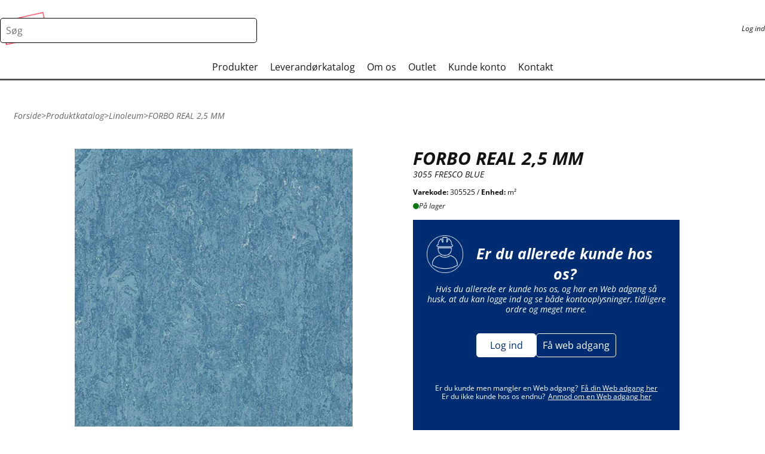

--- FILE ---
content_type: text/html; charset=utf-8
request_url: https://eriksen-randers.dk/da/305525-forbo-real-2-5-mm3055-fresco-blue
body_size: 45062
content:
<!DOCTYPE html><html lang="da" data-critters-container><head>
    <meta charset="utf-8">
    <title>FORBO REAL 2,5 MM</title>
    <base href="/">
    <meta name="viewport" content="width=device-width, initial-scale=1">
    <link rel="icon" type="image/x-icon" href="favicon.ico">

    <!-- Google Tag Manager -->
    <script>
      (function (w, d, s, l, i) {
        w[l] = w[l] || [];
        w[l].push({ 'gtm.start': new Date().getTime(), event: 'gtm.js' });
        var f = d.getElementsByTagName(s)[0],
          j = d.createElement(s),
          dl = l != 'dataLayer' ? '&l=' + l : '';
        j.async = true;
        j.src = 'https://www.googletagmanager.com/gtm.js?id=' + i + dl;
        f.parentNode.insertBefore(j, f);
      })(window, document, 'script', 'dataLayer', 'GTM-KFWG365H');
    </script>
    <!-- End Google Tag Manager -->
  <style>@charset "UTF-8";*,*:before,*:after{box-sizing:border-box}*{margin:0}html{scroll-behavior:smooth}body{-webkit-font-smoothing:antialiased;margin:0;padding:0}html{line-height:1.15;-webkit-text-size-adjust:100%}body{margin:0}:root{--primary-color:#002D72;--secondary-color:#f1a154;--highlight-color:#31bc70;--link-color:#1398fa;--warning-color:#e03434;--text-color:#131313;--text-negative-color:#fdfdfd;--primary-tint-1:#032f73;--primary-tint-2:#053175;--primary-tint-3:#083376;--primary-tint-4:#0a3578;--primary-tint-5:#0d3879;--primary-tint-6:#0f3a7a;--primary-tint-7:#123c7c;--primary-tint-8:#143e7d;--primary-tint-9:#17407f;--primary-tint-10:#1a4280;--primary-tint-11:#1c4482;--primary-tint-12:#1f4683;--primary-tint-13:#214884;--primary-tint-14:#244a86;--primary-tint-15:#264d87;--primary-tint-16:#294f89;--primary-tint-17:#2b518a;--primary-tint-18:#2e538b;--primary-tint-19:#30558d;--primary-tint-20:#33578e;--primary-tint-21:#365990;--primary-tint-22:#385b91;--primary-tint-23:#3b5d92;--primary-tint-24:#3d5f94;--primary-tint-25:#406295;--primary-tint-26:#426497;--primary-tint-27:#456698;--primary-tint-28:#476899;--primary-tint-29:#4a6a9b;--primary-tint-30:#4d6c9c;--primary-tint-31:#4f6e9e;--primary-tint-32:#52709f;--primary-tint-33:#5472a1;--primary-tint-34:#5774a2;--primary-tint-35:#5977a3;--primary-tint-36:#5c79a5;--primary-tint-37:#5e7ba6;--primary-tint-38:#617da8;--primary-tint-39:#637fa9;--primary-tint-40:#6681aa;--primary-tint-41:#6983ac;--primary-tint-42:#6b85ad;--primary-tint-43:#6e87af;--primary-tint-44:#7089b0;--primary-tint-45:#738cb1;--primary-tint-46:#758eb3;--primary-tint-47:#7890b4;--primary-tint-48:#7a92b6;--primary-tint-49:#7d94b7;--primary-tint-50:#8096b9;--primary-tint-51:#8298ba;--primary-tint-52:#859abb;--primary-tint-53:#879cbd;--primary-tint-54:#8a9ebe;--primary-tint-55:#8ca1c0;--primary-tint-56:#8fa3c1;--primary-tint-57:#91a5c2;--primary-tint-58:#94a7c4;--primary-tint-59:#96a9c5;--primary-tint-60:#99abc7;--primary-tint-61:#9cadc8;--primary-tint-62:#9eafc9;--primary-tint-63:#a1b1cb;--primary-tint-64:#a3b3cc;--primary-tint-65:#a6b6ce;--primary-tint-66:#a8b8cf;--primary-tint-67:#abbad0;--primary-tint-68:#adbcd2;--primary-tint-69:#b0bed3;--primary-tint-70:#b3c0d5;--primary-tint-71:#b5c2d6;--primary-tint-72:#b8c4d8;--primary-tint-73:#bac6d9;--primary-tint-74:#bdc8da;--primary-tint-75:#bfcbdc;--primary-tint-76:#c2cddd;--primary-tint-77:#c4cfdf;--primary-tint-78:#c7d1e0;--primary-tint-79:#c9d3e1;--primary-tint-80:#ccd5e3;--primary-tint-81:#cfd7e4;--primary-tint-82:#d1d9e6;--primary-tint-83:#d4dbe7;--primary-tint-84:#d6dde8;--primary-tint-85:#d9e0ea;--primary-tint-86:#dbe2eb;--primary-tint-87:#dee4ed;--primary-tint-88:#e0e6ee;--primary-tint-89:#e3e8ef;--primary-tint-90:#e6eaf1;--primary-tint-91:#e8ecf2;--primary-tint-92:#ebeef4;--primary-tint-93:#edf0f5;--primary-tint-94:#f0f2f7;--primary-tint-95:#f2f5f8;--primary-tint-96:#f5f7f9;--primary-tint-97:#f7f9fb;--primary-tint-98:#fafbfc;--primary-tint-99:#fcfdfe;--secondary-tint-1:#f1a256;--secondary-tint-2:#f1a357;--secondary-tint-3:#f1a459;--secondary-tint-4:#f2a55b;--secondary-tint-5:#f2a65d;--secondary-tint-6:#f2a75e;--secondary-tint-7:#f2a860;--secondary-tint-8:#f2a962;--secondary-tint-9:#f2a963;--secondary-tint-10:#f2aa65;--secondary-tint-11:#f3ab67;--secondary-tint-12:#f3ac69;--secondary-tint-13:#f3ad6a;--secondary-tint-14:#f3ae6c;--secondary-tint-15:#f3af6e;--secondary-tint-16:#f3b06f;--secondary-tint-17:#f3b171;--secondary-tint-18:#f4b273;--secondary-tint-19:#f4b374;--secondary-tint-20:#f4b476;--secondary-tint-21:#f4b578;--secondary-tint-22:#f4b67a;--secondary-tint-23:#f4b77b;--secondary-tint-24:#f4b87d;--secondary-tint-25:#f5b97f;--secondary-tint-26:#f5b980;--secondary-tint-27:#f5ba82;--secondary-tint-28:#f5bb84;--secondary-tint-29:#f5bc86;--secondary-tint-30:#f5bd87;--secondary-tint-31:#f5be89;--secondary-tint-32:#f5bf8b;--secondary-tint-33:#f6c08c;--secondary-tint-34:#f6c18e;--secondary-tint-35:#f6c290;--secondary-tint-36:#f6c392;--secondary-tint-37:#f6c493;--secondary-tint-38:#f6c595;--secondary-tint-39:#f6c697;--secondary-tint-40:#f7c798;--secondary-tint-41:#f7c89a;--secondary-tint-42:#f7c89c;--secondary-tint-43:#f7c99e;--secondary-tint-44:#f7ca9f;--secondary-tint-45:#f7cba1;--secondary-tint-46:#f7cca3;--secondary-tint-47:#f8cda4;--secondary-tint-48:#f8cea6;--secondary-tint-49:#f8cfa8;--secondary-tint-50:#f8d0aa;--secondary-tint-51:#f8d1ab;--secondary-tint-52:#f8d2ad;--secondary-tint-53:#f8d3af;--secondary-tint-54:#f9d4b0;--secondary-tint-55:#f9d5b2;--secondary-tint-56:#f9d6b4;--secondary-tint-57:#f9d7b5;--secondary-tint-58:#f9d8b7;--secondary-tint-59:#f9d8b9;--secondary-tint-60:#f9d9bb;--secondary-tint-61:#fadabc;--secondary-tint-62:#fadbbe;--secondary-tint-63:#fadcc0;--secondary-tint-64:#faddc1;--secondary-tint-65:#fadec3;--secondary-tint-66:#fadfc5;--secondary-tint-67:#fae0c7;--secondary-tint-68:#fbe1c8;--secondary-tint-69:#fbe2ca;--secondary-tint-70:#fbe3cc;--secondary-tint-71:#fbe4cd;--secondary-tint-72:#fbe5cf;--secondary-tint-73:#fbe6d1;--secondary-tint-74:#fbe7d3;--secondary-tint-75:#fce8d4;--secondary-tint-76:#fce8d6;--secondary-tint-77:#fce9d8;--secondary-tint-78:#fcead9;--secondary-tint-79:#fcebdb;--secondary-tint-80:#fcecdd;--secondary-tint-81:#fceddf;--secondary-tint-82:#fceee0;--secondary-tint-83:#fdefe2;--secondary-tint-84:#fdf0e4;--secondary-tint-85:#fdf1e5;--secondary-tint-86:#fdf2e7;--secondary-tint-87:#fdf3e9;--secondary-tint-88:#fdf4ea;--secondary-tint-89:#fdf5ec;--secondary-tint-90:#fef6ee;--secondary-tint-91:#fef7f0;--secondary-tint-92:#fef7f1;--secondary-tint-93:#fef8f3;--secondary-tint-94:#fef9f5;--secondary-tint-95:#fefaf6;--secondary-tint-96:#fefbf8;--secondary-tint-97:#fffcfa;--secondary-tint-98:#fffdfc;--secondary-tint-99:#fffefd;--highlight-tint-1:#33bd71;--highlight-tint-2:#35bd73;--highlight-tint-3:#37be74;--highlight-tint-4:#39bf76;--highlight-tint-5:#3bbf77;--highlight-tint-6:#3dc079;--highlight-tint-7:#3fc17a;--highlight-tint-8:#41c17b;--highlight-tint-9:#44c27d;--highlight-tint-10:#46c37e;--highlight-tint-11:#48c380;--highlight-tint-12:#4ac481;--highlight-tint-13:#4cc583;--highlight-tint-14:#4ec584;--highlight-tint-15:#50c685;--highlight-tint-16:#52c787;--highlight-tint-17:#54c788;--highlight-tint-18:#56c88a;--highlight-tint-19:#58c98b;--highlight-tint-20:#5ac98d;--highlight-tint-21:#5cca8e;--highlight-tint-22:#5ecb8f;--highlight-tint-23:#60cb91;--highlight-tint-24:#62cc92;--highlight-tint-25:#65cd94;--highlight-tint-26:#67cd95;--highlight-tint-27:#69ce97;--highlight-tint-28:#6bcf98;--highlight-tint-29:#6dcf99;--highlight-tint-30:#6fd09b;--highlight-tint-31:#71d19c;--highlight-tint-32:#73d19e;--highlight-tint-33:#75d29f;--highlight-tint-34:#77d3a1;--highlight-tint-35:#79d3a2;--highlight-tint-36:#7bd4a3;--highlight-tint-37:#7dd5a5;--highlight-tint-38:#7fd5a6;--highlight-tint-39:#81d6a8;--highlight-tint-40:#83d7a9;--highlight-tint-41:#85d7ab;--highlight-tint-42:#88d8ac;--highlight-tint-43:#8ad9ad;--highlight-tint-44:#8cd9af;--highlight-tint-45:#8edab0;--highlight-tint-46:#90dbb2;--highlight-tint-47:#92dbb3;--highlight-tint-48:#94dcb5;--highlight-tint-49:#96ddb6;--highlight-tint-50:#98deb8;--highlight-tint-51:#9adeb9;--highlight-tint-52:#9cdfba;--highlight-tint-53:#9ee0bc;--highlight-tint-54:#a0e0bd;--highlight-tint-55:#a2e1bf;--highlight-tint-56:#a4e2c0;--highlight-tint-57:#a6e2c2;--highlight-tint-58:#a8e3c3;--highlight-tint-59:#abe4c4;--highlight-tint-60:#ade4c6;--highlight-tint-61:#afe5c7;--highlight-tint-62:#b1e6c9;--highlight-tint-63:#b3e6ca;--highlight-tint-64:#b5e7cc;--highlight-tint-65:#b7e8cd;--highlight-tint-66:#b9e8ce;--highlight-tint-67:#bbe9d0;--highlight-tint-68:#bdead1;--highlight-tint-69:#bfead3;--highlight-tint-70:#c1ebd4;--highlight-tint-71:#c3ecd6;--highlight-tint-72:#c5ecd7;--highlight-tint-73:#c7edd8;--highlight-tint-74:#c9eeda;--highlight-tint-75:#cceedb;--highlight-tint-76:#ceefdd;--highlight-tint-77:#d0f0de;--highlight-tint-78:#d2f0e0;--highlight-tint-79:#d4f1e1;--highlight-tint-80:#d6f2e2;--highlight-tint-81:#d8f2e4;--highlight-tint-82:#daf3e5;--highlight-tint-83:#dcf4e7;--highlight-tint-84:#def4e8;--highlight-tint-85:#e0f5ea;--highlight-tint-86:#e2f6eb;--highlight-tint-87:#e4f6ec;--highlight-tint-88:#e6f7ee;--highlight-tint-89:#e8f8ef;--highlight-tint-90:#eaf8f1;--highlight-tint-91:#ecf9f2;--highlight-tint-92:#effaf4;--highlight-tint-93:#f1faf5;--highlight-tint-94:#f3fbf6;--highlight-tint-95:#f5fcf8;--highlight-tint-96:#f7fcf9;--highlight-tint-97:#f9fdfb;--highlight-tint-98:#fbfefc;--highlight-tint-99:#fdfefe;--link-tint-1:#1599fa;--link-tint-2:#189afa;--link-tint-3:#1a9bfa;--link-tint-4:#1c9cfa;--link-tint-5:#1f9dfa;--link-tint-6:#219efa;--link-tint-7:#249ffa;--link-tint-8:#26a0fa;--link-tint-9:#28a1fa;--link-tint-10:#2ba2fb;--link-tint-11:#2da3fb;--link-tint-12:#2fa4fb;--link-tint-13:#32a5fb;--link-tint-14:#34a6fb;--link-tint-15:#36a7fb;--link-tint-16:#39a8fb;--link-tint-17:#3baafb;--link-tint-18:#3dabfb;--link-tint-19:#40acfb;--link-tint-20:#42adfb;--link-tint-21:#45aefb;--link-tint-22:#47affb;--link-tint-23:#49b0fb;--link-tint-24:#4cb1fb;--link-tint-25:#4eb2fb;--link-tint-26:#50b3fb;--link-tint-27:#53b4fb;--link-tint-28:#55b5fb;--link-tint-29:#57b6fb;--link-tint-30:#5ab7fc;--link-tint-31:#5cb8fc;--link-tint-32:#5fb9fc;--link-tint-33:#61bafc;--link-tint-34:#63bbfc;--link-tint-35:#66bcfc;--link-tint-36:#68bdfc;--link-tint-37:#6abefc;--link-tint-38:#6dbffc;--link-tint-39:#6fc0fc;--link-tint-40:#71c1fc;--link-tint-41:#74c2fc;--link-tint-42:#76c3fc;--link-tint-43:#78c4fc;--link-tint-44:#7bc5fc;--link-tint-45:#7dc6fc;--link-tint-46:#80c7fc;--link-tint-47:#82c8fc;--link-tint-48:#84c9fc;--link-tint-49:#87cafc;--link-tint-50:#89ccfd;--link-tint-51:#8bcdfd;--link-tint-52:#8ecefd;--link-tint-53:#90cffd;--link-tint-54:#92d0fd;--link-tint-55:#95d1fd;--link-tint-56:#97d2fd;--link-tint-57:#9ad3fd;--link-tint-58:#9cd4fd;--link-tint-59:#9ed5fd;--link-tint-60:#a1d6fd;--link-tint-61:#a3d7fd;--link-tint-62:#a5d8fd;--link-tint-63:#a8d9fd;--link-tint-64:#aadafd;--link-tint-65:#acdbfd;--link-tint-66:#afdcfd;--link-tint-67:#b1ddfd;--link-tint-68:#b3defd;--link-tint-69:#b6dffd;--link-tint-70:#b8e0fe;--link-tint-71:#bbe1fe;--link-tint-72:#bde2fe;--link-tint-73:#bfe3fe;--link-tint-74:#c2e4fe;--link-tint-75:#c4e5fe;--link-tint-76:#c6e6fe;--link-tint-77:#c9e7fe;--link-tint-78:#cbe8fe;--link-tint-79:#cde9fe;--link-tint-80:#d0eafe;--link-tint-81:#d2ebfe;--link-tint-82:#d5ecfe;--link-tint-83:#d7edfe;--link-tint-84:#d9effe;--link-tint-85:#dcf0fe;--link-tint-86:#def1fe;--link-tint-87:#e0f2fe;--link-tint-88:#e3f3fe;--link-tint-89:#e5f4fe;--link-tint-90:#e7f5ff;--link-tint-91:#eaf6ff;--link-tint-92:#ecf7ff;--link-tint-93:#eef8ff;--link-tint-94:#f1f9ff;--link-tint-95:#f3faff;--link-tint-96:#f6fbff;--link-tint-97:#f8fcff;--link-tint-98:#fafdff;--link-tint-99:#fdfeff;--warning-tint-1:#e03636;--warning-tint-2:#e13838;--warning-tint-3:#e13a3a;--warning-tint-4:#e13c3c;--warning-tint-5:#e23e3e;--warning-tint-6:#e24040;--warning-tint-7:#e24242;--warning-tint-8:#e24444;--warning-tint-9:#e34646;--warning-tint-10:#e34848;--warning-tint-11:#e34a4a;--warning-tint-12:#e44c4c;--warning-tint-13:#e44e4e;--warning-tint-14:#e45050;--warning-tint-15:#e55252;--warning-tint-16:#e55454;--warning-tint-17:#e55757;--warning-tint-18:#e65959;--warning-tint-19:#e65b5b;--warning-tint-20:#e65d5d;--warning-tint-21:#e75f5f;--warning-tint-22:#e76161;--warning-tint-23:#e76363;--warning-tint-24:#e76565;--warning-tint-25:#e86767;--warning-tint-26:#e86969;--warning-tint-27:#e86b6b;--warning-tint-28:#e96d6d;--warning-tint-29:#e96f6f;--warning-tint-30:#e97171;--warning-tint-31:#ea7373;--warning-tint-32:#ea7575;--warning-tint-33:#ea7777;--warning-tint-34:#eb7979;--warning-tint-35:#eb7b7b;--warning-tint-36:#eb7d7d;--warning-tint-37:#eb7f7f;--warning-tint-38:#ec8181;--warning-tint-39:#ec8383;--warning-tint-40:#ec8585;--warning-tint-41:#ed8787;--warning-tint-42:#ed8989;--warning-tint-43:#ed8b8b;--warning-tint-44:#ee8d8d;--warning-tint-45:#ee8f8f;--warning-tint-46:#ee9191;--warning-tint-47:#ef9393;--warning-tint-48:#ef9595;--warning-tint-49:#ef9797;--warning-tint-50:#f09a9a;--warning-tint-51:#f09c9c;--warning-tint-52:#f09e9e;--warning-tint-53:#f0a0a0;--warning-tint-54:#f1a2a2;--warning-tint-55:#f1a4a4;--warning-tint-56:#f1a6a6;--warning-tint-57:#f2a8a8;--warning-tint-58:#f2aaaa;--warning-tint-59:#f2acac;--warning-tint-60:#f3aeae;--warning-tint-61:#f3b0b0;--warning-tint-62:#f3b2b2;--warning-tint-63:#f4b4b4;--warning-tint-64:#f4b6b6;--warning-tint-65:#f4b8b8;--warning-tint-66:#f4baba;--warning-tint-67:#f5bcbc;--warning-tint-68:#f5bebe;--warning-tint-69:#f5c0c0;--warning-tint-70:#f6c2c2;--warning-tint-71:#f6c4c4;--warning-tint-72:#f6c6c6;--warning-tint-73:#f7c8c8;--warning-tint-74:#f7caca;--warning-tint-75:#f7cccc;--warning-tint-76:#f8cece;--warning-tint-77:#f8d0d0;--warning-tint-78:#f8d2d2;--warning-tint-79:#f8d4d4;--warning-tint-80:#f9d6d6;--warning-tint-81:#f9d8d8;--warning-tint-82:#f9dada;--warning-tint-83:#fadcdc;--warning-tint-84:#fadfdf;--warning-tint-85:#fae1e1;--warning-tint-86:#fbe3e3;--warning-tint-87:#fbe5e5;--warning-tint-88:#fbe7e7;--warning-tint-89:#fce9e9;--warning-tint-90:#fcebeb;--warning-tint-91:#fceded;--warning-tint-92:#fdefef;--warning-tint-93:#fdf1f1;--warning-tint-94:#fdf3f3;--warning-tint-95:#fdf5f5;--warning-tint-96:#fef7f7;--warning-tint-97:#fef9f9;--warning-tint-98:#fefbfb;--warning-tint-99:#fffdfd;--text-tint-1:#151515;--text-tint-2:#181818;--text-tint-3:#1a1a1a;--text-tint-4:#1c1c1c;--text-tint-5:#1f1f1f;--text-tint-6:#212121;--text-tint-7:#242424;--text-tint-8:#262626;--text-tint-9:#282828;--text-tint-10:#2b2b2b;--text-tint-11:#2d2d2d;--text-tint-12:#2f2f2f;--text-tint-13:#323232;--text-tint-14:#343434;--text-tint-15:#363636;--text-tint-16:#393939;--text-tint-17:#3b3b3b;--text-tint-18:#3d3d3d;--text-tint-19:#404040;--text-tint-20:#424242;--text-tint-21:#454545;--text-tint-22:#474747;--text-tint-23:#494949;--text-tint-24:#4c4c4c;--text-tint-25:#4e4e4e;--text-tint-26:#505050;--text-tint-27:#535353;--text-tint-28:#555555;--text-tint-29:#575757;--text-tint-30:#5a5a5a;--text-tint-31:#5c5c5c;--text-tint-32:#5f5f5f;--text-tint-33:#616161;--text-tint-34:#636363;--text-tint-35:#666666;--text-tint-36:#686868;--text-tint-37:#6a6a6a;--text-tint-38:#6d6d6d;--text-tint-39:#6f6f6f;--text-tint-40:#717171;--text-tint-41:#747474;--text-tint-42:#767676;--text-tint-43:#787878;--text-tint-44:#7b7b7b;--text-tint-45:#7d7d7d;--text-tint-46:gray;--text-tint-47:#828282;--text-tint-48:#848484;--text-tint-49:#878787;--text-tint-50:#898989;--text-tint-51:#8b8b8b;--text-tint-52:#8e8e8e;--text-tint-53:#909090;--text-tint-54:#929292;--text-tint-55:#959595;--text-tint-56:#979797;--text-tint-57:#9a9a9a;--text-tint-58:#9c9c9c;--text-tint-59:#9e9e9e;--text-tint-60:#a1a1a1;--text-tint-61:#a3a3a3;--text-tint-62:#a5a5a5;--text-tint-63:#a8a8a8;--text-tint-64:#aaaaaa;--text-tint-65:#acacac;--text-tint-66:#afafaf;--text-tint-67:#b1b1b1;--text-tint-68:#b3b3b3;--text-tint-69:#b6b6b6;--text-tint-70:#b8b8b8;--text-tint-71:#bbbbbb;--text-tint-72:#bdbdbd;--text-tint-73:#bfbfbf;--text-tint-74:#c2c2c2;--text-tint-75:#c4c4c4;--text-tint-76:#c6c6c6;--text-tint-77:#c9c9c9;--text-tint-78:#cbcbcb;--text-tint-79:#cdcdcd;--text-tint-80:#d0d0d0;--text-tint-81:#d2d2d2;--text-tint-82:#d5d5d5;--text-tint-83:#d7d7d7;--text-tint-84:#d9d9d9;--text-tint-85:gainsboro;--text-tint-86:#dedede;--text-tint-87:#e0e0e0;--text-tint-88:#e3e3e3;--text-tint-89:#e5e5e5;--text-tint-90:#e7e7e7;--text-tint-91:#eaeaea;--text-tint-92:#ececec;--text-tint-93:#eeeeee;--text-tint-94:#f1f1f1;--text-tint-95:#f3f3f3;--text-tint-96:#f6f6f6;--text-tint-97:#f8f8f8;--text-tint-98:#fafafa;--text-tint-99:#fdfdfd;--text-negative-tint-1:#fdfdfd;--text-negative-tint-2:#fdfdfd;--text-negative-tint-3:#fdfdfd;--text-negative-tint-4:#fdfdfd;--text-negative-tint-5:#fdfdfd;--text-negative-tint-6:#fdfdfd;--text-negative-tint-7:#fdfdfd;--text-negative-tint-8:#fdfdfd;--text-negative-tint-9:#fdfdfd;--text-negative-tint-10:#fdfdfd;--text-negative-tint-11:#fdfdfd;--text-negative-tint-12:#fdfdfd;--text-negative-tint-13:#fdfdfd;--text-negative-tint-14:#fdfdfd;--text-negative-tint-15:#fdfdfd;--text-negative-tint-16:#fdfdfd;--text-negative-tint-17:#fdfdfd;--text-negative-tint-18:#fdfdfd;--text-negative-tint-19:#fdfdfd;--text-negative-tint-20:#fdfdfd;--text-negative-tint-21:#fdfdfd;--text-negative-tint-22:#fdfdfd;--text-negative-tint-23:#fdfdfd;--text-negative-tint-24:#fdfdfd;--text-negative-tint-25:#fefefe;--text-negative-tint-26:#fefefe;--text-negative-tint-27:#fefefe;--text-negative-tint-28:#fefefe;--text-negative-tint-29:#fefefe;--text-negative-tint-30:#fefefe;--text-negative-tint-31:#fefefe;--text-negative-tint-32:#fefefe;--text-negative-tint-33:#fefefe;--text-negative-tint-34:#fefefe;--text-negative-tint-35:#fefefe;--text-negative-tint-36:#fefefe;--text-negative-tint-37:#fefefe;--text-negative-tint-38:#fefefe;--text-negative-tint-39:#fefefe;--text-negative-tint-40:#fefefe;--text-negative-tint-41:#fefefe;--text-negative-tint-42:#fefefe;--text-negative-tint-43:#fefefe;--text-negative-tint-44:#fefefe;--text-negative-tint-45:#fefefe;--text-negative-tint-46:#fefefe;--text-negative-tint-47:#fefefe;--text-negative-tint-48:#fefefe;--text-negative-tint-49:#fefefe;--text-negative-tint-50:#fefefe;--text-negative-tint-51:#fefefe;--text-negative-tint-52:#fefefe;--text-negative-tint-53:#fefefe;--text-negative-tint-54:#fefefe;--text-negative-tint-55:#fefefe;--text-negative-tint-56:#fefefe;--text-negative-tint-57:#fefefe;--text-negative-tint-58:#fefefe;--text-negative-tint-59:#fefefe;--text-negative-tint-60:#fefefe;--text-negative-tint-61:#fefefe;--text-negative-tint-62:#fefefe;--text-negative-tint-63:#fefefe;--text-negative-tint-64:#fefefe;--text-negative-tint-65:#fefefe;--text-negative-tint-66:#fefefe;--text-negative-tint-67:#fefefe;--text-negative-tint-68:#fefefe;--text-negative-tint-69:#fefefe;--text-negative-tint-70:#fefefe;--text-negative-tint-71:#fefefe;--text-negative-tint-72:#fefefe;--text-negative-tint-73:#fefefe;--text-negative-tint-74:#fefefe;--text-negative-tint-75:white;--text-negative-tint-76:white;--text-negative-tint-77:white;--text-negative-tint-78:white;--text-negative-tint-79:white;--text-negative-tint-80:white;--text-negative-tint-81:white;--text-negative-tint-82:white;--text-negative-tint-83:white;--text-negative-tint-84:white;--text-negative-tint-85:white;--text-negative-tint-86:white;--text-negative-tint-87:white;--text-negative-tint-88:white;--text-negative-tint-89:white;--text-negative-tint-90:white;--text-negative-tint-91:white;--text-negative-tint-92:white;--text-negative-tint-93:white;--text-negative-tint-94:white;--text-negative-tint-95:white;--text-negative-tint-96:white;--text-negative-tint-97:white;--text-negative-tint-98:white;--text-negative-tint-99:white;--primary-shade-1:#002d71;--primary-shade-2:#002c70;--primary-shade-3:#002c6f;--primary-shade-4:#002b6d;--primary-shade-5:#002b6c;--primary-shade-6:#002a6b;--primary-shade-7:#002a6a;--primary-shade-8:#002969;--primary-shade-9:#002968;--primary-shade-10:#002967;--primary-shade-11:#002865;--primary-shade-12:#002864;--primary-shade-13:#002763;--primary-shade-14:#002762;--primary-shade-15:#002661;--primary-shade-16:#002660;--primary-shade-17:#00255f;--primary-shade-18:#00255d;--primary-shade-19:#00245c;--primary-shade-20:#00245b;--primary-shade-21:#00245a;--primary-shade-22:#002359;--primary-shade-23:#002358;--primary-shade-24:#002257;--primary-shade-25:#002256;--primary-shade-26:#002154;--primary-shade-27:#002153;--primary-shade-28:#002052;--primary-shade-29:#002051;--primary-shade-30:#002050;--primary-shade-31:#001f4f;--primary-shade-32:#001f4e;--primary-shade-33:#001e4c;--primary-shade-34:#001e4b;--primary-shade-35:#001d4a;--primary-shade-36:#001d49;--primary-shade-37:#001c48;--primary-shade-38:#001c47;--primary-shade-39:#001b46;--primary-shade-40:#001b44;--primary-shade-41:#001b43;--primary-shade-42:#001a42;--primary-shade-43:#001a41;--primary-shade-44:#001940;--primary-shade-45:#00193f;--primary-shade-46:#00183e;--primary-shade-47:#00183c;--primary-shade-48:#00173b;--primary-shade-49:#00173a;--primary-shade-50:#001739;--primary-shade-51:#001638;--primary-shade-52:#001637;--primary-shade-53:#001536;--primary-shade-54:#001534;--primary-shade-55:#001433;--primary-shade-56:#001432;--primary-shade-57:#001331;--primary-shade-58:#001330;--primary-shade-59:#00122f;--primary-shade-60:#00122e;--primary-shade-61:#00122c;--primary-shade-62:#00112b;--primary-shade-63:#00112a;--primary-shade-64:#001029;--primary-shade-65:#001028;--primary-shade-66:#000f27;--primary-shade-67:#000f26;--primary-shade-68:#000e24;--primary-shade-69:#000e23;--primary-shade-70:#000e22;--primary-shade-71:#000d21;--primary-shade-72:#000d20;--primary-shade-73:#000c1f;--primary-shade-74:#000c1e;--primary-shade-75:#000b1d;--primary-shade-76:#000b1b;--primary-shade-77:#000a1a;--primary-shade-78:#000a19;--primary-shade-79:#000918;--primary-shade-80:#000917;--primary-shade-81:#000916;--primary-shade-82:#000815;--primary-shade-83:#000813;--primary-shade-84:#000712;--primary-shade-85:#000711;--primary-shade-86:#000610;--primary-shade-87:#00060f;--primary-shade-88:#00050e;--primary-shade-89:#00050d;--primary-shade-90:#00050b;--primary-shade-91:#00040a;--primary-shade-92:#000409;--primary-shade-93:#000308;--primary-shade-94:#000307;--primary-shade-95:#000206;--primary-shade-96:#000205;--primary-shade-97:#000103;--primary-shade-98:#000102;--primary-shade-99:#000001;--secondary-shade-1:#ef9f53;--secondary-shade-2:#ec9e52;--secondary-shade-3:#ea9c51;--secondary-shade-4:#e79b51;--secondary-shade-5:#e59950;--secondary-shade-6:#e3974f;--secondary-shade-7:#e0964e;--secondary-shade-8:#de944d;--secondary-shade-9:#db934c;--secondary-shade-10:#d9914c;--secondary-shade-11:#d68f4b;--secondary-shade-12:#d48e4a;--secondary-shade-13:#d28c49;--secondary-shade-14:#cf8a48;--secondary-shade-15:#cd8947;--secondary-shade-16:#ca8747;--secondary-shade-17:#c88646;--secondary-shade-18:#c68445;--secondary-shade-19:#c38244;--secondary-shade-20:#c18143;--secondary-shade-21:#be7f42;--secondary-shade-22:#bc7e42;--secondary-shade-23:#ba7c41;--secondary-shade-24:#b77a40;--secondary-shade-25:#b5793f;--secondary-shade-26:#b2773e;--secondary-shade-27:#b0763d;--secondary-shade-28:#ae743c;--secondary-shade-29:#ab723c;--secondary-shade-30:#a9713b;--secondary-shade-31:#a66f3a;--secondary-shade-32:#a46d39;--secondary-shade-33:#a16c38;--secondary-shade-34:#9f6a37;--secondary-shade-35:#9d6937;--secondary-shade-36:#9a6736;--secondary-shade-37:#986535;--secondary-shade-38:#956434;--secondary-shade-39:#936233;--secondary-shade-40:#916132;--secondary-shade-41:#8e5f32;--secondary-shade-42:#8c5d31;--secondary-shade-43:#895c30;--secondary-shade-44:#875a2f;--secondary-shade-45:#85592e;--secondary-shade-46:#82572d;--secondary-shade-47:#80552d;--secondary-shade-48:#7d542c;--secondary-shade-49:#7b522b;--secondary-shade-50:#79512a;--secondary-shade-51:#764f29;--secondary-shade-52:#744d28;--secondary-shade-53:#714c27;--secondary-shade-54:#6f4a27;--secondary-shade-55:#6c4826;--secondary-shade-56:#6a4725;--secondary-shade-57:#684524;--secondary-shade-58:#654423;--secondary-shade-59:#634222;--secondary-shade-60:#604022;--secondary-shade-61:#5e3f21;--secondary-shade-62:#5c3d20;--secondary-shade-63:#593c1f;--secondary-shade-64:#573a1e;--secondary-shade-65:#54381d;--secondary-shade-66:#52371d;--secondary-shade-67:#50351c;--secondary-shade-68:#4d341b;--secondary-shade-69:#4b321a;--secondary-shade-70:#483019;--secondary-shade-71:#462f18;--secondary-shade-72:#432d18;--secondary-shade-73:#412b17;--secondary-shade-74:#3f2a16;--secondary-shade-75:#3c2815;--secondary-shade-76:#3a2714;--secondary-shade-77:#372513;--secondary-shade-78:#352312;--secondary-shade-79:#332212;--secondary-shade-80:#302011;--secondary-shade-81:#2e1f10;--secondary-shade-82:#2b1d0f;--secondary-shade-83:#291b0e;--secondary-shade-84:#271a0d;--secondary-shade-85:#24180d;--secondary-shade-86:#22170c;--secondary-shade-87:#1f150b;--secondary-shade-88:#1d130a;--secondary-shade-89:#1b1209;--secondary-shade-90:#181008;--secondary-shade-91:#160e08;--secondary-shade-92:#130d07;--secondary-shade-93:#110b06;--secondary-shade-94:#0e0a05;--secondary-shade-95:#0c0804;--secondary-shade-96:#0a0603;--secondary-shade-97:#070503;--secondary-shade-98:#050302;--secondary-shade-99:#020201;--highlight-shade-1:#31ba6f;--highlight-shade-2:#30b86e;--highlight-shade-3:#30b66d;--highlight-shade-4:#2fb46c;--highlight-shade-5:#2fb36a;--highlight-shade-6:#2eb169;--highlight-shade-7:#2eaf68;--highlight-shade-8:#2dad67;--highlight-shade-9:#2dab66;--highlight-shade-10:#2ca965;--highlight-shade-11:#2ca764;--highlight-shade-12:#2ba563;--highlight-shade-13:#2ba461;--highlight-shade-14:#2aa260;--highlight-shade-15:#2aa05f;--highlight-shade-16:#299e5e;--highlight-shade-17:#299c5d;--highlight-shade-18:#289a5c;--highlight-shade-19:#28985b;--highlight-shade-20:#27965a;--highlight-shade-21:#279558;--highlight-shade-22:#269357;--highlight-shade-23:#269156;--highlight-shade-24:#258f55;--highlight-shade-25:#258d54;--highlight-shade-26:#248b53;--highlight-shade-27:#248952;--highlight-shade-28:#238751;--highlight-shade-29:#238550;--highlight-shade-30:#22844e;--highlight-shade-31:#22824d;--highlight-shade-32:#21804c;--highlight-shade-33:#217e4b;--highlight-shade-34:#207c4a;--highlight-shade-35:#207a49;--highlight-shade-36:#1f7848;--highlight-shade-37:#1f7647;--highlight-shade-38:#1e7545;--highlight-shade-39:#1e7344;--highlight-shade-40:#1d7143;--highlight-shade-41:#1d6f42;--highlight-shade-42:#1c6d41;--highlight-shade-43:#1c6b40;--highlight-shade-44:#1b693f;--highlight-shade-45:#1b673e;--highlight-shade-46:#1a663c;--highlight-shade-47:#1a643b;--highlight-shade-48:#19623a;--highlight-shade-49:#196039;--highlight-shade-50:#195e38;--highlight-shade-51:#185c37;--highlight-shade-52:#185a36;--highlight-shade-53:#175835;--highlight-shade-54:#175634;--highlight-shade-55:#165532;--highlight-shade-56:#165331;--highlight-shade-57:#155130;--highlight-shade-58:#154f2f;--highlight-shade-59:#144d2e;--highlight-shade-60:#144b2d;--highlight-shade-61:#13492c;--highlight-shade-62:#13472b;--highlight-shade-63:#124629;--highlight-shade-64:#124428;--highlight-shade-65:#114227;--highlight-shade-66:#114026;--highlight-shade-67:#103e25;--highlight-shade-68:#103c24;--highlight-shade-69:#0f3a23;--highlight-shade-70:#0f3822;--highlight-shade-71:#0e3720;--highlight-shade-72:#0e351f;--highlight-shade-73:#0d331e;--highlight-shade-74:#0d311d;--highlight-shade-75:#0c2f1c;--highlight-shade-76:#0c2d1b;--highlight-shade-77:#0b2b1a;--highlight-shade-78:#0b2919;--highlight-shade-79:#0a2718;--highlight-shade-80:#0a2616;--highlight-shade-81:#092415;--highlight-shade-82:#092214;--highlight-shade-83:#082013;--highlight-shade-84:#081e12;--highlight-shade-85:#071c11;--highlight-shade-86:#071a10;--highlight-shade-87:#06180f;--highlight-shade-88:#06170d;--highlight-shade-89:#05150c;--highlight-shade-90:#05130b;--highlight-shade-91:#04110a;--highlight-shade-92:#040f09;--highlight-shade-93:#030d08;--highlight-shade-94:#030b07;--highlight-shade-95:#020906;--highlight-shade-96:#020804;--highlight-shade-97:#010603;--highlight-shade-98:#010402;--highlight-shade-99:#000201;--link-shade-1:#1396f8;--link-shade-2:#1395f5;--link-shade-3:#1293f3;--link-shade-4:#1292f0;--link-shade-5:#1290ee;--link-shade-6:#128feb;--link-shade-7:#128de9;--link-shade-8:#118ce6;--link-shade-9:#118ae4;--link-shade-10:#1189e1;--link-shade-11:#1187df;--link-shade-12:#1186dc;--link-shade-13:#1184da;--link-shade-14:#1083d7;--link-shade-15:#1081d5;--link-shade-16:#1080d2;--link-shade-17:#107ed0;--link-shade-18:#107dcd;--link-shade-19:#0f7bcb;--link-shade-20:#0f7ac8;--link-shade-21:#0f78c6;--link-shade-22:#0f77c3;--link-shade-23:#0f75c1;--link-shade-24:#0e74be;--link-shade-25:#0e72bc;--link-shade-26:#0e70b9;--link-shade-27:#0e6fb7;--link-shade-28:#0e6db4;--link-shade-29:#0d6cb2;--link-shade-30:#0d6aaf;--link-shade-31:#0d69ad;--link-shade-32:#0d67aa;--link-shade-33:#0d66a8;--link-shade-34:#0d64a5;--link-shade-35:#0c63a3;--link-shade-36:#0c61a0;--link-shade-37:#0c609e;--link-shade-38:#0c5e9b;--link-shade-39:#0c5d99;--link-shade-40:#0b5b96;--link-shade-41:#0b5a94;--link-shade-42:#0b5891;--link-shade-43:#0b578f;--link-shade-44:#0b558c;--link-shade-45:#0a548a;--link-shade-46:#0a5287;--link-shade-47:#0a5185;--link-shade-48:#0a4f82;--link-shade-49:#0a4e80;--link-shade-50:#0a4c7d;--link-shade-51:#094a7b;--link-shade-52:#094978;--link-shade-53:#094776;--link-shade-54:#094673;--link-shade-55:#094471;--link-shade-56:#08436e;--link-shade-57:#08416c;--link-shade-58:#084069;--link-shade-59:#083e67;--link-shade-60:#083d64;--link-shade-61:#073b62;--link-shade-62:#073a5f;--link-shade-63:#07385d;--link-shade-64:#07375a;--link-shade-65:#073558;--link-shade-66:#063455;--link-shade-67:#063253;--link-shade-68:#063150;--link-shade-69:#062f4e;--link-shade-70:#062e4b;--link-shade-71:#062c49;--link-shade-72:#052b46;--link-shade-73:#052944;--link-shade-74:#052841;--link-shade-75:#05263f;--link-shade-76:#05243c;--link-shade-77:#04233a;--link-shade-78:#042137;--link-shade-79:#042035;--link-shade-80:#041e32;--link-shade-81:#041d30;--link-shade-82:#031b2d;--link-shade-83:#031a2b;--link-shade-84:#031828;--link-shade-85:#031726;--link-shade-86:#031523;--link-shade-87:#021421;--link-shade-88:#02121e;--link-shade-89:#02111c;--link-shade-90:#020f19;--link-shade-91:#020e17;--link-shade-92:#020c14;--link-shade-93:#010b12;--link-shade-94:#01090f;--link-shade-95:#01080d;--link-shade-96:#01060a;--link-shade-97:#010508;--link-shade-98:#000305;--link-shade-99:#000203;--warning-shade-1:#de3333;--warning-shade-2:#dc3333;--warning-shade-3:#d93232;--warning-shade-4:#d73232;--warning-shade-5:#d53131;--warning-shade-6:#d33131;--warning-shade-7:#d03030;--warning-shade-8:#ce3030;--warning-shade-9:#cc2f2f;--warning-shade-10:#ca2f2f;--warning-shade-11:#c72e2e;--warning-shade-12:#c52e2e;--warning-shade-13:#c32d2d;--warning-shade-14:#c12d2d;--warning-shade-15:#be2c2c;--warning-shade-16:#bc2c2c;--warning-shade-17:#ba2b2b;--warning-shade-18:#b82b2b;--warning-shade-19:#b52a2a;--warning-shade-20:#b32a2a;--warning-shade-21:#b12929;--warning-shade-22:#af2929;--warning-shade-23:#ac2828;--warning-shade-24:#aa2828;--warning-shade-25:#a82727;--warning-shade-26:#a62626;--warning-shade-27:#a42626;--warning-shade-28:#a12525;--warning-shade-29:#9f2525;--warning-shade-30:#9d2424;--warning-shade-31:#9b2424;--warning-shade-32:#982323;--warning-shade-33:#962323;--warning-shade-34:#942222;--warning-shade-35:#922222;--warning-shade-36:#8f2121;--warning-shade-37:#8d2121;--warning-shade-38:#8b2020;--warning-shade-39:#892020;--warning-shade-40:#861f1f;--warning-shade-41:#841f1f;--warning-shade-42:#821e1e;--warning-shade-43:#801e1e;--warning-shade-44:#7d1d1d;--warning-shade-45:#7b1d1d;--warning-shade-46:#791c1c;--warning-shade-47:#771c1c;--warning-shade-48:#741b1b;--warning-shade-49:#721b1b;--warning-shade-50:#701a1a;--warning-shade-51:#6e1919;--warning-shade-52:#6c1919;--warning-shade-53:#691818;--warning-shade-54:#671818;--warning-shade-55:#651717;--warning-shade-56:#631717;--warning-shade-57:#601616;--warning-shade-58:#5e1616;--warning-shade-59:#5c1515;--warning-shade-60:#5a1515;--warning-shade-61:#571414;--warning-shade-62:#551414;--warning-shade-63:#531313;--warning-shade-64:#511313;--warning-shade-65:#4e1212;--warning-shade-66:#4c1212;--warning-shade-67:#4a1111;--warning-shade-68:#481111;--warning-shade-69:#451010;--warning-shade-70:#431010;--warning-shade-71:#410f0f;--warning-shade-72:#3f0f0f;--warning-shade-73:#3c0e0e;--warning-shade-74:#3a0e0e;--warning-shade-75:#380d0d;--warning-shade-76:#360c0c;--warning-shade-77:#340c0c;--warning-shade-78:#310b0b;--warning-shade-79:#2f0b0b;--warning-shade-80:#2d0a0a;--warning-shade-81:#2b0a0a;--warning-shade-82:#280909;--warning-shade-83:#260909;--warning-shade-84:#240808;--warning-shade-85:#220808;--warning-shade-86:#1f0707;--warning-shade-87:#1d0707;--warning-shade-88:#1b0606;--warning-shade-89:#190606;--warning-shade-90:#160505;--warning-shade-91:#140505;--warning-shade-92:#120404;--warning-shade-93:#100404;--warning-shade-94:#0d0303;--warning-shade-95:#0b0303;--warning-shade-96:#090202;--warning-shade-97:#070202;--warning-shade-98:#040101;--warning-shade-99:#020101;--text-shade-1:#131313;--text-shade-2:#131313;--text-shade-3:#121212;--text-shade-4:#121212;--text-shade-5:#121212;--text-shade-6:#121212;--text-shade-7:#121212;--text-shade-8:#111111;--text-shade-9:#111111;--text-shade-10:#111111;--text-shade-11:#111111;--text-shade-12:#111111;--text-shade-13:#111111;--text-shade-14:#101010;--text-shade-15:#101010;--text-shade-16:#101010;--text-shade-17:#101010;--text-shade-18:#101010;--text-shade-19:#0f0f0f;--text-shade-20:#0f0f0f;--text-shade-21:#0f0f0f;--text-shade-22:#0f0f0f;--text-shade-23:#0f0f0f;--text-shade-24:#0e0e0e;--text-shade-25:#0e0e0e;--text-shade-26:#0e0e0e;--text-shade-27:#0e0e0e;--text-shade-28:#0e0e0e;--text-shade-29:#0d0d0d;--text-shade-30:#0d0d0d;--text-shade-31:#0d0d0d;--text-shade-32:#0d0d0d;--text-shade-33:#0d0d0d;--text-shade-34:#0d0d0d;--text-shade-35:#0c0c0c;--text-shade-36:#0c0c0c;--text-shade-37:#0c0c0c;--text-shade-38:#0c0c0c;--text-shade-39:#0c0c0c;--text-shade-40:#0b0b0b;--text-shade-41:#0b0b0b;--text-shade-42:#0b0b0b;--text-shade-43:#0b0b0b;--text-shade-44:#0b0b0b;--text-shade-45:#0a0a0a;--text-shade-46:#0a0a0a;--text-shade-47:#0a0a0a;--text-shade-48:#0a0a0a;--text-shade-49:#0a0a0a;--text-shade-50:#0a0a0a;--text-shade-51:#090909;--text-shade-52:#090909;--text-shade-53:#090909;--text-shade-54:#090909;--text-shade-55:#090909;--text-shade-56:#080808;--text-shade-57:#080808;--text-shade-58:#080808;--text-shade-59:#080808;--text-shade-60:#080808;--text-shade-61:#070707;--text-shade-62:#070707;--text-shade-63:#070707;--text-shade-64:#070707;--text-shade-65:#070707;--text-shade-66:#060606;--text-shade-67:#060606;--text-shade-68:#060606;--text-shade-69:#060606;--text-shade-70:#060606;--text-shade-71:#060606;--text-shade-72:#050505;--text-shade-73:#050505;--text-shade-74:#050505;--text-shade-75:#050505;--text-shade-76:#050505;--text-shade-77:#040404;--text-shade-78:#040404;--text-shade-79:#040404;--text-shade-80:#040404;--text-shade-81:#040404;--text-shade-82:#030303;--text-shade-83:#030303;--text-shade-84:#030303;--text-shade-85:#030303;--text-shade-86:#030303;--text-shade-87:#020202;--text-shade-88:#020202;--text-shade-89:#020202;--text-shade-90:#020202;--text-shade-91:#020202;--text-shade-92:#020202;--text-shade-93:#010101;--text-shade-94:#010101;--text-shade-95:#010101;--text-shade-96:#010101;--text-shade-97:#010101;--text-shade-98:black;--text-shade-99:black;--text-negative-shade-1:#fafafa;--text-negative-shade-2:#f8f8f8;--text-negative-shade-3:whitesmoke;--text-negative-shade-4:#f3f3f3;--text-negative-shade-5:#f0f0f0;--text-negative-shade-6:#eeeeee;--text-negative-shade-7:#ebebeb;--text-negative-shade-8:#e9e9e9;--text-negative-shade-9:#e6e6e6;--text-negative-shade-10:#e4e4e4;--text-negative-shade-11:#e1e1e1;--text-negative-shade-12:#dfdfdf;--text-negative-shade-13:gainsboro;--text-negative-shade-14:#dadada;--text-negative-shade-15:#d7d7d7;--text-negative-shade-16:#d5d5d5;--text-negative-shade-17:#d2d2d2;--text-negative-shade-18:#cfcfcf;--text-negative-shade-19:#cdcdcd;--text-negative-shade-20:#cacaca;--text-negative-shade-21:#c8c8c8;--text-negative-shade-22:#c5c5c5;--text-negative-shade-23:#c3c3c3;--text-negative-shade-24:silver;--text-negative-shade-25:#bebebe;--text-negative-shade-26:#bbbbbb;--text-negative-shade-27:#b9b9b9;--text-negative-shade-28:#b6b6b6;--text-negative-shade-29:#b4b4b4;--text-negative-shade-30:#b1b1b1;--text-negative-shade-31:#afafaf;--text-negative-shade-32:#acacac;--text-negative-shade-33:#aaaaaa;--text-negative-shade-34:#a7a7a7;--text-negative-shade-35:#a4a4a4;--text-negative-shade-36:#a2a2a2;--text-negative-shade-37:#9f9f9f;--text-negative-shade-38:#9d9d9d;--text-negative-shade-39:#9a9a9a;--text-negative-shade-40:#989898;--text-negative-shade-41:#959595;--text-negative-shade-42:#939393;--text-negative-shade-43:#909090;--text-negative-shade-44:#8e8e8e;--text-negative-shade-45:#8b8b8b;--text-negative-shade-46:#898989;--text-negative-shade-47:#868686;--text-negative-shade-48:#848484;--text-negative-shade-49:#818181;--text-negative-shade-50:#7f7f7f;--text-negative-shade-51:#7c7c7c;--text-negative-shade-52:#797979;--text-negative-shade-53:#777777;--text-negative-shade-54:#747474;--text-negative-shade-55:#727272;--text-negative-shade-56:#6f6f6f;--text-negative-shade-57:#6d6d6d;--text-negative-shade-58:#6a6a6a;--text-negative-shade-59:#686868;--text-negative-shade-60:#656565;--text-negative-shade-61:#636363;--text-negative-shade-62:#606060;--text-negative-shade-63:#5e5e5e;--text-negative-shade-64:#5b5b5b;--text-negative-shade-65:#595959;--text-negative-shade-66:#565656;--text-negative-shade-67:#535353;--text-negative-shade-68:#515151;--text-negative-shade-69:#4e4e4e;--text-negative-shade-70:#4c4c4c;--text-negative-shade-71:#494949;--text-negative-shade-72:#474747;--text-negative-shade-73:#444444;--text-negative-shade-74:#424242;--text-negative-shade-75:#3f3f3f;--text-negative-shade-76:#3d3d3d;--text-negative-shade-77:#3a3a3a;--text-negative-shade-78:#383838;--text-negative-shade-79:#353535;--text-negative-shade-80:#333333;--text-negative-shade-81:#303030;--text-negative-shade-82:#2e2e2e;--text-negative-shade-83:#2b2b2b;--text-negative-shade-84:#282828;--text-negative-shade-85:#262626;--text-negative-shade-86:#232323;--text-negative-shade-87:#212121;--text-negative-shade-88:#1e1e1e;--text-negative-shade-89:#1c1c1c;--text-negative-shade-90:#191919;--text-negative-shade-91:#171717;--text-negative-shade-92:#141414;--text-negative-shade-93:#121212;--text-negative-shade-94:#0f0f0f;--text-negative-shade-95:#0d0d0d;--text-negative-shade-96:#0a0a0a;--text-negative-shade-97:#080808;--text-negative-shade-98:#050505;--text-negative-shade-99:#030303;--layer-negative:-1;--layer-1:0;--layer-2:1;--layer-3:10;--layer-4:100;--layer-5:1000;--layer-6:10000;--layer-7:100000;--layer-8:1000000;--layer-9:10000000}@font-face{font-family:OpenSans;src:url(/assets/fonts/OpenSans/OpenSans-regular.ttf);font-display:swap}@font-face{font-family:OpenSans;font-weight:800;src:url(/assets/fonts/OpenSans/OpenSans-bold.ttf);font-display:swap}@font-face{font-family:OpenSans;src:url(/assets/fonts/OpenSans/OpenSans-bold-italic.ttf);font-weight:800;font-style:italic;font-display:swap}@font-face{font-family:OpenSans;src:url(/assets/fonts/OpenSans/OpenSans-italic.ttf);font-style:italic;font-display:swap}:root{--font-family:OpenSans, sans-serif;--bold-font-weight:800}:root{--body-background-color:#fff;--max-content-width:1680px;--content-margin:23px;--spacing-lg:6.25rem;--spacing-md:3.75rem;--spacing-sm:2.8125rem;font-size:16px;line-height:1.2}@media (min-width: 768px){:root{--spacing-lg:7.5rem;--spacing-md:4.6875rem;--spacing-sm:3.4375rem}}@media (min-width: 992px){:root{--spacing-lg:10rem;--spacing-md:5.625rem;--spacing-sm:4.375rem}}body{font-family:var(--font-family);background-color:var(--body-background-color);color:var(--text-color)}</style><style>@charset "UTF-8";/*! reset.css */*,*:before,*:after{box-sizing:border-box}*{margin:0}html{scroll-behavior:smooth}body{-webkit-font-smoothing:antialiased;margin:0;padding:0}img,svg{display:block;max-width:100%}input,button{font:inherit}p,h1,h3{overflow-wrap:break-word}a{text-decoration:none}a:hover{text-decoration:underline}/*! normalize.css v8.0.1 | MIT License | github.com/necolas/normalize.css */html{line-height:1.15;-webkit-text-size-adjust:100%}body{margin:0}h1{font-size:2em;margin:.67em 0}hr{box-sizing:content-box;height:0;overflow:visible}a{background-color:transparent}b,strong{font-weight:bolder}img{border-style:none}button,input{font-family:inherit;font-size:100%;line-height:1.15;margin:0}button,input{overflow:visible}button{text-transform:none}button{-webkit-appearance:button}button::-moz-focus-inner{border-style:none;padding:0}button:-moz-focusring{outline:1px dotted ButtonText}:root{--primary-color: #002D72;--secondary-color: #f1a154;--highlight-color: #31bc70;--link-color: #1398fa;--warning-color: #e03434;--text-color: #131313;--text-negative-color: #fdfdfd;--primary-tint-1: #032f73;--primary-tint-2: #053175;--primary-tint-3: #083376;--primary-tint-4: #0a3578;--primary-tint-5: #0d3879;--primary-tint-6: #0f3a7a;--primary-tint-7: #123c7c;--primary-tint-8: #143e7d;--primary-tint-9: #17407f;--primary-tint-10: #1a4280;--primary-tint-11: #1c4482;--primary-tint-12: #1f4683;--primary-tint-13: #214884;--primary-tint-14: #244a86;--primary-tint-15: #264d87;--primary-tint-16: #294f89;--primary-tint-17: #2b518a;--primary-tint-18: #2e538b;--primary-tint-19: #30558d;--primary-tint-20: #33578e;--primary-tint-21: #365990;--primary-tint-22: #385b91;--primary-tint-23: #3b5d92;--primary-tint-24: #3d5f94;--primary-tint-25: #406295;--primary-tint-26: #426497;--primary-tint-27: #456698;--primary-tint-28: #476899;--primary-tint-29: #4a6a9b;--primary-tint-30: #4d6c9c;--primary-tint-31: #4f6e9e;--primary-tint-32: #52709f;--primary-tint-33: #5472a1;--primary-tint-34: #5774a2;--primary-tint-35: #5977a3;--primary-tint-36: #5c79a5;--primary-tint-37: #5e7ba6;--primary-tint-38: #617da8;--primary-tint-39: #637fa9;--primary-tint-40: #6681aa;--primary-tint-41: #6983ac;--primary-tint-42: #6b85ad;--primary-tint-43: #6e87af;--primary-tint-44: #7089b0;--primary-tint-45: #738cb1;--primary-tint-46: #758eb3;--primary-tint-47: #7890b4;--primary-tint-48: #7a92b6;--primary-tint-49: #7d94b7;--primary-tint-50: #8096b9;--primary-tint-51: #8298ba;--primary-tint-52: #859abb;--primary-tint-53: #879cbd;--primary-tint-54: #8a9ebe;--primary-tint-55: #8ca1c0;--primary-tint-56: #8fa3c1;--primary-tint-57: #91a5c2;--primary-tint-58: #94a7c4;--primary-tint-59: #96a9c5;--primary-tint-60: #99abc7;--primary-tint-61: #9cadc8;--primary-tint-62: #9eafc9;--primary-tint-63: #a1b1cb;--primary-tint-64: #a3b3cc;--primary-tint-65: #a6b6ce;--primary-tint-66: #a8b8cf;--primary-tint-67: #abbad0;--primary-tint-68: #adbcd2;--primary-tint-69: #b0bed3;--primary-tint-70: #b3c0d5;--primary-tint-71: #b5c2d6;--primary-tint-72: #b8c4d8;--primary-tint-73: #bac6d9;--primary-tint-74: #bdc8da;--primary-tint-75: #bfcbdc;--primary-tint-76: #c2cddd;--primary-tint-77: #c4cfdf;--primary-tint-78: #c7d1e0;--primary-tint-79: #c9d3e1;--primary-tint-80: #ccd5e3;--primary-tint-81: #cfd7e4;--primary-tint-82: #d1d9e6;--primary-tint-83: #d4dbe7;--primary-tint-84: #d6dde8;--primary-tint-85: #d9e0ea;--primary-tint-86: #dbe2eb;--primary-tint-87: #dee4ed;--primary-tint-88: #e0e6ee;--primary-tint-89: #e3e8ef;--primary-tint-90: #e6eaf1;--primary-tint-91: #e8ecf2;--primary-tint-92: #ebeef4;--primary-tint-93: #edf0f5;--primary-tint-94: #f0f2f7;--primary-tint-95: #f2f5f8;--primary-tint-96: #f5f7f9;--primary-tint-97: #f7f9fb;--primary-tint-98: #fafbfc;--primary-tint-99: #fcfdfe;--secondary-tint-1: #f1a256;--secondary-tint-2: #f1a357;--secondary-tint-3: #f1a459;--secondary-tint-4: #f2a55b;--secondary-tint-5: #f2a65d;--secondary-tint-6: #f2a75e;--secondary-tint-7: #f2a860;--secondary-tint-8: #f2a962;--secondary-tint-9: #f2a963;--secondary-tint-10: #f2aa65;--secondary-tint-11: #f3ab67;--secondary-tint-12: #f3ac69;--secondary-tint-13: #f3ad6a;--secondary-tint-14: #f3ae6c;--secondary-tint-15: #f3af6e;--secondary-tint-16: #f3b06f;--secondary-tint-17: #f3b171;--secondary-tint-18: #f4b273;--secondary-tint-19: #f4b374;--secondary-tint-20: #f4b476;--secondary-tint-21: #f4b578;--secondary-tint-22: #f4b67a;--secondary-tint-23: #f4b77b;--secondary-tint-24: #f4b87d;--secondary-tint-25: #f5b97f;--secondary-tint-26: #f5b980;--secondary-tint-27: #f5ba82;--secondary-tint-28: #f5bb84;--secondary-tint-29: #f5bc86;--secondary-tint-30: #f5bd87;--secondary-tint-31: #f5be89;--secondary-tint-32: #f5bf8b;--secondary-tint-33: #f6c08c;--secondary-tint-34: #f6c18e;--secondary-tint-35: #f6c290;--secondary-tint-36: #f6c392;--secondary-tint-37: #f6c493;--secondary-tint-38: #f6c595;--secondary-tint-39: #f6c697;--secondary-tint-40: #f7c798;--secondary-tint-41: #f7c89a;--secondary-tint-42: #f7c89c;--secondary-tint-43: #f7c99e;--secondary-tint-44: #f7ca9f;--secondary-tint-45: #f7cba1;--secondary-tint-46: #f7cca3;--secondary-tint-47: #f8cda4;--secondary-tint-48: #f8cea6;--secondary-tint-49: #f8cfa8;--secondary-tint-50: #f8d0aa;--secondary-tint-51: #f8d1ab;--secondary-tint-52: #f8d2ad;--secondary-tint-53: #f8d3af;--secondary-tint-54: #f9d4b0;--secondary-tint-55: #f9d5b2;--secondary-tint-56: #f9d6b4;--secondary-tint-57: #f9d7b5;--secondary-tint-58: #f9d8b7;--secondary-tint-59: #f9d8b9;--secondary-tint-60: #f9d9bb;--secondary-tint-61: #fadabc;--secondary-tint-62: #fadbbe;--secondary-tint-63: #fadcc0;--secondary-tint-64: #faddc1;--secondary-tint-65: #fadec3;--secondary-tint-66: #fadfc5;--secondary-tint-67: #fae0c7;--secondary-tint-68: #fbe1c8;--secondary-tint-69: #fbe2ca;--secondary-tint-70: #fbe3cc;--secondary-tint-71: #fbe4cd;--secondary-tint-72: #fbe5cf;--secondary-tint-73: #fbe6d1;--secondary-tint-74: #fbe7d3;--secondary-tint-75: #fce8d4;--secondary-tint-76: #fce8d6;--secondary-tint-77: #fce9d8;--secondary-tint-78: #fcead9;--secondary-tint-79: #fcebdb;--secondary-tint-80: #fcecdd;--secondary-tint-81: #fceddf;--secondary-tint-82: #fceee0;--secondary-tint-83: #fdefe2;--secondary-tint-84: #fdf0e4;--secondary-tint-85: #fdf1e5;--secondary-tint-86: #fdf2e7;--secondary-tint-87: #fdf3e9;--secondary-tint-88: #fdf4ea;--secondary-tint-89: #fdf5ec;--secondary-tint-90: #fef6ee;--secondary-tint-91: #fef7f0;--secondary-tint-92: #fef7f1;--secondary-tint-93: #fef8f3;--secondary-tint-94: #fef9f5;--secondary-tint-95: #fefaf6;--secondary-tint-96: #fefbf8;--secondary-tint-97: #fffcfa;--secondary-tint-98: #fffdfc;--secondary-tint-99: #fffefd;--highlight-tint-1: #33bd71;--highlight-tint-2: #35bd73;--highlight-tint-3: #37be74;--highlight-tint-4: #39bf76;--highlight-tint-5: #3bbf77;--highlight-tint-6: #3dc079;--highlight-tint-7: #3fc17a;--highlight-tint-8: #41c17b;--highlight-tint-9: #44c27d;--highlight-tint-10: #46c37e;--highlight-tint-11: #48c380;--highlight-tint-12: #4ac481;--highlight-tint-13: #4cc583;--highlight-tint-14: #4ec584;--highlight-tint-15: #50c685;--highlight-tint-16: #52c787;--highlight-tint-17: #54c788;--highlight-tint-18: #56c88a;--highlight-tint-19: #58c98b;--highlight-tint-20: #5ac98d;--highlight-tint-21: #5cca8e;--highlight-tint-22: #5ecb8f;--highlight-tint-23: #60cb91;--highlight-tint-24: #62cc92;--highlight-tint-25: #65cd94;--highlight-tint-26: #67cd95;--highlight-tint-27: #69ce97;--highlight-tint-28: #6bcf98;--highlight-tint-29: #6dcf99;--highlight-tint-30: #6fd09b;--highlight-tint-31: #71d19c;--highlight-tint-32: #73d19e;--highlight-tint-33: #75d29f;--highlight-tint-34: #77d3a1;--highlight-tint-35: #79d3a2;--highlight-tint-36: #7bd4a3;--highlight-tint-37: #7dd5a5;--highlight-tint-38: #7fd5a6;--highlight-tint-39: #81d6a8;--highlight-tint-40: #83d7a9;--highlight-tint-41: #85d7ab;--highlight-tint-42: #88d8ac;--highlight-tint-43: #8ad9ad;--highlight-tint-44: #8cd9af;--highlight-tint-45: #8edab0;--highlight-tint-46: #90dbb2;--highlight-tint-47: #92dbb3;--highlight-tint-48: #94dcb5;--highlight-tint-49: #96ddb6;--highlight-tint-50: #98deb8;--highlight-tint-51: #9adeb9;--highlight-tint-52: #9cdfba;--highlight-tint-53: #9ee0bc;--highlight-tint-54: #a0e0bd;--highlight-tint-55: #a2e1bf;--highlight-tint-56: #a4e2c0;--highlight-tint-57: #a6e2c2;--highlight-tint-58: #a8e3c3;--highlight-tint-59: #abe4c4;--highlight-tint-60: #ade4c6;--highlight-tint-61: #afe5c7;--highlight-tint-62: #b1e6c9;--highlight-tint-63: #b3e6ca;--highlight-tint-64: #b5e7cc;--highlight-tint-65: #b7e8cd;--highlight-tint-66: #b9e8ce;--highlight-tint-67: #bbe9d0;--highlight-tint-68: #bdead1;--highlight-tint-69: #bfead3;--highlight-tint-70: #c1ebd4;--highlight-tint-71: #c3ecd6;--highlight-tint-72: #c5ecd7;--highlight-tint-73: #c7edd8;--highlight-tint-74: #c9eeda;--highlight-tint-75: #cceedb;--highlight-tint-76: #ceefdd;--highlight-tint-77: #d0f0de;--highlight-tint-78: #d2f0e0;--highlight-tint-79: #d4f1e1;--highlight-tint-80: #d6f2e2;--highlight-tint-81: #d8f2e4;--highlight-tint-82: #daf3e5;--highlight-tint-83: #dcf4e7;--highlight-tint-84: #def4e8;--highlight-tint-85: #e0f5ea;--highlight-tint-86: #e2f6eb;--highlight-tint-87: #e4f6ec;--highlight-tint-88: #e6f7ee;--highlight-tint-89: #e8f8ef;--highlight-tint-90: #eaf8f1;--highlight-tint-91: #ecf9f2;--highlight-tint-92: #effaf4;--highlight-tint-93: #f1faf5;--highlight-tint-94: #f3fbf6;--highlight-tint-95: #f5fcf8;--highlight-tint-96: #f7fcf9;--highlight-tint-97: #f9fdfb;--highlight-tint-98: #fbfefc;--highlight-tint-99: #fdfefe;--link-tint-1: #1599fa;--link-tint-2: #189afa;--link-tint-3: #1a9bfa;--link-tint-4: #1c9cfa;--link-tint-5: #1f9dfa;--link-tint-6: #219efa;--link-tint-7: #249ffa;--link-tint-8: #26a0fa;--link-tint-9: #28a1fa;--link-tint-10: #2ba2fb;--link-tint-11: #2da3fb;--link-tint-12: #2fa4fb;--link-tint-13: #32a5fb;--link-tint-14: #34a6fb;--link-tint-15: #36a7fb;--link-tint-16: #39a8fb;--link-tint-17: #3baafb;--link-tint-18: #3dabfb;--link-tint-19: #40acfb;--link-tint-20: #42adfb;--link-tint-21: #45aefb;--link-tint-22: #47affb;--link-tint-23: #49b0fb;--link-tint-24: #4cb1fb;--link-tint-25: #4eb2fb;--link-tint-26: #50b3fb;--link-tint-27: #53b4fb;--link-tint-28: #55b5fb;--link-tint-29: #57b6fb;--link-tint-30: #5ab7fc;--link-tint-31: #5cb8fc;--link-tint-32: #5fb9fc;--link-tint-33: #61bafc;--link-tint-34: #63bbfc;--link-tint-35: #66bcfc;--link-tint-36: #68bdfc;--link-tint-37: #6abefc;--link-tint-38: #6dbffc;--link-tint-39: #6fc0fc;--link-tint-40: #71c1fc;--link-tint-41: #74c2fc;--link-tint-42: #76c3fc;--link-tint-43: #78c4fc;--link-tint-44: #7bc5fc;--link-tint-45: #7dc6fc;--link-tint-46: #80c7fc;--link-tint-47: #82c8fc;--link-tint-48: #84c9fc;--link-tint-49: #87cafc;--link-tint-50: #89ccfd;--link-tint-51: #8bcdfd;--link-tint-52: #8ecefd;--link-tint-53: #90cffd;--link-tint-54: #92d0fd;--link-tint-55: #95d1fd;--link-tint-56: #97d2fd;--link-tint-57: #9ad3fd;--link-tint-58: #9cd4fd;--link-tint-59: #9ed5fd;--link-tint-60: #a1d6fd;--link-tint-61: #a3d7fd;--link-tint-62: #a5d8fd;--link-tint-63: #a8d9fd;--link-tint-64: #aadafd;--link-tint-65: #acdbfd;--link-tint-66: #afdcfd;--link-tint-67: #b1ddfd;--link-tint-68: #b3defd;--link-tint-69: #b6dffd;--link-tint-70: #b8e0fe;--link-tint-71: #bbe1fe;--link-tint-72: #bde2fe;--link-tint-73: #bfe3fe;--link-tint-74: #c2e4fe;--link-tint-75: #c4e5fe;--link-tint-76: #c6e6fe;--link-tint-77: #c9e7fe;--link-tint-78: #cbe8fe;--link-tint-79: #cde9fe;--link-tint-80: #d0eafe;--link-tint-81: #d2ebfe;--link-tint-82: #d5ecfe;--link-tint-83: #d7edfe;--link-tint-84: #d9effe;--link-tint-85: #dcf0fe;--link-tint-86: #def1fe;--link-tint-87: #e0f2fe;--link-tint-88: #e3f3fe;--link-tint-89: #e5f4fe;--link-tint-90: #e7f5ff;--link-tint-91: #eaf6ff;--link-tint-92: #ecf7ff;--link-tint-93: #eef8ff;--link-tint-94: #f1f9ff;--link-tint-95: #f3faff;--link-tint-96: #f6fbff;--link-tint-97: #f8fcff;--link-tint-98: #fafdff;--link-tint-99: #fdfeff;--warning-tint-1: #e03636;--warning-tint-2: #e13838;--warning-tint-3: #e13a3a;--warning-tint-4: #e13c3c;--warning-tint-5: #e23e3e;--warning-tint-6: #e24040;--warning-tint-7: #e24242;--warning-tint-8: #e24444;--warning-tint-9: #e34646;--warning-tint-10: #e34848;--warning-tint-11: #e34a4a;--warning-tint-12: #e44c4c;--warning-tint-13: #e44e4e;--warning-tint-14: #e45050;--warning-tint-15: #e55252;--warning-tint-16: #e55454;--warning-tint-17: #e55757;--warning-tint-18: #e65959;--warning-tint-19: #e65b5b;--warning-tint-20: #e65d5d;--warning-tint-21: #e75f5f;--warning-tint-22: #e76161;--warning-tint-23: #e76363;--warning-tint-24: #e76565;--warning-tint-25: #e86767;--warning-tint-26: #e86969;--warning-tint-27: #e86b6b;--warning-tint-28: #e96d6d;--warning-tint-29: #e96f6f;--warning-tint-30: #e97171;--warning-tint-31: #ea7373;--warning-tint-32: #ea7575;--warning-tint-33: #ea7777;--warning-tint-34: #eb7979;--warning-tint-35: #eb7b7b;--warning-tint-36: #eb7d7d;--warning-tint-37: #eb7f7f;--warning-tint-38: #ec8181;--warning-tint-39: #ec8383;--warning-tint-40: #ec8585;--warning-tint-41: #ed8787;--warning-tint-42: #ed8989;--warning-tint-43: #ed8b8b;--warning-tint-44: #ee8d8d;--warning-tint-45: #ee8f8f;--warning-tint-46: #ee9191;--warning-tint-47: #ef9393;--warning-tint-48: #ef9595;--warning-tint-49: #ef9797;--warning-tint-50: #f09a9a;--warning-tint-51: #f09c9c;--warning-tint-52: #f09e9e;--warning-tint-53: #f0a0a0;--warning-tint-54: #f1a2a2;--warning-tint-55: #f1a4a4;--warning-tint-56: #f1a6a6;--warning-tint-57: #f2a8a8;--warning-tint-58: #f2aaaa;--warning-tint-59: #f2acac;--warning-tint-60: #f3aeae;--warning-tint-61: #f3b0b0;--warning-tint-62: #f3b2b2;--warning-tint-63: #f4b4b4;--warning-tint-64: #f4b6b6;--warning-tint-65: #f4b8b8;--warning-tint-66: #f4baba;--warning-tint-67: #f5bcbc;--warning-tint-68: #f5bebe;--warning-tint-69: #f5c0c0;--warning-tint-70: #f6c2c2;--warning-tint-71: #f6c4c4;--warning-tint-72: #f6c6c6;--warning-tint-73: #f7c8c8;--warning-tint-74: #f7caca;--warning-tint-75: #f7cccc;--warning-tint-76: #f8cece;--warning-tint-77: #f8d0d0;--warning-tint-78: #f8d2d2;--warning-tint-79: #f8d4d4;--warning-tint-80: #f9d6d6;--warning-tint-81: #f9d8d8;--warning-tint-82: #f9dada;--warning-tint-83: #fadcdc;--warning-tint-84: #fadfdf;--warning-tint-85: #fae1e1;--warning-tint-86: #fbe3e3;--warning-tint-87: #fbe5e5;--warning-tint-88: #fbe7e7;--warning-tint-89: #fce9e9;--warning-tint-90: #fcebeb;--warning-tint-91: #fceded;--warning-tint-92: #fdefef;--warning-tint-93: #fdf1f1;--warning-tint-94: #fdf3f3;--warning-tint-95: #fdf5f5;--warning-tint-96: #fef7f7;--warning-tint-97: #fef9f9;--warning-tint-98: #fefbfb;--warning-tint-99: #fffdfd;--text-tint-1: #151515;--text-tint-2: #181818;--text-tint-3: #1a1a1a;--text-tint-4: #1c1c1c;--text-tint-5: #1f1f1f;--text-tint-6: #212121;--text-tint-7: #242424;--text-tint-8: #262626;--text-tint-9: #282828;--text-tint-10: #2b2b2b;--text-tint-11: #2d2d2d;--text-tint-12: #2f2f2f;--text-tint-13: #323232;--text-tint-14: #343434;--text-tint-15: #363636;--text-tint-16: #393939;--text-tint-17: #3b3b3b;--text-tint-18: #3d3d3d;--text-tint-19: #404040;--text-tint-20: #424242;--text-tint-21: #454545;--text-tint-22: #474747;--text-tint-23: #494949;--text-tint-24: #4c4c4c;--text-tint-25: #4e4e4e;--text-tint-26: #505050;--text-tint-27: #535353;--text-tint-28: #555555;--text-tint-29: #575757;--text-tint-30: #5a5a5a;--text-tint-31: #5c5c5c;--text-tint-32: #5f5f5f;--text-tint-33: #616161;--text-tint-34: #636363;--text-tint-35: #666666;--text-tint-36: #686868;--text-tint-37: #6a6a6a;--text-tint-38: #6d6d6d;--text-tint-39: #6f6f6f;--text-tint-40: #717171;--text-tint-41: #747474;--text-tint-42: #767676;--text-tint-43: #787878;--text-tint-44: #7b7b7b;--text-tint-45: #7d7d7d;--text-tint-46: gray;--text-tint-47: #828282;--text-tint-48: #848484;--text-tint-49: #878787;--text-tint-50: #898989;--text-tint-51: #8b8b8b;--text-tint-52: #8e8e8e;--text-tint-53: #909090;--text-tint-54: #929292;--text-tint-55: #959595;--text-tint-56: #979797;--text-tint-57: #9a9a9a;--text-tint-58: #9c9c9c;--text-tint-59: #9e9e9e;--text-tint-60: #a1a1a1;--text-tint-61: #a3a3a3;--text-tint-62: #a5a5a5;--text-tint-63: #a8a8a8;--text-tint-64: #aaaaaa;--text-tint-65: #acacac;--text-tint-66: #afafaf;--text-tint-67: #b1b1b1;--text-tint-68: #b3b3b3;--text-tint-69: #b6b6b6;--text-tint-70: #b8b8b8;--text-tint-71: #bbbbbb;--text-tint-72: #bdbdbd;--text-tint-73: #bfbfbf;--text-tint-74: #c2c2c2;--text-tint-75: #c4c4c4;--text-tint-76: #c6c6c6;--text-tint-77: #c9c9c9;--text-tint-78: #cbcbcb;--text-tint-79: #cdcdcd;--text-tint-80: #d0d0d0;--text-tint-81: #d2d2d2;--text-tint-82: #d5d5d5;--text-tint-83: #d7d7d7;--text-tint-84: #d9d9d9;--text-tint-85: gainsboro;--text-tint-86: #dedede;--text-tint-87: #e0e0e0;--text-tint-88: #e3e3e3;--text-tint-89: #e5e5e5;--text-tint-90: #e7e7e7;--text-tint-91: #eaeaea;--text-tint-92: #ececec;--text-tint-93: #eeeeee;--text-tint-94: #f1f1f1;--text-tint-95: #f3f3f3;--text-tint-96: #f6f6f6;--text-tint-97: #f8f8f8;--text-tint-98: #fafafa;--text-tint-99: #fdfdfd;--text-negative-tint-1: #fdfdfd;--text-negative-tint-2: #fdfdfd;--text-negative-tint-3: #fdfdfd;--text-negative-tint-4: #fdfdfd;--text-negative-tint-5: #fdfdfd;--text-negative-tint-6: #fdfdfd;--text-negative-tint-7: #fdfdfd;--text-negative-tint-8: #fdfdfd;--text-negative-tint-9: #fdfdfd;--text-negative-tint-10: #fdfdfd;--text-negative-tint-11: #fdfdfd;--text-negative-tint-12: #fdfdfd;--text-negative-tint-13: #fdfdfd;--text-negative-tint-14: #fdfdfd;--text-negative-tint-15: #fdfdfd;--text-negative-tint-16: #fdfdfd;--text-negative-tint-17: #fdfdfd;--text-negative-tint-18: #fdfdfd;--text-negative-tint-19: #fdfdfd;--text-negative-tint-20: #fdfdfd;--text-negative-tint-21: #fdfdfd;--text-negative-tint-22: #fdfdfd;--text-negative-tint-23: #fdfdfd;--text-negative-tint-24: #fdfdfd;--text-negative-tint-25: #fefefe;--text-negative-tint-26: #fefefe;--text-negative-tint-27: #fefefe;--text-negative-tint-28: #fefefe;--text-negative-tint-29: #fefefe;--text-negative-tint-30: #fefefe;--text-negative-tint-31: #fefefe;--text-negative-tint-32: #fefefe;--text-negative-tint-33: #fefefe;--text-negative-tint-34: #fefefe;--text-negative-tint-35: #fefefe;--text-negative-tint-36: #fefefe;--text-negative-tint-37: #fefefe;--text-negative-tint-38: #fefefe;--text-negative-tint-39: #fefefe;--text-negative-tint-40: #fefefe;--text-negative-tint-41: #fefefe;--text-negative-tint-42: #fefefe;--text-negative-tint-43: #fefefe;--text-negative-tint-44: #fefefe;--text-negative-tint-45: #fefefe;--text-negative-tint-46: #fefefe;--text-negative-tint-47: #fefefe;--text-negative-tint-48: #fefefe;--text-negative-tint-49: #fefefe;--text-negative-tint-50: #fefefe;--text-negative-tint-51: #fefefe;--text-negative-tint-52: #fefefe;--text-negative-tint-53: #fefefe;--text-negative-tint-54: #fefefe;--text-negative-tint-55: #fefefe;--text-negative-tint-56: #fefefe;--text-negative-tint-57: #fefefe;--text-negative-tint-58: #fefefe;--text-negative-tint-59: #fefefe;--text-negative-tint-60: #fefefe;--text-negative-tint-61: #fefefe;--text-negative-tint-62: #fefefe;--text-negative-tint-63: #fefefe;--text-negative-tint-64: #fefefe;--text-negative-tint-65: #fefefe;--text-negative-tint-66: #fefefe;--text-negative-tint-67: #fefefe;--text-negative-tint-68: #fefefe;--text-negative-tint-69: #fefefe;--text-negative-tint-70: #fefefe;--text-negative-tint-71: #fefefe;--text-negative-tint-72: #fefefe;--text-negative-tint-73: #fefefe;--text-negative-tint-74: #fefefe;--text-negative-tint-75: white;--text-negative-tint-76: white;--text-negative-tint-77: white;--text-negative-tint-78: white;--text-negative-tint-79: white;--text-negative-tint-80: white;--text-negative-tint-81: white;--text-negative-tint-82: white;--text-negative-tint-83: white;--text-negative-tint-84: white;--text-negative-tint-85: white;--text-negative-tint-86: white;--text-negative-tint-87: white;--text-negative-tint-88: white;--text-negative-tint-89: white;--text-negative-tint-90: white;--text-negative-tint-91: white;--text-negative-tint-92: white;--text-negative-tint-93: white;--text-negative-tint-94: white;--text-negative-tint-95: white;--text-negative-tint-96: white;--text-negative-tint-97: white;--text-negative-tint-98: white;--text-negative-tint-99: white;--primary-shade-1: #002d71;--primary-shade-2: #002c70;--primary-shade-3: #002c6f;--primary-shade-4: #002b6d;--primary-shade-5: #002b6c;--primary-shade-6: #002a6b;--primary-shade-7: #002a6a;--primary-shade-8: #002969;--primary-shade-9: #002968;--primary-shade-10: #002967;--primary-shade-11: #002865;--primary-shade-12: #002864;--primary-shade-13: #002763;--primary-shade-14: #002762;--primary-shade-15: #002661;--primary-shade-16: #002660;--primary-shade-17: #00255f;--primary-shade-18: #00255d;--primary-shade-19: #00245c;--primary-shade-20: #00245b;--primary-shade-21: #00245a;--primary-shade-22: #002359;--primary-shade-23: #002358;--primary-shade-24: #002257;--primary-shade-25: #002256;--primary-shade-26: #002154;--primary-shade-27: #002153;--primary-shade-28: #002052;--primary-shade-29: #002051;--primary-shade-30: #002050;--primary-shade-31: #001f4f;--primary-shade-32: #001f4e;--primary-shade-33: #001e4c;--primary-shade-34: #001e4b;--primary-shade-35: #001d4a;--primary-shade-36: #001d49;--primary-shade-37: #001c48;--primary-shade-38: #001c47;--primary-shade-39: #001b46;--primary-shade-40: #001b44;--primary-shade-41: #001b43;--primary-shade-42: #001a42;--primary-shade-43: #001a41;--primary-shade-44: #001940;--primary-shade-45: #00193f;--primary-shade-46: #00183e;--primary-shade-47: #00183c;--primary-shade-48: #00173b;--primary-shade-49: #00173a;--primary-shade-50: #001739;--primary-shade-51: #001638;--primary-shade-52: #001637;--primary-shade-53: #001536;--primary-shade-54: #001534;--primary-shade-55: #001433;--primary-shade-56: #001432;--primary-shade-57: #001331;--primary-shade-58: #001330;--primary-shade-59: #00122f;--primary-shade-60: #00122e;--primary-shade-61: #00122c;--primary-shade-62: #00112b;--primary-shade-63: #00112a;--primary-shade-64: #001029;--primary-shade-65: #001028;--primary-shade-66: #000f27;--primary-shade-67: #000f26;--primary-shade-68: #000e24;--primary-shade-69: #000e23;--primary-shade-70: #000e22;--primary-shade-71: #000d21;--primary-shade-72: #000d20;--primary-shade-73: #000c1f;--primary-shade-74: #000c1e;--primary-shade-75: #000b1d;--primary-shade-76: #000b1b;--primary-shade-77: #000a1a;--primary-shade-78: #000a19;--primary-shade-79: #000918;--primary-shade-80: #000917;--primary-shade-81: #000916;--primary-shade-82: #000815;--primary-shade-83: #000813;--primary-shade-84: #000712;--primary-shade-85: #000711;--primary-shade-86: #000610;--primary-shade-87: #00060f;--primary-shade-88: #00050e;--primary-shade-89: #00050d;--primary-shade-90: #00050b;--primary-shade-91: #00040a;--primary-shade-92: #000409;--primary-shade-93: #000308;--primary-shade-94: #000307;--primary-shade-95: #000206;--primary-shade-96: #000205;--primary-shade-97: #000103;--primary-shade-98: #000102;--primary-shade-99: #000001;--secondary-shade-1: #ef9f53;--secondary-shade-2: #ec9e52;--secondary-shade-3: #ea9c51;--secondary-shade-4: #e79b51;--secondary-shade-5: #e59950;--secondary-shade-6: #e3974f;--secondary-shade-7: #e0964e;--secondary-shade-8: #de944d;--secondary-shade-9: #db934c;--secondary-shade-10: #d9914c;--secondary-shade-11: #d68f4b;--secondary-shade-12: #d48e4a;--secondary-shade-13: #d28c49;--secondary-shade-14: #cf8a48;--secondary-shade-15: #cd8947;--secondary-shade-16: #ca8747;--secondary-shade-17: #c88646;--secondary-shade-18: #c68445;--secondary-shade-19: #c38244;--secondary-shade-20: #c18143;--secondary-shade-21: #be7f42;--secondary-shade-22: #bc7e42;--secondary-shade-23: #ba7c41;--secondary-shade-24: #b77a40;--secondary-shade-25: #b5793f;--secondary-shade-26: #b2773e;--secondary-shade-27: #b0763d;--secondary-shade-28: #ae743c;--secondary-shade-29: #ab723c;--secondary-shade-30: #a9713b;--secondary-shade-31: #a66f3a;--secondary-shade-32: #a46d39;--secondary-shade-33: #a16c38;--secondary-shade-34: #9f6a37;--secondary-shade-35: #9d6937;--secondary-shade-36: #9a6736;--secondary-shade-37: #986535;--secondary-shade-38: #956434;--secondary-shade-39: #936233;--secondary-shade-40: #916132;--secondary-shade-41: #8e5f32;--secondary-shade-42: #8c5d31;--secondary-shade-43: #895c30;--secondary-shade-44: #875a2f;--secondary-shade-45: #85592e;--secondary-shade-46: #82572d;--secondary-shade-47: #80552d;--secondary-shade-48: #7d542c;--secondary-shade-49: #7b522b;--secondary-shade-50: #79512a;--secondary-shade-51: #764f29;--secondary-shade-52: #744d28;--secondary-shade-53: #714c27;--secondary-shade-54: #6f4a27;--secondary-shade-55: #6c4826;--secondary-shade-56: #6a4725;--secondary-shade-57: #684524;--secondary-shade-58: #654423;--secondary-shade-59: #634222;--secondary-shade-60: #604022;--secondary-shade-61: #5e3f21;--secondary-shade-62: #5c3d20;--secondary-shade-63: #593c1f;--secondary-shade-64: #573a1e;--secondary-shade-65: #54381d;--secondary-shade-66: #52371d;--secondary-shade-67: #50351c;--secondary-shade-68: #4d341b;--secondary-shade-69: #4b321a;--secondary-shade-70: #483019;--secondary-shade-71: #462f18;--secondary-shade-72: #432d18;--secondary-shade-73: #412b17;--secondary-shade-74: #3f2a16;--secondary-shade-75: #3c2815;--secondary-shade-76: #3a2714;--secondary-shade-77: #372513;--secondary-shade-78: #352312;--secondary-shade-79: #332212;--secondary-shade-80: #302011;--secondary-shade-81: #2e1f10;--secondary-shade-82: #2b1d0f;--secondary-shade-83: #291b0e;--secondary-shade-84: #271a0d;--secondary-shade-85: #24180d;--secondary-shade-86: #22170c;--secondary-shade-87: #1f150b;--secondary-shade-88: #1d130a;--secondary-shade-89: #1b1209;--secondary-shade-90: #181008;--secondary-shade-91: #160e08;--secondary-shade-92: #130d07;--secondary-shade-93: #110b06;--secondary-shade-94: #0e0a05;--secondary-shade-95: #0c0804;--secondary-shade-96: #0a0603;--secondary-shade-97: #070503;--secondary-shade-98: #050302;--secondary-shade-99: #020201;--highlight-shade-1: #31ba6f;--highlight-shade-2: #30b86e;--highlight-shade-3: #30b66d;--highlight-shade-4: #2fb46c;--highlight-shade-5: #2fb36a;--highlight-shade-6: #2eb169;--highlight-shade-7: #2eaf68;--highlight-shade-8: #2dad67;--highlight-shade-9: #2dab66;--highlight-shade-10: #2ca965;--highlight-shade-11: #2ca764;--highlight-shade-12: #2ba563;--highlight-shade-13: #2ba461;--highlight-shade-14: #2aa260;--highlight-shade-15: #2aa05f;--highlight-shade-16: #299e5e;--highlight-shade-17: #299c5d;--highlight-shade-18: #289a5c;--highlight-shade-19: #28985b;--highlight-shade-20: #27965a;--highlight-shade-21: #279558;--highlight-shade-22: #269357;--highlight-shade-23: #269156;--highlight-shade-24: #258f55;--highlight-shade-25: #258d54;--highlight-shade-26: #248b53;--highlight-shade-27: #248952;--highlight-shade-28: #238751;--highlight-shade-29: #238550;--highlight-shade-30: #22844e;--highlight-shade-31: #22824d;--highlight-shade-32: #21804c;--highlight-shade-33: #217e4b;--highlight-shade-34: #207c4a;--highlight-shade-35: #207a49;--highlight-shade-36: #1f7848;--highlight-shade-37: #1f7647;--highlight-shade-38: #1e7545;--highlight-shade-39: #1e7344;--highlight-shade-40: #1d7143;--highlight-shade-41: #1d6f42;--highlight-shade-42: #1c6d41;--highlight-shade-43: #1c6b40;--highlight-shade-44: #1b693f;--highlight-shade-45: #1b673e;--highlight-shade-46: #1a663c;--highlight-shade-47: #1a643b;--highlight-shade-48: #19623a;--highlight-shade-49: #196039;--highlight-shade-50: #195e38;--highlight-shade-51: #185c37;--highlight-shade-52: #185a36;--highlight-shade-53: #175835;--highlight-shade-54: #175634;--highlight-shade-55: #165532;--highlight-shade-56: #165331;--highlight-shade-57: #155130;--highlight-shade-58: #154f2f;--highlight-shade-59: #144d2e;--highlight-shade-60: #144b2d;--highlight-shade-61: #13492c;--highlight-shade-62: #13472b;--highlight-shade-63: #124629;--highlight-shade-64: #124428;--highlight-shade-65: #114227;--highlight-shade-66: #114026;--highlight-shade-67: #103e25;--highlight-shade-68: #103c24;--highlight-shade-69: #0f3a23;--highlight-shade-70: #0f3822;--highlight-shade-71: #0e3720;--highlight-shade-72: #0e351f;--highlight-shade-73: #0d331e;--highlight-shade-74: #0d311d;--highlight-shade-75: #0c2f1c;--highlight-shade-76: #0c2d1b;--highlight-shade-77: #0b2b1a;--highlight-shade-78: #0b2919;--highlight-shade-79: #0a2718;--highlight-shade-80: #0a2616;--highlight-shade-81: #092415;--highlight-shade-82: #092214;--highlight-shade-83: #082013;--highlight-shade-84: #081e12;--highlight-shade-85: #071c11;--highlight-shade-86: #071a10;--highlight-shade-87: #06180f;--highlight-shade-88: #06170d;--highlight-shade-89: #05150c;--highlight-shade-90: #05130b;--highlight-shade-91: #04110a;--highlight-shade-92: #040f09;--highlight-shade-93: #030d08;--highlight-shade-94: #030b07;--highlight-shade-95: #020906;--highlight-shade-96: #020804;--highlight-shade-97: #010603;--highlight-shade-98: #010402;--highlight-shade-99: #000201;--link-shade-1: #1396f8;--link-shade-2: #1395f5;--link-shade-3: #1293f3;--link-shade-4: #1292f0;--link-shade-5: #1290ee;--link-shade-6: #128feb;--link-shade-7: #128de9;--link-shade-8: #118ce6;--link-shade-9: #118ae4;--link-shade-10: #1189e1;--link-shade-11: #1187df;--link-shade-12: #1186dc;--link-shade-13: #1184da;--link-shade-14: #1083d7;--link-shade-15: #1081d5;--link-shade-16: #1080d2;--link-shade-17: #107ed0;--link-shade-18: #107dcd;--link-shade-19: #0f7bcb;--link-shade-20: #0f7ac8;--link-shade-21: #0f78c6;--link-shade-22: #0f77c3;--link-shade-23: #0f75c1;--link-shade-24: #0e74be;--link-shade-25: #0e72bc;--link-shade-26: #0e70b9;--link-shade-27: #0e6fb7;--link-shade-28: #0e6db4;--link-shade-29: #0d6cb2;--link-shade-30: #0d6aaf;--link-shade-31: #0d69ad;--link-shade-32: #0d67aa;--link-shade-33: #0d66a8;--link-shade-34: #0d64a5;--link-shade-35: #0c63a3;--link-shade-36: #0c61a0;--link-shade-37: #0c609e;--link-shade-38: #0c5e9b;--link-shade-39: #0c5d99;--link-shade-40: #0b5b96;--link-shade-41: #0b5a94;--link-shade-42: #0b5891;--link-shade-43: #0b578f;--link-shade-44: #0b558c;--link-shade-45: #0a548a;--link-shade-46: #0a5287;--link-shade-47: #0a5185;--link-shade-48: #0a4f82;--link-shade-49: #0a4e80;--link-shade-50: #0a4c7d;--link-shade-51: #094a7b;--link-shade-52: #094978;--link-shade-53: #094776;--link-shade-54: #094673;--link-shade-55: #094471;--link-shade-56: #08436e;--link-shade-57: #08416c;--link-shade-58: #084069;--link-shade-59: #083e67;--link-shade-60: #083d64;--link-shade-61: #073b62;--link-shade-62: #073a5f;--link-shade-63: #07385d;--link-shade-64: #07375a;--link-shade-65: #073558;--link-shade-66: #063455;--link-shade-67: #063253;--link-shade-68: #063150;--link-shade-69: #062f4e;--link-shade-70: #062e4b;--link-shade-71: #062c49;--link-shade-72: #052b46;--link-shade-73: #052944;--link-shade-74: #052841;--link-shade-75: #05263f;--link-shade-76: #05243c;--link-shade-77: #04233a;--link-shade-78: #042137;--link-shade-79: #042035;--link-shade-80: #041e32;--link-shade-81: #041d30;--link-shade-82: #031b2d;--link-shade-83: #031a2b;--link-shade-84: #031828;--link-shade-85: #031726;--link-shade-86: #031523;--link-shade-87: #021421;--link-shade-88: #02121e;--link-shade-89: #02111c;--link-shade-90: #020f19;--link-shade-91: #020e17;--link-shade-92: #020c14;--link-shade-93: #010b12;--link-shade-94: #01090f;--link-shade-95: #01080d;--link-shade-96: #01060a;--link-shade-97: #010508;--link-shade-98: #000305;--link-shade-99: #000203;--warning-shade-1: #de3333;--warning-shade-2: #dc3333;--warning-shade-3: #d93232;--warning-shade-4: #d73232;--warning-shade-5: #d53131;--warning-shade-6: #d33131;--warning-shade-7: #d03030;--warning-shade-8: #ce3030;--warning-shade-9: #cc2f2f;--warning-shade-10: #ca2f2f;--warning-shade-11: #c72e2e;--warning-shade-12: #c52e2e;--warning-shade-13: #c32d2d;--warning-shade-14: #c12d2d;--warning-shade-15: #be2c2c;--warning-shade-16: #bc2c2c;--warning-shade-17: #ba2b2b;--warning-shade-18: #b82b2b;--warning-shade-19: #b52a2a;--warning-shade-20: #b32a2a;--warning-shade-21: #b12929;--warning-shade-22: #af2929;--warning-shade-23: #ac2828;--warning-shade-24: #aa2828;--warning-shade-25: #a82727;--warning-shade-26: #a62626;--warning-shade-27: #a42626;--warning-shade-28: #a12525;--warning-shade-29: #9f2525;--warning-shade-30: #9d2424;--warning-shade-31: #9b2424;--warning-shade-32: #982323;--warning-shade-33: #962323;--warning-shade-34: #942222;--warning-shade-35: #922222;--warning-shade-36: #8f2121;--warning-shade-37: #8d2121;--warning-shade-38: #8b2020;--warning-shade-39: #892020;--warning-shade-40: #861f1f;--warning-shade-41: #841f1f;--warning-shade-42: #821e1e;--warning-shade-43: #801e1e;--warning-shade-44: #7d1d1d;--warning-shade-45: #7b1d1d;--warning-shade-46: #791c1c;--warning-shade-47: #771c1c;--warning-shade-48: #741b1b;--warning-shade-49: #721b1b;--warning-shade-50: #701a1a;--warning-shade-51: #6e1919;--warning-shade-52: #6c1919;--warning-shade-53: #691818;--warning-shade-54: #671818;--warning-shade-55: #651717;--warning-shade-56: #631717;--warning-shade-57: #601616;--warning-shade-58: #5e1616;--warning-shade-59: #5c1515;--warning-shade-60: #5a1515;--warning-shade-61: #571414;--warning-shade-62: #551414;--warning-shade-63: #531313;--warning-shade-64: #511313;--warning-shade-65: #4e1212;--warning-shade-66: #4c1212;--warning-shade-67: #4a1111;--warning-shade-68: #481111;--warning-shade-69: #451010;--warning-shade-70: #431010;--warning-shade-71: #410f0f;--warning-shade-72: #3f0f0f;--warning-shade-73: #3c0e0e;--warning-shade-74: #3a0e0e;--warning-shade-75: #380d0d;--warning-shade-76: #360c0c;--warning-shade-77: #340c0c;--warning-shade-78: #310b0b;--warning-shade-79: #2f0b0b;--warning-shade-80: #2d0a0a;--warning-shade-81: #2b0a0a;--warning-shade-82: #280909;--warning-shade-83: #260909;--warning-shade-84: #240808;--warning-shade-85: #220808;--warning-shade-86: #1f0707;--warning-shade-87: #1d0707;--warning-shade-88: #1b0606;--warning-shade-89: #190606;--warning-shade-90: #160505;--warning-shade-91: #140505;--warning-shade-92: #120404;--warning-shade-93: #100404;--warning-shade-94: #0d0303;--warning-shade-95: #0b0303;--warning-shade-96: #090202;--warning-shade-97: #070202;--warning-shade-98: #040101;--warning-shade-99: #020101;--text-shade-1: #131313;--text-shade-2: #131313;--text-shade-3: #121212;--text-shade-4: #121212;--text-shade-5: #121212;--text-shade-6: #121212;--text-shade-7: #121212;--text-shade-8: #111111;--text-shade-9: #111111;--text-shade-10: #111111;--text-shade-11: #111111;--text-shade-12: #111111;--text-shade-13: #111111;--text-shade-14: #101010;--text-shade-15: #101010;--text-shade-16: #101010;--text-shade-17: #101010;--text-shade-18: #101010;--text-shade-19: #0f0f0f;--text-shade-20: #0f0f0f;--text-shade-21: #0f0f0f;--text-shade-22: #0f0f0f;--text-shade-23: #0f0f0f;--text-shade-24: #0e0e0e;--text-shade-25: #0e0e0e;--text-shade-26: #0e0e0e;--text-shade-27: #0e0e0e;--text-shade-28: #0e0e0e;--text-shade-29: #0d0d0d;--text-shade-30: #0d0d0d;--text-shade-31: #0d0d0d;--text-shade-32: #0d0d0d;--text-shade-33: #0d0d0d;--text-shade-34: #0d0d0d;--text-shade-35: #0c0c0c;--text-shade-36: #0c0c0c;--text-shade-37: #0c0c0c;--text-shade-38: #0c0c0c;--text-shade-39: #0c0c0c;--text-shade-40: #0b0b0b;--text-shade-41: #0b0b0b;--text-shade-42: #0b0b0b;--text-shade-43: #0b0b0b;--text-shade-44: #0b0b0b;--text-shade-45: #0a0a0a;--text-shade-46: #0a0a0a;--text-shade-47: #0a0a0a;--text-shade-48: #0a0a0a;--text-shade-49: #0a0a0a;--text-shade-50: #0a0a0a;--text-shade-51: #090909;--text-shade-52: #090909;--text-shade-53: #090909;--text-shade-54: #090909;--text-shade-55: #090909;--text-shade-56: #080808;--text-shade-57: #080808;--text-shade-58: #080808;--text-shade-59: #080808;--text-shade-60: #080808;--text-shade-61: #070707;--text-shade-62: #070707;--text-shade-63: #070707;--text-shade-64: #070707;--text-shade-65: #070707;--text-shade-66: #060606;--text-shade-67: #060606;--text-shade-68: #060606;--text-shade-69: #060606;--text-shade-70: #060606;--text-shade-71: #060606;--text-shade-72: #050505;--text-shade-73: #050505;--text-shade-74: #050505;--text-shade-75: #050505;--text-shade-76: #050505;--text-shade-77: #040404;--text-shade-78: #040404;--text-shade-79: #040404;--text-shade-80: #040404;--text-shade-81: #040404;--text-shade-82: #030303;--text-shade-83: #030303;--text-shade-84: #030303;--text-shade-85: #030303;--text-shade-86: #030303;--text-shade-87: #020202;--text-shade-88: #020202;--text-shade-89: #020202;--text-shade-90: #020202;--text-shade-91: #020202;--text-shade-92: #020202;--text-shade-93: #010101;--text-shade-94: #010101;--text-shade-95: #010101;--text-shade-96: #010101;--text-shade-97: #010101;--text-shade-98: black;--text-shade-99: black;--text-negative-shade-1: #fafafa;--text-negative-shade-2: #f8f8f8;--text-negative-shade-3: whitesmoke;--text-negative-shade-4: #f3f3f3;--text-negative-shade-5: #f0f0f0;--text-negative-shade-6: #eeeeee;--text-negative-shade-7: #ebebeb;--text-negative-shade-8: #e9e9e9;--text-negative-shade-9: #e6e6e6;--text-negative-shade-10: #e4e4e4;--text-negative-shade-11: #e1e1e1;--text-negative-shade-12: #dfdfdf;--text-negative-shade-13: gainsboro;--text-negative-shade-14: #dadada;--text-negative-shade-15: #d7d7d7;--text-negative-shade-16: #d5d5d5;--text-negative-shade-17: #d2d2d2;--text-negative-shade-18: #cfcfcf;--text-negative-shade-19: #cdcdcd;--text-negative-shade-20: #cacaca;--text-negative-shade-21: #c8c8c8;--text-negative-shade-22: #c5c5c5;--text-negative-shade-23: #c3c3c3;--text-negative-shade-24: silver;--text-negative-shade-25: #bebebe;--text-negative-shade-26: #bbbbbb;--text-negative-shade-27: #b9b9b9;--text-negative-shade-28: #b6b6b6;--text-negative-shade-29: #b4b4b4;--text-negative-shade-30: #b1b1b1;--text-negative-shade-31: #afafaf;--text-negative-shade-32: #acacac;--text-negative-shade-33: #aaaaaa;--text-negative-shade-34: #a7a7a7;--text-negative-shade-35: #a4a4a4;--text-negative-shade-36: #a2a2a2;--text-negative-shade-37: #9f9f9f;--text-negative-shade-38: #9d9d9d;--text-negative-shade-39: #9a9a9a;--text-negative-shade-40: #989898;--text-negative-shade-41: #959595;--text-negative-shade-42: #939393;--text-negative-shade-43: #909090;--text-negative-shade-44: #8e8e8e;--text-negative-shade-45: #8b8b8b;--text-negative-shade-46: #898989;--text-negative-shade-47: #868686;--text-negative-shade-48: #848484;--text-negative-shade-49: #818181;--text-negative-shade-50: #7f7f7f;--text-negative-shade-51: #7c7c7c;--text-negative-shade-52: #797979;--text-negative-shade-53: #777777;--text-negative-shade-54: #747474;--text-negative-shade-55: #727272;--text-negative-shade-56: #6f6f6f;--text-negative-shade-57: #6d6d6d;--text-negative-shade-58: #6a6a6a;--text-negative-shade-59: #686868;--text-negative-shade-60: #656565;--text-negative-shade-61: #636363;--text-negative-shade-62: #606060;--text-negative-shade-63: #5e5e5e;--text-negative-shade-64: #5b5b5b;--text-negative-shade-65: #595959;--text-negative-shade-66: #565656;--text-negative-shade-67: #535353;--text-negative-shade-68: #515151;--text-negative-shade-69: #4e4e4e;--text-negative-shade-70: #4c4c4c;--text-negative-shade-71: #494949;--text-negative-shade-72: #474747;--text-negative-shade-73: #444444;--text-negative-shade-74: #424242;--text-negative-shade-75: #3f3f3f;--text-negative-shade-76: #3d3d3d;--text-negative-shade-77: #3a3a3a;--text-negative-shade-78: #383838;--text-negative-shade-79: #353535;--text-negative-shade-80: #333333;--text-negative-shade-81: #303030;--text-negative-shade-82: #2e2e2e;--text-negative-shade-83: #2b2b2b;--text-negative-shade-84: #282828;--text-negative-shade-85: #262626;--text-negative-shade-86: #232323;--text-negative-shade-87: #212121;--text-negative-shade-88: #1e1e1e;--text-negative-shade-89: #1c1c1c;--text-negative-shade-90: #191919;--text-negative-shade-91: #171717;--text-negative-shade-92: #141414;--text-negative-shade-93: #121212;--text-negative-shade-94: #0f0f0f;--text-negative-shade-95: #0d0d0d;--text-negative-shade-96: #0a0a0a;--text-negative-shade-97: #080808;--text-negative-shade-98: #050505;--text-negative-shade-99: #030303;--layer-negative: -1;--layer-1: 0;--layer-2: 1;--layer-3: 10;--layer-4: 100;--layer-5: 1000;--layer-6: 10000;--layer-7: 100000;--layer-8: 1000000;--layer-9: 10000000}@font-face{font-family:OpenSans;src:url(/assets/fonts/OpenSans/OpenSans-regular.ttf);font-display:swap}@font-face{font-family:OpenSans;font-weight:800;src:url(/assets/fonts/OpenSans/OpenSans-bold.ttf);font-display:swap}@font-face{font-family:OpenSans;src:url(/assets/fonts/OpenSans/OpenSans-bold-italic.ttf);font-weight:800;font-style:italic;font-display:swap}@font-face{font-family:OpenSans;src:url(/assets/fonts/OpenSans/OpenSans-italic.ttf);font-style:italic;font-display:swap}:root{--font-family: OpenSans, sans-serif;--bold-font-weight: 800}:root{--body-background-color: #fff;--max-content-width: 1680px;--content-margin: 23px;--spacing-lg: 6.25rem;--spacing-md: 3.75rem;--spacing-sm: 2.8125rem;font-size:16px;line-height:1.2}@media (min-width: 768px){:root{--spacing-lg: 7.5rem;--spacing-md: 4.6875rem;--spacing-sm: 3.4375rem}}@media (min-width: 992px){:root{--spacing-lg: 10rem;--spacing-md: 5.625rem;--spacing-sm: 4.375rem}}body{font-family:var(--font-family);background-color:var(--body-background-color);color:var(--text-color)}a{color:var(--link-color)}h1,h3{font-weight:var(--bold-font-weight);margin:0}h1{font-size:1.5rem}h3{font-size:1rem}@media (min-width: 768px){h1{font-size:1.8rem}h3{font-size:1.2rem}}@media (min-width: 992px){h1{font-size:2rem}h3{font-size:1.5rem}}.container{--max-content-width: 1400px}

/*# sourceMappingURL=styles.bc495ceb7330005b.css.map*/</style><link rel="stylesheet" href="styles.bc495ceb7330005b.css" media="print" onload="this.media='all'"><noscript><link rel="stylesheet" href="styles.bc495ceb7330005b.css" media="all"></noscript><style ng-app-id="ng">[_nghost-ng-c1445619460]{margin-right:0;transition:margin-right linear .2s}[_nghost-ng-c1445619460]   .assistant-icon[_ngcontent-ng-c1445619460]{position:fixed;bottom:30px;right:0;display:flex;color:#fff;fill:#fff;background-color:#f94345;box-shadow:#0000004a 0 5px 11px;max-width:calc(100vw - 30px)}[_nghost-ng-c1445619460]   .assistant-icon[_ngcontent-ng-c1445619460]   app-vertical-text-slider[_ngcontent-ng-c1445619460]{--height: 48px}[_nghost-ng-c1445619460]   .assistant-icon[_ngcontent-ng-c1445619460]   .suggestion[_ngcontent-ng-c1445619460]{min-width:max-content;display:flex;align-items:center;gap:10px}[_nghost-ng-c1445619460]   .assistant-icon[_ngcontent-ng-c1445619460]   .suggestion[_ngcontent-ng-c1445619460]:hover{color:#e1e1e1}[_nghost-ng-c1445619460]   .assistant-icon[_ngcontent-ng-c1445619460]   .icon[_ngcontent-ng-c1445619460]{aspect-ratio:1;padding:0;display:flex;align-items:center;justify-content:center}[_nghost-ng-c1445619460]   .assistant-icon[_ngcontent-ng-c1445619460]   button[_ngcontent-ng-c1445619460]{height:48px;color:#fff;cursor:pointer;background-color:transparent;border:0}[_nghost-ng-c1445619460]   .assistant[_ngcontent-ng-c1445619460]{position:fixed;top:0;right:calc(30px - 100vw);bottom:0;width:calc(100vw - 30px);z-index:10001;transition:width linear .2s,right linear .2s}@media (min-width: 768px){[_nghost-ng-c1445619460]   .assistant[_ngcontent-ng-c1445619460]{width:400px;right:-400px}}@media (max-width: 767px){.assistant-status-expanded-large[_nghost-ng-c1445619460]   .assistant-mask[_ngcontent-ng-c1445619460], .assistant-status-expanded-small[_nghost-ng-c1445619460]   .assistant-mask[_ngcontent-ng-c1445619460]{position:fixed;inset:0;background-color:#0009;z-index:10001}}@media (min-width: 768px){.assistant-status-expanded-small[_nghost-ng-c1445619460]{margin-right:400px;display:block}}.assistant-status-expanded-small[_nghost-ng-c1445619460]   .assistant[_ngcontent-ng-c1445619460]{width:calc(100vw - 30px);right:0}@media (min-width: 768px){.assistant-status-expanded-small[_nghost-ng-c1445619460]   .assistant[_ngcontent-ng-c1445619460]{width:400px}}@media (min-width: 768px){.assistant-status-expanded-large[_nghost-ng-c1445619460]{margin-right:800px;display:block}}.assistant-status-expanded-large[_nghost-ng-c1445619460]   .assistant[_ngcontent-ng-c1445619460]{width:100vw;right:0}@media (min-width: 768px){.assistant-status-expanded-large[_nghost-ng-c1445619460]   .assistant[_ngcontent-ng-c1445619460]{width:800px}}</style><style ng-app-id="ng">[_nghost-ng-c2696153634]{position:fixed;bottom:40px;left:20px;right:20px;display:block;z-index:var(--layer-9)}@media (min-width: 500px){[_nghost-ng-c2696153634]{width:400px;left:calc(50% - 200px)}}.app-toast[_ngcontent-ng-c2696153634]{margin-block:20px;padding:15px 20px;overflow:hidden;border-radius:8px;box-shadow:0 2px 4px #2224261f,0 2px 10px #22242626;border:1px solid rgba(34,36,38,.12);position:relative;color:#fff}.app-toast[_ngcontent-ng-c2696153634]   .title[_ngcontent-ng-c2696153634]   svg[_ngcontent-ng-c2696153634]{fill:#fff}.app-toast.info[_ngcontent-ng-c2696153634]{background-color:var(--secondary-tint-25)}@media (hover: hover){.app-toast.info[_ngcontent-ng-c2696153634]{transition:background-color .1s linear}.app-toast.info[_ngcontent-ng-c2696153634]:hover{background-color:var(--secondary-tint-15)}.app-toast.info[_ngcontent-ng-c2696153634]   .title[_ngcontent-ng-c2696153634]   svg[_ngcontent-ng-c2696153634]{transition:fill .1s linear}.app-toast.info[_ngcontent-ng-c2696153634]   .title[_ngcontent-ng-c2696153634]   svg[_ngcontent-ng-c2696153634]:hover{fill:var(--secondary-tint-75)}}.app-toast.success[_ngcontent-ng-c2696153634]{background-color:var(--primary-tint-25)}@media (hover: hover){.app-toast.success[_ngcontent-ng-c2696153634]{transition:background-color .1s linear}.app-toast.success[_ngcontent-ng-c2696153634]:hover{background-color:var(--primary-tint-15)}.app-toast.success[_ngcontent-ng-c2696153634]   .title[_ngcontent-ng-c2696153634]   svg[_ngcontent-ng-c2696153634]{transition:fill .1s linear}.app-toast.success[_ngcontent-ng-c2696153634]   .title[_ngcontent-ng-c2696153634]   svg[_ngcontent-ng-c2696153634]:hover{fill:var(--primary-tint-75)}}.app-toast.warning[_ngcontent-ng-c2696153634]{background-color:var(--warning-tint-25)}@media (hover: hover){.app-toast.warning[_ngcontent-ng-c2696153634]{transition:background-color .1s linear}.app-toast.warning[_ngcontent-ng-c2696153634]:hover{background-color:var(--warning-tint-15)}.app-toast.warning[_ngcontent-ng-c2696153634]   .title[_ngcontent-ng-c2696153634]   svg[_ngcontent-ng-c2696153634]{transition:fill .1s linear}.app-toast.warning[_ngcontent-ng-c2696153634]   .title[_ngcontent-ng-c2696153634]   svg[_ngcontent-ng-c2696153634]:hover{fill:var(--warning-tint-75)}}.slide[_ngcontent-ng-c2696153634]{animation-name:_ngcontent-ng-c2696153634_toast-slide;height:4px;background-color:#fff3;position:absolute;left:0;right:0;top:0}.title[_ngcontent-ng-c2696153634]{display:flex;justify-content:space-between;align-items:center;font-weight:var(--bold-font-weight)}.title[_ngcontent-ng-c2696153634]   svg[_ngcontent-ng-c2696153634]{cursor:pointer}@keyframes _ngcontent-ng-c2696153634_toast-slide{0%{transform:translate(-100%)}to{transform:translate(0)}}</style><style ng-app-id="ng">.add-margin[_ngcontent-ng-c4193431554]{margin-top:105px}@media (min-width: 768px){.add-margin[_ngcontent-ng-c4193431554]{margin-top:150px}}hr[_ngcontent-ng-c4193431554]{border-bottom:1px solid var(--text-tint-66)}</style><style ng-app-id="ng">@media (hover: hover) and ((min-width: 768px)){app-mobile[_ngcontent-ng-c3374195543]{display:none}}@media (hover: none),((max-width: 767px)){app-desktop[_ngcontent-ng-c3374195543]{display:none}}</style><style ng-app-id="ng">[_nghost-ng-c2934185850]     .slide-group{border-top:1px solid rgb(184,184,184);border-bottom:1px solid rgb(184,184,184);margin-top:20px;margin-bottom:10px}.slide[_ngcontent-ng-c2934185850]{padding:30px 25px}.slide[_ngcontent-ng-c2934185850]   img[_ngcontent-ng-c2934185850]{max-width:none}</style><style ng-app-id="ng">.footer-container[_ngcontent-ng-c410714121]{margin-top:13px;display:grid;gap:43px;grid-template-columns:repeat(1,1fr)}@media (min-width: 400px){.footer-container[_ngcontent-ng-c410714121]{grid-template-columns:repeat(2,1fr)}}@media (min-width: 768px){.footer-container[_ngcontent-ng-c410714121]{grid-template-columns:repeat(3,1fr)}}@media (min-width: 992px){.footer-container[_ngcontent-ng-c410714121]{grid-template-columns:repeat(4,1fr)}}.footer-container[_ngcontent-ng-c410714121] > div[_ngcontent-ng-c410714121]{text-align:center}@media (min-width: 400px){.footer-container[_ngcontent-ng-c410714121] > div[_ngcontent-ng-c410714121]{text-align:left}}.footer-container[_ngcontent-ng-c410714121]   h3[_ngcontent-ng-c410714121]{font-size:20px;line-height:25px}.footer-container[_ngcontent-ng-c410714121]   .icon-content[_ngcontent-ng-c410714121]{margin-top:25px;display:flex;align-items:center;gap:9px;font-size:14px;line-height:17px;color:var(--text-negative-shade-90)}.footer-container[_ngcontent-ng-c410714121]   .icon-content[_ngcontent-ng-c410714121]   a[_ngcontent-ng-c410714121]{color:var(--text-negative-shade-90)}.footer-container[_ngcontent-ng-c410714121]   .icon-content[_ngcontent-ng-c410714121]   .icon[_ngcontent-ng-c410714121]{width:30px;height:30px}.footer-container[_ngcontent-ng-c410714121]   .icon-content[_ngcontent-ng-c410714121]   .icon[_ngcontent-ng-c410714121]   img[_ngcontent-ng-c410714121]{object-fit:contain;height:100%;width:100%}.footer-container[_ngcontent-ng-c410714121]   .icon-content[_ngcontent-ng-c410714121]   .content[_ngcontent-ng-c410714121]{display:flex;gap:4px;flex-direction:column}.footer-container[_ngcontent-ng-c410714121]   .icon-content[_ngcontent-ng-c410714121]   .content[_ngcontent-ng-c410714121] > div[_ngcontent-ng-c410714121]:last-child{font-size:12px;line-height:15px;color:var(--text-tint-35)}@media (min-width: 768px){.footer-container[_ngcontent-ng-c410714121]   .icon-content[_ngcontent-ng-c410714121]{margin-top:18x}}.footer-container[_ngcontent-ng-c410714121]   ul[_ngcontent-ng-c410714121]{margin-top:7px;padding:0}.footer-container[_ngcontent-ng-c410714121]   ul[_ngcontent-ng-c410714121]   li[_ngcontent-ng-c410714121]{list-style-type:none;font-size:14px;line-height:17px;margin-bottom:5px;color:var(--text-negative-shade-90)}.footer-container[_ngcontent-ng-c410714121]   ul[_ngcontent-ng-c410714121]   li[_ngcontent-ng-c410714121]   a[_ngcontent-ng-c410714121]{color:var(--text-negative-shade-90)}@media (min-width: 768px){.footer-container[_ngcontent-ng-c410714121]   ul[_ngcontent-ng-c410714121]{margin-top:17px}}.footer-container[_ngcontent-ng-c410714121]   .data-policy[_ngcontent-ng-c410714121]{margin-top:30px}@media (min-width: 768px){.footer-container[_ngcontent-ng-c410714121]   .data-policy[_ngcontent-ng-c410714121]{margin-top:43px}}.footer-container[_ngcontent-ng-c410714121]   .icon-container[_ngcontent-ng-c410714121]{display:flex;margin-top:9px;column-gap:9px;justify-content:center}.footer-container[_ngcontent-ng-c410714121]   .icon-container[_ngcontent-ng-c410714121] > a[_ngcontent-ng-c410714121]{display:block;height:40px;width:40px;display:flex;justify-content:center;align-items:center}@media (min-width: 400px){.footer-container[_ngcontent-ng-c410714121]   .icon-container[_ngcontent-ng-c410714121]{justify-content:flex-start}}@media (min-width: 768px){.footer-container[_ngcontent-ng-c410714121]   .icon-container[_ngcontent-ng-c410714121]{margin-top:15px}}.footer-container[_ngcontent-ng-c410714121]   .buttons[_ngcontent-ng-c410714121]{margin-top:6px}.footer-container[_ngcontent-ng-c410714121]   .buttons[_ngcontent-ng-c410714121]   button[_ngcontent-ng-c410714121]{display:inline-flex;align-items:center;gap:5px;white-space:nowrap;justify-content:center;--border-radius: 3px !important;font-weight:400;max-width:176px;width:100%;padding-block:5px;max-height:35px;--button-text-color: white;--button-background-color: var(--primary-color);--button-hover-text-color: white;--button-hover-background-color: var(--primary-shade-5);border:1px solid var(--primary-color)}@media (min-width: 768px){.footer-container[_ngcontent-ng-c410714121]   .buttons[_ngcontent-ng-c410714121]{margin-top:9px}}.footer-container[_ngcontent-ng-c410714121]   .news-letter[_ngcontent-ng-c410714121]{margin-top:40px}@media (min-width: 768px){.footer-container[_ngcontent-ng-c410714121]   .news-letter[_ngcontent-ng-c410714121]{margin-top:45px}}@media (min-width: 768px){.footer-container[_ngcontent-ng-c410714121]{margin-top:15px}}.copyright[_ngcontent-ng-c410714121]{margin-top:48px;color:var(--text-negative-shade-90);font-size:12px;display:flex;flex-direction:column;line-height:15px;align-items:center;padding-bottom:7px}@media (min-width: 768px){.copyright[_ngcontent-ng-c410714121]{justify-content:space-around;flex-direction:row;margin-top:38px;padding-bottom:16px}}</style><style ng-app-id="ng">.slider[_ngcontent-ng-c2745779805]{overflow:hidden}.content[_ngcontent-ng-c2745779805]{display:inline-flex;place-items:var(--content-place-items, center);animation:_ngcontent-ng-c2745779805_slideLeft var(--animation-speed) linear infinite}.content[_ngcontent-ng-c2745779805]:hover{animation-play-state:paused}.slide-group[_ngcontent-ng-c2745779805]{display:inline-flex;place-items:var(--content-place-items, center)}@keyframes _ngcontent-ng-c2745779805_slideLeft{to{transform:translate(-50%)}}</style><style ng-app-id="ng">[_nghost-ng-c792280130]{display:flex;padding-left:var(--content-margin, 0);padding-right:var(--content-margin, 0);align-items:center}.animate-background[_nghost-ng-c792280130]{position:relative;background:var(--background-color);z-index:1}.animate-background[_nghost-ng-c792280130]:before{position:absolute;content:"";inset:0;background-image:var(--linear-gradient-animation);background-position:center center;background-repeat:no-repeat;background-size:cover;z-index:-1;opacity:var(--animate-state, 0)}.width-margin[_ngcontent-ng-c792280130]{width:100%}.max-width[_ngcontent-ng-c792280130]{max-width:var(--max-content-width, 100%);margin:0 auto}</style><style ng-app-id="ng">[_nghost-ng-c3218850632]{--x-border-width: var(--border-width, 1px);--x-button-text-color: var(--button-text-color);--x-button-border: var(--button-border);--x-button-background-color: var(--button-background-color);--x-button-hover-text-color: var(--button-hover-text-color);--x-button-hover-border: var(--button-hover-border);--x-button-hover-background-color: var(--button-hover-background-color);--x-button-text-size: var(--button-text-size);--x-button-mobile-text-size: var(--button-mobile-text-size, var(--x-button-text-size));--x-border-radius: var(--border-radius);border-radius:var(--x-border-radius, 5px);line-height:20px;font-family:inherit;cursor:pointer;letter-spacing:.5px;font-weight:var(--button-font-weight, bold);text-align:center;text-decoration:none;display:inline-block;font-size:var(--x-button-mobile-text-size);background-color:var(--x-button-background-color);transition:border-color .1s linear,color .1s linear,background-color .1s linear;border:var(--x-button-border);color:var(--x-button-text-color)}@media (min-width: 1024px){[_nghost-ng-c3218850632]{font-size:var(--x-button-text-size)}}[_nghost-ng-c3218850632]:disabled{opacity:.5;cursor:not-allowed}.loading[_nghost-ng-c3218850632]{opacity:.5;position:relative;cursor:default}.loading[_nghost-ng-c3218850632]:after{content:"";position:absolute;inset:0;background:url([data-uri]) no-repeat 50% 50%}.uppercase[_nghost-ng-c3218850632]{text-transform:uppercase}.full-width[_nghost-ng-c3218850632]{width:100%;display:block}.stroked.mobileTabletSize-sm[_nghost-ng-c3218850632]{padding:calc(5px - var(--x-border-width)) 16px}.stroked.mobileTabletSize-md[_nghost-ng-c3218850632]{padding:calc(10px - var(--x-border-width)) 20px}.stroked.mobileTabletSize-lg[_nghost-ng-c3218850632]{padding:calc(15px - var(--x-border-width)) 25px}@media (min-width: 1024px){.stroked.size-sm[_nghost-ng-c3218850632]{padding:calc(5px - var(--x-border-width)) 16px}.stroked.size-md[_nghost-ng-c3218850632]{padding:calc(10px - var(--x-border-width)) 20px}.stroked.size-lg[_nghost-ng-c3218850632]{padding:calc(15px - var(--x-border-width)) 25px}}.not-stroked.mobileTabletSize-sm[_nghost-ng-c3218850632]{padding:5px 16px}.not-stroked.mobileTabletSize-md[_nghost-ng-c3218850632]{padding:10px 20px}.not-stroked.mobileTabletSize-lg[_nghost-ng-c3218850632]{padding:15px 25px}@media (min-width: 1024px){.not-stroked.size-sm[_nghost-ng-c3218850632]{padding:5px 16px}.not-stroked.size-md[_nghost-ng-c3218850632]{padding:10px 20px}.not-stroked.size-lg[_nghost-ng-c3218850632]{padding:15px 25px}}[_nghost-ng-c3218850632]:focus{background-color:var(--x-button-hover-background-color);border:var(--x-button-hover-border);color:var(--x-button-hover-text-color)}@media (hover: hover){[_nghost-ng-c3218850632]:hover{background-color:var(--x-button-hover-background-color);border:var(--x-button-hover-border);color:var(--x-button-hover-text-color)}}</style><style ng-app-id="ng">.desktop-container[_ngcontent-ng-c1594196283]{padding-top:20px;position:fixed;width:100%;top:0;z-index:var(--layer-6);background-color:var(--bg-color);transition:background-color .15s ease-in}.desktop-container.border[_ngcontent-ng-c1594196283]{border-bottom:1px solid black}.desktop-container.border[_ngcontent-ng-c1594196283]:after{content:"";position:absolute;width:100%;height:5px;background:linear-gradient(180deg,#191414,#0000 80.73% 100%)}.desktop-nav[_ngcontent-ng-c1594196283]{position:relative}.desktop-nav[_ngcontent-ng-c1594196283]   .logo[_ngcontent-ng-c1594196283]{min-width:100px;width:22%}@media only screen and (min-width: 1900px){.desktop-nav[_ngcontent-ng-c1594196283]   .logo[_ngcontent-ng-c1594196283]{width:16%}}.desktop-nav[_ngcontent-ng-c1594196283]   .search-bar[_ngcontent-ng-c1594196283]{position:absolute;height:36px;display:block;margin-inline:auto;left:0;right:0;max-width:430px}@media (min-width: 768px){.desktop-nav[_ngcontent-ng-c1594196283]   .search-bar[_ngcontent-ng-c1594196283]{width:35%}}@media (min-width: 992px){.desktop-nav[_ngcontent-ng-c1594196283]   .search-bar[_ngcontent-ng-c1594196283]{width:100%}}.desktop-nav[_ngcontent-ng-c1594196283]   .icon-container[_ngcontent-ng-c1594196283]{display:flex;gap:40px}.desktop-nav[_ngcontent-ng-c1594196283]   .icon-container[_ngcontent-ng-c1594196283] > a[_ngcontent-ng-c1594196283]{display:flex;align-items:center;flex-direction:column;font-size:12px;font-style:italic;color:var(--color)}.desktop-nav[_ngcontent-ng-c1594196283]   .icon-container[_ngcontent-ng-c1594196283] > a[_ngcontent-ng-c1594196283]  svg{fill:var(--color)}@media (min-width: 768px){.desktop-nav[_ngcontent-ng-c1594196283]{justify-content:space-between;display:flex;align-items:center;padding-inline:50px;gap:20px}}.menu-items-container[_ngcontent-ng-c1594196283]{margin-inline:50px;margin-top:27px;margin-bottom:10px}.menu-items-container[_ngcontent-ng-c1594196283]::-webkit-scrollbar{height:6px}.menu-items-container[_ngcontent-ng-c1594196283]::-webkit-scrollbar-thumb{background-color:#3333}.menu-items[_ngcontent-ng-c1594196283]{display:flex;justify-content:center;flex-wrap:wrap;align-content:flex-start}.menu-items[_ngcontent-ng-c1594196283]   .menu-item[_ngcontent-ng-c1594196283]{color:var(--text-negative-shade-90);display:block;padding-left:10px;padding-right:10px}.menu-items[_ngcontent-ng-c1594196283]   .menu-item[_ngcontent-ng-c1594196283]   a[_ngcontent-ng-c1594196283]{color:var(--color)}.menu-items[_ngcontent-ng-c1594196283]   .menu-item[_ngcontent-ng-c1594196283]   .sub-menu[_ngcontent-ng-c1594196283]{position:absolute}.menu-items[_ngcontent-ng-c1594196283]   .menu-item[_ngcontent-ng-c1594196283]   .sub-menu[_ngcontent-ng-c1594196283]   ul[_ngcontent-ng-c1594196283]{list-style-type:none}.menu-items[_ngcontent-ng-c1594196283]   .menu-item[_ngcontent-ng-c1594196283]   .sub-menu[_ngcontent-ng-c1594196283]   li[_ngcontent-ng-c1594196283]   a[_ngcontent-ng-c1594196283]{color:var(--text-negative-shade-90)}.menu-items[_ngcontent-ng-c1594196283]   .menu-item.full-width[_ngcontent-ng-c1594196283]   .sub-menu[_ngcontent-ng-c1594196283]{background-color:#fff;z-index:var(--layer-4);left:0;right:0;top:100%;padding-left:var(--content-margin, 0);padding-right:var(--content-margin, 0);padding-top:35px;padding-bottom:35px;display:none;margin-top:-10px}.menu-items[_ngcontent-ng-c1594196283]   .menu-item.full-width[_ngcontent-ng-c1594196283]   .sub-menu[_ngcontent-ng-c1594196283]:after{content:"";position:absolute;height:5px;background:linear-gradient(180deg,#191414,#0000 80.73% 100%);top:100%;left:0;right:0}.menu-items[_ngcontent-ng-c1594196283]   .menu-item.full-width[_ngcontent-ng-c1594196283]   .sub-menu[_ngcontent-ng-c1594196283] > ul[_ngcontent-ng-c1594196283]{display:grid;grid-template-columns:repeat(6,1fr);gap:10px}.menu-items[_ngcontent-ng-c1594196283]   .menu-item.full-width[_ngcontent-ng-c1594196283]   .sub-menu[_ngcontent-ng-c1594196283] > ul[_ngcontent-ng-c1594196283] > li[_ngcontent-ng-c1594196283]{padding-left:9px;padding-right:14px}.menu-items[_ngcontent-ng-c1594196283]   .menu-item.full-width[_ngcontent-ng-c1594196283]   .sub-menu[_ngcontent-ng-c1594196283] > ul[_ngcontent-ng-c1594196283] > li[_ngcontent-ng-c1594196283]:has(ul) > a[_ngcontent-ng-c1594196283]{font-weight:700}.menu-items[_ngcontent-ng-c1594196283]   .menu-item.full-width[_ngcontent-ng-c1594196283]   .sub-menu[_ngcontent-ng-c1594196283] > ul[_ngcontent-ng-c1594196283] > li[_ngcontent-ng-c1594196283] > ul[_ngcontent-ng-c1594196283]{margin-top:5px}.menu-items[_ngcontent-ng-c1594196283]   .menu-item.full-width[_ngcontent-ng-c1594196283]   .sub-menu[_ngcontent-ng-c1594196283]   ul[_ngcontent-ng-c1594196283]{padding:0;max-width:var(--max-content-width, 100%);margin:0 auto}.menu-items[_ngcontent-ng-c1594196283]   .menu-item.full-width[_ngcontent-ng-c1594196283]   .sub-menu[_ngcontent-ng-c1594196283]   li[_ngcontent-ng-c1594196283]{padding-block:5px}.menu-items[_ngcontent-ng-c1594196283]   .menu-item.full-width[_ngcontent-ng-c1594196283]:hover   .sub-menu[_ngcontent-ng-c1594196283]{display:block}.menu-items[_ngcontent-ng-c1594196283]   .menu-item.none-full-width[_ngcontent-ng-c1594196283]{position:relative}.menu-items[_ngcontent-ng-c1594196283]   .menu-item.none-full-width[_ngcontent-ng-c1594196283]   .sub-menu[_ngcontent-ng-c1594196283]{background-color:#fff;top:100%;z-index:var(--layer-4);display:none;box-shadow:0 0 5px #000000bf}.menu-items[_ngcontent-ng-c1594196283]   .menu-item.none-full-width[_ngcontent-ng-c1594196283]   .sub-menu[_ngcontent-ng-c1594196283]   ul[_ngcontent-ng-c1594196283]{padding:0}.menu-items[_ngcontent-ng-c1594196283]   .menu-item.none-full-width[_ngcontent-ng-c1594196283]   .sub-menu[_ngcontent-ng-c1594196283]   li[_ngcontent-ng-c1594196283]{padding-block:8px;padding-left:9px;padding-right:14px}.menu-items[_ngcontent-ng-c1594196283]   .menu-item.none-full-width[_ngcontent-ng-c1594196283]:hover   .sub-menu[_ngcontent-ng-c1594196283]{display:block}.basket-icon[_ngcontent-ng-c1594196283]{position:relative}.basket-icon[_ngcontent-ng-c1594196283]   .counter[_ngcontent-ng-c1594196283]{position:absolute;height:15px;min-width:15px;line-height:11px;font-size:10px;border-radius:7.5px;text-align:center;background-color:var(--primary-color);color:#fff;top:8px;left:11px;padding:2px}</style><style ng-app-id="ng">.mob-nav[_ngcontent-ng-c2802561351]{padding-inline:15px;position:fixed;width:100%;top:0;background-color:var(--bg-color);z-index:var(--layer-5);padding-bottom:20px;transition:all .15s ease-in;padding-block:6px;gap:20px}.mob-nav.border[_ngcontent-ng-c2802561351]{border-bottom:1px solid black}.mob-nav[_ngcontent-ng-c2802561351] > div[_ngcontent-ng-c2802561351]:first-child{justify-content:space-between;align-items:center;gap:20px;display:flex}.mob-nav[_ngcontent-ng-c2802561351] > div[_ngcontent-ng-c2802561351]:first-child > div[_ngcontent-ng-c2802561351]:first-child{display:flex;gap:16px;align-items:center}.mob-nav[_ngcontent-ng-c2802561351]   .logo[_ngcontent-ng-c2802561351]{display:block;max-width:300px;width:80%}.mob-nav[_ngcontent-ng-c2802561351]   .logind-mobile-text[_ngcontent-ng-c2802561351]{width:39px}.mob-nav[_ngcontent-ng-c2802561351]   .myeriksen-mobile-text[_ngcontent-ng-c2802561351]{width:59px}.mob-nav[_ngcontent-ng-c2802561351]   .icon-container[_ngcontent-ng-c2802561351]{display:flex;gap:15px}.mob-nav[_ngcontent-ng-c2802561351]   .icon-container[_ngcontent-ng-c2802561351] > a[_ngcontent-ng-c2802561351]{display:flex;align-items:center;flex-direction:column;font-size:12px;font-style:italic;color:var(--color)}.mob-nav[_ngcontent-ng-c2802561351]   .icon-container[_ngcontent-ng-c2802561351]   .icon[_ngcontent-ng-c2802561351]  svg{fill:var(--color)}.mob-nav[_ngcontent-ng-c2802561351]   .search-bar[_ngcontent-ng-c2802561351]{margin-top:10px;position:relative;max-width:100%;height:31px;display:block;width:100%;margin-bottom:11px}app-hamburger-menu[_ngcontent-ng-c2802561351]{-webkit-tap-highlight-color:transparent;width:30px;--icon-color: var(--text-color)}[_nghost-ng-c2802561351]   ul[_ngcontent-ng-c2802561351]{padding-left:0}[_nghost-ng-c2802561351]   li[_ngcontent-ng-c2802561351]{list-style-type:none;text-transform:capitalize}[_nghost-ng-c2802561351]   .navbar[_ngcontent-ng-c2802561351]{background-color:var(--text-negative-color);width:100%;position:relative;top:0;z-index:var(--layer-6);transition:transform .3s linear;height:100%}[_nghost-ng-c2802561351]   .navbar__service-links[_ngcontent-ng-c2802561351]   .normal-menu[_ngcontent-ng-c2802561351]   ul[_ngcontent-ng-c2802561351]{display:flex;flex-direction:column}[_nghost-ng-c2802561351]   .navbar__service-links[_ngcontent-ng-c2802561351]   .normal-menu[_ngcontent-ng-c2802561351]   .logo[_ngcontent-ng-c2802561351]{display:block;max-width:70px;margin-inline:auto;margin-top:13px;max-width:300px;width:80%}[_nghost-ng-c2802561351]   .navbar__service-links[_ngcontent-ng-c2802561351]   .normal-menu[_ngcontent-ng-c2802561351]   .logo[_ngcontent-ng-c2802561351]   img[_ngcontent-ng-c2802561351]{width:100%}[_nghost-ng-c2802561351]   .navbar__service-links[_ngcontent-ng-c2802561351]   .normal-menu[_ngcontent-ng-c2802561351]   app-hamburger-menu[_ngcontent-ng-c2802561351]{position:absolute;right:15px;top:10px}@media (min-width: 0){[_nghost-ng-c2802561351]   .navbar__service-links[_ngcontent-ng-c2802561351]   .normal-menu.hide[_ngcontent-ng-c2802561351]{display:none}[_nghost-ng-c2802561351]   .navbar__service-links[_ngcontent-ng-c2802561351]   .normal-menu.show[_ngcontent-ng-c2802561351]{position:fixed;top:0;left:0;right:0;height:100vh;background-color:var(--text-negative-color);overflow:auto;z-index:var(--layer-6)}[_nghost-ng-c2802561351]   .navbar__service-links[_ngcontent-ng-c2802561351]   .normal-menu[_ngcontent-ng-c2802561351]   ul[_ngcontent-ng-c2802561351]   li[_ngcontent-ng-c2802561351]{padding-inline:12px;display:flex;justify-content:space-between;align-items:center;cursor:pointer}[_nghost-ng-c2802561351]   .navbar__service-links[_ngcontent-ng-c2802561351]   .normal-menu[_ngcontent-ng-c2802561351]   ul[_ngcontent-ng-c2802561351]   li[_ngcontent-ng-c2802561351]   a[_ngcontent-ng-c2802561351]{color:var(--text-negative-shade-90)}[_nghost-ng-c2802561351]   .navbar__service-links[_ngcontent-ng-c2802561351]   .normal-menu[_ngcontent-ng-c2802561351]   ul[_ngcontent-ng-c2802561351]   .sub-nav[_ngcontent-ng-c2802561351]{padding-left:30px;transition:all .3s ease-in}}.active-menu[_ngcontent-ng-c2802561351]{font-weight:700}.down[_ngcontent-ng-c2802561351]  svg{rotate:90deg}.right[_ngcontent-ng-c2802561351]  svg{opacity:.7;fill:#4b4b4b}.mob-nav[_ngcontent-ng-c2802561351]   app-hamburger-menu[_ngcontent-ng-c2802561351]{--icon-color: var(--color) }.margin[_ngcontent-ng-c2802561351]{margin-bottom:110px}.basket-icon[_ngcontent-ng-c2802561351]{position:relative}.basket-icon[_ngcontent-ng-c2802561351]   .counter[_ngcontent-ng-c2802561351]{position:absolute;height:15px;min-width:15px;line-height:11px;font-size:10px;border-radius:7.5px;text-align:center;background-color:var(--primary-color);color:#fff;top:8px;left:17px;padding:2px}</style><style ng-app-id="ng">.search-bar[_ngcontent-ng-c132151369]{position:relative;width:100%}.search-bar[_ngcontent-ng-c132151369]   input[type=text][_ngcontent-ng-c132151369]{color:var(--text-tint-50);width:100%;height:100%;font-size:16px;line-height:19px;padding:9px;border:1px solid var(--color, black);border-radius:5px;outline:none;background-color:#fff}.search-bar[_ngcontent-ng-c132151369]   .icon-search[_ngcontent-ng-c132151369], .search-bar[_ngcontent-ng-c132151369]   .icon-cancel[_ngcontent-ng-c132151369]{position:absolute;top:0;bottom:0;margin:auto 0;height:-moz-fit-content;height:fit-content}.search-bar[_ngcontent-ng-c132151369]   .icon-search[_ngcontent-ng-c132151369]{background-color:transparent;border:0;right:15px;cursor:pointer}.search-bar[_ngcontent-ng-c132151369]   .icon-cancel[_ngcontent-ng-c132151369]{right:17px;cursor:pointer}.search-bar[_ngcontent-ng-c132151369]   .icon-cancel[_ngcontent-ng-c132151369]     svg{width:17px;height:17px;fill:#000}</style><style ng-app-id="ng">[_nghost-ng-c2055861214]{display:flex;flex-direction:column;cursor:pointer}[_nghost-ng-c2055861214]   span[_ngcontent-ng-c2055861214]{width:100%;height:1px;margin-bottom:7px;background-color:var(--icon-color, #000)}[_nghost-ng-c2055861214]   span[_ngcontent-ng-c2055861214]:last-child{margin-bottom:0}</style><meta name="description" content="&lt;b&gt;Marmoleum Real - Tidløs elegance til dit gulv&lt;/b&gt;&lt;br&gt;Skab et tidløst og elegant gulv med Marmoleum Real.&lt;br&gt;Denne klassiske kollektion af linoleum banevarer tilbyder et bredt spektrum af farvetoner, der passer til enhver indretning.&lt;br&gt;Vores bæredygtige Marmoleum Real kan kombineres med andre kollektioner for kreative gulvdesign.&lt;br&gt;Vælg mellem varme grå toner eller moderne,lyse farver.&lt;br&gt;Skab din drømmeindretning med Marmoleum Real - et gulv, der kombinerer tidløs æstetik og bæredygtighed."><meta property="og:type" content="article"><meta property="og:title" content="FORBO REAL 2,5 MM"><meta property="og:description" content="&lt;b&gt;Marmoleum Real - Tidløs elegance til dit gulv&lt;/b&gt;&lt;br&gt;Skab et tidløst og elegant gulv med Marmoleum Real.&lt;br&gt;Denne klassiske kollektion af linoleum banevarer tilbyder et bredt spektrum af farvetoner, der passer til enhver indretning.&lt;br&gt;Vores bæredygtige Marmoleum Real kan kombineres med andre kollektioner for kreative gulvdesign.&lt;br&gt;Vælg mellem varme grå toner eller moderne,lyse farver.&lt;br&gt;Skab din drømmeindretning med Marmoleum Real - et gulv, der kombinerer tidløs æstetik og bæredygtighed."><meta property="og:image" content="https://eriksen-randers.dk/cms-media/product/2755/257 Forbo Real 2,5 mm/305525.jpg"><style ng-app-id="ng">[_nghost-ng-c1999407285]{position:relative;display:block}svg[_ngcontent-ng-c1999407285]{position:absolute;left:50%;transform:translate(-50%) translateY(-50%);height:50px;opacity:0;transition:opacity .1s linear}svg.show[_ngcontent-ng-c1999407285]{opacity:1}</style><style ng-app-id="ng">[_nghost-ng-c4077434351]{padding-top:35px;display:block}app-breadcrumbs[_ngcontent-ng-c4077434351]{margin-bottom:47px}.products-tab[_ngcontent-ng-c4077434351]{display:block;--tab-title-font-size: 18px;--tab-title-justify-content: start;margin-top:15px}.products-tab[_ngcontent-ng-c4077434351]     .titles{border-bottom:2px solid var(--text-tint-84);padding-bottom:20px;padding-left:calc((100% - 1114px)/2)}.product-teasers[_ngcontent-ng-c4077434351]{display:inline-flex;gap:43px}.product-teasers[_ngcontent-ng-c4077434351]   app-product-teaser[_ngcontent-ng-c4077434351]{width:150px}</style><style ng-app-id="ng">.product-detail[_ngcontent-ng-c3837059919]{--max-content-width: 1114px;display:flex;flex-direction:column;row-gap:46px;max-width:var(--max-content-width);margin-inline:auto}@media (min-width: 768px){.product-detail[_ngcontent-ng-c3837059919]{column-gap:50px}}.product-detail[_ngcontent-ng-c3837059919]   .slider[_ngcontent-ng-c3837059919], .product-detail[_ngcontent-ng-c3837059919]   .img[_ngcontent-ng-c3837059919]{display:none}@media (min-width: 768px){.product-detail[_ngcontent-ng-c3837059919]   .img[_ngcontent-ng-c3837059919], .product-detail.multiple-assets[_ngcontent-ng-c3837059919]   .slider[_ngcontent-ng-c3837059919]{display:block}}.product-detail[_ngcontent-ng-c3837059919]   .slider[_ngcontent-ng-c3837059919]{width:100%}@media (min-width: 768px){.product-detail[_ngcontent-ng-c3837059919]   .slider[_ngcontent-ng-c3837059919]{width:100px;column-gap:50px}}.product-detail[_ngcontent-ng-c3837059919]   .img[_ngcontent-ng-c3837059919]{flex:1.5;height:465px}.product-detail[_ngcontent-ng-c3837059919]   .img[_ngcontent-ng-c3837059919]   img[_ngcontent-ng-c3837059919]{object-fit:contain;height:100%;width:100%}.product-detail[_ngcontent-ng-c3837059919]   .content[_ngcontent-ng-c3837059919]{position:relative;flex:1}@media (min-width: 768px){.product-detail[_ngcontent-ng-c3837059919]{display:flex;flex-direction:row}}app-dot-slider[_ngcontent-ng-c3837059919]{display:block}@media (min-width: 768px){app-dot-slider[_ngcontent-ng-c3837059919]{display:none}}app-tab-section[_ngcontent-ng-c3837059919]{display:block;margin-top:44px}.container[_ngcontent-ng-c3837059919]{--max-content-width: 1350px}app-tab[_ngcontent-ng-c3837059919]{--tab-title-font-size: 18px}app-markup-content[_ngcontent-ng-c3837059919]{font-size:14px;line-height:17px}.table-data[_ngcontent-ng-c3837059919]{font-size:14px;line-height:17px}.table-data[_ngcontent-ng-c3837059919]   .header[_ngcontent-ng-c3837059919]{display:flex;justify-content:space-between;margin-bottom:4px}.table-data[_ngcontent-ng-c3837059919]   .header[_ngcontent-ng-c3837059919] > span[_ngcontent-ng-c3837059919]:nth-child(3){margin-right:10px}.table-data[_ngcontent-ng-c3837059919]   .data[_ngcontent-ng-c3837059919]{display:flex;justify-content:space-between;border:1px solid var(--primary-shade-98);border-radius:5px;height:30px;padding-inline:4px;align-items:center;margin-bottom:7px}.unit[_ngcontent-ng-c3837059919]{font-weight:700;margin-top:14px}@media (min-width: 768px){.unit[_ngcontent-ng-c3837059919]{margin-top:42px}}.number[_ngcontent-ng-c3837059919]{font-size:14px;line-height:17px;display:flex;column-gap:5px;align-items:center;margin-top:17px}@media (min-width: 768px){.number[_ngcontent-ng-c3837059919]{margin-top:21px}}.number[_ngcontent-ng-c3837059919]   input[type=text][_ngcontent-ng-c3837059919]{height:30px;max-width:140px;width:100%;outline:none;text-align:right;padding:5px;font-size:16px;border:1px solid var(--primary-tint-77);line-height:20px;border-radius:3px}.number[_ngcontent-ng-c3837059919]   input[type=text][_ngcontent-ng-c3837059919]::placeholder{text-align:right}.buttons[_ngcontent-ng-c3837059919]{display:flex;flex-direction:column;row-gap:7px;margin-top:26px}.buttons[_ngcontent-ng-c3837059919]   button[_ngcontent-ng-c3837059919]{display:inline-flex;align-items:center;gap:5px;white-space:nowrap;justify-content:center;--border-radius: 3px !important;font-weight:400;max-width:211px;width:100%;padding-block:5px;max-height:30px}.buttons[_ngcontent-ng-c3837059919]   button.buy-button[_ngcontent-ng-c3837059919]{--button-text-color: white;--button-background-color: var(--primary-color);--button-hover-text-color: white;--button-hover-background-color: var(--primary-shade-5);border:1px solid var(--primary-color)}.buttons[_ngcontent-ng-c3837059919]   button.order-sample[_ngcontent-ng-c3837059919]{--button-text-color: black;--button-background-color: transparent;--button-hover-text-color: black;--button-hover-background-color: var(--primary-tint-95);border:1px solid var(--primary-shade-98)}@media (min-width: 768px){.buttons[_ngcontent-ng-c3837059919]{margin-top:19px}}.heart[_ngcontent-ng-c3837059919]{position:absolute;top:0;right:0}.specifications[_ngcontent-ng-c3837059919]{display:grid;gap:20px}.specifications[_ngcontent-ng-c3837059919]   .specification[_ngcontent-ng-c3837059919]{display:flex;flex-direction:column;gap:5px}.specifications[_ngcontent-ng-c3837059919]   .specification[_ngcontent-ng-c3837059919]   .label[_ngcontent-ng-c3837059919]{font-weight:700}.specifications[_ngcontent-ng-c3837059919]   .specification[_ngcontent-ng-c3837059919]   .label[_ngcontent-ng-c3837059919]:after{content:":"}.specifications[_ngcontent-ng-c3837059919]   .specification[_ngcontent-ng-c3837059919]   .value[_ngcontent-ng-c3837059919]{white-space:pre-line}@media (min-width: 768px){.specifications[_ngcontent-ng-c3837059919]{grid-template-columns:repeat(3,1fr)}}.documents[_ngcontent-ng-c3837059919]{display:flex;gap:10px;flex-direction:column}@media (min-width: 768px){.documents[_ngcontent-ng-c3837059919]{display:grid;grid-template-columns:repeat(3,1fr)}}.document[_ngcontent-ng-c3837059919]{color:var(--text-color);display:flex;gap:5px}.document[_ngcontent-ng-c3837059919]   .document-icon[_ngcontent-ng-c3837059919]{width:24px}.document[_ngcontent-ng-c3837059919]   .document-title[_ngcontent-ng-c3837059919]{flex:1}</style><style ng-app-id="ng">.content-container[_ngcontent-ng-c1526418320]{color:#fff;position:absolute;z-index:var(--layer-1);inset:0;width:100%;margin:auto;align-items:center;display:flex;padding-inline:13px;text-align:center}@media (min-width: 768px){.content-container[_ngcontent-ng-c1526418320]{width:50%;text-align:left}}.content-container[_ngcontent-ng-c1526418320]   .content[_ngcontent-ng-c1526418320]{margin-top:14px;font-style:italic;font-size:14px}@media (min-width: 768px){.content-container[_ngcontent-ng-c1526418320]   .content[_ngcontent-ng-c1526418320]{font-size:18px;margin-top:32px}}.content-container[_ngcontent-ng-c1526418320]   .header[_ngcontent-ng-c1526418320]{font-size:25px;font-style:italic;font-weight:700;line-height:normal}@media (min-width: 768px){.content-container[_ngcontent-ng-c1526418320]   .header[_ngcontent-ng-c1526418320]{font-size:25px}}.content-container[_ngcontent-ng-c1526418320]   a[_ngcontent-ng-c1526418320]{display:inline-block;margin-top:18px;background-color:var(--primary-color);color:#fff;border:none;padding-block:7px;padding-inline:19px;font-size:14px}@media (min-width: 768px){.content-container[_ngcontent-ng-c1526418320]   a[_ngcontent-ng-c1526418320]{margin-top:54px;padding-inline:30px;font-size:20px}}</style><style ng-app-id="ng">.image-container[_ngcontent-ng-c2582577710]{display:flex;scroll-snap-type:y mandatory;flex-direction:column;gap:20px;overflow:hidden;scroll-behavior:smooth}.image-container[_ngcontent-ng-c2582577710]   div[_ngcontent-ng-c2582577710]{min-width:100%;min-height:var(--image-height);background-repeat:no-repeat;background-position:center;background-size:contain;cursor:pointer;opacity:.9}.up-icon[_ngcontent-ng-c2582577710]  svg{rotate:180deg}.icon[_ngcontent-ng-c2582577710]{display:flex;justify-content:center;cursor:pointer}</style><style ng-app-id="ng">h1[_ngcontent-ng-c3820191307]{font-size:25px;font-style:italic;font-weight:700;line-height:normal;text-transform:uppercase;line-height:36px}@media (min-width: 768px){h1[_ngcontent-ng-c3820191307]{font-size:30px;line-height:31px}}h1[_ngcontent-ng-c3820191307] + div[_ngcontent-ng-c3820191307]{font-size:14px;font-style:italic;line-height:17px}@media (min-width: 768px){h1[_ngcontent-ng-c3820191307] + div[_ngcontent-ng-c3820191307]{margin-top:3px}}.unit[_ngcontent-ng-c3820191307]{font-size:12px;line-height:14px;margin-top:21px}@media (min-width: 768px){.unit[_ngcontent-ng-c3820191307]{margin-top:15px}}app-stock-button[_ngcontent-ng-c3820191307]{display:block}.app-stock-button[_ngcontent-ng-c3820191307]{margin-bottom:9px;padding-top:4px}@media (min-width: 768px){.app-stock-button[_ngcontent-ng-c3820191307]{padding-top:9px;margin-bottom:16px}}.delivery-icons-container[_ngcontent-ng-c3820191307]{margin-top:22px;display:flex;flex-direction:column;row-gap:10px}.delivery-icons-container[_ngcontent-ng-c3820191307]   .delivery-icons[_ngcontent-ng-c3820191307]{display:flex;column-gap:15px}.delivery-icons-container[_ngcontent-ng-c3820191307]   .delivery-icons[_ngcontent-ng-c3820191307]   .icon[_ngcontent-ng-c3820191307]{width:50px}.delivery-icons-container[_ngcontent-ng-c3820191307]   .delivery-icons[_ngcontent-ng-c3820191307]   .content[_ngcontent-ng-c3820191307]{display:flex;flex-direction:column;gap:4px}.delivery-icons-container[_ngcontent-ng-c3820191307]   .delivery-icons[_ngcontent-ng-c3820191307]   .content[_ngcontent-ng-c3820191307]   a[_ngcontent-ng-c3820191307]{color:var(--text-color)}@media (min-width: 768px){.delivery-icons-container[_ngcontent-ng-c3820191307]   .delivery-icons[_ngcontent-ng-c3820191307]   .content[_ngcontent-ng-c3820191307]   strong[_ngcontent-ng-c3820191307]{color:#000;font-size:14px;font-weight:700;line-height:17px}}@media (min-width: 768px){.delivery-icons-container[_ngcontent-ng-c3820191307]   .delivery-icons[_ngcontent-ng-c3820191307]   .content[_ngcontent-ng-c3820191307]   span[_ngcontent-ng-c3820191307]{font-size:12px;line-height:15px}}@media (min-width: 768px){.delivery-icons-container[_ngcontent-ng-c3820191307]{margin-top:20px}}</style><style ng-app-id="ng">[_nghost-ng-c1783867673]{touch-action:pan-y;position:relative;display:block}@media (hover: hover){[_nghost-ng-c1783867673]:hover   .prev[_ngcontent-ng-c1783867673], [_nghost-ng-c1783867673]:hover   .next[_ngcontent-ng-c1783867673]{z-index:auto;opacity:.5;transition:opacity .2s linear}[_nghost-ng-c1783867673]:hover   .prev[_ngcontent-ng-c1783867673]:hover, [_nghost-ng-c1783867673]:hover   .next[_ngcontent-ng-c1783867673]:hover{opacity:1}}.scrollable-container[_ngcontent-ng-c1783867673]{scroll-snap-type:x mandatory;overflow-x:auto;overflow-y:hidden;display:flex;scrollbar-width:none}.scrollable-container[_ngcontent-ng-c1783867673]::-webkit-scrollbar{display:none}.prev[_ngcontent-ng-c1783867673], .next[_ngcontent-ng-c1783867673]{position:absolute;top:0;width:100px;cursor:pointer;z-index:-1;opacity:0;-webkit-user-select:none;user-select:none;text-align:center;color:#ffffffb3;font-size:135px;bottom:0;display:flex;align-items:center;justify-content:center}.prev[_ngcontent-ng-c1783867673]{left:0}.next[_ngcontent-ng-c1783867673]{right:0}.items-container[_ngcontent-ng-c1783867673]{display:flex;align-items:center;flex:1}.bullets[_ngcontent-ng-c1783867673]{position:absolute;left:0;right:0;bottom:10px;display:flex;gap:5px;justify-content:center}.bullet[_ngcontent-ng-c1783867673]{height:5px;width:10px;border-radius:3px;background-color:#fff3;cursor:pointer;transition:background-color 3s linear}.bullet.selected[_ngcontent-ng-c1783867673]{border:0;background-color:#ffffff80}</style><style ng-app-id="ng">div[_ngcontent-ng-c4213238504]{color:var(--text-negative-shade-90);display:flex;align-items:center;font-style:var(--stock-button-font-style, italic);gap:4px;font-size:var(--stock-button-font-size, 12px);line-height:1.2}div[_ngcontent-ng-c4213238504]   .circle[_ngcontent-ng-c4213238504]{width:10px;height:10px;border-radius:50%;background-color:#f30d2c}div[_ngcontent-ng-c4213238504]   .circle.IN_STOCK[_ngcontent-ng-c4213238504]{background-color:#08790c}div[_ngcontent-ng-c4213238504]   .circle.ON_THE_WAY[_ngcontent-ng-c4213238504]{background-color:#ebe70b}.action-text[_ngcontent-ng-c4213238504]{font-size:12px;font-style:italic;font-weight:400}</style><style ng-app-id="ng">[_nghost-ng-c1905626059]{display:block}.breadcrumbs-link[_ngcontent-ng-c1905626059]{display:flex;justify-content:var(--align, center);gap:7px;align-items:center}.breadcrumbs-link[_ngcontent-ng-c1905626059]   a[_ngcontent-ng-c1905626059]{color:var(--breadcrumbs-text-color, var(--text-tint-45));font-size:14px;line-height:17px;text-transform:capitalize;display:flex;gap:7px;text-decoration:none;font-style:italic}.breadcrumbs-link[_ngcontent-ng-c1905626059]   a[_ngcontent-ng-c1905626059] > span[_ngcontent-ng-c1905626059]:first-child:hover{text-decoration:underline}.breadcrumbs-link[_ngcontent-ng-c1905626059]   a[_ngcontent-ng-c1905626059]   .icon-left[_ngcontent-ng-c1905626059]{cursor:default}</style><style ng-app-id="ng">[_nghost-ng-c2529073659]   .titles[_ngcontent-ng-c2529073659]{display:flex;justify-content:var(--tab-title-justify-content, space-between);margin-bottom:45px;overflow-x:auto;scrollbar-width:none}[_nghost-ng-c2529073659]   .titles[_ngcontent-ng-c2529073659]::-webkit-scrollbar{display:none}[_nghost-ng-c2529073659]   .title[_ngcontent-ng-c2529073659]{padding-inline:20px;cursor:pointer;font-size:var(--tab-title-font-size, 1.2rem);color:var(--text-tint-60)}[_nghost-ng-c2529073659]   .items[_ngcontent-ng-c2529073659]     app-tab-item{display:none}.active-0[_nghost-ng-c2529073659]   .title[_ngcontent-ng-c2529073659]:nth-child(1){cursor:initial;text-decoration:underline;font-weight:700;color:#000}.active-0[_nghost-ng-c2529073659]     app-tab-item:nth-child(1){display:block}.active-1[_nghost-ng-c2529073659]   .title[_ngcontent-ng-c2529073659]:nth-child(2){cursor:initial;text-decoration:underline;font-weight:700;color:#000}.active-1[_nghost-ng-c2529073659]     app-tab-item:nth-child(2){display:block}.active-2[_nghost-ng-c2529073659]   .title[_ngcontent-ng-c2529073659]:nth-child(3){cursor:initial;text-decoration:underline;font-weight:700;color:#000}.active-2[_nghost-ng-c2529073659]     app-tab-item:nth-child(3){display:block}.active-3[_nghost-ng-c2529073659]   .title[_ngcontent-ng-c2529073659]:nth-child(4){cursor:initial;text-decoration:underline;font-weight:700;color:#000}.active-3[_nghost-ng-c2529073659]     app-tab-item:nth-child(4){display:block}.active-4[_nghost-ng-c2529073659]   .title[_ngcontent-ng-c2529073659]:nth-child(5){cursor:initial;text-decoration:underline;font-weight:700;color:#000}.active-4[_nghost-ng-c2529073659]     app-tab-item:nth-child(5){display:block}.active-5[_nghost-ng-c2529073659]   .title[_ngcontent-ng-c2529073659]:nth-child(6){cursor:initial;text-decoration:underline;font-weight:700;color:#000}.active-5[_nghost-ng-c2529073659]     app-tab-item:nth-child(6){display:block}.active-6[_nghost-ng-c2529073659]   .title[_ngcontent-ng-c2529073659]:nth-child(7){cursor:initial;text-decoration:underline;font-weight:700;color:#000}.active-6[_nghost-ng-c2529073659]     app-tab-item:nth-child(7){display:block}.active-7[_nghost-ng-c2529073659]   .title[_ngcontent-ng-c2529073659]:nth-child(8){cursor:initial;text-decoration:underline;font-weight:700;color:#000}.active-7[_nghost-ng-c2529073659]     app-tab-item:nth-child(8){display:block}.active-8[_nghost-ng-c2529073659]   .title[_ngcontent-ng-c2529073659]:nth-child(9){cursor:initial;text-decoration:underline;font-weight:700;color:#000}.active-8[_nghost-ng-c2529073659]     app-tab-item:nth-child(9){display:block}.active-9[_nghost-ng-c2529073659]   .title[_ngcontent-ng-c2529073659]:nth-child(10){cursor:initial;text-decoration:underline;font-weight:700;color:#000}.active-9[_nghost-ng-c2529073659]     app-tab-item:nth-child(10){display:block}.active-10[_nghost-ng-c2529073659]   .title[_ngcontent-ng-c2529073659]:nth-child(11){cursor:initial;text-decoration:underline;font-weight:700;color:#000}.active-10[_nghost-ng-c2529073659]     app-tab-item:nth-child(11){display:block}</style><style ng-app-id="ng">[_nghost-ng-c1811353996]{display:block;overflow:initial;scrollbar-color:var(--primary-color) white;scrollbar-width:20px;scroll-margin:200px;overflow:hidden}[_nghost-ng-c1811353996]   .scrolling[_ngcontent-ng-c1811353996]{margin:0 auto;max-width:var(--max-content-width, 1000px);position:relative;padding-bottom:30px;touch-action:pan-y;-webkit-user-select:none;user-select:none}[_nghost-ng-c1811353996]   .content[_ngcontent-ng-c1811353996]{display:inline-flex;touch-action:pan-y;transform:translateZ(0) translate(var(--content-left));-webkit-user-select:none;user-select:none}[_nghost-ng-c1811353996]   .scrollbar-container[_ngcontent-ng-c1811353996]{position:absolute;bottom:0;height:15px;left:0;right:0;background-color:#eee}[_nghost-ng-c1811353996]   .scrollbar[_ngcontent-ng-c1811353996]{position:absolute;bottom:0;left:0;transform:translateZ(0) translate(var(--scrollbar-left));top:0;width:var(--scrollbar-width);background:var(--primary-color);transition:box-shadow .3s;cursor:pointer;touch-action:pan-y;-webkit-user-select:none;user-select:none}[_nghost-ng-c1811353996]   .scrollbar[_ngcontent-ng-c1811353996]:hover{box-shadow:0 0 0 10px var(--primary-tint-95)}</style><style ng-app-id="ng">.content[_ngcontent-ng-c3924792804]{color:var(--text-tint-35);display:flex;flex-direction:column;justify-content:space-between;height:100%;margin-right:var(--margin, 0)}.content[_ngcontent-ng-c3924792804]:hover{text-decoration:none}.content[_ngcontent-ng-c3924792804]:hover   .name[_ngcontent-ng-c3924792804]{text-decoration:underline}@media (max-width: 767px){.content[_ngcontent-ng-c3924792804]{margin-right:var(--margin-mob, 0)}}.product-image[_ngcontent-ng-c3924792804]{overflow:hidden;max-width:100%;aspect-ratio:1}.stock[_ngcontent-ng-c3924792804]{color:var(--text-negative-shade-90);display:flex;align-items:center;font-style:italic;gap:4px;padding-top:4px;font-size:12px}.stock[_ngcontent-ng-c3924792804]   .circle[_ngcontent-ng-c3924792804]{width:10px;height:10px;border-radius:50%;background-color:#f30d2c}.stock.IN_STOCK[_ngcontent-ng-c3924792804]   .circle[_ngcontent-ng-c3924792804]{background-color:#08790c}.stock.ON_THE_WAY[_ngcontent-ng-c3924792804]   .circle[_ngcontent-ng-c3924792804]{background-color:#ebe70b}@media (min-width: 768px){.stock[_ngcontent-ng-c3924792804]{padding-top:9px}}.name[_ngcontent-ng-c3924792804]{padding-top:5px;color:var(--text-negative-shade-90)}@media (min-width: 768px){.name[_ngcontent-ng-c3924792804]{padding-top:10px}}.cat[_ngcontent-ng-c3924792804]{font-size:12px;padding-top:3px;word-break:break-word}.min-purchase[_ngcontent-ng-c3924792804], .item-no[_ngcontent-ng-c3924792804]{font-size:12px}.min-purchase[_ngcontent-ng-c3924792804]{padding-top:12px}@media (min-width: 768px){.min-purchase[_ngcontent-ng-c3924792804]{padding-top:4px}}.km[_ngcontent-ng-c3924792804]{padding-top:12px;display:flex;justify-content:space-between;font-size:14px;line-height:17px;color:#000}.login[_ngcontent-ng-c3924792804]{display:inline-block;width:100%;padding-block:6px;padding-inline:2px;cursor:pointer;font-size:10px;border-radius:2px;border:1px solid var(--text-negative-shade-90);margin-top:6px;background-color:#fff;color:inherit}.login[_ngcontent-ng-c3924792804]:hover{text-decoration:underline}.btns[_ngcontent-ng-c3924792804]{margin-top:3px;display:flex;gap:3px}.btns[_ngcontent-ng-c3924792804]   .add-to-wish-list-button[_ngcontent-ng-c3924792804]{width:max-content;align-self:flex-start;padding:2px 5px}.btns[_ngcontent-ng-c3924792804]   .add-to-cart-button[_ngcontent-ng-c3924792804]{padding:2px 5px;flex:1}@media (min-width: 768px){.btns[_ngcontent-ng-c3924792804]{margin-top:6px;gap:1px}}.few-stock[_ngcontent-ng-c3924792804]{background-color:#ead50f!important}.icon[_ngcontent-ng-c3924792804]  svg rect{fill:red}</style><style ng-app-id="ng">[_nghost-ng-c3195002815]{background:var(--primary-color);color:#fff;padding:23px;text-align:center;display:block}@media (min-width: 768px){[_nghost-ng-c3195002815]{padding-top:24px;padding-bottom:54px}}[_nghost-ng-c3195002815]   .img-content[_ngcontent-ng-c3195002815]{display:flex;column-gap:10px;flex-direction:column}@media (min-width: 768px){[_nghost-ng-c3195002815]   .img-content[_ngcontent-ng-c3195002815]{flex-direction:row;gap:5px;justify-content:center}}[_nghost-ng-c3195002815]   .img[_ngcontent-ng-c3195002815]{display:flex;justify-content:center;height:67px;width:61px;min-width:50px;margin-inline:auto}[_nghost-ng-c3195002815]   .img[_ngcontent-ng-c3195002815]   img[_ngcontent-ng-c3195002815]{width:100%;object-fit:contain;height:100%}[_nghost-ng-c3195002815]   .img[_ngcontent-ng-c3195002815]   span[_ngcontent-ng-c3195002815]  svg{fill:#fff}[_nghost-ng-c3195002815]   h3[_ngcontent-ng-c3195002815]{font-size:20px;font-style:italic;font-weight:700;line-height:normal;margin-top:10px}@media (min-width: 768px){[_nghost-ng-c3195002815]   h3[_ngcontent-ng-c3195002815]{font-size:25px;margin-top:15px}}[_nghost-ng-c3195002815]   p[_ngcontent-ng-c3195002815]{font-size:14px;font-style:italic;line-height:17px}[_nghost-ng-c3195002815]   .desc[_ngcontent-ng-c3195002815]{padding-top:19px}@media (min-width: 768px){[_nghost-ng-c3195002815]   .desc[_ngcontent-ng-c3195002815]{padding-top:31px}}[_nghost-ng-c3195002815]   .buttons[_ngcontent-ng-c3195002815]{display:flex;padding-top:24px;gap:10px;justify-content:center;flex-wrap:wrap;align-items:center}[_nghost-ng-c3195002815]   .buttons[_ngcontent-ng-c3195002815] > a[_ngcontent-ng-c3195002815]{min-width:100px;border-radius:5px;height:40px;display:flex;align-items:center;justify-content:center;border:1px solid white;padding:5px 10px}[_nghost-ng-c3195002815]   .buttons[_ngcontent-ng-c3195002815] > a[_ngcontent-ng-c3195002815]:first-child{background-color:#fff;color:var(--primary-color)}[_nghost-ng-c3195002815]   .buttons[_ngcontent-ng-c3195002815] > a[_ngcontent-ng-c3195002815]:first-child:hover{background-color:var(--primary-tint-95)}[_nghost-ng-c3195002815]   .buttons[_ngcontent-ng-c3195002815] > a[_ngcontent-ng-c3195002815]:last-child{background-color:transparent;color:#fff}[_nghost-ng-c3195002815]   .buttons[_ngcontent-ng-c3195002815] > a[_ngcontent-ng-c3195002815]:last-child:hover{background-color:var(--primary-shade-5)}@media (min-width: 768px){[_nghost-ng-c3195002815]   .buttons[_ngcontent-ng-c3195002815]{gap:16px;padding-top:32px}}[_nghost-ng-c3195002815]   .footer-text[_ngcontent-ng-c3195002815]{font-size:14px;padding-top:19px}[_nghost-ng-c3195002815]   .footer-text[_ngcontent-ng-c3195002815]   a[_ngcontent-ng-c3195002815]{color:inherit;text-decoration:underline;padding-left:5px}@media (min-width: 768px){[_nghost-ng-c3195002815]   .footer-text[_ngcontent-ng-c3195002815]{padding-top:45px;font-size:12px}}[_nghost-ng-c3195002815]   .content[_ngcontent-ng-c3195002815]{margin-top:19px}[_nghost-ng-c3195002815]   .content[_ngcontent-ng-c3195002815] > p[_ngcontent-ng-c3195002815]:last-child{margin-top:15px}@media (min-width: 768px){[_nghost-ng-c3195002815]   .content[_ngcontent-ng-c3195002815]{margin-top:41px}}[_nghost-ng-c3195002815]   .username[_ngcontent-ng-c3195002815]{width:55px;margin-inline:auto;white-space:nowrap;overflow:hidden;text-overflow:ellipsis}</style><style ng-app-id="ng">[_nghost-ng-c3365571558]     h2:not(:last-child){margin-bottom:1rem}[_nghost-ng-c3365571558]     p:not(:last-child){margin-bottom:1.3rem}[_nghost-ng-c3365571558]     li:not(:last-child){margin-bottom:1.3rem}</style><style ng-app-id="ng">[_nghost-ng-c3756403915]{width:var(--carousel-item-width);height:var(--carousel-height);scroll-snap-align:start;position:relative;display:flex;align-items:center}.item-container[_ngcontent-ng-c3756403915]{flex:1;height:100%}</style></head>
  <body><!--nghm-->
    <!-- Google Tag Manager (noscript) -->
    <noscript><iframe src="https://www.googletagmanager.com/ns.html?id=GTM-KFWG365H" height="0" width="0" style="display: none; visibility: hidden"></iframe></noscript>
    <!-- End Google Tag Manager (noscript) -->
    <app-root _nghost-ng-c1445619460 ng-version="17.0.4" class="assistant-status-hidden" ngh="23" ng-server-context="ssr"><router-outlet _ngcontent-ng-c1445619460></router-outlet><app-page _nghost-ng-c3810259137 class="ng-star-inserted" ngh="21"><app-frame _ngcontent-ng-c3810259137 _nghost-ng-c4193431554 ngh="0"><app-top-bar _ngcontent-ng-c4193431554 _nghost-ng-c3374195543 ngh="4"><app-desktop _ngcontent-ng-c3374195543 _nghost-ng-c1594196283 style="--bg-color: white;" class="ng-star-inserted" ngh="1"><div _ngcontent-ng-c1594196283 class="desktop-container border"><div _ngcontent-ng-c1594196283 class="desktop-nav"><a _ngcontent-ng-c1594196283 routerlink="/" class="logo" href="/"><img _ngcontent-ng-c1594196283 src="/assets/images/long-logo-red-blue.png" alt="logo" class="logo-blue-text"></a><div _ngcontent-ng-c1594196283 class="search-bar"><app-search _ngcontent-ng-c1594196283 _nghost-ng-c132151369 ngh="0"><div _ngcontent-ng-c132151369 class="search-bar"><input _ngcontent-ng-c132151369 type="text" placeholder="Søg"><button _ngcontent-ng-c132151369 aria-label="Search button" class="icon-search"></button></div></app-search></div><div _ngcontent-ng-c1594196283 class="icon-container"><a _ngcontent-ng-c1594196283 href="/da/bruger/login?redirect=da%2F305525-forbo-real-2-5-mm3055-fresco-blue" class="ng-star-inserted"><span _ngcontent-ng-c1594196283 class="icon"></span><span _ngcontent-ng-c1594196283>Log ind</span></a><!----><!----></div></div><div _ngcontent-ng-c1594196283 class="menu-items-container"><div _ngcontent-ng-c1594196283 class="menu-items"><div _ngcontent-ng-c1594196283 class="menu-item full-width ng-star-inserted"><a _ngcontent-ng-c1594196283 href="/da/katalog">Produkter</a><div _ngcontent-ng-c1594196283 class="sub-menu"><ul _ngcontent-ng-c1594196283><li _ngcontent-ng-c1594196283 class="ng-star-inserted"><a _ngcontent-ng-c1594196283 href="/">Gulvbelægning</a><ul _ngcontent-ng-c1594196283 class="ng-star-inserted"><li _ngcontent-ng-c1594196283 class="ng-star-inserted"><a _ngcontent-ng-c1594196283 href="/da/boligvinyl">Boligvinyl</a></li><li _ngcontent-ng-c1594196283 class="ng-star-inserted"><a _ngcontent-ng-c1594196283 href="/da/linoleum">Linoleum</a></li><li _ngcontent-ng-c1594196283 class="ng-star-inserted"><a _ngcontent-ng-c1594196283 href="/da/homogen-vinyl">Homogen vinyl</a></li><li _ngcontent-ng-c1594196283 class="ng-star-inserted"><a _ngcontent-ng-c1594196283 href="/da/svejsetraad">Svejsetråd</a></li><li _ngcontent-ng-c1594196283 class="ng-star-inserted"><a _ngcontent-ng-c1594196283 href="/da/gummigulve">Gummigulve</a></li><li _ngcontent-ng-c1594196283 class="ng-star-inserted"><a _ngcontent-ng-c1594196283 href="/da/fitnessgulv">Fitnessgulv</a></li><li _ngcontent-ng-c1594196283 class="ng-star-inserted"><a _ngcontent-ng-c1594196283 href="/da/lvt-gulve">LVT Gulve</a></li><li _ngcontent-ng-c1594196283 class="ng-star-inserted"><a _ngcontent-ng-c1594196283 href="/da/marine-imo">Marine IMO</a></li><!----></ul><!----></li><li _ngcontent-ng-c1594196283 class="ng-star-inserted"><a _ngcontent-ng-c1594196283 href="/">Natur gulve</a><ul _ngcontent-ng-c1594196283 class="ng-star-inserted"><li _ngcontent-ng-c1594196283 class="ng-star-inserted"><a _ngcontent-ng-c1594196283 href="/da/traegulv">Trægulv</a></li><!----></ul><!----></li><li _ngcontent-ng-c1594196283 class="ng-star-inserted"><a _ngcontent-ng-c1594196283 href="/">Tæpper &amp; Måtter</a><ul _ngcontent-ng-c1594196283 class="ng-star-inserted"><li _ngcontent-ng-c1594196283 class="ng-star-inserted"><a _ngcontent-ng-c1594196283 href="/da/taepper">Tæpper</a></li><li _ngcontent-ng-c1594196283 class="ng-star-inserted"><a _ngcontent-ng-c1594196283 href="/da/afpassede-taepper">Afpassede tæpper</a></li><li _ngcontent-ng-c1594196283 class="ng-star-inserted"><a _ngcontent-ng-c1594196283 href="/da/taeppefliser">Tæppefliser</a></li><li _ngcontent-ng-c1594196283 class="ng-star-inserted"><a _ngcontent-ng-c1594196283 href="/da/maatter">Måtter</a></li><li _ngcontent-ng-c1594196283 class="ng-star-inserted"><a _ngcontent-ng-c1594196283 href="/da/sisal-kokostaepper">Sisal- &amp; Kokostæpper</a></li><!----></ul><!----></li><li _ngcontent-ng-c1594196283 class="ng-star-inserted"><a _ngcontent-ng-c1594196283 href="/">Materialer &amp; tilbehør</a><ul _ngcontent-ng-c1594196283 class="ng-star-inserted"><li _ngcontent-ng-c1594196283 class="ng-star-inserted"><a _ngcontent-ng-c1594196283 href="/da/klaebestoffer">Klæbestoffer</a></li><li _ngcontent-ng-c1594196283 class="ng-star-inserted"><a _ngcontent-ng-c1594196283 href="/da/profiler">Profiler</a></li><li _ngcontent-ng-c1594196283 class="ng-star-inserted"><a _ngcontent-ng-c1594196283 href="/da/spartelmasse">Spartelmasse</a></li><li _ngcontent-ng-c1594196283 class="ng-star-inserted"><a _ngcontent-ng-c1594196283 href="/da/tape-tilbehoer">Tape &amp; Tilbehør</a></li><li _ngcontent-ng-c1594196283 class="ng-star-inserted"><a _ngcontent-ng-c1594196283 href="/da/underlag-m-m">Underlag m.m.</a></li><!----></ul><!----></li><li _ngcontent-ng-c1594196283 class="ng-star-inserted"><a _ngcontent-ng-c1594196283 href="/">Værktøj &amp; udstyr</a><ul _ngcontent-ng-c1594196283 class="ng-star-inserted"><li _ngcontent-ng-c1594196283 class="ng-star-inserted"><a _ngcontent-ng-c1594196283 href="/da/batteri-maskiner">Batteri maskiner</a></li><li _ngcontent-ng-c1594196283 class="ng-star-inserted"><a _ngcontent-ng-c1594196283 href="/da/maskiner-tilbehoer">Maskiner &amp; Tilbehør</a></li><li _ngcontent-ng-c1594196283 class="ng-star-inserted"><a _ngcontent-ng-c1594196283 href="/da/gulvlaegger-vaerktoej">Gulvlægger værktøj</a></li><li _ngcontent-ng-c1594196283 class="ng-star-inserted"><a _ngcontent-ng-c1594196283 href="/da/limklinger-spartelvaerktoej">Limklinger &amp; Spartelværktøj</a></li><li _ngcontent-ng-c1594196283 class="ng-star-inserted"><a _ngcontent-ng-c1594196283 href="/da/slibematerialer">Slibematerialer</a></li><!----></ul><!----></li><li _ngcontent-ng-c1594196283 class="ng-star-inserted"><a _ngcontent-ng-c1594196283 href="/">Rengøring &amp; pleje</a><ul _ngcontent-ng-c1594196283 class="ng-star-inserted"><li _ngcontent-ng-c1594196283 class="ng-star-inserted"><a _ngcontent-ng-c1594196283 href="/da/rengoeringsartikler">Rengøringsartikler</a></li><li _ngcontent-ng-c1594196283 class="ng-star-inserted"><a _ngcontent-ng-c1594196283 href="/da/lak-olie">Lak &amp; Olie</a></li><!----></ul><!----></li><!----><!----><!----></ul></div></div><div _ngcontent-ng-c1594196283 class="menu-item none-full-width ng-star-inserted"><a _ngcontent-ng-c1594196283 href="/da/leverandoerkatalog">Leverandørkatalog</a><div _ngcontent-ng-c1594196283 class="sub-menu"><ul _ngcontent-ng-c1594196283><!----></ul></div></div><div _ngcontent-ng-c1594196283 class="menu-item none-full-width ng-star-inserted"><a _ngcontent-ng-c1594196283 href="/da/om-eriksen">Om os</a><div _ngcontent-ng-c1594196283 class="sub-menu"><ul _ngcontent-ng-c1594196283><!----></ul></div></div><div _ngcontent-ng-c1594196283 class="menu-item none-full-width ng-star-inserted"><a _ngcontent-ng-c1594196283 href="/da/outlet-produkter">Outlet</a><div _ngcontent-ng-c1594196283 class="sub-menu"><ul _ngcontent-ng-c1594196283><!----></ul></div></div><div _ngcontent-ng-c1594196283 class="menu-item none-full-width ng-star-inserted"><a _ngcontent-ng-c1594196283 href="/da/kunde-konto">Kunde konto</a><div _ngcontent-ng-c1594196283 class="sub-menu"><ul _ngcontent-ng-c1594196283><!----></ul></div></div><div _ngcontent-ng-c1594196283 class="menu-item none-full-width ng-star-inserted"><a _ngcontent-ng-c1594196283 href="/da/kontakt">Kontakt</a><div _ngcontent-ng-c1594196283 class="sub-menu"><ul _ngcontent-ng-c1594196283><!----></ul></div></div><!----></div></div></div><div _ngcontent-ng-c1594196283 class="margin"></div></app-desktop><app-mobile _ngcontent-ng-c3374195543 _nghost-ng-c2802561351 style="--bg-color: white;" class="ng-star-inserted" ngh="3"><div _ngcontent-ng-c2802561351 class="mob-nav border ng-star-inserted"><div _ngcontent-ng-c2802561351><div _ngcontent-ng-c2802561351><app-hamburger-menu _ngcontent-ng-c2802561351 _nghost-ng-c2055861214 class="ng-tns-c2055861214-1 ng-star-inserted" ngh="2"><span _ngcontent-ng-c2055861214 class="ng-tns-c2055861214-1 ng-trigger ng-trigger-burgerMenuLine1"></span><span _ngcontent-ng-c2055861214 class="ng-tns-c2055861214-1 ng-trigger ng-trigger-burgerMenuLine2"></span><span _ngcontent-ng-c2055861214 class="ng-tns-c2055861214-1 ng-trigger ng-trigger-burgerMenuLine3"></span><!----></app-hamburger-menu><a _ngcontent-ng-c2802561351 routerlink="/" class="logo" href="/"><img _ngcontent-ng-c2802561351 src="/assets/images/long-logo-red-blue-nobox.png" alt="logo" class="logo-blue-text"></a></div><div _ngcontent-ng-c2802561351 class="icon-container" style="width: 45px;"><a _ngcontent-ng-c2802561351 href="/da/bruger/login?redirect=da%2F305525-forbo-real-2-5-mm3055-fresco-blue" class="ng-star-inserted"><span _ngcontent-ng-c2802561351 class="icon"></span><span _ngcontent-ng-c2802561351 class="logind-mobile-text">Log ind</span></a><!----><!----></div></div><div _ngcontent-ng-c2802561351 class="search-bar"><app-search _ngcontent-ng-c2802561351 _nghost-ng-c132151369 ngh="0"><div _ngcontent-ng-c132151369 class="search-bar"><input _ngcontent-ng-c132151369 type="text" placeholder="Søg"><button _ngcontent-ng-c132151369 aria-label="Search button" class="icon-search"></button></div></app-search></div></div><!----><div _ngcontent-ng-c2802561351 class="navbar"><div _ngcontent-ng-c2802561351 class="navbar__service-links ng-star-inserted"><div _ngcontent-ng-c2802561351 class="normal-menu hide"><app-hamburger-menu _ngcontent-ng-c2802561351 _nghost-ng-c2055861214 class="ng-tns-c2055861214-2 ng-star-inserted" ngh="2"><span _ngcontent-ng-c2055861214 class="ng-tns-c2055861214-2 ng-trigger ng-trigger-burgerMenuLine1"></span><span _ngcontent-ng-c2055861214 class="ng-tns-c2055861214-2 ng-trigger ng-trigger-burgerMenuLine2"></span><span _ngcontent-ng-c2055861214 class="ng-tns-c2055861214-2 ng-trigger ng-trigger-burgerMenuLine3"></span><!----></app-hamburger-menu><a _ngcontent-ng-c2802561351 routerlink="/" class="logo" href="/"><img _ngcontent-ng-c2802561351 src="/assets/images/long-logo-red-blue-nobox.png" alt="logo"></a><div _ngcontent-ng-c2802561351><ul _ngcontent-ng-c2802561351 class="ng-star-inserted"><li _ngcontent-ng-c2802561351><a _ngcontent-ng-c2802561351 class="normal-color" href="/da/katalog">Produkter</a><span _ngcontent-ng-c2802561351 class="right ng-star-inserted"></span><!----></li><hr _ngcontent-ng-c2802561351 class="divider" style="margin-block: 10px; border: none; border-top: 1px solid var(--text-tint-89);"><!----></ul><ul _ngcontent-ng-c2802561351 class="ng-star-inserted"><li _ngcontent-ng-c2802561351><a _ngcontent-ng-c2802561351 class="normal-color" href="/da/leverandoerkatalog">Leverandørkatalog</a><!----></li><hr _ngcontent-ng-c2802561351 class="divider" style="margin-block: 10px; border: none; border-top: 1px solid var(--text-tint-89);"><!----></ul><ul _ngcontent-ng-c2802561351 class="ng-star-inserted"><li _ngcontent-ng-c2802561351><a _ngcontent-ng-c2802561351 class="normal-color" href="/da/om-eriksen">Om os</a><!----></li><hr _ngcontent-ng-c2802561351 class="divider" style="margin-block: 10px; border: none; border-top: 1px solid var(--text-tint-89);"><!----></ul><ul _ngcontent-ng-c2802561351 class="ng-star-inserted"><li _ngcontent-ng-c2802561351><a _ngcontent-ng-c2802561351 class="normal-color" href="/da/outlet-produkter">Outlet</a><!----></li><hr _ngcontent-ng-c2802561351 class="divider" style="margin-block: 10px; border: none; border-top: 1px solid var(--text-tint-89);"><!----></ul><ul _ngcontent-ng-c2802561351 class="ng-star-inserted"><li _ngcontent-ng-c2802561351><a _ngcontent-ng-c2802561351 class="normal-color" href="/da/kunde-konto">Kunde konto</a><!----></li><hr _ngcontent-ng-c2802561351 class="divider" style="margin-block: 10px; border: none; border-top: 1px solid var(--text-tint-89);"><!----></ul><ul _ngcontent-ng-c2802561351 class="ng-star-inserted"><li _ngcontent-ng-c2802561351><a _ngcontent-ng-c2802561351 class="normal-color" href="/da/kontakt">Kontakt</a><!----></li><hr _ngcontent-ng-c2802561351 class="divider" style="margin-block: 10px; border: none; border-top: 1px solid var(--text-tint-89);"><!----></ul><!----></div></div></div><!----></div></app-mobile><!----><!----></app-top-bar><div _ngcontent-ng-c4193431554 class="content add-margin"><sm-loading _ngcontent-ng-c3810259137 _nghost-ng-c1999407285 style="top: 35px;" class="ng-star-inserted" ngh="0"><svg _ngcontent-ng-c1999407285="" xmlns="http://www.w3.org/2000/svg" xmlns:xlink="http://www.w3.org/1999/xlink" width="50px" height="50px" viewBox="0 0 100 100" preserveAspectRatio="xMidYMid" style="margin: auto; background: none; display: block; shape-rendering: auto;" class=""><g _ngcontent-ng-c1999407285="" transform="rotate(0 50 50)"><rect _ngcontent-ng-c1999407285="" x="47" y="24" rx="3" ry="6" width="6" height="12"><animate _ngcontent-ng-c1999407285="" attributeName="opacity" values="1;0" keyTimes="0;1" dur="1s" begin="-0.9166666666666666s" repeatCount="indefinite"/></rect></g><g _ngcontent-ng-c1999407285="" transform="rotate(30 50 50)"><rect _ngcontent-ng-c1999407285="" x="47" y="24" rx="3" ry="6" width="6" height="12"><animate _ngcontent-ng-c1999407285="" attributeName="opacity" values="1;0" keyTimes="0;1" dur="1s" begin="-0.8333333333333334s" repeatCount="indefinite"/></rect></g><g _ngcontent-ng-c1999407285="" transform="rotate(60 50 50)"><rect _ngcontent-ng-c1999407285="" x="47" y="24" rx="3" ry="6" width="6" height="12"><animate _ngcontent-ng-c1999407285="" attributeName="opacity" values="1;0" keyTimes="0;1" dur="1s" begin="-0.75s" repeatCount="indefinite"/></rect></g><g _ngcontent-ng-c1999407285="" transform="rotate(90 50 50)"><rect _ngcontent-ng-c1999407285="" x="47" y="24" rx="3" ry="6" width="6" height="12"><animate _ngcontent-ng-c1999407285="" attributeName="opacity" values="1;0" keyTimes="0;1" dur="1s" begin="-0.6666666666666666s" repeatCount="indefinite"/></rect></g><g _ngcontent-ng-c1999407285="" transform="rotate(120 50 50)"><rect _ngcontent-ng-c1999407285="" x="47" y="24" rx="3" ry="6" width="6" height="12"><animate _ngcontent-ng-c1999407285="" attributeName="opacity" values="1;0" keyTimes="0;1" dur="1s" begin="-0.5833333333333334s" repeatCount="indefinite"/></rect></g><g _ngcontent-ng-c1999407285="" transform="rotate(150 50 50)"><rect _ngcontent-ng-c1999407285="" x="47" y="24" rx="3" ry="6" width="6" height="12"><animate _ngcontent-ng-c1999407285="" attributeName="opacity" values="1;0" keyTimes="0;1" dur="1s" begin="-0.5s" repeatCount="indefinite"/></rect></g><g _ngcontent-ng-c1999407285="" transform="rotate(180 50 50)"><rect _ngcontent-ng-c1999407285="" x="47" y="24" rx="3" ry="6" width="6" height="12"><animate _ngcontent-ng-c1999407285="" attributeName="opacity" values="1;0" keyTimes="0;1" dur="1s" begin="-0.4166666666666667s" repeatCount="indefinite"/></rect></g><g _ngcontent-ng-c1999407285="" transform="rotate(210 50 50)"><rect _ngcontent-ng-c1999407285="" x="47" y="24" rx="3" ry="6" width="6" height="12"><animate _ngcontent-ng-c1999407285="" attributeName="opacity" values="1;0" keyTimes="0;1" dur="1s" begin="-0.3333333333333333s" repeatCount="indefinite"/></rect></g><g _ngcontent-ng-c1999407285="" transform="rotate(240 50 50)"><rect _ngcontent-ng-c1999407285="" x="47" y="24" rx="3" ry="6" width="6" height="12"><animate _ngcontent-ng-c1999407285="" attributeName="opacity" values="1;0" keyTimes="0;1" dur="1s" begin="-0.25s" repeatCount="indefinite"/></rect></g><g _ngcontent-ng-c1999407285="" transform="rotate(270 50 50)"><rect _ngcontent-ng-c1999407285="" x="47" y="24" rx="3" ry="6" width="6" height="12"><animate _ngcontent-ng-c1999407285="" attributeName="opacity" values="1;0" keyTimes="0;1" dur="1s" begin="-0.16666666666666666s" repeatCount="indefinite"/></rect></g><g _ngcontent-ng-c1999407285="" transform="rotate(300 50 50)"><rect _ngcontent-ng-c1999407285="" x="47" y="24" rx="3" ry="6" width="6" height="12"><animate _ngcontent-ng-c1999407285="" attributeName="opacity" values="1;0" keyTimes="0;1" dur="1s" begin="-0.08333333333333333s" repeatCount="indefinite"/></rect></g><g _ngcontent-ng-c1999407285="" transform="rotate(330 50 50)"><rect _ngcontent-ng-c1999407285="" x="47" y="24" rx="3" ry="6" width="6" height="12"><animate _ngcontent-ng-c1999407285="" attributeName="opacity" values="1;0" keyTimes="0;1" dur="1s" begin="0s" repeatCount="indefinite"/></rect></g></svg></sm-loading><!----><!----><app-product _ngcontent-ng-c3810259137 _nghost-ng-c4077434351 class="ng-star-inserted" ngh="20"><sm-loading _ngcontent-ng-c4077434351 _nghost-ng-c1999407285 ngh="0"><svg _ngcontent-ng-c1999407285="" xmlns="http://www.w3.org/2000/svg" xmlns:xlink="http://www.w3.org/1999/xlink" width="50px" height="50px" viewBox="0 0 100 100" preserveAspectRatio="xMidYMid" style="margin: auto; background: none; display: block; shape-rendering: auto;" class=""><g _ngcontent-ng-c1999407285="" transform="rotate(0 50 50)"><rect _ngcontent-ng-c1999407285="" x="47" y="24" rx="3" ry="6" width="6" height="12"><animate _ngcontent-ng-c1999407285="" attributeName="opacity" values="1;0" keyTimes="0;1" dur="1s" begin="-0.9166666666666666s" repeatCount="indefinite"/></rect></g><g _ngcontent-ng-c1999407285="" transform="rotate(30 50 50)"><rect _ngcontent-ng-c1999407285="" x="47" y="24" rx="3" ry="6" width="6" height="12"><animate _ngcontent-ng-c1999407285="" attributeName="opacity" values="1;0" keyTimes="0;1" dur="1s" begin="-0.8333333333333334s" repeatCount="indefinite"/></rect></g><g _ngcontent-ng-c1999407285="" transform="rotate(60 50 50)"><rect _ngcontent-ng-c1999407285="" x="47" y="24" rx="3" ry="6" width="6" height="12"><animate _ngcontent-ng-c1999407285="" attributeName="opacity" values="1;0" keyTimes="0;1" dur="1s" begin="-0.75s" repeatCount="indefinite"/></rect></g><g _ngcontent-ng-c1999407285="" transform="rotate(90 50 50)"><rect _ngcontent-ng-c1999407285="" x="47" y="24" rx="3" ry="6" width="6" height="12"><animate _ngcontent-ng-c1999407285="" attributeName="opacity" values="1;0" keyTimes="0;1" dur="1s" begin="-0.6666666666666666s" repeatCount="indefinite"/></rect></g><g _ngcontent-ng-c1999407285="" transform="rotate(120 50 50)"><rect _ngcontent-ng-c1999407285="" x="47" y="24" rx="3" ry="6" width="6" height="12"><animate _ngcontent-ng-c1999407285="" attributeName="opacity" values="1;0" keyTimes="0;1" dur="1s" begin="-0.5833333333333334s" repeatCount="indefinite"/></rect></g><g _ngcontent-ng-c1999407285="" transform="rotate(150 50 50)"><rect _ngcontent-ng-c1999407285="" x="47" y="24" rx="3" ry="6" width="6" height="12"><animate _ngcontent-ng-c1999407285="" attributeName="opacity" values="1;0" keyTimes="0;1" dur="1s" begin="-0.5s" repeatCount="indefinite"/></rect></g><g _ngcontent-ng-c1999407285="" transform="rotate(180 50 50)"><rect _ngcontent-ng-c1999407285="" x="47" y="24" rx="3" ry="6" width="6" height="12"><animate _ngcontent-ng-c1999407285="" attributeName="opacity" values="1;0" keyTimes="0;1" dur="1s" begin="-0.4166666666666667s" repeatCount="indefinite"/></rect></g><g _ngcontent-ng-c1999407285="" transform="rotate(210 50 50)"><rect _ngcontent-ng-c1999407285="" x="47" y="24" rx="3" ry="6" width="6" height="12"><animate _ngcontent-ng-c1999407285="" attributeName="opacity" values="1;0" keyTimes="0;1" dur="1s" begin="-0.3333333333333333s" repeatCount="indefinite"/></rect></g><g _ngcontent-ng-c1999407285="" transform="rotate(240 50 50)"><rect _ngcontent-ng-c1999407285="" x="47" y="24" rx="3" ry="6" width="6" height="12"><animate _ngcontent-ng-c1999407285="" attributeName="opacity" values="1;0" keyTimes="0;1" dur="1s" begin="-0.25s" repeatCount="indefinite"/></rect></g><g _ngcontent-ng-c1999407285="" transform="rotate(270 50 50)"><rect _ngcontent-ng-c1999407285="" x="47" y="24" rx="3" ry="6" width="6" height="12"><animate _ngcontent-ng-c1999407285="" attributeName="opacity" values="1;0" keyTimes="0;1" dur="1s" begin="-0.16666666666666666s" repeatCount="indefinite"/></rect></g><g _ngcontent-ng-c1999407285="" transform="rotate(300 50 50)"><rect _ngcontent-ng-c1999407285="" x="47" y="24" rx="3" ry="6" width="6" height="12"><animate _ngcontent-ng-c1999407285="" attributeName="opacity" values="1;0" keyTimes="0;1" dur="1s" begin="-0.08333333333333333s" repeatCount="indefinite"/></rect></g><g _ngcontent-ng-c1999407285="" transform="rotate(330 50 50)"><rect _ngcontent-ng-c1999407285="" x="47" y="24" rx="3" ry="6" width="6" height="12"><animate _ngcontent-ng-c1999407285="" attributeName="opacity" values="1;0" keyTimes="0;1" dur="1s" begin="0s" repeatCount="indefinite"/></rect></g></svg></sm-loading><sm-container _ngcontent-ng-c4077434351 _nghost-ng-c792280130 class="ng-star-inserted" ngh="0"><div _ngcontent-ng-c792280130 class="width-margin"><div _ngcontent-ng-c792280130 class="max-width"><app-breadcrumbs _ngcontent-ng-c4077434351 _nghost-ng-c1905626059 style="--breadcrumbs-text-color: var(--text-tint-35); --align: flex-start;" class="ng-star-inserted" ngh="8"><div _ngcontent-ng-c1905626059 class="breadcrumbs-link ng-star-inserted"><a _ngcontent-ng-c1905626059 href="/da" class="ng-star-inserted"><span _ngcontent-ng-c1905626059>Forside</span><span _ngcontent-ng-c1905626059 class="icon-left ng-star-inserted">&gt;</span><!----></a><a _ngcontent-ng-c1905626059 href="/da/katalog" class="ng-star-inserted"><span _ngcontent-ng-c1905626059>Produktkatalog</span><span _ngcontent-ng-c1905626059 class="icon-left ng-star-inserted">&gt;</span><!----></a><a _ngcontent-ng-c1905626059 href="/da/linoleum" class="ng-star-inserted"><span _ngcontent-ng-c1905626059>Linoleum</span><span _ngcontent-ng-c1905626059 class="icon-left ng-star-inserted">&gt;</span><!----></a><a _ngcontent-ng-c1905626059 href="/da/305525-forbo-real-2-5-mm3055-fresco-blue" class="ng-star-inserted"><span _ngcontent-ng-c1905626059>FORBO REAL 2,5 MM</span><!----></a><!----></div><!----></app-breadcrumbs><!----></div></div></sm-container><app-product-detail _ngcontent-ng-c4077434351 _nghost-ng-c3837059919 class="ng-star-inserted" ngh="16"><div _ngcontent-ng-c3837059919 class="outer-container"><sm-container _ngcontent-ng-c3837059919 class="container" _nghost-ng-c792280130 ngh="0"><div _ngcontent-ng-c792280130 class="width-margin"><div _ngcontent-ng-c792280130 class="max-width"><div _ngcontent-ng-c3837059919 class="product-detail single-assets"><app-dot-slider _ngcontent-ng-c3837059919 _nghost-ng-c1526418320 ngh="10"><sm-carousel _ngcontent-ng-c1526418320 _nghost-ng-c1783867673 style="--carousel-height: 350px;" ngh="9"><div _ngcontent-ng-c1783867673 class="scrollable-container ng-star-inserted" style="--carousel-item-width: var(--item-width);"><div _ngcontent-ng-c1783867673 class="items-container"><sm-carousel-item _ngcontent-ng-c1526418320 _nghost-ng-c3756403915 class="ng-star-inserted" ngh="0"><div _ngcontent-ng-c3756403915 class="item-container"><div _ngcontent-ng-c1526418320 style="display: flex; height: 100%;"><img _ngcontent-ng-c1526418320 alt onerror="this.onerror=null;this.src='/assets/images/no-image.png';this.style.objectFit='cover';" style="height: 100%; width: 100%; object-fit: contain;" src="https://api.eriksen-randers.dk/.0/cms/scaleImage.aspx?path=%2Fcms-media%2Fproduct%2F2755%2F257%20Forbo%20Real%202%2C5%20mm%2F305525.jpg&amp;width=600" class="ng-star-inserted"><!----><!----></div></div></sm-carousel-item><!----></div></div><!----><div _ngcontent-ng-c1783867673 class="prev ng-star-inserted">‹</div><!----><!----><!----><!----><!----></sm-carousel></app-dot-slider><div _ngcontent-ng-c3837059919 class="slider"><app-vertical-slider _ngcontent-ng-c3837059919 _nghost-ng-c2582577710 style="--image-height: 83px;" ngh="11"><!----><div _ngcontent-ng-c2582577710 class="image-container" style="height: 392px;"><div _ngcontent-ng-c2582577710 style="background-image: url(https://api.eriksen-randers.dk/.0/cms/scaleImage.aspx?path=%2Fcms-media%2Fproduct%2F2755%2F257%20Forbo%20Real%202%2C5%20mm%2F305525.jpg&amp;width=100); background-color: var(--text-negative-shade-3);" class="ng-star-inserted"></div><!----><!----><!----><!----></div><div _ngcontent-ng-c2582577710 class="down-icon icon ng-star-inserted"><span _ngcontent-ng-c2582577710></span></div><!----></app-vertical-slider></div><div _ngcontent-ng-c3837059919 class="img ng-star-inserted"><img _ngcontent-ng-c3837059919 alt onerror="this.onerror=null;this.src='/assets/images/no-image.png';this.style.objectFit='cover';" src="https://api.eriksen-randers.dk/.0/cms/scaleImage.aspx?path=%2Fcms-media%2Fproduct%2F2755%2F257%20Forbo%20Real%202%2C5%20mm%2F305525.jpg&amp;width=600" class="ng-star-inserted"><!----><!----></div><!----><div _ngcontent-ng-c3837059919 class="content"><app-product-detail-side-content _ngcontent-ng-c3837059919 _nghost-ng-c3820191307 ngh="13"><h1 _ngcontent-ng-c3820191307 class="ng-star-inserted">FORBO REAL 2,5 MM</h1><!----><div _ngcontent-ng-c3820191307 class="ng-star-inserted"><p>3055 FRESCO BLUE</p>
</div><!----><div _ngcontent-ng-c3820191307 class="unit"><strong _ngcontent-ng-c3820191307 class="ng-star-inserted">Varekode: </strong><span _ngcontent-ng-c3820191307 class="ng-star-inserted">305525 / </span><!----><!----><strong _ngcontent-ng-c3820191307 class="ng-star-inserted">Enhed: </strong><span _ngcontent-ng-c3820191307 class="ng-star-inserted">m²</span><!----><!----></div><div _ngcontent-ng-c3820191307 class="app-stock-button" style="display: flex; align-items: center; gap: 10px;"><app-stock-button _ngcontent-ng-c3820191307 _nghost-ng-c4213238504 ngh="12"><div _ngcontent-ng-c4213238504><span _ngcontent-ng-c4213238504 class="IN_STOCK circle"></span><span _ngcontent-ng-c4213238504 class="status-text">På lager</span></div><!----></app-stock-button><!----></div><app-login-banner _ngcontent-ng-c3837059919 _nghost-ng-c3195002815 class="ng-star-inserted" ngh="14"><div _ngcontent-ng-c3195002815 class="img-content ng-star-inserted"><div _ngcontent-ng-c3195002815 class="img"><img _ngcontent-ng-c3195002815 src="/assets/icons/user-icon-white-circle.png" alt></div><h3 _ngcontent-ng-c3195002815>Er du allerede kunde hos os?</h3></div><p _ngcontent-ng-c3195002815 class="des ng-star-inserted"> Hvis du allerede er kunde hos os, og har en Web adgang så husk, at du kan logge ind og se både kontooplysninger, tidligere ordre og meget mere. </p><div _ngcontent-ng-c3195002815 class="buttons ng-star-inserted"><a _ngcontent-ng-c3195002815 href="/da/bruger/login?redirect=da%2F305525-forbo-real-2-5-mm3055-fresco-blue">Log ind</a><a _ngcontent-ng-c3195002815 href="/da/bruger/opret">Få web adgang</a></div><div _ngcontent-ng-c3195002815 class="footer-text ng-star-inserted"><span _ngcontent-ng-c3195002815>Er du kunde men mangler en Web adgang?</span><a _ngcontent-ng-c3195002815 href="/da/bruger/opret">Få din Web adgang her</a><br _ngcontent-ng-c3195002815><span _ngcontent-ng-c3195002815>Er du ikke kunde hos os endnu?</span><a _ngcontent-ng-c3195002815 href="/da/bruger/opret">Anmod om en Web adgang her</a></div><!----><!----><!----></app-login-banner><!----><!----><div _ngcontent-ng-c3820191307 class="delivery-icons-container"><div _ngcontent-ng-c3820191307 class="delivery-icons"><div _ngcontent-ng-c3820191307 class="icon"><img _ngcontent-ng-c3820191307 src="/assets/images/truck.png" alt></div><div _ngcontent-ng-c3820191307 class="content"><strong _ngcontent-ng-c3820191307>Hurtig levering</strong><span _ngcontent-ng-c3820191307>Levering 1 til 2 dage.</span></div></div><div _ngcontent-ng-c3820191307 class="delivery-icons"><div _ngcontent-ng-c3820191307 class="icon"><img _ngcontent-ng-c3820191307 src="/assets/images/delivery.png" alt></div><div _ngcontent-ng-c3820191307 class="content"><strong _ngcontent-ng-c3820191307>Professionel vejledning</strong><span _ngcontent-ng-c3820191307 class="ng-star-inserted">Ring på <a _ngcontent-ng-c3820191307 href="tel:+45 8642 8511">+45 8642 8511</a></span><!----></div></div></div></app-product-detail-side-content></div></div></div></div></sm-container><sm-container _ngcontent-ng-c3837059919 _nghost-ng-c792280130 style="--max-content-width: 811px; --tab-title-justify-content: space-around; background-color: #F2F2F2; border-bottom: 2px solid #D9D9D9; border-top: 2px solid #D9D9D9; margin-top: 45px; padding-bottom: 30px; padding-top: 20px;" class ngh="0"><div _ngcontent-ng-c792280130 class="width-margin"><div _ngcontent-ng-c792280130 class="max-width"><app-tab _ngcontent-ng-c3837059919 _nghost-ng-c2529073659 class="active-0 ng-star-inserted" ngh="15"><div _ngcontent-ng-c2529073659 class="titles"><div _ngcontent-ng-c2529073659 class="title ng-star-inserted">Generelt</div><div _ngcontent-ng-c2529073659 class="title ng-star-inserted">Specifikationer</div><div _ngcontent-ng-c2529073659 class="title ng-star-inserted">Vejledninger</div><!----></div><div _ngcontent-ng-c2529073659 class="items"><app-tab-item _ngcontent-ng-c3837059919 title="Generelt" class="ng-star-inserted" ngh="0"><app-markup-content _ngcontent-ng-c3837059919 _nghost-ng-c3365571558 ngh="0"><div _ngcontent-ng-c3365571558><p><b>Marmoleum Real - Tidløs elegance til dit gulv</b><br>Skab et tidløst og elegant gulv med Marmoleum Real.<br>Denne klassiske kollektion af linoleum banevarer tilbyder et bredt spektrum af farvetoner, der passer til enhver indretning.<br>Vores bæredygtige Marmoleum Real kan kombineres med andre kollektioner for kreative gulvdesign.<br>Vælg mellem varme grå toner eller moderne,lyse farver.<br>Skab din drømmeindretning med Marmoleum Real - et gulv, der kombinerer tidløs æstetik og bæredygtighed.</p>
</div></app-markup-content></app-tab-item><!----><app-tab-item _ngcontent-ng-c3837059919 title="Specifikationer" class="ng-star-inserted" ngh="0"><div _ngcontent-ng-c3837059919 class="specifications"><div _ngcontent-ng-c3837059919 class="specification ng-star-inserted"><div _ngcontent-ng-c3837059919 class="label">Enhed</div><div _ngcontent-ng-c3837059919 class="value">Banevare</div></div><div _ngcontent-ng-c3837059919 class="specification ng-star-inserted"><div _ngcontent-ng-c3837059919 class="label">Producent</div><div _ngcontent-ng-c3837059919 class="value">Forbo</div></div><div _ngcontent-ng-c3837059919 class="specification ng-star-inserted"><div _ngcontent-ng-c3837059919 class="label">Tykkelse mm</div><div _ngcontent-ng-c3837059919 class="value">2,5</div></div><div _ngcontent-ng-c3837059919 class="specification ng-star-inserted"><div _ngcontent-ng-c3837059919 class="label">Skridsikkerhed</div><div _ngcontent-ng-c3837059919 class="value">R9</div></div><div _ngcontent-ng-c3837059919 class="specification ng-star-inserted"><div _ngcontent-ng-c3837059919 class="label">Anvendelse</div><div _ngcontent-ng-c3837059919 class="value">Erhverv</div></div><div _ngcontent-ng-c3837059919 class="specification ng-star-inserted"><div _ngcontent-ng-c3837059919 class="label">Materiale</div><div _ngcontent-ng-c3837059919 class="value">Linoleum</div></div><div _ngcontent-ng-c3837059919 class="specification ng-star-inserted"><div _ngcontent-ng-c3837059919 class="label">Brandgodkendelse</div><div _ngcontent-ng-c3837059919 class="value">Cfl-S1</div></div><div _ngcontent-ng-c3837059919 class="specification ng-star-inserted"><div _ngcontent-ng-c3837059919 class="label">Bredde</div><div _ngcontent-ng-c3837059919 class="value">2.00</div></div><div _ngcontent-ng-c3837059919 class="specification ng-star-inserted"><div _ngcontent-ng-c3837059919 class="label">Meter per rulle</div><div _ngcontent-ng-c3837059919 class="value">32</div></div><div _ngcontent-ng-c3837059919 class="specification ng-star-inserted"><div _ngcontent-ng-c3837059919 class="label">Kategori</div><div _ngcontent-ng-c3837059919 class="value">Forbo Real 2,5 mm</div></div><div _ngcontent-ng-c3837059919 class="specification ng-star-inserted"><div _ngcontent-ng-c3837059919 class="label">Lagerstatus</div><div _ngcontent-ng-c3837059919 class="value">På lager</div></div><!----></div></app-tab-item><!----><app-tab-item _ngcontent-ng-c3837059919 title="Vejledninger" class="ng-star-inserted" ngh="0"><div _ngcontent-ng-c3837059919 class="documents"><a _ngcontent-ng-c3837059919 target="_blank" class="document ng-star-inserted" href="https://api.eriksen-randers.dk/cms-media/product/2755/257 Forbo Real 2,5 mm/257_tds.pdf"><span _ngcontent-ng-c3837059919 class="document-icon"></span><span _ngcontent-ng-c3837059919 class="document-title">Datablad</span></a><a _ngcontent-ng-c3837059919 target="_blank" class="document ng-star-inserted" href="https://api.eriksen-randers.dk/cms-media/product/2755/257 Forbo Real 2,5 mm/257_epd.pdf"><span _ngcontent-ng-c3837059919 class="document-icon"></span><span _ngcontent-ng-c3837059919 class="document-title">Miljøvaredeklaration (EPD)</span></a><a _ngcontent-ng-c3837059919 target="_blank" class="document ng-star-inserted" href="https://api.eriksen-randers.dk/cms-media/product/2755/257 Forbo Real 2,5 mm/257_mont.pdf"><span _ngcontent-ng-c3837059919 class="document-icon"></span><span _ngcontent-ng-c3837059919 class="document-title">Montering</span></a><!----></div></app-tab-item><!----></div><br _ngcontent-ng-c3837059919><div _ngcontent-ng-c3837059919 style="font-size: 14px;"><p _ngcontent-ng-c3837059919><b _ngcontent-ng-c3837059919>Bemærk:</b> Billederne på vores webshop er kun til illustrative formål. Farver og udseende på produktbillederne kan derfor variere lidt fra de faktiske produkter på grund af skærmindstillinger. Vi gør vores bedste for at vise produkterne nøjagtigt, men vi kan ikke garantere 100% nøjagtighed. Læs venligst produktbeskrivelserne for detaljer. Kontakt vores kundeservice på <a _ngcontent-ng-c3837059919 _ngcontent-ng-c3878785496 href="tel:+45 8642 8511" class="ng-star-inserted">+45 8642 8511</a> eller <a _ngcontent-ng-c3837059919 _ngcontent-ng-c3878785496 href="mailto:ordre@eriksen-randers.dk" class="ng-star-inserted">ordre@eriksen-randers.dk</a> hvis du har spørgsmål. </p></div></app-tab><!----></div></div></sm-container></div></app-product-detail><app-tab _ngcontent-ng-c4077434351 class="products-tab active-0 ng-star-inserted" _nghost-ng-c2529073659 ngh="17"><div _ngcontent-ng-c2529073659 class="titles"><div _ngcontent-ng-c2529073659 class="title ng-star-inserted">Senest set</div><!----></div><div _ngcontent-ng-c2529073659 class="items"><!----><app-tab-item _ngcontent-ng-c4077434351 title="Senest set" class="ng-star-inserted" ngh="0"><sm-container _ngcontent-ng-c4077434351 style="--max-content-width: 1114px;" _nghost-ng-c792280130 class ngh="0"><div _ngcontent-ng-c792280130 class="width-margin"><div _ngcontent-ng-c792280130 class="max-width"><app-horizontal-scroll _ngcontent-ng-c4077434351 style="padding-block: 30px;" _nghost-ng-c1811353996 ngh="18"><div _ngcontent-ng-c1811353996 class="scrolling" style="--scrollbar-width: NaNpx; --scrollbar-left: 0px; --content-left: 0px;"><div _ngcontent-ng-c1811353996 class="content"><div _ngcontent-ng-c4077434351 class="product-teasers"><app-product-teaser _ngcontent-ng-c4077434351 _nghost-ng-c3924792804 class="ng-star-inserted" ngh="19"><a _ngcontent-ng-c3924792804 class="content" href="/da/305525-forbo-real-2-5-mm3055-fresco-blue"><div _ngcontent-ng-c3924792804 style="display: flex; flex-direction: column; height: 100%;"><div _ngcontent-ng-c3924792804 class="product-image ng-star-inserted" style="flex: 1;"><img _ngcontent-ng-c3924792804 onerror="this.onerror=null;this.src='/assets/images/no-image.png';this.style.objectFit='cover';" src="https://api.eriksen-randers.dk/.0/cms/scaleImage.aspx?path=%2Fcms-media%2Fproduct%2F2755%2F257%20Forbo%20Real%202%2C5%20mm%2F305525.jpg&amp;width=300&amp;height=300&amp;cover=true" alt="Billede 1"></div><!----><div _ngcontent-ng-c3924792804 class="IN_STOCK stock"><span _ngcontent-ng-c3924792804 class="circle"></span><span _ngcontent-ng-c3924792804>På lager</span></div><div _ngcontent-ng-c3924792804 class="name">FORBO REAL 2,5 MM</div><div _ngcontent-ng-c3924792804 class="cat">3055 FRESCO BLUE</div><!----><div _ngcontent-ng-c3924792804 class="min-purchase ng-star-inserted"> Minimumkøb: 1 m² </div><!----><div _ngcontent-ng-c3924792804 class="item-no">Varenr.: 305525</div></div><button _ngcontent-ng-c3924792804 class="login ng-star-inserted">Log ind for at se pris</button><!----><!----></a></app-product-teaser><!----></div></div><!----></div></app-horizontal-scroll></div></div></sm-container></app-tab-item><!----></div></app-tab><!----><!----><!----><!----><!----><!----></app-product><!----><!----><!----></div><app-logo-slider _ngcontent-ng-c4193431554 _nghost-ng-c2934185850 ngh="6"><app-slider _ngcontent-ng-c2934185850 _nghost-ng-c2745779805 ngh="5"><div _ngcontent-ng-c2745779805 class="slider" style="--animation-speed: 125s;"><div _ngcontent-ng-c2745779805 class="content"><div _ngcontent-ng-c2745779805 class="slide-group ng-star-inserted"><div _ngcontent-ng-c2934185850 class="slide ng-star-inserted"><a _ngcontent-ng-c2934185850 href="/da/eriksen"><img _ngcontent-ng-c2934185850 src="/assets/images/image-eriksen.png" alt="Eriksen logo"></a></div><div _ngcontent-ng-c2934185850 class="slide ng-star-inserted"><a _ngcontent-ng-c2934185850 href="/da/ardex"><img _ngcontent-ng-c2934185850 src="/assets/images/image2.png" alt="ardex logo"></a></div><div _ngcontent-ng-c2934185850 class="slide ng-star-inserted"><a _ngcontent-ng-c2934185850 href="/da/sika"><img _ngcontent-ng-c2934185850 src="/assets/images/image3.png" alt="Sika logo"></a></div><div _ngcontent-ng-c2934185850 class="slide ng-star-inserted"><a _ngcontent-ng-c2934185850 href="/da/schonox"><img _ngcontent-ng-c2934185850 src="/assets/images/image4.png" alt="Schönox logo"></a></div><div _ngcontent-ng-c2934185850 class="slide ng-star-inserted"><a _ngcontent-ng-c2934185850 href="/da/forbo"><img _ngcontent-ng-c2934185850 src="/assets/images/image1.png" alt="Forbo logo"></a></div><div _ngcontent-ng-c2934185850 class="slide ng-star-inserted"><a _ngcontent-ng-c2934185850 href="/da/gerflor"><img _ngcontent-ng-c2934185850 src="/assets/images/image5.png" alt="Gerflor logo"></a></div><div _ngcontent-ng-c2934185850 class="slide ng-star-inserted"><a _ngcontent-ng-c2934185850 href="/da/altro"><img _ngcontent-ng-c2934185850 src="/assets/images/image6.png" alt="Altro logo"></a></div><div _ngcontent-ng-c2934185850 class="slide ng-star-inserted"><a _ngcontent-ng-c2934185850 href="/da/lico"><img _ngcontent-ng-c2934185850 src="/assets/images/image18.png" alt="Lico logo"></a></div><div _ngcontent-ng-c2934185850 class="slide ng-star-inserted"><a _ngcontent-ng-c2934185850 href="/da/primo"><img _ngcontent-ng-c2934185850 src="/assets/images/image7.png" alt="Primo logo"></a></div><div _ngcontent-ng-c2934185850 class="slide ng-star-inserted"><a _ngcontent-ng-c2934185850 href="/da/roll"><img _ngcontent-ng-c2934185850 src="/assets/images/image8.png" alt="Roll logo"></a></div><div _ngcontent-ng-c2934185850 class="slide ng-star-inserted"><a _ngcontent-ng-c2934185850 href="/da/casco"><img _ngcontent-ng-c2934185850 src="/assets/images/image9.png" alt="Casco logo"></a></div><div _ngcontent-ng-c2934185850 class="slide ng-star-inserted"><a _ngcontent-ng-c2934185850 href="/da/starcke"><img _ngcontent-ng-c2934185850 src="/assets/images/image24.png" alt="Starcke logo"></a></div><div _ngcontent-ng-c2934185850 class="slide ng-star-inserted"><a _ngcontent-ng-c2934185850 href="/da/uzin"><img _ngcontent-ng-c2934185850 src="/assets/images/image11.png" alt="Uzin logo"></a></div><div _ngcontent-ng-c2934185850 class="slide ng-star-inserted"><a _ngcontent-ng-c2934185850 href="/da/ege"><img _ngcontent-ng-c2934185850 src="/assets/images/image12.png" alt="Ege logo"></a></div><div _ngcontent-ng-c2934185850 class="slide ng-star-inserted"><a _ngcontent-ng-c2934185850 href="/da/ivc"><img _ngcontent-ng-c2934185850 src="/assets/images/image13.png" alt="IVC logo"></a></div><div _ngcontent-ng-c2934185850 class="slide ng-star-inserted"><a _ngcontent-ng-c2934185850 href="/da/fletco"><img _ngcontent-ng-c2934185850 src="/assets/images/image14.png" alt="Fletco logo"></a></div><div _ngcontent-ng-c2934185850 class="slide ng-star-inserted"><a _ngcontent-ng-c2934185850 href="/da/danfloor"><img _ngcontent-ng-c2934185850 src="/assets/images/image15.png" alt="Danfloor logo"></a></div><div _ngcontent-ng-c2934185850 class="slide ng-star-inserted"><a _ngcontent-ng-c2934185850 href="/da/wolff"><img _ngcontent-ng-c2934185850 src="/assets/images/image17.png" alt="Wolff logo"></a></div><div _ngcontent-ng-c2934185850 class="slide ng-star-inserted"><a _ngcontent-ng-c2934185850 href="/da/novusnxt"><img _ngcontent-ng-c2934185850 src="/assets/images/image25.png" alt="Novus nXt logo"></a></div><div _ngcontent-ng-c2934185850 class="slide ng-star-inserted"><a _ngcontent-ng-c2934185850 href="/da/hoerning-floors-for-generations"><img _ngcontent-ng-c2934185850 src="/assets/images/image23.png" alt="Hørning Floors For Generations"></a></div><div _ngcontent-ng-c2934185850 class="slide ng-star-inserted"><a _ngcontent-ng-c2934185850 href="/da/leister"><img _ngcontent-ng-c2934185850 src="/assets/images/image19.png" alt="Leister logo"></a></div><div _ngcontent-ng-c2934185850 class="slide ng-star-inserted"><a _ngcontent-ng-c2934185850 href="/da/interface"><img _ngcontent-ng-c2934185850 src="/assets/images/image20.png" alt="Interface logo"></a></div><div _ngcontent-ng-c2934185850 class="slide ng-star-inserted"><a _ngcontent-ng-c2934185850 href="/da/astra"><img _ngcontent-ng-c2934185850 src="/assets/images/image21.png" alt="Astra logo"></a></div><div _ngcontent-ng-c2934185850 class="slide ng-star-inserted"><a _ngcontent-ng-c2934185850 href="/da/trip-trap-woodcare"><img _ngcontent-ng-c2934185850 src="/assets/images/image22.png" alt="Trip Trap logo"></a></div><div _ngcontent-ng-c2934185850 class="slide ng-star-inserted"><a _ngcontent-ng-c2934185850 href="/da/woca"><img _ngcontent-ng-c2934185850 src="/assets/images/image10.png" alt="Woca logo"></a></div><!----><!----><!----></div><div _ngcontent-ng-c2745779805 class="slide-group ng-star-inserted"><div _ngcontent-ng-c2934185850 class="slide ng-star-inserted"><a _ngcontent-ng-c2934185850 href="/da/eriksen"><img _ngcontent-ng-c2934185850 src="/assets/images/image-eriksen.png" alt="Eriksen logo"></a></div><div _ngcontent-ng-c2934185850 class="slide ng-star-inserted"><a _ngcontent-ng-c2934185850 href="/da/ardex"><img _ngcontent-ng-c2934185850 src="/assets/images/image2.png" alt="ardex logo"></a></div><div _ngcontent-ng-c2934185850 class="slide ng-star-inserted"><a _ngcontent-ng-c2934185850 href="/da/sika"><img _ngcontent-ng-c2934185850 src="/assets/images/image3.png" alt="Sika logo"></a></div><div _ngcontent-ng-c2934185850 class="slide ng-star-inserted"><a _ngcontent-ng-c2934185850 href="/da/schonox"><img _ngcontent-ng-c2934185850 src="/assets/images/image4.png" alt="Schönox logo"></a></div><div _ngcontent-ng-c2934185850 class="slide ng-star-inserted"><a _ngcontent-ng-c2934185850 href="/da/forbo"><img _ngcontent-ng-c2934185850 src="/assets/images/image1.png" alt="Forbo logo"></a></div><div _ngcontent-ng-c2934185850 class="slide ng-star-inserted"><a _ngcontent-ng-c2934185850 href="/da/gerflor"><img _ngcontent-ng-c2934185850 src="/assets/images/image5.png" alt="Gerflor logo"></a></div><div _ngcontent-ng-c2934185850 class="slide ng-star-inserted"><a _ngcontent-ng-c2934185850 href="/da/altro"><img _ngcontent-ng-c2934185850 src="/assets/images/image6.png" alt="Altro logo"></a></div><div _ngcontent-ng-c2934185850 class="slide ng-star-inserted"><a _ngcontent-ng-c2934185850 href="/da/lico"><img _ngcontent-ng-c2934185850 src="/assets/images/image18.png" alt="Lico logo"></a></div><div _ngcontent-ng-c2934185850 class="slide ng-star-inserted"><a _ngcontent-ng-c2934185850 href="/da/primo"><img _ngcontent-ng-c2934185850 src="/assets/images/image7.png" alt="Primo logo"></a></div><div _ngcontent-ng-c2934185850 class="slide ng-star-inserted"><a _ngcontent-ng-c2934185850 href="/da/roll"><img _ngcontent-ng-c2934185850 src="/assets/images/image8.png" alt="Roll logo"></a></div><div _ngcontent-ng-c2934185850 class="slide ng-star-inserted"><a _ngcontent-ng-c2934185850 href="/da/casco"><img _ngcontent-ng-c2934185850 src="/assets/images/image9.png" alt="Casco logo"></a></div><div _ngcontent-ng-c2934185850 class="slide ng-star-inserted"><a _ngcontent-ng-c2934185850 href="/da/starcke"><img _ngcontent-ng-c2934185850 src="/assets/images/image24.png" alt="Starcke logo"></a></div><div _ngcontent-ng-c2934185850 class="slide ng-star-inserted"><a _ngcontent-ng-c2934185850 href="/da/uzin"><img _ngcontent-ng-c2934185850 src="/assets/images/image11.png" alt="Uzin logo"></a></div><div _ngcontent-ng-c2934185850 class="slide ng-star-inserted"><a _ngcontent-ng-c2934185850 href="/da/ege"><img _ngcontent-ng-c2934185850 src="/assets/images/image12.png" alt="Ege logo"></a></div><div _ngcontent-ng-c2934185850 class="slide ng-star-inserted"><a _ngcontent-ng-c2934185850 href="/da/ivc"><img _ngcontent-ng-c2934185850 src="/assets/images/image13.png" alt="IVC logo"></a></div><div _ngcontent-ng-c2934185850 class="slide ng-star-inserted"><a _ngcontent-ng-c2934185850 href="/da/fletco"><img _ngcontent-ng-c2934185850 src="/assets/images/image14.png" alt="Fletco logo"></a></div><div _ngcontent-ng-c2934185850 class="slide ng-star-inserted"><a _ngcontent-ng-c2934185850 href="/da/danfloor"><img _ngcontent-ng-c2934185850 src="/assets/images/image15.png" alt="Danfloor logo"></a></div><div _ngcontent-ng-c2934185850 class="slide ng-star-inserted"><a _ngcontent-ng-c2934185850 href="/da/wolff"><img _ngcontent-ng-c2934185850 src="/assets/images/image17.png" alt="Wolff logo"></a></div><div _ngcontent-ng-c2934185850 class="slide ng-star-inserted"><a _ngcontent-ng-c2934185850 href="/da/novusnxt"><img _ngcontent-ng-c2934185850 src="/assets/images/image25.png" alt="Novus nXt logo"></a></div><div _ngcontent-ng-c2934185850 class="slide ng-star-inserted"><a _ngcontent-ng-c2934185850 href="/da/hoerning-floors-for-generations"><img _ngcontent-ng-c2934185850 src="/assets/images/image23.png" alt="Hørning Floors For Generations"></a></div><div _ngcontent-ng-c2934185850 class="slide ng-star-inserted"><a _ngcontent-ng-c2934185850 href="/da/leister"><img _ngcontent-ng-c2934185850 src="/assets/images/image19.png" alt="Leister logo"></a></div><div _ngcontent-ng-c2934185850 class="slide ng-star-inserted"><a _ngcontent-ng-c2934185850 href="/da/interface"><img _ngcontent-ng-c2934185850 src="/assets/images/image20.png" alt="Interface logo"></a></div><div _ngcontent-ng-c2934185850 class="slide ng-star-inserted"><a _ngcontent-ng-c2934185850 href="/da/astra"><img _ngcontent-ng-c2934185850 src="/assets/images/image21.png" alt="Astra logo"></a></div><div _ngcontent-ng-c2934185850 class="slide ng-star-inserted"><a _ngcontent-ng-c2934185850 href="/da/trip-trap-woodcare"><img _ngcontent-ng-c2934185850 src="/assets/images/image22.png" alt="Trip Trap logo"></a></div><div _ngcontent-ng-c2934185850 class="slide ng-star-inserted"><a _ngcontent-ng-c2934185850 href="/da/woca"><img _ngcontent-ng-c2934185850 src="/assets/images/image10.png" alt="Woca logo"></a></div><!----><!----><!----></div><!----></div></div></app-slider></app-logo-slider><hr _ngcontent-ng-c4193431554><app-footer _ngcontent-ng-c4193431554 _nghost-ng-c410714121 ngh="7"><sm-container _ngcontent-ng-c410714121 class="container" _nghost-ng-c792280130 ngh="0"><div _ngcontent-ng-c792280130 class="width-margin"><div _ngcontent-ng-c792280130 class="max-width"><div _ngcontent-ng-c410714121 class="footer-container"><div _ngcontent-ng-c410714121><h3 _ngcontent-ng-c410714121>Kontakt</h3><ul _ngcontent-ng-c410714121><li _ngcontent-ng-c410714121>Ribevej 9, 8940 Randers SV</li><li _ngcontent-ng-c410714121 class="ng-star-inserted"><a _ngcontent-ng-c410714121 href="mailto:ordre@eriksen-randers.dk">ordre@eriksen-randers.dk</a></li><!----></ul><div _ngcontent-ng-c410714121 class="icon-content"><div _ngcontent-ng-c410714121 class="icon"><img _ngcontent-ng-c410714121 alt="Telephone" src="/assets/icons/Phone.png"></div><div _ngcontent-ng-c410714121 class="content"><div _ngcontent-ng-c410714121 class="ng-star-inserted"><a _ngcontent-ng-c410714121 href="tel:+45 8642 8511">Tlf. +45 8642 8511</a></div><!----><div _ngcontent-ng-c410714121><p _ngcontent-ng-c410714121>man. - tor kl. 07.30 - 16.00</p><p _ngcontent-ng-c410714121>fre. 07.30 - 15.00</p></div></div></div></div><div _ngcontent-ng-c410714121><h3 _ngcontent-ng-c410714121>Købsvilkår</h3><ul _ngcontent-ng-c410714121><li _ngcontent-ng-c410714121><a _ngcontent-ng-c410714121 routerlink="/assets/files/salgs-og-leveringsbetingelser.pdf" target="_blank" href="/assets/files/salgs-og-leveringsbetingelser.pdf">Salg og leveringsbetingelser</a></li><li _ngcontent-ng-c410714121><a _ngcontent-ng-c410714121 routerlink="/assets/files/transport-langgods.pdf" target="_blank" href="/assets/files/transport-langgods.pdf">Transport af langgods</a></li></ul><div _ngcontent-ng-c410714121 class="data-policy"><h3 _ngcontent-ng-c410714121>Persondatapolitik</h3><ul _ngcontent-ng-c410714121><li _ngcontent-ng-c410714121><a _ngcontent-ng-c410714121 routerlink="/assets/files/datapolitik.pdf" target="_blank" href="/assets/files/datapolitik.pdf">Cookie politik </a></li><li _ngcontent-ng-c410714121><a _ngcontent-ng-c410714121 routerlink="/assets/files/datapolitik.pdf" target="_blank" href="/assets/files/datapolitik.pdf"> Persondatapolitik</a></li></ul></div></div><div _ngcontent-ng-c410714121><h3 _ngcontent-ng-c410714121>Eriksen Randers A/S</h3><ul _ngcontent-ng-c410714121><li _ngcontent-ng-c410714121><a _ngcontent-ng-c410714121 routerlink="/da/kontakt" href="/da/kontakt"> Organisation</a></li></ul></div><div _ngcontent-ng-c410714121><h3 _ngcontent-ng-c410714121>Følg Eriksen</h3><div _ngcontent-ng-c410714121 class="icon-container"><a _ngcontent-ng-c410714121 href="https://www.facebook.com/people/Eriksen-Randers-AS/100064565267141/" target="_blank" title="Facebook" class="icon"><img _ngcontent-ng-c410714121 src="/assets/icons/facebook.png" alt="Facebook"></a><a _ngcontent-ng-c410714121 href="https://www.instagram.com/eriksenranders/" title="Instagram" target="_blank" class="icon"><img _ngcontent-ng-c410714121 src="/assets/icons/instagram.png" alt="Instagram"></a><a _ngcontent-ng-c410714121 href="https://www.linkedin.com/company/eriksen-randers-a-s/" target="_blank" title="Linkedin" class="icon"><img _ngcontent-ng-c410714121 src="/assets/icons/linkedin.png" alt="Linkedin"></a></div><h3 _ngcontent-ng-c410714121 class="news-letter">Nyhedsbrev</h3><div _ngcontent-ng-c410714121 class="buttons"><button _ngcontent-ng-c410714121 color sitemule-button _nghost-ng-c3218850632 style="--border-radius: 5px; --border-width: 1px; --button-mobile-text-size: 14px; --button-text-size: 14px;" class="mobileTabletSize-md not-stroked size-md" ngh="0"><span _ngcontent-ng-c410714121>Tilmeld nyhedsbrev</span></button></div></div></div><div _ngcontent-ng-c410714121 class="copyright"><div _ngcontent-ng-c410714121>CVR.nr.: 77858814</div><div _ngcontent-ng-c410714121>© 2026 Eriksen Randers - Alle rettigheder forbeholdes</div></div></div></div></sm-container></app-footer></app-frame></app-page><!----><div _ngcontent-ng-c1445619460 class="assistant-mask"></div><div _ngcontent-ng-c1445619460 class="assistant"></div><sm-toast _ngcontent-ng-c1445619460 _nghost-ng-c2696153634 class="ng-tns-c2696153634-0" ngh="22"><!----><!----><!----></sm-toast><!----></app-root>
  <script src="runtime.2754fce46016c505.js" type="module"></script><script src="polyfills.0b86384023f93ec5.js" type="module"></script><script src="main.7295a0d36b510b32.js" type="module"></script>

<script id="ng-state" type="application/json">{"1630185565":{"b":[{"title":"Hovedmenu","icon":"","show_icon":0,"Design":"","fcid":"folder","items":[{"title":"Produkter","icon":"","show_icon":0,"Design":"","fcid":"folder","items":[{"url":"/da/katalog","title":"Produkter","icon":"","show_icon":0,"Design":"","fcid":"link"},{"title":"Gulvbelægning","icon":"","show_icon":0,"Design":"","fcid":"folder","items":[{"fcid":"item","catalog":{"header":"Boligvinyl","product_catalog_id":2,"seourl":"boligvinyl"},"title":""},{"fcid":"item","catalog":{"header":"Linoleum","product_catalog_id":3976,"seourl":"linoleum"},"title":""},{"fcid":"item","catalog":{"header":"Homogen vinyl","product_catalog_id":3973,"seourl":"homogen-vinyl"},"title":""},{"fcid":"item","catalog":{"header":"Svejsetråd","product_catalog_id":3986,"seourl":"svejsetraad"},"title":""},{"fcid":"item","catalog":{"header":"Gummigulve","product_catalog_id":3972,"seourl":"gummigulve"},"title":""},{"url":"fitnessgulv","title":"Fitnessgulv","icon":"","show_icon":0,"Design":"","fcid":"link"},{"fcid":"item","catalog":{"header":"LVT Gulve","product_catalog_id":3978,"seourl":"lvt-gulve"},"title":""},{"fcid":"item","catalog":{"header":"Marine IMO","product_catalog_id":8740,"seourl":"marine-imo"},"title":""}]},{"title":"Natur gulve","icon":"","show_icon":0,"Design":"","fcid":"folder","items":[{"fcid":"item","catalog":{"header":"Trægulv","product_catalog_id":3985,"seourl":"traegulv"},"title":""}]},{"title":"Tæpper & Måtter","icon":"","show_icon":0,"Design":"","fcid":"folder","items":[{"fcid":"item","catalog":{"header":"Tæpper","product_catalog_id":3988,"seourl":"taepper"},"title":""},{"url":"afpassede-taepper","title":"Afpassede tæpper","icon":"","show_icon":0,"Design":"","fcid":"link"},{"fcid":"item","catalog":{"header":"Tæppefliser","product_catalog_id":3987,"seourl":"taeppefliser"},"title":""},{"fcid":"item","catalog":{"header":"Måtter","product_catalog_id":3979,"seourl":"maatter"},"title":""},{"fcid":"item","catalog":{"header":"Sisal- & Kokostæpper","product_catalog_id":3975,"seourl":"sisal-kokostaepper"},"title":""}]},{"title":"Materialer & tilbehør","icon":"","show_icon":0,"Design":"","fcid":"folder","items":[{"fcid":"item","catalog":{"header":"Klæbestoffer","product_catalog_id":3974,"seourl":"klaebestoffer"},"title":""},{"fcid":"item","catalog":{"header":"Profiler","product_catalog_id":3981,"seourl":"profiler"},"title":""},{"fcid":"item","catalog":{"header":"Spartelmasse","product_catalog_id":3983,"seourl":"spartelmasse"},"title":""},{"fcid":"item","catalog":{"header":"Tape & Tilbehør","product_catalog_id":3984,"seourl":"tape-tilbehoer"},"title":""},{"fcid":"item","catalog":{"header":"Underlag m.m.","product_catalog_id":3989,"seourl":"underlag-m-m"},"title":""}]},{"title":"Værktøj & udstyr","icon":"","show_icon":0,"Design":"","fcid":"folder","items":[{"fcid":"item","catalog":{"header":"Batteri maskiner","product_catalog_id":7550,"seourl":"batteri-maskiner"},"title":""},{"fcid":"item","catalog":{"header":"Maskiner & Tilbehør","product_catalog_id":3991,"seourl":"maskiner-tilbehoer"},"title":""},{"fcid":"item","catalog":{"header":"Gulvlægger værktøj","product_catalog_id":7551,"seourl":"gulvlaegger-vaerktoej"},"title":""},{"fcid":"item","catalog":{"header":"Limklinger & Spartelværktøj","product_catalog_id":7552,"seourl":"limklinger-spartelvaerktoej"},"title":""},{"fcid":"item","catalog":{"header":"Slibematerialer","product_catalog_id":7553,"seourl":"slibematerialer"},"title":""}]},{"title":"Rengøring & pleje","icon":"","show_icon":0,"Design":"","fcid":"folder","items":[{"fcid":"item","catalog":{"header":"Rengøringsartikler","product_catalog_id":3982,"seourl":"rengoeringsartikler"},"title":""},{"fcid":"item","catalog":{"header":"Lak & Olie","product_catalog_id":6098,"seourl":"lak-olie"},"title":""}]}]},{"url":"/leverandoerkatalog","title":"Leverandørkatalog","icon":"","show_icon":0,"Design":"","fcid":"link"},{"url":"/da/om-eriksen","title":"Om os","icon":"","show_icon":0,"Design":"","fcid":"link"},{"url":"/da/outlet-produkter","title":"Outlet","icon":"","show_icon":0,"Design":"","fcid":"link"},{"url":"/da/kunde-konto","title":"Kunde konto","icon":"","show_icon":0,"Design":"","fcid":"link"},{"url":"/kontakt","title":"Kontakt","icon":"","show_icon":0,"Design":"","fcid":"link"}]}],"h":{},"s":200,"st":"OK","u":"https://api.eriksen-randers.dk/cms/cms/listMenus/199","rt":"json"},"1733590639":{"b":{"type":"product","seourl":"305525-forbo-real-2-5-mm3055-fresco-blue","content":{"product_id":36,"product_number":305525,"productnumber":305525,"seourlid":16531,"seourl":"305525-forbo-real-2-5-mm3055-fresco-blue","primarycatalogid":"7266","tekniskbeskrivelse":"","metaTitle":"FORBO REAL 2,5 MM","metaDescription":"\u003Cb>Marmoleum Real - Tidløs elegance til dit gulv\u003C/b>\u003Cbr>Skab et tidløst og elegant gulv med Marmoleum Real.\u003Cbr>Denne klassiske kollektion af linoleum banevarer tilbyder et bredt spektrum af farvetoner, der passer til enhver indretning.\u003Cbr>Vores bæredygtige Marmoleum Real kan kombineres med andre kollektioner for kreative gulvdesign.\u003Cbr>Vælg mellem varme grå toner eller moderne,lyse farver.\u003Cbr>Skab din drømmeindretning med Marmoleum Real - et gulv, der kombinerer tidløs æstetik og bæredygtighed.","properties":[{"name":"producent","label":"Producent","value":"Forbo","prioritized":true},{"name":"kategori","label":"Kategori","value":"Forbo Real 2,5 mm","prioritized":true},{"name":"enhed","label":"Enhed","value":"Banevare","prioritized":true},{"name":"meter_per_rulle","label":"Meter/rulle","value":"32"},{"name":"bredde","label":"Bredde","value":"2.00"},{"name":"materiale","label":"Materiale","value":"Linoleum","prioritized":true},{"name":"anvendelse","label":"Anvendelse","value":"Erhverv","prioritized":true},{"name":"skridsikkerhed","label":"Skridsikker","value":"R9","prioritized":true},{"name":"brandgodkendelse","label":"Brandgodk.","value":"Cfl-S1","prioritized":true},{"name":"lagerstatus","label":"Lager","value":"På lager","prioritized":true}],"status_code":60,"productType":"R","webType":"R","allowCalculate":0,"productOrderType":"Meter","unitQuantity":2,"uom":"m²","width":2,"weight":2.3,"title":"FORBO REAL 2,5 MM","subTitle":"3055 FRESCO BLUE","description":"\u003Cb>Marmoleum Real - Tidløs elegance til dit gulv\u003C/b>\u003Cbr>Skab et tidløst og elegant gulv med Marmoleum Real.\u003Cbr>Denne klassiske kollektion af linoleum banevarer tilbyder et bredt spektrum af farvetoner, der passer til enhver indretning.\u003Cbr>Vores bæredygtige Marmoleum Real kan kombineres med andre kollektioner for kreative gulvdesign.\u003Cbr>Vælg mellem varme grå toner eller moderne,lyse farver.\u003Cbr>Skab din drømmeindretning med Marmoleum Real - et gulv, der kombinerer tidløs æstetik og bæredygtighed.","images":[{"caption":"Billede 1","title":"Billede 1","type":"image","url":"/cms-media/product/2755/257 Forbo Real 2,5 mm/305525.jpg","prioritized":true}],"documents":[{"caption":"Datablad","title":"Datablad","type":"pdf","url":"/cms-media/product/2755/257 Forbo Real 2,5 mm/257_tds.pdf","prioritized":true},{"caption":"Miljøvaredeklaration (EPD)","title":"Miljøvaredeklaration (EPD)","type":"pdf","url":"/cms-media/product/2755/257 Forbo Real 2,5 mm/257_epd.pdf","prioritized":true},{"caption":"Montering","title":"Montering","type":"pdf","url":"/cms-media/product/2755/257 Forbo Real 2,5 mm/257_mont.pdf","prioritized":true}],"specifications":[{"label":"Enhed","value":"Banevare"},{"label":"Producent","value":"Forbo"},{"label":"Tykkelse mm","value":"2,5"},{"label":"Skridsikkerhed","value":"R9"},{"label":"Anvendelse","value":"Erhverv"},{"label":"Materiale","value":"Linoleum"},{"label":"Brandgodkendelse","value":"Cfl-S1"},{"label":"Bredde","value":"2.00"},{"label":"Meter per rulle","value":"32"},{"label":"Kategori","value":"Forbo Real 2,5 mm"},{"label":"Lagerstatus","value":"På lager"}],"metaKeywords":"","inventory":{"inventoryStatus":"IN_STOCK","inventoryStatusText":"","inventoryDeliveryText":"Levering 1 til 2 dage."},"minimumOrderQuantity":0.5,"minimumOrderQuantityText":"Minimumkøb: 1,00 m²","breadcrumb":[{"title":"Produktkatalog","seourl":"katalog","type":"catalog"},{"title":"Linoleum","seourl":"linoleum","type":"catalog"},{"title":"FORBO REAL 2,5 MM","seourl":"305525-forbo-real-2-5-mm3055-fresco-blue","type":"product"}]}},"h":{},"s":200,"st":"OK","u":"https://api.eriksen-randers.dk/cms/prd/getContentMetaBySeoUrl/305525-forbo-real-2-5-mm3055-fresco-blue","rt":"json"},"3251282398":{"b":[],"h":{},"s":200,"st":"OK","u":"https://api.eriksen-randers.dk/cms/prd/listRelatedProductsBySeoUrl/305525-forbo-real-2-5-mm3055-fresco-blue","rt":"json"},"3424130954":{"b":{"type":"product","seourl":"305525-forbo-real-2-5-mm3055-fresco-blue","content":{"product_id":36,"product_number":305525,"productnumber":305525,"seourlid":16531,"seourl":"305525-forbo-real-2-5-mm3055-fresco-blue","primarycatalogid":"7266","tekniskbeskrivelse":"","metaTitle":"FORBO REAL 2,5 MM","metaDescription":"\u003Cb>Marmoleum Real - Tidløs elegance til dit gulv\u003C/b>\u003Cbr>Skab et tidløst og elegant gulv med Marmoleum Real.\u003Cbr>Denne klassiske kollektion af linoleum banevarer tilbyder et bredt spektrum af farvetoner, der passer til enhver indretning.\u003Cbr>Vores bæredygtige Marmoleum Real kan kombineres med andre kollektioner for kreative gulvdesign.\u003Cbr>Vælg mellem varme grå toner eller moderne,lyse farver.\u003Cbr>Skab din drømmeindretning med Marmoleum Real - et gulv, der kombinerer tidløs æstetik og bæredygtighed.","properties":[{"name":"producent","label":"Producent","value":"Forbo","prioritized":true},{"name":"kategori","label":"Kategori","value":"Forbo Real 2,5 mm","prioritized":true},{"name":"enhed","label":"Enhed","value":"Banevare","prioritized":true},{"name":"meter_per_rulle","label":"Meter/rulle","value":"32"},{"name":"bredde","label":"Bredde","value":"2.00"},{"name":"materiale","label":"Materiale","value":"Linoleum","prioritized":true},{"name":"anvendelse","label":"Anvendelse","value":"Erhverv","prioritized":true},{"name":"skridsikkerhed","label":"Skridsikker","value":"R9","prioritized":true},{"name":"brandgodkendelse","label":"Brandgodk.","value":"Cfl-S1","prioritized":true},{"name":"lagerstatus","label":"Lager","value":"På lager","prioritized":true}],"status_code":60,"productType":"R","webType":"R","allowCalculate":0,"productOrderType":"Meter","unitQuantity":2,"uom":"m²","width":2,"weight":2.3,"title":"FORBO REAL 2,5 MM","subTitle":"3055 FRESCO BLUE","description":"\u003Cb>Marmoleum Real - Tidløs elegance til dit gulv\u003C/b>\u003Cbr>Skab et tidløst og elegant gulv med Marmoleum Real.\u003Cbr>Denne klassiske kollektion af linoleum banevarer tilbyder et bredt spektrum af farvetoner, der passer til enhver indretning.\u003Cbr>Vores bæredygtige Marmoleum Real kan kombineres med andre kollektioner for kreative gulvdesign.\u003Cbr>Vælg mellem varme grå toner eller moderne,lyse farver.\u003Cbr>Skab din drømmeindretning med Marmoleum Real - et gulv, der kombinerer tidløs æstetik og bæredygtighed.","images":[{"caption":"Billede 1","title":"Billede 1","type":"image","url":"/cms-media/product/2755/257 Forbo Real 2,5 mm/305525.jpg","prioritized":true}],"documents":[{"caption":"Datablad","title":"Datablad","type":"pdf","url":"/cms-media/product/2755/257 Forbo Real 2,5 mm/257_tds.pdf","prioritized":true},{"caption":"Miljøvaredeklaration (EPD)","title":"Miljøvaredeklaration (EPD)","type":"pdf","url":"/cms-media/product/2755/257 Forbo Real 2,5 mm/257_epd.pdf","prioritized":true},{"caption":"Montering","title":"Montering","type":"pdf","url":"/cms-media/product/2755/257 Forbo Real 2,5 mm/257_mont.pdf","prioritized":true}],"specifications":[{"label":"Enhed","value":"Banevare"},{"label":"Producent","value":"Forbo"},{"label":"Tykkelse mm","value":"2,5"},{"label":"Skridsikkerhed","value":"R9"},{"label":"Anvendelse","value":"Erhverv"},{"label":"Materiale","value":"Linoleum"},{"label":"Brandgodkendelse","value":"Cfl-S1"},{"label":"Bredde","value":"2.00"},{"label":"Meter per rulle","value":"32"},{"label":"Kategori","value":"Forbo Real 2,5 mm"},{"label":"Lagerstatus","value":"På lager"}],"metaKeywords":"","inventory":{"inventoryStatus":"IN_STOCK","inventoryStatusText":"","inventoryDeliveryText":"Levering 1 til 2 dage."},"minimumOrderQuantity":0.5,"minimumOrderQuantityText":"Minimumkøb: 1,00 m²","breadcrumb":[{"title":"Produktkatalog","seourl":"katalog","type":"catalog"},{"title":"Linoleum","seourl":"linoleum","type":"catalog"},{"title":"FORBO REAL 2,5 MM","seourl":"305525-forbo-real-2-5-mm3055-fresco-blue","type":"product"}]}},"h":{},"s":200,"st":"OK","u":"https://api.eriksen-randers.dk/cms/prd/getContentBySeoUrl/305525-forbo-real-2-5-mm3055-fresco-blue","rt":"json"},"__nghData__":[{},{"t":{"7":"t1","8":"t2","11":"t3"},"c":{"7":[{"i":"t1","r":1}],"8":[],"11":[{"i":"t3","r":1,"t":{"5":"t4"},"c":{"5":[{"i":"t4","r":8,"e":{"0":7},"t":{"1":"t5"},"c":{"1":[{"i":"t5","r":1,"t":{"3":"t6"},"c":{"3":[{"i":"t6","r":1,"t":{"1":"t7"},"c":{"1":[{"i":"t7","r":1,"x":8}]}}]}},{"i":"t5","r":1,"t":{"3":"t6"},"c":{"3":[{"i":"t6","r":1,"t":{"1":"t7"},"c":{"1":[{"i":"t7","r":1}]}}]}},{"i":"t5","r":1,"t":{"3":"t6"},"c":{"3":[{"i":"t6","r":1,"t":{"1":"t7"},"c":{"1":[{"i":"t7","r":1,"x":5}]}}]},"x":3},{"i":"t5","r":1,"t":{"3":"t6"},"c":{"3":[{"i":"t6","r":1,"t":{"1":"t7"},"c":{"1":[{"i":"t7","r":1,"x":2}]}}]}}]}}]}},{"i":"t3","r":1,"t":{"5":"t4"},"c":{"5":[]},"x":5}]}},{"e":{"0":3}},{"t":{"0":"t8","3":"t11"},"c":{"0":[{"i":"t8","r":1,"t":{"8":"t9","9":"t10"},"c":{"8":[{"i":"t9","r":1}],"9":[]}}],"3":[{"i":"t11","r":1,"t":{"8":"t12"},"c":{"8":[{"i":"t12","r":1,"t":{"4":"t13","6":"t14"},"c":{"4":[{"i":"t13","r":1}],"6":[]}},{"i":"t12","r":1,"t":{"4":"t13","6":"t14"},"c":{"4":[],"6":[]},"x":5}]}}]}},{"t":{"0":"t0"},"c":{"0":[{"i":"t0","r":3,"e":{"0":2}}]}},{"t":{"2":"t15"},"c":{"2":[{"i":"t15","r":1,"t":{"1":"t16"},"c":{"1":[{"i":"t16","r":27,"c":{"0":[{"i":"t17","r":26,"t":{"0":"t18"},"c":{"0":[{"i":"t18","r":1,"x":25}]}}]}}]},"x":2}]}},{"d":[1]},{"n":{"1":"0f3","60":"59f"},"t":{"8":"t19","13":"t20"},"c":{"8":[{"i":"t19","r":1}],"13":[{"i":"t20","r":1}]}},{"t":{"0":"t99"},"c":{"0":[{"i":"t99","r":1,"t":{"1":"t100"},"c":{"1":[{"i":"t100","r":1,"t":{"3":"t101"},"c":{"3":[{"i":"t101","r":1}]},"x":3},{"i":"t100","r":1,"t":{"3":"t101"},"c":{"3":[]}}]}}]}},{"t":{"0":"t31","2":"t32","4":"t33","6":"t34"},"c":{"0":[{"i":"t31","r":1}],"2":[{"i":"t32","r":1}],"4":[],"6":[{"i":"t34","r":2,"e":{"0":1},"t":{"1":"t35"},"c":{"1":[]}}]}},{"n":{"1":"0f3"},"t":{"1":"t102"},"c":{"1":[{"i":"t102","r":1,"n":{"1":"0f2"},"t":{"2":"t103","3":"t104"},"c":{"2":[{"i":"t103","r":1}],"3":[]}}]}},{"t":{"0":"t105","3":"t106","4":"t109"},"c":{"0":[],"3":[{"i":"t106","r":4,"e":{"0":3},"t":{"1":"t107","2":"t108"},"c":{"1":[{"i":"t107","r":1}],"2":[]}}],"4":[{"i":"t109","r":1}]}},{"t":{"4":"t117"},"c":{"4":[]}},{"t":{"0":"t113","1":"t114","3":"t115","4":"t116","7":"t118","24":"t119"},"c":{"0":[{"i":"t113","r":1}],"1":[{"i":"t114","r":1}],"3":[{"i":"t115","r":3,"e":{"0":2}}],"4":[{"i":"t116","r":3,"e":{"0":2}}],"7":[],"24":[{"i":"t119","r":1}]},"n":{"9":"hfn9"}},{"t":{"0":"t78","1":"t79"},"c":{"0":[{"i":"t78","r":5,"e":{"0":4}}],"1":[]}},{"t":{"1":"t123"},"c":{"1":[{"i":"t123","r":1,"x":3}]}},{"n":{"2":"1f3","9":"8fn6","12":"11f3"},"t":{"6":"t110","9":"t120","10":"t121","12":"t122"},"c":{"6":[{"i":"t110","r":1,"t":{"1":"t111","2":"t112"},"c":{"1":[{"i":"t111","r":1}],"2":[]}}],"9":[{"i":"t120","r":1}],"10":[],"12":[{"i":"t122","r":1,"n":{"1":"0fnf","4":"0fn2"},"t":{"1":"t124","2":"t125","3":"t127"},"c":{"1":[{"i":"t124","r":1,"n":{"1":"0f"}}],"2":[{"i":"t125","r":1,"n":{"1":"0f"},"t":{"2":"t126"},"c":{"2":[{"i":"t126","r":1,"x":11}]}}],"3":[{"i":"t127","r":1,"n":{"1":"0f"},"t":{"2":"t148"},"c":{"2":[{"i":"t148","r":1,"x":3}]}}]}}]}},{"t":{"1":"t123"},"c":{"1":[{"i":"t123","r":1}]}},{"t":{"3":"t132"},"c":{"3":[]}},{"t":{"2":"t66","11":"t67","12":"t68","15":"t69","16":"t70"},"c":{"2":[{"i":"t66","r":1}],"11":[],"12":[{"i":"t68","r":1}],"15":[{"i":"t69","r":1}],"16":[]}},{"t":{"2":"t97"},"c":{"2":[{"i":"t97","r":8,"e":{"0":7,"6":0},"n":{"2":"1f3"},"t":{"2":"t98","4":"t128"},"c":{"2":[{"i":"t98","r":1}],"4":[{"i":"t128","r":3,"e":{"0":2},"t":{"1":"t129"},"c":{"1":[{"i":"t129","r":1,"n":{"1":"0fnf"},"t":{"1":"t130","2":"t131"},"c":{"1":[],"2":[{"i":"t131","r":1,"n":{"1":"0f","2":"1f3","3":"2f3"},"t":{"4":"t133"},"c":{"4":[{"i":"t133","r":1}]}}]}}]}}]}}]}},{"n":{"2":"0fnf"},"t":{"2":"t21"},"c":{"2":[{"i":"t21","r":6,"e":{"0":5},"t":{"3":"t22","4":"t92","5":"t93"},"c":{"3":[],"4":[],"5":[{"i":"t93","r":1,"d":[1]}]}}]}},{"t":{"0":"t94"},"c":{"0":[{"i":"t94","r":2,"e":{"0":1},"t":{"1":"t95"},"c":{"1":[]}}]}},{"c":{"0":[{"i":"c3810259137","r":1}],"4":[]},"t":{"4":"t96"}}]}</script></body></html>

--- FILE ---
content_type: text/css; charset=UTF-8
request_url: https://eriksen-randers.dk/styles.bc495ceb7330005b.css
body_size: 12961
content:
@charset "UTF-8";/*! reset.css */*,*:before,*:after{box-sizing:border-box}*{margin:0}html{scroll-behavior:smooth}body{-webkit-font-smoothing:antialiased;margin:0;padding:0}img,picture,video,canvas,svg{display:block;max-width:100%}input,button,textarea,select{font:inherit}p,h1,h2,h3,h4,h5,h6{overflow-wrap:break-word}a{text-decoration:none}a:hover{text-decoration:underline}/*! normalize.css v8.0.1 | MIT License | github.com/necolas/normalize.css */html{line-height:1.15;-webkit-text-size-adjust:100%}body{margin:0}main{display:block}h1{font-size:2em;margin:.67em 0}hr{box-sizing:content-box;height:0;overflow:visible}pre{font-family:monospace,monospace;font-size:1em}a{background-color:transparent}abbr[title]{border-bottom:none;text-decoration:underline;-webkit-text-decoration:underline dotted;text-decoration:underline dotted}b,strong{font-weight:bolder}code,kbd,samp{font-family:monospace,monospace;font-size:1em}small{font-size:80%}sub,sup{font-size:75%;line-height:0;position:relative;vertical-align:baseline}sub{bottom:-.25em}sup{top:-.5em}img{border-style:none}button,input,optgroup,select,textarea{font-family:inherit;font-size:100%;line-height:1.15;margin:0}button,input{overflow:visible}button,select{text-transform:none}button,[type=button],[type=reset],[type=submit]{-webkit-appearance:button}button::-moz-focus-inner,[type=button]::-moz-focus-inner,[type=reset]::-moz-focus-inner,[type=submit]::-moz-focus-inner{border-style:none;padding:0}button:-moz-focusring,[type=button]:-moz-focusring,[type=reset]:-moz-focusring,[type=submit]:-moz-focusring{outline:1px dotted ButtonText}fieldset{padding:.35em .75em .625em}legend{box-sizing:border-box;color:inherit;display:table;max-width:100%;padding:0;white-space:normal}progress{vertical-align:baseline}textarea{overflow:auto}[type=checkbox],[type=radio]{box-sizing:border-box;padding:0}[type=number]::-webkit-inner-spin-button,[type=number]::-webkit-outer-spin-button{height:auto}[type=search]{-webkit-appearance:textfield;outline-offset:-2px}[type=search]::-webkit-search-decoration{-webkit-appearance:none}::-webkit-file-upload-button{-webkit-appearance:button;font:inherit}details{display:block}summary{display:list-item}template{display:none}[hidden]{display:none}:root{--primary-color: #002D72;--secondary-color: #f1a154;--highlight-color: #31bc70;--link-color: #1398fa;--warning-color: #e03434;--text-color: #131313;--text-negative-color: #fdfdfd;--primary-tint-1: #032f73;--primary-tint-2: #053175;--primary-tint-3: #083376;--primary-tint-4: #0a3578;--primary-tint-5: #0d3879;--primary-tint-6: #0f3a7a;--primary-tint-7: #123c7c;--primary-tint-8: #143e7d;--primary-tint-9: #17407f;--primary-tint-10: #1a4280;--primary-tint-11: #1c4482;--primary-tint-12: #1f4683;--primary-tint-13: #214884;--primary-tint-14: #244a86;--primary-tint-15: #264d87;--primary-tint-16: #294f89;--primary-tint-17: #2b518a;--primary-tint-18: #2e538b;--primary-tint-19: #30558d;--primary-tint-20: #33578e;--primary-tint-21: #365990;--primary-tint-22: #385b91;--primary-tint-23: #3b5d92;--primary-tint-24: #3d5f94;--primary-tint-25: #406295;--primary-tint-26: #426497;--primary-tint-27: #456698;--primary-tint-28: #476899;--primary-tint-29: #4a6a9b;--primary-tint-30: #4d6c9c;--primary-tint-31: #4f6e9e;--primary-tint-32: #52709f;--primary-tint-33: #5472a1;--primary-tint-34: #5774a2;--primary-tint-35: #5977a3;--primary-tint-36: #5c79a5;--primary-tint-37: #5e7ba6;--primary-tint-38: #617da8;--primary-tint-39: #637fa9;--primary-tint-40: #6681aa;--primary-tint-41: #6983ac;--primary-tint-42: #6b85ad;--primary-tint-43: #6e87af;--primary-tint-44: #7089b0;--primary-tint-45: #738cb1;--primary-tint-46: #758eb3;--primary-tint-47: #7890b4;--primary-tint-48: #7a92b6;--primary-tint-49: #7d94b7;--primary-tint-50: #8096b9;--primary-tint-51: #8298ba;--primary-tint-52: #859abb;--primary-tint-53: #879cbd;--primary-tint-54: #8a9ebe;--primary-tint-55: #8ca1c0;--primary-tint-56: #8fa3c1;--primary-tint-57: #91a5c2;--primary-tint-58: #94a7c4;--primary-tint-59: #96a9c5;--primary-tint-60: #99abc7;--primary-tint-61: #9cadc8;--primary-tint-62: #9eafc9;--primary-tint-63: #a1b1cb;--primary-tint-64: #a3b3cc;--primary-tint-65: #a6b6ce;--primary-tint-66: #a8b8cf;--primary-tint-67: #abbad0;--primary-tint-68: #adbcd2;--primary-tint-69: #b0bed3;--primary-tint-70: #b3c0d5;--primary-tint-71: #b5c2d6;--primary-tint-72: #b8c4d8;--primary-tint-73: #bac6d9;--primary-tint-74: #bdc8da;--primary-tint-75: #bfcbdc;--primary-tint-76: #c2cddd;--primary-tint-77: #c4cfdf;--primary-tint-78: #c7d1e0;--primary-tint-79: #c9d3e1;--primary-tint-80: #ccd5e3;--primary-tint-81: #cfd7e4;--primary-tint-82: #d1d9e6;--primary-tint-83: #d4dbe7;--primary-tint-84: #d6dde8;--primary-tint-85: #d9e0ea;--primary-tint-86: #dbe2eb;--primary-tint-87: #dee4ed;--primary-tint-88: #e0e6ee;--primary-tint-89: #e3e8ef;--primary-tint-90: #e6eaf1;--primary-tint-91: #e8ecf2;--primary-tint-92: #ebeef4;--primary-tint-93: #edf0f5;--primary-tint-94: #f0f2f7;--primary-tint-95: #f2f5f8;--primary-tint-96: #f5f7f9;--primary-tint-97: #f7f9fb;--primary-tint-98: #fafbfc;--primary-tint-99: #fcfdfe;--secondary-tint-1: #f1a256;--secondary-tint-2: #f1a357;--secondary-tint-3: #f1a459;--secondary-tint-4: #f2a55b;--secondary-tint-5: #f2a65d;--secondary-tint-6: #f2a75e;--secondary-tint-7: #f2a860;--secondary-tint-8: #f2a962;--secondary-tint-9: #f2a963;--secondary-tint-10: #f2aa65;--secondary-tint-11: #f3ab67;--secondary-tint-12: #f3ac69;--secondary-tint-13: #f3ad6a;--secondary-tint-14: #f3ae6c;--secondary-tint-15: #f3af6e;--secondary-tint-16: #f3b06f;--secondary-tint-17: #f3b171;--secondary-tint-18: #f4b273;--secondary-tint-19: #f4b374;--secondary-tint-20: #f4b476;--secondary-tint-21: #f4b578;--secondary-tint-22: #f4b67a;--secondary-tint-23: #f4b77b;--secondary-tint-24: #f4b87d;--secondary-tint-25: #f5b97f;--secondary-tint-26: #f5b980;--secondary-tint-27: #f5ba82;--secondary-tint-28: #f5bb84;--secondary-tint-29: #f5bc86;--secondary-tint-30: #f5bd87;--secondary-tint-31: #f5be89;--secondary-tint-32: #f5bf8b;--secondary-tint-33: #f6c08c;--secondary-tint-34: #f6c18e;--secondary-tint-35: #f6c290;--secondary-tint-36: #f6c392;--secondary-tint-37: #f6c493;--secondary-tint-38: #f6c595;--secondary-tint-39: #f6c697;--secondary-tint-40: #f7c798;--secondary-tint-41: #f7c89a;--secondary-tint-42: #f7c89c;--secondary-tint-43: #f7c99e;--secondary-tint-44: #f7ca9f;--secondary-tint-45: #f7cba1;--secondary-tint-46: #f7cca3;--secondary-tint-47: #f8cda4;--secondary-tint-48: #f8cea6;--secondary-tint-49: #f8cfa8;--secondary-tint-50: #f8d0aa;--secondary-tint-51: #f8d1ab;--secondary-tint-52: #f8d2ad;--secondary-tint-53: #f8d3af;--secondary-tint-54: #f9d4b0;--secondary-tint-55: #f9d5b2;--secondary-tint-56: #f9d6b4;--secondary-tint-57: #f9d7b5;--secondary-tint-58: #f9d8b7;--secondary-tint-59: #f9d8b9;--secondary-tint-60: #f9d9bb;--secondary-tint-61: #fadabc;--secondary-tint-62: #fadbbe;--secondary-tint-63: #fadcc0;--secondary-tint-64: #faddc1;--secondary-tint-65: #fadec3;--secondary-tint-66: #fadfc5;--secondary-tint-67: #fae0c7;--secondary-tint-68: #fbe1c8;--secondary-tint-69: #fbe2ca;--secondary-tint-70: #fbe3cc;--secondary-tint-71: #fbe4cd;--secondary-tint-72: #fbe5cf;--secondary-tint-73: #fbe6d1;--secondary-tint-74: #fbe7d3;--secondary-tint-75: #fce8d4;--secondary-tint-76: #fce8d6;--secondary-tint-77: #fce9d8;--secondary-tint-78: #fcead9;--secondary-tint-79: #fcebdb;--secondary-tint-80: #fcecdd;--secondary-tint-81: #fceddf;--secondary-tint-82: #fceee0;--secondary-tint-83: #fdefe2;--secondary-tint-84: #fdf0e4;--secondary-tint-85: #fdf1e5;--secondary-tint-86: #fdf2e7;--secondary-tint-87: #fdf3e9;--secondary-tint-88: #fdf4ea;--secondary-tint-89: #fdf5ec;--secondary-tint-90: #fef6ee;--secondary-tint-91: #fef7f0;--secondary-tint-92: #fef7f1;--secondary-tint-93: #fef8f3;--secondary-tint-94: #fef9f5;--secondary-tint-95: #fefaf6;--secondary-tint-96: #fefbf8;--secondary-tint-97: #fffcfa;--secondary-tint-98: #fffdfc;--secondary-tint-99: #fffefd;--highlight-tint-1: #33bd71;--highlight-tint-2: #35bd73;--highlight-tint-3: #37be74;--highlight-tint-4: #39bf76;--highlight-tint-5: #3bbf77;--highlight-tint-6: #3dc079;--highlight-tint-7: #3fc17a;--highlight-tint-8: #41c17b;--highlight-tint-9: #44c27d;--highlight-tint-10: #46c37e;--highlight-tint-11: #48c380;--highlight-tint-12: #4ac481;--highlight-tint-13: #4cc583;--highlight-tint-14: #4ec584;--highlight-tint-15: #50c685;--highlight-tint-16: #52c787;--highlight-tint-17: #54c788;--highlight-tint-18: #56c88a;--highlight-tint-19: #58c98b;--highlight-tint-20: #5ac98d;--highlight-tint-21: #5cca8e;--highlight-tint-22: #5ecb8f;--highlight-tint-23: #60cb91;--highlight-tint-24: #62cc92;--highlight-tint-25: #65cd94;--highlight-tint-26: #67cd95;--highlight-tint-27: #69ce97;--highlight-tint-28: #6bcf98;--highlight-tint-29: #6dcf99;--highlight-tint-30: #6fd09b;--highlight-tint-31: #71d19c;--highlight-tint-32: #73d19e;--highlight-tint-33: #75d29f;--highlight-tint-34: #77d3a1;--highlight-tint-35: #79d3a2;--highlight-tint-36: #7bd4a3;--highlight-tint-37: #7dd5a5;--highlight-tint-38: #7fd5a6;--highlight-tint-39: #81d6a8;--highlight-tint-40: #83d7a9;--highlight-tint-41: #85d7ab;--highlight-tint-42: #88d8ac;--highlight-tint-43: #8ad9ad;--highlight-tint-44: #8cd9af;--highlight-tint-45: #8edab0;--highlight-tint-46: #90dbb2;--highlight-tint-47: #92dbb3;--highlight-tint-48: #94dcb5;--highlight-tint-49: #96ddb6;--highlight-tint-50: #98deb8;--highlight-tint-51: #9adeb9;--highlight-tint-52: #9cdfba;--highlight-tint-53: #9ee0bc;--highlight-tint-54: #a0e0bd;--highlight-tint-55: #a2e1bf;--highlight-tint-56: #a4e2c0;--highlight-tint-57: #a6e2c2;--highlight-tint-58: #a8e3c3;--highlight-tint-59: #abe4c4;--highlight-tint-60: #ade4c6;--highlight-tint-61: #afe5c7;--highlight-tint-62: #b1e6c9;--highlight-tint-63: #b3e6ca;--highlight-tint-64: #b5e7cc;--highlight-tint-65: #b7e8cd;--highlight-tint-66: #b9e8ce;--highlight-tint-67: #bbe9d0;--highlight-tint-68: #bdead1;--highlight-tint-69: #bfead3;--highlight-tint-70: #c1ebd4;--highlight-tint-71: #c3ecd6;--highlight-tint-72: #c5ecd7;--highlight-tint-73: #c7edd8;--highlight-tint-74: #c9eeda;--highlight-tint-75: #cceedb;--highlight-tint-76: #ceefdd;--highlight-tint-77: #d0f0de;--highlight-tint-78: #d2f0e0;--highlight-tint-79: #d4f1e1;--highlight-tint-80: #d6f2e2;--highlight-tint-81: #d8f2e4;--highlight-tint-82: #daf3e5;--highlight-tint-83: #dcf4e7;--highlight-tint-84: #def4e8;--highlight-tint-85: #e0f5ea;--highlight-tint-86: #e2f6eb;--highlight-tint-87: #e4f6ec;--highlight-tint-88: #e6f7ee;--highlight-tint-89: #e8f8ef;--highlight-tint-90: #eaf8f1;--highlight-tint-91: #ecf9f2;--highlight-tint-92: #effaf4;--highlight-tint-93: #f1faf5;--highlight-tint-94: #f3fbf6;--highlight-tint-95: #f5fcf8;--highlight-tint-96: #f7fcf9;--highlight-tint-97: #f9fdfb;--highlight-tint-98: #fbfefc;--highlight-tint-99: #fdfefe;--link-tint-1: #1599fa;--link-tint-2: #189afa;--link-tint-3: #1a9bfa;--link-tint-4: #1c9cfa;--link-tint-5: #1f9dfa;--link-tint-6: #219efa;--link-tint-7: #249ffa;--link-tint-8: #26a0fa;--link-tint-9: #28a1fa;--link-tint-10: #2ba2fb;--link-tint-11: #2da3fb;--link-tint-12: #2fa4fb;--link-tint-13: #32a5fb;--link-tint-14: #34a6fb;--link-tint-15: #36a7fb;--link-tint-16: #39a8fb;--link-tint-17: #3baafb;--link-tint-18: #3dabfb;--link-tint-19: #40acfb;--link-tint-20: #42adfb;--link-tint-21: #45aefb;--link-tint-22: #47affb;--link-tint-23: #49b0fb;--link-tint-24: #4cb1fb;--link-tint-25: #4eb2fb;--link-tint-26: #50b3fb;--link-tint-27: #53b4fb;--link-tint-28: #55b5fb;--link-tint-29: #57b6fb;--link-tint-30: #5ab7fc;--link-tint-31: #5cb8fc;--link-tint-32: #5fb9fc;--link-tint-33: #61bafc;--link-tint-34: #63bbfc;--link-tint-35: #66bcfc;--link-tint-36: #68bdfc;--link-tint-37: #6abefc;--link-tint-38: #6dbffc;--link-tint-39: #6fc0fc;--link-tint-40: #71c1fc;--link-tint-41: #74c2fc;--link-tint-42: #76c3fc;--link-tint-43: #78c4fc;--link-tint-44: #7bc5fc;--link-tint-45: #7dc6fc;--link-tint-46: #80c7fc;--link-tint-47: #82c8fc;--link-tint-48: #84c9fc;--link-tint-49: #87cafc;--link-tint-50: #89ccfd;--link-tint-51: #8bcdfd;--link-tint-52: #8ecefd;--link-tint-53: #90cffd;--link-tint-54: #92d0fd;--link-tint-55: #95d1fd;--link-tint-56: #97d2fd;--link-tint-57: #9ad3fd;--link-tint-58: #9cd4fd;--link-tint-59: #9ed5fd;--link-tint-60: #a1d6fd;--link-tint-61: #a3d7fd;--link-tint-62: #a5d8fd;--link-tint-63: #a8d9fd;--link-tint-64: #aadafd;--link-tint-65: #acdbfd;--link-tint-66: #afdcfd;--link-tint-67: #b1ddfd;--link-tint-68: #b3defd;--link-tint-69: #b6dffd;--link-tint-70: #b8e0fe;--link-tint-71: #bbe1fe;--link-tint-72: #bde2fe;--link-tint-73: #bfe3fe;--link-tint-74: #c2e4fe;--link-tint-75: #c4e5fe;--link-tint-76: #c6e6fe;--link-tint-77: #c9e7fe;--link-tint-78: #cbe8fe;--link-tint-79: #cde9fe;--link-tint-80: #d0eafe;--link-tint-81: #d2ebfe;--link-tint-82: #d5ecfe;--link-tint-83: #d7edfe;--link-tint-84: #d9effe;--link-tint-85: #dcf0fe;--link-tint-86: #def1fe;--link-tint-87: #e0f2fe;--link-tint-88: #e3f3fe;--link-tint-89: #e5f4fe;--link-tint-90: #e7f5ff;--link-tint-91: #eaf6ff;--link-tint-92: #ecf7ff;--link-tint-93: #eef8ff;--link-tint-94: #f1f9ff;--link-tint-95: #f3faff;--link-tint-96: #f6fbff;--link-tint-97: #f8fcff;--link-tint-98: #fafdff;--link-tint-99: #fdfeff;--warning-tint-1: #e03636;--warning-tint-2: #e13838;--warning-tint-3: #e13a3a;--warning-tint-4: #e13c3c;--warning-tint-5: #e23e3e;--warning-tint-6: #e24040;--warning-tint-7: #e24242;--warning-tint-8: #e24444;--warning-tint-9: #e34646;--warning-tint-10: #e34848;--warning-tint-11: #e34a4a;--warning-tint-12: #e44c4c;--warning-tint-13: #e44e4e;--warning-tint-14: #e45050;--warning-tint-15: #e55252;--warning-tint-16: #e55454;--warning-tint-17: #e55757;--warning-tint-18: #e65959;--warning-tint-19: #e65b5b;--warning-tint-20: #e65d5d;--warning-tint-21: #e75f5f;--warning-tint-22: #e76161;--warning-tint-23: #e76363;--warning-tint-24: #e76565;--warning-tint-25: #e86767;--warning-tint-26: #e86969;--warning-tint-27: #e86b6b;--warning-tint-28: #e96d6d;--warning-tint-29: #e96f6f;--warning-tint-30: #e97171;--warning-tint-31: #ea7373;--warning-tint-32: #ea7575;--warning-tint-33: #ea7777;--warning-tint-34: #eb7979;--warning-tint-35: #eb7b7b;--warning-tint-36: #eb7d7d;--warning-tint-37: #eb7f7f;--warning-tint-38: #ec8181;--warning-tint-39: #ec8383;--warning-tint-40: #ec8585;--warning-tint-41: #ed8787;--warning-tint-42: #ed8989;--warning-tint-43: #ed8b8b;--warning-tint-44: #ee8d8d;--warning-tint-45: #ee8f8f;--warning-tint-46: #ee9191;--warning-tint-47: #ef9393;--warning-tint-48: #ef9595;--warning-tint-49: #ef9797;--warning-tint-50: #f09a9a;--warning-tint-51: #f09c9c;--warning-tint-52: #f09e9e;--warning-tint-53: #f0a0a0;--warning-tint-54: #f1a2a2;--warning-tint-55: #f1a4a4;--warning-tint-56: #f1a6a6;--warning-tint-57: #f2a8a8;--warning-tint-58: #f2aaaa;--warning-tint-59: #f2acac;--warning-tint-60: #f3aeae;--warning-tint-61: #f3b0b0;--warning-tint-62: #f3b2b2;--warning-tint-63: #f4b4b4;--warning-tint-64: #f4b6b6;--warning-tint-65: #f4b8b8;--warning-tint-66: #f4baba;--warning-tint-67: #f5bcbc;--warning-tint-68: #f5bebe;--warning-tint-69: #f5c0c0;--warning-tint-70: #f6c2c2;--warning-tint-71: #f6c4c4;--warning-tint-72: #f6c6c6;--warning-tint-73: #f7c8c8;--warning-tint-74: #f7caca;--warning-tint-75: #f7cccc;--warning-tint-76: #f8cece;--warning-tint-77: #f8d0d0;--warning-tint-78: #f8d2d2;--warning-tint-79: #f8d4d4;--warning-tint-80: #f9d6d6;--warning-tint-81: #f9d8d8;--warning-tint-82: #f9dada;--warning-tint-83: #fadcdc;--warning-tint-84: #fadfdf;--warning-tint-85: #fae1e1;--warning-tint-86: #fbe3e3;--warning-tint-87: #fbe5e5;--warning-tint-88: #fbe7e7;--warning-tint-89: #fce9e9;--warning-tint-90: #fcebeb;--warning-tint-91: #fceded;--warning-tint-92: #fdefef;--warning-tint-93: #fdf1f1;--warning-tint-94: #fdf3f3;--warning-tint-95: #fdf5f5;--warning-tint-96: #fef7f7;--warning-tint-97: #fef9f9;--warning-tint-98: #fefbfb;--warning-tint-99: #fffdfd;--text-tint-1: #151515;--text-tint-2: #181818;--text-tint-3: #1a1a1a;--text-tint-4: #1c1c1c;--text-tint-5: #1f1f1f;--text-tint-6: #212121;--text-tint-7: #242424;--text-tint-8: #262626;--text-tint-9: #282828;--text-tint-10: #2b2b2b;--text-tint-11: #2d2d2d;--text-tint-12: #2f2f2f;--text-tint-13: #323232;--text-tint-14: #343434;--text-tint-15: #363636;--text-tint-16: #393939;--text-tint-17: #3b3b3b;--text-tint-18: #3d3d3d;--text-tint-19: #404040;--text-tint-20: #424242;--text-tint-21: #454545;--text-tint-22: #474747;--text-tint-23: #494949;--text-tint-24: #4c4c4c;--text-tint-25: #4e4e4e;--text-tint-26: #505050;--text-tint-27: #535353;--text-tint-28: #555555;--text-tint-29: #575757;--text-tint-30: #5a5a5a;--text-tint-31: #5c5c5c;--text-tint-32: #5f5f5f;--text-tint-33: #616161;--text-tint-34: #636363;--text-tint-35: #666666;--text-tint-36: #686868;--text-tint-37: #6a6a6a;--text-tint-38: #6d6d6d;--text-tint-39: #6f6f6f;--text-tint-40: #717171;--text-tint-41: #747474;--text-tint-42: #767676;--text-tint-43: #787878;--text-tint-44: #7b7b7b;--text-tint-45: #7d7d7d;--text-tint-46: gray;--text-tint-47: #828282;--text-tint-48: #848484;--text-tint-49: #878787;--text-tint-50: #898989;--text-tint-51: #8b8b8b;--text-tint-52: #8e8e8e;--text-tint-53: #909090;--text-tint-54: #929292;--text-tint-55: #959595;--text-tint-56: #979797;--text-tint-57: #9a9a9a;--text-tint-58: #9c9c9c;--text-tint-59: #9e9e9e;--text-tint-60: #a1a1a1;--text-tint-61: #a3a3a3;--text-tint-62: #a5a5a5;--text-tint-63: #a8a8a8;--text-tint-64: #aaaaaa;--text-tint-65: #acacac;--text-tint-66: #afafaf;--text-tint-67: #b1b1b1;--text-tint-68: #b3b3b3;--text-tint-69: #b6b6b6;--text-tint-70: #b8b8b8;--text-tint-71: #bbbbbb;--text-tint-72: #bdbdbd;--text-tint-73: #bfbfbf;--text-tint-74: #c2c2c2;--text-tint-75: #c4c4c4;--text-tint-76: #c6c6c6;--text-tint-77: #c9c9c9;--text-tint-78: #cbcbcb;--text-tint-79: #cdcdcd;--text-tint-80: #d0d0d0;--text-tint-81: #d2d2d2;--text-tint-82: #d5d5d5;--text-tint-83: #d7d7d7;--text-tint-84: #d9d9d9;--text-tint-85: gainsboro;--text-tint-86: #dedede;--text-tint-87: #e0e0e0;--text-tint-88: #e3e3e3;--text-tint-89: #e5e5e5;--text-tint-90: #e7e7e7;--text-tint-91: #eaeaea;--text-tint-92: #ececec;--text-tint-93: #eeeeee;--text-tint-94: #f1f1f1;--text-tint-95: #f3f3f3;--text-tint-96: #f6f6f6;--text-tint-97: #f8f8f8;--text-tint-98: #fafafa;--text-tint-99: #fdfdfd;--text-negative-tint-1: #fdfdfd;--text-negative-tint-2: #fdfdfd;--text-negative-tint-3: #fdfdfd;--text-negative-tint-4: #fdfdfd;--text-negative-tint-5: #fdfdfd;--text-negative-tint-6: #fdfdfd;--text-negative-tint-7: #fdfdfd;--text-negative-tint-8: #fdfdfd;--text-negative-tint-9: #fdfdfd;--text-negative-tint-10: #fdfdfd;--text-negative-tint-11: #fdfdfd;--text-negative-tint-12: #fdfdfd;--text-negative-tint-13: #fdfdfd;--text-negative-tint-14: #fdfdfd;--text-negative-tint-15: #fdfdfd;--text-negative-tint-16: #fdfdfd;--text-negative-tint-17: #fdfdfd;--text-negative-tint-18: #fdfdfd;--text-negative-tint-19: #fdfdfd;--text-negative-tint-20: #fdfdfd;--text-negative-tint-21: #fdfdfd;--text-negative-tint-22: #fdfdfd;--text-negative-tint-23: #fdfdfd;--text-negative-tint-24: #fdfdfd;--text-negative-tint-25: #fefefe;--text-negative-tint-26: #fefefe;--text-negative-tint-27: #fefefe;--text-negative-tint-28: #fefefe;--text-negative-tint-29: #fefefe;--text-negative-tint-30: #fefefe;--text-negative-tint-31: #fefefe;--text-negative-tint-32: #fefefe;--text-negative-tint-33: #fefefe;--text-negative-tint-34: #fefefe;--text-negative-tint-35: #fefefe;--text-negative-tint-36: #fefefe;--text-negative-tint-37: #fefefe;--text-negative-tint-38: #fefefe;--text-negative-tint-39: #fefefe;--text-negative-tint-40: #fefefe;--text-negative-tint-41: #fefefe;--text-negative-tint-42: #fefefe;--text-negative-tint-43: #fefefe;--text-negative-tint-44: #fefefe;--text-negative-tint-45: #fefefe;--text-negative-tint-46: #fefefe;--text-negative-tint-47: #fefefe;--text-negative-tint-48: #fefefe;--text-negative-tint-49: #fefefe;--text-negative-tint-50: #fefefe;--text-negative-tint-51: #fefefe;--text-negative-tint-52: #fefefe;--text-negative-tint-53: #fefefe;--text-negative-tint-54: #fefefe;--text-negative-tint-55: #fefefe;--text-negative-tint-56: #fefefe;--text-negative-tint-57: #fefefe;--text-negative-tint-58: #fefefe;--text-negative-tint-59: #fefefe;--text-negative-tint-60: #fefefe;--text-negative-tint-61: #fefefe;--text-negative-tint-62: #fefefe;--text-negative-tint-63: #fefefe;--text-negative-tint-64: #fefefe;--text-negative-tint-65: #fefefe;--text-negative-tint-66: #fefefe;--text-negative-tint-67: #fefefe;--text-negative-tint-68: #fefefe;--text-negative-tint-69: #fefefe;--text-negative-tint-70: #fefefe;--text-negative-tint-71: #fefefe;--text-negative-tint-72: #fefefe;--text-negative-tint-73: #fefefe;--text-negative-tint-74: #fefefe;--text-negative-tint-75: white;--text-negative-tint-76: white;--text-negative-tint-77: white;--text-negative-tint-78: white;--text-negative-tint-79: white;--text-negative-tint-80: white;--text-negative-tint-81: white;--text-negative-tint-82: white;--text-negative-tint-83: white;--text-negative-tint-84: white;--text-negative-tint-85: white;--text-negative-tint-86: white;--text-negative-tint-87: white;--text-negative-tint-88: white;--text-negative-tint-89: white;--text-negative-tint-90: white;--text-negative-tint-91: white;--text-negative-tint-92: white;--text-negative-tint-93: white;--text-negative-tint-94: white;--text-negative-tint-95: white;--text-negative-tint-96: white;--text-negative-tint-97: white;--text-negative-tint-98: white;--text-negative-tint-99: white;--primary-shade-1: #002d71;--primary-shade-2: #002c70;--primary-shade-3: #002c6f;--primary-shade-4: #002b6d;--primary-shade-5: #002b6c;--primary-shade-6: #002a6b;--primary-shade-7: #002a6a;--primary-shade-8: #002969;--primary-shade-9: #002968;--primary-shade-10: #002967;--primary-shade-11: #002865;--primary-shade-12: #002864;--primary-shade-13: #002763;--primary-shade-14: #002762;--primary-shade-15: #002661;--primary-shade-16: #002660;--primary-shade-17: #00255f;--primary-shade-18: #00255d;--primary-shade-19: #00245c;--primary-shade-20: #00245b;--primary-shade-21: #00245a;--primary-shade-22: #002359;--primary-shade-23: #002358;--primary-shade-24: #002257;--primary-shade-25: #002256;--primary-shade-26: #002154;--primary-shade-27: #002153;--primary-shade-28: #002052;--primary-shade-29: #002051;--primary-shade-30: #002050;--primary-shade-31: #001f4f;--primary-shade-32: #001f4e;--primary-shade-33: #001e4c;--primary-shade-34: #001e4b;--primary-shade-35: #001d4a;--primary-shade-36: #001d49;--primary-shade-37: #001c48;--primary-shade-38: #001c47;--primary-shade-39: #001b46;--primary-shade-40: #001b44;--primary-shade-41: #001b43;--primary-shade-42: #001a42;--primary-shade-43: #001a41;--primary-shade-44: #001940;--primary-shade-45: #00193f;--primary-shade-46: #00183e;--primary-shade-47: #00183c;--primary-shade-48: #00173b;--primary-shade-49: #00173a;--primary-shade-50: #001739;--primary-shade-51: #001638;--primary-shade-52: #001637;--primary-shade-53: #001536;--primary-shade-54: #001534;--primary-shade-55: #001433;--primary-shade-56: #001432;--primary-shade-57: #001331;--primary-shade-58: #001330;--primary-shade-59: #00122f;--primary-shade-60: #00122e;--primary-shade-61: #00122c;--primary-shade-62: #00112b;--primary-shade-63: #00112a;--primary-shade-64: #001029;--primary-shade-65: #001028;--primary-shade-66: #000f27;--primary-shade-67: #000f26;--primary-shade-68: #000e24;--primary-shade-69: #000e23;--primary-shade-70: #000e22;--primary-shade-71: #000d21;--primary-shade-72: #000d20;--primary-shade-73: #000c1f;--primary-shade-74: #000c1e;--primary-shade-75: #000b1d;--primary-shade-76: #000b1b;--primary-shade-77: #000a1a;--primary-shade-78: #000a19;--primary-shade-79: #000918;--primary-shade-80: #000917;--primary-shade-81: #000916;--primary-shade-82: #000815;--primary-shade-83: #000813;--primary-shade-84: #000712;--primary-shade-85: #000711;--primary-shade-86: #000610;--primary-shade-87: #00060f;--primary-shade-88: #00050e;--primary-shade-89: #00050d;--primary-shade-90: #00050b;--primary-shade-91: #00040a;--primary-shade-92: #000409;--primary-shade-93: #000308;--primary-shade-94: #000307;--primary-shade-95: #000206;--primary-shade-96: #000205;--primary-shade-97: #000103;--primary-shade-98: #000102;--primary-shade-99: #000001;--secondary-shade-1: #ef9f53;--secondary-shade-2: #ec9e52;--secondary-shade-3: #ea9c51;--secondary-shade-4: #e79b51;--secondary-shade-5: #e59950;--secondary-shade-6: #e3974f;--secondary-shade-7: #e0964e;--secondary-shade-8: #de944d;--secondary-shade-9: #db934c;--secondary-shade-10: #d9914c;--secondary-shade-11: #d68f4b;--secondary-shade-12: #d48e4a;--secondary-shade-13: #d28c49;--secondary-shade-14: #cf8a48;--secondary-shade-15: #cd8947;--secondary-shade-16: #ca8747;--secondary-shade-17: #c88646;--secondary-shade-18: #c68445;--secondary-shade-19: #c38244;--secondary-shade-20: #c18143;--secondary-shade-21: #be7f42;--secondary-shade-22: #bc7e42;--secondary-shade-23: #ba7c41;--secondary-shade-24: #b77a40;--secondary-shade-25: #b5793f;--secondary-shade-26: #b2773e;--secondary-shade-27: #b0763d;--secondary-shade-28: #ae743c;--secondary-shade-29: #ab723c;--secondary-shade-30: #a9713b;--secondary-shade-31: #a66f3a;--secondary-shade-32: #a46d39;--secondary-shade-33: #a16c38;--secondary-shade-34: #9f6a37;--secondary-shade-35: #9d6937;--secondary-shade-36: #9a6736;--secondary-shade-37: #986535;--secondary-shade-38: #956434;--secondary-shade-39: #936233;--secondary-shade-40: #916132;--secondary-shade-41: #8e5f32;--secondary-shade-42: #8c5d31;--secondary-shade-43: #895c30;--secondary-shade-44: #875a2f;--secondary-shade-45: #85592e;--secondary-shade-46: #82572d;--secondary-shade-47: #80552d;--secondary-shade-48: #7d542c;--secondary-shade-49: #7b522b;--secondary-shade-50: #79512a;--secondary-shade-51: #764f29;--secondary-shade-52: #744d28;--secondary-shade-53: #714c27;--secondary-shade-54: #6f4a27;--secondary-shade-55: #6c4826;--secondary-shade-56: #6a4725;--secondary-shade-57: #684524;--secondary-shade-58: #654423;--secondary-shade-59: #634222;--secondary-shade-60: #604022;--secondary-shade-61: #5e3f21;--secondary-shade-62: #5c3d20;--secondary-shade-63: #593c1f;--secondary-shade-64: #573a1e;--secondary-shade-65: #54381d;--secondary-shade-66: #52371d;--secondary-shade-67: #50351c;--secondary-shade-68: #4d341b;--secondary-shade-69: #4b321a;--secondary-shade-70: #483019;--secondary-shade-71: #462f18;--secondary-shade-72: #432d18;--secondary-shade-73: #412b17;--secondary-shade-74: #3f2a16;--secondary-shade-75: #3c2815;--secondary-shade-76: #3a2714;--secondary-shade-77: #372513;--secondary-shade-78: #352312;--secondary-shade-79: #332212;--secondary-shade-80: #302011;--secondary-shade-81: #2e1f10;--secondary-shade-82: #2b1d0f;--secondary-shade-83: #291b0e;--secondary-shade-84: #271a0d;--secondary-shade-85: #24180d;--secondary-shade-86: #22170c;--secondary-shade-87: #1f150b;--secondary-shade-88: #1d130a;--secondary-shade-89: #1b1209;--secondary-shade-90: #181008;--secondary-shade-91: #160e08;--secondary-shade-92: #130d07;--secondary-shade-93: #110b06;--secondary-shade-94: #0e0a05;--secondary-shade-95: #0c0804;--secondary-shade-96: #0a0603;--secondary-shade-97: #070503;--secondary-shade-98: #050302;--secondary-shade-99: #020201;--highlight-shade-1: #31ba6f;--highlight-shade-2: #30b86e;--highlight-shade-3: #30b66d;--highlight-shade-4: #2fb46c;--highlight-shade-5: #2fb36a;--highlight-shade-6: #2eb169;--highlight-shade-7: #2eaf68;--highlight-shade-8: #2dad67;--highlight-shade-9: #2dab66;--highlight-shade-10: #2ca965;--highlight-shade-11: #2ca764;--highlight-shade-12: #2ba563;--highlight-shade-13: #2ba461;--highlight-shade-14: #2aa260;--highlight-shade-15: #2aa05f;--highlight-shade-16: #299e5e;--highlight-shade-17: #299c5d;--highlight-shade-18: #289a5c;--highlight-shade-19: #28985b;--highlight-shade-20: #27965a;--highlight-shade-21: #279558;--highlight-shade-22: #269357;--highlight-shade-23: #269156;--highlight-shade-24: #258f55;--highlight-shade-25: #258d54;--highlight-shade-26: #248b53;--highlight-shade-27: #248952;--highlight-shade-28: #238751;--highlight-shade-29: #238550;--highlight-shade-30: #22844e;--highlight-shade-31: #22824d;--highlight-shade-32: #21804c;--highlight-shade-33: #217e4b;--highlight-shade-34: #207c4a;--highlight-shade-35: #207a49;--highlight-shade-36: #1f7848;--highlight-shade-37: #1f7647;--highlight-shade-38: #1e7545;--highlight-shade-39: #1e7344;--highlight-shade-40: #1d7143;--highlight-shade-41: #1d6f42;--highlight-shade-42: #1c6d41;--highlight-shade-43: #1c6b40;--highlight-shade-44: #1b693f;--highlight-shade-45: #1b673e;--highlight-shade-46: #1a663c;--highlight-shade-47: #1a643b;--highlight-shade-48: #19623a;--highlight-shade-49: #196039;--highlight-shade-50: #195e38;--highlight-shade-51: #185c37;--highlight-shade-52: #185a36;--highlight-shade-53: #175835;--highlight-shade-54: #175634;--highlight-shade-55: #165532;--highlight-shade-56: #165331;--highlight-shade-57: #155130;--highlight-shade-58: #154f2f;--highlight-shade-59: #144d2e;--highlight-shade-60: #144b2d;--highlight-shade-61: #13492c;--highlight-shade-62: #13472b;--highlight-shade-63: #124629;--highlight-shade-64: #124428;--highlight-shade-65: #114227;--highlight-shade-66: #114026;--highlight-shade-67: #103e25;--highlight-shade-68: #103c24;--highlight-shade-69: #0f3a23;--highlight-shade-70: #0f3822;--highlight-shade-71: #0e3720;--highlight-shade-72: #0e351f;--highlight-shade-73: #0d331e;--highlight-shade-74: #0d311d;--highlight-shade-75: #0c2f1c;--highlight-shade-76: #0c2d1b;--highlight-shade-77: #0b2b1a;--highlight-shade-78: #0b2919;--highlight-shade-79: #0a2718;--highlight-shade-80: #0a2616;--highlight-shade-81: #092415;--highlight-shade-82: #092214;--highlight-shade-83: #082013;--highlight-shade-84: #081e12;--highlight-shade-85: #071c11;--highlight-shade-86: #071a10;--highlight-shade-87: #06180f;--highlight-shade-88: #06170d;--highlight-shade-89: #05150c;--highlight-shade-90: #05130b;--highlight-shade-91: #04110a;--highlight-shade-92: #040f09;--highlight-shade-93: #030d08;--highlight-shade-94: #030b07;--highlight-shade-95: #020906;--highlight-shade-96: #020804;--highlight-shade-97: #010603;--highlight-shade-98: #010402;--highlight-shade-99: #000201;--link-shade-1: #1396f8;--link-shade-2: #1395f5;--link-shade-3: #1293f3;--link-shade-4: #1292f0;--link-shade-5: #1290ee;--link-shade-6: #128feb;--link-shade-7: #128de9;--link-shade-8: #118ce6;--link-shade-9: #118ae4;--link-shade-10: #1189e1;--link-shade-11: #1187df;--link-shade-12: #1186dc;--link-shade-13: #1184da;--link-shade-14: #1083d7;--link-shade-15: #1081d5;--link-shade-16: #1080d2;--link-shade-17: #107ed0;--link-shade-18: #107dcd;--link-shade-19: #0f7bcb;--link-shade-20: #0f7ac8;--link-shade-21: #0f78c6;--link-shade-22: #0f77c3;--link-shade-23: #0f75c1;--link-shade-24: #0e74be;--link-shade-25: #0e72bc;--link-shade-26: #0e70b9;--link-shade-27: #0e6fb7;--link-shade-28: #0e6db4;--link-shade-29: #0d6cb2;--link-shade-30: #0d6aaf;--link-shade-31: #0d69ad;--link-shade-32: #0d67aa;--link-shade-33: #0d66a8;--link-shade-34: #0d64a5;--link-shade-35: #0c63a3;--link-shade-36: #0c61a0;--link-shade-37: #0c609e;--link-shade-38: #0c5e9b;--link-shade-39: #0c5d99;--link-shade-40: #0b5b96;--link-shade-41: #0b5a94;--link-shade-42: #0b5891;--link-shade-43: #0b578f;--link-shade-44: #0b558c;--link-shade-45: #0a548a;--link-shade-46: #0a5287;--link-shade-47: #0a5185;--link-shade-48: #0a4f82;--link-shade-49: #0a4e80;--link-shade-50: #0a4c7d;--link-shade-51: #094a7b;--link-shade-52: #094978;--link-shade-53: #094776;--link-shade-54: #094673;--link-shade-55: #094471;--link-shade-56: #08436e;--link-shade-57: #08416c;--link-shade-58: #084069;--link-shade-59: #083e67;--link-shade-60: #083d64;--link-shade-61: #073b62;--link-shade-62: #073a5f;--link-shade-63: #07385d;--link-shade-64: #07375a;--link-shade-65: #073558;--link-shade-66: #063455;--link-shade-67: #063253;--link-shade-68: #063150;--link-shade-69: #062f4e;--link-shade-70: #062e4b;--link-shade-71: #062c49;--link-shade-72: #052b46;--link-shade-73: #052944;--link-shade-74: #052841;--link-shade-75: #05263f;--link-shade-76: #05243c;--link-shade-77: #04233a;--link-shade-78: #042137;--link-shade-79: #042035;--link-shade-80: #041e32;--link-shade-81: #041d30;--link-shade-82: #031b2d;--link-shade-83: #031a2b;--link-shade-84: #031828;--link-shade-85: #031726;--link-shade-86: #031523;--link-shade-87: #021421;--link-shade-88: #02121e;--link-shade-89: #02111c;--link-shade-90: #020f19;--link-shade-91: #020e17;--link-shade-92: #020c14;--link-shade-93: #010b12;--link-shade-94: #01090f;--link-shade-95: #01080d;--link-shade-96: #01060a;--link-shade-97: #010508;--link-shade-98: #000305;--link-shade-99: #000203;--warning-shade-1: #de3333;--warning-shade-2: #dc3333;--warning-shade-3: #d93232;--warning-shade-4: #d73232;--warning-shade-5: #d53131;--warning-shade-6: #d33131;--warning-shade-7: #d03030;--warning-shade-8: #ce3030;--warning-shade-9: #cc2f2f;--warning-shade-10: #ca2f2f;--warning-shade-11: #c72e2e;--warning-shade-12: #c52e2e;--warning-shade-13: #c32d2d;--warning-shade-14: #c12d2d;--warning-shade-15: #be2c2c;--warning-shade-16: #bc2c2c;--warning-shade-17: #ba2b2b;--warning-shade-18: #b82b2b;--warning-shade-19: #b52a2a;--warning-shade-20: #b32a2a;--warning-shade-21: #b12929;--warning-shade-22: #af2929;--warning-shade-23: #ac2828;--warning-shade-24: #aa2828;--warning-shade-25: #a82727;--warning-shade-26: #a62626;--warning-shade-27: #a42626;--warning-shade-28: #a12525;--warning-shade-29: #9f2525;--warning-shade-30: #9d2424;--warning-shade-31: #9b2424;--warning-shade-32: #982323;--warning-shade-33: #962323;--warning-shade-34: #942222;--warning-shade-35: #922222;--warning-shade-36: #8f2121;--warning-shade-37: #8d2121;--warning-shade-38: #8b2020;--warning-shade-39: #892020;--warning-shade-40: #861f1f;--warning-shade-41: #841f1f;--warning-shade-42: #821e1e;--warning-shade-43: #801e1e;--warning-shade-44: #7d1d1d;--warning-shade-45: #7b1d1d;--warning-shade-46: #791c1c;--warning-shade-47: #771c1c;--warning-shade-48: #741b1b;--warning-shade-49: #721b1b;--warning-shade-50: #701a1a;--warning-shade-51: #6e1919;--warning-shade-52: #6c1919;--warning-shade-53: #691818;--warning-shade-54: #671818;--warning-shade-55: #651717;--warning-shade-56: #631717;--warning-shade-57: #601616;--warning-shade-58: #5e1616;--warning-shade-59: #5c1515;--warning-shade-60: #5a1515;--warning-shade-61: #571414;--warning-shade-62: #551414;--warning-shade-63: #531313;--warning-shade-64: #511313;--warning-shade-65: #4e1212;--warning-shade-66: #4c1212;--warning-shade-67: #4a1111;--warning-shade-68: #481111;--warning-shade-69: #451010;--warning-shade-70: #431010;--warning-shade-71: #410f0f;--warning-shade-72: #3f0f0f;--warning-shade-73: #3c0e0e;--warning-shade-74: #3a0e0e;--warning-shade-75: #380d0d;--warning-shade-76: #360c0c;--warning-shade-77: #340c0c;--warning-shade-78: #310b0b;--warning-shade-79: #2f0b0b;--warning-shade-80: #2d0a0a;--warning-shade-81: #2b0a0a;--warning-shade-82: #280909;--warning-shade-83: #260909;--warning-shade-84: #240808;--warning-shade-85: #220808;--warning-shade-86: #1f0707;--warning-shade-87: #1d0707;--warning-shade-88: #1b0606;--warning-shade-89: #190606;--warning-shade-90: #160505;--warning-shade-91: #140505;--warning-shade-92: #120404;--warning-shade-93: #100404;--warning-shade-94: #0d0303;--warning-shade-95: #0b0303;--warning-shade-96: #090202;--warning-shade-97: #070202;--warning-shade-98: #040101;--warning-shade-99: #020101;--text-shade-1: #131313;--text-shade-2: #131313;--text-shade-3: #121212;--text-shade-4: #121212;--text-shade-5: #121212;--text-shade-6: #121212;--text-shade-7: #121212;--text-shade-8: #111111;--text-shade-9: #111111;--text-shade-10: #111111;--text-shade-11: #111111;--text-shade-12: #111111;--text-shade-13: #111111;--text-shade-14: #101010;--text-shade-15: #101010;--text-shade-16: #101010;--text-shade-17: #101010;--text-shade-18: #101010;--text-shade-19: #0f0f0f;--text-shade-20: #0f0f0f;--text-shade-21: #0f0f0f;--text-shade-22: #0f0f0f;--text-shade-23: #0f0f0f;--text-shade-24: #0e0e0e;--text-shade-25: #0e0e0e;--text-shade-26: #0e0e0e;--text-shade-27: #0e0e0e;--text-shade-28: #0e0e0e;--text-shade-29: #0d0d0d;--text-shade-30: #0d0d0d;--text-shade-31: #0d0d0d;--text-shade-32: #0d0d0d;--text-shade-33: #0d0d0d;--text-shade-34: #0d0d0d;--text-shade-35: #0c0c0c;--text-shade-36: #0c0c0c;--text-shade-37: #0c0c0c;--text-shade-38: #0c0c0c;--text-shade-39: #0c0c0c;--text-shade-40: #0b0b0b;--text-shade-41: #0b0b0b;--text-shade-42: #0b0b0b;--text-shade-43: #0b0b0b;--text-shade-44: #0b0b0b;--text-shade-45: #0a0a0a;--text-shade-46: #0a0a0a;--text-shade-47: #0a0a0a;--text-shade-48: #0a0a0a;--text-shade-49: #0a0a0a;--text-shade-50: #0a0a0a;--text-shade-51: #090909;--text-shade-52: #090909;--text-shade-53: #090909;--text-shade-54: #090909;--text-shade-55: #090909;--text-shade-56: #080808;--text-shade-57: #080808;--text-shade-58: #080808;--text-shade-59: #080808;--text-shade-60: #080808;--text-shade-61: #070707;--text-shade-62: #070707;--text-shade-63: #070707;--text-shade-64: #070707;--text-shade-65: #070707;--text-shade-66: #060606;--text-shade-67: #060606;--text-shade-68: #060606;--text-shade-69: #060606;--text-shade-70: #060606;--text-shade-71: #060606;--text-shade-72: #050505;--text-shade-73: #050505;--text-shade-74: #050505;--text-shade-75: #050505;--text-shade-76: #050505;--text-shade-77: #040404;--text-shade-78: #040404;--text-shade-79: #040404;--text-shade-80: #040404;--text-shade-81: #040404;--text-shade-82: #030303;--text-shade-83: #030303;--text-shade-84: #030303;--text-shade-85: #030303;--text-shade-86: #030303;--text-shade-87: #020202;--text-shade-88: #020202;--text-shade-89: #020202;--text-shade-90: #020202;--text-shade-91: #020202;--text-shade-92: #020202;--text-shade-93: #010101;--text-shade-94: #010101;--text-shade-95: #010101;--text-shade-96: #010101;--text-shade-97: #010101;--text-shade-98: black;--text-shade-99: black;--text-negative-shade-1: #fafafa;--text-negative-shade-2: #f8f8f8;--text-negative-shade-3: whitesmoke;--text-negative-shade-4: #f3f3f3;--text-negative-shade-5: #f0f0f0;--text-negative-shade-6: #eeeeee;--text-negative-shade-7: #ebebeb;--text-negative-shade-8: #e9e9e9;--text-negative-shade-9: #e6e6e6;--text-negative-shade-10: #e4e4e4;--text-negative-shade-11: #e1e1e1;--text-negative-shade-12: #dfdfdf;--text-negative-shade-13: gainsboro;--text-negative-shade-14: #dadada;--text-negative-shade-15: #d7d7d7;--text-negative-shade-16: #d5d5d5;--text-negative-shade-17: #d2d2d2;--text-negative-shade-18: #cfcfcf;--text-negative-shade-19: #cdcdcd;--text-negative-shade-20: #cacaca;--text-negative-shade-21: #c8c8c8;--text-negative-shade-22: #c5c5c5;--text-negative-shade-23: #c3c3c3;--text-negative-shade-24: silver;--text-negative-shade-25: #bebebe;--text-negative-shade-26: #bbbbbb;--text-negative-shade-27: #b9b9b9;--text-negative-shade-28: #b6b6b6;--text-negative-shade-29: #b4b4b4;--text-negative-shade-30: #b1b1b1;--text-negative-shade-31: #afafaf;--text-negative-shade-32: #acacac;--text-negative-shade-33: #aaaaaa;--text-negative-shade-34: #a7a7a7;--text-negative-shade-35: #a4a4a4;--text-negative-shade-36: #a2a2a2;--text-negative-shade-37: #9f9f9f;--text-negative-shade-38: #9d9d9d;--text-negative-shade-39: #9a9a9a;--text-negative-shade-40: #989898;--text-negative-shade-41: #959595;--text-negative-shade-42: #939393;--text-negative-shade-43: #909090;--text-negative-shade-44: #8e8e8e;--text-negative-shade-45: #8b8b8b;--text-negative-shade-46: #898989;--text-negative-shade-47: #868686;--text-negative-shade-48: #848484;--text-negative-shade-49: #818181;--text-negative-shade-50: #7f7f7f;--text-negative-shade-51: #7c7c7c;--text-negative-shade-52: #797979;--text-negative-shade-53: #777777;--text-negative-shade-54: #747474;--text-negative-shade-55: #727272;--text-negative-shade-56: #6f6f6f;--text-negative-shade-57: #6d6d6d;--text-negative-shade-58: #6a6a6a;--text-negative-shade-59: #686868;--text-negative-shade-60: #656565;--text-negative-shade-61: #636363;--text-negative-shade-62: #606060;--text-negative-shade-63: #5e5e5e;--text-negative-shade-64: #5b5b5b;--text-negative-shade-65: #595959;--text-negative-shade-66: #565656;--text-negative-shade-67: #535353;--text-negative-shade-68: #515151;--text-negative-shade-69: #4e4e4e;--text-negative-shade-70: #4c4c4c;--text-negative-shade-71: #494949;--text-negative-shade-72: #474747;--text-negative-shade-73: #444444;--text-negative-shade-74: #424242;--text-negative-shade-75: #3f3f3f;--text-negative-shade-76: #3d3d3d;--text-negative-shade-77: #3a3a3a;--text-negative-shade-78: #383838;--text-negative-shade-79: #353535;--text-negative-shade-80: #333333;--text-negative-shade-81: #303030;--text-negative-shade-82: #2e2e2e;--text-negative-shade-83: #2b2b2b;--text-negative-shade-84: #282828;--text-negative-shade-85: #262626;--text-negative-shade-86: #232323;--text-negative-shade-87: #212121;--text-negative-shade-88: #1e1e1e;--text-negative-shade-89: #1c1c1c;--text-negative-shade-90: #191919;--text-negative-shade-91: #171717;--text-negative-shade-92: #141414;--text-negative-shade-93: #121212;--text-negative-shade-94: #0f0f0f;--text-negative-shade-95: #0d0d0d;--text-negative-shade-96: #0a0a0a;--text-negative-shade-97: #080808;--text-negative-shade-98: #050505;--text-negative-shade-99: #030303;--layer-negative: -1;--layer-1: 0;--layer-2: 1;--layer-3: 10;--layer-4: 100;--layer-5: 1000;--layer-6: 10000;--layer-7: 100000;--layer-8: 1000000;--layer-9: 10000000}@font-face{font-family:OpenSans;src:url(/assets/fonts/OpenSans/OpenSans-regular.ttf);font-display:swap}@font-face{font-family:OpenSans;font-weight:800;src:url(/assets/fonts/OpenSans/OpenSans-bold.ttf);font-display:swap}@font-face{font-family:OpenSans;src:url(/assets/fonts/OpenSans/OpenSans-bold-italic.ttf);font-weight:800;font-style:italic;font-display:swap}@font-face{font-family:OpenSans;src:url(/assets/fonts/OpenSans/OpenSans-italic.ttf);font-style:italic;font-display:swap}:root{--font-family: OpenSans, sans-serif;--bold-font-weight: 800}:root{--body-background-color: #fff;--max-content-width: 1680px;--content-margin: 23px;--spacing-lg: 6.25rem;--spacing-md: 3.75rem;--spacing-sm: 2.8125rem;font-size:16px;line-height:1.2}@media (min-width: 768px){:root{--spacing-lg: 7.5rem;--spacing-md: 4.6875rem;--spacing-sm: 3.4375rem}}@media (min-width: 992px){:root{--spacing-lg: 10rem;--spacing-md: 5.625rem;--spacing-sm: 4.375rem}}body{font-family:var(--font-family);background-color:var(--body-background-color);color:var(--text-color)}@media (max-width: 767px){body.assistant-status-expanded-large,body.assistant-status-expanded-small{overflow:hidden}}a{color:var(--link-color)}h1,h2,h3,h4,h5,h6{font-weight:var(--bold-font-weight);margin:0}h1{font-size:1.5rem}h2{font-size:1.2rem}h3,h4,h5,h6{font-size:1rem}@media (min-width: 768px){h1{font-size:1.8rem}h2{font-size:1.5rem}h3{font-size:1.2rem}h4,h5,h6{font-size:1rem}}@media (min-width: 992px){h1{font-size:2rem}h2{font-size:1.8rem}h3{font-size:1.5rem}h4{font-size:1.2rem}h5,h6{font-size:1rem}}.container{--max-content-width: 1400px}label.textfield{display:block;margin-top:14px;font-size:14px;font-weight:700}label.textfield input,label.textfield textarea{display:block;margin-top:3px;width:100%;border:1px solid #D9D9D9;border-radius:5px;padding:5px 10px}label.textfield input::placeholder,label.textfield textarea::placeholder{color:#d9d9d9}label.textfield input{height:35px}label.textfield textarea{min-height:120px}label.textfield.error input{border-color:var(--warning-color)}label.checkbox{display:flex;margin-top:14px;font-size:14px;font-weight:700;gap:10px}label.checkbox input{appearance:none;border:1px solid #676767;border-radius:3px;height:20px;width:20px}label.checkbox input:checked{position:relative;border-color:#1579fb;background-color:#1579fb}label.checkbox input:checked:after{content:"\2714";position:absolute;top:-2px;left:2px;color:#fff;font-size:18px}label.checkbox.error input,.apply-validation-style.ng-submitted input[type=text].ng-invalid,.apply-validation-style.ng-submitted input[type=password].ng-invalid{border-color:var(--warning-color)}.white-text{color:#fff}.hidden-on-phone{display:none}.table{display:flex;flex-direction:column;border:1px solid #656565;height:25rem;padding:10px;border-radius:10px;position:relative;overflow-y:auto}.table .tr{border-bottom:1px solid #DDDDDD;margin:8px 0;padding:10px 0 20px;width:60rem;display:grid;grid-template-columns:2fr .8fr .8fr .8fr .8fr;grid-template-rows:1fr;gap:0px 0px}.table .ts{display:grid;grid-template-columns:1fr 1fr 1fr;margin-top:10px}.table .td{font-size:14px;margin-top:auto;margin-bottom:auto}.top-tr{display:grid;grid-template-columns:2fr .8fr .8fr .8fr .8fr;grid-template-rows:1fr;gap:0px 0px;background-color:#f2f2f2;padding:10px;position:sticky;top:0;width:100%;box-sizing:border-box;font-weight:700;width:60rem}.top-tr p{font-size:12px!important}.idden-on-phone{display:none!important}.dashbord-h5{color:#002d72}.popup-wrap-all-inner{margin:10px}.pop-ups-p{padding:1rem 0;font-size:13px}.circle-number-text-wrap{display:flex;align-items:center}.circle-number{background-color:#002d72;color:#fff;margin-right:10px;padding:7px 11px;border-radius:16px}.widget-percent-change{padding:6px;border-radius:12px;width:120px;text-align:end}.list-info{display:flex;align-items:center;justify-content:space-between;margin-top:10px}.mgleft{margin-left:auto}.section-index-6>sm-container>div:first-child{border-top:1px solid #656565}@media only screen and (min-width: 540px){.popup-list{display:grid;grid-template-columns:1fr 1fr}.ts{margin-top:0!important}}@media only screen and (min-width: 768px){.table{height:32rem}}@media only screen and (min-width: 1180px){.table{height:38rem}}@media only screen and (min-width: 1385px){.table{height:38rem}.table .tr,.top-tr{width:67rem}}@media only screen and (min-width: 1525px){.table{height:36rem}}

/*# sourceMappingURL=styles.bc495ceb7330005b.css.map*/

--- FILE ---
content_type: application/javascript; charset=UTF-8
request_url: https://eriksen-randers.dk/runtime.2754fce46016c505.js
body_size: 1827
content:
(()=>{"use strict";var e,v={},m={};function r(e){var f=m[e];if(void 0!==f)return f.exports;var a=m[e]={id:e,loaded:!1,exports:{}};return v[e](a,a.exports,r),a.loaded=!0,a.exports}r.m=v,e=[],r.O=(f,a,d,i)=>{if(!a){var t=1/0;for(n=0;n<e.length;n++){for(var[a,d,i]=e[n],s=!0,o=0;o<a.length;o++)(!1&i||t>=i)&&Object.keys(r.O).every(p=>r.O[p](a[o]))?a.splice(o--,1):(s=!1,i<t&&(t=i));if(s){e.splice(n--,1);var l=d();void 0!==l&&(f=l)}}return f}i=i||0;for(var n=e.length;n>0&&e[n-1][2]>i;n--)e[n]=e[n-1];e[n]=[a,d,i]},r.d=(e,f)=>{for(var a in f)r.o(f,a)&&!r.o(e,a)&&Object.defineProperty(e,a,{enumerable:!0,get:f[a]})},r.f={},r.e=e=>Promise.all(Object.keys(r.f).reduce((f,a)=>(r.f[a](e,f),f),[])),r.u=e=>(76===e?"common":e)+"."+{76:"7bc0c58da83a823f",78:"4b6f2de1e32a90c8",95:"3cdbaad73c249c8c",124:"b67a3060ccebc3b7",127:"562099770ce1d673",130:"49caa5083c926d7f",190:"7bdddfa930ca9776",193:"b02beb8102f4f77f",207:"10fc835039df2979",281:"588e026aaf542909",325:"4ef0d2f33815723d",327:"51cbce93863648cc",376:"d8cdb5c0f17127b6",401:"1070306b90da3294",601:"cec34dacda7be0ae",701:"d1be318386003389",833:"97716b8e7b540a80",875:"efc377c9434a4ef9"}[e]+".js",r.miniCssF=e=>{},r.hmd=e=>((e=Object.create(e)).children||(e.children=[]),Object.defineProperty(e,"exports",{enumerable:!0,set:()=>{throw new Error("ES Modules may not assign module.exports or exports.*, Use ESM export syntax, instead: "+e.id)}}),e),r.o=(e,f)=>Object.prototype.hasOwnProperty.call(e,f),(()=>{var e={},f="angular-website:";r.l=(a,d,i,n)=>{if(e[a])e[a].push(d);else{var t,s;if(void 0!==i)for(var o=document.getElementsByTagName("script"),l=0;l<o.length;l++){var u=o[l];if(u.getAttribute("src")==a||u.getAttribute("data-webpack")==f+i){t=u;break}}t||(s=!0,(t=document.createElement("script")).type="module",t.charset="utf-8",t.timeout=120,r.nc&&t.setAttribute("nonce",r.nc),t.setAttribute("data-webpack",f+i),t.src=r.tu(a)),e[a]=[d];var c=(g,p)=>{t.onerror=t.onload=null,clearTimeout(b);var h=e[a];if(delete e[a],t.parentNode&&t.parentNode.removeChild(t),h&&h.forEach(y=>y(p)),g)return g(p)},b=setTimeout(c.bind(null,void 0,{type:"timeout",target:t}),12e4);t.onerror=c.bind(null,t.onerror),t.onload=c.bind(null,t.onload),s&&document.head.appendChild(t)}}})(),r.r=e=>{typeof Symbol<"u"&&Symbol.toStringTag&&Object.defineProperty(e,Symbol.toStringTag,{value:"Module"}),Object.defineProperty(e,"__esModule",{value:!0})},(()=>{var e;r.tt=()=>(void 0===e&&(e={createScriptURL:f=>f},typeof trustedTypes<"u"&&trustedTypes.createPolicy&&(e=trustedTypes.createPolicy("angular#bundler",e))),e)})(),r.tu=e=>r.tt().createScriptURL(e),r.p="",(()=>{var e={121:0};r.f.j=(d,i)=>{var n=r.o(e,d)?e[d]:void 0;if(0!==n)if(n)i.push(n[2]);else if(121!=d){var t=new Promise((u,c)=>n=e[d]=[u,c]);i.push(n[2]=t);var s=r.p+r.u(d),o=new Error;r.l(s,u=>{if(r.o(e,d)&&(0!==(n=e[d])&&(e[d]=void 0),n)){var c=u&&("load"===u.type?"missing":u.type),b=u&&u.target&&u.target.src;o.message="Loading chunk "+d+" failed.\n("+c+": "+b+")",o.name="ChunkLoadError",o.type=c,o.request=b,n[1](o)}},"chunk-"+d,d)}else e[d]=0},r.O.j=d=>0===e[d];var f=(d,i)=>{var o,l,[n,t,s]=i,u=0;if(n.some(b=>0!==e[b])){for(o in t)r.o(t,o)&&(r.m[o]=t[o]);if(s)var c=s(r)}for(d&&d(i);u<n.length;u++)r.o(e,l=n[u])&&e[l]&&e[l][0](),e[l]=0;return r.O(c)},a=self.webpackChunkangular_website=self.webpackChunkangular_website||[];a.forEach(f.bind(null,0)),a.push=f.bind(null,a.push.bind(a))})()})();
//# sourceMappingURL=runtime.2754fce46016c505.js.map

--- FILE ---
content_type: application/javascript; charset=UTF-8
request_url: https://eriksen-randers.dk/main.7295a0d36b510b32.js
body_size: 185217
content:
(self.webpackChunkangular_website=self.webpackChunkangular_website||[]).push([[792],{4954:(Ve,ue,E)=>{"use strict";E.d(ue,{c:()=>I});var c=E(4205);class I{constructor(){this._onClose=new c.B,this.onClose=this._onClose.asObservable(),this._onDestroy=new c.B,this.onDestroy=this._onDestroy.asObservable()}close(j){this._onClose.next(j),setTimeout(()=>{this._onClose.complete()},1e3)}destroy(){this._onDestroy.next(null)}}},9761:(Ve,ue,E)=>{"use strict";E.d(ue,{o:()=>R});var c=E(316),I=E(2761);class ${constructor(){this.position="center"}}class j{constructor(Me,ge){this._parentInjector=Me,this._additionalTokens=ge}get(Me,ge,Se){return this._additionalTokens.get(Me)||this._parentInjector.get(Me,ge)}}var K=E(4954),z=E(7172);let re=(()=>{class le{constructor(ge){this.viewContainerRef=ge}static{this.\u0275fac=function(Se){return new(Se||le)(I.rXU(I.c1b))}}static{this.\u0275dir=I.FsC({type:le,selectors:[["","appDialogContent",""]]})}}return le})();const Z=["mask"];function X(le,Me){}const U=le=>({transform:le}),ee=le=>({value:"visible",params:le});function te(le,Me){if(1&le){const ge=I.RV6();I.j41(0,"div",3),I.bIt("@animation.start",function(me){I.eBV(ge);const be=I.XpG();return I.Njj(be.onAnimationStart(me))})("@animation.done",function(me){I.eBV(ge);const be=I.XpG();return I.Njj(be.onAnimationEnd(me))}),I.DNE(1,X,0,0,"ng-template",4),I.k0s()}if(2&le){const ge=I.XpG();I.Aen("right"===ge.config.position||"left"===ge.config.position?"height:100%;":"max-width:90vw;max-height:90vh;"),I.Y8G("ngStyle",ge.config.style)("ngClass",ge.config.styleClass)("@animation",I.eq3(8,ee,I.eq3(6,U,"right"===ge.config.position?"translate(100%, 0)":"left"===ge.config.position?"translate(-100%, 0)":"scale(0.7)"))),I.BMQ("aria-modal",!0)}}const ce=(0,z.lY)([(0,z.iF)({transform:"{{transform}}",opacity:0}),(0,z.i0)("150ms cubic-bezier(0, 0, 0.2, 1)",(0,z.iF)({transform:"none",opacity:1}))]),W=(0,z.lY)([(0,z.i0)("150ms cubic-bezier(0, 0, 0.2, 1)",(0,z.iF)({transform:"{{transform}}",opacity:0}))]);let L=(()=>{class le{get style(){return this._style}set style(ge){ge&&(this._style={...ge})}constructor(ge,Se,me,be,xe,et,We){this.document=ge,this.platformId=Se,this.cd=me,this.renderer=be,this.config=xe,this.dialogRef=et,this.zone=We,this.visible=!0,this._style={},this.transformOptions="scale(0.7)",this._prevOverflow=""}ngAfterViewInit(){this.loadChildComponent(this.childComponentType),this.cd.detectChanges()}loadChildComponent(ge){const Se=this.insertionPoint?.viewContainerRef;Se?.clear(),this.componentRef=Se?.createComponent(ge);const me=this.config.data;me&&Object.keys(me).forEach(be=>{this.componentRef?.setInput(be,me[be])})}onAnimationStart(ge){switch(ge.toState){case"visible":this.container=ge.element,this.wrapper=this.container.parentElement||void 0,this.bindGlobalListeners(),this.enableModality(),this.focus();break;case"void":this.wrapper&&this.wrapper.classList.add("p-component-overlay-leave")}}onAnimationEnd(ge){"void"===ge.toState&&(this.onContainerDestroy(),this.dialogRef.destroy())}onContainerDestroy(){this.unbindGlobalListeners(),this.disableModality(),this.container=void 0}close(){this.visible=!1,this.cd.markForCheck()}hide(){this.dialogRef&&this.dialogRef.close()}enableModality(){this.config.closeOnMaskClick&&(this.maskClickListener=this.renderer.listen(this.wrapper,"click",ge=>{this.wrapper&&this.wrapper.isSameNode(ge.target)&&this.hide()})),this._prevOverflow=this.document.body.style.overflow,this.document.body.style.overflow="hidden"}disableModality(){this.wrapper&&(this.unbindMaskClickListener(),this.document.body.style.overflow=this._prevOverflow,this.cd.destroyed||this.cd.detectChanges())}focus(){const ge=this.container?.querySelector("[autofocus]");ge&&this.zone.runOutsideAngular(()=>{setTimeout(()=>ge.focus(),5)})}resetPosition(){this.container.style.position="",this.container.style.left="",this.container.style.top="",this.container.style.margin=""}bindGlobalListeners(){this.bindDocumentEscapeListener()}unbindGlobalListeners(){this.unbindDocumentEscapeListener()}bindDocumentEscapeListener(){this.config.closeOnEscape&&(this.documentEscapeListener=this.renderer.listen(this.maskViewChild?this.maskViewChild.nativeElement.ownerDocument:"document","keydown",Se=>{27==Se.which&&this.hide()}))}unbindDocumentEscapeListener(){this.documentEscapeListener&&(this.documentEscapeListener(),this.documentEscapeListener=void 0)}unbindMaskClickListener(){this.maskClickListener&&(this.maskClickListener(),this.maskClickListener=void 0)}ngOnDestroy(){this.onContainerDestroy(),this.componentRef&&this.componentRef.destroy()}static{this.\u0275fac=function(Se){return new(Se||le)(I.rXU(c.qQ),I.rXU(I.Agw),I.rXU(I.gRc),I.rXU(I.sFG),I.rXU($),I.rXU(K.c),I.rXU(I.SKi))}}static{this.\u0275cmp=I.VBU({type:le,selectors:[["app-dialog"]],viewQuery:function(Se,me){if(1&Se&&(I.GBs(re,5),I.GBs(Z,5)),2&Se){let be;I.mGM(be=I.lsd())&&(me.insertionPoint=be.first),I.mGM(be=I.lsd())&&(me.maskViewChild=be.first)}},decls:3,vars:5,consts:[[2,"position","fixed","inset","0","z-index","1000","display","flex","background-color","rgba(0,0,0,.4)",3,"ngStyle","ngClass"],["mask",""],["style","overflow:auto;","role","dialog",3,"style","ngStyle","ngClass",4,"ngIf"],["role","dialog",2,"overflow","auto",3,"ngStyle","ngClass"],["appDialogContent",""]],template:function(Se,me){1&Se&&(I.j41(0,"div",0,1),I.DNE(2,te,2,10,"div",2),I.k0s()),2&Se&&(I.Aen("right"===me.config.position?"justify-content:right;":"left"===me.config.position?"justify-content:left;":"align-items:center;justify-content:center;"),I.Y8G("ngStyle",me.config.maskStyle)("ngClass",me.config.maskStyleClass),I.R7$(2),I.Y8G("ngIf",me.visible))},dependencies:[c.YU,c.bT,c.B3,re],encapsulation:2,data:{animation:[(0,z.hZ)("animation",[(0,z.kY)("void => visible",[(0,z.sM)(ce)]),(0,z.kY)("visible => void",[(0,z.sM)(W)])])]},changeDetection:0})}}return le})(),R=(()=>{class le{constructor(ge,Se,me){this.appRef=ge,this.injector=Se,this.document=me,this.dialogComponentRefMap=new Map}open(ge,Se){const me=this.appendDialogComponentToBody(Se||{}),be=this.dialogComponentRefMap.get(me);return be&&(be.instance.childComponentType=ge),{dialogRef:me,componentRef:()=>be?.instance.componentRef}}appendDialogComponentToBody(ge){const Se=new WeakMap;Se.set($,ge);const me=new K.c;Se.set(K.c,me);const be=me.onClose.subscribe(()=>{const we=this.dialogComponentRefMap.get(me);we&&we.instance.close()}),xe=me.onDestroy.subscribe(()=>{this.removeDialogComponentFromBody(me),xe.unsubscribe(),be.unsubscribe()}),et=(0,I.a0P)(L,{environmentInjector:this.appRef.injector,elementInjector:new j(this.injector,Se)});return this.appRef.attachView(et.hostView),this.document.body.appendChild(et.hostView.rootNodes[0]),this.dialogComponentRefMap.set(me,et),me}removeDialogComponentFromBody(ge){if(!ge||!this.dialogComponentRefMap.has(ge))return;const Se=this.dialogComponentRefMap.get(ge);Se&&(this.appRef.detachView(Se.hostView),Se.destroy()),this.dialogComponentRefMap.delete(ge)}static{this.\u0275fac=function(Se){return new(Se||le)(I.KVO(I.o8S),I.KVO(I.zZn),I.KVO(c.qQ))}}static{this.\u0275prov=I.jDH({token:le,factory:le.\u0275fac})}}return le})()},839:(Ve,ue,E)=>{"use strict";E.d(ue,{i:()=>$,s:()=>j});var c=E(2761),I=E(852);const $=[{language:"en",basket:"basket",address:"address",user:"user",profile:"profile",login:"login",search:"search","forgot-password":"forgot-password",favorites:"favorites","embed-dashboard":"embed-dashboard",orders:"orders",create:"create",logout:"logout"},{language:"da",basket:"kurv",address:"address",user:"bruger",profile:"profil",login:"login",search:"soeg","forgot-password":"glemt-kodeord",favorites:"favorites","embed-dashboard":"embed-dashboard",orders:"orders",create:"opret",logout:"log-ud"},{language:"se",basket:"krog",address:"address",user:"anvandare",profile:"profil",login:"login",search:"sok","forgot-password":"glomt-losenord",favorites:"favorites","embed-dashboard":"embed-dashboard",orders:"orders",create:"scapa",logout:"logga-ut"}];let j=(()=>{class K{constructor(){this.translateService=(0,c.WQX)(I.c$)}transform(re){const Z=this.translateService.currentLang,X=$.find(U=>U.language===Z);if(!X)throw`System-link-config for language: ${Z} not found`;return"home"===re?`/${Z}`:"basket"===re?`/${Z}/${X.basket}`:"user"===re?`/${Z}/${X.user}`:"user-address"===re?`/${Z}/${X.user}/${X.address}`:"user-login"===re?`/${Z}/${X.user}/${X.login}`:"user-create"===re?`/${Z}/${X.user}/${X.create}`:"user-favorites"===re?`/${Z}/${X.user}/${X.favorites}`:"user-profile"===re?`/${Z}/${X.user}/${X.profile}`:"user-orders"===re?`/${Z}/${X.user}/${X.orders}`:"user-forgot-password"===re?`/${Z}/${X.user}/${X["forgot-password"]}`:"user-logout"===re?`/${Z}/${X.user}/${X.logout}`:"search"===re?`/${Z}/${X.search}`:"basket-address"===re?`/${Z}/${X.basket}/${X.address}`:"embed-dashboard"===re?`/${Z}/${X.user}/${X["embed-dashboard"]}`:(console.warn(`System-link-config for language: ${Z} and key: ${re} not found`),`/${Z}/${re}`)}static{this.\u0275fac=function(Z){return new(Z||K)}}static{this.\u0275pipe=c.EJ8({name:"toSystemLink",type:K,pure:!0,standalone:!0})}}return K})()},4076:(Ve,ue,E)=>{"use strict";E.d(ue,{S:()=>te});var c=E(677),I=E(2761),$=E(852),j=E(5797),K=E(271),z=E(8764),re=E(9452),Z=E(2435),X=E(6647),U=E(5939),ee=E(7519);let te=(()=>{class ce{constructor(){this.http=(0,I.WQX)(c.Qq),this.translateService=(0,I.WQX)($.c$),this.webshopService=(0,I.WQX)(U.O),this.orderService=(0,I.WQX)(ee.B),this.loading$=new j.t(!1),this.basketLoaded$=new j.t(!1),this.basket$=new j.t(void 0)}addProductToBasket(L,R,le,Me,ge=!1){return this.http.post(`@api/cms/ord/orderAddProduct/${L}`,{quantity:R,length:le||void 0,breadth:Me||void 0,sample:ge}).pipe((0,K.T)(Se=>({id:`${Se.order_line_id}`,product:{title:Se.product?.title||`${Se.order_line_id}`}})),(0,z.M)(()=>{this.loadBasket().subscribe()}))}removeProductFromBasket(L){const R=this.basket$.getValue();if(R){const le=[...R.items],Me=le.findIndex(ge=>ge.id===L);return Me>-1&&(le.splice(Me,1),this.basket$.next({...R,items:le})),this.http.delete(`@api/cms/ord/orderline/${L}`).pipe((0,z.M)(()=>{this.loadBasket().subscribe()}),(0,K.T)(()=>{}))}return(0,re.of)()}emptyBasketItems(){const L=this.basket$.getValue();return L?(this.basket$.next({...L,items:[]}),this.http.get("@api/cms/ord/basketEmpty").pipe((0,z.M)(()=>{this.loadBasket().subscribe()}),(0,K.T)(()=>{}))):(0,re.of)()}updateLine(L,R){return this.basket$.pipe((0,Z.$)(),(0,X.n)(le=>{if(!le)throw"Basket unavailable";return this.http.put(`@api/cms/ord/orderline/${L}`,{order_id:le.id,quantity:R})}),(0,z.M)(()=>{this.loadBasket().subscribe()}))}updateBasket(L){return this.http.post("@api/cms/ord/updateOrder",L).pipe((0,z.M)(()=>{this.loadBasket().subscribe()}))}updateBasketDeliveryAddress(L){return this.http.post("@api/cms/ord/upsertBasketDeliveryAddress",L).pipe((0,K.T)(R=>{}))}loadBasket(){this.loading$.next(!0);const L=this.basket$.getValue();return this.http.get("@api/cms/ord/basket").pipe((0,K.T)(R=>({id:`${R.order_id}`,totalProductGross:R.total_net_amount+R.total_discount_amount,totalProductNet:R.total_net_amount,totalDiscount:R.total_discount_amount,totalFreight:R.total_freight_amount,totalRoadTax:R.order_total_roadTax,totalVATBasis:R.total_vat_basis,totalVAT:R.total_vat,totalTax:R.total_tax||0,totalPayableAmount:R.total_total_order,deliverAtWarehouse:!!R.properties?.deliverAtWarehouse,deliverAtMyCompanyAddress:!!R.properties?.deliverAtMyCompanyAddress,requestForOffer:!!R.properties?.offer,deliveryAddress:R.delivery_address_name||R.delivery_address_1||R.delivery_address_2||R.delivery_zipcode||R.delivery_city?{name:R.delivery_address_name,address1:R.delivery_address_1,address2:R.delivery_address_2,postalCode:R.delivery_zipcode,city:R.delivery_city}:void 0,billingAddress:R.billing_address_name||R.billing_address_1||R.billing_zipcode||R.billing_city?{name:R.billing_address_name,address1:R.billing_address_1,address2:R.billing_address_2,postalCode:R.billing_zipcode,city:R.billing_city}:void 0,additionalInformation:R.properties?.additionalInformation,items:L?.items||[]})),(0,z.M)(R=>{this.basket$.next(R)}),(0,X.n)(R=>this.orderService.getOrderLines(R.id).pipe((0,K.T)(le=>({...R,items:le})))),(0,z.M)(R=>{this.basket$.next(R)}),(0,z.M)(()=>{this.basketLoaded$.next(!0),this.loading$.next(!1)}))}loadBasketIfNotLoaded(){!this.loading$.getValue()&&!this.basketLoaded$.getValue()&&this.loadBasket().subscribe()}finalizeBasket(){return this.http.post("@api/cms/ord/completeOrder",{}).pipe((0,z.M)(()=>{this.loadBasket().subscribe()}))}static{this.\u0275fac=function(R){return new(R||ce)}}static{this.\u0275prov=I.jDH({token:ce,factory:ce.\u0275fac,providedIn:"root"})}}return ce})()},9505:(Ve,ue,E)=>{"use strict";E.d(ue,{k:()=>Z});var c=E(677),I=E(2761),$=E(271),j=E(6647),K=E(9452),z=E(8764);const re="favorite_list";let Z=(()=>{class X{constructor(){this.http=(0,I.WQX)(c.Qq),this.favListItems=(0,I.vPA)(void 0)}getFavListId(){return this.http.post("@api/cms/lst/listLists",{search:"",listtype:"favorite_list",pageno:1,limit:1}).pipe((0,$.T)(ee=>ee[0]?.list_id))}getFavListENUMId(){return this.http.post("@api/cms/lst/listListTypes",{search:"",type:"list or line"}).pipe((0,$.T)(ee=>{const te=ee.find(ce=>ce.listtype===re);if(!te)throw`Could not find the ENUM ID for list type: ${re}`;return te.id}))}createFavList(){return this.getFavListENUMId().pipe((0,j.n)(ee=>this.http.post("@api/cms/lst/upsertList/0",{description:"Favorite list",collection_id:ee}).pipe((0,$.T)(te=>te.list_id))))}getOrCreateFavListId(){return this.getFavListId().pipe((0,j.n)(ee=>ee?(0,K.of)(ee):this.createFavList()))}addProductToFavList(ee){return this.getOrCreateFavListId().pipe((0,j.n)(te=>this.http.post(`@api/cms/lst/addRowToList/${te}`,{productIds:[ee]})),(0,z.M)(te=>{this.favListItems.set([...this.favListItems()||[],{lineId:`${te[0].list_line_id}`,product:{id:`${te[0].product.id}`,seourl:te[0].product.seourl}}])}))}removeLineFromFavList(ee){return this.http.post("@api/cms/lst/removeListLine",{lineIds:[ee]}).pipe((0,z.M)(()=>{this.favListItems.set(this.favListItems()?.filter(te=>te.lineId!==ee))}))}getProductsFromFavList(){return this.getOrCreateFavListId().pipe((0,j.n)(ee=>this.http.post(`@api/cms/lst/getList/${ee}`,{}).pipe((0,$.T)(te=>(te.lines||[]).map(ce=>({lineId:`${ce.list_line_id}`,product:{id:`${ce.product.id}`,seourl:ce.product.seourl}}))))),(0,z.M)(ee=>{this.favListItems.set(ee)}))}static{this.\u0275fac=function(te){return new(te||X)}}static{this.\u0275prov=I.jDH({token:X,factory:X.\u0275fac,providedIn:"root"})}}return X})()},5939:(Ve,ue,E)=>{"use strict";E.d(ue,{O:()=>U});var c=E(677),I=E(2761),$=E(852),j=E(9452),K=E(1318),z=E(271),re=E(6647),Z=E(5312),X=E(4621);let U=(()=>{class ee{constructor(){this.http=(0,I.WQX)(c.Qq),this.translateService=(0,I.WQX)($.c$),this.contentCache={home:{type:"page",seourl:"home",content:{title:"Eriksen Randers A/S | F\xf8rende gulvgrossist med et stort & bredt sortiment",metaDescription:"Velkommen til Eriksen Randers A/S - din f\xf8rende gulvgrossist i Danmark! Udforsk vores udvalg af kvalitetsvare & find svar p\xe5 levering, afhentning & kundeinformation.",contentType:"stack",items:[{contentType:"carousel",theme:"banner",items:[{header:"STARCKE slibematerialer",description:"Vi har nu f\xe5et STARCKE slibematerialer p\xe5 lager",backgroundImage:"/assets/images/cover-banner/Starcke-2.png",link:{label:"Se vores sortiment her",url:"/starcke"}},{header:"D\xf8rm\xe5tter & indgangsm\xe5tter",description:"Beskyt dine gulve mod skidt og snavs",backgroundImage:"/assets/images/cover-banner/Indgangs-maater-2.png",link:{label:"Se vores sortiment her",url:"/doermaatter-og-entremaatter"}},{header:"Gummi gulve",description:"En holdbar gulvbel\xe6gning til mange omr\xe5der",backgroundImage:"/assets/images/cover-banner/Gummi-gulv.png",link:{label:"Se vores sortiment her",url:"/gummigulve"}},{header:"Roll maskiner",description:"Vi har et stort udvalg af maskiner fra Roll",backgroundImage:"/assets/images/cover-banner/Roll-maskiner.png",link:{label:"Se vores sortiment her",url:"/roll"}},{header:"Fitnessgulv",description:"Fitnessgulv til fintnesscentre, crosfit boxe eller et homegym",backgroundImage:"/assets/images/cover-banner/Sports-gulv.png",link:{label:"Se vores sortiment her",url:"/fitnessgulv"}},{header:"Lak & olie",description:"Bredt udvalg af lakker, olie og tilbeh\xf8r til alle opgaver",backgroundImage:"/assets/images/cover-banner/Lak.png",link:{label:"Se vores sortiment her",url:"/lak-olie"}}]},{contentType:"carousel",theme:"logo-slider"},{contentType:"widget",data:{type:"popular-products",useMaxWidth:!0}},{contentType:"widget",data:{type:"login-banner"}},{contentType:"widget",data:{type:"popular-categories",useMaxWidth:!0}},{contentType:"old-price-sheet"},{contentType:"widget",data:{type:"faq",useMaxWidth:!0,category:"dfsd"}}]}},baeredygtighed:{type:"page",seourl:"home",content:{title:"B\xe6redygtighed",metaDescription:"B\xe6redygtighed",contentType:"stack",items:[{contentType:"banner2",header:"B\xe6redygtighed",description:"B\xe6redygtighed",backgroundImage:"/assets/images/single-banner.png"},{contentType:"markdown",useMaxWidth:!0,content:"## B\xe6redygtighed"},{contentType:"widget",data:{type:"login-banner"}}]}},"kunde-konto":{type:"page",seourl:"kunde-konto",content:{title:"Kunde konto - Erisken Randers | Eksklusive fordele & service",metaDescription:"Opret en kunde konto hos Eriksen Randers og oplev fordelene ved et t\xe6t samarbejde. F\xe5 adgang til eksklusive rabatter, personlig service, enkel online bestilling, og meget mere. Log ind eller anmod om en konto i dag.",contentType:"stack",items:[{contentType:"banner2",header:"Kunde konto",description:"En del af Eriksen",backgroundImage:"/assets/images/single-banner.png"},{contentType:"markdown",useMaxWidth:!0,content:"## Eriksen kunde konto - Et godt samarbejde!\nVelkommen til Eriksen Randers - hvor en kunde konto ikke blot er en konto, men n\xf8glen til et t\xe6t samarbejde. Din personlige kundekonto er mere end blot en m\xe5de at afgive ordrer; det er porten til en verden af eksklusive fordele og f\xf8rsteklasses service. Vi str\xe6ber efter at g\xf8re din oplevelse hos Eriksen unik og skr\xe6ddersyet til dine behov. Fra s\xe6rlige tilbud til personlige anbefalinger er din kundekonto gatewayen til det bedste, vi har at tilbyde. Oplev forskellen ved at v\xe6re en del af Eriksen-familien.\n\n## Fordele ved en Eriksen kunde konto\n\nMed din Eriksen Kunde konto bliver hver bestilling mere end bare en transaktion, det bliver starten p\xe5 et personligt samarbejde hvor du er i fokus. Gennem bl.a. online bestillig, adgang til tidligere k\xf8b, og en personlig salgskonsulent str\xe6ber vi efter at tilbyde mere end blot produkter, vi bestr\xe6ber os p\xe5 at udf\xf8re den bedste service og finde de vare der passer til din opgave.\n\n* Optjen eksklusive rabatter ved at handle regelm\xe6ssigt. Jo mere du k\xf8ber, desto bedre bliver din rabat.\n* Enkel online bestilling af dine ordrer, for en problemfri shoppingoplevelse.\n* Oversigt over dine tidligere ordrer, s\xe5 du nemt kan spore din k\xf8bshistorik.\n* Identifikation af din dedikerede salgskonsulent for en personlig og skr\xe6ddersyet service.\n* Eksklusiv adgang til s\xe6rlige tilbud og kampagner, der kun er tilg\xe6ngelige for vores kundekonto-medlemmer.\n* Praktisk mulighed for at gemme dine yndlingsprodukter til hurtig og nem adgang i fremtiden."},{contentType:"widget",data:{type:"login-banner"}}]}},"om-eriksen":{type:"page",seourl:"home",content:{title:"Om Eriksen",metaDescription:"Om Eriksen",contentType:"stack",items:[{contentType:"banner2",header:"Om os",description:"Vi kender gulvbranchen \u2013 og vi kender dine behov",backgroundImage:"/assets/images/history-cover.png"},{contentType:"about-us",useMaxWidth:!0}]}},kontakt:{type:"page",seourl:"home",content:{title:"Kontakt Eriksen Randers | Adresse, \xc5bningstider & Ansatte",metaDescription:"Kontakt Eriksen Randers for sp\xf8rgsm\xe5l og support. Find vores adresse, \xe5bningstider, og m\xf8d vores team. Udfyld vores kontaktformular eller se medarbejdernes kontaktinformationer.",contentType:"stack",items:[{contentType:"banner2",header:"Kontakt os i dag",description:"Vi er altid klar til at hj\xe6lpe",backgroundImage:"/assets/images/image 277.png"},{contentType:"widget",data:{type:"contact-form"}}]}},kariere:{type:"page",seourl:"home",content:{title:"Karriere i Eriksen",contentType:"stack",items:[{contentType:"banner2",header:"Karriere i Eriksen",description:"Bliv en del af Eriksen familien",backgroundImage:"/assets/images/single-banner.png"},{contentType:"markdown",useMaxWidth:!0,content:"Velkommen til Eriksen Randers, hvor vi tror p\xe5 at skabe en arbejdsplads, der dyrker v\xe6kst, teamwork og passion for det, vi g\xf8r. Hos os er medarbejderne hj\xf8rnestenen i vores succes. Vi tilbyder et inspirerende arbejdsmilj\xf8 og et dedikeret team, der arbejder sammen mod f\xe6lles m\xe5l. Hos Eriksen Randers handler det ikke bare om job, det handler om at v\xe6re en del af en st\xe6rk og engageret virksomhedskultur."},{contentType:"duel-panel",direction:"left",header:"Ledige stillinger",paragraph:"Hos Eriksen vil du hurtigt opleve at, arbejdsgl\xe6de, viden, nysg\xe6righed og ansvarlighed er n\xf8gleord vi g\xe5r meget op i.\n\nSe vores ledige stillinger her, og hvis ikke der er din dr\xf8mme stilling, s\xe5 t\xf8v ikke med at sende os en uopfordret ans\xf8gning.",link:{url:"/",label:"S\xf8g ledige stillinger"},image:{link:"/assets/images/single-banner.png",alt:"Alt"}},{contentType:"duel-panel",direction:"right",header:"Ledige stillinger",paragraph:"Hos Eriksen vil du hurtigt opleve at, arbejdsgl\xe6de, viden, nysg\xe6righed og ansvarlighed er n\xf8gleord vi g\xe5r meget op i.\n\nSe vores ledige stillinger her, og hvis ikke der er din dr\xf8mme stilling, s\xe5 t\xf8v ikke med at sende os en uopfordret ans\xf8gning.",link:{url:"/",label:"S\xf8g ledige stillinger"},image:{link:"/assets/images/single-banner.png",alt:"Alt"}},{contentType:"duel-panel",direction:"left",header:"Ledige stillinger",paragraph:"Hos Eriksen vil du hurtigt opleve at, arbejdsgl\xe6de, viden, nysg\xe6righed og ansvarlighed er n\xf8gleord vi g\xe5r meget op i.\n\nSe vores ledige stillinger her, og hvis ikke der er din dr\xf8mme stilling, s\xe5 t\xf8v ikke med at sende os en uopfordret ans\xf8gning.",link:{url:"/",label:"S\xf8g ledige stillinger"},image:{link:"/assets/images/single-banner.png",alt:"Alt"}},{contentType:"duel-panel",direction:"right",header:"Ledige stillinger",paragraph:"Hos Eriksen vil du hurtigt opleve at, arbejdsgl\xe6de, viden, nysg\xe6righed og ansvarlighed er n\xf8gleord vi g\xe5r meget op i.\n\nSe vores ledige stillinger her, og hvis ikke der er din dr\xf8mme stilling, s\xe5 t\xf8v ikke med at sende os en uopfordret ans\xf8gning.",link:{url:"/",label:"S\xf8g ledige stillinger"},image:{link:"/assets/images/single-banner.png",alt:"Alt"}}]}},404:{type:"page",seourl:"home",content:{title:"Siden blev ikke fundet",contentType:"stack",items:[{contentType:"banner2",header:"Siden blev ikke fundet",description:"Vi kan ikke finde den side du leder efter.",backgroundImage:"/assets/images/single-banner.png"}]}}}}getContent(ce,W,L){return!L&&this.contentCache[ce]?(0,j.of)(this.contentCache[ce]):this.http.get(`@api/cms/prd/getContentBySeoUrl/${ce}`,{params:(new c.Nl).appendAll(W||{})}).pipe((0,K.W)(()=>(console.error(`Requested key resulted in error: ${ce}`),(0,j.of)(void 0))),(0,z.T)(R=>{if(R)return"object"!=typeof R||Object.keys(R).length?R:void 0;console.error(`Requested key not found: ${ce}`)}))}_getContentMetaByKey(ce){return(0,j.of)(void 0).pipe((0,re.n)(()=>this.contentCache[ce]?(0,j.of)(this.contentCache[ce]):this.http.get(`@api/cms/prd/getContentMetaBySeoUrl/${ce}`).pipe((0,K.W)(()=>(console.error(`Requested key resulted in error: ${ce}`),(0,j.of)(void 0))),(0,z.T)(W=>{if(W)return"object"!=typeof W||Object.keys(W).length?W:void 0;console.error(`Requested key not found: ${ce}`)}))))}getContentMetaByKey(ce){return this._getContentMetaByKey(ce).pipe((0,z.T)(W=>W?"catalog"===W.type?{type:W.type,seourl:W.seourl,title:W.content.title,metaTitle:W.content.metaTitle,metaDescription:W.content.metaDescription,assets:W.content.imageUrl?[{type:"image",alt:W.content.title,link:W.content.imageUrl}]:[]}:"product"===W.type?{type:W.type,seourl:W.seourl,title:W.content.title,metaTitle:W.content.metaTitle,metaDescription:W.content.metaDescription,assets:W.content.images.map(L=>({type:"image",alt:L.title,link:L.url}))}:"page"===W.type?"stack"!==W.content.contentType?void console.error(`Invalid page type ${W.content.contentType}`):{type:W.type,seourl:W.seourl,title:W.content.title,metaTitle:W.content.metaTitle,metaDescription:W.content.metaDescription,assets:[]}:void console.error("Unknown type"):W))}getFilterByKey(ce){return this.http.get(`@api/cms/prd/listProductCatalogFiltersBySeoUrl/${ce}`).pipe((0,z.T)(W=>[...W].sort((L,R)=>L.sequence-R.sequence).map(L=>({key:L.property,label:L.label,values:L.values.map(R=>({value:R.value,label:R.label,productsCount:R.number}))}))))}getContentByKey(ce,W){return this.getContent(ce,W,!!W).pipe((0,z.T)(L=>L?"catalog"===L.type?{type:L.type,id:"",title:L.content.title,description:L.content.description,description1:L.content.description1,description2:L.content.description2,seourl:L.seourl,url:(0,X.L)(L.seourl,this.translateService.currentLang,this.translateService.getLangs()),assets:L.content.imageUrl?[{type:"image",alt:L.content.title,link:L.content.imageUrl}]:[],hasFilter:!!L.content.filter,breadcrumbs:(L.content.breadcrumb||[]).map(R=>({title:R.title,url:(0,X.L)(R.seourl,this.translateService.currentLang,this.translateService.getLangs())})),items:L.content.items.map(R=>"productNumber"in R&&R.productNumber?{type:"product",id:`${R.product_id}`,title:R.label,subTitle:R.subLabel,description:R.description,seourl:R.seourl,url:(0,X.L)(R.seourl,this.translateService.currentLang,this.translateService.getLangs()),assets:R.imageUrl?[{type:"image",alt:R.label,link:R.imageUrl}]:[],minimumOrderQuantityText:R.minimumOrderQuantityText,productNumber:R.productNumber,inventoryStatus:R.inventory.inventoryStatus,price:R.customerPrice?.salesPrice||0,pricePerUnitOfMeasurement:R.customerPrice?.unitYourPrice||0,listPrice:R.customerPrice?.listPrice||0}:{type:"catalog",title:R.label,seourl:R.seourl,description:R.description,url:(0,X.L)(R.seourl,this.translateService.currentLang,this.translateService.getLangs()),assets:R.imageUrl?[{type:"image",alt:R.label,link:R.imageUrl}]:[]}),totalRecords:L.totalRowCount}:"product"===L.type?{type:L.type,breadcrumbs:L.content.breadcrumb?.map(R=>({title:R.title,url:(0,X.L)(R.seourl,this.translateService.currentLang,this.translateService.getLangs())}))||[],id:`${L.content.product_id}`,title:L.content.title,subTitle:L.content.subTitle,description:L.content.description,seourl:L.seourl,url:(0,X.L)(L.seourl,this.translateService.currentLang,this.translateService.getLangs()),productNumber:L.content.productnumber,minimumOrderQuantityText:L.content.minimumOrderQuantityText,price:L.content.customerPrice?.salesPrice,pricePerUnitOfMeasurement:L.content.customerPrice?.unitYourPrice,listPrice:L.content.customerPrice?.listPrice,lineTax:L.content.customerPrice?.lineTax,unitTax:L.content.customerPrice?.unitTax,standardCustomerPrice:L.content.customerPrice?.standardCustomerPrice,inventoryStatus:L.content.inventory.inventoryStatus,unitOfMeasurement:L.content.uom,productType:L.content.productType,width:L.content.width,weight:L.content.weight,orderUnitOfMeasurement:L.content.productOrderType,documents:(L.content.documents||[]).map(R=>({title:R.title,url:`${Z.c.apiDomain}${R.url}`})),quantityDiscountTable:L.content.quantityDiscountTable,properties:L.content.specifications&&L.content.specifications.length?L.content.specifications:L.content.properties,assets:[...L.content?.images?.filter(R=>"image"===R.type).map(R=>({link:R.url,type:"image",alt:R.title}))||[],...L.content.youtube_links?L.content.youtube_links.trim().split(",").map(R=>({type:"youtube",link:R.trim()})):[]],inventoryDeliveryText:L.content.inventory.inventoryDeliveryText,quantityCalculator:!!L.content.allowCalculate}:"page"===L.type?{type:L.type,sections:(L.content.items||[]).filter(R=>"banner"===R.contentType||"widget"===R.contentType||"carousel"===R.contentType||"markdown"===R.contentType||"banner2"===R.contentType||"duel-panel"===R.contentType||"old-price-sheet"===R.contentType||"about-us"===R.contentType).map(R=>"banner"===R.contentType?{type:R.contentType,data:{header:R.header,description:R.description,useMaxWidth:R.useMaxWidth,backgroundImage:R.backgroundImage,link:R.link?{label:R.link.label,url:(0,X.L)(R.link.url,this.translateService.currentLang,this.translateService.getLangs())}:R.link}}:"banner2"===R.contentType?{type:R.contentType,data:{header:R.header,description:R.description,useMaxWidth:R.useMaxWidth,backgroundImage:R.backgroundImage}}:"duel-panel"===R.contentType?{type:R.contentType,data:{header:R.header,paragraph:R.paragraph,useMaxWidth:R.useMaxWidth,link:R.link,image:R.image,direction:R.direction}}:"markdown"===R.contentType?{type:R.contentType,data:{content:R.content,useMaxWidth:R.useMaxWidth}}:"old-price-sheet"===R.contentType||"about-us"===R.contentType?{type:R.contentType,data:{useMaxWidth:R.useMaxWidth}}:"carousel"===R.contentType&&"banner"===R.theme?{type:R.contentType,data:{useMaxWidth:R.useMaxWidth,theme:R.theme,items:R.items.map(le=>({...le,link:le.link?{label:le.link.label,url:(0,X.L)(le.link.url,this.translateService.currentLang,this.translateService.getLangs())}:le.link}))}}:"carousel"===R.contentType&&"logo-slider"===R.theme?{type:R.contentType,data:{useMaxWidth:R.useMaxWidth,theme:R.theme}}:"carousel"===R.contentType&&"usecases"===R.theme?{type:R.contentType,data:{useMaxWidth:R.useMaxWidth,theme:R.theme,title:R.title,description:R.description,items:R.items.map(le=>({...le,link:le.link?(0,X.L)(le.link,this.translateService.currentLang,this.translateService.getLangs()):le.link}))}}:{type:R.contentType,data:{...R.data,useMaxWidth:R.data.useMaxWidth}})}:void console.error("Unknown type"):L))}getPageByKey(ce){return this.getContentByKey(ce).pipe((0,z.T)(W=>{if(W){if("page"===W.type)return W;console.error(`Requested page with key: ${ce} is not a page but was of type: ${W.type}`)}else console.error(`Requested page with key: ${ce} doesn't exists`)}))}getCatalogByKey(ce,W){return this.getContentByKey(ce,W).pipe((0,z.T)(L=>{if(L){if("catalog"===L.type)return L;console.error(`Requested catalog with key: ${ce} is not a catalog but was of type: ${L.type}`)}else console.error(`Requested catalog with key: ${ce} doesn't exists`)}))}getCatalogByKeyWithoutItems(ce){return this._getContentMetaByKey(ce).pipe((0,z.T)(W=>{if("catalog"===W?.type)return{seourl:W.seourl,url:(0,X.L)(W.seourl,this.translateService.currentLang,this.translateService.getLangs()),title:W.content.title,description:W.content.description,assets:W.content.imageUrl?[{type:"image",alt:W.content.title,link:W.content.imageUrl}]:[]};console.error("Unknown type")}))}getCatalogByKeyIncludingFilter(ce,W){return this.getCatalogByKey(ce,W).pipe((0,re.n)(L=>L?L.hasFilter?this.getFilterByKey(ce).pipe((0,z.T)(R=>({...L,filters:R}))):(0,j.of)({...L,filters:[]}):(0,j.of)(void 0)))}getProductByKey(ce){return this.getContentByKey(ce).pipe((0,z.T)(W=>{if(W){if("product"===W.type)return W;console.error(`Requested product with key: ${ce} is not a product but was of type: ${W.type}`)}else console.error(`Requested product with key: ${ce} doesn't exists`)}))}searchProductByText(ce,W=1,L=100){return this.http.post("@api/cms/prd/listProducts",{limit:L,pageno:W,search:ce}).pipe((0,z.T)(R=>({label:R.label,breadcrumbs:(R.breadcrumb||[]).map(le=>({title:le.title,url:(0,X.L)(le.seourl,this.translateService.currentLang,this.translateService.getLangs())})),items:R.items.map(le=>({id:`${le.product_id}`,seourl:le.seourl,title:le.label,subTitle:le.subLabel,description:le.description,url:(0,X.L)(le.seourl,this.translateService.currentLang,this.translateService.getLangs()),assets:le.imageUrl?[{type:"image",alt:le.label,link:le.imageUrl}]:[],inventoryStatus:le.inventory.inventoryStatus,minimumOrderQuantityText:le.minimumOrderQuantityText,pricePerUnitOfMeasurement:le.customerPrice?.unitYourPrice||0,productNumber:le.productNumber,price:le.customerPrice?.salesPrice||0,listPrice:le.customerPrice?.listPrice||0})),totalRecords:R.totalRowCount})))}getRelatedProducts(ce){return this.http.get(`@api/cms/prd/listRelatedProductsBySeoUrl/${ce}`).pipe((0,z.T)(W=>W.map(L=>({id:`${L.product_id}`,seourl:L.seourl,title:L.title,subTitle:L.subTitle,url:(0,X.L)(L.seourl,this.translateService.currentLang,this.translateService.getLangs()),assets:L.images?.map(R=>({type:"image",alt:R.title,link:R.url})),inventoryStatus:L.inventory?.inventoryStatus,minimumOrderQuantityText:L.minimumOrderQuantityText,productNumber:L.productnumber,price:L.customerPrice?.salesPrice,pricePerUnitOfMeasurement:L.customerPrice?.unitYourPrice||0,listPrice:L.customerPrice?.listPrice||0}))))}static{this.\u0275fac=function(W){return new(W||ee)}}static{this.\u0275prov=I.jDH({token:ee,factory:ee.\u0275fac,providedIn:"root"})}}return ee})()},4621:(Ve,ue,E)=>{"use strict";E.d(ue,{$:()=>ee,L:()=>Z});var c=E(5841),I=E(271),$=E(8700),j=E(2761),K=E(677),z=E(852);const Z=(te,ce,W)=>{if(!te)return`/${ce}`;if((0,c.xF)(te))return te;const L=te.startsWith("/")?te:`/${te}`;return((te,ce)=>!!new RegExp(`^/(${ce.join("|")})$`).test(te)||new RegExp(`^/(${ce.join("|")})/`).test(te))(L,W)?L:`/${ce}${L}`},X=te=>"link"===te.fcid?{label:te.title,url:te.url}:"item"===te.fcid&&"page"in te?{label:te.title||te.page.header,url:te.page.seourl}:"item"===te.fcid&&"product"in te?{label:te.title||te.product.header,url:te.product.seourl}:"item"===te.fcid&&"catalog"in te?{label:te.title||te.catalog.header,url:te.catalog.seourl}:void 0,U=(te,ce,W)=>te.map(L=>{if("folder"===L.fcid){const le=(()=>{if("folder"===L.fcid&&L.items&&L.items.length&&L.items[0].title?.trim().toLowerCase()===L.title?.trim().toLowerCase()){const ge=L.items?.[0];if(!ge)return;const Se=X(ge);if(Se)return[Se.url,"new_window"in ge?ge.new_window:void 0]}})();return{title:L.title,url:le?Z(le[0],ce,W):void 0,target:le?.[1]?"blank":void 0,items:U(le?[...L.items||[]].splice(1):L.items||[],ce,W)}}const R=X(L);return{title:R?.label||"",url:Z(R?.url||"",ce,W),target:L.new_window?"blank":void 0}});let ee=(()=>{class te{constructor(W,L){this.http=W,this.translate=L}getMenuResponseById(W){return this.http.get(`@api/cms/cms/listMenus/${W}`)}getMenuById(W){return this.getMenuResponseById(W).pipe((0,I.T)(L=>U(L[0].items||[],this.translate.currentLang,this.translate.getLangs())),(0,$.t)(1))}static{this.\u0275fac=function(L){return new(L||te)(j.KVO(K.Qq),j.KVO(z.c$))}}static{this.\u0275prov=j.jDH({token:te,factory:te.\u0275fac,providedIn:"root"})}}return te})()},7519:(Ve,ue,E)=>{"use strict";E.d(ue,{B:()=>X});var c=E(677),I=E(2761),$=E(852),j=E(271),K=E(5312),re=(E(4076),E(4621));const Z=U=>({finalId:U.order_id?`${U.order_id}`:U.orderNumber,id:`${U.order_id}`,status:U.order_status,orderNumber:U.orderNumber,statusDescription:U.order_status_description,orderDate:U.order_date,totalProductGross:U.total_net_amount+U.total_discount_amount,totalProductNet:U.total_net_amount,totalDiscount:U.total_discount_amount,totalFreight:U.total_freight_amount,totalRoadTax:U.order_total_roadTax,totalVATBasis:U.total_vat_basis,totalVAT:U.total_vat,totalTax:U.total_tax,totalPayableAmount:U.total_total_order,deliverAtWarehouse:!!U.properties?.deliverAtWarehouse,deliverAtMyCompanyAddress:!!U.properties?.deliverAtMyCompanyAddress,requestForOffer:!!U.properties?.offer,deliveryAddress:U.delivery_address_name||U.delivery_address_1||U.delivery_zipcode||U.delivery_city?{name:U.delivery_address_name,address1:U.delivery_address_1,address2:U.delivery_address_2,postalCode:U.delivery_zipcode,city:U.delivery_city}:void 0,billingAddress:U.billing_address_name||U.billing_address_1||U.billing_zipcode||U.billing_city?{name:U.billing_address_name,address1:U.billing_address_1,address2:U.billing_address_2,postalCode:U.billing_zipcode,city:U.billing_city}:void 0,additionalInformation:U.properties?.additionalInformation,items:[],downloadPath:U.download_path&&`${K.c.apiDomain}${U.download_path}`,invoiceNumber:U.invoice_number,invoiceDate:U.invoice_date});let X=(()=>{class U{constructor(){this.http=(0,I.WQX)(c.Qq),this.translateService=(0,I.WQX)($.c$)}getMyOrders(){return this.http.get("@api/cms/ord/ordersByCustomer").pipe((0,j.T)(te=>te.reduce((ce,W)=>({statuss:[...ce.statuss,{label:W.description,value:W.status_code}],orders:[...ce.orders,...W.items||[]]}),{statuss:[],orders:[]})),(0,j.T)(te=>({...te,orders:te.orders.map(Z)})))}getOrderLines(te){return this.http.get(`@api/cms/ord/order/${te}/lines`).pipe((0,j.T)(ce=>ce.map(W=>({id:`${W.order_line_id}`,quantity:W.quantity,price:W.customerPrice.linePrice,unitYourPrice:W.customerPrice.unitYourPrice,unitNormalPrice:W.customerPrice.unitNormalPrice,unitQuantity:W.unitQuantity,product:{id:`${W.product.product_id}`,seourl:W.product.seourl,url:(0,re.L)(W.product.seourl,this.translateService.currentLang,this.translateService.getLangs()),unitOfMeasurement:W.product.uom,title:W.product.title,subTitle:W.product.subLabel,inventoryStatus:W.inventory.inventoryStatus,productNumber:W.product.productNumber,price:W.customerPrice.salesPrice,pricePerUnitOfMeasurement:W.customerPrice?.unitYourPrice,listPrice:W.customerPrice.listPrice,minimumOrderQuantityText:W.minimumOrderQuantityText,orderUnitOfMeasurement:W.product.productOrderType,lineTax:W.customerPrice.lineTax||0,assets:[{type:"image",link:W.product.image,alt:W.product.title}]}}))))}static{this.\u0275fac=function(ce){return new(ce||U)}}static{this.\u0275prov=I.jDH({token:U,factory:U.\u0275fac,providedIn:"root"})}}return U})()},4824:(Ve,ue,E)=>{"use strict";E.d(ue,{C:()=>U});var c=E(677),I=E(2761),$=E(7148),j=E(6244),K=E(5797),z=E(1318),re=E(9452),Z=E(271),X=E(5312);let U=(()=>{class ee extends j.C{constructor(ce){ce.events.subscribe(W=>{W instanceof $.wF&&this.activeUrl.set(W.urlAfterRedirects)}),super(),this.route=ce,this.currency$=new K.t("DKK"),this.locale$=new K.t("da"),this.siteName$=new K.t(""),this.activeUrl=(0,I.vPA)(this.route.url),this.http=(0,I.WQX)(c.Qq),this.settings=(0,I.vPA)(void 0)}getPageKeyFromPageId(ce){return this.http.get(`@api/cms/pag/getPage/${ce}`).pipe((0,z.W)(W=>(0,re.of)(void 0)),(0,Z.T)(W=>{if(W)return W.seourl}))}fetchSettings(){return(0,re.of)(void 0).pipe((0,Z.T)(()=>{const ce={default_language:"da",available_languages:["da","en"],landingPageKey:"home",notFoundPageKey:"404",secondary_navigation_id:X.c.primaryNavigationId,primary_navigation_id:X.c.primaryNavigationId,contactPhone:"+45 8642 8511",contactEmail:"ordre@eriksen-randers.dk"};return this.settings.set(ce),ce}))}static{this.\u0275fac=function(W){return new(W||ee)(I.KVO($.Ix))}}static{this.\u0275prov=I.jDH({token:ee,factory:ee.\u0275fac,providedIn:"root"})}}return ee})()},5553:(Ve,ue,E)=>{"use strict";E.d(ue,{k:()=>re});var c=E(2761);const K=(0,E(8155).zk)();let re=(()=>{class Z{constructor(U){this.platformId=U,this.injectingScript=!1,this.injectingIframe=!1,this.assistantStatus=(0,c.vPA)("hidden"),this.suggestions=(0,c.vPA)([]),this.script=(()=>{const ee=K.document.createElement("script");return ee.defer=!0,ee.src=`https://test-assistant.sitemule.com/client.js?bust=${Date.now()}`,ee})(),this.firstEffectProcessed=!1,this.eff=(0,c.QZP)(()=>{const ee=this.assistantStatus();this.firstEffectProcessed?localStorage.setItem("sitemule-ai-assistant-status",JSON.stringify({value:ee,expireAt:Date.now()+864e5})):this.firstEffectProcessed=!0})}get injecting(){return this.injectingScript||this.injectingIframe}injectScript(){return new Promise(U=>{if(typeof SitemuleAIClient<"u")U();else{if(this.injectingScript)throw"Double injection";this.injectingScript=!0,this.script.onload=()=>{this.injectingScript=!1,U()},K.document.head.append(this.script)}})}injectIframe(U){return new Promise(ee=>{if(this.injectingIframe)throw"Double injection";if(this.ai)return void ee();this.injectingIframe=!0;const te=new SitemuleAIClient({organization:"eriksen",targetElement:U});te.onReady(()=>{this.injectingIframe=!1,this.ai=te,ee()})})}addListeners(){this.onMaximize(()=>{this.assistantStatus.set("expanded-large")}),this.onMinimize(()=>{this.assistantStatus.set("expanded-small")}),this.onClose(()=>{this.assistantStatus.set("icon")}),this.onNewConversation(()=>{setTimeout(()=>{("product"===this.page?.type||"catalog"===this.page?.type)&&this.getQuestions().then(U=>{this.addSuggestedMessages(U)})},2e3)}),this.ai?.onSuggestions(U=>{this.suggestions.set(U)})}init(U){return this.injectScript().then(()=>this.injectIframe(U)).then(()=>{this.addListeners()}).then(()=>{const ee=(()=>{const te=(Z=>{const X=localStorage.getItem("sitemule-ai-assistant-status");if(X){let U;try{U=JSON.parse(X)}catch{}if(U&&U.expireAt>Date.now())return U.value}return X})();return"icon"===te||"expanded-small"===te||"expanded-large"===te?te:"icon"})();"icon"!==ee?"expanded-small"!==ee?"expanded-large"!==ee||this.expandLarge():this.expandSmall():this.showIcon()})}_onReady(U,ee=1){if(ee>=500)throw"Sitemule AI took too long time to be ready";this.ai&&!this.injectingIframe?U():K.setTimeout(()=>{this._onReady(U,ee+1)},100)}onReady(){return new Promise(U=>{this._onReady(()=>{U()})})}isReady(){return!!this.ai}onMaximize(U){return this.ai?.onMaximize(U)}onMinimize(U){return this.ai?.onMinimize(U)}onClose(U){return this.ai?.onClose(U)}onNewConversation(U){return this.ai?.onNewConversation(U)}onMessageLinkClick(U){return this.ai?.onMessageLinkClick(U)}showChatView(){const U=this.assistantStatus();("hidden"===U||"icon"===U)&&this.expandSmall()}hide(){return new Promise(U=>{this.assistantStatus.set("hidden"),U()})}showIcon(){return new Promise(U=>{this.assistantStatus.set("icon"),U()})}expandSmall(){const U="icon"===this.assistantStatus();if(!this.ai)throw"AI Not ready";return this.ai.minimize().then(()=>{U&&this.focusInput()})}expandLarge(){if(!this.ai)throw"AI Not ready";return this.ai.maximize()}focusInput(){if(!this.ai)throw"AI Not ready";return this.ai.focusInput()}sendMessage(U){if(!this.ai)throw"AI Not ready";return this.ai.addMessage(U)}addSuggestedMessages(U){if(!this.ai)throw"AI Not ready";return this.ai.addSuggestedMessages(U)}getMessagesCount(){if(!this.ai)throw"AI Not ready";return this.ai.getMessagesCount()}startNewConversation(){if(!this.ai)throw"AI Not ready";return this.ai.startNewConversation()}askChatGPT(U){if(!this.ai)throw"AI Not ready";return this.ai.askChatGPT(U)}getQuestions(){return this.askChatGPT(`Analyser indholdet fra denne webside ${location.toString()}, og giv mig fire relevante sp\xf8rgsm\xe5l baseret p\xe5 brugerens behov og interesser i denne kategori. Jeg \xf8nsker kun at se de sp\xf8rgsm\xe5l, der genereres, og intet andet.`).then(U=>U.split("\n").filter(ee=>ee.match(/^\d/)).map(ee=>ee.replace(/^\d+\.?\s?/,"")))}destroy(){return this.ai?this.ai.destroy().then(()=>{this.ai=void 0,this.hide()}):Promise.resolve()}setPage(U){!this.injecting&&!this.ai||(this.page=U,this.onReady().then(()=>{this.addSuggestedMessages([]),("product"===U?.type||"catalog"===U?.type)&&this.getMessagesCount().then(ee=>{ee||this.getQuestions().then(te=>{this.addSuggestedMessages(te)})})}))}static{this.\u0275fac=function(ee){return new(ee||Z)(c.KVO(c.Agw))}}static{this.\u0275prov=c.jDH({token:Z,factory:Z.\u0275fac,providedIn:"root"})}}return Z})()},9824:(Ve,ue,E)=>{"use strict";E.d(ue,{D:()=>L});var c=E(316),I=E(2761),$=E(9452),j=E(7919),K=E(6647),z=E(271),re=E(8764),Z=E(1318),X=E(5312),U=E(8155),ee=E(4076),te=E(9505),ce=E(677),W=E(6162);let L=(()=>{class R{constructor(Me,ge,Se){this.http=Me,this.toastService=ge,this.platformId=Se,this.basketService=(0,I.WQX)(ee.S),this.favoriteProductsService=(0,I.WQX)(te.k),this.bc=(()=>{if((0,c.UE)(this.platformId)&&typeof BroadcastChannel<"u")return new BroadcastChannel("eriksen-randers")})(),this.loggedInUser=(0,I.vPA)(void 0),this.isLoggedIn=(0,I.EWP)(()=>!!this.loggedInUser()),this.bc&&(this.bc.onmessage=me=>{const be=this.isLoggedIn();"login_status_change"===me.data.type&&me.data.isLoggedIn!==be&&(console.log("User logged-in status changed."),this.bc?.close(),(0,U.zk)().location.reload())})}setLoggedInUser(Me){this.bc?.postMessage({type:"login_status_change",isLoggedIn:!!Me}),this.loggedInUser.set(Me)}load(){return this.http.get("@api/cms/usr/getCurrentClient").pipe((0,K.n)(Me=>{const ge=Me||{loggedIn:!1};return ge.loggedIn?(this.basketService.loadBasketIfNotLoaded(),this.favoriteProductsService.getProductsFromFavList().pipe((0,z.T)(()=>ge))):(0,$.of)(ge)}),(0,re.M)(Me=>{if(Me.loggedIn){const ge=Me.customer.addresses?.map(Se=>({isPrimary:Se.primary_address,type:"billing"===Se.type.trim().toLowerCase()?"billing":"delivery",name:Se.name,address1:Se.address_1,address2:Se.address_2,city:Se.city,postalCode:Se.zipcode}));this.setLoggedInUser({id:`${Me.user_id}`,name:Me.user.name,email:Me.user.email,language:Me.user.language,loginId:Me.user.profile_id,clientType:Me.clientType&&"salesrep"===Me.clientType.toLowerCase()?"salesrep":void 0,company:{erp_id:Me.customer.erp_id,name:Me.customer.name,cvr:Me.customer.cvr,primaryAddress:ge?.find(Se=>Se.isPrimary&&"billing"===Se.type),addresses:ge,defaultDeliveryAddress:Me.defaultDeliveryAddress},salesPerson:Me.salesPerson?{...Me.salesPerson,image:Me.salesPerson.image?`${X.c.apiDomain}/${Me.salesPerson.image}`:""}:void 0,stats:{salesAmountPeriod:Me.stats?.sales_amount_period||0,salesAmountYTDtd:Me.stats?.sales_amount_ytd||0},roles:(Me.roles||[]).map(Se=>{const me=Se.role?.ROLTYP||"",be=Se.role?.ROLDSC;return me||console.error(`Received role without type ${JSON.stringify(Se)}`),{key:me,label:be||me}}).filter(Se=>!!Se)})}else this.setLoggedInUser(void 0)}),(0,Z.W)(Me=>(this.setLoggedInUser(void 0),(0,j.$)(()=>Me))))}create(Me){return this.http.post("@api/cms/cmn/notifications",{...Me,mailType:"requestAccount"})}requestForgotPassword(Me){return this.http.post("@api/cms/user/forgotPassword",{username:Me})}resetPassword(Me,ge,Se){return(0,$.of)(void 0)}login(Me,ge){return this.http.post("@api/cms/user/login",{clientid:Me,password:ge}).pipe((0,Z.W)(Se=>{switch(Se.status){case 403:case 404:return this.toastService.push({title:"Login failed",autoHide:!0,type:"warning"}),(0,j.$)(()=>Se);default:return this.toastService.push({title:Se.message,autoHide:!0,type:"warning"}),(0,j.$)(()=>Se)}}),(0,K.n)(Se=>Se.success?this.load():(0,$.of)({loggedIn:!1})))}logout(){return this.http.post("@api/cms/user/logoff",{}).pipe((0,re.M)(()=>{this.setLoggedInUser(void 0)}))}changePassword(Me,ge){const Se=this.loggedInUser()?.id;return this.http.post(`@api/mnu/usr/changePassword/${Se}`,{oldPassword:Me,newPassword:ge})}setNewPassword(Me,ge){return this.http.post("@api/mnu/usr/setNewPassword/"+Me,{newPassword:ge})}forgotPassword(Me){return this.http.post("@api/cms/user/forgotPassword",{username:Me})}doesEmailExist(Me){return this.http.post("@api/mnu/usr/validateUser",{profile_id:Me,name:"Your name"}).pipe((0,z.T)(ge=>!ge.success))}hasManagementAccess(){const Me=this.loggedInUser()?.roles||[],ge=Me.some(me=>"web-salesrep"===me.key),Se=Me.some(me=>"web-management"===me.key);return console.log("Has Management Access:",ge&&Se),ge&&Se}static{this.\u0275fac=function(ge){return new(ge||R)(I.KVO(ce.Qq),I.KVO(W.fw),I.KVO(I.Agw))}}static{this.\u0275prov=I.jDH({token:R,factory:R.\u0275fac,providedIn:"root"})}}return R})()},5312:(Ve,ue,E)=>{"use strict";E.d(ue,{c:()=>c});const c={apiDomain:"https://api.eriksen-randers.dk",popularCategoriesMenuId:"370",popularProductsCategoryKey:"populaere-produkter",primaryNavigationId:"199"}},4508:(Ve,ue,E)=>{"use strict";E.d(ue,{C:()=>$,S:()=>I});var c=E(2761);const I=new c.nKC("REQUEST"),$=new c.nKC("RESPONSE")},2384:(Ve,ue,E)=>{"use strict";var c=E(2761),I=E(436),j=(E(5684),E(316)),K=E(7148),z=E(6162),re=E(8155);function Z(g,o){if(1&g){const l=c.RV6();c.j41(0,"div",1),c.bIt("click",function(){const b=c.eBV(l).$implicit,B=c.XpG();return c.Njj(B.itemClick.emit(b))}),c.EFF(1),c.k0s()}if(2&g){const l=o.$implicit;c.R7$(1),c.SpI(" ",l," ")}}let X=(()=>{class g{constructor(){this._texts=(0,c.vPA)([]),this.itemClick=new c.bkB,this.index=(0,c.vPA)(0),this.animating=(0,c.vPA)(!0),this.renderedTexts=(0,c.EWP)(()=>{const l=this._texts();return[...l,...l]}),this.eff=(0,c.QZP)(()=>{const l=this._texts();this.timeout&&this.clearTimeout(),l.length>1&&this.initiateTimer()})}set texts(l){this._texts.set(l)}ngOnDestroy(){this.clearTimeout()}initiateTimer(){this.timeout=window.setTimeout(()=>{const l=this._texts(),_=this.index()+1;this.index.set(_),_===l.length&&setTimeout(()=>{this.animating.set(!1),this.index.set(0),setTimeout(()=>{this.animating.set(!0)},300)},300),this.initiateTimer()},5e3)}clearTimeout(){clearTimeout(this.timeout),this.timeout=void 0}onMouseOver(){this.clearTimeout()}onMouseOut(){this.initiateTimer()}static{this.\u0275fac=function(m){return new(m||g)}}static{this.\u0275cmp=c.VBU({type:g,selectors:[["app-vertical-text-slider"]],hostBindings:function(m,_){1&m&&c.bIt("mouseover",function(){return _.onMouseOver()})("mouseout",function(){return _.onMouseOut()})},inputs:{texts:"texts"},outputs:{itemClick:"itemClick"},standalone:!0,features:[c.aNF],decls:2,vars:8,consts:[["class","item",3,"click",4,"ngFor","ngForOf"],[1,"item",3,"click"]],template:function(m,_){1&m&&(c.j41(0,"div"),c.DNE(1,Z,2,1,"div",0),c.k0s()),2&m&&(c.tcI("--index: ",_.index(),";--length: ",_.renderedTexts().length,""),c.ZvI("outer ",_.animating()?"animating":"",""),c.R7$(1),c.Y8G("ngForOf",_.renderedTexts()))},dependencies:[j.MD,j.Sq],styles:["[_nghost-%COMP%]{overflow:hidden;height:var(--height);padding:0 15px}.outer[_ngcontent-%COMP%]{transform:translateY(calc(var(--height) * (var(--length) - var(--index) - 1) * -1))}.outer.animating[_ngcontent-%COMP%]{transition:transform .3s linear}.item[_ngcontent-%COMP%]{height:var(--height);display:flex;align-items:center;justify-content:left;cursor:pointer}@media (max-width: 767px){.item[_ngcontent-%COMP%]{font-size:14px}}"],changeDetection:0})}}return g})();var U=E(5553),ee=E(9824);function te(g,o){if(1&g){const l=c.RV6();c.j41(0,"app-vertical-text-slider",8),c.bIt("itemClick",function(_){c.eBV(l);const b=c.XpG(3);return c.Njj(b.addSuggestion(_))}),c.k0s()}if(2&g){const l=c.XpG();c.Y8G("texts",l)}}function ce(g,o){1&g&&c.DNE(0,te,1,1,"app-vertical-text-slider",7),2&g&&c.vxM(0,o.length?0:-1)}function W(g,o){if(1&g){const l=c.RV6();c.j41(0,"div",3),c.DNE(1,ce,1,1),c.j41(2,"button",4),c.bIt("click",function(){c.eBV(l);const _=c.XpG();return c.Njj(_.expandSmall())}),c.qSk(),c.j41(3,"svg",5),c.nrm(4,"path",6),c.k0s()()()}if(2&g){const l=c.XpG();let m;c.R7$(1),c.vxM(1,(m=l.suggestions())?1:-1,m)}}const L=(0,re.zk)();let Me=(()=>{class g{constructor(){this.platformId=(0,c.WQX)(c.Agw),this.sitemuleAIService=(0,c.WQX)(U.k),this.userService=(0,c.WQX)(ee.D),this.router=(0,c.WQX)(K.Ix),this.el=(0,c.WQX)(c.aKT),this.isBrowser=(0,j.UE)(this.platformId),this.assistantStatus=this.sitemuleAIService.assistantStatus,this.suggestions=this.sitemuleAIService.suggestions,this.assistantIconExpanded=(0,c.vPA)(!0),this.width=(0,c.EWP)(()=>{const l=this.suggestions();return 8*Math.max(...l.map(m=>m.length))+"px"}),this.eff1=(0,c.QZP)(()=>{const l=this.assistantStatus();if(!this.isBrowser)return;const _=Array.from(L.document.body.classList).find(b=>b.startsWith("assistant-status-"));_&&L.document.body.classList.remove(_),L.document.body.classList.add(`assistant-status-${l}`),setTimeout(()=>{L.dispatchEvent(new Event("resize"))},250)}),this.eff2=(0,c.QZP)(()=>{const l=this.userService.loggedInUser();this.isBrowser&&this.sitemuleAIService.destroy().then(()=>{l&&l.roles.find(m=>"web-management"===m.key)&&this.sitemuleAIService.init(this.el.nativeElement.querySelector(".assistant")).then(()=>{this.sitemuleAIService.onMessageLinkClick(m=>{(g=>g.startsWith(`${location.protocol}//${location.host}`))(m.link)?this.router.navigateByUrl((g=>g.replace(`${location.protocol}//${location.host}`,""))(m.link)):L.open(m.link)})})})})}get getHostClass(){return`assistant-status-${this.assistantStatus()}`}expandSmall(){this.sitemuleAIService.expandSmall()}addSuggestion(l){this.sitemuleAIService.showChatView(),this.sitemuleAIService.sendMessage(l)}assistantMaskClick(){this.sitemuleAIService.showIcon()}static{this.\u0275fac=function(m){return new(m||g)}}static{this.\u0275cmp=c.VBU({type:g,selectors:[["app-root"]],hostVars:2,hostBindings:function(m,_){2&m&&c.HbH(_.getHostClass)},standalone:!0,features:[c.aNF],decls:5,vars:1,consts:[[1,"assistant-mask",3,"click"],[1,"assistant"],["class","assistant-icon"],[1,"assistant-icon"],[1,"icon",3,"click"],["xmlns","http://www.w3.org/2000/svg","height","24px","viewBox","0 -960 960 960","width","24px"],["d","M476-280q21 0 35.5-14.5T526-330q0-21-14.5-35.5T476-380q-21 0-35.5 14.5T426-330q0 21 14.5 35.5T476-280Zm-36-154h74q0-17 1.5-29t6.5-23q5-11 12.5-20.5T556-530q35-35 49.5-58.5T620-642q0-53-36-85.5T487-760q-55 0-93.5 27T340-658l66 26q7-27 28-43.5t49-16.5q27 0 45 14.5t18 38.5q0 17-11 36t-37 42q-17 14-27.5 27.5T453-505q-7 15-10 31.5t-3 39.5Zm40 394L360-160H200q-33 0-56.5-23.5T120-240v-560q0-33 23.5-56.5T200-880h560q33 0 56.5 23.5T840-800v560q0 33-23.5 56.5T760-160H600L480-40ZM200-240h192l88 88 88-88h192v-560H200v560Zm280-280Z"],[3,"texts"],[3,"texts","itemClick"]],template:function(m,_){1&m&&(c.nrm(0,"router-outlet"),c.j41(1,"div",0),c.bIt("click",function(){return _.assistantMaskClick()}),c.k0s(),c.nrm(2,"div",1)(3,"sm-toast"),c.DNE(4,W,5,1,"div",2)),2&m&&(c.R7$(4),c.vxM(4,"icon"===_.assistantStatus()?4:-1))},dependencies:[j.MD,K.n3,z.MB,z.d3,X],styles:["[_nghost-%COMP%]{margin-right:0;transition:margin-right linear .2s}[_nghost-%COMP%]   .assistant-icon[_ngcontent-%COMP%]{position:fixed;bottom:30px;right:0;display:flex;color:#fff;fill:#fff;background-color:#f94345;box-shadow:#0000004a 0 5px 11px;max-width:calc(100vw - 30px)}[_nghost-%COMP%]   .assistant-icon[_ngcontent-%COMP%]   app-vertical-text-slider[_ngcontent-%COMP%]{--height: 48px}[_nghost-%COMP%]   .assistant-icon[_ngcontent-%COMP%]   .suggestion[_ngcontent-%COMP%]{min-width:max-content;display:flex;align-items:center;gap:10px}[_nghost-%COMP%]   .assistant-icon[_ngcontent-%COMP%]   .suggestion[_ngcontent-%COMP%]:hover{color:#e1e1e1}[_nghost-%COMP%]   .assistant-icon[_ngcontent-%COMP%]   .icon[_ngcontent-%COMP%]{aspect-ratio:1;padding:0;display:flex;align-items:center;justify-content:center}[_nghost-%COMP%]   .assistant-icon[_ngcontent-%COMP%]   button[_ngcontent-%COMP%]{height:48px;color:#fff;cursor:pointer;background-color:transparent;border:0}[_nghost-%COMP%]   .assistant[_ngcontent-%COMP%]{position:fixed;top:0;right:calc(30px - 100vw);bottom:0;width:calc(100vw - 30px);z-index:10001;transition:width linear .2s,right linear .2s}@media (min-width: 768px){[_nghost-%COMP%]   .assistant[_ngcontent-%COMP%]{width:400px;right:-400px}}@media (max-width: 767px){.assistant-status-expanded-large[_nghost-%COMP%]   .assistant-mask[_ngcontent-%COMP%], .assistant-status-expanded-small[_nghost-%COMP%]   .assistant-mask[_ngcontent-%COMP%]{position:fixed;inset:0;background-color:#0009;z-index:10001}}@media (min-width: 768px){.assistant-status-expanded-small[_nghost-%COMP%]{margin-right:400px;display:block}}.assistant-status-expanded-small[_nghost-%COMP%]   .assistant[_ngcontent-%COMP%]{width:calc(100vw - 30px);right:0}@media (min-width: 768px){.assistant-status-expanded-small[_nghost-%COMP%]   .assistant[_ngcontent-%COMP%]{width:400px}}@media (min-width: 768px){.assistant-status-expanded-large[_nghost-%COMP%]{margin-right:800px;display:block}}.assistant-status-expanded-large[_nghost-%COMP%]   .assistant[_ngcontent-%COMP%]{width:100vw;right:0}@media (min-width: 768px){.assistant-status-expanded-large[_nghost-%COMP%]   .assistant[_ngcontent-%COMP%]{width:800px}}"],changeDetection:0})}}return g})();var ge=E(677);const Se=void 0,be=["da",[["a","p"],["AM","PM"],Se],[["AM","PM"],Se,Se],[["S","M","T","O","T","F","L"],["s\xf8n.","man.","tir.","ons.","tor.","fre.","l\xf8r."],["s\xf8ndag","mandag","tirsdag","onsdag","torsdag","fredag","l\xf8rdag"],["s\xf8","ma","ti","on","to","fr","l\xf8"]],[["S","M","T","O","T","F","L"],["s\xf8n","man","tir","ons","tor","fre","l\xf8r"],["s\xf8ndag","mandag","tirsdag","onsdag","torsdag","fredag","l\xf8rdag"],["s\xf8","ma","ti","on","to","fr","l\xf8"]],[["J","F","M","A","M","J","J","A","S","O","N","D"],["jan.","feb.","mar.","apr.","maj","jun.","jul.","aug.","sep.","okt.","nov.","dec."],["januar","februar","marts","april","maj","juni","juli","august","september","oktober","november","december"]],Se,[["fKr","eKr"],["f.Kr.","e.Kr."],Se],1,[6,0],["dd.MM.y","d. MMM y","d. MMMM y","EEEE 'den' d. MMMM y"],["HH.mm","HH.mm.ss","HH.mm.ss z","HH.mm.ss zzzz"],["{1} {0}",Se,"{1} 'kl'. {0}",Se],[",",".",";","%","+","-","E","\xd7","\u2030","\u221e","NaN","."],["#,##0.###","#,##0\xa0%","#,##0.00\xa0\xa4","#E0"],"DKK","kr.","dansk krone",{AUD:["AU$","$"],BYN:[Se,"Br."],DKK:["kr."],ISK:[Se,"kr."],JPY:["JP\xa5","\xa5"],NOK:[Se,"kr."],PHP:[Se,"\u20b1"],RON:[Se,"L"],SEK:[Se,"kr."],THB:["\u0e3f"],TWD:["NT$"],USD:["US$","$"]},"ltr",function me(g){const o=g,l=Math.floor(Math.abs(g)),m=parseInt(g.toString().replace(/^[^.]*\.?|0+$/g,""),10)||0;return 1===o||0!==m&&(0===l||1===l)?1:5}];var xe=E(7172);function We(g){return new c.wOt(3e3,!1)}function ar(g){switch(g.length){case 0:return new xe.sf;case 1:return g[0];default:return new xe.ui(g)}}function Br(g,o,l=new Map,m=new Map){const _=[],b=[];let B=-1,Y=null;if(o.forEach(pe=>{const Ie=pe.get("offset"),nt=Ie==B,Ye=nt&&Y||new Map;pe.forEach((Ht,qe)=>{let at=qe,yt=Ht;if("offset"!==qe)switch(at=g.normalizePropertyName(at,_),yt){case xe.FX:yt=l.get(qe);break;case xe.kp:yt=m.get(qe);break;default:yt=g.normalizeStyleValue(qe,at,yt,_)}Ye.set(at,yt)}),nt||b.push(Ye),Y=Ye,B=Ie}),_.length)throw function hn(g){return new c.wOt(3502,!1)}();return b}function Yn(g,o,l,m){switch(o){case"start":g.onStart(()=>m(l&&hr(l,"start",g)));break;case"done":g.onDone(()=>m(l&&hr(l,"done",g)));break;case"destroy":g.onDestroy(()=>m(l&&hr(l,"destroy",g)))}}function hr(g,o,l){const b=vn(g.element,g.triggerName,g.fromState,g.toState,o||g.phaseName,l.totalTime??g.totalTime,!!l.disabled),B=g._data;return null!=B&&(b._data=B),b}function vn(g,o,l,m,_="",b=0,B){return{element:g,triggerName:o,fromState:l,toState:m,phaseName:_,totalTime:b,disabled:!!B}}function Ze(g,o,l){let m=g.get(o);return m||g.set(o,m=l),m}function Gt(g){const o=g.indexOf(":");return[g.substring(1,o),g.slice(o+1)]}const nn=typeof document>"u"?null:document.documentElement;function wt(g){const o=g.parentNode||g.host||null;return o===nn?null:o}let wn=null,Pr=!1;function jr(g,o){for(;o;){if(o===g)return!0;o=wt(o)}return!1}function ur(g,o,l){if(l)return Array.from(g.querySelectorAll(o));const m=g.querySelector(o);return m?[m]:[]}let qn=(()=>{class g{validateStyleProperty(l){return function lt(g){wn||(wn=function lr(){return typeof document<"u"?document.body:null}()||{},Pr=!!wn.style&&"WebkitAppearance"in wn.style);let o=!0;return wn.style&&!function Ei(g){return"ebkit"==g.substring(1,6)}(g)&&(o=g in wn.style,!o&&Pr&&(o="Webkit"+g.charAt(0).toUpperCase()+g.slice(1)in wn.style)),o}(l)}matchesElement(l,m){return!1}containsElement(l,m){return jr(l,m)}getParentElement(l){return wt(l)}query(l,m,_){return ur(l,m,_)}computeStyle(l,m,_){return _||""}animate(l,m,_,b,B,Y=[],pe){return new xe.sf(_,b)}static{this.\u0275fac=function(m){return new(m||g)}}static{this.\u0275prov=c.jDH({token:g,factory:g.\u0275fac})}}return g})(),Dn=(()=>{class g{static{this.NOOP=new qn}}return g})();class er{}const Pi=1e3,x="ng-enter",F="ng-leave",de="ng-trigger",Ge=".ng-trigger",ut="ng-animating",bt=".ng-animating";function Tt(g){if("number"==typeof g)return g;const o=g.match(/^(-?[\.\d]+)(m?s)/);return!o||o.length<2?0:Tn(parseFloat(o[1]),o[2])}function Tn(g,o){return"s"===o?g*Pi:g}function Vn(g,o,l){return g.hasOwnProperty("duration")?g:function rn(g,o,l){let _,b=0,B="";if("string"==typeof g){const Y=g.match(/^(-?[\.\d]+)(m?s)(?:\s+(-?[\.\d]+)(m?s))?(?:\s+([-a-z]+(?:\(.+?\))?))?$/i);if(null===Y)return o.push(We()),{duration:0,delay:0,easing:""};_=Tn(parseFloat(Y[1]),Y[2]);const pe=Y[3];null!=pe&&(b=Tn(parseFloat(pe),Y[4]));const Ie=Y[5];Ie&&(B=Ie)}else _=g;if(!l){let Y=!1,pe=o.length;_<0&&(o.push(function we(){return new c.wOt(3100,!1)}()),Y=!0),b<0&&(o.push(function fe(){return new c.wOt(3101,!1)}()),Y=!0),Y&&o.splice(pe,0,We())}return{duration:_,delay:b,easing:B}}(g,o,l)}function Yr(g,o={}){return Object.keys(g).forEach(l=>{o[l]=g[l]}),o}function Dr(g){const o=new Map;return Object.keys(g).forEach(l=>{o.set(l,g[l])}),o}function kn(g,o=new Map,l){if(l)for(let[m,_]of l)o.set(m,_);for(let[m,_]of g)o.set(m,_);return o}function Hn(g,o,l){o.forEach((m,_)=>{const b=Q(_);l&&!l.has(_)&&l.set(_,g.style[b]),g.style[b]=m})}function Zn(g,o){o.forEach((l,m)=>{const _=Q(m);g.style[_]=""})}function gr(g){return Array.isArray(g)?1==g.length?g[0]:(0,xe.K2)(g):g}const Di=new RegExp("{{\\s*(.+?)\\s*}}","g");function zi(g){let o=[];if("string"==typeof g){let l;for(;l=Di.exec(g);)o.push(l[1]);Di.lastIndex=0}return o}function Nr(g,o,l){const m=g.toString(),_=m.replace(Di,(b,B)=>{let Y=o[B];return null==Y&&(l.push(function ft(g){return new c.wOt(3003,!1)}()),Y=""),Y.toString()});return _==m?g:_}function ie(g){const o=[];let l=g.next();for(;!l.done;)o.push(l.value),l=g.next();return o}const k=/-+([a-z0-9])/g;function Q(g){return g.replace(k,(...o)=>o[1].toUpperCase())}function Oe(g,o,l){switch(o.type){case 7:return g.visitTrigger(o,l);case 0:return g.visitState(o,l);case 1:return g.visitTransition(o,l);case 2:return g.visitSequence(o,l);case 3:return g.visitGroup(o,l);case 4:return g.visitAnimate(o,l);case 5:return g.visitKeyframes(o,l);case 6:return g.visitStyle(o,l);case 8:return g.visitReference(o,l);case 9:return g.visitAnimateChild(o,l);case 10:return g.visitAnimateRef(o,l);case 11:return g.visitQuery(o,l);case 12:return g.visitStagger(o,l);default:throw function Nt(g){return new c.wOt(3004,!1)}()}}function ht(g,o){return window.getComputedStyle(g)[o]}const rt=new Set(["width","height","minWidth","minHeight","maxWidth","maxHeight","left","top","bottom","right","fontSize","outlineWidth","outlineOffset","paddingTop","paddingLeft","paddingBottom","paddingRight","marginTop","marginLeft","marginBottom","marginRight","borderRadius","borderWidth","borderTopWidth","borderLeftWidth","borderRightWidth","borderBottomWidth","textIndent","perspective"]);class Qt extends er{normalizePropertyName(o,l){return Q(o)}normalizeStyleValue(o,l,m,_){let b="";const B=m.toString().trim();if(rt.has(l)&&0!==m&&"0"!==m)if("number"==typeof m)b="px";else{const Y=m.match(/^[+-]?[\d\.]+([a-z]*)$/);Y&&0==Y[1].length&&_.push(function gn(g,o){return new c.wOt(3005,!1)}())}return B+b}}const xt="*";function Sn(g,o){const l=[];return"string"==typeof g?g.split(/\s*,\s*/).forEach(m=>function At(g,o,l){if(":"==g[0]){const pe=function _n(g,o){switch(g){case":enter":return"void => *";case":leave":return"* => void";case":increment":return(l,m)=>parseFloat(m)>parseFloat(l);case":decrement":return(l,m)=>parseFloat(m)<parseFloat(l);default:return o.push(function ot(g){return new c.wOt(3016,!1)}()),"* => *"}}(g,l);if("function"==typeof pe)return void o.push(pe);g=pe}const m=g.match(/^(\*|[-\w]+)\s*(<?[=-]>)\s*(\*|[-\w]+)$/);if(null==m||m.length<4)return l.push(function Lt(g){return new c.wOt(3015,!1)}()),o;const _=m[1],b=m[2],B=m[3];o.push(_r(_,B));"<"==b[0]&&!(_==xt&&B==xt)&&o.push(_r(B,_))}(m,l,o)):l.push(g),l}const tr=new Set(["true","1"]),Cn=new Set(["false","0"]);function _r(g,o){const l=tr.has(g)||Cn.has(g),m=tr.has(o)||Cn.has(o);return(_,b)=>{let B=g==xt||g==_,Y=o==xt||o==b;return!B&&l&&"boolean"==typeof _&&(B=_?tr.has(g):Cn.has(g)),!Y&&m&&"boolean"==typeof b&&(Y=b?tr.has(o):Cn.has(o)),B&&Y}}const A=new RegExp("s*:selfs*,?","g");function N(g,o,l,m){return new ae(g).build(o,l,m)}class ae{constructor(o){this._driver=o}build(o,l,m){const _=new St(l);return this._resetContextStyleTimingState(_),Oe(this,gr(o),_)}_resetContextStyleTimingState(o){o.currentQuerySelector="",o.collectedStyles=new Map,o.collectedStyles.set("",new Map),o.currentTime=0}visitTrigger(o,l){let m=l.queryCount=0,_=l.depCount=0;const b=[],B=[];return"@"==o.name.charAt(0)&&l.errors.push(function On(){return new c.wOt(3006,!1)}()),o.definitions.forEach(Y=>{if(this._resetContextStyleTimingState(l),0==Y.type){const pe=Y,Ie=pe.name;Ie.toString().split(/\s*,\s*/).forEach(nt=>{pe.name=nt,b.push(this.visitState(pe,l))}),pe.name=Ie}else if(1==Y.type){const pe=this.visitTransition(Y,l);m+=pe.queryCount,_+=pe.depCount,B.push(pe)}else l.errors.push(function He(){return new c.wOt(3007,!1)}())}),{type:7,name:o.name,states:b,transitions:B,queryCount:m,depCount:_,options:null}}visitState(o,l){const m=this.visitStyle(o.styles,l),_=o.options&&o.options.params||null;if(m.containsDynamicStyles){const b=new Set,B=_||{};m.styles.forEach(Y=>{Y instanceof Map&&Y.forEach(pe=>{zi(pe).forEach(Ie=>{B.hasOwnProperty(Ie)||b.add(Ie)})})}),b.size&&(ie(b.values()),l.errors.push(function Ut(g,o){return new c.wOt(3008,!1)}()))}return{type:0,name:o.name,style:m,options:_?{params:_}:null}}visitTransition(o,l){l.queryCount=0,l.depCount=0;const m=Oe(this,gr(o.animation),l);return{type:1,matchers:Sn(o.expr,l.errors),animation:m,queryCount:l.queryCount,depCount:l.depCount,options:un(o.options)}}visitSequence(o,l){return{type:2,steps:o.steps.map(m=>Oe(this,m,l)),options:un(o.options)}}visitGroup(o,l){const m=l.currentTime;let _=0;const b=o.steps.map(B=>{l.currentTime=m;const Y=Oe(this,B,l);return _=Math.max(_,l.currentTime),Y});return l.currentTime=_,{type:3,steps:b,options:un(o.options)}}visitAnimate(o,l){const m=function Qn(g,o){if(g.hasOwnProperty("duration"))return g;if("number"==typeof g)return Cr(Vn(g,o).duration,0,"");const l=g;if(l.split(/\s+/).some(b=>"{"==b.charAt(0)&&"{"==b.charAt(1))){const b=Cr(0,0,"");return b.dynamic=!0,b.strValue=l,b}const _=Vn(l,o);return Cr(_.duration,_.delay,_.easing)}(o.timings,l.errors);l.currentAnimateTimings=m;let _,b=o.styles?o.styles:(0,xe.iF)({});if(5==b.type)_=this.visitKeyframes(b,l);else{let B=o.styles,Y=!1;if(!B){Y=!0;const Ie={};m.easing&&(Ie.easing=m.easing),B=(0,xe.iF)(Ie)}l.currentTime+=m.duration+m.delay;const pe=this.visitStyle(B,l);pe.isEmptyStep=Y,_=pe}return l.currentAnimateTimings=null,{type:4,timings:m,style:_,options:null}}visitStyle(o,l){const m=this._makeStyleAst(o,l);return this._validateStyleAst(m,l),m}_makeStyleAst(o,l){const m=[],_=Array.isArray(o.styles)?o.styles:[o.styles];for(let Y of _)"string"==typeof Y?Y===xe.kp?m.push(Y):l.errors.push(new c.wOt(3002,!1)):m.push(Dr(Y));let b=!1,B=null;return m.forEach(Y=>{if(Y instanceof Map&&(Y.has("easing")&&(B=Y.get("easing"),Y.delete("easing")),!b))for(let pe of Y.values())if(pe.toString().indexOf("{{")>=0){b=!0;break}}),{type:6,styles:m,easing:B,offset:o.offset,containsDynamicStyles:b,options:null}}_validateStyleAst(o,l){const m=l.currentAnimateTimings;let _=l.currentTime,b=l.currentTime;m&&b>0&&(b-=m.duration+m.delay),o.styles.forEach(B=>{"string"!=typeof B&&B.forEach((Y,pe)=>{const Ie=l.collectedStyles.get(l.currentQuerySelector),nt=Ie.get(pe);let Ye=!0;nt&&(b!=_&&b>=nt.startTime&&_<=nt.endTime&&(l.errors.push(function ne(g,o,l,m,_){return new c.wOt(3010,!1)}()),Ye=!1),b=nt.startTime),Ye&&Ie.set(pe,{startTime:b,endTime:_}),l.options&&function Zr(g,o,l){const m=o.params||{},_=zi(g);_.length&&_.forEach(b=>{m.hasOwnProperty(b)||l.push(function Le(g){return new c.wOt(3001,!1)}())})}(Y,l.options,l.errors)})})}visitKeyframes(o,l){const m={type:5,styles:[],options:null};if(!l.currentAnimateTimings)return l.errors.push(function he(){return new c.wOt(3011,!1)}()),m;let b=0;const B=[];let Y=!1,pe=!1,Ie=0;const nt=o.steps.map(fr=>{const mr=this._makeStyleAst(fr,l);let Qr=null!=mr.offset?mr.offset:function Un(g){if("string"==typeof g)return null;let o=null;if(Array.isArray(g))g.forEach(l=>{if(l instanceof Map&&l.has("offset")){const m=l;o=parseFloat(m.get("offset")),m.delete("offset")}});else if(g instanceof Map&&g.has("offset")){const l=g;o=parseFloat(l.get("offset")),l.delete("offset")}return o}(mr.styles),Fn=0;return null!=Qr&&(b++,Fn=mr.offset=Qr),pe=pe||Fn<0||Fn>1,Y=Y||Fn<Ie,Ie=Fn,B.push(Fn),mr});pe&&l.errors.push(function Ee(){return new c.wOt(3012,!1)}()),Y&&l.errors.push(function Fe(){return new c.wOt(3200,!1)}());const Ye=o.steps.length;let Ht=0;b>0&&b<Ye?l.errors.push(function Be(){return new c.wOt(3202,!1)}()):0==b&&(Ht=1/(Ye-1));const qe=Ye-1,at=l.currentTime,yt=l.currentAnimateTimings,$n=yt.duration;return nt.forEach((fr,mr)=>{const Qr=Ht>0?mr==qe?1:Ht*mr:B[mr],Fn=Qr*$n;l.currentTime=at+yt.delay+Fn,yt.duration=Fn,this._validateStyleAst(fr,l),fr.offset=Qr,m.styles.push(fr)}),m}visitReference(o,l){return{type:8,animation:Oe(this,gr(o.animation),l),options:un(o.options)}}visitAnimateChild(o,l){return l.depCount++,{type:9,options:un(o.options)}}visitAnimateRef(o,l){return{type:10,animation:this.visitReference(o.animation,l),options:un(o.options)}}visitQuery(o,l){const m=l.currentQuerySelector,_=o.options||{};l.queryCount++,l.currentQuery=o;const[b,B]=function Ue(g){const o=!!g.split(/\s*,\s*/).find(l=>":self"==l);return o&&(g=g.replace(A,"")),g=g.replace(/@\*/g,Ge).replace(/@\w+/g,l=>Ge+"-"+l.slice(1)).replace(/:animating/g,bt),[g,o]}(o.selector);l.currentQuerySelector=m.length?m+" "+b:b,Ze(l.collectedStyles,l.currentQuerySelector,new Map);const Y=Oe(this,gr(o.animation),l);return l.currentQuery=null,l.currentQuerySelector=m,{type:11,selector:b,limit:_.limit||0,optional:!!_.optional,includeSelf:B,animation:Y,originalSelector:o.selector,options:un(o.options)}}visitStagger(o,l){l.currentQuery||l.errors.push(function st(){return new c.wOt(3013,!1)}());const m="full"===o.timings?{duration:0,delay:0,easing:"full"}:Vn(o.timings,l.errors,!0);return{type:12,animation:Oe(this,gr(o.animation),l),timings:m,options:null}}}class St{constructor(o){this.errors=o,this.queryCount=0,this.depCount=0,this.currentTransition=null,this.currentQuery=null,this.currentQuerySelector=null,this.currentAnimateTimings=null,this.currentTime=0,this.collectedStyles=new Map,this.options=null,this.unsupportedCSSPropertiesFound=new Set}}function un(g){return g?(g=Yr(g)).params&&(g.params=function tt(g){return g?Yr(g):null}(g.params)):g={},g}function Cr(g,o,l){return{duration:g,delay:o,easing:l}}function xs(g,o,l,m,_,b,B=null,Y=!1){return{type:1,element:g,keyframes:o,preStyleProps:l,postStyleProps:m,duration:_,delay:b,totalTime:_+b,easing:B,subTimeline:Y}}class cs{constructor(){this._map=new Map}get(o){return this._map.get(o)||[]}append(o,l){let m=this._map.get(o);m||this._map.set(o,m=[]),m.push(...l)}has(o){return this._map.has(o)}clear(){this._map.clear()}}const Gi=new RegExp(":enter","g"),Fs=new RegExp(":leave","g");function li(g,o,l,m,_,b=new Map,B=new Map,Y,pe,Ie=[]){return(new qs).buildKeyframes(g,o,l,m,_,b,B,Y,pe,Ie)}class qs{buildKeyframes(o,l,m,_,b,B,Y,pe,Ie,nt=[]){Ie=Ie||new cs;const Ye=new Xi(o,l,Ie,_,b,nt,[]);Ye.options=pe;const Ht=pe.delay?Tt(pe.delay):0;Ye.currentTimeline.delayNextStep(Ht),Ye.currentTimeline.setStyles([B],null,Ye.errors,pe),Oe(this,m,Ye);const qe=Ye.timelines.filter(at=>at.containsAnimation());if(qe.length&&Y.size){let at;for(let yt=qe.length-1;yt>=0;yt--){const $n=qe[yt];if($n.element===l){at=$n;break}}at&&!at.allowOnlyTimelineStyles()&&at.setStyles([Y],null,Ye.errors,pe)}return qe.length?qe.map(at=>at.buildKeyframes()):[xs(l,[],[],[],0,Ht,"",!1)]}visitTrigger(o,l){}visitState(o,l){}visitTransition(o,l){}visitAnimateChild(o,l){const m=l.subInstructions.get(l.element);if(m){const _=l.createSubContext(o.options),b=l.currentTimeline.currentTime,B=this._visitSubInstructions(m,_,_.options);b!=B&&l.transformIntoNewTimeline(B)}l.previousNode=o}visitAnimateRef(o,l){const m=l.createSubContext(o.options);m.transformIntoNewTimeline(),this._applyAnimationRefDelays([o.options,o.animation.options],l,m),this.visitReference(o.animation,m),l.transformIntoNewTimeline(m.currentTimeline.currentTime),l.previousNode=o}_applyAnimationRefDelays(o,l,m){for(const _ of o){const b=_?.delay;if(b){const B="number"==typeof b?b:Tt(Nr(b,_?.params??{},l.errors));m.delayNextStep(B)}}}_visitSubInstructions(o,l,m){let b=l.currentTimeline.currentTime;const B=null!=m.duration?Tt(m.duration):null,Y=null!=m.delay?Tt(m.delay):null;return 0!==B&&o.forEach(pe=>{const Ie=l.appendInstructionToTimeline(pe,B,Y);b=Math.max(b,Ie.duration+Ie.delay)}),b}visitReference(o,l){l.updateOptions(o.options,!0),Oe(this,o.animation,l),l.previousNode=o}visitSequence(o,l){const m=l.subContextCount;let _=l;const b=o.options;if(b&&(b.params||b.delay)&&(_=l.createSubContext(b),_.transformIntoNewTimeline(),null!=b.delay)){6==_.previousNode.type&&(_.currentTimeline.snapshotCurrentStyles(),_.previousNode=Qi);const B=Tt(b.delay);_.delayNextStep(B)}o.steps.length&&(o.steps.forEach(B=>Oe(this,B,_)),_.currentTimeline.applyStylesToKeyframe(),_.subContextCount>m&&_.transformIntoNewTimeline()),l.previousNode=o}visitGroup(o,l){const m=[];let _=l.currentTimeline.currentTime;const b=o.options&&o.options.delay?Tt(o.options.delay):0;o.steps.forEach(B=>{const Y=l.createSubContext(o.options);b&&Y.delayNextStep(b),Oe(this,B,Y),_=Math.max(_,Y.currentTimeline.currentTime),m.push(Y.currentTimeline)}),m.forEach(B=>l.currentTimeline.mergeTimelineCollectedStyles(B)),l.transformIntoNewTimeline(_),l.previousNode=o}_visitTiming(o,l){if(o.dynamic){const m=o.strValue;return Vn(l.params?Nr(m,l.params,l.errors):m,l.errors)}return{duration:o.duration,delay:o.delay,easing:o.easing}}visitAnimate(o,l){const m=l.currentAnimateTimings=this._visitTiming(o.timings,l),_=l.currentTimeline;m.delay&&(l.incrementTime(m.delay),_.snapshotCurrentStyles());const b=o.style;5==b.type?this.visitKeyframes(b,l):(l.incrementTime(m.duration),this.visitStyle(b,l),_.applyStylesToKeyframe()),l.currentAnimateTimings=null,l.previousNode=o}visitStyle(o,l){const m=l.currentTimeline,_=l.currentAnimateTimings;!_&&m.hasCurrentStyleProperties()&&m.forwardFrame();const b=_&&_.easing||o.easing;o.isEmptyStep?m.applyEmptyStep(b):m.setStyles(o.styles,b,l.errors,l.options),l.previousNode=o}visitKeyframes(o,l){const m=l.currentAnimateTimings,_=l.currentTimeline.duration,b=m.duration,Y=l.createSubContext().currentTimeline;Y.easing=m.easing,o.styles.forEach(pe=>{Y.forwardTime((pe.offset||0)*b),Y.setStyles(pe.styles,pe.easing,l.errors,l.options),Y.applyStylesToKeyframe()}),l.currentTimeline.mergeTimelineCollectedStyles(Y),l.transformIntoNewTimeline(_+b),l.previousNode=o}visitQuery(o,l){const m=l.currentTimeline.currentTime,_=o.options||{},b=_.delay?Tt(_.delay):0;b&&(6===l.previousNode.type||0==m&&l.currentTimeline.hasCurrentStyleProperties())&&(l.currentTimeline.snapshotCurrentStyles(),l.previousNode=Qi);let B=m;const Y=l.invokeQuery(o.selector,o.originalSelector,o.limit,o.includeSelf,!!_.optional,l.errors);l.currentQueryTotal=Y.length;let pe=null;Y.forEach((Ie,nt)=>{l.currentQueryIndex=nt;const Ye=l.createSubContext(o.options,Ie);b&&Ye.delayNextStep(b),Ie===l.element&&(pe=Ye.currentTimeline),Oe(this,o.animation,Ye),Ye.currentTimeline.applyStylesToKeyframe(),B=Math.max(B,Ye.currentTimeline.currentTime)}),l.currentQueryIndex=0,l.currentQueryTotal=0,l.transformIntoNewTimeline(B),pe&&(l.currentTimeline.mergeTimelineCollectedStyles(pe),l.currentTimeline.snapshotCurrentStyles()),l.previousNode=o}visitStagger(o,l){const m=l.parentContext,_=l.currentTimeline,b=o.timings,B=Math.abs(b.duration),Y=B*(l.currentQueryTotal-1);let pe=B*l.currentQueryIndex;switch(b.duration<0?"reverse":b.easing){case"reverse":pe=Y-pe;break;case"full":pe=m.currentStaggerTime}const nt=l.currentTimeline;pe&&nt.delayNextStep(pe);const Ye=nt.currentTime;Oe(this,o.animation,l),l.previousNode=o,m.currentStaggerTime=_.currentTime-Ye+(_.startTime-m.currentTimeline.startTime)}}const Qi={};class Xi{constructor(o,l,m,_,b,B,Y,pe){this._driver=o,this.element=l,this.subInstructions=m,this._enterClassName=_,this._leaveClassName=b,this.errors=B,this.timelines=Y,this.parentContext=null,this.currentAnimateTimings=null,this.previousNode=Qi,this.subContextCount=0,this.options={},this.currentQueryIndex=0,this.currentQueryTotal=0,this.currentStaggerTime=0,this.currentTimeline=pe||new $r(this._driver,l,0),Y.push(this.currentTimeline)}get params(){return this.options.params}updateOptions(o,l){if(!o)return;const m=o;let _=this.options;null!=m.duration&&(_.duration=Tt(m.duration)),null!=m.delay&&(_.delay=Tt(m.delay));const b=m.params;if(b){let B=_.params;B||(B=this.options.params={}),Object.keys(b).forEach(Y=>{(!l||!B.hasOwnProperty(Y))&&(B[Y]=Nr(b[Y],B,this.errors))})}}_copyOptions(){const o={};if(this.options){const l=this.options.params;if(l){const m=o.params={};Object.keys(l).forEach(_=>{m[_]=l[_]})}}return o}createSubContext(o=null,l,m){const _=l||this.element,b=new Xi(this._driver,_,this.subInstructions,this._enterClassName,this._leaveClassName,this.errors,this.timelines,this.currentTimeline.fork(_,m||0));return b.previousNode=this.previousNode,b.currentAnimateTimings=this.currentAnimateTimings,b.options=this._copyOptions(),b.updateOptions(o),b.currentQueryIndex=this.currentQueryIndex,b.currentQueryTotal=this.currentQueryTotal,b.parentContext=this,this.subContextCount++,b}transformIntoNewTimeline(o){return this.previousNode=Qi,this.currentTimeline=this.currentTimeline.fork(this.element,o),this.timelines.push(this.currentTimeline),this.currentTimeline}appendInstructionToTimeline(o,l,m){const _={duration:l??o.duration,delay:this.currentTimeline.currentTime+(m??0)+o.delay,easing:""},b=new vo(this._driver,o.element,o.keyframes,o.preStyleProps,o.postStyleProps,_,o.stretchStartingKeyframe);return this.timelines.push(b),_}incrementTime(o){this.currentTimeline.forwardTime(this.currentTimeline.duration+o)}delayNextStep(o){o>0&&this.currentTimeline.delayNextStep(o)}invokeQuery(o,l,m,_,b,B){let Y=[];if(_&&Y.push(this.element),o.length>0){o=(o=o.replace(Gi,"."+this._enterClassName)).replace(Fs,"."+this._leaveClassName);let Ie=this._driver.query(this.element,o,1!=m);0!==m&&(Ie=m<0?Ie.slice(Ie.length+m,Ie.length):Ie.slice(0,m)),Y.push(...Ie)}return!b&&0==Y.length&&B.push(function Ct(g){return new c.wOt(3014,!1)}()),Y}}class $r{constructor(o,l,m,_){this._driver=o,this.element=l,this.startTime=m,this._elementTimelineStylesLookup=_,this.duration=0,this.easing=null,this._previousKeyframe=new Map,this._currentKeyframe=new Map,this._keyframes=new Map,this._styleSummary=new Map,this._localTimelineStyles=new Map,this._pendingStyles=new Map,this._backFill=new Map,this._currentEmptyStepKeyframe=null,this._elementTimelineStylesLookup||(this._elementTimelineStylesLookup=new Map),this._globalTimelineStyles=this._elementTimelineStylesLookup.get(l),this._globalTimelineStyles||(this._globalTimelineStyles=this._localTimelineStyles,this._elementTimelineStylesLookup.set(l,this._localTimelineStyles)),this._loadKeyframe()}containsAnimation(){switch(this._keyframes.size){case 0:return!1;case 1:return this.hasCurrentStyleProperties();default:return!0}}hasCurrentStyleProperties(){return this._currentKeyframe.size>0}get currentTime(){return this.startTime+this.duration}delayNextStep(o){const l=1===this._keyframes.size&&this._pendingStyles.size;this.duration||l?(this.forwardTime(this.currentTime+o),l&&this.snapshotCurrentStyles()):this.startTime+=o}fork(o,l){return this.applyStylesToKeyframe(),new $r(this._driver,o,l||this.currentTime,this._elementTimelineStylesLookup)}_loadKeyframe(){this._currentKeyframe&&(this._previousKeyframe=this._currentKeyframe),this._currentKeyframe=this._keyframes.get(this.duration),this._currentKeyframe||(this._currentKeyframe=new Map,this._keyframes.set(this.duration,this._currentKeyframe))}forwardFrame(){this.duration+=1,this._loadKeyframe()}forwardTime(o){this.applyStylesToKeyframe(),this.duration=o,this._loadKeyframe()}_updateStyle(o,l){this._localTimelineStyles.set(o,l),this._globalTimelineStyles.set(o,l),this._styleSummary.set(o,{time:this.currentTime,value:l})}allowOnlyTimelineStyles(){return this._currentEmptyStepKeyframe!==this._currentKeyframe}applyEmptyStep(o){o&&this._previousKeyframe.set("easing",o);for(let[l,m]of this._globalTimelineStyles)this._backFill.set(l,m||xe.kp),this._currentKeyframe.set(l,xe.kp);this._currentEmptyStepKeyframe=this._currentKeyframe}setStyles(o,l,m,_){l&&this._previousKeyframe.set("easing",l);const b=_&&_.params||{},B=function fs(g,o){const l=new Map;let m;return g.forEach(_=>{if("*"===_){m=m||o.keys();for(let b of m)l.set(b,xe.kp)}else kn(_,l)}),l}(o,this._globalTimelineStyles);for(let[Y,pe]of B){const Ie=Nr(pe,b,m);this._pendingStyles.set(Y,Ie),this._localTimelineStyles.has(Y)||this._backFill.set(Y,this._globalTimelineStyles.get(Y)??xe.kp),this._updateStyle(Y,Ie)}}applyStylesToKeyframe(){0!=this._pendingStyles.size&&(this._pendingStyles.forEach((o,l)=>{this._currentKeyframe.set(l,o)}),this._pendingStyles.clear(),this._localTimelineStyles.forEach((o,l)=>{this._currentKeyframe.has(l)||this._currentKeyframe.set(l,o)}))}snapshotCurrentStyles(){for(let[o,l]of this._localTimelineStyles)this._pendingStyles.set(o,l),this._updateStyle(o,l)}getFinalKeyframe(){return this._keyframes.get(this.duration)}get properties(){const o=[];for(let l in this._currentKeyframe)o.push(l);return o}mergeTimelineCollectedStyles(o){o._styleSummary.forEach((l,m)=>{const _=this._styleSummary.get(m);(!_||l.time>_.time)&&this._updateStyle(m,l.value)})}buildKeyframes(){this.applyStylesToKeyframe();const o=new Set,l=new Set,m=1===this._keyframes.size&&0===this.duration;let _=[];this._keyframes.forEach((Y,pe)=>{const Ie=kn(Y,new Map,this._backFill);Ie.forEach((nt,Ye)=>{nt===xe.FX?o.add(Ye):nt===xe.kp&&l.add(Ye)}),m||Ie.set("offset",pe/this.duration),_.push(Ie)});const b=o.size?ie(o.values()):[],B=l.size?ie(l.values()):[];if(m){const Y=_[0],pe=new Map(Y);Y.set("offset",0),pe.set("offset",1),_=[Y,pe]}return xs(this.element,_,b,B,this.duration,this.startTime,this.easing,!1)}}class vo extends $r{constructor(o,l,m,_,b,B,Y=!1){super(o,l,B.delay),this.keyframes=m,this.preStyleProps=_,this.postStyleProps=b,this._stretchStartingKeyframe=Y,this.timings={duration:B.duration,delay:B.delay,easing:B.easing}}containsAnimation(){return this.keyframes.length>1}buildKeyframes(){let o=this.keyframes,{delay:l,duration:m,easing:_}=this.timings;if(this._stretchStartingKeyframe&&l){const b=[],B=m+l,Y=l/B,pe=kn(o[0]);pe.set("offset",0),b.push(pe);const Ie=kn(o[0]);Ie.set("offset",Vr(Y)),b.push(Ie);const nt=o.length-1;for(let Ye=1;Ye<=nt;Ye++){let Ht=kn(o[Ye]);const qe=Ht.get("offset");Ht.set("offset",Vr((l+qe*m)/B)),b.push(Ht)}m=B,l=0,_="",o=b}return xs(this.element,o,this.preStyleProps,this.postStyleProps,m,l,_,!0)}}function Vr(g,o=3){const l=Math.pow(10,o-1);return Math.round(g*l)/l}function Wn(g,o,l,m,_,b,B,Y,pe,Ie,nt,Ye,Ht){return{type:0,element:g,triggerName:o,isRemovalTransition:_,fromState:l,fromStyles:b,toState:m,toStyles:B,timelines:Y,queriedElements:pe,preStyleProps:Ie,postStyleProps:nt,totalTime:Ye,errors:Ht}}const hs={};class en{constructor(o,l,m){this._triggerName=o,this.ast=l,this._stateStyles=m}match(o,l,m,_){return function ps(g,o,l,m,_){return g.some(b=>b(o,l,m,_))}(this.ast.matchers,o,l,m,_)}buildStyles(o,l,m){let _=this._stateStyles.get("*");return void 0!==o&&(_=this._stateStyles.get(o?.toString())||_),_?_.buildStyles(l,m):new Map}build(o,l,m,_,b,B,Y,pe,Ie,nt){const Ye=[],Ht=this.ast.options&&this.ast.options.params||hs,at=this.buildStyles(m,Y&&Y.params||hs,Ye),yt=pe&&pe.params||hs,$n=this.buildStyles(_,yt,Ye),fr=new Set,mr=new Map,Qr=new Map,Fn="void"===_,Ro={params:gs(yt,Ht),delay:this.ast.options?.delay},pi=nt?[]:li(o,l,this.ast.animation,b,B,at,$n,Ro,Ie,Ye);let Lr=0;if(pi.forEach(Ii=>{Lr=Math.max(Ii.duration+Ii.delay,Lr)}),Ye.length)return Wn(l,this._triggerName,m,_,Fn,at,$n,[],[],mr,Qr,Lr,Ye);pi.forEach(Ii=>{const ji=Ii.element,Lu=Ze(mr,ji,new Set);Ii.preStyleProps.forEach(zs=>Lu.add(zs));const xo=Ze(Qr,ji,new Set);Ii.postStyleProps.forEach(zs=>xo.add(zs)),ji!==l&&fr.add(ji)});const os=ie(fr.values());return Wn(l,this._triggerName,m,_,Fn,at,$n,pi,os,mr,Qr,Lr)}}function gs(g,o){const l=Yr(o);for(const m in g)g.hasOwnProperty(m)&&null!=g[m]&&(l[m]=g[m]);return l}class ms{constructor(o,l,m){this.styles=o,this.defaultParams=l,this.normalizer=m}buildStyles(o,l){const m=new Map,_=Yr(this.defaultParams);return Object.keys(o).forEach(b=>{const B=o[b];null!==B&&(_[b]=B)}),this.styles.styles.forEach(b=>{"string"!=typeof b&&b.forEach((B,Y)=>{B&&(B=Nr(B,_,l));const pe=this.normalizer.normalizePropertyName(Y,l);B=this.normalizer.normalizeStyleValue(Y,pe,B,l),m.set(Y,B)})}),m}}class zo{constructor(o,l,m){this.name=o,this.ast=l,this._normalizer=m,this.transitionFactories=[],this.states=new Map,l.states.forEach(_=>{this.states.set(_.name,new ms(_.style,_.options&&_.options.params||{},m))}),vs(this.states,"true","1"),vs(this.states,"false","0"),l.transitions.forEach(_=>{this.transitionFactories.push(new en(o,_,this.states))}),this.fallbackTransition=function zr(g,o,l){return new en(g,{type:1,animation:{type:2,steps:[],options:null},matchers:[(B,Y)=>!0],options:null,queryCount:0,depCount:0},o)}(o,this.states)}get containsQueries(){return this.ast.queryCount>0}matchTransition(o,l,m,_){return this.transitionFactories.find(B=>B.match(o,l,m,_))||null}matchStyles(o,l,m){return this.fallbackTransition.buildStyles(o,l,m)}}function vs(g,o,l){g.has(o)?g.has(l)||g.set(l,g.get(o)):g.has(l)&&g.set(o,g.get(l))}const Ci=new cs;class ui{constructor(o,l,m){this.bodyNode=o,this._driver=l,this._normalizer=m,this._animations=new Map,this._playersById=new Map,this.players=[]}register(o,l){const m=[],b=N(this._driver,l,m,[]);if(m.length)throw function Pn(g){return new c.wOt(3503,!1)}();this._animations.set(o,b)}_buildPlayer(o,l,m){const _=o.element,b=Br(this._normalizer,o.keyframes,l,m);return this._driver.animate(_,b,o.duration,o.delay,o.easing,[],!0)}create(o,l,m={}){const _=[],b=this._animations.get(o);let B;const Y=new Map;if(b?(B=li(this._driver,l,b,x,F,new Map,new Map,m,Ci,_),B.forEach(nt=>{const Ye=Ze(Y,nt.element,new Map);nt.postStyleProps.forEach(Ht=>Ye.set(Ht,null))})):(_.push(function Kt(){return new c.wOt(3300,!1)}()),B=[]),_.length)throw function qt(g){return new c.wOt(3504,!1)}();Y.forEach((nt,Ye)=>{nt.forEach((Ht,qe)=>{nt.set(qe,this._driver.computeStyle(Ye,qe,xe.kp))})});const Ie=ar(B.map(nt=>{const Ye=Y.get(nt.element);return this._buildPlayer(nt,new Map,Ye)}));return this._playersById.set(o,Ie),Ie.onDestroy(()=>this.destroy(o)),this.players.push(Ie),Ie}destroy(o){const l=this._getPlayer(o);l.destroy(),this._playersById.delete(o);const m=this.players.indexOf(l);m>=0&&this.players.splice(m,1)}_getPlayer(o){const l=this._playersById.get(o);if(!l)throw function mn(g){return new c.wOt(3301,!1)}();return l}listen(o,l,m,_){const b=vn(l,"","","");return Yn(this._getPlayer(o),m,b,_),()=>{}}command(o,l,m,_){if("register"==m)return void this.register(o,_[0]);if("create"==m)return void this.create(o,l,_[0]||{});const b=this._getPlayer(o);switch(m){case"play":b.play();break;case"pause":b.pause();break;case"reset":b.reset();break;case"restart":b.restart();break;case"finish":b.finish();break;case"init":b.init();break;case"setPosition":b.setPosition(parseFloat(_[0]));break;case"destroy":this.destroy(o)}}}const Xt="ng-animate-queued",ys="ng-animate-disabled",no=[],yo={namespaceId:"",setForRemoval:!1,setForMove:!1,hasAnimation:!1,removedBeforeQueried:!1},_a={namespaceId:"",setForMove:!1,setForRemoval:!1,hasAnimation:!1,removedBeforeQueried:!0},Hr="__ng_removed";class ro{get params(){return this.options.params}constructor(o,l=""){this.namespaceId=l;const m=o&&o.hasOwnProperty("value");if(this.value=function Ta(g){return g??null}(m?o.value:o),m){const b=Yr(o);delete b.value,this.options=b}else this.options={};this.options.params||(this.options.params={})}absorbOptions(o){const l=o.params;if(l){const m=this.options.params;Object.keys(l).forEach(_=>{null==m[_]&&(m[_]=l[_])})}}}const qr="void",xn=new ro(qr);class Ca{constructor(o,l,m){this.id=o,this.hostElement=l,this._engine=m,this.players=[],this._triggers=new Map,this._queue=[],this._elementListeners=new Map,this._hostClassName="ng-tns-"+o,nr(l,this._hostClassName)}listen(o,l,m,_){if(!this._triggers.has(l))throw function sr(g,o){return new c.wOt(3302,!1)}();if(null==m||0==m.length)throw function ai(g){return new c.wOt(3303,!1)}();if(!function Ds(g){return"start"==g||"done"==g}(m))throw function Er(g,o){return new c.wOt(3400,!1)}();const b=Ze(this._elementListeners,o,[]),B={name:l,phase:m,callback:_};b.push(B);const Y=Ze(this._engine.statesByElement,o,new Map);return Y.has(l)||(nr(o,de),nr(o,de+"-"+l),Y.set(l,xn)),()=>{this._engine.afterFlush(()=>{const pe=b.indexOf(B);pe>=0&&b.splice(pe,1),this._triggers.has(l)||Y.delete(l)})}}register(o,l){return!this._triggers.has(o)&&(this._triggers.set(o,l),!0)}_getTrigger(o){const l=this._triggers.get(o);if(!l)throw function or(g){return new c.wOt(3401,!1)}();return l}trigger(o,l,m,_=!0){const b=this._getTrigger(l),B=new Eo(this.id,l,o);let Y=this._engine.statesByElement.get(o);Y||(nr(o,de),nr(o,de+"-"+l),this._engine.statesByElement.set(o,Y=new Map));let pe=Y.get(l);const Ie=new ro(m,this.id);if(!(m&&m.hasOwnProperty("value"))&&pe&&Ie.absorbOptions(pe.options),Y.set(l,Ie),pe||(pe=xn),Ie.value!==qr&&pe.value===Ie.value){if(!function _o(g,o){const l=Object.keys(g),m=Object.keys(o);if(l.length!=m.length)return!1;for(let _=0;_<l.length;_++){const b=l[_];if(!o.hasOwnProperty(b)||g[b]!==o[b])return!1}return!0}(pe.params,Ie.params)){const yt=[],$n=b.matchStyles(pe.value,pe.params,yt),fr=b.matchStyles(Ie.value,Ie.params,yt);yt.length?this._engine.reportError(yt):this._engine.afterFlush(()=>{Zn(o,$n),Hn(o,fr)})}return}const Ht=Ze(this._engine.playersByElement,o,[]);Ht.forEach(yt=>{yt.namespaceId==this.id&&yt.triggerName==l&&yt.queued&&yt.destroy()});let qe=b.matchTransition(pe.value,Ie.value,o,Ie.params),at=!1;if(!qe){if(!_)return;qe=b.fallbackTransition,at=!0}return this._engine.totalQueuedPlayers++,this._queue.push({element:o,triggerName:l,transition:qe,fromState:pe,toState:Ie,player:B,isFallbackTransition:at}),at||(nr(o,Xt),B.onStart(()=>{qi(o,Xt)})),B.onDone(()=>{let yt=this.players.indexOf(B);yt>=0&&this.players.splice(yt,1);const $n=this._engine.playersByElement.get(o);if($n){let fr=$n.indexOf(B);fr>=0&&$n.splice(fr,1)}}),this.players.push(B),Ht.push(B),B}deregister(o){this._triggers.delete(o),this._engine.statesByElement.forEach(l=>l.delete(o)),this._elementListeners.forEach((l,m)=>{this._elementListeners.set(m,l.filter(_=>_.name!=o))})}clearElementCache(o){this._engine.statesByElement.delete(o),this._elementListeners.delete(o);const l=this._engine.playersByElement.get(o);l&&(l.forEach(m=>m.destroy()),this._engine.playersByElement.delete(o))}_signalRemovalForInnerTriggers(o,l){const m=this._engine.driver.query(o,Ge,!0);m.forEach(_=>{if(_[Hr])return;const b=this._engine.fetchNamespacesByElement(_);b.size?b.forEach(B=>B.triggerLeaveAnimation(_,l,!1,!0)):this.clearElementCache(_)}),this._engine.afterFlushAnimationsDone(()=>m.forEach(_=>this.clearElementCache(_)))}triggerLeaveAnimation(o,l,m,_){const b=this._engine.statesByElement.get(o),B=new Map;if(b){const Y=[];if(b.forEach((pe,Ie)=>{if(B.set(Ie,pe.value),this._triggers.has(Ie)){const nt=this.trigger(o,Ie,qr,_);nt&&Y.push(nt)}}),Y.length)return this._engine.markElementAsRemoved(this.id,o,!0,l,B),m&&ar(Y).onDone(()=>this._engine.processLeaveNode(o)),!0}return!1}prepareLeaveAnimationListeners(o){const l=this._elementListeners.get(o),m=this._engine.statesByElement.get(o);if(l&&m){const _=new Set;l.forEach(b=>{const B=b.name;if(_.has(B))return;_.add(B);const pe=this._triggers.get(B).fallbackTransition,Ie=m.get(B)||xn,nt=new ro(qr),Ye=new Eo(this.id,B,o);this._engine.totalQueuedPlayers++,this._queue.push({element:o,triggerName:B,transition:pe,fromState:Ie,toState:nt,player:Ye,isFallbackTransition:!0})})}}removeNode(o,l){const m=this._engine;if(o.childElementCount&&this._signalRemovalForInnerTriggers(o,l),this.triggerLeaveAnimation(o,l,!0))return;let _=!1;if(m.totalAnimations){const b=m.players.length?m.playersByQueriedElement.get(o):[];if(b&&b.length)_=!0;else{let B=o;for(;B=B.parentNode;)if(m.statesByElement.get(B)){_=!0;break}}}if(this.prepareLeaveAnimationListeners(o),_)m.markElementAsRemoved(this.id,o,!1,l);else{const b=o[Hr];(!b||b===yo)&&(m.afterFlush(()=>this.clearElementCache(o)),m.destroyInnerAnimations(o),m._onRemovalComplete(o,l))}}insertNode(o,l){nr(o,this._hostClassName)}drainQueuedTransitions(o){const l=[];return this._queue.forEach(m=>{const _=m.player;if(_.destroyed)return;const b=m.element,B=this._elementListeners.get(b);B&&B.forEach(Y=>{if(Y.name==m.triggerName){const pe=vn(b,m.triggerName,m.fromState.value,m.toState.value);pe._data=o,Yn(m.player,Y.phase,pe,Y.callback)}}),_.markedForDestroy?this._engine.afterFlush(()=>{_.destroy()}):l.push(m)}),this._queue=[],l.sort((m,_)=>{const b=m.transition.ast.depCount,B=_.transition.ast.depCount;return 0==b||0==B?b-B:this._engine.driver.containsElement(m.element,_.element)?1:-1})}destroy(o){this.players.forEach(l=>l.destroy()),this._signalRemovalForInnerTriggers(this.hostElement,o)}}class Zi{_onRemovalComplete(o,l){this.onRemovalComplete(o,l)}constructor(o,l,m){this.bodyNode=o,this.driver=l,this._normalizer=m,this.players=[],this.newHostElements=new Map,this.playersByElement=new Map,this.playersByQueriedElement=new Map,this.statesByElement=new Map,this.disabledNodes=new Set,this.totalAnimations=0,this.totalQueuedPlayers=0,this._namespaceLookup={},this._namespaceList=[],this._flushFns=[],this._whenQuietFns=[],this.namespacesByHostElement=new Map,this.collectedEnterElements=[],this.collectedLeaveElements=[],this.onRemovalComplete=(_,b)=>{}}get queuedPlayers(){const o=[];return this._namespaceList.forEach(l=>{l.players.forEach(m=>{m.queued&&o.push(m)})}),o}createNamespace(o,l){const m=new Ca(o,l,this);return this.bodyNode&&this.driver.containsElement(this.bodyNode,l)?this._balanceNamespaceList(m,l):(this.newHostElements.set(l,m),this.collectEnterElement(l)),this._namespaceLookup[o]=m}_balanceNamespaceList(o,l){const m=this._namespaceList,_=this.namespacesByHostElement;if(m.length-1>=0){let B=!1,Y=this.driver.getParentElement(l);for(;Y;){const pe=_.get(Y);if(pe){const Ie=m.indexOf(pe);m.splice(Ie+1,0,o),B=!0;break}Y=this.driver.getParentElement(Y)}B||m.unshift(o)}else m.push(o);return _.set(l,o),o}register(o,l){let m=this._namespaceLookup[o];return m||(m=this.createNamespace(o,l)),m}registerTrigger(o,l,m){let _=this._namespaceLookup[o];_&&_.register(l,m)&&this.totalAnimations++}destroy(o,l){o&&(this.afterFlush(()=>{}),this.afterFlushAnimationsDone(()=>{const m=this._fetchNamespace(o);this.namespacesByHostElement.delete(m.hostElement);const _=this._namespaceList.indexOf(m);_>=0&&this._namespaceList.splice(_,1),m.destroy(l),delete this._namespaceLookup[o]}))}_fetchNamespace(o){return this._namespaceLookup[o]}fetchNamespacesByElement(o){const l=new Set,m=this.statesByElement.get(o);if(m)for(let _ of m.values())if(_.namespaceId){const b=this._fetchNamespace(_.namespaceId);b&&l.add(b)}return l}trigger(o,l,m,_){if(Es(l)){const b=this._fetchNamespace(o);if(b)return b.trigger(l,m,_),!0}return!1}insertNode(o,l,m,_){if(!Es(l))return;const b=l[Hr];if(b&&b.setForRemoval){b.setForRemoval=!1,b.setForMove=!0;const B=this.collectedLeaveElements.indexOf(l);B>=0&&this.collectedLeaveElements.splice(B,1)}if(o){const B=this._fetchNamespace(o);B&&B.insertNode(l,m)}_&&this.collectEnterElement(l)}collectEnterElement(o){this.collectedEnterElements.push(o)}markElementAsDisabled(o,l){l?this.disabledNodes.has(o)||(this.disabledNodes.add(o),nr(o,ys)):this.disabledNodes.has(o)&&(this.disabledNodes.delete(o),qi(o,ys))}removeNode(o,l,m){if(Es(l)){const _=o?this._fetchNamespace(o):null;_?_.removeNode(l,m):this.markElementAsRemoved(o,l,!1,m);const b=this.namespacesByHostElement.get(l);b&&b.id!==o&&b.removeNode(l,m)}else this._onRemovalComplete(l,m)}markElementAsRemoved(o,l,m,_,b){this.collectedLeaveElements.push(l),l[Hr]={namespaceId:o,setForRemoval:_,hasAnimation:m,removedBeforeQueried:!1,previousTriggersValues:b}}listen(o,l,m,_,b){return Es(l)?this._fetchNamespace(o).listen(l,m,_,b):()=>{}}_buildInstruction(o,l,m,_,b){return o.transition.build(this.driver,o.element,o.fromState.value,o.toState.value,m,_,o.fromState.options,o.toState.options,l,b)}destroyInnerAnimations(o){let l=this.driver.query(o,Ge,!0);l.forEach(m=>this.destroyActiveAnimationsForElement(m)),0!=this.playersByQueriedElement.size&&(l=this.driver.query(o,bt,!0),l.forEach(m=>this.finishActiveQueriedAnimationOnElement(m)))}destroyActiveAnimationsForElement(o){const l=this.playersByElement.get(o);l&&l.forEach(m=>{m.queued?m.markedForDestroy=!0:m.destroy()})}finishActiveQueriedAnimationOnElement(o){const l=this.playersByQueriedElement.get(o);l&&l.forEach(m=>m.finish())}whenRenderingDone(){return new Promise(o=>{if(this.players.length)return ar(this.players).onDone(()=>o());o()})}processLeaveNode(o){const l=o[Hr];if(l&&l.setForRemoval){if(o[Hr]=yo,l.namespaceId){this.destroyInnerAnimations(o);const m=this._fetchNamespace(l.namespaceId);m&&m.clearElementCache(o)}this._onRemovalComplete(o,l.setForRemoval)}o.classList?.contains(ys)&&this.markElementAsDisabled(o,!1),this.driver.query(o,".ng-animate-disabled",!0).forEach(m=>{this.markElementAsDisabled(m,!1)})}flush(o=-1){let l=[];if(this.newHostElements.size&&(this.newHostElements.forEach((m,_)=>this._balanceNamespaceList(m,_)),this.newHostElements.clear()),this.totalAnimations&&this.collectedEnterElements.length)for(let m=0;m<this.collectedEnterElements.length;m++)nr(this.collectedEnterElements[m],"ng-star-inserted");if(this._namespaceList.length&&(this.totalQueuedPlayers||this.collectedLeaveElements.length)){const m=[];try{l=this._flushAnimations(m,o)}finally{for(let _=0;_<m.length;_++)m[_]()}}else for(let m=0;m<this.collectedLeaveElements.length;m++)this.processLeaveNode(this.collectedLeaveElements[m]);if(this.totalQueuedPlayers=0,this.collectedEnterElements.length=0,this.collectedLeaveElements.length=0,this._flushFns.forEach(m=>m()),this._flushFns=[],this._whenQuietFns.length){const m=this._whenQuietFns;this._whenQuietFns=[],l.length?ar(l).onDone(()=>{m.forEach(_=>_())}):m.forEach(_=>_())}}reportError(o){throw function zn(g){return new c.wOt(3402,!1)}()}_flushAnimations(o,l){const m=new cs,_=[],b=new Map,B=[],Y=new Map,pe=new Map,Ie=new Map,nt=new Set;this.disabledNodes.forEach(dt=>{nt.add(dt);const gt=this.driver.query(dt,".ng-animate-queued",!0);for(let mt=0;mt<gt.length;mt++)nt.add(gt[mt])});const Ye=this.bodyNode,Ht=Array.from(this.statesByElement.keys()),qe=Ji(Ht,this.collectedEnterElements),at=new Map;let yt=0;qe.forEach((dt,gt)=>{const mt=x+yt++;at.set(gt,mt),dt.forEach(cn=>nr(cn,mt))});const $n=[],fr=new Set,mr=new Set;for(let dt=0;dt<this.collectedLeaveElements.length;dt++){const gt=this.collectedLeaveElements[dt],mt=gt[Hr];mt&&mt.setForRemoval&&($n.push(gt),fr.add(gt),mt.hasAnimation?this.driver.query(gt,".ng-star-inserted",!0).forEach(cn=>fr.add(cn)):mr.add(gt))}const Qr=new Map,Fn=Ji(Ht,Array.from(fr));Fn.forEach((dt,gt)=>{const mt=F+yt++;Qr.set(gt,mt),dt.forEach(cn=>nr(cn,mt))}),o.push(()=>{qe.forEach((dt,gt)=>{const mt=at.get(gt);dt.forEach(cn=>qi(cn,mt))}),Fn.forEach((dt,gt)=>{const mt=Qr.get(gt);dt.forEach(cn=>qi(cn,mt))}),$n.forEach(dt=>{this.processLeaveNode(dt)})});const Ro=[],pi=[];for(let dt=this._namespaceList.length-1;dt>=0;dt--)this._namespaceList[dt].drainQueuedTransitions(l).forEach(mt=>{const cn=mt.player,vr=mt.element;if(Ro.push(cn),this.collectedEnterElements.length){const Ir=vr[Hr];if(Ir&&Ir.setForMove){if(Ir.previousTriggersValues&&Ir.previousTriggersValues.has(mt.triggerName)){const ho=Ir.previousTriggersValues.get(mt.triggerName),mi=this.statesByElement.get(mt.element);if(mi&&mi.has(mt.triggerName)){const Lo=mi.get(mt.triggerName);Lo.value=ho,mi.set(mt.triggerName,Lo)}}return void cn.destroy()}}const $i=!Ye||!this.driver.containsElement(Ye,vr),Mr=Qr.get(vr),gi=at.get(vr),Wt=this._buildInstruction(mt,m,gi,Mr,$i);if(Wt.errors&&Wt.errors.length)return void pi.push(Wt);if($i)return cn.onStart(()=>Zn(vr,Wt.fromStyles)),cn.onDestroy(()=>Hn(vr,Wt.toStyles)),void _.push(cn);if(mt.isFallbackTransition)return cn.onStart(()=>Zn(vr,Wt.fromStyles)),cn.onDestroy(()=>Hn(vr,Wt.toStyles)),void _.push(cn);const Fu=[];Wt.timelines.forEach(Ir=>{Ir.stretchStartingKeyframe=!0,this.disabledNodes.has(Ir.element)||Fu.push(Ir)}),Wt.timelines=Fu,m.append(vr,Wt.timelines),B.push({instruction:Wt,player:cn,element:vr}),Wt.queriedElements.forEach(Ir=>Ze(Y,Ir,[]).push(cn)),Wt.preStyleProps.forEach((Ir,ho)=>{if(Ir.size){let mi=pe.get(ho);mi||pe.set(ho,mi=new Set),Ir.forEach((Lo,Gs)=>mi.add(Gs))}}),Wt.postStyleProps.forEach((Ir,ho)=>{let mi=Ie.get(ho);mi||Ie.set(ho,mi=new Set),Ir.forEach((Lo,Gs)=>mi.add(Gs))})});if(pi.length){const dt=[];pi.forEach(gt=>{dt.push(function zt(g,o){return new c.wOt(3505,!1)}())}),Ro.forEach(gt=>gt.destroy()),this.reportError(dt)}const Lr=new Map,os=new Map;B.forEach(dt=>{const gt=dt.element;m.has(gt)&&(os.set(gt,gt),this._beforeAnimationBuild(dt.player.namespaceId,dt.instruction,Lr))}),_.forEach(dt=>{const gt=dt.element;this._getPreviousPlayers(gt,!1,dt.namespaceId,dt.triggerName,null).forEach(cn=>{Ze(Lr,gt,[]).push(cn),cn.destroy()})});const Ii=$n.filter(dt=>io(dt,pe,Ie)),ji=new Map;Qo(ji,this.driver,mr,Ie,xe.kp).forEach(dt=>{io(dt,pe,Ie)&&Ii.push(dt)});const xo=new Map;qe.forEach((dt,gt)=>{Qo(xo,this.driver,new Set(dt),pe,xe.FX)}),Ii.forEach(dt=>{const gt=ji.get(dt),mt=xo.get(dt);ji.set(dt,new Map([...gt?.entries()??[],...mt?.entries()??[]]))});const zs=[],Rl=[],xl={};B.forEach(dt=>{const{element:gt,player:mt,instruction:cn}=dt;if(m.has(gt)){if(nt.has(gt))return mt.onDestroy(()=>Hn(gt,cn.toStyles)),mt.disabled=!0,mt.overrideTotalTime(cn.totalTime),void _.push(mt);let vr=xl;if(os.size>1){let Mr=gt;const gi=[];for(;Mr=Mr.parentNode;){const Wt=os.get(Mr);if(Wt){vr=Wt;break}gi.push(Mr)}gi.forEach(Wt=>os.set(Wt,vr))}const $i=this._buildAnimation(mt.namespaceId,cn,Lr,b,xo,ji);if(mt.setRealPlayer($i),vr===xl)zs.push(mt);else{const Mr=this.playersByElement.get(vr);Mr&&Mr.length&&(mt.parentPlayer=ar(Mr)),_.push(mt)}}else Zn(gt,cn.fromStyles),mt.onDestroy(()=>Hn(gt,cn.toStyles)),Rl.push(mt),nt.has(gt)&&_.push(mt)}),Rl.forEach(dt=>{const gt=b.get(dt.element);if(gt&&gt.length){const mt=ar(gt);dt.setRealPlayer(mt)}}),_.forEach(dt=>{dt.parentPlayer?dt.syncPlayerEvents(dt.parentPlayer):dt.destroy()});for(let dt=0;dt<$n.length;dt++){const gt=$n[dt],mt=gt[Hr];if(qi(gt,F),mt&&mt.hasAnimation)continue;let cn=[];if(Y.size){let $i=Y.get(gt);$i&&$i.length&&cn.push(...$i);let Mr=this.driver.query(gt,bt,!0);for(let gi=0;gi<Mr.length;gi++){let Wt=Y.get(Mr[gi]);Wt&&Wt.length&&cn.push(...Wt)}}const vr=cn.filter($i=>!$i.destroyed);vr.length?Xo(this,gt,vr):this.processLeaveNode(gt)}return $n.length=0,zs.forEach(dt=>{this.players.push(dt),dt.onDone(()=>{dt.destroy();const gt=this.players.indexOf(dt);this.players.splice(gt,1)}),dt.play()}),zs}afterFlush(o){this._flushFns.push(o)}afterFlushAnimationsDone(o){this._whenQuietFns.push(o)}_getPreviousPlayers(o,l,m,_,b){let B=[];if(l){const Y=this.playersByQueriedElement.get(o);Y&&(B=Y)}else{const Y=this.playersByElement.get(o);if(Y){const pe=!b||b==qr;Y.forEach(Ie=>{Ie.queued||!pe&&Ie.triggerName!=_||B.push(Ie)})}}return(m||_)&&(B=B.filter(Y=>!(m&&m!=Y.namespaceId||_&&_!=Y.triggerName))),B}_beforeAnimationBuild(o,l,m){const b=l.element,B=l.isRemovalTransition?void 0:o,Y=l.isRemovalTransition?void 0:l.triggerName;for(const pe of l.timelines){const Ie=pe.element,nt=Ie!==b,Ye=Ze(m,Ie,[]);this._getPreviousPlayers(Ie,nt,B,Y,l.toState).forEach(qe=>{const at=qe.getRealPlayer();at.beforeDestroy&&at.beforeDestroy(),qe.destroy(),Ye.push(qe)})}Zn(b,l.fromStyles)}_buildAnimation(o,l,m,_,b,B){const Y=l.triggerName,pe=l.element,Ie=[],nt=new Set,Ye=new Set,Ht=l.timelines.map(at=>{const yt=at.element;nt.add(yt);const $n=yt[Hr];if($n&&$n.removedBeforeQueried)return new xe.sf(at.duration,at.delay);const fr=yt!==pe,mr=function es(g){const o=[];return ts(g,o),o}((m.get(yt)||no).map(Lr=>Lr.getRealPlayer())).filter(Lr=>!!Lr.element&&Lr.element===yt),Qr=b.get(yt),Fn=B.get(yt),Ro=Br(this._normalizer,at.keyframes,Qr,Fn),pi=this._buildPlayer(at,Ro,mr);if(at.subTimeline&&_&&Ye.add(yt),fr){const Lr=new Eo(o,Y,yt);Lr.setRealPlayer(pi),Ie.push(Lr)}return pi});Ie.forEach(at=>{Ze(this.playersByQueriedElement,at.element,[]).push(at),at.onDone(()=>function wa(g,o,l){let m=g.get(o);if(m){if(m.length){const _=m.indexOf(l);m.splice(_,1)}0==m.length&&g.delete(o)}return m}(this.playersByQueriedElement,at.element,at))}),nt.forEach(at=>nr(at,ut));const qe=ar(Ht);return qe.onDestroy(()=>{nt.forEach(at=>qi(at,ut)),Hn(pe,l.toStyles)}),Ye.forEach(at=>{Ze(_,at,[]).push(qe)}),qe}_buildPlayer(o,l,m){return l.length>0?this.driver.animate(o.element,l,o.duration,o.delay,o.easing,m):new xe.sf(o.duration,o.delay)}}class Eo{constructor(o,l,m){this.namespaceId=o,this.triggerName=l,this.element=m,this._player=new xe.sf,this._containsRealPlayer=!1,this._queuedCallbacks=new Map,this.destroyed=!1,this.parentPlayer=null,this.markedForDestroy=!1,this.disabled=!1,this.queued=!0,this.totalTime=0}setRealPlayer(o){this._containsRealPlayer||(this._player=o,this._queuedCallbacks.forEach((l,m)=>{l.forEach(_=>Yn(o,m,void 0,_))}),this._queuedCallbacks.clear(),this._containsRealPlayer=!0,this.overrideTotalTime(o.totalTime),this.queued=!1)}getRealPlayer(){return this._player}overrideTotalTime(o){this.totalTime=o}syncPlayerEvents(o){const l=this._player;l.triggerCallback&&o.onStart(()=>l.triggerCallback("start")),o.onDone(()=>this.finish()),o.onDestroy(()=>this.destroy())}_queueEvent(o,l){Ze(this._queuedCallbacks,o,[]).push(l)}onDone(o){this.queued&&this._queueEvent("done",o),this._player.onDone(o)}onStart(o){this.queued&&this._queueEvent("start",o),this._player.onStart(o)}onDestroy(o){this.queued&&this._queueEvent("destroy",o),this._player.onDestroy(o)}init(){this._player.init()}hasStarted(){return!this.queued&&this._player.hasStarted()}play(){!this.queued&&this._player.play()}pause(){!this.queued&&this._player.pause()}restart(){!this.queued&&this._player.restart()}finish(){this._player.finish()}destroy(){this.destroyed=!0,this._player.destroy()}reset(){!this.queued&&this._player.reset()}setPosition(o){this.queued||this._player.setPosition(o)}getPosition(){return this.queued?0:this._player.getPosition()}triggerCallback(o){const l=this._player;l.triggerCallback&&l.triggerCallback(o)}}function Es(g){return g&&1===g.nodeType}function Do(g,o){const l=g.style.display;return g.style.display=o??"none",l}function Qo(g,o,l,m,_){const b=[];l.forEach(pe=>b.push(Do(pe)));const B=[];m.forEach((pe,Ie)=>{const nt=new Map;pe.forEach(Ye=>{const Ht=o.computeStyle(Ie,Ye,_);nt.set(Ye,Ht),(!Ht||0==Ht.length)&&(Ie[Hr]=_a,B.push(Ie))}),g.set(Ie,nt)});let Y=0;return l.forEach(pe=>Do(pe,b[Y++])),B}function Ji(g,o){const l=new Map;if(g.forEach(Y=>l.set(Y,[])),0==o.length)return l;const _=new Set(o),b=new Map;function B(Y){if(!Y)return 1;let pe=b.get(Y);if(pe)return pe;const Ie=Y.parentNode;return pe=l.has(Ie)?Ie:_.has(Ie)?1:B(Ie),b.set(Y,pe),pe}return o.forEach(Y=>{const pe=B(Y);1!==pe&&l.get(pe).push(Y)}),l}function nr(g,o){g.classList?.add(o)}function qi(g,o){g.classList?.remove(o)}function Xo(g,o,l){ar(l).onDone(()=>g.processLeaveNode(o))}function ts(g,o){for(let l=0;l<g.length;l++){const m=g[l];m instanceof xe.ui?ts(m.players,o):o.push(m)}}function io(g,o,l){const m=l.get(g);if(!m)return!1;let _=o.get(g);return _?m.forEach(b=>_.add(b)):o.set(g,m),l.delete(g),!0}class Mt{constructor(o,l,m){this._driver=l,this._normalizer=m,this._triggerCache={},this.onRemovalComplete=(_,b)=>{},this._transitionEngine=new Zi(o.body,l,m),this._timelineEngine=new ui(o.body,l,m),this._transitionEngine.onRemovalComplete=(_,b)=>this.onRemovalComplete(_,b)}registerTrigger(o,l,m,_,b){const B=o+"-"+_;let Y=this._triggerCache[B];if(!Y){const pe=[],nt=N(this._driver,b,pe,[]);if(pe.length)throw function ln(g,o){return new c.wOt(3404,!1)}();Y=function Ko(g,o,l){return new zo(g,o,l)}(_,nt,this._normalizer),this._triggerCache[B]=Y}this._transitionEngine.registerTrigger(l,_,Y)}register(o,l){this._transitionEngine.register(o,l)}destroy(o,l){this._transitionEngine.destroy(o,l)}onInsert(o,l,m,_){this._transitionEngine.insertNode(o,l,m,_)}onRemove(o,l,m){this._transitionEngine.removeNode(o,l,m)}disableAnimations(o,l){this._transitionEngine.markElementAsDisabled(o,l)}process(o,l,m,_){if("@"==m.charAt(0)){const[b,B]=Gt(m);this._timelineEngine.command(b,l,B,_)}else this._transitionEngine.trigger(o,l,m,_)}listen(o,l,m,_,b){if("@"==m.charAt(0)){const[B,Y]=Gt(m);return this._timelineEngine.listen(B,l,Y,b)}return this._transitionEngine.listen(o,l,m,_,b)}flush(o=-1){this._transitionEngine.flush(o)}get players(){return[...this._transitionEngine.players,...this._timelineEngine.players]}whenRenderingDone(){return this._transitionEngine.whenRenderingDone()}afterFlushAnimationsDone(o){this._transitionEngine.afterFlushAnimationsDone(o)}}let cr=(()=>{class g{static{this.initialStylesByElement=new WeakMap}constructor(l,m,_){this._element=l,this._startStyles=m,this._endStyles=_,this._state=0;let b=g.initialStylesByElement.get(l);b||g.initialStylesByElement.set(l,b=new Map),this._initialStyles=b}start(){this._state<1&&(this._startStyles&&Hn(this._element,this._startStyles,this._initialStyles),this._state=1)}finish(){this.start(),this._state<2&&(Hn(this._element,this._initialStyles),this._endStyles&&(Hn(this._element,this._endStyles),this._endStyles=null),this._state=1)}destroy(){this.finish(),this._state<3&&(g.initialStylesByElement.delete(this._element),this._startStyles&&(Zn(this._element,this._startStyles),this._endStyles=null),this._endStyles&&(Zn(this._element,this._endStyles),this._endStyles=null),Hn(this._element,this._initialStyles),this._state=3)}}return g})();function tn(g){let o=null;return g.forEach((l,m)=>{(function wr(g){return"display"===g||"position"===g})(m)&&(o=o||new Map,o.set(m,l))}),o}class Co{constructor(o,l,m,_){this.element=o,this.keyframes=l,this.options=m,this._specialStyles=_,this._onDoneFns=[],this._onStartFns=[],this._onDestroyFns=[],this._initialized=!1,this._finished=!1,this._started=!1,this._destroyed=!1,this._originalOnDoneFns=[],this._originalOnStartFns=[],this.time=0,this.parentPlayer=null,this.currentSnapshot=new Map,this._duration=m.duration,this._delay=m.delay||0,this.time=this._duration+this._delay}_onFinish(){this._finished||(this._finished=!0,this._onDoneFns.forEach(o=>o()),this._onDoneFns=[])}init(){this._buildPlayer(),this._preparePlayerBeforeStart()}_buildPlayer(){if(this._initialized)return;this._initialized=!0;const o=this.keyframes;this.domPlayer=this._triggerWebAnimation(this.element,o,this.options),this._finalKeyframe=o.length?o[o.length-1]:new Map;const l=()=>this._onFinish();this.domPlayer.addEventListener("finish",l),this.onDestroy(()=>{this.domPlayer.removeEventListener("finish",l)})}_preparePlayerBeforeStart(){this._delay?this._resetDomPlayerState():this.domPlayer.pause()}_convertKeyframesToObject(o){const l=[];return o.forEach(m=>{l.push(Object.fromEntries(m))}),l}_triggerWebAnimation(o,l,m){return o.animate(this._convertKeyframesToObject(l),m)}onStart(o){this._originalOnStartFns.push(o),this._onStartFns.push(o)}onDone(o){this._originalOnDoneFns.push(o),this._onDoneFns.push(o)}onDestroy(o){this._onDestroyFns.push(o)}play(){this._buildPlayer(),this.hasStarted()||(this._onStartFns.forEach(o=>o()),this._onStartFns=[],this._started=!0,this._specialStyles&&this._specialStyles.start()),this.domPlayer.play()}pause(){this.init(),this.domPlayer.pause()}finish(){this.init(),this._specialStyles&&this._specialStyles.finish(),this._onFinish(),this.domPlayer.finish()}reset(){this._resetDomPlayerState(),this._destroyed=!1,this._finished=!1,this._started=!1,this._onStartFns=this._originalOnStartFns,this._onDoneFns=this._originalOnDoneFns}_resetDomPlayerState(){this.domPlayer&&this.domPlayer.cancel()}restart(){this.reset(),this.play()}hasStarted(){return this._started}destroy(){this._destroyed||(this._destroyed=!0,this._resetDomPlayerState(),this._onFinish(),this._specialStyles&&this._specialStyles.destroy(),this._onDestroyFns.forEach(o=>o()),this._onDestroyFns=[])}setPosition(o){void 0===this.domPlayer&&this.init(),this.domPlayer.currentTime=o*this.time}getPosition(){return+(this.domPlayer.currentTime??0)/this.time}get totalTime(){return this._delay+this._duration}beforeDestroy(){const o=new Map;this.hasStarted()&&this._finalKeyframe.forEach((m,_)=>{"offset"!==_&&o.set(_,this._finished?m:ht(this.element,_))}),this.currentSnapshot=o}triggerCallback(o){const l="start"===o?this._onStartFns:this._onDoneFns;l.forEach(m=>m()),l.length=0}}class so{validateStyleProperty(o){return!0}validateAnimatableStyleProperty(o){return!0}matchesElement(o,l){return!1}containsElement(o,l){return jr(o,l)}getParentElement(o){return wt(o)}query(o,l,m){return ur(o,l,m)}computeStyle(o,l,m){return window.getComputedStyle(o)[l]}animate(o,l,m,_,b,B=[]){const pe={duration:m,delay:_,fill:0==_?"both":"forwards"};b&&(pe.easing=b);const Ie=new Map,nt=B.filter(qe=>qe instanceof Co);(function Ne(g,o){return 0===g||0===o})(m,_)&&nt.forEach(qe=>{qe.currentSnapshot.forEach((at,yt)=>Ie.set(yt,at))});let Ye=function Ki(g){return g.length?g[0]instanceof Map?g:g.map(o=>Dr(o)):[]}(l).map(qe=>kn(qe));Ye=function je(g,o,l){if(l.size&&o.length){let m=o[0],_=[];if(l.forEach((b,B)=>{m.has(B)||_.push(B),m.set(B,b)}),_.length)for(let b=1;b<o.length;b++){let B=o[b];_.forEach(Y=>B.set(Y,ht(g,Y)))}}return o}(o,Ye,Ie);const Ht=function Jn(g,o){let l=null,m=null;return Array.isArray(o)&&o.length?(l=tn(o[0]),o.length>1&&(m=tn(o[o.length-1]))):o instanceof Map&&(l=tn(o)),l||m?new cr(g,l,m):null}(o,Ye);return new Co(o,Ye,pe,Ht)}}const Ln="@.disabled";class Ke{constructor(o,l,m,_){this.namespaceId=o,this.delegate=l,this.engine=m,this._onDestroy=_,this.\u0275type=0}get data(){return this.delegate.data}destroyNode(o){this.delegate.destroyNode?.(o)}destroy(){this.engine.destroy(this.namespaceId,this.delegate),this.engine.afterFlushAnimationsDone(()=>{queueMicrotask(()=>{this.delegate.destroy()})}),this._onDestroy?.()}createElement(o,l){return this.delegate.createElement(o,l)}createComment(o){return this.delegate.createComment(o)}createText(o){return this.delegate.createText(o)}appendChild(o,l){this.delegate.appendChild(o,l),this.engine.onInsert(this.namespaceId,l,o,!1)}insertBefore(o,l,m,_=!0){this.delegate.insertBefore(o,l,m),this.engine.onInsert(this.namespaceId,l,o,_)}removeChild(o,l,m){this.engine.onRemove(this.namespaceId,l,this.delegate)}selectRootElement(o,l){return this.delegate.selectRootElement(o,l)}parentNode(o){return this.delegate.parentNode(o)}nextSibling(o){return this.delegate.nextSibling(o)}setAttribute(o,l,m,_){this.delegate.setAttribute(o,l,m,_)}removeAttribute(o,l,m){this.delegate.removeAttribute(o,l,m)}addClass(o,l){this.delegate.addClass(o,l)}removeClass(o,l){this.delegate.removeClass(o,l)}setStyle(o,l,m,_){this.delegate.setStyle(o,l,m,_)}removeStyle(o,l,m){this.delegate.removeStyle(o,l,m)}setProperty(o,l,m){"@"==l.charAt(0)&&l==Ln?this.disableAnimations(o,!!m):this.delegate.setProperty(o,l,m)}setValue(o,l){this.delegate.setValue(o,l)}listen(o,l,m){return this.delegate.listen(o,l,m)}disableAnimations(o,l){this.engine.disableAnimations(o,l)}}class pt extends Ke{constructor(o,l,m,_,b){super(l,m,_,b),this.factory=o,this.namespaceId=l}setProperty(o,l,m){"@"==l.charAt(0)?"."==l.charAt(1)&&l==Ln?this.disableAnimations(o,m=void 0===m||!!m):this.engine.process(this.namespaceId,o,l.slice(1),m):this.delegate.setProperty(o,l,m)}listen(o,l,m){if("@"==l.charAt(0)){const _=function Mn(g){switch(g){case"body":return document.body;case"document":return document;case"window":return window;default:return g}}(o);let b=l.slice(1),B="";return"@"!=b.charAt(0)&&([b,B]=function ei(g){const o=g.indexOf(".");return[g.substring(0,o),g.slice(o+1)]}(b)),this.engine.listen(this.namespaceId,_,b,B,Y=>{this.factory.scheduleListenerCallback(Y._data||-1,m,Y)})}return this.delegate.listen(o,l,m)}}class rr{constructor(o,l,m){this.delegate=o,this.engine=l,this._zone=m,this._currentId=0,this._microtaskId=1,this._animationCallbacksBuffer=[],this._rendererCache=new Map,this._cdRecurDepth=0,l.onRemovalComplete=(_,b)=>{const B=b?.parentNode(_);B&&b.removeChild(B,_)}}createRenderer(o,l){const _=this.delegate.createRenderer(o,l);if(!o||!l?.data?.animation){const Ie=this._rendererCache;let nt=Ie.get(_);return nt||(nt=new Ke("",_,this.engine,()=>Ie.delete(_)),Ie.set(_,nt)),nt}const b=l.id,B=l.id+"-"+this._currentId;this._currentId++,this.engine.register(B,o);const Y=Ie=>{Array.isArray(Ie)?Ie.forEach(Y):this.engine.registerTrigger(b,B,o,Ie.name,Ie)};return l.data.animation.forEach(Y),new pt(this,B,_,this.engine)}begin(){this._cdRecurDepth++,this.delegate.begin&&this.delegate.begin()}_scheduleCountTask(){queueMicrotask(()=>{this._microtaskId++})}scheduleListenerCallback(o,l,m){if(o>=0&&o<this._microtaskId)return void this._zone.run(()=>l(m));const _=this._animationCallbacksBuffer;0==_.length&&queueMicrotask(()=>{this._zone.run(()=>{_.forEach(b=>{const[B,Y]=b;B(Y)}),this._animationCallbacksBuffer=[]})}),_.push([l,m])}end(){this._cdRecurDepth--,0==this._cdRecurDepth&&this._zone.runOutsideAngular(()=>{this._scheduleCountTask(),this.engine.flush(this._microtaskId)}),this.delegate.end&&this.delegate.end()}whenRenderingDone(){return this.engine.whenRenderingDone()}}const Kn=[{provide:er,useFactory:function ns(){return new Qt}},{provide:Mt,useClass:(()=>{class g extends Mt{constructor(l,m,_,b){super(l,m,_)}ngOnDestroy(){this.flush()}static{this.\u0275fac=function(m){return new(m||g)(c.KVO(j.qQ),c.KVO(Dn),c.KVO(er),c.KVO(c.o8S))}}static{this.\u0275prov=c.jDH({token:g,factory:g.\u0275fac})}}return g})()},{provide:c._9s,useFactory:function on(g,o,l){return new rr(g,o,l)},deps:[I.B7,Mt,c.SKi]}],Ni=[{provide:Dn,useFactory:()=>new so},{provide:c.bc$,useValue:"BrowserAnimations"},...Kn];var Gr=E(852),Ri=E(6244);let ci=(()=>{class g{constructor(l){this.injector=l}intercept(l,m){const _=this.injector.get(Gr.c$);return m.handle(_&&_.currentLang?l.clone({headers:l.headers.set("Accept-Language",_.currentLang)}):l)}static{this.\u0275fac=function(m){return new(m||g)(c.KVO(c.zZn))}}static{this.\u0275prov=c.jDH({token:g,factory:g.\u0275fac,providedIn:"root"})}}return g})();var wi=E(7919),ao=E(1318);const Ti=g=>g&&g.keys&&"function"==typeof g.keys&&g.keys().length?g.keys().reduce((o,l)=>({...o,[l]:g.get(l)}),{}):{};let lo=(()=>{class g{intercept(l,m){return m.handle(l).pipe((0,ao.W)(_=>(console.error(`\nError fetching.\n\nREQUEST\nURL: ${l.urlWithParams}\nMethod: ${l.method}\nHeaders: ${JSON.stringify(Ti(l.headers))}\nPayload: ${JSON.stringify(l.body)}\n\nRESPONSE\nStatus: ${_.status}\nStatus text: ${_.statusText}\nMessage: ${_.message}\nHeaders: ${JSON.stringify(Ti(_.headers))}\nPayload: ${JSON.stringify(_.error)}`),(0,wi.$)(()=>_))))}static{this.\u0275fac=function(m){return new(m||g)}}static{this.\u0275prov=c.jDH({token:g,factory:g.\u0275fac,providedIn:"root"})}}return g})();var xi=E(9452),Et=E(819),rs=E(1687),Cs=E(1440),ri=E(3942),uo=E(7092);class ws extends uo.yU{constructor(o,l){super()}schedule(o,l=0){return this}}const In={setInterval(g,o,...l){const{delegate:m}=In;return m?.setInterval?m.setInterval(g,o,...l):setInterval(g,o,...l)},clearInterval(g){const{delegate:o}=In;return(o?.clearInterval||clearInterval)(g)},delegate:void 0};var Ts=E(967),ir=E(5152);class Li{constructor(o,l=Li.now){this.schedulerActionCtor=o,this.now=l}schedule(o,l=0,m){return new this.schedulerActionCtor(this,o).schedule(m,l)}}Li.now=ir.U.now;const ii=new class Ss extends Li{constructor(o,l=Li.now){super(o,l),this.actions=[],this._active=!1}flush(o){const{actions:l}=this;if(this._active)return void l.push(o);let m;this._active=!0;do{if(m=o.execute(o.state,o.delay))break}while(o=l.shift());if(this._active=!1,m){for(;o=l.shift();)o.unsubscribe();throw m}}}(class dr extends ws{constructor(o,l){super(o,l),this.scheduler=o,this.work=l,this.pending=!1}schedule(o,l=0){var m;if(this.closed)return this;this.state=o;const _=this.id,b=this.scheduler;return null!=_&&(this.id=this.recycleAsyncId(b,_,l)),this.pending=!0,this.delay=l,this.id=null!==(m=this.id)&&void 0!==m?m:this.requestAsyncId(b,this.id,l),this}requestAsyncId(o,l,m=0){return In.setInterval(o.flush.bind(o,this),m)}recycleAsyncId(o,l,m=0){if(null!=m&&this.delay===m&&!1===this.pending)return l;null!=l&&In.clearInterval(l)}execute(o,l){if(this.closed)return new Error("executing a cancelled action");this.pending=!1;const m=this._execute(o,l);if(m)return m;!1===this.pending&&null!=this.id&&(this.id=this.recycleAsyncId(this.scheduler,this.id,null))}_execute(o,l){let _,m=!1;try{this.work(o)}catch(b){m=!0,_=b||new Error("Scheduled action threw falsy error")}if(m)return this.unsubscribe(),_}unsubscribe(){if(!this.closed){const{id:o,scheduler:l}=this,{actions:m}=l;this.work=this.state=this.scheduler=null,this.pending=!1,(0,Ts.o)(m,this),null!=o&&(this.id=this.recycleAsyncId(l,o,null)),this.delay=null,super.unsubscribe()}}});var Fi=E(9397);var M=E(2645);let T=(()=>{class g{intercept(l,m){return m.handle(l).pipe(function D(g=1/0){let o;o=g&&"object"==typeof g?g:{count:g};const{count:l=1/0,delay:m,resetOnSuccess:_=!1}=o;return l<=0?Cs.D:(0,Et.N)((b,B)=>{let pe,Y=0;const Ie=()=>{let nt=!1;pe=b.subscribe((0,rs._)(B,Ye=>{_&&(Y=0),B.next(Ye)},void 0,Ye=>{if(Y++<l){const Ht=()=>{pe?(pe.unsubscribe(),pe=null,Ie()):nt=!0};if(null!=m){const qe="number"==typeof m?function p(g=0,o,l=ii){let m=-1;return null!=o&&((0,Fi.m)(o)?l=o:m=o),new ri.c(_=>{let b=function Sa(g){return g instanceof Date&&!isNaN(g)}(g)?+g-l.now():g;b<0&&(b=0);let B=0;return l.schedule(function(){_.closed||(_.next(B++),0<=m?this.schedule(void 0,m):_.complete())},b)})}(m):(0,M.Tg)(m(Ye,Y)),at=(0,rs._)(B,()=>{at.unsubscribe(),Ht()},()=>{B.complete()});qe.subscribe(at)}else Ht()}else B.error(Ye)})),nt&&(pe.unsubscribe(),pe=null,Ie())};Ie()})}({count:2,delay:_=>_.status?(0,wi.$)(()=>_):(console.log(`Retrying ${l.urlWithParams}`),(0,xi.of)(100))}))}static{this.\u0275fac=function(m){return new(m||g)}}static{this.\u0275prov=c.jDH({token:g,factory:g.\u0275fac,providedIn:"root"})}}return g})();var H=E(6647),Ce=E(1873),Re=E(1136),it=E(5312),an=E(839);let Yt=(()=>{class g{static{this.\u0275fac=function(m){return new(m||g)}}static{this.\u0275cmp=c.VBU({type:g,selectors:[["ng-component"]],decls:0,vars:0,template:function(m,_){},encapsulation:2})}}return g})();const fn=[{path:"",canActivate:[(g,o)=>{const l=(0,c.WQX)(K.Ix),m=(0,c.WQX)(Gr.c$);return l.navigateByUrl(`/${m.defaultLang}${"/"===o.url?"":o.url}`,{replaceUrl:!0})}],component:Yt},{path:"setPassword",canActivate:[(g,o)=>{(0,re.zk)().location.replace(`${it.c.apiDomain}/${o.url}`)}],component:Yt},...an.i.map(({language:g,user:o,profile:l,favorites:m,orders:_,basket:b,address:B,login:Y,search:pe,create:Ie,logout:nt,"embed-dashboard":Ye,"forgot-password":Ht})=>({path:g,resolve:[()=>{const qe=(0,c.WQX)(Gr.c$);return(0,c.WQX)(Re.F).setPageLanguage(g),qe.use(g)}],children:[{path:"",loadComponent:()=>Promise.all([E.e(130),E.e(127),E.e(833),E.e(376),E.e(190),E.e(124)]).then(E.bind(E,124)).then(qe=>qe.PageComponent)},{path:`${pe}`,loadComponent:()=>Promise.all([E.e(130),E.e(127),E.e(833),E.e(190),E.e(327)]).then(E.bind(E,7327)).then(qe=>qe.SearchComponent)},{path:`${o}/${nt}`,resolve:[()=>{const qe=(0,c.WQX)(ee.D),at=(0,c.WQX)(K.Ix);return qe.isLoggedIn()?qe.logout().pipe((0,H.n)(()=>at.navigateByUrl("/",{replaceUrl:!0}))):at.navigateByUrl("/",{replaceUrl:!0})}],component:Yt},{path:"",canActivate:[(qe,at)=>!(0,c.WQX)(ee.D).isLoggedIn()||(0,c.WQX)(K.Ix).navigateByUrl(`/${g}/${o}/${l}`,{replaceUrl:!0})],children:[{path:`${o}/${Y}`,loadComponent:()=>Promise.all([E.e(130),E.e(193)]).then(E.bind(E,7193)).then(qe=>qe.UserLoginComponent)},{path:`${o}/${Ie}`,loadComponent:()=>Promise.all([E.e(130),E.e(76),E.e(401)]).then(E.bind(E,7401)).then(qe=>qe.UserCreateComponent)},{path:`${o}/${Ht}`,loadComponent:()=>Promise.all([E.e(130),E.e(76),E.e(701)]).then(E.bind(E,3701)).then(qe=>qe.UserForgotPasswordComponent)}]},{path:"",canActivate:[(qe,at)=>!!(0,c.WQX)(ee.D).isLoggedIn()||(0,c.WQX)(K.Ix).navigateByUrl(`/${g}/${o}/${Y}?redirect=${encodeURIComponent(at.url)}`,{replaceUrl:!0})],children:[{path:b,loadComponent:()=>Promise.all([E.e(130),E.e(127),E.e(376),E.e(875)]).then(E.bind(E,3875)).then(qe=>qe.BasketComponent)},{path:`${b}/${B}`,loadComponent:()=>Promise.all([E.e(130),E.e(207)]).then(E.bind(E,9207)).then(qe=>qe.BasketAddressComponent)},{path:o,redirectTo:`${o}/${l}`,pathMatch:"full"},{path:`${o}/${l}`,loadComponent:()=>Promise.all([E.e(130),E.e(95),E.e(281)]).then(E.bind(E,6281)).then(qe=>qe.UserProfileComponent)},{path:`${o}/${m}`,loadComponent:()=>Promise.all([E.e(130),E.e(95),E.e(127),E.e(833),E.e(601)]).then(E.bind(E,3601)).then(qe=>qe.UserFavListComponent)},{path:`${o}/${Ye}`,loadComponent:()=>Promise.all([E.e(130),E.e(95),E.e(325)]).then(E.bind(E,4325)).then(qe=>qe.EmbedDashboardComponent)},{path:`${o}/${_}`,loadComponent:()=>Promise.all([E.e(130),E.e(95),E.e(78)]).then(E.bind(E,78)).then(qe=>qe.UserOrdersComponent)}]},{path:":key",loadComponent:()=>Promise.all([E.e(130),E.e(127),E.e(833),E.e(376),E.e(190),E.e(124)]).then(E.bind(E,124)).then(qe=>qe.PageComponent)}]})),{path:"**",loadComponent:()=>Promise.all([E.e(130),E.e(127),E.e(833),E.e(376),E.e(190),E.e(124)]).then(E.bind(E,124)).then(g=>g.PageComponent),data:{404:!0}}];var $t=E(9761);let jn=(()=>{class g{static{this.\u0275fac=function(m){return new(m||g)}}static{this.\u0275mod=c.$C({type:g})}static{this.\u0275inj=c.G2t({providers:[$t.o],imports:[j.MD]})}}return g})();var Vt=E(241);function yn(){const g=Vt.OW,o=g.crypto||g.msCrypto;let l=()=>16*Math.random();try{if(o&&o.randomUUID)return o.randomUUID().replace(/-/g,"");o&&o.getRandomValues&&(l=()=>o.getRandomValues(new Uint8Array(1))[0])}catch{}return"10000000100040008000100000000000".replace(/[018]/g,m=>(m^(15&l())>>m/4).toString(16))}var So=E(1349);const Zo=["debug","info","warn","error","log","assert","trace"],js={};function Jo(g){if(!("console"in Vt.OW))return g();const o=Vt.OW.console,l={},m=Object.keys(js);m.forEach(_=>{const b=js[_];l[_]=o[_],o[_]=b});try{return g()}finally{m.forEach(_=>{o[_]=l[_]})}}const Io=function Ma(){let g=!1;const o={enable:()=>{g=!0},disable:()=>{g=!1},isEnabled:()=>g};return typeof __SENTRY_DEBUG__>"u"||__SENTRY_DEBUG__?Zo.forEach(l=>{o[l]=(...m)=>{g&&Jo(()=>{Vt.OW.console[l](`Sentry Logger [${l}]:`,...m)})}}):Zo.forEach(l=>{o[l]=()=>{}}),o}(),Il="production",Rr=Object.prototype.toString;function Tr(g){return function xr(g,o){return Rr.call(g)===`[object ${o}]`}(g,"Object")}function Wr(g){return!(!g||!g.then||"function"!=typeof g.then)}var Ui,g;(g=Ui||(Ui={}))[g.PENDING=0]="PENDING",g[g.RESOLVED=1]="RESOLVED",g[g.REJECTED=2]="REJECTED";class si{constructor(o){si.prototype.__init.call(this),si.prototype.__init2.call(this),si.prototype.__init3.call(this),si.prototype.__init4.call(this),this._state=Ui.PENDING,this._handlers=[];try{o(this._resolve,this._reject)}catch(l){this._reject(l)}}then(o,l){return new si((m,_)=>{this._handlers.push([!1,b=>{if(o)try{m(o(b))}catch(B){_(B)}else m(b)},b=>{if(l)try{m(l(b))}catch(B){_(B)}else _(b)}]),this._executeHandlers()})}catch(o){return this.then(l=>l,o)}finally(o){return new si((l,m)=>{let _,b;return this.then(B=>{b=!1,_=B,o&&o()},B=>{b=!0,_=B,o&&o()}).then(()=>{b?m(_):l(_)})})}__init(){this._resolve=o=>{this._setResult(Ui.RESOLVED,o)}}__init2(){this._reject=o=>{this._setResult(Ui.REJECTED,o)}}__init3(){this._setResult=(o,l)=>{if(this._state===Ui.PENDING){if(Wr(l))return void l.then(this._resolve,this._reject);this._state=o,this._value=l,this._executeHandlers()}}}__init4(){this._executeHandlers=()=>{if(this._state===Ui.PENDING)return;const o=this._handlers.slice();this._handlers=[],o.forEach(l=>{l[0]||(this._state===Ui.RESOLVED&&l[1](this._value),this._state===Ui.REJECTED&&l[2](this._value),l[0]=!0)})}}}function co(g,o,l,m=0){return new si((_,b)=>{const B=g[m];if(null===o||"function"!=typeof B)_(o);else{const Y=B({...o},l);(typeof __SENTRY_DEBUG__>"u"||__SENTRY_DEBUG__)&&B.id&&null===Y&&Io.log(`Event processor "${B.id}" dropped event`),Wr(Y)?Y.then(pe=>co(g,pe,l,m+1).then(_)).then(null,b):co(g,Y,l,m+1).then(_).then(null,b)}})}function Aa(g){return sa(g,new Map)}function sa(g,o){if(Tr(g)){const l=o.get(g);if(void 0!==l)return l;const m={};o.set(g,m);for(const _ of Object.keys(g))typeof g[_]<"u"&&(m[_]=sa(g[_],o));return m}if(Array.isArray(g)){const l=o.get(g);if(void 0!==l)return l;const m=[];return o.set(g,m),g.forEach(_=>{m.push(sa(_,o))}),m}return g}function Pe(g,o={}){if(o.user&&(!g.ipAddress&&o.user.ip_address&&(g.ipAddress=o.user.ip_address),!g.did&&!o.did&&(g.did=o.user.id||o.user.email||o.user.username)),g.timestamp=o.timestamp||(0,So.zf)(),o.abnormal_mechanism&&(g.abnormal_mechanism=o.abnormal_mechanism),o.ignoreDuration&&(g.ignoreDuration=o.ignoreDuration),o.sid&&(g.sid=32===o.sid.length?o.sid:yn()),void 0!==o.init&&(g.init=o.init),!g.did&&o.did&&(g.did=`${o.did}`),"number"==typeof o.started&&(g.started=o.started),g.ignoreDuration)g.duration=void 0;else if("number"==typeof o.duration)g.duration=o.duration;else{const l=g.timestamp-g.started;g.duration=l>=0?l:0}o.release&&(g.release=o.release),o.environment&&(g.environment=o.environment),!g.ipAddress&&o.ipAddress&&(g.ipAddress=o.ipAddress),!g.userAgent&&o.userAgent&&(g.userAgent=o.userAgent),"number"==typeof o.errors&&(g.errors=o.errors),o.status&&(g.status=o.status)}class Jt{constructor(){this._notifyingListeners=!1,this._scopeListeners=[],this._eventProcessors=[],this._breadcrumbs=[],this._attachments=[],this._user={},this._tags={},this._extra={},this._contexts={},this._sdkProcessingMetadata={},this._propagationContext=oa()}static clone(o){const l=new Jt;return o&&(l._breadcrumbs=[...o._breadcrumbs],l._tags={...o._tags},l._extra={...o._extra},l._contexts={...o._contexts},l._user=o._user,l._level=o._level,l._span=o._span,l._session=o._session,l._transactionName=o._transactionName,l._fingerprint=o._fingerprint,l._eventProcessors=[...o._eventProcessors],l._requestSession=o._requestSession,l._attachments=[...o._attachments],l._sdkProcessingMetadata={...o._sdkProcessingMetadata},l._propagationContext={...o._propagationContext}),l}addScopeListener(o){this._scopeListeners.push(o)}addEventProcessor(o){return this._eventProcessors.push(o),this}setUser(o){return this._user=o||{},this._session&&Pe(this._session,{user:o}),this._notifyScopeListeners(),this}getUser(){return this._user}getRequestSession(){return this._requestSession}setRequestSession(o){return this._requestSession=o,this}setTags(o){return this._tags={...this._tags,...o},this._notifyScopeListeners(),this}setTag(o,l){return this._tags={...this._tags,[o]:l},this._notifyScopeListeners(),this}setExtras(o){return this._extra={...this._extra,...o},this._notifyScopeListeners(),this}setExtra(o,l){return this._extra={...this._extra,[o]:l},this._notifyScopeListeners(),this}setFingerprint(o){return this._fingerprint=o,this._notifyScopeListeners(),this}setLevel(o){return this._level=o,this._notifyScopeListeners(),this}setTransactionName(o){return this._transactionName=o,this._notifyScopeListeners(),this}setContext(o,l){return null===l?delete this._contexts[o]:this._contexts[o]=l,this._notifyScopeListeners(),this}setSpan(o){return this._span=o,this._notifyScopeListeners(),this}getSpan(){return this._span}getTransaction(){const o=this.getSpan();return o&&o.transaction}setSession(o){return o?this._session=o:delete this._session,this._notifyScopeListeners(),this}getSession(){return this._session}update(o){if(!o)return this;if("function"==typeof o){const l=o(this);return l instanceof Jt?l:this}return o instanceof Jt?(this._tags={...this._tags,...o._tags},this._extra={...this._extra,...o._extra},this._contexts={...this._contexts,...o._contexts},o._user&&Object.keys(o._user).length&&(this._user=o._user),o._level&&(this._level=o._level),o._fingerprint&&(this._fingerprint=o._fingerprint),o._requestSession&&(this._requestSession=o._requestSession),o._propagationContext&&(this._propagationContext=o._propagationContext)):Tr(o)&&(this._tags={...this._tags,...o.tags},this._extra={...this._extra,...o.extra},this._contexts={...this._contexts,...o.contexts},o.user&&(this._user=o.user),o.level&&(this._level=o.level),o.fingerprint&&(this._fingerprint=o.fingerprint),o.requestSession&&(this._requestSession=o.requestSession),o.propagationContext&&(this._propagationContext=o.propagationContext)),this}clear(){return this._breadcrumbs=[],this._tags={},this._extra={},this._user={},this._contexts={},this._level=void 0,this._transactionName=void 0,this._fingerprint=void 0,this._requestSession=void 0,this._span=void 0,this._session=void 0,this._notifyScopeListeners(),this._attachments=[],this._propagationContext=oa(),this}addBreadcrumb(o,l){const m="number"==typeof l?l:100;if(m<=0)return this;const _={timestamp:(0,So.lu)(),...o},b=this._breadcrumbs;return b.push(_),this._breadcrumbs=b.length>m?b.slice(-m):b,this._notifyScopeListeners(),this}getLastBreadcrumb(){return this._breadcrumbs[this._breadcrumbs.length-1]}clearBreadcrumbs(){return this._breadcrumbs=[],this._notifyScopeListeners(),this}addAttachment(o){return this._attachments.push(o),this}getAttachments(){return this._attachments}clearAttachments(){return this._attachments=[],this}applyToEvent(o,l={},m){if(this._extra&&Object.keys(this._extra).length&&(o.extra={...this._extra,...o.extra}),this._tags&&Object.keys(this._tags).length&&(o.tags={...this._tags,...o.tags}),this._user&&Object.keys(this._user).length&&(o.user={...this._user,...o.user}),this._contexts&&Object.keys(this._contexts).length&&(o.contexts={...this._contexts,...o.contexts}),this._level&&(o.level=this._level),this._transactionName&&(o.transaction=this._transactionName),this._span){o.contexts={trace:this._span.getTraceContext(),...o.contexts};const B=this._span.transaction;if(B){o.sdkProcessingMetadata={dynamicSamplingContext:B.getDynamicSamplingContext(),...o.sdkProcessingMetadata};const Y=B.name;Y&&(o.tags={transaction:Y,...o.tags})}}this._applyFingerprint(o);const _=this._getBreadcrumbs(),b=[...o.breadcrumbs||[],..._];return o.breadcrumbs=b.length>0?b:void 0,o.sdkProcessingMetadata={...o.sdkProcessingMetadata,...this._sdkProcessingMetadata,propagationContext:this._propagationContext},co([...m||[],...(0,Vt.BY)("globalEventProcessors",()=>[]),...this._eventProcessors],o,l)}setSDKProcessingMetadata(o){return this._sdkProcessingMetadata={...this._sdkProcessingMetadata,...o},this}setPropagationContext(o){return this._propagationContext=o,this}getPropagationContext(){return this._propagationContext}_getBreadcrumbs(){return this._breadcrumbs}_notifyScopeListeners(){this._notifyingListeners||(this._notifyingListeners=!0,this._scopeListeners.forEach(o=>{o(this)}),this._notifyingListeners=!1)}_applyFingerprint(o){o.fingerprint=o.fingerprint?function Ms(g){return Array.isArray(g)?g:[g]}(o.fingerprint):[],this._fingerprint&&(o.fingerprint=o.fingerprint.concat(this._fingerprint)),o.fingerprint&&!o.fingerprint.length&&delete o.fingerprint}}function oa(){return{traceId:yn(),spanId:yn().substring(16)}}const Hs=4,Bi=100;class Ao{constructor(o,l=new Jt,m=Hs){this._version=m,this._stack=[{scope:l}],o&&this.bindClient(o)}isOlderThan(o){return this._version<o}bindClient(o){this.getStackTop().client=o,o&&o.setupIntegrations&&o.setupIntegrations()}pushScope(){const o=Jt.clone(this.getScope());return this.getStack().push({client:this.getClient(),scope:o}),o}popScope(){return!(this.getStack().length<=1||!this.getStack().pop())}withScope(o){const l=this.pushScope();try{o(l)}finally{this.popScope()}}getClient(){return this.getStackTop().client}getScope(){return this.getStackTop().scope}getStack(){return this._stack}getStackTop(){return this._stack[this._stack.length-1]}captureException(o,l){const m=this._lastEventId=l&&l.event_id?l.event_id:yn(),_=new Error("Sentry syntheticException");return this._withClient((b,B)=>{b.captureException(o,{originalException:o,syntheticException:_,...l,event_id:m},B)}),m}captureMessage(o,l,m){const _=this._lastEventId=m&&m.event_id?m.event_id:yn(),b=new Error(o);return this._withClient((B,Y)=>{B.captureMessage(o,l,{originalException:o,syntheticException:b,...m,event_id:_},Y)}),_}captureEvent(o,l){const m=l&&l.event_id?l.event_id:yn();return o.type||(this._lastEventId=m),this._withClient((_,b)=>{_.captureEvent(o,{...l,event_id:m},b)}),m}lastEventId(){return this._lastEventId}addBreadcrumb(o,l){const{scope:m,client:_}=this.getStackTop();if(!_)return;const{beforeBreadcrumb:b=null,maxBreadcrumbs:B=Bi}=_.getOptions&&_.getOptions()||{};if(B<=0)return;const pe={timestamp:(0,So.lu)(),...o},Ie=b?Jo(()=>b(pe,l)):pe;null!==Ie&&(_.emit&&_.emit("beforeAddBreadcrumb",Ie,l),m.addBreadcrumb(Ie,B))}setUser(o){this.getScope().setUser(o)}setTags(o){this.getScope().setTags(o)}setExtras(o){this.getScope().setExtras(o)}setTag(o,l){this.getScope().setTag(o,l)}setExtra(o,l){this.getScope().setExtra(o,l)}setContext(o,l){this.getScope().setContext(o,l)}configureScope(o){const{scope:l,client:m}=this.getStackTop();m&&o(l)}run(o){const l=Ol(this);try{o(this)}finally{Ol(l)}}getIntegration(o){const l=this.getClient();if(!l)return null;try{return l.getIntegration(o)}catch{return(typeof __SENTRY_DEBUG__>"u"||__SENTRY_DEBUG__)&&Io.warn(`Cannot retrieve integration ${o.id} from the current Hub`),null}}startTransaction(o,l){const m=this._callExtensionMethod("startTransaction",o,l);if((typeof __SENTRY_DEBUG__>"u"||__SENTRY_DEBUG__)&&!m){const _=this.getClient();console.warn(_?"Tracing extension 'startTransaction' has not been added. Call 'addTracingExtensions' before calling 'init':\nSentry.addTracingExtensions();\nSentry.init({...});\n":"Tracing extension 'startTransaction' is missing. You should 'init' the SDK before calling 'startTransaction'")}return m}traceHeaders(){return this._callExtensionMethod("traceHeaders")}captureSession(o=!1){if(o)return this.endSession();this._sendSessionUpdate()}endSession(){const l=this.getStackTop().scope,m=l.getSession();m&&function Zt(g,o){let l={};o?l={status:o}:"ok"===g.status&&(l={status:"exited"}),Pe(g,l)}(m),this._sendSessionUpdate(),l.setSession()}startSession(o){const{scope:l,client:m}=this.getStackTop(),{release:_,environment:b=Il}=m&&m.getOptions()||{},{userAgent:B}=Vt.OW.navigator||{},Y=function Al(g){const o=(0,So.zf)(),l={sid:yn(),init:!0,timestamp:o,started:o,duration:0,status:"ok",errors:0,ignoreDuration:!1,toJSON:()=>function Oa(g){return Aa({sid:`${g.sid}`,init:g.init,started:new Date(1e3*g.started).toISOString(),timestamp:new Date(1e3*g.timestamp).toISOString(),status:g.status,errors:g.errors,did:"number"==typeof g.did||"string"==typeof g.did?`${g.did}`:void 0,duration:g.duration,abnormal_mechanism:g.abnormal_mechanism,attrs:{release:g.release,environment:g.environment,ip_address:g.ipAddress,user_agent:g.userAgent}})}(l)};return g&&Pe(l,g),l}({release:_,environment:b,user:l.getUser(),...B&&{userAgent:B},...o}),pe=l.getSession&&l.getSession();return pe&&"ok"===pe.status&&Pe(pe,{status:"exited"}),this.endSession(),l.setSession(Y),Y}shouldSendDefaultPii(){const o=this.getClient(),l=o&&o.getOptions();return!(!l||!l.sendDefaultPii)}_sendSessionUpdate(){const{scope:o,client:l}=this.getStackTop(),m=o.getSession();m&&l&&l.captureSession&&l.captureSession(m)}_withClient(o){const{scope:l,client:m}=this.getStackTop();m&&o(m,l)}_callExtensionMethod(o,...l){const _=As().__SENTRY__;if(_&&_.extensions&&"function"==typeof _.extensions[o])return _.extensions[o].apply(this,l);(typeof __SENTRY_DEBUG__>"u"||__SENTRY_DEBUG__)&&Io.warn(`Extension method ${o} couldn't be found, doing nothing.`)}}function As(){return Vt.OW.__SENTRY__=Vt.OW.__SENTRY__||{extensions:{},hub:void 0},Vt.OW}function Ol(g){const o=As(),l=O(o);return V(o,g),l}function O(g){return(0,Vt.BY)("hub",()=>new Ao,g)}function V(g,o){return!!g&&((g.__SENTRY__=g.__SENTRY__||{}).hub=o,!0)}function _e(g,o){return function cd(){const g=As();if(g.__SENTRY__&&g.__SENTRY__.acs){const o=g.__SENTRY__.acs.getCurrentHub();if(o)return o}return function d(g=As()){return(!function w(g){return!!(g&&g.__SENTRY__&&g.__SENTRY__.hub)}(g)||O(g).isOlderThan(Hs))&&V(g,new Ao),O(g)}(g)}().captureException(g,{captureContext:o})}let pd=(()=>{class g{handleError(l){throw/Loading chunk \d+ failed/.test(l.message)&&(console.error("Chunk error. Reloading..."),location.reload()),l}static{this.\u0275fac=function(m){return new(m||g)}}static{this.\u0275prov=c.jDH({token:g,factory:g.\u0275fac,providedIn:"root"})}}return g})(),md=(()=>{class g extends pd{handleError(l){_e(l.originalError||l),super.handleError(l)}static{this.\u0275fac=(()=>{let l;return function(_){return(l||(l=c.xGo(g)))(_||g)}})()}static{this.\u0275prov=c.jDH({token:g,factory:g.\u0275fac,providedIn:"root"})}}return g})();var Na=E(8722),Nu=E(8764),Ra=E(4508);let Ks=(()=>{class g{constructor(l){this.httpRequest=l}intercept(l,m){let _=l.url;_.startsWith("@api/")&&(_=_.replace("@api",it.c.apiDomain));const b=this.httpRequest?.headers.cookie;return b?m.handle(l.clone({url:_,withCredentials:!0,setHeaders:{Cookie:b}})):m.handle(l.clone({url:_,withCredentials:!0})).pipe((0,ao.W)(B=>(!(0,Na.Gq)("login-reload")&&(401===B.status||403===B.status)&&((0,Na.SO)("login-reload","true"),(0,re.zk)().location.reload()),(0,wi.$)(()=>B))),(0,Nu.M)(B=>{_.endsWith("/login")&&B.type===ge.hv.Response&&B.body.success&&(0,Na.Ai)("login-reload")}))}static{this.\u0275fac=function(m){return new(m||g)(c.KVO(Ra.S,8))}}static{this.\u0275prov=c.jDH({token:g,factory:g.\u0275fac})}}return g})();var vd=E(4621),aa=E(4824);const Nl={missingTranslationHandler:{provide:Gr.er,useClass:class La{handle(o){const l=o.key;return console.warn(`Translation not found for key: ${l}`),l}}},loader:{provide:Gr.Wr,useClass:class xa{constructor(o){this.http=o}getTranslation(o){return(0,xi.of)({Home:"Forside"})}},deps:[ge.Qq]}};(0,j.EO)(be);const xu={providers:[(0,I.$x)((0,I.Ii)({includePostRequests:!0,filter:g=>!("get"===g.method.toLowerCase()&&g.url.includes("/cms/ord/")||"post"===g.method.toLowerCase()&&g.url.includes("/cms/prd/")||"get"===g.method.toLowerCase()&&g.url.includes("getCurrentClient"))})),(0,c.oKB)([I.Bb,Gr.h.forRoot(Nl),z.MB,jn,I.fM]),function wo(){return[...Ni]}(),(0,ge.$R)((0,ge.ZZ)(),(0,ge.Sx)()),{provide:c.hnV,useFactory:function Ru(g,o,l,m){return()=>g.fetchSettings().pipe((0,H.n)(_=>(o.addLangs(_.available_languages),o.setDefaultLang(_.default_language),(0,Ce.p)({translate:o.use(_.default_language),userData:l.load(),primaryMenu:m.getMenuById(_.primary_navigation_id)}))))},deps:[aa.C,Gr.c$,ee.D,vd.$],multi:!0},(0,K.lh)(fn,(0,K.oH)({scrollPositionRestoration:"top",anchorScrolling:"enabled"})),{provide:c.zcH,useClass:md},{provide:ge.a7,useClass:Ks,multi:!0},{provide:ge.a7,useClass:ci,multi:!0},{provide:ge.a7,useClass:T,multi:!0},{provide:ge.a7,useClass:lo,multi:!0},{provide:Ri.q,useClass:aa.C},j.oe,an.s]};(0,c.naY)(),(0,I.B8)(Me,xu).catch(g=>console.error(g))},606:(Ve,ue,E)=>{"use strict";function $(){return!function c(){return typeof __SENTRY_BROWSER_BUNDLE__<"u"&&!!__SENTRY_BROWSER_BUNDLE__}()&&"[object process]"===Object.prototype.toString.call(typeof process<"u"?process:0)}function j(z,re){return z.require(re)}E.d(ue,{fj:()=>j,wD:()=>$}),Ve=E.hmd(Ve)},1349:(Ve,ue,E)=>{"use strict";E.d(ue,{lu:()=>X,zf:()=>U});var c=E(606),I=E(241);Ve=E.hmd(Ve);const $=(0,I.VZ)(),j={nowSeconds:()=>Date.now()/1e3},re=(0,c.wD)()?function z(){try{return(0,c.fj)(Ve,"perf_hooks").performance}catch{return}}():function K(){const{performance:L}=$;if(L&&L.now)return{now:()=>L.now(),timeOrigin:Date.now()-L.now()}}(),Z=void 0===re?j:{nowSeconds:()=>(re.timeOrigin+re.now())/1e3},X=j.nowSeconds.bind(j),U=Z.nowSeconds.bind(Z);let ce;(()=>{const{performance:L}=$;if(!L||!L.now)return void(ce="none");const R=36e5,le=L.now(),Me=Date.now(),ge=L.timeOrigin?Math.abs(L.timeOrigin+le-Me):R,Se=ge<R,me=L.timing&&L.timing.navigationStart,xe="number"==typeof me?Math.abs(me+le-Me):R;ce=Se||xe<R?ge<=xe?"timeOrigin":"navigationStart":"dateNow"})()},241:(Ve,ue,E)=>{"use strict";function c(K){return K&&K.Math==Math?K:void 0}E.d(ue,{BY:()=>j,OW:()=>I,VZ:()=>$});const I="object"==typeof globalThis&&c(globalThis)||"object"==typeof window&&c(window)||"object"==typeof self&&c(self)||"object"==typeof global&&c(global)||function(){return this}()||{};function $(){return I}function j(K,z,re){const Z=re||I,X=Z.__SENTRY__=Z.__SENTRY__||{};return X[K]||(X[K]=z())}},5684:(Ve,ue,E)=>{var c;!function(I,$,j,K){"use strict";var R,z=["","webkit","Moz","MS","ms","o"],re=$.createElement("div"),Z="function",X=Math.round,U=Math.abs,ee=Date.now;function te(A,N,q){return setTimeout(Se(A,q),N)}function ce(A,N,q){return!!Array.isArray(A)&&(W(A,q[N],q),!0)}function W(A,N,q){var ae;if(A)if(A.forEach)A.forEach(N,q);else if(A.length!==K)for(ae=0;ae<A.length;)N.call(q,A[ae],ae,A),ae++;else for(ae in A)A.hasOwnProperty(ae)&&N.call(q,A[ae],ae,A)}function L(A,N,q){var ae="DEPRECATED METHOD: "+N+"\n"+q+" AT \n";return function(){var Ue=new Error("get-stack-trace"),tt=Ue&&Ue.stack?Ue.stack.replace(/^[^\(]+?[\n$]/gm,"").replace(/^\s+at\s+/gm,"").replace(/^Object.<anonymous>\s*\(/gm,"{anonymous}()@"):"Unknown Stack Trace",St=I.console&&(I.console.warn||I.console.log);return St&&St.call(I.console,ae,tt),A.apply(this,arguments)}}R="function"!=typeof Object.assign?function(N){if(N===K||null===N)throw new TypeError("Cannot convert undefined or null to object");for(var q=Object(N),ae=1;ae<arguments.length;ae++){var Ue=arguments[ae];if(Ue!==K&&null!==Ue)for(var tt in Ue)Ue.hasOwnProperty(tt)&&(q[tt]=Ue[tt])}return q}:Object.assign;var le=L(function(N,q,ae){for(var Ue=Object.keys(q),tt=0;tt<Ue.length;)(!ae||ae&&N[Ue[tt]]===K)&&(N[Ue[tt]]=q[Ue[tt]]),tt++;return N},"extend","Use `assign`."),Me=L(function(N,q){return le(N,q,!0)},"merge","Use `assign`.");function ge(A,N,q){var Ue,ae=N.prototype;(Ue=A.prototype=Object.create(ae)).constructor=A,Ue._super=ae,q&&R(Ue,q)}function Se(A,N){return function(){return A.apply(N,arguments)}}function me(A,N){return typeof A==Z?A.apply(N&&N[0]||K,N):A}function be(A,N){return A===K?N:A}function xe(A,N,q){W(fe(N),function(ae){A.addEventListener(ae,q,!1)})}function et(A,N,q){W(fe(N),function(ae){A.removeEventListener(ae,q,!1)})}function We(A,N){for(;A;){if(A==N)return!0;A=A.parentNode}return!1}function we(A,N){return A.indexOf(N)>-1}function fe(A){return A.trim().split(/\s+/g)}function Le(A,N,q){if(A.indexOf&&!q)return A.indexOf(N);for(var ae=0;ae<A.length;){if(q&&A[ae][q]==N||!q&&A[ae]===N)return ae;ae++}return-1}function ft(A){return Array.prototype.slice.call(A,0)}function Nt(A,N,q){for(var ae=[],Ue=[],tt=0;tt<A.length;){var St=N?A[tt][N]:A[tt];Le(Ue,St)<0&&ae.push(A[tt]),Ue[tt]=St,tt++}return q&&(ae=N?ae.sort(function(Qn,un){return Qn[N]>un[N]}):ae.sort()),ae}function gn(A,N){for(var q,ae,Ue=N[0].toUpperCase()+N.slice(1),tt=0;tt<z.length;){if((ae=(q=z[tt])?q+Ue:N)in A)return ae;tt++}return K}var On=1;function Ut(A){var N=A.ownerDocument||A;return N.defaultView||N.parentWindow||I}var G="ontouchstart"in I,ne=gn(I,"PointerEvent")!==K,he=G&&/mobile|tablet|ip(ad|hone|od)|android/i.test(navigator.userAgent),Ee="touch",Be="mouse",Ct=25,Lt=1,ze=4,It=8,ln=1,hn=2,Pn=4,Kt=8,qt=16,mn=hn|Pn,sr=Kt|qt,ai=mn|sr,Er=["x","y"],or=["clientX","clientY"];function zn(A,N){var q=this;this.manager=A,this.callback=N,this.element=A.element,this.target=A.options.inputTarget,this.domHandler=function(ae){me(A.options.enable,[A])&&q.handler(ae)},this.init()}function zt(A,N,q){var ae=q.pointers.length,Ue=q.changedPointers.length,tt=N&Lt&&ae-Ue==0,St=N&(ze|It)&&ae-Ue==0;q.isFirst=!!tt,q.isFinal=!!St,tt&&(A.session={}),q.eventType=N,function Bt(A,N){var q=A.session,ae=N.pointers,Ue=ae.length;q.firstInput||(q.firstInput=Yn(N)),Ue>1&&!q.firstMultiple?q.firstMultiple=Yn(N):1===Ue&&(q.firstMultiple=!1);var tt=q.firstInput,St=q.firstMultiple,Un=St?St.center:tt.center,Qn=N.center=hr(ae);N.timeStamp=ee(),N.deltaTime=N.timeStamp-tt.timeStamp,N.angle=nn(Un,Qn),N.distance=Gt(Un,Qn),function ar(A,N){var q=N.center,ae=A.offsetDelta||{},Ue=A.prevDelta||{},tt=A.prevInput||{};(N.eventType===Lt||tt.eventType===ze)&&(Ue=A.prevDelta={x:tt.deltaX||0,y:tt.deltaY||0},ae=A.offsetDelta={x:q.x,y:q.y}),N.deltaX=Ue.x+(q.x-ae.x),N.deltaY=Ue.y+(q.y-ae.y)}(q,N),N.offsetDirection=Ze(N.deltaX,N.deltaY);var un=vn(N.deltaTime,N.deltaX,N.deltaY);N.overallVelocityX=un.x,N.overallVelocityY=un.y,N.overallVelocity=U(un.x)>U(un.y)?un.x:un.y,N.scale=St?function Ei(A,N){return Gt(N[0],N[1],or)/Gt(A[0],A[1],or)}(St.pointers,ae):1,N.rotation=St?function wt(A,N){return nn(N[1],N[0],or)+nn(A[1],A[0],or)}(St.pointers,ae):0,N.maxPointers=q.prevInput?N.pointers.length>q.prevInput.maxPointers?N.pointers.length:q.prevInput.maxPointers:N.pointers.length,function Br(A,N){var Ue,tt,St,Un,q=A.lastInterval||N,ae=N.timeStamp-q.timeStamp;if(N.eventType!=It&&(ae>Ct||q.velocity===K)){var Qn=N.deltaX-q.deltaX,un=N.deltaY-q.deltaY,Cr=vn(ae,Qn,un);tt=Cr.x,St=Cr.y,Ue=U(Cr.x)>U(Cr.y)?Cr.x:Cr.y,Un=Ze(Qn,un),A.lastInterval=N}else Ue=q.velocity,tt=q.velocityX,St=q.velocityY,Un=q.direction;N.velocity=Ue,N.velocityX=tt,N.velocityY=St,N.direction=Un}(q,N);var Cr=A.element;We(N.srcEvent.target,Cr)&&(Cr=N.srcEvent.target),N.target=Cr}(A,q),A.emit("hammer.input",q),A.recognize(q),A.session.prevInput=q}function Yn(A){for(var N=[],q=0;q<A.pointers.length;)N[q]={clientX:X(A.pointers[q].clientX),clientY:X(A.pointers[q].clientY)},q++;return{timeStamp:ee(),pointers:N,center:hr(N),deltaX:A.deltaX,deltaY:A.deltaY}}function hr(A){var N=A.length;if(1===N)return{x:X(A[0].clientX),y:X(A[0].clientY)};for(var q=0,ae=0,Ue=0;Ue<N;)q+=A[Ue].clientX,ae+=A[Ue].clientY,Ue++;return{x:X(q/N),y:X(ae/N)}}function vn(A,N,q){return{x:N/A||0,y:q/A||0}}function Ze(A,N){return A===N?ln:U(A)>=U(N)?A<0?hn:Pn:N<0?Kt:qt}function Gt(A,N,q){q||(q=Er);var ae=N[q[0]]-A[q[0]],Ue=N[q[1]]-A[q[1]];return Math.sqrt(ae*ae+Ue*Ue)}function nn(A,N,q){return q||(q=Er),180*Math.atan2(N[q[1]]-A[q[1]],N[q[0]]-A[q[0]])/Math.PI}zn.prototype={handler:function(){},init:function(){this.evEl&&xe(this.element,this.evEl,this.domHandler),this.evTarget&&xe(this.target,this.evTarget,this.domHandler),this.evWin&&xe(Ut(this.element),this.evWin,this.domHandler)},destroy:function(){this.evEl&&et(this.element,this.evEl,this.domHandler),this.evTarget&&et(this.target,this.evTarget,this.domHandler),this.evWin&&et(Ut(this.element),this.evWin,this.domHandler)}};var wn={mousedown:Lt,mousemove:2,mouseup:ze},Pr="mousedown",lt="mousemove mouseup";function pr(){this.evEl=Pr,this.evWin=lt,this.pressed=!1,zn.apply(this,arguments)}ge(pr,zn,{handler:function(N){var q=wn[N.type];q&Lt&&0===N.button&&(this.pressed=!0),2&q&&1!==N.which&&(q=ze),this.pressed&&(q&ze&&(this.pressed=!1),this.callback(this.manager,q,{pointers:[N],changedPointers:[N],pointerType:Be,srcEvent:N}))}});var lr={pointerdown:Lt,pointermove:2,pointerup:ze,pointercancel:It,pointerout:It},jr={2:Ee,3:"pen",4:Be,5:"kinect"},ur="pointerdown",Je="pointermove pointerup pointercancel";function qn(){this.evEl=ur,this.evWin=Je,zn.apply(this,arguments),this.store=this.manager.session.pointerEvents=[]}I.MSPointerEvent&&!I.PointerEvent&&(ur="MSPointerDown",Je="MSPointerMove MSPointerUp MSPointerCancel"),ge(qn,zn,{handler:function(N){var q=this.store,ae=!1,Ue=N.type.toLowerCase().replace("ms",""),tt=lr[Ue],St=jr[N.pointerType]||N.pointerType,Un=St==Ee,Qn=Le(q,N.pointerId,"pointerId");tt&Lt&&(0===N.button||Un)?Qn<0&&(q.push(N),Qn=q.length-1):tt&(ze|It)&&(ae=!0),!(Qn<0)&&(q[Qn]=N,this.callback(this.manager,tt,{pointers:q,changedPointers:[N],pointerType:St,srcEvent:N}),ae&&q.splice(Qn,1))}});var Dn={touchstart:Lt,touchmove:2,touchend:ze,touchcancel:It};function Pi(){this.evTarget="touchstart",this.evWin="touchstart touchmove touchend touchcancel",this.started=!1,zn.apply(this,arguments)}function ve(A,N){var q=ft(A.touches),ae=ft(A.changedTouches);return N&(ze|It)&&(q=Nt(q.concat(ae),"identifier",!0)),[q,ae]}ge(Pi,zn,{handler:function(N){var q=Dn[N.type];if(q===Lt&&(this.started=!0),this.started){var ae=ve.call(this,N,q);q&(ze|It)&&ae[0].length-ae[1].length==0&&(this.started=!1),this.callback(this.manager,q,{pointers:ae[0],changedPointers:ae[1],pointerType:Ee,srcEvent:N})}}});var ye={touchstart:Lt,touchmove:2,touchend:ze,touchcancel:It},x="touchstart touchmove touchend touchcancel";function F(){this.evTarget=x,this.targetIds={},zn.apply(this,arguments)}function de(A,N){var q=ft(A.touches),ae=this.targetIds;if(N&(2|Lt)&&1===q.length)return ae[q[0].identifier]=!0,[q,q];var Ue,tt,St=ft(A.changedTouches),Un=[],Qn=this.target;if(tt=q.filter(function(un){return We(un.target,Qn)}),N===Lt)for(Ue=0;Ue<tt.length;)ae[tt[Ue].identifier]=!0,Ue++;for(Ue=0;Ue<St.length;)ae[St[Ue].identifier]&&Un.push(St[Ue]),N&(ze|It)&&delete ae[St[Ue].identifier],Ue++;return Un.length?[Nt(tt.concat(Un),"identifier",!0),Un]:void 0}ge(F,zn,{handler:function(N){var q=ye[N.type],ae=de.call(this,N,q);ae&&this.callback(this.manager,q,{pointers:ae[0],changedPointers:ae[1],pointerType:Ee,srcEvent:N})}});var Ge=2500;function bt(){zn.apply(this,arguments);var A=Se(this.handler,this);this.touch=new F(this.manager,A),this.mouse=new pr(this.manager,A),this.primaryTouch=null,this.lastTouches=[]}function Tt(A,N){A&Lt?(this.primaryTouch=N.changedPointers[0].identifier,Tn.call(this,N)):A&(ze|It)&&Tn.call(this,N)}function Tn(A){var N=A.changedPointers[0];if(N.identifier===this.primaryTouch){var q={x:N.clientX,y:N.clientY};this.lastTouches.push(q);var ae=this.lastTouches;setTimeout(function(){var tt=ae.indexOf(q);tt>-1&&ae.splice(tt,1)},Ge)}}function Vn(A){for(var N=A.srcEvent.clientX,q=A.srcEvent.clientY,ae=0;ae<this.lastTouches.length;ae++){var Ue=this.lastTouches[ae],tt=Math.abs(N-Ue.x),St=Math.abs(q-Ue.y);if(tt<=25&&St<=25)return!0}return!1}ge(bt,zn,{handler:function(N,q,ae){var tt=ae.pointerType==Be;if(!(tt&&ae.sourceCapabilities&&ae.sourceCapabilities.firesTouchEvents)){if(ae.pointerType==Ee)Tt.call(this,q,ae);else if(tt&&Vn.call(this,ae))return;this.callback(N,q,ae)}},destroy:function(){this.touch.destroy(),this.mouse.destroy()}});var rn=gn(re.style,"touchAction"),Yr=rn!==K,Dr="compute",Gn="manipulation",kn="none",Hn="pan-x",Zn="pan-y",gr=function zi(){if(!Yr)return!1;var A={},N=I.CSS&&I.CSS.supports;return["auto","manipulation","pan-y","pan-x","pan-x pan-y","none"].forEach(function(q){A[q]=!N||I.CSS.supports("touch-action",q)}),A}();function Zr(A,N){this.manager=A,this.set(N)}Zr.prototype={set:function(A){A==Dr&&(A=this.compute()),Yr&&this.manager.element.style&&gr[A]&&(this.manager.element.style[rn]=A),this.actions=A.toLowerCase().trim()},update:function(){this.set(this.manager.options.touchAction)},compute:function(){var A=[];return W(this.manager.recognizers,function(N){me(N.options.enable,[N])&&(A=A.concat(N.getTouchAction()))}),function Di(A){if(we(A,kn))return kn;var N=we(A,Hn),q=we(A,Zn);return N&&q?kn:N||q?N?Hn:Zn:we(A,Gn)?Gn:"auto"}(A.join(" "))},preventDefaults:function(A){var N=A.srcEvent,q=A.offsetDirection;if(!this.manager.session.prevented){var ae=this.actions,Ue=we(ae,kn)&&!gr[kn],tt=we(ae,Zn)&&!gr[Zn],St=we(ae,Hn)&&!gr[Hn];if(Ue&&1===A.pointers.length&&A.distance<2&&A.deltaTime<250)return;return St&&tt||!(Ue||tt&&q&mn||St&&q&sr)?void 0:this.preventSrc(N)}N.preventDefault()},preventSrc:function(A){this.manager.session.prevented=!0,A.preventDefault()}};var Nr=1;function Oe(A){this.options=R({},this.defaults,A||{}),this.id=function He(){return On++}(),this.manager=null,this.options.enable=be(this.options.enable,!0),this.state=Nr,this.simultaneous={},this.requireFail=[]}function ht(A){return 16&A?"cancel":8&A?"end":4&A?"move":2&A?"start":""}function rt(A){return A==qt?"down":A==Kt?"up":A==hn?"left":A==Pn?"right":""}function Qt(A,N){var q=N.manager;return q?q.get(A):A}function Rt(){Oe.apply(this,arguments)}function jt(){Rt.apply(this,arguments),this.pX=null,this.pY=null}function pn(){Rt.apply(this,arguments)}function Rn(){Oe.apply(this,arguments),this._timer=null,this._input=null}function sn(){Rt.apply(this,arguments)}function Pt(){Rt.apply(this,arguments)}function xt(){Oe.apply(this,arguments),this.pTime=!1,this.pCenter=!1,this._timer=null,this._input=null,this.count=0}function Sn(A,N){return(N=N||{}).recognizers=be(N.recognizers,Sn.defaults.preset),new tr(A,N)}function tr(A,N){this.options=R({},Sn.defaults,N||{}),this.options.inputTarget=this.options.inputTarget||A,this.handlers={},this.session={},this.recognizers=[],this.oldCssProps={},this.element=A,this.input=function Nn(A){return new(A.options.inputClass||(ne?qn:he?F:G?bt:pr))(A,zt)}(this),this.touchAction=new Zr(this,this.options.touchAction),Cn(this,!0),W(this.options.recognizers,function(q){var ae=this.add(new q[0](q[1]));q[2]&&ae.recognizeWith(q[2]),q[3]&&ae.requireFailure(q[3])},this)}function Cn(A,N){var ae,q=A.element;q.style&&(W(A.options.cssProps,function(Ue,tt){ae=gn(q.style,tt),N?(A.oldCssProps[ae]=q.style[ae],q.style[ae]=Ue):q.style[ae]=A.oldCssProps[ae]||""}),N||(A.oldCssProps={}))}Oe.prototype={defaults:{},set:function(A){return R(this.options,A),this.manager&&this.manager.touchAction.update(),this},recognizeWith:function(A){if(ce(A,"recognizeWith",this))return this;var N=this.simultaneous;return N[(A=Qt(A,this)).id]||(N[A.id]=A,A.recognizeWith(this)),this},dropRecognizeWith:function(A){return ce(A,"dropRecognizeWith",this)||(A=Qt(A,this),delete this.simultaneous[A.id]),this},requireFailure:function(A){if(ce(A,"requireFailure",this))return this;var N=this.requireFail;return-1===Le(N,A=Qt(A,this))&&(N.push(A),A.requireFailure(this)),this},dropRequireFailure:function(A){if(ce(A,"dropRequireFailure",this))return this;A=Qt(A,this);var N=Le(this.requireFail,A);return N>-1&&this.requireFail.splice(N,1),this},hasRequireFailures:function(){return this.requireFail.length>0},canRecognizeWith:function(A){return!!this.simultaneous[A.id]},emit:function(A){var N=this,q=this.state;function ae(Ue){N.manager.emit(Ue,A)}q<8&&ae(N.options.event+ht(q)),ae(N.options.event),A.additionalEvent&&ae(A.additionalEvent),q>=8&&ae(N.options.event+ht(q))},tryEmit:function(A){if(this.canEmit())return this.emit(A);this.state=32},canEmit:function(){for(var A=0;A<this.requireFail.length;){if(!(this.requireFail[A].state&(32|Nr)))return!1;A++}return!0},recognize:function(A){var N=R({},A);if(!me(this.options.enable,[this,N]))return this.reset(),void(this.state=32);56&this.state&&(this.state=Nr),this.state=this.process(N),30&this.state&&this.tryEmit(N)},process:function(A){},getTouchAction:function(){},reset:function(){}},ge(Rt,Oe,{defaults:{pointers:1},attrTest:function(A){var N=this.options.pointers;return 0===N||A.pointers.length===N},process:function(A){var N=this.state,q=A.eventType,ae=6&N,Ue=this.attrTest(A);return ae&&(q&It||!Ue)?16|N:ae||Ue?q&ze?8|N:2&N?4|N:2:32}}),ge(jt,Rt,{defaults:{event:"pan",threshold:10,pointers:1,direction:ai},getTouchAction:function(){var A=this.options.direction,N=[];return A&mn&&N.push(Zn),A&sr&&N.push(Hn),N},directionTest:function(A){var N=this.options,q=!0,ae=A.distance,Ue=A.direction,tt=A.deltaX,St=A.deltaY;return Ue&N.direction||(N.direction&mn?(Ue=0===tt?ln:tt<0?hn:Pn,q=tt!=this.pX,ae=Math.abs(A.deltaX)):(Ue=0===St?ln:St<0?Kt:qt,q=St!=this.pY,ae=Math.abs(A.deltaY))),A.direction=Ue,q&&ae>N.threshold&&Ue&N.direction},attrTest:function(A){return Rt.prototype.attrTest.call(this,A)&&(2&this.state||!(2&this.state)&&this.directionTest(A))},emit:function(A){this.pX=A.deltaX,this.pY=A.deltaY;var N=rt(A.direction);N&&(A.additionalEvent=this.options.event+N),this._super.emit.call(this,A)}}),ge(pn,Rt,{defaults:{event:"pinch",threshold:0,pointers:2},getTouchAction:function(){return[kn]},attrTest:function(A){return this._super.attrTest.call(this,A)&&(Math.abs(A.scale-1)>this.options.threshold||2&this.state)},emit:function(A){1!==A.scale&&(A.additionalEvent=this.options.event+(A.scale<1?"in":"out")),this._super.emit.call(this,A)}}),ge(Rn,Oe,{defaults:{event:"press",pointers:1,time:251,threshold:9},getTouchAction:function(){return["auto"]},process:function(A){var N=this.options,q=A.pointers.length===N.pointers,ae=A.distance<N.threshold,Ue=A.deltaTime>N.time;if(this._input=A,!ae||!q||A.eventType&(ze|It)&&!Ue)this.reset();else if(A.eventType&Lt)this.reset(),this._timer=te(function(){this.state=8,this.tryEmit()},N.time,this);else if(A.eventType&ze)return 8;return 32},reset:function(){clearTimeout(this._timer)},emit:function(A){8===this.state&&(A&&A.eventType&ze?this.manager.emit(this.options.event+"up",A):(this._input.timeStamp=ee(),this.manager.emit(this.options.event,this._input)))}}),ge(sn,Rt,{defaults:{event:"rotate",threshold:0,pointers:2},getTouchAction:function(){return[kn]},attrTest:function(A){return this._super.attrTest.call(this,A)&&(Math.abs(A.rotation)>this.options.threshold||2&this.state)}}),ge(Pt,Rt,{defaults:{event:"swipe",threshold:10,velocity:.3,direction:mn|sr,pointers:1},getTouchAction:function(){return jt.prototype.getTouchAction.call(this)},attrTest:function(A){var q,N=this.options.direction;return N&(mn|sr)?q=A.overallVelocity:N&mn?q=A.overallVelocityX:N&sr&&(q=A.overallVelocityY),this._super.attrTest.call(this,A)&&N&A.offsetDirection&&A.distance>this.options.threshold&&A.maxPointers==this.options.pointers&&U(q)>this.options.velocity&&A.eventType&ze},emit:function(A){var N=rt(A.offsetDirection);N&&this.manager.emit(this.options.event+N,A),this.manager.emit(this.options.event,A)}}),ge(xt,Oe,{defaults:{event:"tap",pointers:1,taps:1,interval:300,time:250,threshold:9,posThreshold:10},getTouchAction:function(){return[Gn]},process:function(A){var N=this.options,q=A.pointers.length===N.pointers,ae=A.distance<N.threshold,Ue=A.deltaTime<N.time;if(this.reset(),A.eventType&Lt&&0===this.count)return this.failTimeout();if(ae&&Ue&&q){if(A.eventType!=ze)return this.failTimeout();var tt=!this.pTime||A.timeStamp-this.pTime<N.interval,St=!this.pCenter||Gt(this.pCenter,A.center)<N.posThreshold;if(this.pTime=A.timeStamp,this.pCenter=A.center,St&&tt?this.count+=1:this.count=1,this._input=A,0==this.count%N.taps)return this.hasRequireFailures()?(this._timer=te(function(){this.state=8,this.tryEmit()},N.interval,this),2):8}return 32},failTimeout:function(){return this._timer=te(function(){this.state=32},this.options.interval,this),32},reset:function(){clearTimeout(this._timer)},emit:function(){8==this.state&&(this._input.tapCount=this.count,this.manager.emit(this.options.event,this._input))}}),Sn.VERSION="2.0.7",Sn.defaults={domEvents:!1,touchAction:Dr,enable:!0,inputTarget:null,inputClass:null,preset:[[sn,{enable:!1}],[pn,{enable:!1},["rotate"]],[Pt,{direction:mn}],[jt,{direction:mn},["swipe"]],[xt],[xt,{event:"doubletap",taps:2},["tap"]],[Rn]],cssProps:{userSelect:"none",touchSelect:"none",touchCallout:"none",contentZooming:"none",userDrag:"none",tapHighlightColor:"rgba(0,0,0,0)"}},tr.prototype={set:function(A){return R(this.options,A),A.touchAction&&this.touchAction.update(),A.inputTarget&&(this.input.destroy(),this.input.target=A.inputTarget,this.input.init()),this},stop:function(A){this.session.stopped=A?2:1},recognize:function(A){var N=this.session;if(!N.stopped){this.touchAction.preventDefaults(A);var q,ae=this.recognizers,Ue=N.curRecognizer;(!Ue||Ue&&8&Ue.state)&&(Ue=N.curRecognizer=null);for(var tt=0;tt<ae.length;)q=ae[tt],2===N.stopped||Ue&&q!=Ue&&!q.canRecognizeWith(Ue)?q.reset():q.recognize(A),!Ue&&14&q.state&&(Ue=N.curRecognizer=q),tt++}},get:function(A){if(A instanceof Oe)return A;for(var N=this.recognizers,q=0;q<N.length;q++)if(N[q].options.event==A)return N[q];return null},add:function(A){if(ce(A,"add",this))return this;var N=this.get(A.options.event);return N&&this.remove(N),this.recognizers.push(A),A.manager=this,this.touchAction.update(),A},remove:function(A){if(ce(A,"remove",this))return this;if(A=this.get(A)){var N=this.recognizers,q=Le(N,A);-1!==q&&(N.splice(q,1),this.touchAction.update())}return this},on:function(A,N){if(A!==K&&N!==K){var q=this.handlers;return W(fe(A),function(ae){q[ae]=q[ae]||[],q[ae].push(N)}),this}},off:function(A,N){if(A!==K){var q=this.handlers;return W(fe(A),function(ae){N?q[ae]&&q[ae].splice(Le(q[ae],N),1):delete q[ae]}),this}},emit:function(A,N){this.options.domEvents&&function _r(A,N){var q=$.createEvent("Event");q.initEvent(A,!0,!0),q.gesture=N,N.target.dispatchEvent(q)}(A,N);var q=this.handlers[A]&&this.handlers[A].slice();if(q&&q.length){N.type=A,N.preventDefault=function(){N.srcEvent.preventDefault()};for(var ae=0;ae<q.length;)q[ae](N),ae++}},destroy:function(){this.element&&Cn(this,!1),this.handlers={},this.session={},this.input.destroy(),this.element=null}},R(Sn,{INPUT_START:Lt,INPUT_MOVE:2,INPUT_END:ze,INPUT_CANCEL:It,STATE_POSSIBLE:Nr,STATE_BEGAN:2,STATE_CHANGED:4,STATE_ENDED:8,STATE_RECOGNIZED:8,STATE_CANCELLED:16,STATE_FAILED:32,DIRECTION_NONE:ln,DIRECTION_LEFT:hn,DIRECTION_RIGHT:Pn,DIRECTION_UP:Kt,DIRECTION_DOWN:qt,DIRECTION_HORIZONTAL:mn,DIRECTION_VERTICAL:sr,DIRECTION_ALL:ai,Manager:tr,Input:zn,TouchAction:Zr,TouchInput:F,MouseInput:pr,PointerEventInput:qn,TouchMouseInput:bt,SingleTouchInput:Pi,Recognizer:Oe,AttrRecognizer:Rt,Tap:xt,Pan:jt,Swipe:Pt,Pinch:pn,Rotate:sn,Press:Rn,on:xe,off:et,each:W,merge:Me,extend:le,assign:R,inherit:ge,bindFn:Se,prefixed:gn}),(typeof I<"u"?I:typeof self<"u"?self:{}).Hammer=Sn,(c=function(){return Sn}.call(ue,E,ue,Ve))!==K&&(Ve.exports=c)}(window,document)},5797:(Ve,ue,E)=>{"use strict";E.d(ue,{t:()=>I});var c=E(4205);class I extends c.B{constructor(j){super(),this._value=j}get value(){return this.getValue()}_subscribe(j){const K=super._subscribe(j);return!K.closed&&j.next(this._value),K}getValue(){const{hasError:j,thrownError:K,_value:z}=this;if(j)throw K;return this._throwIfClosed(),z}next(j){super.next(this._value=j)}}},3942:(Ve,ue,E)=>{"use strict";E.d(ue,{c:()=>Z});var c=E(9931),I=E(7092),$=E(4127),j=E(5682),K=E(2213),z=E(1530),re=E(23);let Z=(()=>{class te{constructor(W){W&&(this._subscribe=W)}lift(W){const L=new te;return L.source=this,L.operator=W,L}subscribe(W,L,R){const le=function ee(te){return te&&te instanceof c.vU||function U(te){return te&&(0,z.T)(te.next)&&(0,z.T)(te.error)&&(0,z.T)(te.complete)}(te)&&(0,I.Uv)(te)}(W)?W:new c.Ms(W,L,R);return(0,re.Y)(()=>{const{operator:Me,source:ge}=this;le.add(Me?Me.call(le,ge):ge?this._subscribe(le):this._trySubscribe(le))}),le}_trySubscribe(W){try{return this._subscribe(W)}catch(L){W.error(L)}}forEach(W,L){return new(L=X(L))((R,le)=>{const Me=new c.Ms({next:ge=>{try{W(ge)}catch(Se){le(Se),Me.unsubscribe()}},error:le,complete:R});this.subscribe(Me)})}_subscribe(W){var L;return null===(L=this.source)||void 0===L?void 0:L.subscribe(W)}[$.s](){return this}pipe(...W){return(0,j.m)(W)(this)}toPromise(W){return new(W=X(W))((L,R)=>{let le;this.subscribe(Me=>le=Me,Me=>R(Me),()=>L(le))})}}return te.create=ce=>new te(ce),te})();function X(te){var ce;return null!==(ce=te??K.$.Promise)&&void 0!==ce?ce:Promise}},4205:(Ve,ue,E)=>{"use strict";E.d(ue,{B:()=>re});var c=E(3942),I=E(7092);const j=(0,E(3).L)(X=>function(){X(this),this.name="ObjectUnsubscribedError",this.message="object unsubscribed"});var K=E(967),z=E(23);let re=(()=>{class X extends c.c{constructor(){super(),this.closed=!1,this.currentObservers=null,this.observers=[],this.isStopped=!1,this.hasError=!1,this.thrownError=null}lift(ee){const te=new Z(this,this);return te.operator=ee,te}_throwIfClosed(){if(this.closed)throw new j}next(ee){(0,z.Y)(()=>{if(this._throwIfClosed(),!this.isStopped){this.currentObservers||(this.currentObservers=Array.from(this.observers));for(const te of this.currentObservers)te.next(ee)}})}error(ee){(0,z.Y)(()=>{if(this._throwIfClosed(),!this.isStopped){this.hasError=this.isStopped=!0,this.thrownError=ee;const{observers:te}=this;for(;te.length;)te.shift().error(ee)}})}complete(){(0,z.Y)(()=>{if(this._throwIfClosed(),!this.isStopped){this.isStopped=!0;const{observers:ee}=this;for(;ee.length;)ee.shift().complete()}})}unsubscribe(){this.isStopped=this.closed=!0,this.observers=this.currentObservers=null}get observed(){var ee;return(null===(ee=this.observers)||void 0===ee?void 0:ee.length)>0}_trySubscribe(ee){return this._throwIfClosed(),super._trySubscribe(ee)}_subscribe(ee){return this._throwIfClosed(),this._checkFinalizedStatuses(ee),this._innerSubscribe(ee)}_innerSubscribe(ee){const{hasError:te,isStopped:ce,observers:W}=this;return te||ce?I.Kn:(this.currentObservers=null,W.push(ee),new I.yU(()=>{this.currentObservers=null,(0,K.o)(W,ee)}))}_checkFinalizedStatuses(ee){const{hasError:te,thrownError:ce,isStopped:W}=this;te?ee.error(ce):W&&ee.complete()}asObservable(){const ee=new c.c;return ee.source=this,ee}}return X.create=(U,ee)=>new Z(U,ee),X})();class Z extends re{constructor(U,ee){super(),this.destination=U,this.source=ee}next(U){var ee,te;null===(te=null===(ee=this.destination)||void 0===ee?void 0:ee.next)||void 0===te||te.call(ee,U)}error(U){var ee,te;null===(te=null===(ee=this.destination)||void 0===ee?void 0:ee.error)||void 0===te||te.call(ee,U)}complete(){var U,ee;null===(ee=null===(U=this.destination)||void 0===U?void 0:U.complete)||void 0===ee||ee.call(U)}_subscribe(U){var ee,te;return null!==(te=null===(ee=this.source)||void 0===ee?void 0:ee.subscribe(U))&&void 0!==te?te:I.Kn}}},9931:(Ve,ue,E)=>{"use strict";E.d(ue,{Ms:()=>R,vU:()=>te});var c=E(1530),I=E(7092),$=E(2213),j=E(1411),K=E(4318);const z=X("C",void 0,void 0);function X(me,be,xe){return{kind:me,value:be,error:xe}}var U=E(9603),ee=E(23);class te extends I.yU{constructor(be){super(),this.isStopped=!1,be?(this.destination=be,(0,I.Uv)(be)&&be.add(this)):this.destination=Se}static create(be,xe,et){return new R(be,xe,et)}next(be){this.isStopped?ge(function Z(me){return X("N",me,void 0)}(be),this):this._next(be)}error(be){this.isStopped?ge(function re(me){return X("E",void 0,me)}(be),this):(this.isStopped=!0,this._error(be))}complete(){this.isStopped?ge(z,this):(this.isStopped=!0,this._complete())}unsubscribe(){this.closed||(this.isStopped=!0,super.unsubscribe(),this.destination=null)}_next(be){this.destination.next(be)}_error(be){try{this.destination.error(be)}finally{this.unsubscribe()}}_complete(){try{this.destination.complete()}finally{this.unsubscribe()}}}const ce=Function.prototype.bind;function W(me,be){return ce.call(me,be)}class L{constructor(be){this.partialObserver=be}next(be){const{partialObserver:xe}=this;if(xe.next)try{xe.next(be)}catch(et){le(et)}}error(be){const{partialObserver:xe}=this;if(xe.error)try{xe.error(be)}catch(et){le(et)}else le(be)}complete(){const{partialObserver:be}=this;if(be.complete)try{be.complete()}catch(xe){le(xe)}}}class R extends te{constructor(be,xe,et){let We;if(super(),(0,c.T)(be)||!be)We={next:be??void 0,error:xe??void 0,complete:et??void 0};else{let we;this&&$.$.useDeprecatedNextContext?(we=Object.create(be),we.unsubscribe=()=>this.unsubscribe(),We={next:be.next&&W(be.next,we),error:be.error&&W(be.error,we),complete:be.complete&&W(be.complete,we)}):We=be}this.destination=new L(We)}}function le(me){$.$.useDeprecatedSynchronousErrorHandling?(0,ee.l)(me):(0,j.m)(me)}function ge(me,be){const{onStoppedNotification:xe}=$.$;xe&&U.f.setTimeout(()=>xe(me,be))}const Se={closed:!0,next:K.l,error:function Me(me){throw me},complete:K.l}},7092:(Ve,ue,E)=>{"use strict";E.d(ue,{Kn:()=>z,yU:()=>K,Uv:()=>re});var c=E(1530);const $=(0,E(3).L)(X=>function(ee){X(this),this.message=ee?`${ee.length} errors occurred during unsubscription:\n${ee.map((te,ce)=>`${ce+1}) ${te.toString()}`).join("\n  ")}`:"",this.name="UnsubscriptionError",this.errors=ee});var j=E(967);class K{constructor(U){this.initialTeardown=U,this.closed=!1,this._parentage=null,this._finalizers=null}unsubscribe(){let U;if(!this.closed){this.closed=!0;const{_parentage:ee}=this;if(ee)if(this._parentage=null,Array.isArray(ee))for(const W of ee)W.remove(this);else ee.remove(this);const{initialTeardown:te}=this;if((0,c.T)(te))try{te()}catch(W){U=W instanceof $?W.errors:[W]}const{_finalizers:ce}=this;if(ce){this._finalizers=null;for(const W of ce)try{Z(W)}catch(L){U=U??[],L instanceof $?U=[...U,...L.errors]:U.push(L)}}if(U)throw new $(U)}}add(U){var ee;if(U&&U!==this)if(this.closed)Z(U);else{if(U instanceof K){if(U.closed||U._hasParent(this))return;U._addParent(this)}(this._finalizers=null!==(ee=this._finalizers)&&void 0!==ee?ee:[]).push(U)}}_hasParent(U){const{_parentage:ee}=this;return ee===U||Array.isArray(ee)&&ee.includes(U)}_addParent(U){const{_parentage:ee}=this;this._parentage=Array.isArray(ee)?(ee.push(U),ee):ee?[ee,U]:U}_removeParent(U){const{_parentage:ee}=this;ee===U?this._parentage=null:Array.isArray(ee)&&(0,j.o)(ee,U)}remove(U){const{_finalizers:ee}=this;ee&&(0,j.o)(ee,U),U instanceof K&&U._removeParent(this)}}K.EMPTY=(()=>{const X=new K;return X.closed=!0,X})();const z=K.EMPTY;function re(X){return X instanceof K||X&&"closed"in X&&(0,c.T)(X.remove)&&(0,c.T)(X.add)&&(0,c.T)(X.unsubscribe)}function Z(X){(0,c.T)(X)?X():X.unsubscribe()}},2213:(Ve,ue,E)=>{"use strict";E.d(ue,{$:()=>c});const c={onUnhandledError:null,onStoppedNotification:null,Promise:void 0,useDeprecatedSynchronousErrorHandling:!1,useDeprecatedNextContext:!1}},9999:(Ve,ue,E)=>{"use strict";E.d(ue,{z:()=>U});var c=E(3942),I=E(7808),$=E(4600),j=E(1440),K=E(8067),z=E(4083),re=E(6813),Z=E(1687),X=E(310);function U(...ce){const W=(0,z.lI)(ce),L=(0,z.ms)(ce),{args:R,keys:le}=(0,I.D)(ce);if(0===R.length)return(0,$.H)([],W);const Me=new c.c(function ee(ce,W,L=j.D){return R=>{te(W,()=>{const{length:le}=ce,Me=new Array(le);let ge=le,Se=le;for(let me=0;me<le;me++)te(W,()=>{const be=(0,$.H)(ce[me],W);let xe=!1;be.subscribe((0,Z._)(R,et=>{Me[me]=et,xe||(xe=!0,Se--),Se||R.next(L(Me.slice()))},()=>{--ge||R.complete()}))},R)},R)}}(R,W,le?ge=>(0,re.e)(le,ge):j.D));return L?Me.pipe((0,K.I)(L)):Me}function te(ce,W,L){ce?(0,X.N)(L,ce,W):W()}},3513:(Ve,ue,E)=>{"use strict";E.d(ue,{x:()=>K});var c=E(3222),$=E(4083),j=E(4600);function K(...z){return function I(){return(0,c.U)(1)}()((0,j.H)(z,(0,$.lI)(z)))}},137:(Ve,ue,E)=>{"use strict";E.d(ue,{v:()=>$});var c=E(3942),I=E(2645);function $(j){return new c.c(K=>{(0,I.Tg)(j()).subscribe(K)})}},9400:(Ve,ue,E)=>{"use strict";E.d(ue,{w:()=>I});const I=new(E(3942).c)(K=>K.complete())},1873:(Ve,ue,E)=>{"use strict";E.d(ue,{p:()=>Z});var c=E(3942),I=E(7808),$=E(2645),j=E(4083),K=E(1687),z=E(8067),re=E(6813);function Z(...X){const U=(0,j.ms)(X),{args:ee,keys:te}=(0,I.D)(X),ce=new c.c(W=>{const{length:L}=ee;if(!L)return void W.complete();const R=new Array(L);let le=L,Me=L;for(let ge=0;ge<L;ge++){let Se=!1;(0,$.Tg)(ee[ge]).subscribe((0,K._)(W,me=>{Se||(Se=!0,Me--),R[ge]=me},()=>le--,void 0,()=>{(!le||!Se)&&(Me||W.next(te?(0,re.e)(te,R):R),W.complete())}))}});return U?ce.pipe((0,z.I)(U)):ce}},4600:(Ve,ue,E)=>{"use strict";E.d(ue,{H:()=>et});var c=E(2645),I=E(310),$=E(819),j=E(1687);function K(We,we=0){return(0,$.N)((fe,Le)=>{fe.subscribe((0,j._)(Le,ft=>(0,I.N)(Le,We,()=>Le.next(ft),we),()=>(0,I.N)(Le,We,()=>Le.complete(),we),ft=>(0,I.N)(Le,We,()=>Le.error(ft),we)))})}function z(We,we=0){return(0,$.N)((fe,Le)=>{Le.add(We.schedule(()=>fe.subscribe(Le),we))})}var X=E(3942),ee=E(2476),te=E(1530);function W(We,we){if(!We)throw new Error("Iterable cannot be null");return new X.c(fe=>{(0,I.N)(fe,we,()=>{const Le=We[Symbol.asyncIterator]();(0,I.N)(fe,we,()=>{Le.next().then(ft=>{ft.done?fe.complete():fe.next(ft.value)})},0,!0)})})}var L=E(1516),R=E(1117),le=E(8830),Me=E(528),ge=E(4558),Se=E(1374),me=E(3233);function et(We,we){return we?function xe(We,we){if(null!=We){if((0,L.l)(We))return function re(We,we){return(0,c.Tg)(We).pipe(z(we),K(we))}(We,we);if((0,le.X)(We))return function U(We,we){return new X.c(fe=>{let Le=0;return we.schedule(function(){Le===We.length?fe.complete():(fe.next(We[Le++]),fe.closed||this.schedule())})})}(We,we);if((0,R.y)(We))return function Z(We,we){return(0,c.Tg)(We).pipe(z(we),K(we))}(We,we);if((0,ge.T)(We))return W(We,we);if((0,Me.x)(We))return function ce(We,we){return new X.c(fe=>{let Le;return(0,I.N)(fe,we,()=>{Le=We[ee.l](),(0,I.N)(fe,we,()=>{let ft,Nt;try{({value:ft,done:Nt}=Le.next())}catch(gn){return void fe.error(gn)}Nt?fe.complete():fe.next(ft)},0,!0)}),()=>(0,te.T)(Le?.return)&&Le.return()})}(We,we);if((0,me.U)(We))return function be(We,we){return W((0,me.C)(We),we)}(We,we)}throw(0,Se.L)(We)}(We,we):(0,c.Tg)(We)}},2645:(Ve,ue,E)=>{"use strict";E.d(ue,{Tg:()=>ce});var c=E(4398),I=E(8830),$=E(1117),j=E(3942),K=E(1516),z=E(4558),re=E(1374),Z=E(528),X=E(3233),U=E(1530),ee=E(1411),te=E(4127);function ce(me){if(me instanceof j.c)return me;if(null!=me){if((0,K.l)(me))return function W(me){return new j.c(be=>{const xe=me[te.s]();if((0,U.T)(xe.subscribe))return xe.subscribe(be);throw new TypeError("Provided object does not correctly implement Symbol.observable")})}(me);if((0,I.X)(me))return function L(me){return new j.c(be=>{for(let xe=0;xe<me.length&&!be.closed;xe++)be.next(me[xe]);be.complete()})}(me);if((0,$.y)(me))return function R(me){return new j.c(be=>{me.then(xe=>{be.closed||(be.next(xe),be.complete())},xe=>be.error(xe)).then(null,ee.m)})}(me);if((0,z.T)(me))return Me(me);if((0,Z.x)(me))return function le(me){return new j.c(be=>{for(const xe of me)if(be.next(xe),be.closed)return;be.complete()})}(me);if((0,X.U)(me))return function ge(me){return Me((0,X.C)(me))}(me)}throw(0,re.L)(me)}function Me(me){return new j.c(be=>{(function Se(me,be){var xe,et,We,we;return(0,c.sH)(this,void 0,void 0,function*(){try{for(xe=(0,c.xN)(me);!(et=yield xe.next()).done;)if(be.next(et.value),be.closed)return}catch(fe){We={error:fe}}finally{try{et&&!et.done&&(we=xe.return)&&(yield we.call(xe))}finally{if(We)throw We.error}}be.complete()})})(me,be).catch(xe=>be.error(xe))})}},9452:(Ve,ue,E)=>{"use strict";E.d(ue,{of:()=>$});var c=E(4083),I=E(4600);function $(...j){const K=(0,c.lI)(j);return(0,I.H)(j,K)}},7919:(Ve,ue,E)=>{"use strict";E.d(ue,{$:()=>$});var c=E(3942),I=E(1530);function $(j,K){const z=(0,I.T)(j)?j:()=>j,re=Z=>Z.error(z());return new c.c(K?Z=>K.schedule(re,0,Z):re)}},1687:(Ve,ue,E)=>{"use strict";E.d(ue,{_:()=>I});var c=E(9931);function I(j,K,z,re,Z){return new $(j,K,z,re,Z)}class $ extends c.vU{constructor(K,z,re,Z,X,U){super(K),this.onFinalize=X,this.shouldUnsubscribe=U,this._next=z?function(ee){try{z(ee)}catch(te){K.error(te)}}:super._next,this._error=Z?function(ee){try{Z(ee)}catch(te){K.error(te)}finally{this.unsubscribe()}}:super._error,this._complete=re?function(){try{re()}catch(ee){K.error(ee)}finally{this.unsubscribe()}}:super._complete}unsubscribe(){var K;if(!this.shouldUnsubscribe||this.shouldUnsubscribe()){const{closed:z}=this;super.unsubscribe(),!z&&(null===(K=this.onFinalize)||void 0===K||K.call(this))}}}},1318:(Ve,ue,E)=>{"use strict";E.d(ue,{W:()=>j});var c=E(2645),I=E(1687),$=E(819);function j(K){return(0,$.N)((z,re)=>{let U,Z=null,X=!1;Z=z.subscribe((0,I._)(re,void 0,void 0,ee=>{U=(0,c.Tg)(K(ee,j(K)(z))),Z?(Z.unsubscribe(),Z=null,U.subscribe(re)):X=!0})),X&&(Z.unsubscribe(),Z=null,U.subscribe(re))})}},1903:(Ve,ue,E)=>{"use strict";E.d(ue,{H:()=>$});var c=E(1365),I=E(1530);function $(j,K){return(0,I.T)(K)?(0,c.Z)(j,K,1):(0,c.Z)(j,1)}},778:(Ve,ue,E)=>{"use strict";E.d(ue,{U:()=>$});var c=E(819),I=E(1687);function $(j){return(0,c.N)((K,z)=>{let re=!1;K.subscribe((0,I._)(z,Z=>{re=!0,z.next(Z)},()=>{re||z.next(j),z.complete()}))})}},1567:(Ve,ue,E)=>{"use strict";E.d(ue,{p:()=>$});var c=E(819),I=E(1687);function $(j,K){return(0,c.N)((z,re)=>{let Z=0;z.subscribe((0,I._)(re,X=>j.call(K,X,Z++)&&re.next(X)))})}},9475:(Ve,ue,E)=>{"use strict";E.d(ue,{j:()=>I});var c=E(819);function I($){return(0,c.N)((j,K)=>{try{j.subscribe(K)}finally{K.add($)}})}},2435:(Ve,ue,E)=>{"use strict";E.d(ue,{$:()=>re});var c=E(3335),I=E(1567),$=E(4334),j=E(778),K=E(9365),z=E(1440);function re(Z,X){const U=arguments.length>=2;return ee=>ee.pipe(Z?(0,I.p)((te,ce)=>Z(te,ce,ee)):z.D,(0,$.s)(1),U?(0,j.U)(X):(0,K.v)(()=>new c.G))}},271:(Ve,ue,E)=>{"use strict";E.d(ue,{T:()=>$});var c=E(819),I=E(1687);function $(j,K){return(0,c.N)((z,re)=>{let Z=0;z.subscribe((0,I._)(re,X=>{re.next(j.call(K,X,Z++))}))})}},3222:(Ve,ue,E)=>{"use strict";E.d(ue,{U:()=>$});var c=E(1365),I=E(1440);function $(j=1/0){return(0,c.Z)(I.D,j)}},1365:(Ve,ue,E)=>{"use strict";E.d(ue,{Z:()=>Z});var c=E(271),I=E(2645),$=E(819),j=E(310),K=E(1687),re=E(1530);function Z(X,U,ee=1/0){return(0,re.T)(U)?Z((te,ce)=>(0,c.T)((W,L)=>U(te,W,ce,L))((0,I.Tg)(X(te,ce))),ee):("number"==typeof U&&(ee=U),(0,$.N)((te,ce)=>function z(X,U,ee,te,ce,W,L,R){const le=[];let Me=0,ge=0,Se=!1;const me=()=>{Se&&!le.length&&!Me&&U.complete()},be=et=>Me<te?xe(et):le.push(et),xe=et=>{W&&U.next(et),Me++;let We=!1;(0,I.Tg)(ee(et,ge++)).subscribe((0,K._)(U,we=>{ce?.(we),W?be(we):U.next(we)},()=>{We=!0},void 0,()=>{if(We)try{for(Me--;le.length&&Me<te;){const we=le.shift();L?(0,j.N)(U,L,()=>xe(we)):xe(we)}me()}catch(we){U.error(we)}}))};return X.subscribe((0,K._)(U,be,()=>{Se=!0,me()})),()=>{R?.()}}(te,ce,X,ee)))}},1870:(Ve,ue,E)=>{"use strict";E.d(ue,{u:()=>K});var c=E(2645),I=E(4205),$=E(9931),j=E(819);function K(re={}){const{connector:Z=(()=>new I.B),resetOnError:X=!0,resetOnComplete:U=!0,resetOnRefCountZero:ee=!0}=re;return te=>{let ce,W,L,R=0,le=!1,Me=!1;const ge=()=>{W?.unsubscribe(),W=void 0},Se=()=>{ge(),ce=L=void 0,le=Me=!1},me=()=>{const be=ce;Se(),be?.unsubscribe()};return(0,j.N)((be,xe)=>{R++,!Me&&!le&&ge();const et=L=L??Z();xe.add(()=>{R--,0===R&&!Me&&!le&&(W=z(me,ee))}),et.subscribe(xe),!ce&&R>0&&(ce=new $.Ms({next:We=>et.next(We),error:We=>{Me=!0,ge(),W=z(Se,X,We),et.error(We)},complete:()=>{le=!0,ge(),W=z(Se,U),et.complete()}}),(0,c.Tg)(be).subscribe(ce))})(te)}}function z(re,Z,...X){if(!0===Z)return void re();if(!1===Z)return;const U=new $.Ms({next:()=>{U.unsubscribe(),re()}});return(0,c.Tg)(Z(...X)).subscribe(U)}},8700:(Ve,ue,E)=>{"use strict";E.d(ue,{t:()=>K});var c=E(4205),I=E(5152);class $ extends c.B{constructor(re=1/0,Z=1/0,X=I.U){super(),this._bufferSize=re,this._windowTime=Z,this._timestampProvider=X,this._buffer=[],this._infiniteTimeWindow=!0,this._infiniteTimeWindow=Z===1/0,this._bufferSize=Math.max(1,re),this._windowTime=Math.max(1,Z)}next(re){const{isStopped:Z,_buffer:X,_infiniteTimeWindow:U,_timestampProvider:ee,_windowTime:te}=this;Z||(X.push(re),!U&&X.push(ee.now()+te)),this._trimBuffer(),super.next(re)}_subscribe(re){this._throwIfClosed(),this._trimBuffer();const Z=this._innerSubscribe(re),{_infiniteTimeWindow:X,_buffer:U}=this,ee=U.slice();for(let te=0;te<ee.length&&!re.closed;te+=X?1:2)re.next(ee[te]);return this._checkFinalizedStatuses(re),Z}_trimBuffer(){const{_bufferSize:re,_timestampProvider:Z,_buffer:X,_infiniteTimeWindow:U}=this,ee=(U?1:2)*re;if(re<1/0&&ee<X.length&&X.splice(0,X.length-ee),!U){const te=Z.now();let ce=0;for(let W=1;W<X.length&&X[W]<=te;W+=2)ce=W;ce&&X.splice(0,ce+1)}}}var j=E(1870);function K(z,re,Z){let X,U=!1;return z&&"object"==typeof z?({bufferSize:X=1/0,windowTime:re=1/0,refCount:U=!1,scheduler:Z}=z):X=z??1/0,(0,j.u)({connector:()=>new $(X,re,Z),resetOnError:!0,resetOnComplete:!1,resetOnRefCountZero:U})}},6647:(Ve,ue,E)=>{"use strict";E.d(ue,{n:()=>j});var c=E(2645),I=E(819),$=E(1687);function j(K,z){return(0,I.N)((re,Z)=>{let X=null,U=0,ee=!1;const te=()=>ee&&!X&&Z.complete();re.subscribe((0,$._)(Z,ce=>{X?.unsubscribe();let W=0;const L=U++;(0,c.Tg)(K(ce,L)).subscribe(X=(0,$._)(Z,R=>Z.next(z?z(ce,R,L,W++):R),()=>{X=null,te()}))},()=>{ee=!0,te()}))})}},4334:(Ve,ue,E)=>{"use strict";E.d(ue,{s:()=>j});var c=E(9400),I=E(819),$=E(1687);function j(K){return K<=0?()=>c.w:(0,I.N)((z,re)=>{let Z=0;z.subscribe((0,$._)(re,X=>{++Z<=K&&(re.next(X),K<=Z&&re.complete())}))})}},8764:(Ve,ue,E)=>{"use strict";E.d(ue,{M:()=>K});var c=E(1530),I=E(819),$=E(1687),j=E(1440);function K(z,re,Z){const X=(0,c.T)(z)||re||Z?{next:z,error:re,complete:Z}:z;return X?(0,I.N)((U,ee)=>{var te;null===(te=X.subscribe)||void 0===te||te.call(X);let ce=!0;U.subscribe((0,$._)(ee,W=>{var L;null===(L=X.next)||void 0===L||L.call(X,W),ee.next(W)},()=>{var W;ce=!1,null===(W=X.complete)||void 0===W||W.call(X),ee.complete()},W=>{var L;ce=!1,null===(L=X.error)||void 0===L||L.call(X,W),ee.error(W)},()=>{var W,L;ce&&(null===(W=X.unsubscribe)||void 0===W||W.call(X)),null===(L=X.finalize)||void 0===L||L.call(X)}))}):j.D}},9365:(Ve,ue,E)=>{"use strict";E.d(ue,{v:()=>j});var c=E(3335),I=E(819),$=E(1687);function j(z=K){return(0,I.N)((re,Z)=>{let X=!1;re.subscribe((0,$._)(Z,U=>{X=!0,Z.next(U)},()=>X?Z.complete():Z.error(z())))})}function K(){return new c.G}},5152:(Ve,ue,E)=>{"use strict";E.d(ue,{U:()=>c});const c={now:()=>(c.delegate||Date).now(),delegate:void 0}},9603:(Ve,ue,E)=>{"use strict";E.d(ue,{f:()=>c});const c={setTimeout(I,$,...j){const{delegate:K}=c;return K?.setTimeout?K.setTimeout(I,$,...j):setTimeout(I,$,...j)},clearTimeout(I){const{delegate:$}=c;return($?.clearTimeout||clearTimeout)(I)},delegate:void 0}},2476:(Ve,ue,E)=>{"use strict";E.d(ue,{l:()=>I});const I=function c(){return"function"==typeof Symbol&&Symbol.iterator?Symbol.iterator:"@@iterator"}()},4127:(Ve,ue,E)=>{"use strict";E.d(ue,{s:()=>c});const c="function"==typeof Symbol&&Symbol.observable||"@@observable"},3335:(Ve,ue,E)=>{"use strict";E.d(ue,{G:()=>I});const I=(0,E(3).L)($=>function(){$(this),this.name="EmptyError",this.message="no elements in sequence"})},4083:(Ve,ue,E)=>{"use strict";E.d(ue,{R0:()=>z,lI:()=>K,ms:()=>j});var c=E(1530),I=E(9397);function $(re){return re[re.length-1]}function j(re){return(0,c.T)($(re))?re.pop():void 0}function K(re){return(0,I.m)($(re))?re.pop():void 0}function z(re,Z){return"number"==typeof $(re)?re.pop():Z}},7808:(Ve,ue,E)=>{"use strict";E.d(ue,{D:()=>K});const{isArray:c}=Array,{getPrototypeOf:I,prototype:$,keys:j}=Object;function K(re){if(1===re.length){const Z=re[0];if(c(Z))return{args:Z,keys:null};if(function z(re){return re&&"object"==typeof re&&I(re)===$}(Z)){const X=j(Z);return{args:X.map(U=>Z[U]),keys:X}}}return{args:re,keys:null}}},967:(Ve,ue,E)=>{"use strict";function c(I,$){if(I){const j=I.indexOf($);0<=j&&I.splice(j,1)}}E.d(ue,{o:()=>c})},3:(Ve,ue,E)=>{"use strict";function c(I){const j=I(K=>{Error.call(K),K.stack=(new Error).stack});return j.prototype=Object.create(Error.prototype),j.prototype.constructor=j,j}E.d(ue,{L:()=>c})},6813:(Ve,ue,E)=>{"use strict";function c(I,$){return I.reduce((j,K,z)=>(j[K]=$[z],j),{})}E.d(ue,{e:()=>c})},23:(Ve,ue,E)=>{"use strict";E.d(ue,{Y:()=>$,l:()=>j});var c=E(2213);let I=null;function $(K){if(c.$.useDeprecatedSynchronousErrorHandling){const z=!I;if(z&&(I={errorThrown:!1,error:null}),K(),z){const{errorThrown:re,error:Z}=I;if(I=null,re)throw Z}}else K()}function j(K){c.$.useDeprecatedSynchronousErrorHandling&&I&&(I.errorThrown=!0,I.error=K)}},310:(Ve,ue,E)=>{"use strict";function c(I,$,j,K=0,z=!1){const re=$.schedule(function(){j(),z?I.add(this.schedule(null,K)):this.unsubscribe()},K);if(I.add(re),!z)return re}E.d(ue,{N:()=>c})},1440:(Ve,ue,E)=>{"use strict";function c(I){return I}E.d(ue,{D:()=>c})},8830:(Ve,ue,E)=>{"use strict";E.d(ue,{X:()=>c});const c=I=>I&&"number"==typeof I.length&&"function"!=typeof I},4558:(Ve,ue,E)=>{"use strict";E.d(ue,{T:()=>I});var c=E(1530);function I($){return Symbol.asyncIterator&&(0,c.T)($?.[Symbol.asyncIterator])}},1530:(Ve,ue,E)=>{"use strict";function c(I){return"function"==typeof I}E.d(ue,{T:()=>c})},1516:(Ve,ue,E)=>{"use strict";E.d(ue,{l:()=>$});var c=E(4127),I=E(1530);function $(j){return(0,I.T)(j[c.s])}},528:(Ve,ue,E)=>{"use strict";E.d(ue,{x:()=>$});var c=E(2476),I=E(1530);function $(j){return(0,I.T)(j?.[c.l])}},2551:(Ve,ue,E)=>{"use strict";E.d(ue,{A:()=>$});var c=E(3942),I=E(1530);function $(j){return!!j&&(j instanceof c.c||(0,I.T)(j.lift)&&(0,I.T)(j.subscribe))}},1117:(Ve,ue,E)=>{"use strict";E.d(ue,{y:()=>I});var c=E(1530);function I($){return(0,c.T)($?.then)}},3233:(Ve,ue,E)=>{"use strict";E.d(ue,{C:()=>$,U:()=>j});var c=E(4398),I=E(1530);function $(K){return(0,c.AQ)(this,arguments,function*(){const re=K.getReader();try{for(;;){const{value:Z,done:X}=yield(0,c.N3)(re.read());if(X)return yield(0,c.N3)(void 0);yield yield(0,c.N3)(Z)}}finally{re.releaseLock()}})}function j(K){return(0,I.T)(K?.getReader)}},9397:(Ve,ue,E)=>{"use strict";E.d(ue,{m:()=>I});var c=E(1530);function I($){return $&&(0,c.T)($.schedule)}},819:(Ve,ue,E)=>{"use strict";E.d(ue,{N:()=>$,S:()=>I});var c=E(1530);function I(j){return(0,c.T)(j?.lift)}function $(j){return K=>{if(I(K))return K.lift(function(z){try{return j(z,this)}catch(re){this.error(re)}});throw new TypeError("Unable to lift unknown Observable type")}}},8067:(Ve,ue,E)=>{"use strict";E.d(ue,{I:()=>j});var c=E(271);const{isArray:I}=Array;function j(K){return(0,c.T)(z=>function $(K,z){return I(z)?K(...z):K(z)}(K,z))}},4318:(Ve,ue,E)=>{"use strict";function c(){}E.d(ue,{l:()=>c})},5682:(Ve,ue,E)=>{"use strict";E.d(ue,{F:()=>I,m:()=>$});var c=E(1440);function I(...j){return $(j)}function $(j){return 0===j.length?c.D:1===j.length?j[0]:function(z){return j.reduce((re,Z)=>Z(re),z)}}},1411:(Ve,ue,E)=>{"use strict";E.d(ue,{m:()=>$});var c=E(2213),I=E(9603);function $(j){I.f.setTimeout(()=>{const{onUnhandledError:K}=c.$;if(!K)throw j;K(j)})}},1374:(Ve,ue,E)=>{"use strict";function c(I){return new TypeError(`You provided ${null!==I&&"object"==typeof I?"an invalid object":`'${I}'`} where a stream was expected. You can provide an Observable, Promise, ReadableStream, Array, AsyncIterable, or Iterable.`)}E.d(ue,{L:()=>c})},7172:(Ve,ue,E)=>{"use strict";E.d(ue,{FX:()=>We,K2:()=>K,hZ:()=>I,i0:()=>$,iF:()=>z,kY:()=>X,kp:()=>c,lY:()=>U,sM:()=>te,sf:()=>xe,ui:()=>et,wk:()=>re});const c="*";function I(we,fe){return{type:7,name:we,definitions:fe,options:{}}}function $(we,fe=null){return{type:4,styles:fe,timings:we}}function K(we,fe=null){return{type:2,steps:we,options:fe}}function z(we){return{type:6,styles:we,offset:null}}function re(we,fe,Le){return{type:0,name:we,styles:fe,options:Le}}function X(we,fe,Le=null){return{type:1,expr:we,animation:fe,options:Le}}function U(we,fe=null){return{type:8,animation:we,options:fe}}function te(we,fe=null){return{type:10,animation:we,options:fe}}class xe{constructor(fe=0,Le=0){this._onDoneFns=[],this._onStartFns=[],this._onDestroyFns=[],this._originalOnDoneFns=[],this._originalOnStartFns=[],this._started=!1,this._destroyed=!1,this._finished=!1,this._position=0,this.parentPlayer=null,this.totalTime=fe+Le}_onFinish(){this._finished||(this._finished=!0,this._onDoneFns.forEach(fe=>fe()),this._onDoneFns=[])}onStart(fe){this._originalOnStartFns.push(fe),this._onStartFns.push(fe)}onDone(fe){this._originalOnDoneFns.push(fe),this._onDoneFns.push(fe)}onDestroy(fe){this._onDestroyFns.push(fe)}hasStarted(){return this._started}init(){}play(){this.hasStarted()||(this._onStart(),this.triggerMicrotask()),this._started=!0}triggerMicrotask(){queueMicrotask(()=>this._onFinish())}_onStart(){this._onStartFns.forEach(fe=>fe()),this._onStartFns=[]}pause(){}restart(){}finish(){this._onFinish()}destroy(){this._destroyed||(this._destroyed=!0,this.hasStarted()||this._onStart(),this.finish(),this._onDestroyFns.forEach(fe=>fe()),this._onDestroyFns=[])}reset(){this._started=!1,this._finished=!1,this._onStartFns=this._originalOnStartFns,this._onDoneFns=this._originalOnDoneFns}setPosition(fe){this._position=this.totalTime?fe*this.totalTime:1}getPosition(){return this.totalTime?this._position/this.totalTime:1}triggerCallback(fe){const Le="start"==fe?this._onStartFns:this._onDoneFns;Le.forEach(ft=>ft()),Le.length=0}}class et{constructor(fe){this._onDoneFns=[],this._onStartFns=[],this._finished=!1,this._started=!1,this._destroyed=!1,this._onDestroyFns=[],this.parentPlayer=null,this.totalTime=0,this.players=fe;let Le=0,ft=0,Nt=0;const gn=this.players.length;0==gn?queueMicrotask(()=>this._onFinish()):this.players.forEach(On=>{On.onDone(()=>{++Le==gn&&this._onFinish()}),On.onDestroy(()=>{++ft==gn&&this._onDestroy()}),On.onStart(()=>{++Nt==gn&&this._onStart()})}),this.totalTime=this.players.reduce((On,He)=>Math.max(On,He.totalTime),0)}_onFinish(){this._finished||(this._finished=!0,this._onDoneFns.forEach(fe=>fe()),this._onDoneFns=[])}init(){this.players.forEach(fe=>fe.init())}onStart(fe){this._onStartFns.push(fe)}_onStart(){this.hasStarted()||(this._started=!0,this._onStartFns.forEach(fe=>fe()),this._onStartFns=[])}onDone(fe){this._onDoneFns.push(fe)}onDestroy(fe){this._onDestroyFns.push(fe)}hasStarted(){return this._started}play(){this.parentPlayer||this.init(),this._onStart(),this.players.forEach(fe=>fe.play())}pause(){this.players.forEach(fe=>fe.pause())}restart(){this.players.forEach(fe=>fe.restart())}finish(){this._onFinish(),this.players.forEach(fe=>fe.finish())}destroy(){this._onDestroy()}_onDestroy(){this._destroyed||(this._destroyed=!0,this._onFinish(),this.players.forEach(fe=>fe.destroy()),this._onDestroyFns.forEach(fe=>fe()),this._onDestroyFns=[])}reset(){this.players.forEach(fe=>fe.reset()),this._destroyed=!1,this._finished=!1,this._started=!1}setPosition(fe){const Le=fe*this.totalTime;this.players.forEach(ft=>{const Nt=ft.totalTime?Math.min(1,Le/ft.totalTime):1;ft.setPosition(Nt)})}getPosition(){const fe=this.players.reduce((Le,ft)=>null===Le||ft.totalTime>Le.totalTime?ft:Le,null);return null!=fe?fe.getPosition():0}beforeDestroy(){this.players.forEach(fe=>{fe.beforeDestroy&&fe.beforeDestroy()})}triggerCallback(fe){const Le="start"==fe?this._onStartFns:this._onDoneFns;Le.forEach(ft=>ft()),Le.length=0}}const We="!"},316:(Ve,ue,E)=>{"use strict";E.d(ue,{AJ:()=>ps,B3:()=>_r,EO:()=>Nr,Jj:()=>St,MD:()=>Yi,N0:()=>Go,QT:()=>$,QX:()=>$r,Sm:()=>L,Sq:()=>ht,T3:()=>_i,UE:()=>zo,VF:()=>K,Vy:()=>zr,Xr:()=>Xt,YU:()=>Te,Yq:()=>ar,ZD:()=>j,_b:()=>ie,aZ:()=>le,bT:()=>Rt,fw:()=>R,hb:()=>ce,hj:()=>Z,oe:()=>Vr,pM:()=>ht,qQ:()=>z});var c=E(2761);let I=null;function $(){return I}function j(p){I||(I=p)}class K{}const z=new c.nKC("DocumentToken");let re=(()=>{class p{historyGo(D){throw new Error("Not implemented")}static{this.\u0275fac=function(T){return new(T||p)}}static{this.\u0275prov=c.jDH({token:p,factory:()=>(0,c.WQX)(X),providedIn:"platform"})}}return p})();const Z=new c.nKC("Location Initialized");let X=(()=>{class p extends re{constructor(){super(),this._doc=(0,c.WQX)(z),this._location=window.location,this._history=window.history}getBaseHrefFromDOM(){return $().getBaseHref(this._doc)}onPopState(D){const T=$().getGlobalEventTarget(this._doc,"window");return T.addEventListener("popstate",D,!1),()=>T.removeEventListener("popstate",D)}onHashChange(D){const T=$().getGlobalEventTarget(this._doc,"window");return T.addEventListener("hashchange",D,!1),()=>T.removeEventListener("hashchange",D)}get href(){return this._location.href}get protocol(){return this._location.protocol}get hostname(){return this._location.hostname}get port(){return this._location.port}get pathname(){return this._location.pathname}get search(){return this._location.search}get hash(){return this._location.hash}set pathname(D){this._location.pathname=D}pushState(D,T,H){this._history.pushState(D,T,H)}replaceState(D,T,H){this._history.replaceState(D,T,H)}forward(){this._history.forward()}back(){this._history.back()}historyGo(D=0){this._history.go(D)}getState(){return this._history.state}static{this.\u0275fac=function(T){return new(T||p)}}static{this.\u0275prov=c.jDH({token:p,factory:()=>new p,providedIn:"platform"})}}return p})();function U(p,M){if(0==p.length)return M;if(0==M.length)return p;let D=0;return p.endsWith("/")&&D++,M.startsWith("/")&&D++,2==D?p+M.substring(1):1==D?p+M:p+"/"+M}function ee(p){const M=p.match(/#|\?|$/),D=M&&M.index||p.length;return p.slice(0,D-("/"===p[D-1]?1:0))+p.slice(D)}function te(p){return p&&"?"!==p[0]?"?"+p:p}let ce=(()=>{class p{historyGo(D){throw new Error("Not implemented")}static{this.\u0275fac=function(T){return new(T||p)}}static{this.\u0275prov=c.jDH({token:p,factory:()=>(0,c.WQX)(L),providedIn:"root"})}}return p})();const W=new c.nKC("appBaseHref");let L=(()=>{class p extends ce{constructor(D,T){super(),this._platformLocation=D,this._removeListenerFns=[],this._baseHref=T??this._platformLocation.getBaseHrefFromDOM()??(0,c.WQX)(z).location?.origin??""}ngOnDestroy(){for(;this._removeListenerFns.length;)this._removeListenerFns.pop()()}onPopState(D){this._removeListenerFns.push(this._platformLocation.onPopState(D),this._platformLocation.onHashChange(D))}getBaseHref(){return this._baseHref}prepareExternalUrl(D){return U(this._baseHref,D)}path(D=!1){const T=this._platformLocation.pathname+te(this._platformLocation.search),H=this._platformLocation.hash;return H&&D?`${T}${H}`:T}pushState(D,T,H,Ce){const Re=this.prepareExternalUrl(H+te(Ce));this._platformLocation.pushState(D,T,Re)}replaceState(D,T,H,Ce){const Re=this.prepareExternalUrl(H+te(Ce));this._platformLocation.replaceState(D,T,Re)}forward(){this._platformLocation.forward()}back(){this._platformLocation.back()}getState(){return this._platformLocation.getState()}historyGo(D=0){this._platformLocation.historyGo?.(D)}static{this.\u0275fac=function(T){return new(T||p)(c.KVO(re),c.KVO(W,8))}}static{this.\u0275prov=c.jDH({token:p,factory:p.\u0275fac,providedIn:"root"})}}return p})(),R=(()=>{class p extends ce{constructor(D,T){super(),this._platformLocation=D,this._baseHref="",this._removeListenerFns=[],null!=T&&(this._baseHref=T)}ngOnDestroy(){for(;this._removeListenerFns.length;)this._removeListenerFns.pop()()}onPopState(D){this._removeListenerFns.push(this._platformLocation.onPopState(D),this._platformLocation.onHashChange(D))}getBaseHref(){return this._baseHref}path(D=!1){let T=this._platformLocation.hash;return null==T&&(T="#"),T.length>0?T.substring(1):T}prepareExternalUrl(D){const T=U(this._baseHref,D);return T.length>0?"#"+T:T}pushState(D,T,H,Ce){let Re=this.prepareExternalUrl(H+te(Ce));0==Re.length&&(Re=this._platformLocation.pathname),this._platformLocation.pushState(D,T,Re)}replaceState(D,T,H,Ce){let Re=this.prepareExternalUrl(H+te(Ce));0==Re.length&&(Re=this._platformLocation.pathname),this._platformLocation.replaceState(D,T,Re)}forward(){this._platformLocation.forward()}back(){this._platformLocation.back()}getState(){return this._platformLocation.getState()}historyGo(D=0){this._platformLocation.historyGo?.(D)}static{this.\u0275fac=function(T){return new(T||p)(c.KVO(re),c.KVO(W,8))}}static{this.\u0275prov=c.jDH({token:p,factory:p.\u0275fac})}}return p})(),le=(()=>{class p{constructor(D){this._subject=new c.bkB,this._urlChangeListeners=[],this._urlChangeSubscription=null,this._locationStrategy=D;const T=this._locationStrategy.getBaseHref();this._basePath=function me(p){if(new RegExp("^(https?:)?//").test(p)){const[,D]=p.split(/\/\/[^\/]+/);return D}return p}(ee(Se(T))),this._locationStrategy.onPopState(H=>{this._subject.emit({url:this.path(!0),pop:!0,state:H.state,type:H.type})})}ngOnDestroy(){this._urlChangeSubscription?.unsubscribe(),this._urlChangeListeners=[]}path(D=!1){return this.normalize(this._locationStrategy.path(D))}getState(){return this._locationStrategy.getState()}isCurrentPathEqualTo(D,T=""){return this.path()==this.normalize(D+te(T))}normalize(D){return p.stripTrailingSlash(function ge(p,M){if(!p||!M.startsWith(p))return M;const D=M.substring(p.length);return""===D||["/",";","?","#"].includes(D[0])?D:M}(this._basePath,Se(D)))}prepareExternalUrl(D){return D&&"/"!==D[0]&&(D="/"+D),this._locationStrategy.prepareExternalUrl(D)}go(D,T="",H=null){this._locationStrategy.pushState(H,"",D,T),this._notifyUrlChangeListeners(this.prepareExternalUrl(D+te(T)),H)}replaceState(D,T="",H=null){this._locationStrategy.replaceState(H,"",D,T),this._notifyUrlChangeListeners(this.prepareExternalUrl(D+te(T)),H)}forward(){this._locationStrategy.forward()}back(){this._locationStrategy.back()}historyGo(D=0){this._locationStrategy.historyGo?.(D)}onUrlChange(D){return this._urlChangeListeners.push(D),this._urlChangeSubscription||(this._urlChangeSubscription=this.subscribe(T=>{this._notifyUrlChangeListeners(T.url,T.state)})),()=>{const T=this._urlChangeListeners.indexOf(D);this._urlChangeListeners.splice(T,1),0===this._urlChangeListeners.length&&(this._urlChangeSubscription?.unsubscribe(),this._urlChangeSubscription=null)}}_notifyUrlChangeListeners(D="",T){this._urlChangeListeners.forEach(H=>H(D,T))}subscribe(D,T,H){return this._subject.subscribe({next:D,error:T,complete:H})}static{this.normalizeQueryParams=te}static{this.joinWithSlash=U}static{this.stripTrailingSlash=ee}static{this.\u0275fac=function(T){return new(T||p)(c.KVO(ce))}}static{this.\u0275prov=c.jDH({token:p,factory:()=>function Me(){return new le((0,c.KVO)(ce))}(),providedIn:"root"})}}return p})();function Se(p){return p.replace(/\/index.html$/,"")}const be={ADP:[void 0,void 0,0],AFN:[void 0,"\u060b",0],ALL:[void 0,void 0,0],AMD:[void 0,"\u058f",2],AOA:[void 0,"Kz"],ARS:[void 0,"$"],AUD:["A$","$"],AZN:[void 0,"\u20bc"],BAM:[void 0,"KM"],BBD:[void 0,"$"],BDT:[void 0,"\u09f3"],BHD:[void 0,void 0,3],BIF:[void 0,void 0,0],BMD:[void 0,"$"],BND:[void 0,"$"],BOB:[void 0,"Bs"],BRL:["R$"],BSD:[void 0,"$"],BWP:[void 0,"P"],BYN:[void 0,void 0,2],BYR:[void 0,void 0,0],BZD:[void 0,"$"],CAD:["CA$","$",2],CHF:[void 0,void 0,2],CLF:[void 0,void 0,4],CLP:[void 0,"$",0],CNY:["CN\xa5","\xa5"],COP:[void 0,"$",2],CRC:[void 0,"\u20a1",2],CUC:[void 0,"$"],CUP:[void 0,"$"],CZK:[void 0,"K\u010d",2],DJF:[void 0,void 0,0],DKK:[void 0,"kr",2],DOP:[void 0,"$"],EGP:[void 0,"E\xa3"],ESP:[void 0,"\u20a7",0],EUR:["\u20ac"],FJD:[void 0,"$"],FKP:[void 0,"\xa3"],GBP:["\xa3"],GEL:[void 0,"\u20be"],GHS:[void 0,"GH\u20b5"],GIP:[void 0,"\xa3"],GNF:[void 0,"FG",0],GTQ:[void 0,"Q"],GYD:[void 0,"$",2],HKD:["HK$","$"],HNL:[void 0,"L"],HRK:[void 0,"kn"],HUF:[void 0,"Ft",2],IDR:[void 0,"Rp",2],ILS:["\u20aa"],INR:["\u20b9"],IQD:[void 0,void 0,0],IRR:[void 0,void 0,0],ISK:[void 0,"kr",0],ITL:[void 0,void 0,0],JMD:[void 0,"$"],JOD:[void 0,void 0,3],JPY:["\xa5",void 0,0],KHR:[void 0,"\u17db"],KMF:[void 0,"CF",0],KPW:[void 0,"\u20a9",0],KRW:["\u20a9",void 0,0],KWD:[void 0,void 0,3],KYD:[void 0,"$"],KZT:[void 0,"\u20b8"],LAK:[void 0,"\u20ad",0],LBP:[void 0,"L\xa3",0],LKR:[void 0,"Rs"],LRD:[void 0,"$"],LTL:[void 0,"Lt"],LUF:[void 0,void 0,0],LVL:[void 0,"Ls"],LYD:[void 0,void 0,3],MGA:[void 0,"Ar",0],MGF:[void 0,void 0,0],MMK:[void 0,"K",0],MNT:[void 0,"\u20ae",2],MRO:[void 0,void 0,0],MUR:[void 0,"Rs",2],MXN:["MX$","$"],MYR:[void 0,"RM"],NAD:[void 0,"$"],NGN:[void 0,"\u20a6"],NIO:[void 0,"C$"],NOK:[void 0,"kr",2],NPR:[void 0,"Rs"],NZD:["NZ$","$"],OMR:[void 0,void 0,3],PHP:["\u20b1"],PKR:[void 0,"Rs",2],PLN:[void 0,"z\u0142"],PYG:[void 0,"\u20b2",0],RON:[void 0,"lei"],RSD:[void 0,void 0,0],RUB:[void 0,"\u20bd"],RWF:[void 0,"RF",0],SBD:[void 0,"$"],SEK:[void 0,"kr",2],SGD:[void 0,"$"],SHP:[void 0,"\xa3"],SLE:[void 0,void 0,2],SLL:[void 0,void 0,0],SOS:[void 0,void 0,0],SRD:[void 0,"$"],SSP:[void 0,"\xa3"],STD:[void 0,void 0,0],STN:[void 0,"Db"],SYP:[void 0,"\xa3",0],THB:[void 0,"\u0e3f"],TMM:[void 0,void 0,0],TND:[void 0,void 0,3],TOP:[void 0,"T$"],TRL:[void 0,void 0,0],TRY:[void 0,"\u20ba"],TTD:[void 0,"$"],TWD:["NT$","$",2],TZS:[void 0,void 0,2],UAH:[void 0,"\u20b4"],UGX:[void 0,void 0,0],USD:["$"],UYI:[void 0,void 0,0],UYU:[void 0,"$"],UYW:[void 0,void 0,4],UZS:[void 0,void 0,2],VEF:[void 0,"Bs",2],VND:["\u20ab",void 0,0],VUV:[void 0,void 0,0],XAF:["FCFA",void 0,0],XCD:["EC$","$"],XOF:["F\u202fCFA",void 0,0],XPF:["CFPF",void 0,0],XXX:["\xa4"],YER:[void 0,void 0,0],ZAR:[void 0,"R"],ZMK:[void 0,void 0,0],ZMW:[void 0,"ZK"],ZWD:[void 0,void 0,0]};var xe=function(p){return p[p.Decimal=0]="Decimal",p[p.Percent=1]="Percent",p[p.Currency=2]="Currency",p[p.Scientific=3]="Scientific",p}(xe||{}),We=function(p){return p[p.Format=0]="Format",p[p.Standalone=1]="Standalone",p}(We||{}),we=function(p){return p[p.Narrow=0]="Narrow",p[p.Abbreviated=1]="Abbreviated",p[p.Wide=2]="Wide",p[p.Short=3]="Short",p}(we||{}),fe=function(p){return p[p.Short=0]="Short",p[p.Medium=1]="Medium",p[p.Long=2]="Long",p[p.Full=3]="Full",p}(fe||{}),Le=function(p){return p[p.Decimal=0]="Decimal",p[p.Group=1]="Group",p[p.List=2]="List",p[p.PercentSign=3]="PercentSign",p[p.PlusSign=4]="PlusSign",p[p.MinusSign=5]="MinusSign",p[p.Exponential=6]="Exponential",p[p.SuperscriptingExponent=7]="SuperscriptingExponent",p[p.PerMille=8]="PerMille",p[p.Infinity=9]="Infinity",p[p.NaN=10]="NaN",p[p.TimeSeparator=11]="TimeSeparator",p[p.CurrencyDecimal=12]="CurrencyDecimal",p[p.CurrencyGroup=13]="CurrencyGroup",p}(Le||{});function ne(p,M){return Kt((0,c.H5H)(p)[c.KH2.DateFormat],M)}function he(p,M){return Kt((0,c.H5H)(p)[c.KH2.TimeFormat],M)}function Ee(p,M){return Kt((0,c.H5H)(p)[c.KH2.DateTimeFormat],M)}function Fe(p,M){const D=(0,c.H5H)(p),T=D[c.KH2.NumberSymbols][M];if(typeof T>"u"){if(M===Le.CurrencyDecimal)return D[c.KH2.NumberSymbols][Le.Decimal];if(M===Le.CurrencyGroup)return D[c.KH2.NumberSymbols][Le.Group]}return T}function Be(p,M){return(0,c.H5H)(p)[c.KH2.NumberFormats][M]}function It(p){if(!p[c.KH2.ExtraData])throw new Error(`Missing extra locale data for the locale "${p[c.KH2.LocaleId]}". Use "registerLocaleData" to load new data. See the "I18n guide" on angular.io to know more.`)}function Kt(p,M){for(let D=M;D>-1;D--)if(typeof p[D]<"u")return p[D];throw new Error("Locale data API: locale data undefined")}function qt(p){const[M,D]=p.split(":");return{hours:+M,minutes:+D}}const Er=/^(\d{4,})-?(\d\d)-?(\d\d)(?:T(\d\d)(?::?(\d\d)(?::?(\d\d)(?:\.(\d+))?)?)?(Z|([+-])(\d\d):?(\d\d))?)?$/,or={},zn=/((?:[^BEGHLMOSWYZabcdhmswyz']+)|(?:'(?:[^']|'')*')|(?:G{1,5}|y{1,4}|Y{1,4}|M{1,5}|L{1,5}|w{1,2}|W{1}|d{1,2}|E{1,6}|c{1,6}|a{1,5}|b{1,5}|B{1,5}|h{1,2}|H{1,2}|m{1,2}|s{1,2}|S{1,3}|z{1,4}|Z{1,5}|O{1,4}))([\s\S]*)/;var Nn=function(p){return p[p.Short=0]="Short",p[p.ShortGMT=1]="ShortGMT",p[p.Long=2]="Long",p[p.Extended=3]="Extended",p}(Nn||{}),zt=function(p){return p[p.FullYear=0]="FullYear",p[p.Month=1]="Month",p[p.Date=2]="Date",p[p.Hours=3]="Hours",p[p.Minutes=4]="Minutes",p[p.Seconds=5]="Seconds",p[p.FractionalSeconds=6]="FractionalSeconds",p[p.Day=7]="Day",p}(zt||{}),Bt=function(p){return p[p.DayPeriods=0]="DayPeriods",p[p.Days=1]="Days",p[p.Months=2]="Months",p[p.Eras=3]="Eras",p}(Bt||{});function ar(p,M,D,T){let H=function Pi(p){if(ye(p))return p;if("number"==typeof p&&!isNaN(p))return new Date(p);if("string"==typeof p){if(p=p.trim(),/^(\d{4}(-\d{1,2}(-\d{1,2})?)?)$/.test(p)){const[H,Ce=1,Re=1]=p.split("-").map(it=>+it);return Br(H,Ce-1,Re)}const D=parseFloat(p);if(!isNaN(p-D))return new Date(D);let T;if(T=p.match(Er))return function ve(p){const M=new Date(0);let D=0,T=0;const H=p[8]?M.setUTCFullYear:M.setFullYear,Ce=p[8]?M.setUTCHours:M.setHours;p[9]&&(D=Number(p[9]+p[10]),T=Number(p[9]+p[11])),H.call(M,Number(p[1]),Number(p[2])-1,Number(p[3]));const Re=Number(p[4]||0)-D,it=Number(p[5]||0)-T,an=Number(p[6]||0),Yt=Math.floor(1e3*parseFloat("0."+(p[7]||0)));return Ce.call(M,Re,it,an,Yt),M}(T)}const M=new Date(p);if(!ye(M))throw new Error(`Unable to convert "${p}" into a date`);return M}(p);M=Yn(D,M)||M;let it,Re=[];for(;M;){if(it=zn.exec(M),!it){Re.push(M);break}{Re=Re.concat(it.slice(1));const fn=Re.pop();if(!fn)break;M=fn}}let an=H.getTimezoneOffset();T&&(an=Dn(T,an),H=function Xr(p,M,D){const T=D?-1:1,H=p.getTimezoneOffset();return function er(p,M){return(p=new Date(p.getTime())).setMinutes(p.getMinutes()+M),p}(p,T*(Dn(M,H)-H))}(H,T,!0));let Yt="";return Re.forEach(fn=>{const $t=function qn(p){if(Je[p])return Je[p];let M;switch(p){case"G":case"GG":case"GGG":M=wt(Bt.Eras,we.Abbreviated);break;case"GGGG":M=wt(Bt.Eras,we.Wide);break;case"GGGGG":M=wt(Bt.Eras,we.Narrow);break;case"y":M=Gt(zt.FullYear,1,0,!1,!0);break;case"yy":M=Gt(zt.FullYear,2,0,!0,!0);break;case"yyy":M=Gt(zt.FullYear,3,0,!1,!0);break;case"yyyy":M=Gt(zt.FullYear,4,0,!1,!0);break;case"Y":M=ur(1);break;case"YY":M=ur(2,!0);break;case"YYY":M=ur(3);break;case"YYYY":M=ur(4);break;case"M":case"L":M=Gt(zt.Month,1,1);break;case"MM":case"LL":M=Gt(zt.Month,2,1);break;case"MMM":M=wt(Bt.Months,we.Abbreviated);break;case"MMMM":M=wt(Bt.Months,we.Wide);break;case"MMMMM":M=wt(Bt.Months,we.Narrow);break;case"LLL":M=wt(Bt.Months,we.Abbreviated,We.Standalone);break;case"LLLL":M=wt(Bt.Months,we.Wide,We.Standalone);break;case"LLLLL":M=wt(Bt.Months,we.Narrow,We.Standalone);break;case"w":M=jr(1);break;case"ww":M=jr(2);break;case"W":M=jr(1,!0);break;case"d":M=Gt(zt.Date,1);break;case"dd":M=Gt(zt.Date,2);break;case"c":case"cc":M=Gt(zt.Day,1);break;case"ccc":M=wt(Bt.Days,we.Abbreviated,We.Standalone);break;case"cccc":M=wt(Bt.Days,we.Wide,We.Standalone);break;case"ccccc":M=wt(Bt.Days,we.Narrow,We.Standalone);break;case"cccccc":M=wt(Bt.Days,we.Short,We.Standalone);break;case"E":case"EE":case"EEE":M=wt(Bt.Days,we.Abbreviated);break;case"EEEE":M=wt(Bt.Days,we.Wide);break;case"EEEEE":M=wt(Bt.Days,we.Narrow);break;case"EEEEEE":M=wt(Bt.Days,we.Short);break;case"a":case"aa":case"aaa":M=wt(Bt.DayPeriods,we.Abbreviated);break;case"aaaa":M=wt(Bt.DayPeriods,we.Wide);break;case"aaaaa":M=wt(Bt.DayPeriods,we.Narrow);break;case"b":case"bb":case"bbb":M=wt(Bt.DayPeriods,we.Abbreviated,We.Standalone,!0);break;case"bbbb":M=wt(Bt.DayPeriods,we.Wide,We.Standalone,!0);break;case"bbbbb":M=wt(Bt.DayPeriods,we.Narrow,We.Standalone,!0);break;case"B":case"BB":case"BBB":M=wt(Bt.DayPeriods,we.Abbreviated,We.Format,!0);break;case"BBBB":M=wt(Bt.DayPeriods,we.Wide,We.Format,!0);break;case"BBBBB":M=wt(Bt.DayPeriods,we.Narrow,We.Format,!0);break;case"h":M=Gt(zt.Hours,1,-12);break;case"hh":M=Gt(zt.Hours,2,-12);break;case"H":M=Gt(zt.Hours,1);break;case"HH":M=Gt(zt.Hours,2);break;case"m":M=Gt(zt.Minutes,1);break;case"mm":M=Gt(zt.Minutes,2);break;case"s":M=Gt(zt.Seconds,1);break;case"ss":M=Gt(zt.Seconds,2);break;case"S":M=Gt(zt.FractionalSeconds,1);break;case"SS":M=Gt(zt.FractionalSeconds,2);break;case"SSS":M=Gt(zt.FractionalSeconds,3);break;case"Z":case"ZZ":case"ZZZ":M=wn(Nn.Short);break;case"ZZZZZ":M=wn(Nn.Extended);break;case"O":case"OO":case"OOO":case"z":case"zz":case"zzz":M=wn(Nn.ShortGMT);break;case"OOOO":case"ZZZZ":case"zzzz":M=wn(Nn.Long);break;default:return null}return Je[p]=M,M}(fn);Yt+=$t?$t(H,D,an):"''"===fn?"'":fn.replace(/(^'|'$)/g,"").replace(/''/g,"'")}),Yt}function Br(p,M,D){const T=new Date(0);return T.setFullYear(p,M,D),T.setHours(0,0,0),T}function Yn(p,M){const D=function Nt(p){return(0,c.H5H)(p)[c.KH2.LocaleId]}(p);if(or[D]=or[D]||{},or[D][M])return or[D][M];let T="";switch(M){case"shortDate":T=ne(p,fe.Short);break;case"mediumDate":T=ne(p,fe.Medium);break;case"longDate":T=ne(p,fe.Long);break;case"fullDate":T=ne(p,fe.Full);break;case"shortTime":T=he(p,fe.Short);break;case"mediumTime":T=he(p,fe.Medium);break;case"longTime":T=he(p,fe.Long);break;case"fullTime":T=he(p,fe.Full);break;case"short":const H=Yn(p,"shortTime"),Ce=Yn(p,"shortDate");T=hr(Ee(p,fe.Short),[H,Ce]);break;case"medium":const Re=Yn(p,"mediumTime"),it=Yn(p,"mediumDate");T=hr(Ee(p,fe.Medium),[Re,it]);break;case"long":const an=Yn(p,"longTime"),Yt=Yn(p,"longDate");T=hr(Ee(p,fe.Long),[an,Yt]);break;case"full":const fn=Yn(p,"fullTime"),$t=Yn(p,"fullDate");T=hr(Ee(p,fe.Full),[fn,$t])}return T&&(or[D][M]=T),T}function hr(p,M){return M&&(p=p.replace(/\{([^}]+)}/g,function(D,T){return null!=M&&T in M?M[T]:D})),p}function vn(p,M,D="-",T,H){let Ce="";(p<0||H&&p<=0)&&(H?p=1-p:(p=-p,Ce=D));let Re=String(p);for(;Re.length<M;)Re="0"+Re;return T&&(Re=Re.slice(Re.length-M)),Ce+Re}function Gt(p,M,D=0,T=!1,H=!1){return function(Ce,Re){let it=function nn(p,M){switch(p){case zt.FullYear:return M.getFullYear();case zt.Month:return M.getMonth();case zt.Date:return M.getDate();case zt.Hours:return M.getHours();case zt.Minutes:return M.getMinutes();case zt.Seconds:return M.getSeconds();case zt.FractionalSeconds:return M.getMilliseconds();case zt.Day:return M.getDay();default:throw new Error(`Unknown DateType value "${p}".`)}}(p,Ce);if((D>0||it>-D)&&(it+=D),p===zt.Hours)0===it&&-12===D&&(it=12);else if(p===zt.FractionalSeconds)return function Ze(p,M){return vn(p,3).substring(0,M)}(it,M);const an=Fe(Re,Le.MinusSign);return vn(it,M,an,T,H)}}function wt(p,M,D=We.Format,T=!1){return function(H,Ce){return function Ei(p,M,D,T,H,Ce){switch(D){case Bt.Months:return function He(p,M,D){const T=(0,c.H5H)(p),Ce=Kt([T[c.KH2.MonthsFormat],T[c.KH2.MonthsStandalone]],M);return Kt(Ce,D)}(M,H,T)[p.getMonth()];case Bt.Days:return function On(p,M,D){const T=(0,c.H5H)(p),Ce=Kt([T[c.KH2.DaysFormat],T[c.KH2.DaysStandalone]],M);return Kt(Ce,D)}(M,H,T)[p.getDay()];case Bt.DayPeriods:const Re=p.getHours(),it=p.getMinutes();if(Ce){const Yt=function ln(p){const M=(0,c.H5H)(p);return It(M),(M[c.KH2.ExtraData][2]||[]).map(T=>"string"==typeof T?qt(T):[qt(T[0]),qt(T[1])])}(M),fn=function hn(p,M,D){const T=(0,c.H5H)(p);It(T);const Ce=Kt([T[c.KH2.ExtraData][0],T[c.KH2.ExtraData][1]],M)||[];return Kt(Ce,D)||[]}(M,H,T),$t=Yt.findIndex(jn=>{if(Array.isArray(jn)){const[Vt,yn]=jn,Si=Re>=Vt.hours&&it>=Vt.minutes,di=Re<yn.hours||Re===yn.hours&&it<yn.minutes;if(Vt.hours<yn.hours){if(Si&&di)return!0}else if(Si||di)return!0}else if(jn.hours===Re&&jn.minutes===it)return!0;return!1});if(-1!==$t)return fn[$t]}return function gn(p,M,D){const T=(0,c.H5H)(p),Ce=Kt([T[c.KH2.DayPeriodsFormat],T[c.KH2.DayPeriodsStandalone]],M);return Kt(Ce,D)}(M,H,T)[Re<12?0:1];case Bt.Eras:return function Ut(p,M){return Kt((0,c.H5H)(p)[c.KH2.Eras],M)}(M,T)[p.getFullYear()<=0?0:1];default:throw new Error(`unexpected translation type ${D}`)}}(H,Ce,p,M,D,T)}}function wn(p){return function(M,D,T){const H=-1*T,Ce=Fe(D,Le.MinusSign),Re=H>0?Math.floor(H/60):Math.ceil(H/60);switch(p){case Nn.Short:return(H>=0?"+":"")+vn(Re,2,Ce)+vn(Math.abs(H%60),2,Ce);case Nn.ShortGMT:return"GMT"+(H>=0?"+":"")+vn(Re,1,Ce);case Nn.Long:return"GMT"+(H>=0?"+":"")+vn(Re,2,Ce)+":"+vn(Math.abs(H%60),2,Ce);case Nn.Extended:return 0===T?"Z":(H>=0?"+":"")+vn(Re,2,Ce)+":"+vn(Math.abs(H%60),2,Ce);default:throw new Error(`Unknown zone width "${p}"`)}}}const Pr=0,lt=4;function lr(p){return Br(p.getFullYear(),p.getMonth(),p.getDate()+(lt-p.getDay()))}function jr(p,M=!1){return function(D,T){let H;if(M){const Ce=new Date(D.getFullYear(),D.getMonth(),1).getDay()-1,Re=D.getDate();H=1+Math.floor((Re+Ce)/7)}else{const Ce=lr(D),Re=function pr(p){const M=Br(p,Pr,1).getDay();return Br(p,0,1+(M<=lt?lt:lt+7)-M)}(Ce.getFullYear()),it=Ce.getTime()-Re.getTime();H=1+Math.round(it/6048e5)}return vn(H,p,Fe(T,Le.MinusSign))}}function ur(p,M=!1){return function(D,T){return vn(lr(D).getFullYear(),p,Fe(T,Le.MinusSign),M)}}const Je={};function Dn(p,M){p=p.replace(/:/g,"");const D=Date.parse("Jan 01, 1970 00:00:00 "+p)/6e4;return isNaN(D)?M:D}function ye(p){return p instanceof Date&&!isNaN(p.valueOf())}const x=/^(\d+)?\.((\d+)(-(\d+))?)?$/,F=22,de=".",Ge="0",ut=";",bt=",",Tt="#";function rn(p,M,D,T,H,Ce,Re=!1){let it="",an=!1;if(isFinite(p)){let Yt=function Hn(p){let T,H,Ce,Re,it,M=Math.abs(p)+"",D=0;for((H=M.indexOf(de))>-1&&(M=M.replace(de,"")),(Ce=M.search(/e/i))>0?(H<0&&(H=Ce),H+=+M.slice(Ce+1),M=M.substring(0,Ce)):H<0&&(H=M.length),Ce=0;M.charAt(Ce)===Ge;Ce++);if(Ce===(it=M.length))T=[0],H=1;else{for(it--;M.charAt(it)===Ge;)it--;for(H-=Ce,T=[],Re=0;Ce<=it;Ce++,Re++)T[Re]=Number(M.charAt(Ce))}return H>F&&(T=T.splice(0,F-1),D=H-1,H=1),{digits:T,exponent:D,integerLen:H}}(p);Re&&(Yt=function kn(p){if(0===p.digits[0])return p;const M=p.digits.length-p.integerLen;return p.exponent?p.exponent+=2:(0===M?p.digits.push(0,0):1===M&&p.digits.push(0),p.integerLen+=2),p}(Yt));let fn=M.minInt,$t=M.minFrac,jn=M.maxFrac;if(Ce){const Mi=Ce.match(x);if(null===Mi)throw new Error(`${Ce} is not a valid digit info`);const is=Mi[1],fi=Mi[3],Bs=Mi[5];null!=is&&(fn=gr(is)),null!=fi&&($t=gr(fi)),null!=Bs?jn=gr(Bs):null!=fi&&$t>jn&&(jn=$t)}!function Zn(p,M,D){if(M>D)throw new Error(`The minimum number of digits after fraction (${M}) is higher than the maximum (${D}).`);let T=p.digits,H=T.length-p.integerLen;const Ce=Math.min(Math.max(M,H),D);let Re=Ce+p.integerLen,it=T[Re];if(Re>0){T.splice(Math.max(p.integerLen,Re));for(let $t=Re;$t<T.length;$t++)T[$t]=0}else{H=Math.max(0,H),p.integerLen=1,T.length=Math.max(1,Re=Ce+1),T[0]=0;for(let $t=1;$t<Re;$t++)T[$t]=0}if(it>=5)if(Re-1<0){for(let $t=0;$t>Re;$t--)T.unshift(0),p.integerLen++;T.unshift(1),p.integerLen++}else T[Re-1]++;for(;H<Math.max(0,Ce);H++)T.push(0);let an=0!==Ce;const Yt=M+p.integerLen,fn=T.reduceRight(function($t,jn,Vt,yn){return yn[Vt]=(jn+=$t)<10?jn:jn-10,an&&(0===yn[Vt]&&Vt>=Yt?yn.pop():an=!1),jn>=10?1:0},0);fn&&(T.unshift(fn),p.integerLen++)}(Yt,$t,jn);let Vt=Yt.digits,yn=Yt.integerLen;const Si=Yt.exponent;let di=[];for(an=Vt.every(Mi=>!Mi);yn<fn;yn++)Vt.unshift(0);for(;yn<0;yn++)Vt.unshift(0);yn>0?di=Vt.splice(yn,Vt.length):(di=Vt,Vt=[0]);const ki=[];for(Vt.length>=M.lgSize&&ki.unshift(Vt.splice(-M.lgSize,Vt.length).join(""));Vt.length>M.gSize;)ki.unshift(Vt.splice(-M.gSize,Vt.length).join(""));Vt.length&&ki.unshift(Vt.join("")),it=ki.join(Fe(D,T)),di.length&&(it+=Fe(D,H)+di.join("")),Si&&(it+=Fe(D,Le.Exponential)+"+"+Si)}else it=Fe(D,Le.Infinity);return it=p<0&&!an?M.negPre+it+M.negSuf:M.posPre+it+M.posSuf,it}function Gn(p,M="-"){const D={minInt:1,minFrac:0,maxFrac:0,posPre:"",posSuf:"",negPre:"",negSuf:"",gSize:0,lgSize:0},T=p.split(ut),H=T[0],Ce=T[1],Re=-1!==H.indexOf(de)?H.split(de):[H.substring(0,H.lastIndexOf(Ge)+1),H.substring(H.lastIndexOf(Ge)+1)],it=Re[0],an=Re[1]||"";D.posPre=it.substring(0,it.indexOf(Tt));for(let fn=0;fn<an.length;fn++){const $t=an.charAt(fn);$t===Ge?D.minFrac=D.maxFrac=fn+1:$t===Tt?D.maxFrac=fn+1:D.posSuf+=$t}const Yt=it.split(bt);if(D.gSize=Yt[1]?Yt[1].length:0,D.lgSize=Yt[2]||Yt[1]?(Yt[2]||Yt[1]).length:0,Ce){const fn=H.length-D.posPre.length-D.posSuf.length,$t=Ce.indexOf(Tt);D.negPre=Ce.substring(0,$t).replace(/'/g,""),D.negSuf=Ce.slice($t+fn).replace(/'/g,"")}else D.negPre=M+D.posPre,D.negSuf=D.posSuf;return D}function gr(p){const M=parseInt(p);if(isNaN(M))throw new Error("Invalid integer literal when parsing "+p);return M}function Nr(p,M,D){return(0,c.XSP)(p,M,D)}function ie(p,M){M=encodeURIComponent(M);for(const D of p.split(";")){const T=D.indexOf("="),[H,Ce]=-1==T?[D,""]:[D.slice(0,T),D.slice(T+1)];if(H.trim()===M)return decodeURIComponent(Ce)}return null}const k=/\s+/,Q=[];let Te=(()=>{class p{constructor(D,T,H,Ce){this._iterableDiffers=D,this._keyValueDiffers=T,this._ngEl=H,this._renderer=Ce,this.initialClasses=Q,this.stateMap=new Map}set klass(D){this.initialClasses=null!=D?D.trim().split(k):Q}set ngClass(D){this.rawClass="string"==typeof D?D.trim().split(k):D}ngDoCheck(){for(const T of this.initialClasses)this._updateState(T,!0);const D=this.rawClass;if(Array.isArray(D)||D instanceof Set)for(const T of D)this._updateState(T,!0);else if(null!=D)for(const T of Object.keys(D))this._updateState(T,!!D[T]);this._applyStateDiff()}_updateState(D,T){const H=this.stateMap.get(D);void 0!==H?(H.enabled!==T&&(H.changed=!0,H.enabled=T),H.touched=!0):this.stateMap.set(D,{enabled:T,changed:!0,touched:!0})}_applyStateDiff(){for(const D of this.stateMap){const T=D[0],H=D[1];H.changed?(this._toggleClass(T,H.enabled),H.changed=!1):H.touched||(H.enabled&&this._toggleClass(T,!1),this.stateMap.delete(T)),H.touched=!1}}_toggleClass(D,T){(D=D.trim()).length>0&&D.split(k).forEach(H=>{T?this._renderer.addClass(this._ngEl.nativeElement,H):this._renderer.removeClass(this._ngEl.nativeElement,H)})}static{this.\u0275fac=function(T){return new(T||p)(c.rXU(c._q3),c.rXU(c.MKu),c.rXU(c.aKT),c.rXU(c.sFG))}}static{this.\u0275dir=c.FsC({type:p,selectors:[["","ngClass",""]],inputs:{klass:["class","klass"],ngClass:"ngClass"},standalone:!0})}}return p})();class Oe{constructor(M,D,T,H){this.$implicit=M,this.ngForOf=D,this.index=T,this.count=H}get first(){return 0===this.index}get last(){return this.index===this.count-1}get even(){return this.index%2==0}get odd(){return!this.even}}let ht=(()=>{class p{set ngForOf(D){this._ngForOf=D,this._ngForOfDirty=!0}set ngForTrackBy(D){this._trackByFn=D}get ngForTrackBy(){return this._trackByFn}constructor(D,T,H){this._viewContainer=D,this._template=T,this._differs=H,this._ngForOf=null,this._ngForOfDirty=!0,this._differ=null}set ngForTemplate(D){D&&(this._template=D)}ngDoCheck(){if(this._ngForOfDirty){this._ngForOfDirty=!1;const D=this._ngForOf;!this._differ&&D&&(this._differ=this._differs.find(D).create(this.ngForTrackBy))}if(this._differ){const D=this._differ.diff(this._ngForOf);D&&this._applyChanges(D)}}_applyChanges(D){const T=this._viewContainer;D.forEachOperation((H,Ce,Re)=>{if(null==H.previousIndex)T.createEmbeddedView(this._template,new Oe(H.item,this._ngForOf,-1,-1),null===Re?void 0:Re);else if(null==Re)T.remove(null===Ce?void 0:Ce);else if(null!==Ce){const it=T.get(Ce);T.move(it,Re),rt(it,H)}});for(let H=0,Ce=T.length;H<Ce;H++){const it=T.get(H).context;it.index=H,it.count=Ce,it.ngForOf=this._ngForOf}D.forEachIdentityChange(H=>{rt(T.get(H.currentIndex),H)})}static ngTemplateContextGuard(D,T){return!0}static{this.\u0275fac=function(T){return new(T||p)(c.rXU(c.c1b),c.rXU(c.C4Q),c.rXU(c._q3))}}static{this.\u0275dir=c.FsC({type:p,selectors:[["","ngFor","","ngForOf",""]],inputs:{ngForOf:"ngForOf",ngForTrackBy:"ngForTrackBy",ngForTemplate:"ngForTemplate"},standalone:!0})}}return p})();function rt(p,M){p.context.$implicit=M.item}let Rt=(()=>{class p{constructor(D,T){this._viewContainer=D,this._context=new jt,this._thenTemplateRef=null,this._elseTemplateRef=null,this._thenViewRef=null,this._elseViewRef=null,this._thenTemplateRef=T}set ngIf(D){this._context.$implicit=this._context.ngIf=D,this._updateView()}set ngIfThen(D){pn("ngIfThen",D),this._thenTemplateRef=D,this._thenViewRef=null,this._updateView()}set ngIfElse(D){pn("ngIfElse",D),this._elseTemplateRef=D,this._elseViewRef=null,this._updateView()}_updateView(){this._context.$implicit?this._thenViewRef||(this._viewContainer.clear(),this._elseViewRef=null,this._thenTemplateRef&&(this._thenViewRef=this._viewContainer.createEmbeddedView(this._thenTemplateRef,this._context))):this._elseViewRef||(this._viewContainer.clear(),this._thenViewRef=null,this._elseTemplateRef&&(this._elseViewRef=this._viewContainer.createEmbeddedView(this._elseTemplateRef,this._context)))}static ngTemplateContextGuard(D,T){return!0}static{this.\u0275fac=function(T){return new(T||p)(c.rXU(c.c1b),c.rXU(c.C4Q))}}static{this.\u0275dir=c.FsC({type:p,selectors:[["","ngIf",""]],inputs:{ngIf:"ngIf",ngIfThen:"ngIfThen",ngIfElse:"ngIfElse"},standalone:!0})}}return p})();class jt{constructor(){this.$implicit=null,this.ngIf=null}}function pn(p,M){if(M&&!M.createEmbeddedView)throw new Error(`${p} must be a TemplateRef, but received '${(0,c.Tbb)(M)}'.`)}let _r=(()=>{class p{constructor(D,T,H){this._ngEl=D,this._differs=T,this._renderer=H,this._ngStyle=null,this._differ=null}set ngStyle(D){this._ngStyle=D,!this._differ&&D&&(this._differ=this._differs.find(D).create())}ngDoCheck(){if(this._differ){const D=this._differ.diff(this._ngStyle);D&&this._applyChanges(D)}}_setStyle(D,T){const[H,Ce]=D.split("."),Re=-1===H.indexOf("-")?void 0:c.czy.DashCase;null!=T?this._renderer.setStyle(this._ngEl.nativeElement,H,Ce?`${T}${Ce}`:T,Re):this._renderer.removeStyle(this._ngEl.nativeElement,H,Re)}_applyChanges(D){D.forEachRemovedItem(T=>this._setStyle(T.key,null)),D.forEachAddedItem(T=>this._setStyle(T.key,T.currentValue)),D.forEachChangedItem(T=>this._setStyle(T.key,T.currentValue))}static{this.\u0275fac=function(T){return new(T||p)(c.rXU(c.aKT),c.rXU(c.MKu),c.rXU(c.sFG))}}static{this.\u0275dir=c.FsC({type:p,selectors:[["","ngStyle",""]],inputs:{ngStyle:"ngStyle"},standalone:!0})}}return p})(),_i=(()=>{class p{constructor(D){this._viewContainerRef=D,this._viewRef=null,this.ngTemplateOutletContext=null,this.ngTemplateOutlet=null,this.ngTemplateOutletInjector=null}ngOnChanges(D){if(this._shouldRecreateView(D)){const T=this._viewContainerRef;if(this._viewRef&&T.remove(T.indexOf(this._viewRef)),!this.ngTemplateOutlet)return void(this._viewRef=null);const H=this._createContextForwardProxy();this._viewRef=T.createEmbeddedView(this.ngTemplateOutlet,H,{injector:this.ngTemplateOutletInjector??void 0})}}_shouldRecreateView(D){return!!D.ngTemplateOutlet||!!D.ngTemplateOutletInjector}_createContextForwardProxy(){return new Proxy({},{set:(D,T,H)=>!!this.ngTemplateOutletContext&&Reflect.set(this.ngTemplateOutletContext,T,H),get:(D,T,H)=>{if(this.ngTemplateOutletContext)return Reflect.get(this.ngTemplateOutletContext,T,H)}})}static{this.\u0275fac=function(T){return new(T||p)(c.rXU(c.c1b))}}static{this.\u0275dir=c.FsC({type:p,selectors:[["","ngTemplateOutlet",""]],inputs:{ngTemplateOutletContext:"ngTemplateOutletContext",ngTemplateOutlet:"ngTemplateOutlet",ngTemplateOutletInjector:"ngTemplateOutletInjector"},standalone:!0,features:[c.OA$]})}}return p})();function N(p,M){return new c.wOt(2100,!1)}class q{createSubscription(M,D){return(0,c.O8t)(()=>M.subscribe({next:D,error:T=>{throw T}}))}dispose(M){(0,c.O8t)(()=>M.unsubscribe())}}class ae{createSubscription(M,D){return M.then(D,T=>{throw T})}dispose(M){}}const Ue=new ae,tt=new q;let St=(()=>{class p{constructor(D){this._latestValue=null,this._subscription=null,this._obj=null,this._strategy=null,this._ref=D}ngOnDestroy(){this._subscription&&this._dispose(),this._ref=null}transform(D){return this._obj?D!==this._obj?(this._dispose(),this.transform(D)):this._latestValue:(D&&this._subscribe(D),this._latestValue)}_subscribe(D){this._obj=D,this._strategy=this._selectStrategy(D),this._subscription=this._strategy.createSubscription(D,T=>this._updateLatestValue(D,T))}_selectStrategy(D){if((0,c.jNT)(D))return Ue;if((0,c.zjR)(D))return tt;throw N()}_dispose(){this._strategy.dispose(this._subscription),this._latestValue=null,this._subscription=null,this._obj=null}_updateLatestValue(D,T){D===this._obj&&(this._latestValue=T,this._ref.markForCheck())}static{this.\u0275fac=function(T){return new(T||p)(c.rXU(c.gRc,16))}}static{this.\u0275pipe=c.EJ8({name:"async",type:p,pure:!1,standalone:!0})}}return p})(),$r=(()=>{class p{constructor(D){this._locale=D}transform(D,T,H){if(!fs(D))return null;H=H||this._locale;try{return function Ki(p,M,D){return rn(p,Gn(Be(M,xe.Decimal),Fe(M,Le.MinusSign)),M,Le.Group,Le.Decimal,D)}(Wn(D),H,T)}catch(Ce){throw N()}}static{this.\u0275fac=function(T){return new(T||p)(c.rXU(c.xe9,16))}}static{this.\u0275pipe=c.EJ8({name:"number",type:p,pure:!0,standalone:!0})}}return p})(),Vr=(()=>{class p{constructor(D,T="USD"){this._locale=D,this._defaultCurrencyCode=T}transform(D,T=this._defaultCurrencyCode,H="symbol",Ce,Re){if(!fs(D))return null;Re=Re||this._locale,"boolean"==typeof H&&(H=H?"symbol":"code");let it=T||this._defaultCurrencyCode;"code"!==H&&(it="symbol"===H||"symbol-narrow"===H?function mn(p,M,D="en"){const T=function ot(p){return(0,c.H5H)(p)[c.KH2.Currencies]}(D)[p]||be[p]||[],H=T[1];return"narrow"===M&&"string"==typeof H?H:T[0]||p}(it,"symbol"===H?"wide":"narrow",Re):H);try{return function Yr(p,M,D,T,H){const Re=Gn(Be(M,xe.Currency),Fe(M,Le.MinusSign));return Re.minFrac=function ai(p){let M;const D=be[p];return D&&(M=D[2]),"number"==typeof M?M:2}(T),Re.maxFrac=Re.minFrac,rn(p,Re,M,Le.CurrencyGroup,Le.CurrencyDecimal,H).replace("\xa4",D).replace("\xa4","").trim()}(Wn(D),Re,it,T,Ce)}catch(an){throw N()}}static{this.\u0275fac=function(T){return new(T||p)(c.rXU(c.xe9,16),c.rXU(c.Ocv,16))}}static{this.\u0275pipe=c.EJ8({name:"currency",type:p,pure:!0,standalone:!0})}}return p})();function fs(p){return!(null==p||""===p||p!=p)}function Wn(p){if("string"==typeof p&&!isNaN(Number(p)-parseFloat(p)))return Number(p);if("number"!=typeof p)throw new Error(`${p} is not a number`);return p}let Yi=(()=>{class p{static{this.\u0275fac=function(T){return new(T||p)}}static{this.\u0275mod=c.$C({type:p})}static{this.\u0275inj=c.G2t({})}}return p})();const ps="browser",gs="server";function zo(p){return p===ps}function zr(p){return p===gs}let Xt=(()=>{class p{static{this.\u0275prov=(0,c.jDH)({token:p,providedIn:"root",factory:()=>new eo((0,c.KVO)(z),window)})}}return p})();class eo{constructor(M,D){this.document=M,this.window=D,this.offset=()=>[0,0]}setOffset(M){this.offset=Array.isArray(M)?()=>M:M}getScrollPosition(){return this.supportsScrolling()?[this.window.pageXOffset,this.window.pageYOffset]:[0,0]}scrollToPosition(M){this.supportsScrolling()&&this.window.scrollTo(M[0],M[1])}scrollToAnchor(M){if(!this.supportsScrolling())return;const D=function ys(p,M){const D=p.getElementById(M)||p.getElementsByName(M)[0];if(D)return D;if("function"==typeof p.createTreeWalker&&p.body&&"function"==typeof p.body.attachShadow){const T=p.createTreeWalker(p.body,NodeFilter.SHOW_ELEMENT);let H=T.currentNode;for(;H;){const Ce=H.shadowRoot;if(Ce){const Re=Ce.getElementById(M)||Ce.querySelector(`[name="${M}"]`);if(Re)return Re}H=T.nextNode()}}return null}(this.document,M);D&&(this.scrollToElement(D),D.focus())}setHistoryScrollRestoration(M){this.supportsScrolling()&&(this.window.history.scrollRestoration=M)}scrollToElement(M){const D=M.getBoundingClientRect(),T=D.left+this.window.pageXOffset,H=D.top+this.window.pageYOffset,Ce=this.offset();this.window.scrollTo(T-Ce[0],H-Ce[1])}supportsScrolling(){try{return!!this.window&&!!this.window.scrollTo&&"pageXOffset"in this.window}catch{return!1}}}class Go{}},677:(Ve,ue,E)=>{"use strict";function c(ie,k,Q,Te,Ne,je,Oe){try{var ht=ie[je](Oe),rt=ht.value}catch(Qt){return void Q(Qt)}ht.done?k(rt):Promise.resolve(rt).then(Te,Ne)}function I(ie){return function(){var k=this,Q=arguments;return new Promise(function(Te,Ne){var je=ie.apply(k,Q);function Oe(rt){c(je,Te,Ne,Oe,ht,"next",rt)}function ht(rt){c(je,Te,Ne,Oe,ht,"throw",rt)}Oe(void 0)})}}E.d(ue,{a7:()=>Pn,Qq:()=>Ee,q1:()=>Tt,hv:()=>He,Nl:()=>et,$R:()=>Xr,ZZ:()=>ut,Sx:()=>ye,$m:()=>zi});var $=E(2761),j=E(9452),K=E(3942),z=E(4600),re=E(1903),Z=E(1567),X=E(271),U=E(9475),ee=E(6647),te=E(8764),ce=E(316);class W{}class L{}class R{constructor(k){this.normalizedNames=new Map,this.lazyUpdate=null,k?"string"==typeof k?this.lazyInit=()=>{this.headers=new Map,k.split("\n").forEach(Q=>{const Te=Q.indexOf(":");if(Te>0){const Ne=Q.slice(0,Te),je=Ne.toLowerCase(),Oe=Q.slice(Te+1).trim();this.maybeSetNormalizedName(Ne,je),this.headers.has(je)?this.headers.get(je).push(Oe):this.headers.set(je,[Oe])}})}:typeof Headers<"u"&&k instanceof Headers?(this.headers=new Map,k.forEach((Q,Te)=>{this.setHeaderEntries(Te,Q)})):this.lazyInit=()=>{this.headers=new Map,Object.entries(k).forEach(([Q,Te])=>{this.setHeaderEntries(Q,Te)})}:this.headers=new Map}has(k){return this.init(),this.headers.has(k.toLowerCase())}get(k){this.init();const Q=this.headers.get(k.toLowerCase());return Q&&Q.length>0?Q[0]:null}keys(){return this.init(),Array.from(this.normalizedNames.values())}getAll(k){return this.init(),this.headers.get(k.toLowerCase())||null}append(k,Q){return this.clone({name:k,value:Q,op:"a"})}set(k,Q){return this.clone({name:k,value:Q,op:"s"})}delete(k,Q){return this.clone({name:k,value:Q,op:"d"})}maybeSetNormalizedName(k,Q){this.normalizedNames.has(Q)||this.normalizedNames.set(Q,k)}init(){this.lazyInit&&(this.lazyInit instanceof R?this.copyFrom(this.lazyInit):this.lazyInit(),this.lazyInit=null,this.lazyUpdate&&(this.lazyUpdate.forEach(k=>this.applyUpdate(k)),this.lazyUpdate=null))}copyFrom(k){k.init(),Array.from(k.headers.keys()).forEach(Q=>{this.headers.set(Q,k.headers.get(Q)),this.normalizedNames.set(Q,k.normalizedNames.get(Q))})}clone(k){const Q=new R;return Q.lazyInit=this.lazyInit&&this.lazyInit instanceof R?this.lazyInit:this,Q.lazyUpdate=(this.lazyUpdate||[]).concat([k]),Q}applyUpdate(k){const Q=k.name.toLowerCase();switch(k.op){case"a":case"s":let Te=k.value;if("string"==typeof Te&&(Te=[Te]),0===Te.length)return;this.maybeSetNormalizedName(k.name,Q);const Ne=("a"===k.op?this.headers.get(Q):void 0)||[];Ne.push(...Te),this.headers.set(Q,Ne);break;case"d":const je=k.value;if(je){let Oe=this.headers.get(Q);if(!Oe)return;Oe=Oe.filter(ht=>-1===je.indexOf(ht)),0===Oe.length?(this.headers.delete(Q),this.normalizedNames.delete(Q)):this.headers.set(Q,Oe)}else this.headers.delete(Q),this.normalizedNames.delete(Q)}}setHeaderEntries(k,Q){const Te=(Array.isArray(Q)?Q:[Q]).map(je=>je.toString()),Ne=k.toLowerCase();this.headers.set(Ne,Te),this.maybeSetNormalizedName(k,Ne)}forEach(k){this.init(),Array.from(this.normalizedNames.keys()).forEach(Q=>k(this.normalizedNames.get(Q),this.headers.get(Q)))}}class Me{encodeKey(k){return be(k)}encodeValue(k){return be(k)}decodeKey(k){return decodeURIComponent(k)}decodeValue(k){return decodeURIComponent(k)}}const Se=/%(\d[a-f0-9])/gi,me={40:"@","3A":":",24:"$","2C":",","3B":";","3D":"=","3F":"?","2F":"/"};function be(ie){return encodeURIComponent(ie).replace(Se,(k,Q)=>me[Q]??k)}function xe(ie){return`${ie}`}class et{constructor(k={}){if(this.updates=null,this.cloneFrom=null,this.encoder=k.encoder||new Me,k.fromString){if(k.fromObject)throw new Error("Cannot specify both fromString and fromObject.");this.map=function ge(ie,k){const Q=new Map;return ie.length>0&&ie.replace(/^\?/,"").split("&").forEach(Ne=>{const je=Ne.indexOf("="),[Oe,ht]=-1==je?[k.decodeKey(Ne),""]:[k.decodeKey(Ne.slice(0,je)),k.decodeValue(Ne.slice(je+1))],rt=Q.get(Oe)||[];rt.push(ht),Q.set(Oe,rt)}),Q}(k.fromString,this.encoder)}else k.fromObject?(this.map=new Map,Object.keys(k.fromObject).forEach(Q=>{const Te=k.fromObject[Q],Ne=Array.isArray(Te)?Te.map(xe):[xe(Te)];this.map.set(Q,Ne)})):this.map=null}has(k){return this.init(),this.map.has(k)}get(k){this.init();const Q=this.map.get(k);return Q?Q[0]:null}getAll(k){return this.init(),this.map.get(k)||null}keys(){return this.init(),Array.from(this.map.keys())}append(k,Q){return this.clone({param:k,value:Q,op:"a"})}appendAll(k){const Q=[];return Object.keys(k).forEach(Te=>{const Ne=k[Te];Array.isArray(Ne)?Ne.forEach(je=>{Q.push({param:Te,value:je,op:"a"})}):Q.push({param:Te,value:Ne,op:"a"})}),this.clone(Q)}set(k,Q){return this.clone({param:k,value:Q,op:"s"})}delete(k,Q){return this.clone({param:k,value:Q,op:"d"})}toString(){return this.init(),this.keys().map(k=>{const Q=this.encoder.encodeKey(k);return this.map.get(k).map(Te=>Q+"="+this.encoder.encodeValue(Te)).join("&")}).filter(k=>""!==k).join("&")}clone(k){const Q=new et({encoder:this.encoder});return Q.cloneFrom=this.cloneFrom||this,Q.updates=(this.updates||[]).concat(k),Q}init(){null===this.map&&(this.map=new Map),null!==this.cloneFrom&&(this.cloneFrom.init(),this.cloneFrom.keys().forEach(k=>this.map.set(k,this.cloneFrom.map.get(k))),this.updates.forEach(k=>{switch(k.op){case"a":case"s":const Q=("a"===k.op?this.map.get(k.param):void 0)||[];Q.push(xe(k.value)),this.map.set(k.param,Q);break;case"d":if(void 0===k.value){this.map.delete(k.param);break}{let Te=this.map.get(k.param)||[];const Ne=Te.indexOf(xe(k.value));-1!==Ne&&Te.splice(Ne,1),Te.length>0?this.map.set(k.param,Te):this.map.delete(k.param)}}}),this.cloneFrom=this.updates=null)}}class we{constructor(){this.map=new Map}set(k,Q){return this.map.set(k,Q),this}get(k){return this.map.has(k)||this.map.set(k,k.defaultValue()),this.map.get(k)}delete(k){return this.map.delete(k),this}has(k){return this.map.has(k)}keys(){return this.map.keys()}}function Le(ie){return typeof ArrayBuffer<"u"&&ie instanceof ArrayBuffer}function ft(ie){return typeof Blob<"u"&&ie instanceof Blob}function Nt(ie){return typeof FormData<"u"&&ie instanceof FormData}class On{constructor(k,Q,Te,Ne){let je;if(this.url=Q,this.body=null,this.reportProgress=!1,this.withCredentials=!1,this.responseType="json",this.method=k.toUpperCase(),function fe(ie){switch(ie){case"DELETE":case"GET":case"HEAD":case"OPTIONS":case"JSONP":return!1;default:return!0}}(this.method)||Ne?(this.body=void 0!==Te?Te:null,je=Ne):je=Te,je&&(this.reportProgress=!!je.reportProgress,this.withCredentials=!!je.withCredentials,je.responseType&&(this.responseType=je.responseType),je.headers&&(this.headers=je.headers),je.context&&(this.context=je.context),je.params&&(this.params=je.params),this.transferCache=je.transferCache),this.headers||(this.headers=new R),this.context||(this.context=new we),this.params){const Oe=this.params.toString();if(0===Oe.length)this.urlWithParams=Q;else{const ht=Q.indexOf("?");this.urlWithParams=Q+(-1===ht?"?":ht<Q.length-1?"&":"")+Oe}}else this.params=new et,this.urlWithParams=Q}serializeBody(){return null===this.body?null:Le(this.body)||ft(this.body)||Nt(this.body)||function gn(ie){return typeof URLSearchParams<"u"&&ie instanceof URLSearchParams}(this.body)||"string"==typeof this.body?this.body:this.body instanceof et?this.body.toString():"object"==typeof this.body||"boolean"==typeof this.body||Array.isArray(this.body)?JSON.stringify(this.body):this.body.toString()}detectContentTypeHeader(){return null===this.body||Nt(this.body)?null:ft(this.body)?this.body.type||null:Le(this.body)?null:"string"==typeof this.body?"text/plain":this.body instanceof et?"application/x-www-form-urlencoded;charset=UTF-8":"object"==typeof this.body||"number"==typeof this.body||"boolean"==typeof this.body?"application/json":null}clone(k={}){const Q=k.method||this.method,Te=k.url||this.url,Ne=k.responseType||this.responseType,je=void 0!==k.body?k.body:this.body,Oe=void 0!==k.withCredentials?k.withCredentials:this.withCredentials,ht=void 0!==k.reportProgress?k.reportProgress:this.reportProgress;let rt=k.headers||this.headers,Qt=k.params||this.params;const Rt=k.context??this.context;return void 0!==k.setHeaders&&(rt=Object.keys(k.setHeaders).reduce((jt,pn)=>jt.set(pn,k.setHeaders[pn]),rt)),k.setParams&&(Qt=Object.keys(k.setParams).reduce((jt,pn)=>jt.set(pn,k.setParams[pn]),Qt)),new On(Q,Te,je,{params:Qt,headers:rt,context:Rt,reportProgress:ht,responseType:Ne,withCredentials:Oe})}}var He=function(ie){return ie[ie.Sent=0]="Sent",ie[ie.UploadProgress=1]="UploadProgress",ie[ie.ResponseHeader=2]="ResponseHeader",ie[ie.DownloadProgress=3]="DownloadProgress",ie[ie.Response=4]="Response",ie[ie.User=5]="User",ie}(He||{});class Ut{constructor(k,Q=200,Te="OK"){this.headers=k.headers||new R,this.status=void 0!==k.status?k.status:Q,this.statusText=k.statusText||Te,this.url=k.url||null,this.ok=this.status>=200&&this.status<300}}class oe extends Ut{constructor(k={}){super(k),this.type=He.ResponseHeader}clone(k={}){return new oe({headers:k.headers||this.headers,status:void 0!==k.status?k.status:this.status,statusText:k.statusText||this.statusText,url:k.url||this.url||void 0})}}class G extends Ut{constructor(k={}){super(k),this.type=He.Response,this.body=void 0!==k.body?k.body:null}clone(k={}){return new G({body:void 0!==k.body?k.body:this.body,headers:k.headers||this.headers,status:void 0!==k.status?k.status:this.status,statusText:k.statusText||this.statusText,url:k.url||this.url||void 0})}}class ne extends Ut{constructor(k){super(k,0,"Unknown Error"),this.name="HttpErrorResponse",this.ok=!1,this.message=this.status>=200&&this.status<300?`Http failure during parsing for ${k.url||"(unknown url)"}`:`Http failure response for ${k.url||"(unknown url)"}: ${k.status} ${k.statusText}`,this.error=k.error||null}}function he(ie,k){return{body:k,headers:ie.headers,context:ie.context,observe:ie.observe,params:ie.params,reportProgress:ie.reportProgress,responseType:ie.responseType,withCredentials:ie.withCredentials,transferCache:ie.transferCache}}let Ee=(()=>{class ie{constructor(Q){this.handler=Q}request(Q,Te,Ne={}){let je;if(Q instanceof On)je=Q;else{let rt,Qt;rt=Ne.headers instanceof R?Ne.headers:new R(Ne.headers),Ne.params&&(Qt=Ne.params instanceof et?Ne.params:new et({fromObject:Ne.params})),je=new On(Q,Te,void 0!==Ne.body?Ne.body:null,{headers:rt,context:Ne.context,params:Qt,reportProgress:Ne.reportProgress,responseType:Ne.responseType||"json",withCredentials:Ne.withCredentials,transferCache:Ne.transferCache})}const Oe=(0,j.of)(je).pipe((0,re.H)(rt=>this.handler.handle(rt)));if(Q instanceof On||"events"===Ne.observe)return Oe;const ht=Oe.pipe((0,Z.p)(rt=>rt instanceof G));switch(Ne.observe||"body"){case"body":switch(je.responseType){case"arraybuffer":return ht.pipe((0,X.T)(rt=>{if(null!==rt.body&&!(rt.body instanceof ArrayBuffer))throw new Error("Response is not an ArrayBuffer.");return rt.body}));case"blob":return ht.pipe((0,X.T)(rt=>{if(null!==rt.body&&!(rt.body instanceof Blob))throw new Error("Response is not a Blob.");return rt.body}));case"text":return ht.pipe((0,X.T)(rt=>{if(null!==rt.body&&"string"!=typeof rt.body)throw new Error("Response is not a string.");return rt.body}));default:return ht.pipe((0,X.T)(rt=>rt.body))}case"response":return ht;default:throw new Error(`Unreachable: unhandled observe type ${Ne.observe}}`)}}delete(Q,Te={}){return this.request("DELETE",Q,Te)}get(Q,Te={}){return this.request("GET",Q,Te)}head(Q,Te={}){return this.request("HEAD",Q,Te)}jsonp(Q,Te){return this.request("JSONP",Q,{params:(new et).append(Te,"JSONP_CALLBACK"),observe:"body",responseType:"json"})}options(Q,Te={}){return this.request("OPTIONS",Q,Te)}patch(Q,Te,Ne={}){return this.request("PATCH",Q,he(Ne,Te))}post(Q,Te,Ne={}){return this.request("POST",Q,he(Ne,Te))}put(Q,Te,Ne={}){return this.request("PUT",Q,he(Ne,Te))}static{this.\u0275fac=function(Te){return new(Te||ie)($.KVO(W))}}static{this.\u0275prov=$.jDH({token:ie,factory:ie.\u0275fac})}}return ie})();const Fe=/^\)\]\}',?\n/;function st(ie){if(ie.url)return ie.url;const k="X-Request-URL".toLocaleLowerCase();return ie.headers.get(k)}let Ct=(()=>{class ie{constructor(){this.fetchImpl=(0,$.WQX)(Lt,{optional:!0})?.fetch??fetch.bind(globalThis),this.ngZone=(0,$.WQX)($.SKi)}handle(Q){return new K.c(Te=>{const Ne=new AbortController;return this.doRequest(Q,Ne.signal,Te).then(ot,je=>Te.error(new ne({error:je}))),()=>Ne.abort()})}doRequest(Q,Te,Ne){var je=this;return I(function*(){const Oe=je.createRequestInit(Q);let ht;try{const sn=je.fetchImpl(Q.urlWithParams,{signal:Te,...Oe});(function ze(ie){ie.then(ot,ot)})(sn),Ne.next({type:He.Sent}),ht=yield sn}catch(sn){return void Ne.error(new ne({error:sn,status:sn.status??0,statusText:sn.statusText,url:Q.urlWithParams,headers:sn.headers}))}const rt=new R(ht.headers),Qt=ht.statusText,Rt=st(ht)??Q.urlWithParams;let jt=ht.status,pn=null;if(Q.reportProgress&&Ne.next(new oe({headers:rt,status:jt,statusText:Qt,url:Rt})),ht.body){const sn=ht.headers.get("content-length"),Pt=[],xt=ht.body.getReader();let At,_n,Sn=0;const tr=typeof Zone<"u"&&Zone.current;yield je.ngZone.runOutsideAngular(I(function*(){for(;;){const{done:_r,value:_i}=yield xt.read();if(_r)break;if(Pt.push(_i),Sn+=_i.length,Q.reportProgress){_n="text"===Q.responseType?(_n??"")+(At??=new TextDecoder).decode(_i,{stream:!0}):void 0;const A=()=>Ne.next({type:He.DownloadProgress,total:sn?+sn:void 0,loaded:Sn,partialText:_n});tr?tr.run(A):A()}}}));const Cn=je.concatChunks(Pt,Sn);try{const _r=ht.headers.get("Content-Type")??"";pn=je.parseBody(Q,Cn,_r)}catch(_r){return void Ne.error(new ne({error:_r,headers:new R(ht.headers),status:ht.status,statusText:ht.statusText,url:st(ht)??Q.urlWithParams}))}}0===jt&&(jt=pn?200:0),jt>=200&&jt<300?(Ne.next(new G({body:pn,headers:rt,status:jt,statusText:Qt,url:Rt})),Ne.complete()):Ne.error(new ne({error:pn,headers:rt,status:jt,statusText:Qt,url:Rt}))})()}parseBody(Q,Te,Ne){switch(Q.responseType){case"json":const je=(new TextDecoder).decode(Te).replace(Fe,"");return""===je?null:JSON.parse(je);case"text":return(new TextDecoder).decode(Te);case"blob":return new Blob([Te],{type:Ne});case"arraybuffer":return Te.buffer}}createRequestInit(Q){const Te={},Ne=Q.withCredentials?"include":void 0;if(Q.headers.forEach((je,Oe)=>Te[je]=Oe.join(",")),Te.Accept??="application/json, text/plain, */*",!Te["Content-Type"]){const je=Q.detectContentTypeHeader();null!==je&&(Te["Content-Type"]=je)}return{body:Q.serializeBody(),method:Q.method,headers:Te,credentials:Ne}}concatChunks(Q,Te){const Ne=new Uint8Array(Te);let je=0;for(const Oe of Q)Ne.set(Oe,je),je+=Oe.length;return Ne}static{this.\u0275fac=function(Te){return new(Te||ie)}}static{this.\u0275prov=$.jDH({token:ie,factory:ie.\u0275fac})}}return ie})();class Lt{}function ot(){}function It(ie,k){return k(ie)}function ln(ie,k){return(Q,Te)=>k.intercept(Q,{handle:Ne=>ie(Ne,Te)})}const Pn=new $.nKC(""),Kt=new $.nKC(""),qt=new $.nKC(""),mn=new $.nKC("");function sr(){let ie=null;return(k,Q)=>{null===ie&&(ie=((0,$.WQX)(Pn,{optional:!0})??[]).reduceRight(ln,It));const Te=(0,$.WQX)($.$K3),Ne=Te.add();return ie(k,Q).pipe((0,U.j)(()=>Te.remove(Ne)))}}let or=(()=>{class ie extends W{constructor(Q,Te){super(),this.backend=Q,this.injector=Te,this.chain=null,this.pendingTasks=(0,$.WQX)($.$K3);const Ne=(0,$.WQX)(mn,{optional:!0});this.backend=Ne??Q}handle(Q){if(null===this.chain){const Ne=Array.from(new Set([...this.injector.get(Kt),...this.injector.get(qt,[])]));this.chain=Ne.reduceRight((je,Oe)=>function hn(ie,k,Q){return(Te,Ne)=>Q.runInContext(()=>k(Te,je=>ie(je,Ne)))}(je,Oe,this.injector),It)}const Te=this.pendingTasks.add();return this.chain(Q,Ne=>this.backend.handle(Ne)).pipe((0,U.j)(()=>this.pendingTasks.remove(Te)))}static{this.\u0275fac=function(Te){return new(Te||ie)($.KVO(L),$.KVO($.uvJ))}}static{this.\u0275prov=$.jDH({token:ie,factory:ie.\u0275fac})}}return ie})();const nn=/^\)\]\}',?\n/;let Ei=(()=>{class ie{constructor(Q){this.xhrFactory=Q}handle(Q){if("JSONP"===Q.method)throw new $.wOt(-2800,!1);const Te=this.xhrFactory;return(Te.\u0275loadImpl?(0,z.H)(Te.\u0275loadImpl()):(0,j.of)(null)).pipe((0,ee.n)(()=>new K.c(je=>{const Oe=Te.build();if(Oe.open(Q.method,Q.urlWithParams),Q.withCredentials&&(Oe.withCredentials=!0),Q.headers.forEach((Pt,xt)=>Oe.setRequestHeader(Pt,xt.join(","))),Q.headers.has("Accept")||Oe.setRequestHeader("Accept","application/json, text/plain, */*"),!Q.headers.has("Content-Type")){const Pt=Q.detectContentTypeHeader();null!==Pt&&Oe.setRequestHeader("Content-Type",Pt)}if(Q.responseType){const Pt=Q.responseType.toLowerCase();Oe.responseType="json"!==Pt?Pt:"text"}const ht=Q.serializeBody();let rt=null;const Qt=()=>{if(null!==rt)return rt;const Pt=Oe.statusText||"OK",xt=new R(Oe.getAllResponseHeaders()),Sn=function wt(ie){return"responseURL"in ie&&ie.responseURL?ie.responseURL:/^X-Request-URL:/m.test(ie.getAllResponseHeaders())?ie.getResponseHeader("X-Request-URL"):null}(Oe)||Q.url;return rt=new oe({headers:xt,status:Oe.status,statusText:Pt,url:Sn}),rt},Rt=()=>{let{headers:Pt,status:xt,statusText:Sn,url:At}=Qt(),_n=null;204!==xt&&(_n=typeof Oe.response>"u"?Oe.responseText:Oe.response),0===xt&&(xt=_n?200:0);let tr=xt>=200&&xt<300;if("json"===Q.responseType&&"string"==typeof _n){const Cn=_n;_n=_n.replace(nn,"");try{_n=""!==_n?JSON.parse(_n):null}catch(_r){_n=Cn,tr&&(tr=!1,_n={error:_r,text:_n})}}tr?(je.next(new G({body:_n,headers:Pt,status:xt,statusText:Sn,url:At||void 0})),je.complete()):je.error(new ne({error:_n,headers:Pt,status:xt,statusText:Sn,url:At||void 0}))},jt=Pt=>{const{url:xt}=Qt(),Sn=new ne({error:Pt,status:Oe.status||0,statusText:Oe.statusText||"Unknown Error",url:xt||void 0});je.error(Sn)};let pn=!1;const Rn=Pt=>{pn||(je.next(Qt()),pn=!0);let xt={type:He.DownloadProgress,loaded:Pt.loaded};Pt.lengthComputable&&(xt.total=Pt.total),"text"===Q.responseType&&Oe.responseText&&(xt.partialText=Oe.responseText),je.next(xt)},sn=Pt=>{let xt={type:He.UploadProgress,loaded:Pt.loaded};Pt.lengthComputable&&(xt.total=Pt.total),je.next(xt)};return Oe.addEventListener("load",Rt),Oe.addEventListener("error",jt),Oe.addEventListener("timeout",jt),Oe.addEventListener("abort",jt),Q.reportProgress&&(Oe.addEventListener("progress",Rn),null!==ht&&Oe.upload&&Oe.upload.addEventListener("progress",sn)),Oe.send(ht),je.next({type:He.Sent}),()=>{Oe.removeEventListener("error",jt),Oe.removeEventListener("abort",jt),Oe.removeEventListener("load",Rt),Oe.removeEventListener("timeout",jt),Q.reportProgress&&(Oe.removeEventListener("progress",Rn),null!==ht&&Oe.upload&&Oe.upload.removeEventListener("progress",sn)),Oe.readyState!==Oe.DONE&&Oe.abort()}})))}static{this.\u0275fac=function(Te){return new(Te||ie)($.KVO(ce.N0))}}static{this.\u0275prov=$.jDH({token:ie,factory:ie.\u0275fac})}}return ie})();const wn=new $.nKC("XSRF_ENABLED"),lt=new $.nKC("XSRF_COOKIE_NAME",{providedIn:"root",factory:()=>"XSRF-TOKEN"}),lr=new $.nKC("XSRF_HEADER_NAME",{providedIn:"root",factory:()=>"X-XSRF-TOKEN"});class jr{}let ur=(()=>{class ie{constructor(Q,Te,Ne){this.doc=Q,this.platform=Te,this.cookieName=Ne,this.lastCookieString="",this.lastToken=null,this.parseCount=0}getToken(){if("server"===this.platform)return null;const Q=this.doc.cookie||"";return Q!==this.lastCookieString&&(this.parseCount++,this.lastToken=(0,ce._b)(Q,this.cookieName),this.lastCookieString=Q),this.lastToken}static{this.\u0275fac=function(Te){return new(Te||ie)($.KVO(ce.qQ),$.KVO($.Agw),$.KVO(lt))}}static{this.\u0275prov=$.jDH({token:ie,factory:ie.\u0275fac})}}return ie})();function Je(ie,k){const Q=ie.url.toLowerCase();if(!(0,$.WQX)(wn)||"GET"===ie.method||"HEAD"===ie.method||Q.startsWith("http://")||Q.startsWith("https://"))return k(ie);const Te=(0,$.WQX)(jr).getToken(),Ne=(0,$.WQX)(lr);return null!=Te&&!ie.headers.has(Ne)&&(ie=ie.clone({headers:ie.headers.set(Ne,Te)})),k(ie)}var Dn=function(ie){return ie[ie.Interceptors=0]="Interceptors",ie[ie.LegacyInterceptors=1]="LegacyInterceptors",ie[ie.CustomXsrfConfiguration=2]="CustomXsrfConfiguration",ie[ie.NoXsrfProtection=3]="NoXsrfProtection",ie[ie.JsonpSupport=4]="JsonpSupport",ie[ie.RequestsMadeViaParent=5]="RequestsMadeViaParent",ie[ie.Fetch=6]="Fetch",ie}(Dn||{});function er(ie,k){return{\u0275kind:ie,\u0275providers:k}}function Xr(...ie){const k=[Ee,Ei,or,{provide:W,useExisting:or},{provide:L,useExisting:Ei},{provide:Kt,useValue:Je,multi:!0},{provide:wn,useValue:!0},{provide:jr,useClass:ur}];for(const Q of ie)k.push(...Q.\u0275providers);return(0,$.EmA)(k)}const ve=new $.nKC("LEGACY_INTERCEPTOR_FN");function ye(){return er(Dn.LegacyInterceptors,[{provide:ve,useFactory:sr},{provide:Kt,useExisting:ve,multi:!0}])}function ut(){return er(Dn.Fetch,[Ct,{provide:L,useExisting:Ct},{provide:mn,useExisting:Ct}])}let Tt=(()=>{class ie{static{this.\u0275fac=function(Te){return new(Te||ie)}}static{this.\u0275mod=$.$C({type:ie})}static{this.\u0275inj=$.G2t({providers:[Xr(ye())]})}}return ie})();const Vn="b",rn="h",Yr="s",Dr="st",Ki="u",Gn="rt",kn=new $.nKC(""),Hn=["GET","HEAD"];function Zn(ie,k){const{isCacheActive:Q,...Te}=(0,$.WQX)(kn),{transferCache:Ne,method:je}=ie;if(!Q||"POST"===je&&!Te.includePostRequests&&!Ne||"POST"!==je&&!Hn.includes(je)||!1===Ne||!1===Te.filter?.(ie))return k(ie);const Oe=(0,$.WQX)($.pJN),ht=function Zr(ie){const{params:k,method:Q,responseType:Te,url:Ne}=ie,je=k.keys().sort().map(rt=>`${rt}=${k.getAll(rt)}`).join("&"),ht=function Di(ie){let k=0;for(const Q of ie)k=Math.imul(31,k)+Q.charCodeAt(0)|0;return k+=2147483648,k.toString()}(Q+"."+Te+"."+Ne+"?"+je);return(0,$.zw6)(ht)}(ie),rt=Oe.get(ht,null);let Qt=Te.includeHeaders;if("object"==typeof Ne&&Ne.includeHeaders&&(Qt=Ne.includeHeaders),rt){const{[Vn]:Rt,[Gn]:jt,[rn]:pn,[Yr]:Rn,[Dr]:sn,[Ki]:Pt}=rt;let xt=Rt;switch(jt){case"arraybuffer":xt=(new TextEncoder).encode(Rt).buffer;break;case"blob":xt=new Blob([Rt])}let Sn=new R(pn);return(0,j.of)(new G({body:xt,headers:Sn,status:Rn,statusText:sn,url:Pt}))}return k(ie).pipe((0,te.M)(Rt=>{Rt instanceof G&&Oe.set(ht,{[Vn]:Rt.body,[rn]:gr(Rt.headers,Qt),[Yr]:Rt.status,[Dr]:Rt.statusText,[Ki]:Rt.url||"",[Gn]:ie.responseType})}))}function gr(ie,k){if(!k)return{};const Q={};for(const Te of k){const Ne=ie.getAll(Te);null!==Ne&&(Q[Te]=Ne)}return Q}function zi(ie){return[{provide:kn,useFactory:()=>((0,$.ngT)("NgHttpTransferCache"),{isCacheActive:!0,...ie})},{provide:qt,useValue:Zn,multi:!0,deps:[$.pJN,kn]},{provide:$.iLQ,multi:!0,useFactory:()=>{const k=(0,$.WQX)($.o8S),Q=(0,$.WQX)(kn);return()=>{(0,$.zuW)(k).then(()=>{Q.isCacheActive=!1})}}}]}},2761:(Ve,ue,E)=>{"use strict";function c(e,t){return Object.is(e,t)}E.d(ue,{bc$:()=>b_,iLQ:()=>Wh,sZ2:()=>wp,hnV:()=>ZE,Hbi:()=>Gb,o8S:()=>Sl,BIS:()=>A_,gRc:()=>am,Ql9:()=>ob,Ocv:()=>eb,Z63:()=>Ha,aKT:()=>Zl,uvJ:()=>Qs,zcH:()=>jo,bkB:()=>Ys,$GK:()=>At,nKC:()=>ae,zZn:()=>as,_q3:()=>vf,MKu:()=>yf,xe9:()=>Zc,Co$:()=>nE,Vns:()=>va,SKi:()=>br,Xx1:()=>ju,Agw:()=>xd,PLl:()=>Tp,sFG:()=>n0,_9s:()=>Tg,czy:()=>qu,WPN:()=>da,kdw:()=>$u,C4Q:()=>Du,NYb:()=>Pb,giA:()=>aD,pJN:()=>Ql,RxE:()=>Sg,c1b:()=>Pc,gXe:()=>Ci,mal:()=>vm,L39:()=>gA,EWP:()=>a0,a0P:()=>vA,Ol2:()=>iE,w6W:()=>eI,QZP:()=>lm,Rfq:()=>Pr,oKB:()=>dp,WQX:()=>en,naY:()=>Hb,QuC:()=>tn,EmA:()=>Td,zw6:()=>$C,HJs:()=>yA,N4e:()=>y_,vPA:()=>l0,O8t:()=>c0,H3F:()=>JE,H8p:()=>Id,$K3:()=>eD,KH2:()=>_l,wOt:()=>Je,WHO:()=>sD,e01:()=>oD,lNU:()=>ur,h9k:()=>mg,$MX:()=>lc,ZF7:()=>Xa,Kcf:()=>CC,e5t:()=>MC,UyX:()=>TC,cWb:()=>wC,osQ:()=>SC,H5H:()=>hh,Zy3:()=>qn,mq5:()=>zv,JZv:()=>A,TL3:()=>kb,LfX:()=>Rt,plB:()=>Fo,jNT:()=>mh,zjR:()=>Ey,ngT:()=>$o,XSP:()=>HS,TL$:()=>M_,Tbb:()=>nn,zUL:()=>Ei,rcV:()=>po,zuW:()=>ED,M8M:()=>hA,Vt3:()=>Lf,GFd:()=>Mm,OA$:()=>Mo,Jv_:()=>tE,aNF:()=>sE,R7$:()=>jg,BMQ:()=>Ff,HbH:()=>Hm,ZvI:()=>Ym,ZWY:()=>Zm,AVh:()=>Hf,vxM:()=>mv,wni:()=>OE,VBU:()=>nr,FsC:()=>_o,jDH:()=>Oe,G2t:()=>rt,$C:()=>es,EJ8:()=>io,rXU:()=>qa,nrm:()=>dh,eu8:()=>fh,bVm:()=>jc,qex:()=>Bc,k0s:()=>Uc,j41:()=>kc,RV6:()=>Hv,xGo:()=>ku,KVO:()=>Wn,kS0:()=>Lo,QTQ:()=>Vg,bIt:()=>vh,lsd:()=>PE,qSk:()=>hd,XpG:()=>Ty,nI1:()=>CE,bMT:()=>wE,i5U:()=>TE,brH:()=>SE,SdG:()=>My,NAR:()=>Sy,Y8G:()=>jf,FS9:()=>yh,Mz_:()=>Kc,lJ4:()=>hE,eq3:()=>pE,l_i:()=>gE,ziG:()=>mE,mGM:()=>bE,sdS:()=>Ly,Dyx:()=>yv,Z7z:()=>vv,Njj:()=>Pa,EBC:()=>Mp,tSv:()=>Sp,eBV:()=>Oa,npT:()=>vg,f$h:()=>nf,B4B:()=>tf,n$t:()=>yg,Aen:()=>Ps,muq:()=>Fy,tcI:()=>ky,xc7:()=>Vf,jIU:()=>Eh,DNE:()=>hl,C5r:()=>LE,EFF:()=>zy,JRh:()=>Dh,SpI:()=>zc,Lme:()=>_h,LHq:()=>Ch,GBs:()=>AE});let I=null,$=!1,j=1;const K=Symbol("SIGNAL");function z(e){const t=I;return I=e,t}const U={version:0,lastCleanEpoch:0,dirty:!1,producerNode:void 0,producerLastReadVersion:void 0,producerIndexOfThis:void 0,nextProducerIndex:0,liveConsumerNode:void 0,liveConsumerIndexOfThis:void 0,consumerAllowSignalWrites:!1,consumerIsAlwaysLive:!1,producerMustRecompute:()=>!1,producerRecomputeValue:()=>{},consumerMarkedDirty:()=>{},consumerOnSignalRead:()=>{}};function ee(e){if($)throw new Error("");if(null===I)return;I.consumerOnSignalRead(e);const t=I.nextProducerIndex++;et(I),t<I.producerNode.length&&I.producerNode[t]!==e&&xe(I)&&be(I.producerNode[t],I.producerIndexOfThis[t]),I.producerNode[t]!==e&&(I.producerNode[t]=e,I.producerIndexOfThis[t]=xe(I)?me(e,I,t):0),I.producerLastReadVersion[t]=e.version}function ce(e){if((!xe(e)||e.dirty)&&(e.dirty||e.lastCleanEpoch!==j)){if(!e.producerMustRecompute(e)&&!ge(e))return e.dirty=!1,void(e.lastCleanEpoch=j);e.producerRecomputeValue(e),e.dirty=!1,e.lastCleanEpoch=j}}function W(e){if(void 0===e.liveConsumerNode)return;const t=$;$=!0;try{for(const n of e.liveConsumerNode)n.dirty||R(n)}finally{$=t}}function L(){return!1!==I?.consumerAllowSignalWrites}function R(e){e.dirty=!0,W(e),e.consumerMarkedDirty?.(e)}function le(e){return e&&(e.nextProducerIndex=0),z(e)}function Me(e,t){if(z(t),e&&void 0!==e.producerNode&&void 0!==e.producerIndexOfThis&&void 0!==e.producerLastReadVersion){if(xe(e))for(let n=e.nextProducerIndex;n<e.producerNode.length;n++)be(e.producerNode[n],e.producerIndexOfThis[n]);for(;e.producerNode.length>e.nextProducerIndex;)e.producerNode.pop(),e.producerLastReadVersion.pop(),e.producerIndexOfThis.pop()}}function ge(e){et(e);for(let t=0;t<e.producerNode.length;t++){const n=e.producerNode[t],r=e.producerLastReadVersion[t];if(r!==n.version||(ce(n),r!==n.version))return!0}return!1}function Se(e){if(et(e),xe(e))for(let t=0;t<e.producerNode.length;t++)be(e.producerNode[t],e.producerIndexOfThis[t]);e.producerNode.length=e.producerLastReadVersion.length=e.producerIndexOfThis.length=0,e.liveConsumerNode&&(e.liveConsumerNode.length=e.liveConsumerIndexOfThis.length=0)}function me(e,t,n){if(We(e),et(e),0===e.liveConsumerNode.length)for(let r=0;r<e.producerNode.length;r++)e.producerIndexOfThis[r]=me(e.producerNode[r],e,r);return e.liveConsumerIndexOfThis.push(n),e.liveConsumerNode.push(t)-1}function be(e,t){if(We(e),et(e),1===e.liveConsumerNode.length)for(let r=0;r<e.producerNode.length;r++)be(e.producerNode[r],e.producerIndexOfThis[r]);const n=e.liveConsumerNode.length-1;if(e.liveConsumerNode[t]=e.liveConsumerNode[n],e.liveConsumerIndexOfThis[t]=e.liveConsumerIndexOfThis[n],e.liveConsumerNode.length--,e.liveConsumerIndexOfThis.length--,t<e.liveConsumerNode.length){const r=e.liveConsumerIndexOfThis[t],i=e.liveConsumerNode[t];et(i),i.producerIndexOfThis[r]=t}}function xe(e){return e.consumerIsAlwaysLive||(e?.liveConsumerNode?.length??0)>0}function et(e){e.producerNode??=[],e.producerIndexOfThis??=[],e.producerLastReadVersion??=[]}function We(e){e.liveConsumerNode??=[],e.liveConsumerIndexOfThis??=[]}const fe=Symbol("UNSET"),Le=Symbol("COMPUTING"),ft=Symbol("ERRORED"),Nt={...U,value:fe,dirty:!0,error:null,equal:c,producerMustRecompute:e=>e.value===fe||e.value===Le,producerRecomputeValue(e){if(e.value===Le)throw new Error("Detected cycle in computations.");const t=e.value;e.value=Le;const n=le(e);let r;try{r=e.computation()}catch(i){r=ft,e.error=i}finally{Me(e,n)}t!==fe&&t!==ft&&r!==ft&&e.equal(t,r)?e.value=t:(e.value=r,e.version++)}};let On=function gn(){throw new Error};function He(){On()}let oe=null;function Ee(e,t){L()||He();const n=e.value;Object.is(n,t)||e.equal(n,t)||(e.value=t,function Ct(e){e.version++,function te(){j++}(),W(e),oe?.()}(e))}const st={...U,equal:c,value:void 0};const ot=()=>{},ze={...U,consumerIsAlwaysLive:!0,consumerAllowSignalWrites:!1,consumerMarkedDirty:e=>{null!==e.schedule&&e.schedule(e.ref)},hasRun:!1,cleanupFn:ot};var ln=E(4205),hn=E(7092),Pn=E(3942),Kt=E(3222),qt=E(2645),mn=E(9400),sr=E(4083),ai=E(4600),or=E(5797),zn=E(9452),Nn=E(1870),zt=E(6647),Bt=E(1440),ar=E(819),Br=E(1687);function hr(e,t){return e===t}var vn=E(2435);function Ze(e){for(let t in e)if(e[t]===Ze)return t;throw Error("Could not find renamed property on target object.")}function Gt(e,t){for(const n in t)t.hasOwnProperty(n)&&!e.hasOwnProperty(n)&&(e[n]=t[n])}function nn(e){if("string"==typeof e)return e;if(Array.isArray(e))return"["+e.map(nn).join(", ")+"]";if(null==e)return""+e;if(e.overriddenName)return`${e.overriddenName}`;if(e.name)return`${e.name}`;const t=e.toString();if(null==t)return""+t;const n=t.indexOf("\n");return-1===n?t:t.substring(0,n)}function wt(e,t){return null==e||""===e?null===t?"":t:null==t||""===t?e:e+" "+t}function Ei(e,t=100){if(!e||t<1||e.length<=t)return e;if(1==t)return e.substring(0,1)+"...";const n=Math.round(t/2);return e.substring(0,n)+"..."+e.substring(e.length-n)}const wn=Ze({__forward_ref__:Ze});function Pr(e){return e.__forward_ref__=Pr,e.toString=function(){return nn(this())},e}function lt(e){return pr(e)?e():e}function pr(e){return"function"==typeof e&&e.hasOwnProperty(wn)&&e.__forward_ref__===Pr}function lr(e){return e&&!!e.\u0275providers}const ur="https://g.co/ng/security#xss";class Je extends Error{constructor(t,n){super(qn(t,n)),this.code=t}}function qn(e,t){return`NG0${Math.abs(e)}${t?": "+t:""}`}const Dn=Ze({\u0275cmp:Ze}),er=Ze({\u0275dir:Ze}),Xr=Ze({\u0275pipe:Ze}),Pi=Ze({\u0275mod:Ze}),ve=Ze({\u0275fac:Ze}),ye=Ze({__NG_ELEMENT_ID__:Ze}),x=Ze({__NG_ENV_ID__:Ze});function F(e){return"string"==typeof e?e:null==e?"":String(e)}function Vn(e,t){throw new Je(-201,!1)}function ie(e,t){null==e&&function k(e,t,n,r){throw new Error(`ASSERTION ERROR: ${e}`+(null==r?"":` [Expected=> ${n} ${r} ${t} <=Actual]`))}(t,e,null,"!=")}function Oe(e){return{token:e.token,providedIn:e.providedIn||null,factory:e.factory,value:void 0}}function rt(e){return{providers:e.providers||[],imports:e.imports||[]}}function Qt(e){return jt(e,sn)||jt(e,xt)}function Rt(e){return null!==Qt(e)}function jt(e,t){return e.hasOwnProperty(t)?e[t]:null}function Rn(e){return e&&(e.hasOwnProperty(Pt)||e.hasOwnProperty(Sn))?e[Pt]:null}const sn=Ze({\u0275prov:Ze}),Pt=Ze({\u0275inj:Ze}),xt=Ze({ngInjectableDef:Ze}),Sn=Ze({ngInjectorDef:Ze});var At=function(e){return e[e.Default=0]="Default",e[e.Host=1]="Host",e[e.Self=2]="Self",e[e.SkipSelf=4]="SkipSelf",e[e.Optional=8]="Optional",e}(At||{});let _n;function tr(){return _n}function Cn(e){const t=_n;return _n=e,t}function _r(e,t,n){const r=Qt(e);return r&&"root"==r.providedIn?void 0===r.value?r.value=r.factory():r.value:n&At.Optional?null:void 0!==t?t:void Vn(nn(e))}const A=globalThis;class ae{constructor(t,n){this._desc=t,this.ngMetadataName="InjectionToken",this.\u0275prov=void 0,"number"==typeof n?this.__NG_ELEMENT_ID__=n:void 0!==n&&(this.\u0275prov=Oe({token:this,providedIn:n.providedIn||"root",factory:n.factory}))}get multi(){return this}toString(){return`InjectionToken ${this._desc}`}}const Gi={},Ls="__NG_DI_FLAG__",Fs="ngTempTokenPath",qs=/\n/gm,Xi="__source";let $r;function Vr(e){const t=$r;return $r=e,t}function fs(e,t=At.Default){if(void 0===$r)throw new Je(-203,!1);return null===$r?_r(e,void 0,t):$r.get(e,t&At.Optional?null:void 0,t)}function Wn(e,t=At.Default){return(tr()||fs)(lt(e),t)}function en(e,t=At.Default){return Wn(e,Yi(t))}function Yi(e){return typeof e>"u"||"number"==typeof e?e:(e.optional&&8)|(e.host&&1)|(e.self&&2)|(e.skipSelf&&4)}function ps(e){const t=[];for(let n=0;n<e.length;n++){const r=lt(e[n]);if(Array.isArray(r)){if(0===r.length)throw new Je(900,!1);let i,s=At.Default;for(let a=0;a<r.length;a++){const u=r[a],h=ms(u);"number"==typeof h?-1===h?i=u.token:s|=h:i=u}t.push(Wn(i,s))}else t.push(Wn(r))}return t}function gs(e,t){return e[Ls]=t,e.prototype[Ls]=t,e}function ms(e){return e[Ls]}function zr(e){return{toString:e}.toString()}var vs=function(e){return e[e.OnPush=0]="OnPush",e[e.Default=1]="Default",e}(vs||{}),Ci=function(e){return e[e.Emulated=0]="Emulated",e[e.None=2]="None",e[e.ShadowDom=3]="ShadowDom",e}(Ci||{});const ui={},Xt=[];function eo(e,t,n){let r=e.length;for(;;){const i=e.indexOf(t,n);if(-1===i)return i;if(0===i||e.charCodeAt(i-1)<=32){const s=t.length;if(i+s===r||e.charCodeAt(i+s)<=32)return i}n=i+1}}function ys(e,t,n){let r=0;for(;r<n.length;){const i=n[r];if("number"==typeof i){if(0!==i)break;r++;const s=n[r++],a=n[r++],u=n[r++];e.setAttribute(t,a,u,s)}else{const s=i,a=n[++r];Go(s)?e.setProperty(t,s,a):e.setAttribute(t,s,a),r++}}return r}function Da(e){return 3===e||4===e||6===e}function Go(e){return 64===e.charCodeAt(0)}function to(e,t){if(null!==t&&0!==t.length)if(null===e||0===e.length)e=t.slice();else{let n=-1;for(let r=0;r<t.length;r++){const i=t[r];"number"==typeof i?n=i:0===n||no(e,n,i,null,-1===n||2===n?t[++r]:null)}}return e}function no(e,t,n,r,i){let s=0,a=e.length;if(-1===t)a=-1;else for(;s<e.length;){const u=e[s++];if("number"==typeof u){if(u===t){a=-1;break}if(u>t){a=s-1;break}}}for(;s<e.length;){const u=e[s];if("number"==typeof u)break;if(u===n){if(null===r)return void(null!==i&&(e[s+1]=i));if(r===e[s+1])return void(e[s+2]=i)}s++,null!==r&&s++,null!==i&&s++}-1!==a&&(e.splice(a,0,t),s=a+1),e.splice(s++,0,n),null!==r&&e.splice(s++,0,r),null!==i&&e.splice(s++,0,i)}const yo="ng-template";function _a(e,t,n){let r=0,i=!0;for(;r<e.length;){let s=e[r++];if("string"==typeof s&&i){const a=e[r++];if(n&&"class"===s&&-1!==eo(a.toLowerCase(),t,0))return!0}else{if(1===s){for(;r<e.length&&"string"==typeof(s=e[r++]);)if(s.toLowerCase()===t)return!0;return!1}"number"==typeof s&&(i=!1)}}return!1}function Hr(e){return 4===e.type&&e.value!==yo}function ro(e,t,n){return t===(4!==e.type||n?e.value:yo)}function qr(e,t,n){let r=4;const i=e.attrs||[],s=function wa(e){for(let t=0;t<e.length;t++)if(Da(e[t]))return t;return e.length}(i);let a=!1;for(let u=0;u<t.length;u++){const h=t[u];if("number"!=typeof h){if(!a)if(4&r){if(r=2|1&r,""!==h&&!ro(e,h,n)||""===h&&1===t.length){if(xn(r))return!1;a=!0}}else{const C=8&r?h:t[++u];if(8&r&&null!==e.attrs){if(!_a(e.attrs,C,n)){if(xn(r))return!1;a=!0}continue}const P=Ca(8&r?"class":h,i,Hr(e),n);if(-1===P){if(xn(r))return!1;a=!0;continue}if(""!==C){let J;J=P>s?"":i[P+1].toLowerCase();const se=8&r?J:null;if(se&&-1!==eo(se,C,0)||2&r&&C!==J){if(xn(r))return!1;a=!0}}}}else{if(!a&&!xn(r)&&!xn(h))return!1;if(a&&xn(h))continue;a=!1,r=h|1&r}}return xn(r)||a}function xn(e){return!(1&e)}function Ca(e,t,n,r){if(null===t)return-1;let i=0;if(r||!n){let s=!1;for(;i<t.length;){const a=t[i];if(a===e)return i;if(3===a||6===a)s=!0;else{if(1===a||2===a){let u=t[++i];for(;"string"==typeof u;)u=t[++i];continue}if(4===a)break;if(0===a){i+=4;continue}}i+=s?1:2}return-1}return function Ta(e,t){let n=e.indexOf(4);if(n>-1)for(n++;n<e.length;){const r=e[n];if("number"==typeof r)return-1;if(r===t)return n;n++}return-1}(t,e)}function Zi(e,t,n=!1){for(let r=0;r<t.length;r++)if(qr(e,t[r],n))return!0;return!1}function Es(e,t){e:for(let n=0;n<t.length;n++){const r=t[n];if(e.length===r.length){for(let i=0;i<e.length;i++)if(e[i]!==r[i])continue e;return!0}}return!1}function Ds(e,t){return e?":not("+t.trim()+")":t}function Do(e){let t=e[0],n=1,r=2,i="",s=!1;for(;n<e.length;){let a=e[n];if("string"==typeof a)if(2&r){const u=e[++n];i+="["+a+(u.length>0?'="'+u+'"':"")+"]"}else 8&r?i+="."+a:4&r&&(i+=" "+a);else""!==i&&!xn(a)&&(t+=Ds(s,i),i=""),r=a,s=s||!xn(r);n++}return""!==i&&(t+=Ds(s,i)),t}function nr(e){return zr(()=>{const t=Co(e),n={...t,decls:e.decls,vars:e.vars,template:e.template,consts:e.consts||null,ngContentSelectors:e.ngContentSelectors,onPush:e.changeDetection===vs.OnPush,directiveDefs:null,pipeDefs:null,dependencies:t.standalone&&e.dependencies||null,getStandaloneInjector:null,signals:e.signals??!1,data:e.data||{},encapsulation:e.encapsulation||Ci.Emulated,styles:e.styles||Xt,_:null,schemas:e.schemas||null,tView:null,id:""};so(n);const r=e.dependencies;return n.directiveDefs=_s(r,!1),n.pipeDefs=_s(r,!0),n.id=function oo(e){let t=0;const n=[e.selectors,e.ngContentSelectors,e.hostVars,e.hostAttrs,e.consts,e.vars,e.decls,e.encapsulation,e.standalone,e.signals,e.exportAs,JSON.stringify(e.inputs),JSON.stringify(e.outputs),Object.getOwnPropertyNames(e.type.prototype),!!e.contentQueries,!!e.viewQuery].join("|");for(const i of n)t=Math.imul(31,t)+i.charCodeAt(0)|0;return t+=2147483648,"c"+t}(n),n})}function qi(e){return Mt(e)||Jn(e)}function Xo(e){return null!==e}function es(e){return zr(()=>({type:e.type,bootstrap:e.bootstrap||Xt,declarations:e.declarations||Xt,imports:e.imports||Xt,exports:e.exports||Xt,transitiveCompileScopes:null,schemas:e.schemas||null,id:e.id||null}))}function ts(e,t){if(null==e)return ui;const n={};for(const r in e)if(e.hasOwnProperty(r)){let i=e[r],s=i;Array.isArray(i)&&(s=i[1],i=i[0]),n[i]=r,t&&(t[i]=s)}return n}function _o(e){return zr(()=>{const t=Co(e);return so(t),t})}function io(e){return{type:e.type,name:e.name,factory:null,pure:!1!==e.pure,standalone:!0===e.standalone,onDestroy:e.type.prototype.ngOnDestroy||null}}function Mt(e){return e[Dn]||null}function Jn(e){return e[er]||null}function cr(e){return e[Xr]||null}function tn(e){const t=Mt(e)||Jn(e)||cr(e);return null!==t&&t.standalone}function wr(e,t){const n=e[Pi]||null;if(!n&&!0===t)throw new Error(`Type ${nn(e)} does not have '\u0275mod' property.`);return n}function Co(e){const t={};return{type:e.type,providersResolver:null,factory:null,hostBindings:e.hostBindings||null,hostVars:e.hostVars||0,hostAttrs:e.hostAttrs||null,contentQueries:e.contentQueries||null,declaredInputs:t,inputTransforms:null,inputConfig:e.inputs||ui,exportAs:e.exportAs||null,standalone:!0===e.standalone,signals:!0===e.signals,selectors:e.selectors||Xt,viewQuery:e.viewQuery||null,features:e.features||null,setInput:null,findHostDirectiveDefs:null,hostDirectives:null,inputs:ts(e.inputs,t),outputs:ts(e.outputs),debugInfo:null}}function so(e){e.features?.forEach(t=>t(e))}function _s(e,t){if(!e)return null;const n=t?cr:qi;return()=>("function"==typeof e?e():e).map(r=>n(r)).filter(Xo)}const Ln=0,Ke=1,pt=2,Mn=3,ei=4,rr=5,ti=6,ns=7,on=8,Kn=9,Ni=10,vt=11,ni=12,wo=13,Us=14,Bn=15,Gr=16,Ri=17,ci=18,wi=19,ao=20,Ti=21,lo=22,xi=23,Et=25,rs=1,Cs=6,ri=7,ws=9,In=10;var Ts=function(e){return e[e.None=0]="None",e[e.HasTransplantedViews=2]="HasTransplantedViews",e[e.HasChildViewsToRefresh=4]="HasChildViewsToRefresh",e}(Ts||{});function dr(e){return Array.isArray(e)&&"object"==typeof e[rs]}function ir(e){return Array.isArray(e)&&!0===e[rs]}function Li(e){return!!(4&e.flags)}function Ss(e){return e.componentOffset>-1}function To(e){return!(1&~e.flags)}function ii(e){return!!e.template}function Fi(e){return!!(512&e[pt])}function Ms(e,t){return e.hasOwnProperty(ve)?e[ve]:null}class So{constructor(t,n,r){this.previousValue=t,this.currentValue=n,this.firstChange=r}isFirstChange(){return this.firstChange}}function Mo(){return Zo}function Zo(e){return e.type.prototype.ngOnChanges&&(e.setInput=Jo),js}function js(){const e=Io(this),t=e?.current;if(t){const n=e.previous;if(n===ui)e.previous=t;else for(let r in t)n[r]=t[r];e.current=null,this.ngOnChanges(t)}}function Jo(e,t,n,r){const i=this.declaredInputs[n],s=Io(e)||function Il(e,t){return e[Ma]=t}(e,{previous:ui,current:null}),a=s.current||(s.current={}),u=s.previous,h=u[i];a[i]=new So(h&&h.currentValue,t,u===ui),e[r]=t}Mo.ngInherit=!0;const Ma="__ngSimpleChanges__";function Io(e){return e[Ma]||null}const xr=function(e,t,n){},bo="svg";function bn(e){for(;Array.isArray(e);)e=e[Ln];return e}function ea(e,t){return bn(t[e])}function Tr(e,t){return bn(t[e.index])}function $s(e,t){return e.data[t]}function Vs(e,t){return e[t]}function Wr(e,t){const n=t[e];return dr(n)?n:n[Ln]}function hi(e){return!(128&~e[pt])}function ss(e,t){return null==t?null:e[t]}function Ui(e){e[Ri]=0}function Iu(e){1024&e[pt]||(e[pt]|=1024,hi(e)&&Is(e))}function si(e){9216&e[pt]&&Is(e)}function Is(e){let t=e[Mn];for(;null!==t&&!(ir(t)&&t[pt]&Ts.HasChildViewsToRefresh||dr(t)&&8192&t[pt]);){if(ir(t))t[pt]|=Ts.HasChildViewsToRefresh;else if(t[pt]|=8192,!hi(t))break;t=t[Mn]}}function na(e,t){if(!(256&~e[pt]))throw new Je(911,!1);null===e[Ti]&&(e[Ti]=[]),e[Ti].push(t)}const _t={lFrame:dd(null),bindingsEnabled:!0,skipHydrationRootTNode:null};function ia(){return _t.bindingsEnabled}function bs(){return null!==_t.skipHydrationRootTNode}function Pe(){return _t.lFrame.lView}function Zt(){return _t.lFrame.tView}function Oa(e){return _t.lFrame.contextLView=e,e[on]}function Pa(e){return _t.lFrame.contextLView=null,e}function Jt(){let e=oa();for(;null!==e&&64===e.type;)e=e.parent;return e}function oa(){return _t.lFrame.currentTNode}function Bi(e,t){const n=_t.lFrame;n.currentTNode=e,n.isParent=t}function Ao(){return _t.lFrame.isParent}function As(){_t.lFrame.isParent=!1}function v(){const e=_t.lFrame;let t=e.bindingRootIndex;return-1===t&&(t=e.bindingRootIndex=e.tView.bindingStartIndex),t}function f(){return _t.lFrame.bindingIndex}function w(){return _t.lFrame.bindingIndex++}function O(e){const t=_t.lFrame,n=t.bindingIndex;return t.bindingIndex=t.bindingIndex+e,n}function De(e,t){const n=_t.lFrame;n.bindingIndex=n.bindingRootIndex=e,Ot(t)}function Ot(e){_t.lFrame.currentDirectiveIndex=e}function Xn(){return _t.lFrame.currentQueryIndex}function Ws(e){_t.lFrame.currentQueryIndex=e}function Oo(e){const t=e[Ke];return 2===t.type?t.declTNode:1===t.type?e[rr]:null}function fo(e,t,n){if(n&At.SkipSelf){let i=t,s=e;for(;!(i=i.parent,null!==i||n&At.Host||(i=Oo(s),null===i||(s=s[Us],10&i.type))););if(null===i)return!1;t=i,e=s}const r=_t.lFrame=Os();return r.currentTNode=t,r.lView=e,!0}function Po(e){const t=Os(),n=e[Ke];_t.lFrame=t,t.currentTNode=n.firstChild,t.lView=e,t.tView=n,t.contextLView=e,t.bindingIndex=n.bindingStartIndex,t.inI18n=!1}function Os(){const e=_t.lFrame,t=null===e?null:e.child;return null===t?dd(e):t}function dd(e){const t={currentTNode:null,isParent:!0,lView:null,tView:null,selectedIndex:-1,contextLView:null,elementDepthCount:0,currentNamespace:null,currentDirectiveIndex:-1,bindingRootIndex:-1,bindingIndex:-1,currentQueryIndex:0,parent:e,child:null,inI18n:!1};return null!==e&&(e.child=t),t}function fd(){const e=_t.lFrame;return _t.lFrame=e.parent,e.currentTNode=null,e.lView=null,e}const Pl=fd;function Pu(){const e=fd();e.isParent=!0,e.tView=null,e.selectedIndex=-1,e.contextLView=null,e.elementDepthCount=0,e.currentDirectiveIndex=-1,e.currentNamespace=null,e.bindingRootIndex=-1,e.bindingIndex=-1,e.currentQueryIndex=0}function Sr(){return _t.lFrame.selectedIndex}function No(e){_t.lFrame.selectedIndex=e}function An(){const e=_t.lFrame;return $s(e.tView,e.selectedIndex)}function hd(){_t.lFrame.currentNamespace=bo}function Na(){return _t.lFrame.currentNamespace}let Nu=!0;function Ra(){return Nu}function Ks(e){Nu=e}function aa(e,t){for(let n=t.directiveStart,r=t.directiveEnd;n<r;n++){const s=e.data[n].type.prototype,{ngAfterContentInit:a,ngAfterContentChecked:u,ngAfterViewInit:h,ngAfterViewChecked:C,ngOnDestroy:S}=s;a&&(e.contentHooks??=[]).push(-n,a),u&&((e.contentHooks??=[]).push(n,u),(e.contentCheckHooks??=[]).push(n,u)),h&&(e.viewHooks??=[]).push(-n,h),C&&((e.viewHooks??=[]).push(n,C),(e.viewCheckHooks??=[]).push(n,C)),null!=S&&(e.destroyHooks??=[]).push(n,S)}}function xa(e,t,n){Ru(e,t,3,n)}function La(e,t,n,r){(3&e[pt])===n&&Ru(e,t,n,r)}function Nl(e,t){let n=e[pt];(3&n)===t&&(n&=16383,n+=1,e[pt]=n)}function Ru(e,t,n,r){const s=r??-1,a=t.length-1;let u=0;for(let h=void 0!==r?65535&e[Ri]:0;h<a;h++)if("number"==typeof t[h+1]){if(u=t[h],null!=r&&u>=r)break}else t[h]<0&&(e[Ri]+=65536),(u<s||-1==s)&&(g(e,n,t,h),e[Ri]=(4294901760&e[Ri])+h+2),h++}function xu(e,t){xr(4,e,t);const n=z(null);try{t.call(e)}finally{z(n),xr(5,e,t)}}function g(e,t,n,r){const i=n[r]<0,s=n[r+1],u=e[i?-n[r]:n[r]];i?e[pt]>>14<e[Ri]>>16&&(3&e[pt])===t&&(e[pt]+=16384,xu(u,s)):xu(u,s)}const o=-1;class l{constructor(t,n,r){this.factory=t,this.resolving=!1,this.canSeeViewProviders=n,this.injectImpl=r}}function nt(e){return e!==o}function Ye(e){return 32767&e}function qe(e,t){let n=function Ht(e){return e>>16}(e),r=t;for(;n>0;)r=r[Us],n--;return r}let at=!0;function yt(e){const t=at;return at=e,t}const fr=255,mr=5;let Qr=0;const Fn={};function pi(e,t){const n=os(e,t);if(-1!==n)return n;const r=t[Ke];r.firstCreatePass&&(e.injectorIndex=t.length,Lr(r.data,e),Lr(t,null),Lr(r.blueprint,null));const i=Ii(e,t),s=e.injectorIndex;if(nt(i)){const a=Ye(i),u=qe(i,t),h=u[Ke].data;for(let C=0;C<8;C++)t[s+C]=u[a+C]|h[a+C]}return t[s+8]=i,s}function Lr(e,t){e.push(0,0,0,0,0,0,0,0,t)}function os(e,t){return-1===e.injectorIndex||e.parent&&e.parent.injectorIndex===e.injectorIndex||null===t[e.injectorIndex+8]?-1:e.injectorIndex}function Ii(e,t){if(e.parent&&-1!==e.parent.injectorIndex)return e.parent.injectorIndex;let n=0,r=null,i=t;for(;null!==i;){if(r=mi(i),null===r)return o;if(n++,i=i[Us],-1!==r.injectorIndex)return r.injectorIndex|n<<16}return o}function ji(e,t,n){!function Ro(e,t,n){let r;"string"==typeof n?r=n.charCodeAt(0)||0:n.hasOwnProperty(ye)&&(r=n[ye]),null==r&&(r=n[ye]=Qr++);const i=r&fr;t.data[e+(i>>mr)]|=1<<i}(e,t,n)}function xo(e,t,n){if(n&At.Optional||void 0!==e)return e;Vn()}function zs(e,t,n,r){if(n&At.Optional&&void 0===r&&(r=null),!(n&(At.Self|At.Host))){const i=e[Kn],s=Cn(void 0);try{return i?i.get(t,r,n&At.Optional):_r(t,r,n&At.Optional)}finally{Cn(s)}}return xo(r,0,n)}function Rl(e,t,n,r=At.Default,i){if(null!==e){if(2048&t[pt]&&!(r&At.Self)){const a=function ho(e,t,n,r,i){let s=e,a=t;for(;null!==s&&null!==a&&2048&a[pt]&&!(512&a[pt]);){const u=xl(s,a,n,r|At.Self,Fn);if(u!==Fn)return u;let h=s.parent;if(!h){const C=a[ao];if(C){const S=C.get(n,Fn,r);if(S!==Fn)return S}h=mi(a),a=a[Us]}s=h}return i}(e,t,n,r,Fn);if(a!==Fn)return a}const s=xl(e,t,n,r,Fn);if(s!==Fn)return s}return zs(t,n,r,i)}function xl(e,t,n,r,i){const s=function cn(e){if("string"==typeof e)return e.charCodeAt(0)||0;const t=e.hasOwnProperty(ye)?e[ye]:void 0;return"number"==typeof t?t>=0?t&fr:Fu:t}(n);if("function"==typeof s){if(!fo(t,e,r))return r&At.Host?xo(i,0,r):zs(t,n,r,i);try{let a;if(a=s(r),null!=a||r&At.Optional)return a;Vn()}finally{Pl()}}else if("number"==typeof s){let a=null,u=os(e,t),h=o,C=r&At.Host?t[Bn][rr]:null;for((-1===u||r&At.SkipSelf)&&(h=-1===u?Ii(e,t):t[u+8],h!==o&&$i(r,!1)?(a=t[Ke],u=Ye(h),t=qe(h,t)):u=-1);-1!==u;){const S=t[Ke];if(vr(s,u,S.data)){const P=dt(u,t,n,a,r,C);if(P!==Fn)return P}h=t[u+8],h!==o&&$i(r,t[Ke].data[u+8]===C)&&vr(s,u,t)?(a=S,u=Ye(h),t=qe(h,t)):u=-1}}return i}function dt(e,t,n,r,i,s){const a=t[Ke],u=a.data[e+8],S=gt(u,a,n,null==r?Ss(u)&&at:r!=a&&!!(3&u.type),i&At.Host&&s===u);return null!==S?mt(t,a,S,u):Fn}function gt(e,t,n,r,i){const s=e.providerIndexes,a=t.data,u=1048575&s,h=e.directiveStart,S=s>>20,J=i?u+S:e.directiveEnd;for(let se=r?u:u+S;se<J;se++){const Ae=a[se];if(se<h&&n===Ae||se>=h&&Ae.type===n)return se}if(i){const se=a[h];if(se&&ii(se)&&se.type===n)return h}return null}function mt(e,t,n,r){let i=e[n];const s=t.data;if(function m(e){return e instanceof l}(i)){const a=i;a.resolving&&function bt(e,t){const n=t?`. Dependency path: ${t.join(" > ")} > ${e}`:"";throw new Je(-200,`Circular dependency in DI detected for ${e}${n}`)}(function de(e){return"function"==typeof e?e.name||e.toString():"object"==typeof e&&null!=e&&"function"==typeof e.type?e.type.name||e.type.toString():F(e)}(s[n]));const u=yt(a.canSeeViewProviders);a.resolving=!0;const C=a.injectImpl?Cn(a.injectImpl):null;fo(e,r,At.Default);try{i=e[n]=a.factory(void 0,s,e,r),t.firstCreatePass&&n>=r.directiveStart&&function vd(e,t,n){const{ngOnChanges:r,ngOnInit:i,ngDoCheck:s}=t.type.prototype;if(r){const a=Zo(t);(n.preOrderHooks??=[]).push(e,a),(n.preOrderCheckHooks??=[]).push(e,a)}i&&(n.preOrderHooks??=[]).push(0-e,i),s&&((n.preOrderHooks??=[]).push(e,s),(n.preOrderCheckHooks??=[]).push(e,s))}(n,s[n],t)}finally{null!==C&&Cn(C),yt(u),a.resolving=!1,Pl()}}return i}function vr(e,t,n){return!!(n[t+(e>>mr)]&1<<e)}function $i(e,t){return!(e&At.Self||e&At.Host&&t)}class Wt{constructor(t,n){this._tNode=t,this._lView=n}get(t,n,r){return Rl(this._tNode,this._lView,t,Yi(r),n)}}function Fu(){return new Wt(Jt(),Pe())}function ku(e){return zr(()=>{const t=e.prototype.constructor,n=t[ve]||Ir(t),r=Object.prototype;let i=Object.getPrototypeOf(e.prototype).constructor;for(;i&&i!==r;){const s=i[ve]||Ir(i);if(s&&s!==n)return s;i=Object.getPrototypeOf(i)}return s=>new s})}function Ir(e){return pr(e)?()=>{const t=Ir(lt(e));return t&&t()}:Ms(e)}function mi(e){const t=e[Ke],n=t.type;return 2===n?t.declTNode:1===n?e[rr]:null}function Lo(e){return function Lu(e,t){if("class"===t)return e.classes;if("style"===t)return e.styles;const n=e.attrs;if(n){const r=n.length;let i=0;for(;i<r;){const s=n[i];if(Da(s))break;if(0===s)i+=2;else if("number"==typeof s)for(i++;i<r&&"string"==typeof n[i];)i++;else{if(s===t)return n[i+1];i+=2}}}return null}(Jt(),e)}const Fa="__parameters__";function Ua(e,t,n){return zr(()=>{const r=function yd(e){return function(...n){if(e){const r=e(...n);for(const i in r)this[i]=r[i]}}}(t);function i(...s){if(this instanceof i)return r.apply(this,s),this;const a=new i(...s);return u.annotation=a,u;function u(h,C,S){const P=h.hasOwnProperty(Fa)?h[Fa]:Object.defineProperty(h,Fa,{value:[]})[Fa];for(;P.length<=S;)P.push(null);return(P[S]=P[S]||[]).push(a),h}}return n&&(i.prototype=Object.create(n.prototype)),i.prototype.ngMetadataName=e,i.annotationCls=i,i})}function ja(e,t){e.forEach(n=>Array.isArray(n)?ja(n,t):t(n))}function ip(e,t,n){t>=e.length?e.push(n):e.splice(t,0,n)}function Uu(e,t){return t>=e.length-1?e.pop():e.splice(t,1)[0]}function Fl(e,t){const n=[];for(let r=0;r<e;r++)n.push(t);return n}function Vi(e,t,n){let r=$a(e,t);return r>=0?e[1|r]=n:(r=~r,function sp(e,t,n,r){let i=e.length;if(i==t)e.push(n,r);else if(1===i)e.push(r,e[0]),e[0]=n;else{for(i--,e.push(e[i-1],e[i]);i>t;)e[i]=e[i-2],i--;e[t]=n,e[t+1]=r}}(e,r,t,n)),r}function Dd(e,t){const n=$a(e,t);if(n>=0)return e[1|n]}function $a(e,t){return function op(e,t,n){let r=0,i=e.length>>n;for(;i!==r;){const s=r+(i-r>>1),a=e[s<<n];if(t===a)return s<<n;a>t?i=s:r=s+1}return~(i<<n)}(e,t,1)}const ju=gs(Ua("Optional"),8),$u=gs(Ua("SkipSelf"),4),Ha=new ae("ENVIRONMENT_INITIALIZER"),cp=new ae("INJECTOR",-1),wd=new ae("INJECTOR_DEF_TYPES");class Hu{get(t,n=Gi){if(n===Gi){const r=new Error(`NullInjectorError: No provider for ${nn(t)}!`);throw r.name="NullInjectorError",r}return n}}function Td(e){return{\u0275providers:e}}function dp(...e){return{\u0275providers:fp(0,e),\u0275fromNgModule:!0}}function fp(e,...t){const n=[],r=new Set;let i;const s=a=>{n.push(a)};return ja(t,a=>{const u=a;Wu(u,s,[],r)&&(i||=[],i.push(u))}),void 0!==i&&hp(i,s),n}function hp(e,t){for(let n=0;n<e.length;n++){const{ngModule:r,providers:i}=e[n];Sd(i,s=>{t(s,r)})}}function Wu(e,t,n,r){if(!(e=lt(e)))return!1;let i=null,s=Rn(e);const a=!s&&Mt(e);if(s||a){if(a&&!a.standalone)return!1;i=e}else{const h=e.ngModule;if(s=Rn(h),!s)return!1;i=h}const u=r.has(i);if(a){if(u)return!1;if(r.add(i),a.dependencies){const h="function"==typeof a.dependencies?a.dependencies():a.dependencies;for(const C of h)Wu(C,t,n,r)}}else{if(!s)return!1;{if(null!=s.imports&&!u){let C;r.add(i);try{ja(s.imports,S=>{Wu(S,t,n,r)&&(C||=[],C.push(S))})}finally{}void 0!==C&&hp(C,t)}if(!u){const C=Ms(i)||(()=>new i);t({provide:i,useFactory:C,deps:Xt},i),t({provide:wd,useValue:i,multi:!0},i),t({provide:Ha,useValue:()=>Wn(i),multi:!0},i)}const h=s.providers;if(null!=h&&!u){const C=e;Sd(h,S=>{t(S,C)})}}}return i!==e&&void 0!==e.providers}function Sd(e,t){for(let n of e)lr(n)&&(n=n.\u0275providers),Array.isArray(n)?Sd(n,t):t(n)}const c_=Ze({provide:String,useValue:Ze});function Md(e){return null!==e&&"object"==typeof e&&c_ in e}function la(e){return"function"==typeof e}const Id=new ae("Set Injector scope."),Ku={},f_={};let bd;function zu(){return void 0===bd&&(bd=new Hu),bd}class Qs{}class Wa extends Qs{get destroyed(){return this._destroyed}constructor(t,n,r,i){super(),this.parent=n,this.source=r,this.scopes=i,this.records=new Map,this._ngOnDestroyHooks=new Set,this._onDestroyHooks=[],this._destroyed=!1,Od(t,a=>this.processProvider(a)),this.records.set(cp,Ka(void 0,this)),i.has("environment")&&this.records.set(Qs,Ka(void 0,this));const s=this.records.get(Id);null!=s&&"string"==typeof s.value&&this.scopes.add(s.value),this.injectorDefTypes=new Set(this.get(wd,Xt,At.Self))}destroy(){this.assertNotDestroyed(),this._destroyed=!0;try{for(const n of this._ngOnDestroyHooks)n.ngOnDestroy();const t=this._onDestroyHooks;this._onDestroyHooks=[];for(const n of t)n()}finally{this.records.clear(),this._ngOnDestroyHooks.clear(),this.injectorDefTypes.clear()}}onDestroy(t){return this.assertNotDestroyed(),this._onDestroyHooks.push(t),()=>this.removeOnDestroy(t)}runInContext(t){this.assertNotDestroyed();const n=Vr(this),r=Cn(void 0);try{return t()}finally{Vr(n),Cn(r)}}get(t,n=Gi,r=At.Default){if(this.assertNotDestroyed(),t.hasOwnProperty(x))return t[x](this);r=Yi(r);const s=Vr(this),a=Cn(void 0);try{if(!(r&At.SkipSelf)){let h=this.records.get(t);if(void 0===h){const C=function v_(e){return"function"==typeof e||"object"==typeof e&&e instanceof ae}(t)&&Qt(t);h=C&&this.injectableDefInScope(C)?Ka(Ad(t),Ku):null,this.records.set(t,h)}if(null!=h)return this.hydrate(t,h)}return(r&At.Self?zu():this.parent).get(t,n=r&At.Optional&&n===Gi?null:n)}catch(u){if("NullInjectorError"===u.name){if((u[Fs]=u[Fs]||[]).unshift(nn(t)),s)throw u;return function Ko(e,t,n,r){const i=e[Fs];throw t[Xi]&&i.unshift(t[Xi]),e.message=function zo(e,t,n,r=null){e=e&&"\n"===e.charAt(0)&&"\u0275"==e.charAt(1)?e.slice(2):e;let i=nn(t);if(Array.isArray(t))i=t.map(nn).join(" -> ");else if("object"==typeof t){let s=[];for(let a in t)if(t.hasOwnProperty(a)){let u=t[a];s.push(a+":"+("string"==typeof u?JSON.stringify(u):nn(u)))}i=`{${s.join(", ")}}`}return`${n}${r?"("+r+")":""}[${i}]: ${e.replace(qs,"\n  ")}`}("\n"+e.message,i,n,r),e.ngTokenPath=i,e[Fs]=null,e}(u,t,"R3InjectorError",this.source)}throw u}finally{Cn(a),Vr(s)}}resolveInjectorInitializers(){const t=Vr(this),n=Cn(void 0);try{const i=this.get(Ha,Xt,At.Self);for(const s of i)s()}finally{Vr(t),Cn(n)}}toString(){const t=[],n=this.records;for(const r of n.keys())t.push(nn(r));return`R3Injector[${t.join(", ")}]`}assertNotDestroyed(){if(this._destroyed)throw new Je(205,!1)}processProvider(t){let n=la(t=lt(t))?t:lt(t&&t.provide);const r=function p_(e){return Md(e)?Ka(void 0,e.useValue):Ka(mp(e),Ku)}(t);if(la(t)||!0!==t.multi)this.records.get(n);else{let i=this.records.get(n);i||(i=Ka(void 0,Ku,!0),i.factory=()=>ps(i.multi),this.records.set(n,i)),n=t,i.multi.push(t)}this.records.set(n,r)}hydrate(t,n){return n.value===Ku&&(n.value=f_,n.value=n.factory()),"object"==typeof n.value&&n.value&&function m_(e){return null!==e&&"object"==typeof e&&"function"==typeof e.ngOnDestroy}(n.value)&&this._ngOnDestroyHooks.add(n.value),n.value}injectableDefInScope(t){if(!t.providedIn)return!1;const n=lt(t.providedIn);return"string"==typeof n?"any"===n||this.scopes.has(n):this.injectorDefTypes.has(n)}removeOnDestroy(t){const n=this._onDestroyHooks.indexOf(t);-1!==n&&this._onDestroyHooks.splice(n,1)}}function Ad(e){const t=Qt(e),n=null!==t?t.factory:Ms(e);if(null!==n)return n;if(e instanceof ae)throw new Je(204,!1);if(e instanceof Function)return function h_(e){const t=e.length;if(t>0)throw Fl(t,"?"),new Je(204,!1);const n=function pn(e){return e&&(e[sn]||e[xt])||null}(e);return null!==n?()=>n.factory(e):()=>new e}(e);throw new Je(204,!1)}function mp(e,t,n){let r;if(la(e)){const i=lt(e);return Ms(i)||Ad(i)}if(Md(e))r=()=>lt(e.useValue);else if(function gp(e){return!(!e||!e.useFactory)}(e))r=()=>e.useFactory(...ps(e.deps||[]));else if(function pp(e){return!(!e||!e.useExisting)}(e))r=()=>Wn(lt(e.useExisting));else{const i=lt(e&&(e.useClass||e.provide));if(!function g_(e){return!!e.deps}(e))return Ms(i)||Ad(i);r=()=>new i(...ps(e.deps))}return r}function Ka(e,t,n=!1){return{factory:e,value:t,multi:n?[]:void 0}}function Od(e,t){for(const n of e)Array.isArray(n)?Od(n,t):n&&lr(n)?Od(n.\u0275providers,t):t(n)}function y_(e,t){e instanceof Wa&&e.assertNotDestroyed();const r=Vr(e),i=Cn(void 0);try{return t()}finally{Vr(r),Cn(i)}}function Pd(e){if(!tr()&&!function vo(){return $r}())throw new Je(-203,!1)}function Dp(e,t=null,n=null,r){const i=_p(e,t,n,r);return i.resolveInjectorInitializers(),i}function _p(e,t=null,n=null,r,i=new Set){const s=[n||Xt,dp(e)];return r=r||("object"==typeof e?void 0:nn(e)),new Wa(s,t||zu(),r||null,i)}let Rd,as=(()=>{class e{static{this.THROW_IF_NOT_FOUND=Gi}static{this.NULL=new Hu}static create(n,r){if(Array.isArray(n))return Dp({name:""},r,n,"");{const i=n.name??"";return Dp({name:i},n.parent,n.providers,i)}}static{this.\u0275prov=Oe({token:e,providedIn:"any",factory:()=>Wn(cp)})}static{this.__NG_ELEMENT_ID__=-1}}return e})();function Fo(e){return!!wr(e)}function M_(e){Rd=e}function ko(){if(void 0!==Rd)return Rd;if(typeof document<"u")return document;throw new Je(210,!1)}const wp=new ae("AppId",{providedIn:"root",factory:()=>I_}),I_="ng",Tp=new ae("Platform Initializer"),xd=new ae("Platform ID",{providedIn:"platform",factory:()=>"unknown"}),b_=new ae("AnimationModuleType"),A_=new ae("CSP nonce",{providedIn:"root",factory:()=>ko().body?.querySelector("[ngCspNonce]")?.getAttribute("ngCspNonce")||null});function Sp(e){return e.ownerDocument.defaultView}function Mp(e){return e.ownerDocument}function Hi(e){return e instanceof Function?e():e}function Uo(e){return"browser"===(e??en(as)).get(xd)}const jl="ngSkipHydration",F_="ngskiphydration";function xp(e){const t=e.mergedAttrs;if(null===t)return!1;for(let n=0;n<t.length;n+=2){const r=t[n];if("number"==typeof r)return!1;if("string"==typeof r&&r.toLowerCase()===F_)return!0}return!1}function Lp(e){return e.hasAttribute(jl)}function Zu(e){return!(128&~e.flags)}var qu=function(e){return e[e.Important=1]="Important",e[e.DashCase=2]="DashCase",e}(qu||{});const k_=/^>|^->|<!--|-->|--!>|<!-$/g,U_=/(<|>)/g,B_="\u200b$1\u200b";const Bd=new Map;let j_=0;const $d="__ngContext__";function oi(e,t){dr(t)?(e[$d]=t[wi],function V_(e){Bd.set(e[wi],e)}(t)):e[$d]=t}let Vd;function Hd(e,t){return Vd(e,t)}function Vl(e){const t=e[Mn];return ir(t)?t[Mn]:t}function Wp(e){return zp(e[ni])}function Kp(e){return zp(e[ei])}function zp(e){for(;null!==e&&!ir(e);)e=e[ei];return e}function Ga(e,t,n,r,i){if(null!=r){let s,a=!1;ir(r)?s=r:dr(r)&&(a=!0,r=r[Ln]);const u=bn(r);0===e&&null!==n?null==i?Yp(t,n,u):ua(t,n,u,i||null,!0):1===e&&null!==n?ua(t,n,u,i||null,!0):2===e?sc(t,u,a):3===e&&t.destroyNode(u),null!=s&&function cC(e,t,n,r,i){const s=n[ri];s!==bn(n)&&Ga(t,e,r,s,i);for(let u=In;u<n.length;u++){const h=n[u];Kl(h[Ke],h,e,t,r,s)}}(t,e,s,n,i)}}function ec(e,t){return e.createText(t)}function Wd(e,t){return e.createComment(function Fp(e){return e.replace(k_,t=>t.replace(U_,B_))}(t))}function tc(e,t,n){return e.createElement(t,n)}function Qp(e,t){const n=e[ws],r=n.indexOf(t);n.splice(r,1)}function Hl(e,t){if(e.length<=In)return;const n=In+t,r=e[n];if(r){const i=r[Gr];null!==i&&i!==e&&Qp(i,r),t>0&&(e[n-1][ei]=r[ei]);const s=Uu(e,In+t);!function q_(e,t){Kl(e,t,t[vt],2,null,null),t[Ln]=null,t[rr]=null}(r[Ke],r);const a=s[ci];null!==a&&a.detachView(s[Ke]),r[Mn]=null,r[ei]=null,r[pt]&=-129}return r}function nc(e,t){if(!(256&t[pt])){const n=t[vt];t[xi]&&Se(t[xi]),n.destroyNode&&Kl(e,t,n,3,null,null),function nC(e){let t=e[ni];if(!t)return Kd(e[Ke],e);for(;t;){let n=null;if(dr(t))n=t[ni];else{const r=t[In];r&&(n=r)}if(!n){for(;t&&!t[ei]&&t!==e;)dr(t)&&Kd(t[Ke],t),t=t[Mn];null===t&&(t=e),dr(t)&&Kd(t[Ke],t),n=t&&t[ei]}t=n}}(t)}}function Kd(e,t){if(!(256&t[pt])){t[pt]&=-129,t[pt]|=256,function oC(e,t){let n;if(null!=e&&null!=(n=e.destroyHooks))for(let r=0;r<n.length;r+=2){const i=t[n[r]];if(!(i instanceof l)){const s=n[r+1];if(Array.isArray(s))for(let a=0;a<s.length;a+=2){const u=i[s[a]],h=s[a+1];xr(4,u,h);try{h.call(u)}finally{xr(5,u,h)}}else{xr(4,i,s);try{s.call(i)}finally{xr(5,i,s)}}}}}(e,t),function sC(e,t){const n=e.cleanup,r=t[ns];if(null!==n)for(let s=0;s<n.length-1;s+=2)if("string"==typeof n[s]){const a=n[s+3];a>=0?r[a]():r[-a].unsubscribe(),s+=2}else n[s].call(r[n[s+1]]);null!==r&&(t[ns]=null);const i=t[Ti];if(null!==i){t[Ti]=null;for(let s=0;s<i.length;s++)(0,i[s])()}}(e,t),1===t[Ke].type&&t[vt].destroy();const n=t[Gr];if(null!==n&&ir(t[Mn])){n!==t[Mn]&&Qp(n,t);const r=t[ci];null!==r&&r.detachView(e)}!function H_(e){Bd.delete(e[wi])}(t)}}function zd(e,t,n){return function Xp(e,t,n){let r=t;for(;null!==r&&40&r.type;)r=(t=r).parent;if(null===r)return n[Ln];{const{componentOffset:i}=r;if(i>-1){const{encapsulation:s}=e.data[r.directiveStart+i];if(s===Ci.None||s===Ci.Emulated)return null}return Tr(r,n)}}(e,t.parent,n)}function ua(e,t,n,r,i){e.insertBefore(t,n,r,i)}function Yp(e,t,n){e.appendChild(t,n)}function Zp(e,t,n,r,i){null!==r?ua(e,t,n,r,i):Yp(e,t,n)}function rc(e,t){return e.parentNode(t)}function Jp(e,t,n){return eg(e,t,n)}let Gd,oc,ac,eg=function qp(e,t,n){return 40&e.type?Tr(e,n):null};function ic(e,t,n,r){const i=zd(e,r,t),s=t[vt],u=Jp(r.parent||t[rr],r,t);if(null!=i)if(Array.isArray(n))for(let h=0;h<n.length;h++)Zp(s,i,n[h],u,!1);else Zp(s,i,n,u,!1);void 0!==Gd&&Gd(s,r,t,n,i)}function Wl(e,t){if(null!==t){const n=t.type;if(3&n)return Tr(t,e);if(4&n)return Qd(-1,e[t.index]);if(8&n){const r=t.child;if(null!==r)return Wl(e,r);{const i=e[t.index];return ir(i)?Qd(-1,i):bn(i)}}if(32&n)return Hd(t,e)()||bn(e[t.index]);{const r=ng(e,t);return null!==r?Array.isArray(r)?r[0]:Wl(Vl(e[Bn]),r):Wl(e,t.next)}}return null}function ng(e,t){return null!==t?e[Bn][rr].projection[t.projection]:null}function Qd(e,t){const n=In+e+1;if(n<t.length){const r=t[n],i=r[Ke].firstChild;if(null!==i)return Wl(r,i)}return t[ri]}function sc(e,t,n){const r=rc(e,t);r&&function aC(e,t,n,r){e.removeChild(t,n,r)}(e,r,t,n)}function rg(e){e.textContent=""}function Xd(e,t,n,r,i,s,a){for(;null!=n;){const u=r[n.index],h=n.type;if(a&&0===t&&(u&&oi(bn(u),r),n.flags|=2),32&~n.flags)if(8&h)Xd(e,t,n.child,r,i,s,!1),Ga(t,e,i,u,s);else if(32&h){const C=Hd(n,r);let S;for(;S=C();)Ga(t,e,i,S,s);Ga(t,e,i,u,s)}else 16&h?ig(e,t,r,n,i,s):Ga(t,e,i,u,s);n=a?n.projectionNext:n.next}}function Kl(e,t,n,r,i,s){Xd(n,r,e.firstChild,t,i,s,!1)}function ig(e,t,n,r,i,s){const a=n[Bn],h=a[rr].projection[r.projection];if(Array.isArray(h))for(let C=0;C<h.length;C++)Ga(t,e,i,h[C],s);else{let C=h;const S=a[Mn];Zu(r)&&(C.flags|=128),Xd(e,t,C,S,i,s,!0)}}function sg(e,t,n){""===n?e.removeAttribute(t,"class"):e.setAttribute(t,"class",n)}function og(e,t,n){const{mergedAttrs:r,classes:i,styles:s}=n;null!==r&&ys(e,t,r),null!==i&&sg(e,t,i),null!==s&&function fC(e,t,n){e.setAttribute(t,"style",n)}(e,t,s)}function Qa(e){return function Yd(){if(void 0===oc&&(oc=null,A.trustedTypes))try{oc=A.trustedTypes.createPolicy("angular",{createHTML:e=>e,createScript:e=>e,createScriptURL:e=>e})}catch{}return oc}()?.createHTML(e)||e}function Zd(){if(void 0===ac&&(ac=null,A.trustedTypes))try{ac=A.trustedTypes.createPolicy("angular#unsafe-bypass",{createHTML:e=>e,createScript:e=>e,createScriptURL:e=>e})}catch{}return ac}function ag(e){return Zd()?.createHTML(e)||e}function ug(e){return Zd()?.createScriptURL(e)||e}class ca{constructor(t){this.changingThisBreaksApplicationSecurity=t}toString(){return`SafeValue must use [property]=binding: ${this.changingThisBreaksApplicationSecurity} (see ${ur})`}}class mC extends ca{getTypeName(){return"HTML"}}class vC extends ca{getTypeName(){return"Style"}}class yC extends ca{getTypeName(){return"Script"}}class EC extends ca{getTypeName(){return"URL"}}class DC extends ca{getTypeName(){return"ResourceURL"}}function po(e){return e instanceof ca?e.changingThisBreaksApplicationSecurity:e}function Xa(e,t){const n=function _C(e){return e instanceof ca&&e.getTypeName()||null}(e);if(null!=n&&n!==t){if("ResourceURL"===n&&"URL"===t)return!0;throw new Error(`Required a safe ${t}, got a ${n} (see ${ur})`)}return n===t}function CC(e){return new mC(e)}function wC(e){return new vC(e)}function TC(e){return new yC(e)}function SC(e){return new EC(e)}function MC(e){return new DC(e)}class IC{constructor(t){this.inertDocumentHelper=t}getInertBodyElement(t){t="<body><remove></remove>"+t;try{const n=(new window.DOMParser).parseFromString(Qa(t),"text/html").body;return null===n?this.inertDocumentHelper.getInertBodyElement(t):(n.removeChild(n.firstChild),n)}catch{return null}}}class bC{constructor(t){this.defaultDoc=t,this.inertDocument=this.defaultDoc.implementation.createHTMLDocument("sanitization-inert")}getInertBodyElement(t){const n=this.inertDocument.createElement("template");return n.innerHTML=Qa(t),n}}const OC=/^(?!javascript:)(?:[a-z0-9+.-]+:|[^&:\/?#]*(?:[\/?#]|$))/i;function lc(e){return(e=String(e)).match(OC)?e:"unsafe:"+e}function go(e){const t={};for(const n of e.split(","))t[n]=!0;return t}function zl(...e){const t={};for(const n of e)for(const r in n)n.hasOwnProperty(r)&&(t[r]=!0);return t}const dg=go("area,br,col,hr,img,wbr"),fg=go("colgroup,dd,dt,li,p,tbody,td,tfoot,th,thead,tr"),hg=go("rp,rt"),Jd=zl(dg,zl(fg,go("address,article,aside,blockquote,caption,center,del,details,dialog,dir,div,dl,figure,figcaption,footer,h1,h2,h3,h4,h5,h6,header,hgroup,hr,ins,main,map,menu,nav,ol,pre,section,summary,table,ul")),zl(hg,go("a,abbr,acronym,audio,b,bdi,bdo,big,br,cite,code,del,dfn,em,font,i,img,ins,kbd,label,map,mark,picture,q,ruby,rp,rt,s,samp,small,source,span,strike,strong,sub,sup,time,track,tt,u,var,video")),zl(hg,fg)),qd=go("background,cite,href,itemtype,longdesc,poster,src,xlink:href"),pg=zl(qd,go("abbr,accesskey,align,alt,autoplay,axis,bgcolor,border,cellpadding,cellspacing,class,clear,color,cols,colspan,compact,controls,coords,datetime,default,dir,download,face,headers,height,hidden,hreflang,hspace,ismap,itemscope,itemprop,kind,label,lang,language,loop,media,muted,nohref,nowrap,open,preload,rel,rev,role,rows,rowspan,rules,scope,scrolling,shape,size,sizes,span,srclang,srcset,start,summary,tabindex,target,title,translate,type,usemap,valign,value,vspace,width"),go("aria-activedescendant,aria-atomic,aria-autocomplete,aria-busy,aria-checked,aria-colcount,aria-colindex,aria-colspan,aria-controls,aria-current,aria-describedby,aria-details,aria-disabled,aria-dropeffect,aria-errormessage,aria-expanded,aria-flowto,aria-grabbed,aria-haspopup,aria-hidden,aria-invalid,aria-keyshortcuts,aria-label,aria-labelledby,aria-level,aria-live,aria-modal,aria-multiline,aria-multiselectable,aria-orientation,aria-owns,aria-placeholder,aria-posinset,aria-pressed,aria-readonly,aria-relevant,aria-required,aria-roledescription,aria-rowcount,aria-rowindex,aria-rowspan,aria-selected,aria-setsize,aria-sort,aria-valuemax,aria-valuemin,aria-valuenow,aria-valuetext")),PC=go("script,style,template");class NC{constructor(){this.sanitizedSomething=!1,this.buf=[]}sanitizeChildren(t){let n=t.firstChild,r=!0;for(;n;)if(n.nodeType===Node.ELEMENT_NODE?r=this.startElement(n):n.nodeType===Node.TEXT_NODE?this.chars(n.nodeValue):this.sanitizedSomething=!0,r&&n.firstChild)n=n.firstChild;else for(;n;){n.nodeType===Node.ELEMENT_NODE&&this.endElement(n);let i=this.checkClobberedElement(n,n.nextSibling);if(i){n=i;break}n=this.checkClobberedElement(n,n.parentNode)}return this.buf.join("")}startElement(t){const n=t.nodeName.toLowerCase();if(!Jd.hasOwnProperty(n))return this.sanitizedSomething=!0,!PC.hasOwnProperty(n);this.buf.push("<"),this.buf.push(n);const r=t.attributes;for(let i=0;i<r.length;i++){const s=r.item(i),a=s.name,u=a.toLowerCase();if(!pg.hasOwnProperty(u)){this.sanitizedSomething=!0;continue}let h=s.value;qd[u]&&(h=lc(h)),this.buf.push(" ",a,'="',gg(h),'"')}return this.buf.push(">"),!0}endElement(t){const n=t.nodeName.toLowerCase();Jd.hasOwnProperty(n)&&!dg.hasOwnProperty(n)&&(this.buf.push("</"),this.buf.push(n),this.buf.push(">"))}chars(t){this.buf.push(gg(t))}checkClobberedElement(t,n){if(n&&(t.compareDocumentPosition(n)&Node.DOCUMENT_POSITION_CONTAINED_BY)===Node.DOCUMENT_POSITION_CONTAINED_BY)throw new Error(`Failed to sanitize html because the element is clobbered: ${t.outerHTML}`);return n}}const RC=/[\uD800-\uDBFF][\uDC00-\uDFFF]/g,xC=/([^\#-~ |!])/g;function gg(e){return e.replace(/&/g,"&amp;").replace(RC,function(t){return"&#"+(1024*(t.charCodeAt(0)-55296)+(t.charCodeAt(1)-56320)+65536)+";"}).replace(xC,function(t){return"&#"+t.charCodeAt(0)+";"}).replace(/</g,"&lt;").replace(/>/g,"&gt;")}let uc;function mg(e,t){let n=null;try{uc=uc||function cg(e){const t=new bC(e);return function AC(){try{return!!(new window.DOMParser).parseFromString(Qa(""),"text/html")}catch{return!1}}()?new IC(t):t}(e);let r=t?String(t):"";n=uc.getInertBodyElement(r);let i=5,s=r;do{if(0===i)throw new Error("Failed to sanitize html because the input is unstable");i--,r=s,s=n.innerHTML,n=uc.getInertBodyElement(r)}while(r!==s);return Qa((new NC).sanitizeChildren(ef(n)||n))}finally{if(n){const r=ef(n)||n;for(;r.firstChild;)r.removeChild(r.firstChild)}}}function ef(e){return"content"in e&&function LC(e){return e.nodeType===Node.ELEMENT_NODE&&"TEMPLATE"===e.nodeName}(e)?e.content:null}var da=function(e){return e[e.NONE=0]="NONE",e[e.HTML=1]="HTML",e[e.STYLE=2]="STYLE",e[e.SCRIPT=3]="SCRIPT",e[e.URL=4]="URL",e[e.RESOURCE_URL=5]="RESOURCE_URL",e}(da||{});function vg(e){const t=Gl();return t?ag(t.sanitize(da.HTML,e)||""):Xa(e,"HTML")?ag(po(e)):mg(ko(),F(e))}function tf(e){const t=Gl();return t?t.sanitize(da.URL,e)||"":Xa(e,"URL")?po(e):lc(F(e))}function nf(e){const t=Gl();if(t)return ug(t.sanitize(da.RESOURCE_URL,e)||"");if(Xa(e,"ResourceURL"))return ug(po(e));throw new Je(904,!1)}function yg(e,t,n){return function jC(e,t){return"src"===t&&("embed"===e||"frame"===e||"iframe"===e||"media"===e||"script"===e)||"href"===t&&("base"===e||"link"===e)?nf:tf}(t,n)(e)}function Gl(){const e=Pe();return e&&e[Ni].sanitizer}function $C(e){return e}function VC(){const e=new Ql;return"browser"===en(xd)&&(e.store=function HC(e,t){const n=e.getElementById(t+"-state");if(n?.textContent)try{return JSON.parse(n.textContent)}catch(r){console.warn("Exception while restoring TransferState for app "+t,r)}return{}}(ko(),en(wp))),e}let Ql=(()=>{class e{constructor(){this.store={},this.onSerializeCallbacks={}}static{this.\u0275prov=Oe({token:e,providedIn:"root",factory:VC})}get(n,r){return void 0!==this.store[n]?this.store[n]:r}set(n,r){this.store[n]=r}remove(n){delete this.store[n]}hasKey(n){return this.store.hasOwnProperty(n)}get isEmpty(){return 0===Object.keys(this.store).length}onSerialize(n,r){this.onSerializeCallbacks[n]=r}toJson(){for(const n in this.onSerializeCallbacks)if(this.onSerializeCallbacks.hasOwnProperty(n))try{this.store[n]=this.onSerializeCallbacks[n]()}catch(r){console.warn("Exception in onSerialize callback: ",r)}return JSON.stringify(this.store).replace(/</g,"\\u003C")}}return e})();const rf="h",sf="b";var Ya=function(e){return e.FirstChild="f",e.NextSibling="n",e}(Ya||{});const af="e",lf="t",Xl="c",cc="x",Za="r",uf="i",cf="n",dc="d",df="__nghData__",Yl="ngh",WC="nghm";let Eg=(e,t,n)=>null;function KC(e,t,n=!1){let r=e.getAttribute(Yl);if(null==r)return null;const[i,s]=r.split("|");if(r=n?s:i,!r)return null;const a=n?i:s?`|${s}`:"";let u={};if(""!==r){const C=t.get(Ql,null,{optional:!0});null!==C&&(u=C.get(df,[])[Number(r)])}const h={data:u,firstChild:e.firstChild??null};return n&&(h.firstChild=e,fc(h,0,e.nextSibling)),a?e.setAttribute(Yl,a):e.removeAttribute(Yl),h}function ff(e,t,n=!1){return Eg(e,t,n)}function Dg(e){let t=e._lView;return 2===t[Ke].type?null:(Fi(t)&&(t=t[Et]),t)}function fc(e,t,n){e.segmentHeads??={},e.segmentHeads[t]=n}function hf(e,t){return e.segmentHeads?.[t]??null}function _g(e,t){return e.data[Xl]?.[t]??null}function pf(e,t){const n=_g(e,t)??[];let r=0;for(let i of n)r+=i[Za]*(i[cc]??1);return r}function hc(e,t){if(typeof e.disconnectedNodes>"u"){const n=e.data[dc];e.disconnectedNodes=n?new Set(n):null}return!!e.disconnectedNodes?.has(t)}class ZC{}class Cg{}class qC{resolveComponentFactory(t){throw function JC(e){const t=Error(`No component factory found for ${nn(e)}.`);return t.ngComponent=e,t}(t)}}let pc=(()=>{class e{static{this.NULL=new qC}}return e})();function e0(){return Ja(Jt(),Pe())}function Ja(e,t){return new Zl(Tr(e,t))}let Zl=(()=>{class e{constructor(n){this.nativeElement=n}static{this.__NG_ELEMENT_ID__=e0}}return e})();function t0(e){return e instanceof Zl?e.nativeElement:e}class Tg{}let n0=(()=>{class e{constructor(){this.destroyNode=null}static{this.__NG_ELEMENT_ID__=()=>function r0(){const e=Pe(),n=Wr(Jt().index,e);return(dr(n)?n:e)[vt]}()}}return e})(),s0=(()=>{class e{static{this.\u0275prov=Oe({token:e,providedIn:"root",factory:()=>null})}}return e})();class Sg{constructor(t){this.full=t,this.major=t.split(".")[0],this.minor=t.split(".")[1],this.patch=t.split(".").slice(2).join(".")}}const o0=new Sg("17.0.4"),gf={};function a0(e,t){const n=function we(e){const t=Object.create(Nt);t.computation=e;const n=()=>{if(ce(t),ee(t),t.value===ft)throw t.error;return t.value};return n[K]=t,n}(e);return t?.equal&&(n[K].equal=t.equal),n}function l0(e,t){const n=function G(e){const t=Object.create(st);t.value=e;const n=()=>(ee(t),t.value);return n[K]=t,n}(e),r=n[K];return t?.equal&&(r.equal=t.equal),n.set=i=>Ee(r,i),n.update=i=>function Fe(e,t){L()||He(),Ee(e,t(e.value))}(r,i),n.asReadonly=u0.bind(n),n}function u0(){const e=this[K];if(void 0===e.readonlyFn){const t=()=>this();t[K]=e,e.readonlyFn=t}return e.readonlyFn}function c0(e){const t=z(null);try{return e()}finally{z(t)}}function gc(e){return!!mf(e)&&(Array.isArray(e)||!(e instanceof Map)&&Symbol.iterator in e)}function mf(e){return null!==e&&("function"==typeof e||"object"==typeof e)}class Mg{constructor(){}supports(t){return gc(t)}create(t){return new p0(t)}}const h0=(e,t)=>t;class p0{constructor(t){this.length=0,this._linkedRecords=null,this._unlinkedRecords=null,this._previousItHead=null,this._itHead=null,this._itTail=null,this._additionsHead=null,this._additionsTail=null,this._movesHead=null,this._movesTail=null,this._removalsHead=null,this._removalsTail=null,this._identityChangesHead=null,this._identityChangesTail=null,this._trackByFn=t||h0}forEachItem(t){let n;for(n=this._itHead;null!==n;n=n._next)t(n)}forEachOperation(t){let n=this._itHead,r=this._removalsHead,i=0,s=null;for(;n||r;){const a=!r||n&&n.currentIndex<bg(r,i,s)?n:r,u=bg(a,i,s),h=a.currentIndex;if(a===r)i--,r=r._nextRemoved;else if(n=n._next,null==a.previousIndex)i++;else{s||(s=[]);const C=u-i,S=h-i;if(C!=S){for(let J=0;J<C;J++){const se=J<s.length?s[J]:s[J]=0,Ae=se+J;S<=Ae&&Ae<C&&(s[J]=se+1)}s[a.previousIndex]=S-C}}u!==h&&t(a,u,h)}}forEachPreviousItem(t){let n;for(n=this._previousItHead;null!==n;n=n._nextPrevious)t(n)}forEachAddedItem(t){let n;for(n=this._additionsHead;null!==n;n=n._nextAdded)t(n)}forEachMovedItem(t){let n;for(n=this._movesHead;null!==n;n=n._nextMoved)t(n)}forEachRemovedItem(t){let n;for(n=this._removalsHead;null!==n;n=n._nextRemoved)t(n)}forEachIdentityChange(t){let n;for(n=this._identityChangesHead;null!==n;n=n._nextIdentityChange)t(n)}diff(t){if(null==t&&(t=[]),!gc(t))throw new Je(900,!1);return this.check(t)?this:null}onDestroy(){}check(t){this._reset();let i,s,a,n=this._itHead,r=!1;if(Array.isArray(t)){this.length=t.length;for(let u=0;u<this.length;u++)s=t[u],a=this._trackByFn(u,s),null!==n&&Object.is(n.trackById,a)?(r&&(n=this._verifyReinsertion(n,s,a,u)),Object.is(n.item,s)||this._addIdentityChange(n,s)):(n=this._mismatch(n,s,a,u),r=!0),n=n._next}else i=0,function f0(e,t){if(Array.isArray(e))for(let n=0;n<e.length;n++)t(e[n]);else{const n=e[Symbol.iterator]();let r;for(;!(r=n.next()).done;)t(r.value)}}(t,u=>{a=this._trackByFn(i,u),null!==n&&Object.is(n.trackById,a)?(r&&(n=this._verifyReinsertion(n,u,a,i)),Object.is(n.item,u)||this._addIdentityChange(n,u)):(n=this._mismatch(n,u,a,i),r=!0),n=n._next,i++}),this.length=i;return this._truncate(n),this.collection=t,this.isDirty}get isDirty(){return null!==this._additionsHead||null!==this._movesHead||null!==this._removalsHead||null!==this._identityChangesHead}_reset(){if(this.isDirty){let t;for(t=this._previousItHead=this._itHead;null!==t;t=t._next)t._nextPrevious=t._next;for(t=this._additionsHead;null!==t;t=t._nextAdded)t.previousIndex=t.currentIndex;for(this._additionsHead=this._additionsTail=null,t=this._movesHead;null!==t;t=t._nextMoved)t.previousIndex=t.currentIndex;this._movesHead=this._movesTail=null,this._removalsHead=this._removalsTail=null,this._identityChangesHead=this._identityChangesTail=null}}_mismatch(t,n,r,i){let s;return null===t?s=this._itTail:(s=t._prev,this._remove(t)),null!==(t=null===this._unlinkedRecords?null:this._unlinkedRecords.get(r,null))?(Object.is(t.item,n)||this._addIdentityChange(t,n),this._reinsertAfter(t,s,i)):null!==(t=null===this._linkedRecords?null:this._linkedRecords.get(r,i))?(Object.is(t.item,n)||this._addIdentityChange(t,n),this._moveAfter(t,s,i)):t=this._addAfter(new g0(n,r),s,i),t}_verifyReinsertion(t,n,r,i){let s=null===this._unlinkedRecords?null:this._unlinkedRecords.get(r,null);return null!==s?t=this._reinsertAfter(s,t._prev,i):t.currentIndex!=i&&(t.currentIndex=i,this._addToMoves(t,i)),t}_truncate(t){for(;null!==t;){const n=t._next;this._addToRemovals(this._unlink(t)),t=n}null!==this._unlinkedRecords&&this._unlinkedRecords.clear(),null!==this._additionsTail&&(this._additionsTail._nextAdded=null),null!==this._movesTail&&(this._movesTail._nextMoved=null),null!==this._itTail&&(this._itTail._next=null),null!==this._removalsTail&&(this._removalsTail._nextRemoved=null),null!==this._identityChangesTail&&(this._identityChangesTail._nextIdentityChange=null)}_reinsertAfter(t,n,r){null!==this._unlinkedRecords&&this._unlinkedRecords.remove(t);const i=t._prevRemoved,s=t._nextRemoved;return null===i?this._removalsHead=s:i._nextRemoved=s,null===s?this._removalsTail=i:s._prevRemoved=i,this._insertAfter(t,n,r),this._addToMoves(t,r),t}_moveAfter(t,n,r){return this._unlink(t),this._insertAfter(t,n,r),this._addToMoves(t,r),t}_addAfter(t,n,r){return this._insertAfter(t,n,r),this._additionsTail=null===this._additionsTail?this._additionsHead=t:this._additionsTail._nextAdded=t,t}_insertAfter(t,n,r){const i=null===n?this._itHead:n._next;return t._next=i,t._prev=n,null===i?this._itTail=t:i._prev=t,null===n?this._itHead=t:n._next=t,null===this._linkedRecords&&(this._linkedRecords=new Ig),this._linkedRecords.put(t),t.currentIndex=r,t}_remove(t){return this._addToRemovals(this._unlink(t))}_unlink(t){null!==this._linkedRecords&&this._linkedRecords.remove(t);const n=t._prev,r=t._next;return null===n?this._itHead=r:n._next=r,null===r?this._itTail=n:r._prev=n,t}_addToMoves(t,n){return t.previousIndex===n||(this._movesTail=null===this._movesTail?this._movesHead=t:this._movesTail._nextMoved=t),t}_addToRemovals(t){return null===this._unlinkedRecords&&(this._unlinkedRecords=new Ig),this._unlinkedRecords.put(t),t.currentIndex=null,t._nextRemoved=null,null===this._removalsTail?(this._removalsTail=this._removalsHead=t,t._prevRemoved=null):(t._prevRemoved=this._removalsTail,this._removalsTail=this._removalsTail._nextRemoved=t),t}_addIdentityChange(t,n){return t.item=n,this._identityChangesTail=null===this._identityChangesTail?this._identityChangesHead=t:this._identityChangesTail._nextIdentityChange=t,t}}class g0{constructor(t,n){this.item=t,this.trackById=n,this.currentIndex=null,this.previousIndex=null,this._nextPrevious=null,this._prev=null,this._next=null,this._prevDup=null,this._nextDup=null,this._prevRemoved=null,this._nextRemoved=null,this._nextAdded=null,this._nextMoved=null,this._nextIdentityChange=null}}class m0{constructor(){this._head=null,this._tail=null}add(t){null===this._head?(this._head=this._tail=t,t._nextDup=null,t._prevDup=null):(this._tail._nextDup=t,t._prevDup=this._tail,t._nextDup=null,this._tail=t)}get(t,n){let r;for(r=this._head;null!==r;r=r._nextDup)if((null===n||n<=r.currentIndex)&&Object.is(r.trackById,t))return r;return null}remove(t){const n=t._prevDup,r=t._nextDup;return null===n?this._head=r:n._nextDup=r,null===r?this._tail=n:r._prevDup=n,null===this._head}}class Ig{constructor(){this.map=new Map}put(t){const n=t.trackById;let r=this.map.get(n);r||(r=new m0,this.map.set(n,r)),r.add(t)}get(t,n){const i=this.map.get(t);return i?i.get(t,n):null}remove(t){const n=t.trackById;return this.map.get(n).remove(t)&&this.map.delete(n),t}get isEmpty(){return 0===this.map.size}clear(){this.map.clear()}}function bg(e,t,n){const r=e.previousIndex;if(null===r)return r;let i=0;return n&&r<n.length&&(i=n[r]),r+t+i}class Ag{constructor(){}supports(t){return t instanceof Map||mf(t)}create(){return new v0}}class v0{constructor(){this._records=new Map,this._mapHead=null,this._appendAfter=null,this._previousMapHead=null,this._changesHead=null,this._changesTail=null,this._additionsHead=null,this._additionsTail=null,this._removalsHead=null,this._removalsTail=null}get isDirty(){return null!==this._additionsHead||null!==this._changesHead||null!==this._removalsHead}forEachItem(t){let n;for(n=this._mapHead;null!==n;n=n._next)t(n)}forEachPreviousItem(t){let n;for(n=this._previousMapHead;null!==n;n=n._nextPrevious)t(n)}forEachChangedItem(t){let n;for(n=this._changesHead;null!==n;n=n._nextChanged)t(n)}forEachAddedItem(t){let n;for(n=this._additionsHead;null!==n;n=n._nextAdded)t(n)}forEachRemovedItem(t){let n;for(n=this._removalsHead;null!==n;n=n._nextRemoved)t(n)}diff(t){if(t){if(!(t instanceof Map||mf(t)))throw new Je(900,!1)}else t=new Map;return this.check(t)?this:null}onDestroy(){}check(t){this._reset();let n=this._mapHead;if(this._appendAfter=null,this._forEach(t,(r,i)=>{if(n&&n.key===i)this._maybeAddToChanges(n,r),this._appendAfter=n,n=n._next;else{const s=this._getOrCreateRecordForKey(i,r);n=this._insertBeforeOrAppend(n,s)}}),n){n._prev&&(n._prev._next=null),this._removalsHead=n;for(let r=n;null!==r;r=r._nextRemoved)r===this._mapHead&&(this._mapHead=null),this._records.delete(r.key),r._nextRemoved=r._next,r.previousValue=r.currentValue,r.currentValue=null,r._prev=null,r._next=null}return this._changesTail&&(this._changesTail._nextChanged=null),this._additionsTail&&(this._additionsTail._nextAdded=null),this.isDirty}_insertBeforeOrAppend(t,n){if(t){const r=t._prev;return n._next=t,n._prev=r,t._prev=n,r&&(r._next=n),t===this._mapHead&&(this._mapHead=n),this._appendAfter=t,t}return this._appendAfter?(this._appendAfter._next=n,n._prev=this._appendAfter):this._mapHead=n,this._appendAfter=n,null}_getOrCreateRecordForKey(t,n){if(this._records.has(t)){const i=this._records.get(t);this._maybeAddToChanges(i,n);const s=i._prev,a=i._next;return s&&(s._next=a),a&&(a._prev=s),i._next=null,i._prev=null,i}const r=new y0(t);return this._records.set(t,r),r.currentValue=n,this._addToAdditions(r),r}_reset(){if(this.isDirty){let t;for(this._previousMapHead=this._mapHead,t=this._previousMapHead;null!==t;t=t._next)t._nextPrevious=t._next;for(t=this._changesHead;null!==t;t=t._nextChanged)t.previousValue=t.currentValue;for(t=this._additionsHead;null!=t;t=t._nextAdded)t.previousValue=t.currentValue;this._changesHead=this._changesTail=null,this._additionsHead=this._additionsTail=null,this._removalsHead=null}}_maybeAddToChanges(t,n){Object.is(n,t.currentValue)||(t.previousValue=t.currentValue,t.currentValue=n,this._addToChanges(t))}_addToAdditions(t){null===this._additionsHead?this._additionsHead=this._additionsTail=t:(this._additionsTail._nextAdded=t,this._additionsTail=t)}_addToChanges(t){null===this._changesHead?this._changesHead=this._changesTail=t:(this._changesTail._nextChanged=t,this._changesTail=t)}_forEach(t,n){t instanceof Map?t.forEach(n):Object.keys(t).forEach(r=>n(t[r],r))}}class y0{constructor(t){this.key=t,this.previousValue=null,this.currentValue=null,this._nextPrevious=null,this._next=null,this._prev=null,this._nextAdded=null,this._nextRemoved=null,this._nextChanged=null}}function Og(){return new vf([new Mg])}let vf=(()=>{class e{static{this.\u0275prov=Oe({token:e,providedIn:"root",factory:Og})}constructor(n){this.factories=n}static create(n,r){if(null!=r){const i=r.factories.slice();n=n.concat(i)}return new e(n)}static extend(n){return{provide:e,useFactory:r=>e.create(n,r||Og()),deps:[[e,new $u,new ju]]}}find(n){const r=this.factories.find(i=>i.supports(n));if(null!=r)return r;throw new Je(901,!1)}}return e})();function Pg(){return new yf([new Ag])}let yf=(()=>{class e{static{this.\u0275prov=Oe({token:e,providedIn:"root",factory:Pg})}constructor(n){this.factories=n}static create(n,r){if(r){const i=r.factories.slice();n=n.concat(i)}return new e(n)}static extend(n){return{provide:e,useFactory:r=>e.create(n,r||Pg()),deps:[[e,new $u,new ju]]}}find(n){const r=this.factories.find(i=>i.supports(n));if(r)return r;throw new Je(901,!1)}}return e})();function Jl(e,t,n,r,i=!1){for(;null!==n;){const s=t[n.index];null!==s&&r.push(bn(s)),ir(s)&&Ng(s,r);const a=n.type;if(8&a)Jl(e,t,n.child,r);else if(32&a){const u=Hd(n,t);let h;for(;h=u();)r.push(h)}else if(16&a){const u=ng(t,n);if(Array.isArray(u))r.push(...u);else{const h=Vl(t[Bn]);Jl(h[Ke],h,u,r,!0)}}n=i?n.projectionNext:n.next}return r}function Ng(e,t){for(let n=In;n<e.length;n++){const r=e[n],i=r[Ke].firstChild;null!==i&&Jl(r[Ke],r,i,t)}e[ri]!==e[Ln]&&t.push(e[ri])}let Rg=[];const w0={...U,consumerIsAlwaysLive:!0,consumerMarkedDirty:e=>{Is(e.lView)},consumerOnSignalRead(){this.lView[xi]=this}};function Ef(e){return e.ngOriginalError}class jo{constructor(){this._console=console}handleError(t){const n=this._findOriginalError(t);this._console.error("ERROR",t),n&&this._console.error("ORIGINAL ERROR",n)}_findOriginalError(t){let n=t&&Ef(t);for(;n&&Ef(n);)n=Ef(n);return n||null}}const mc=new ae(""),Fg=new ae("",{providedIn:"root",factory:()=>!1}),kt={};function jg(e){$g(Zt(),Pe(),Sr()+e,!1)}function $g(e,t,n,r){if(!r)if(3&~t[pt]){const s=e.preOrderHooks;null!==s&&La(t,s,0,n)}else{const s=e.preOrderCheckHooks;null!==s&&xa(t,s,n)}No(n)}function qa(e,t=At.Default){const n=Pe();return null===n?Wn(e,t):Rl(Jt(),n,lt(e),t)}function Vg(){throw new Error("invalid")}function vc(e,t,n,r,i,s,a,u,h,C,S){const P=t.blueprint.slice();return P[Ln]=i,P[pt]=140|r,(null!==C||e&&2048&e[pt])&&(P[pt]|=2048),Ui(P),P[Mn]=P[Us]=e,P[on]=n,P[Ni]=a||e&&e[Ni],P[vt]=u||e&&e[vt],P[Kn]=h||e&&e[Kn]||null,P[rr]=s,P[wi]=function $_(){return j_++}(),P[ti]=S,P[ao]=C,P[Bn]=2==t.type?e[Bn]:P,P}function el(e,t,n,r,i){let s=e.data[t];if(null===s)s=function Df(e,t,n,r,i){const s=oa(),a=Ao(),h=e.data[t]=function F0(e,t,n,r,i,s){let a=t?t.injectorIndex:-1,u=0;return bs()&&(u|=128),{type:n,index:r,insertBeforeIndex:null,injectorIndex:a,directiveStart:-1,directiveEnd:-1,directiveStylingLast:-1,componentOffset:-1,propertyBindings:null,flags:u,providerIndexes:0,value:i,attrs:s,mergedAttrs:null,localNames:null,initialInputs:void 0,inputs:null,outputs:null,tView:null,next:null,prev:null,projectionNext:null,child:null,parent:t,projection:null,styles:null,stylesWithoutHost:null,residualStyles:void 0,classes:null,classesWithoutHost:null,residualClasses:void 0,classBindings:0,styleBindings:0}}(0,a?s:s&&s.parent,n,t,r,i);return null===e.firstChild&&(e.firstChild=h),null!==s&&(a?null==s.child&&null!==h.parent&&(s.child=h):null===s.next&&(s.next=h,h.prev=s)),h}(e,t,n,r,i),function V(){return _t.lFrame.inI18n}()&&(s.flags|=32);else if(64&s.type){s.type=n,s.value=r,s.attrs=i;const a=function Hs(){const e=_t.lFrame,t=e.currentTNode;return e.isParent?t:t.parent}();s.injectorIndex=null===a?-1:a.injectorIndex}return Bi(s,!0),s}function ql(e,t,n,r){if(0===n)return-1;const i=t.length;for(let s=0;s<n;s++)t.push(r),e.blueprint.push(r),e.data.push(null);return i}function Hg(e,t,n,r,i){const s=Sr(),a=2&r;try{No(-1),a&&t.length>Et&&$g(e,t,Et,!1),xr(a?2:0,i),n(r,i)}finally{No(s),xr(a?3:1,i)}}function _f(e,t,n){if(Li(t)){const r=z(null);try{const s=t.directiveEnd;for(let a=t.directiveStart;a<s;a++){const u=e.data[a];u.contentQueries&&u.contentQueries(1,n[a],a)}}finally{z(r)}}}function Cf(e,t,n){ia()&&(function H0(e,t,n,r){const i=n.directiveStart,s=n.directiveEnd;Ss(n)&&function Y0(e,t,n){const r=Tr(t,e),i=Wg(n);let a=16;n.signals?a=4096:n.onPush&&(a=64);const u=yc(e,vc(e,i,null,a,r,t,null,e[Ni].rendererFactory.createRenderer(r,n),null,null,null));e[t.index]=u}(t,n,e.data[i+n.componentOffset]),e.firstCreatePass||pi(n,t),oi(r,t);const a=n.initialInputs;for(let u=i;u<s;u++){const h=e.data[u],C=mt(t,e,u,n);oi(C,t),null!==a&&Z0(0,u-i,C,h,0,a),ii(h)&&(Wr(n.index,t)[on]=mt(t,e,u,n))}}(e,t,n,Tr(n,t)),!(64&~n.flags)&&Xg(e,t,n))}function wf(e,t,n=Tr){const r=t.localNames;if(null!==r){let i=t.index+1;for(let s=0;s<r.length;s+=2){const a=r[s+1],u=-1===a?n(t,e):e[a];e[i++]=u}}}function Wg(e){const t=e.tView;return null===t||t.incompleteFirstPass?e.tView=Tf(1,null,e.template,e.decls,e.vars,e.directiveDefs,e.pipeDefs,e.viewQuery,e.schemas,e.consts,e.id):t}function Tf(e,t,n,r,i,s,a,u,h,C,S){const P=Et+r,J=P+i,se=function O0(e,t){const n=[];for(let r=0;r<t;r++)n.push(r<e?null:kt);return n}(P,J),Ae="function"==typeof C?C():C;return se[Ke]={type:e,blueprint:se,template:n,queries:null,viewQuery:u,declTNode:t,data:se.slice().fill(null,P),bindingStartIndex:P,expandoStartIndex:J,hostBindingOpCodes:null,firstCreatePass:!0,firstUpdatePass:!0,staticViewQueries:!1,staticContentQueries:!1,preOrderHooks:null,preOrderCheckHooks:null,contentHooks:null,contentCheckHooks:null,viewHooks:null,viewCheckHooks:null,destroyHooks:null,cleanup:null,contentQueries:null,components:null,directiveRegistry:"function"==typeof s?s():s,pipeRegistry:"function"==typeof a?a():a,firstChild:null,schemas:h,consts:Ae,incompleteFirstPass:!1,ssrId:S}}let Kg=e=>null;function R0(e){Lp(e)?rg(e):function QC(e){const t=ko(),n=t.createNodeIterator(e,NodeFilter.SHOW_COMMENT,{acceptNode(s){const a=function GC(e){return e.textContent?.replace(/\s/gm,"")}(s);return"ngetn"===a||"ngtns"===a?NodeFilter.FILTER_ACCEPT:NodeFilter.FILTER_REJECT}});let r;const i=[];for(;r=n.nextNode();)i.push(r);for(const s of i)"ngetn"===s.textContent?s.replaceWith(t.createTextNode("")):s.remove()}(e)}function zg(e,t,n,r){for(let i in e)if(e.hasOwnProperty(i)){n=null===n?{}:n;const s=e[i];null===r?Gg(n,t,i,s):r.hasOwnProperty(i)&&Gg(n,t,r[i],s)}return n}function Gg(e,t,n,r){e.hasOwnProperty(n)?e[n].push(t,r):e[n]=[t,r]}function Wi(e,t,n,r,i,s,a,u){const h=Tr(t,n);let S,C=t.inputs;!u&&null!=C&&(S=C[r])?(Af(e,n,S,r,i),Ss(t)&&function B0(e,t){const n=Wr(t,e);16&n[pt]||(n[pt]|=64)}(n,t.index)):3&t.type&&(r=function U0(e){return"class"===e?"className":"for"===e?"htmlFor":"formaction"===e?"formAction":"innerHtml"===e?"innerHTML":"readonly"===e?"readOnly":"tabindex"===e?"tabIndex":e}(r),i=null!=a?a(i,t.value||"",r):i,s.setProperty(h,r,i))}function Sf(e,t,n,r){if(ia()){const i=null===r?null:{"":-1},s=function K0(e,t){const n=e.directiveRegistry;let r=null,i=null;if(n)for(let s=0;s<n.length;s++){const a=n[s];if(Zi(t,a.selectors,!1))if(r||(r=[]),ii(a))if(null!==a.findHostDirectiveDefs){const u=[];i=i||new Map,a.findHostDirectiveDefs(a,u,i),r.unshift(...u,a),Mf(e,t,u.length)}else r.unshift(a),Mf(e,t,0);else i=i||new Map,a.findHostDirectiveDefs?.(a,r,i),r.push(a)}return null===r?null:[r,i]}(e,n);let a,u;null===s?a=u=null:[a,u]=s,null!==a&&Qg(e,t,n,a,i,u),i&&function z0(e,t,n){if(t){const r=e.localNames=[];for(let i=0;i<t.length;i+=2){const s=n[t[i+1]];if(null==s)throw new Je(-301,!1);r.push(t[i],s)}}}(n,r,i)}n.mergedAttrs=to(n.mergedAttrs,n.attrs)}function Qg(e,t,n,r,i,s){for(let C=0;C<r.length;C++)ji(pi(n,t),e,r[C].type);!function Q0(e,t,n){e.flags|=1,e.directiveStart=t,e.directiveEnd=t+n,e.providerIndexes=t}(n,e.data.length,r.length);for(let C=0;C<r.length;C++){const S=r[C];S.providersResolver&&S.providersResolver(S)}let a=!1,u=!1,h=ql(e,t,r.length,null);for(let C=0;C<r.length;C++){const S=r[C];n.mergedAttrs=to(n.mergedAttrs,S.hostAttrs),X0(e,n,t,h,S),G0(h,S,i),null!==S.contentQueries&&(n.flags|=4),(null!==S.hostBindings||null!==S.hostAttrs||0!==S.hostVars)&&(n.flags|=64);const P=S.type.prototype;!a&&(P.ngOnChanges||P.ngOnInit||P.ngDoCheck)&&((e.preOrderHooks??=[]).push(n.index),a=!0),!u&&(P.ngOnChanges||P.ngDoCheck)&&((e.preOrderCheckHooks??=[]).push(n.index),u=!0),h++}!function k0(e,t,n){const i=t.directiveEnd,s=e.data,a=t.attrs,u=[];let h=null,C=null;for(let S=t.directiveStart;S<i;S++){const P=s[S],J=n?n.get(P):null,Ae=J?J.outputs:null;h=zg(P.inputs,S,h,J?J.inputs:null),C=zg(P.outputs,S,C,Ae);const $e=null===h||null===a||Hr(t)?null:J0(h,S,a);u.push($e)}null!==h&&(h.hasOwnProperty("class")&&(t.flags|=8),h.hasOwnProperty("style")&&(t.flags|=16)),t.initialInputs=u,t.inputs=h,t.outputs=C}(e,n,s)}function Xg(e,t,n){const r=n.directiveStart,i=n.directiveEnd,s=n.index,a=function Qe(){return _t.lFrame.currentDirectiveIndex}();try{No(s);for(let u=r;u<i;u++){const h=e.data[u],C=t[u];Ot(u),(null!==h.hostBindings||0!==h.hostVars||null!==h.hostAttrs)&&W0(h,C)}}finally{No(-1),Ot(a)}}function W0(e,t){null!==e.hostBindings&&e.hostBindings(1,t)}function Mf(e,t,n){t.componentOffset=n,(e.components??=[]).push(t.index)}function G0(e,t,n){if(n){if(t.exportAs)for(let r=0;r<t.exportAs.length;r++)n[t.exportAs[r]]=e;ii(t)&&(n[""]=e)}}function X0(e,t,n,r,i){e.data[r]=i;const s=i.factory||(i.factory=Ms(i.type)),a=new l(s,ii(i),qa);e.blueprint[r]=a,n[r]=a,function $0(e,t,n,r,i){const s=i.hostBindings;if(s){let a=e.hostBindingOpCodes;null===a&&(a=e.hostBindingOpCodes=[]);const u=~t.index;(function V0(e){let t=e.length;for(;t>0;){const n=e[--t];if("number"==typeof n&&n<0)return n}return 0})(a)!=u&&a.push(u),a.push(n,r,s)}}(e,t,r,ql(e,n,i.hostVars,kt),i)}function Xs(e,t,n,r,i,s){const a=Tr(e,t);!function If(e,t,n,r,i,s,a){if(null==s)e.removeAttribute(t,i,n);else{const u=null==a?F(s):a(s,r||"",i);e.setAttribute(t,i,u,n)}}(t[vt],a,s,e.value,n,r,i)}function Z0(e,t,n,r,i,s){const a=s[t];if(null!==a)for(let u=0;u<a.length;)Yg(r,n,a[u++],a[u++],a[u++])}function Yg(e,t,n,r,i){const s=z(null);try{const a=e.inputTransforms;null!==a&&a.hasOwnProperty(r)&&(i=a[r].call(t,i)),null!==e.setInput?e.setInput(t,i,n,r):t[r]=i}finally{z(s)}}function J0(e,t,n){let r=null,i=0;for(;i<n.length;){const s=n[i];if(0!==s)if(5!==s){if("number"==typeof s)break;if(e.hasOwnProperty(s)){null===r&&(r=[]);const a=e[s];for(let u=0;u<a.length;u+=2)if(a[u]===t){r.push(s,a[u+1],n[i+1]);break}}i+=2}else i+=2;else i+=4}return r}function Zg(e,t,n,r){return[e,!0,0,t,null,r,null,n,null,null]}function Jg(e,t){const n=e.contentQueries;if(null!==n){const r=z(null);try{for(let i=0;i<n.length;i+=2){const a=n[i+1];if(-1!==a){const u=e.data[a];Ws(n[i]),u.contentQueries(2,t[a],a)}}}finally{z(r)}}}function yc(e,t){return e[ni]?e[wo][ei]=t:e[ni]=t,e[wo]=t,t}function bf(e,t,n){Ws(0);const r=z(null);try{t(e,n)}finally{z(r)}}function qg(e){return e[ns]||(e[ns]=[])}function em(e){return e.cleanup||(e.cleanup=[])}function Ec(e,t){const n=e[Kn],r=n?n.get(jo,null):null;r&&r.handleError(t)}function Af(e,t,n,r,i){for(let s=0;s<n.length;){const a=n[s++],u=n[s++];Yg(e.data[a],t[a],r,u,i)}}function mo(e,t,n){const r=ea(t,e);!function Gp(e,t,n){e.setValue(t,n)}(e[vt],r,n)}function nm(e,t,n,r){const i=t[pt];if(!(256&~i))return;t[Ni].inlineEffectRunner?.flush(),Po(t);let a=null,u=null;(function tw(e){return 2!==e.type})(e)&&(u=function D0(e){return e[xi]??function _0(e){const t=Rg.pop()??Object.create(w0);return t.lView=e,t}(e)}(t),a=le(u));try{Ui(t),function y(e){return _t.lFrame.bindingIndex=e}(e.bindingStartIndex),null!==n&&Hg(e,t,n,2,r);const h=!(3&~i);if(h){const P=e.preOrderCheckHooks;null!==P&&xa(t,P,null)}else{const P=e.preOrderHooks;null!==P&&La(t,P,0,null),Nl(t,0)}if(function nw(e){for(let t=Wp(e);null!==t;t=Kp(t)){if(!(t[pt]&Ts.HasTransplantedViews))continue;const n=t[ws];for(let r=0;r<n.length;r++){Iu(n[r])}}}(t),rm(t,0),null!==e.contentQueries&&Jg(e,t),h){const P=e.contentCheckHooks;null!==P&&xa(t,P)}else{const P=e.contentHooks;null!==P&&La(t,P,1),Nl(t,1)}!function A0(e,t){const n=e.hostBindingOpCodes;if(null!==n)try{for(let r=0;r<n.length;r++){const i=n[r];if(i<0)No(~i);else{const s=i,a=n[++r],u=n[++r];De(a,s),u(2,t[s])}}}finally{No(-1)}}(e,t);const C=e.components;null!==C&&om(t,C,0);const S=e.viewQuery;if(null!==S&&bf(2,S,r),h){const P=e.viewCheckHooks;null!==P&&xa(t,P)}else{const P=e.viewHooks;null!==P&&La(t,P,2),Nl(t,2)}if(!0===e.firstUpdatePass&&(e.firstUpdatePass=!1),t[lo]){for(const P of t[lo])P();t[lo]=null}t[pt]&=-73}catch(h){throw Is(t),h}finally{null!==u&&(Me(u,a),function C0(e){e.lView[xi]!==e&&(e.lView=null,Rg.push(e))}(u)),Pu()}}function rm(e,t){for(let n=Wp(e);null!==n;n=Kp(n)){n[pt]&=~Ts.HasChildViewsToRefresh;for(let r=In;r<n.length;r++)im(n[r],t)}}function rw(e,t,n){im(Wr(t,e),n)}function im(e,t){hi(e)&&sm(e,t)}function sm(e,t){const r=e[Ke],i=e[pt],s=e[xi];let a=!!(0===t&&16&i);if(a||=!!(64&i&&0===t),a||=!!(1024&i),a||=!(!s?.dirty||!ge(s)),s&&(s.dirty=!1),e[pt]&=-9217,a)nm(r,e,r.template,e[on]);else if(8192&i){rm(e,1);const u=r.components;null!==u&&om(e,u,1)}}function om(e,t,n){for(let r=0;r<t.length;r++)rw(e,t[r],n)}function eu(e){for(;e;){e[pt]|=64;const t=Vl(e);if(Fi(e)&&!t)return e;e=t}return null}class tu{get rootNodes(){const t=this._lView,n=t[Ke];return Jl(n,t,n.firstChild,[])}constructor(t,n,r=!0){this._lView=t,this._cdRefInjectingView=n,this.notifyErrorHandler=r,this._appRef=null,this._attachedToViewContainer=!1}get context(){return this._lView[on]}set context(t){this._lView[on]=t}get destroyed(){return!(256&~this._lView[pt])}destroy(){if(this._appRef)this._appRef.detachView(this);else if(this._attachedToViewContainer){const t=this._lView[Mn];if(ir(t)){const n=t[8],r=n?n.indexOf(this):-1;r>-1&&(Hl(t,r),Uu(n,r))}this._attachedToViewContainer=!1}nc(this._lView[Ke],this._lView)}onDestroy(t){na(this._lView,t)}markForCheck(){eu(this._cdRefInjectingView||this._lView)}detach(){this._lView[pt]&=-129}reattach(){si(this._lView),this._lView[pt]|=128}detectChanges(){!function Of(e,t=!0){const n=e[Ni],r=n.rendererFactory,i=n.afterRenderEventManager;r.begin?.(),i?.begin();try{const a=e[Ke];nm(a,e,a.template,e[on]),function ew(e){let t=0;for(;9216&e[pt]||e[xi]?.dirty;){if(100===t)throw new Je(103,!1);t++,sm(e,1)}}(e)}catch(a){throw t&&Ec(e,a),a}finally{r.end?.(),n.inlineEffectRunner?.flush(),i?.end()}}(this._lView,this.notifyErrorHandler)}checkNoChanges(){}attachToViewContainerRef(){if(this._appRef)throw new Je(902,!1);this._attachedToViewContainer=!0}detachFromAppRef(){this._appRef=null,function tC(e,t){Kl(e,t,t[vt],2,null,null)}(this._lView[Ke],this._lView)}attachToAppRef(t){if(this._attachedToViewContainer)throw new Je(902,!1);this._appRef=t}}let am=(()=>{class e{static{this.__NG_ELEMENT_ID__=iw}}return e})();function iw(e){return function sw(e,t,n){if(Ss(e)&&!n){const r=Wr(e.index,t);return new tu(r,r)}return 47&e.type?new tu(t[Bn],t):null}(Jt(),Pe(),!(16&~e))}let Dc=(()=>{class e{static{this.__NG_ELEMENT_ID__=uw}static{this.__NG_ENV_ID__=n=>n}}return e})();class lw extends Dc{constructor(t){super(),this._lView=t}onDestroy(t){return na(this._lView,t),()=>function co(e,t){if(null===e[Ti])return;const n=e[Ti].indexOf(t);-1!==n&&e[Ti].splice(n,1)}(this._lView,t)}}function uw(){return new lw(Pe())}const cw=new ae("",{providedIn:"root",factory:()=>en(dw)});let dw=(()=>{class e{static{this.\u0275prov=Oe({token:e,providedIn:"root",factory:()=>new hw})}}return e})(),fw=(()=>{class e{constructor(){this.queuedEffectCount=0,this.queues=new Map}scheduleEffect(n){const r=n.creationZone;this.queues.has(r)||this.queues.set(r,new Set);const i=this.queues.get(r);i.has(n)||(this.queuedEffectCount++,i.add(n))}flush(){for(;this.queuedEffectCount>0;)for(const[n,r]of this.queues)null===n?this.flushQueue(r):n.run(()=>this.flushQueue(r))}flushQueue(n){for(const r of n)n.delete(r),this.queuedEffectCount--,r.run()}static{this.\u0275prov=Oe({token:e,providedIn:"root",factory:()=>new e})}}return e})();class hw{constructor(){this.hasQueuedFlush=!1,this.delegate=new fw,this.flushTask=()=>{this.delegate.flush(),this.hasQueuedFlush=!1}}scheduleEffect(t){this.delegate.scheduleEffect(t),this.hasQueuedFlush||(queueMicrotask(this.flushTask),this.hasQueuedFlush=!0)}}class pw{constructor(t,n,r,i,s,a){this.scheduler=t,this.effectFn=n,this.creationZone=r,this.errorHandler=s,this.watcher=function Lt(e,t,n){const r=Object.create(ze);n&&(r.consumerAllowSignalWrites=!0),r.fn=e,r.schedule=t;const i=h=>{r.cleanupFn=h};return r.ref={notify:()=>R(r),run:()=>{if(null===r.fn)return;if(function Z(){return $}())throw new Error("Schedulers cannot synchronously execute watches while scheduling.");if(r.dirty=!1,r.hasRun&&!ge(r))return;r.hasRun=!0;const h=le(r);try{r.cleanupFn(),r.cleanupFn=ot,r.fn(i)}finally{Me(r,h)}},cleanup:()=>r.cleanupFn(),destroy:()=>function a(h){(function s(h){return null===h.fn&&null===h.schedule})(h)||(Se(h),h.cleanupFn(),h.fn=null,h.schedule=null,h.cleanupFn=ot)}(r),[K]:r},r.ref}(u=>this.runEffect(u),()=>this.schedule(),a),this.unregisterOnDestroy=i?.onDestroy(()=>this.destroy())}runEffect(t){try{this.effectFn(t)}catch(n){this.errorHandler?.handleError(n)}}run(){this.watcher.run()}schedule(){this.scheduler.scheduleEffect(this)}destroy(){this.watcher.destroy(),this.unregisterOnDestroy?.()}}function lm(e,t){!t?.injector&&Pd();const n=t?.injector??en(as),r=n.get(jo,null,{optional:!0}),i=!0!==t?.manualCleanup?n.get(Dc):null,s=new pw(n.get(cw),e,typeof Zone>"u"?null:Zone.current,i,r,t?.allowSignalWrites??!1),a=n.get(am,null,{optional:!0});return a&&8&a._lView[pt]?(a._lView[lo]??=[]).push(s.watcher.notify):s.watcher.notify(),s}const um=new Set;function $o(e){um.has(e)||(um.add(e),performance?.mark?.("mark_use_counter",{detail:{feature:e}}))}function Pf(e){return t=>{setTimeout(e,void 0,t)}}const Ys=class gw extends ln.B{constructor(t=!1){super(),this.__isAsync=t}emit(t){super.next(t)}subscribe(t,n,r){let i=t,s=n||(()=>null),a=r;if(t&&"object"==typeof t){const h=t;i=h.next?.bind(h),s=h.error?.bind(h),a=h.complete?.bind(h)}this.__isAsync&&(s=Pf(s),i&&(i=Pf(i)),a&&(a=Pf(a)));const u=super.subscribe({next:i,error:s,complete:a});return t instanceof hn.yU&&t.add(u),u}};function cm(...e){}class br{constructor({enableLongStackTrace:t=!1,shouldCoalesceEventChangeDetection:n=!1,shouldCoalesceRunChangeDetection:r=!1}){if(this.hasPendingMacrotasks=!1,this.hasPendingMicrotasks=!1,this.isStable=!0,this.onUnstable=new Ys(!1),this.onMicrotaskEmpty=new Ys(!1),this.onStable=new Ys(!1),this.onError=new Ys(!1),typeof Zone>"u")throw new Je(908,!1);Zone.assertZonePatched();const i=this;i._nesting=0,i._outer=i._inner=Zone.current,Zone.TaskTrackingZoneSpec&&(i._inner=i._inner.fork(new Zone.TaskTrackingZoneSpec)),t&&Zone.longStackTraceZoneSpec&&(i._inner=i._inner.fork(Zone.longStackTraceZoneSpec)),i.shouldCoalesceEventChangeDetection=!r&&n,i.shouldCoalesceRunChangeDetection=r,i.lastRequestAnimationFrameId=-1,i.nativeRequestAnimationFrame=function mw(){const e="function"==typeof A.requestAnimationFrame;let t=A[e?"requestAnimationFrame":"setTimeout"],n=A[e?"cancelAnimationFrame":"clearTimeout"];if(typeof Zone<"u"&&t&&n){const r=t[Zone.__symbol__("OriginalDelegate")];r&&(t=r);const i=n[Zone.__symbol__("OriginalDelegate")];i&&(n=i)}return{nativeRequestAnimationFrame:t,nativeCancelAnimationFrame:n}}().nativeRequestAnimationFrame,function Ew(e){const t=()=>{!function yw(e){e.isCheckStableRunning||-1!==e.lastRequestAnimationFrameId||(e.lastRequestAnimationFrameId=e.nativeRequestAnimationFrame.call(A,()=>{e.fakeTopEventTask||(e.fakeTopEventTask=Zone.root.scheduleEventTask("fakeTopEventTask",()=>{e.lastRequestAnimationFrameId=-1,Rf(e),e.isCheckStableRunning=!0,Nf(e),e.isCheckStableRunning=!1},void 0,()=>{},()=>{})),e.fakeTopEventTask.invoke()}),Rf(e))}(e)};e._inner=e._inner.fork({name:"angular",properties:{isAngularZone:!0},onInvokeTask:(n,r,i,s,a,u)=>{if(function _w(e){return!(!Array.isArray(e)||1!==e.length)&&!0===e[0].data?.__ignore_ng_zone__}(u))return n.invokeTask(i,s,a,u);try{return dm(e),n.invokeTask(i,s,a,u)}finally{(e.shouldCoalesceEventChangeDetection&&"eventTask"===s.type||e.shouldCoalesceRunChangeDetection)&&t(),fm(e)}},onInvoke:(n,r,i,s,a,u,h)=>{try{return dm(e),n.invoke(i,s,a,u,h)}finally{e.shouldCoalesceRunChangeDetection&&t(),fm(e)}},onHasTask:(n,r,i,s)=>{n.hasTask(i,s),r===i&&("microTask"==s.change?(e._hasPendingMicrotasks=s.microTask,Rf(e),Nf(e)):"macroTask"==s.change&&(e.hasPendingMacrotasks=s.macroTask))},onHandleError:(n,r,i,s)=>(n.handleError(i,s),e.runOutsideAngular(()=>e.onError.emit(s)),!1)})}(i)}static isInAngularZone(){return typeof Zone<"u"&&!0===Zone.current.get("isAngularZone")}static assertInAngularZone(){if(!br.isInAngularZone())throw new Je(909,!1)}static assertNotInAngularZone(){if(br.isInAngularZone())throw new Je(909,!1)}run(t,n,r){return this._inner.run(t,n,r)}runTask(t,n,r,i){const s=this._inner,a=s.scheduleEventTask("NgZoneEvent: "+i,t,vw,cm,cm);try{return s.runTask(a,n,r)}finally{s.cancelTask(a)}}runGuarded(t,n,r){return this._inner.runGuarded(t,n,r)}runOutsideAngular(t){return this._outer.run(t)}}const vw={};function Nf(e){if(0==e._nesting&&!e.hasPendingMicrotasks&&!e.isStable)try{e._nesting++,e.onMicrotaskEmpty.emit(null)}finally{if(e._nesting--,!e.hasPendingMicrotasks)try{e.runOutsideAngular(()=>e.onStable.emit(null))}finally{e.isStable=!0}}}function Rf(e){e.hasPendingMicrotasks=!!(e._hasPendingMicrotasks||(e.shouldCoalesceEventChangeDetection||e.shouldCoalesceRunChangeDetection)&&-1!==e.lastRequestAnimationFrameId)}function dm(e){e._nesting++,e.isStable&&(e.isStable=!1,e.onUnstable.emit(null))}function fm(e){e._nesting--,Nf(e)}const hm=new ae("",{providedIn:"root",factory:pm});function pm(){const e=en(br);let t=!0;return function Er(...e){const t=(0,sr.lI)(e),n=(0,sr.R0)(e,1/0),r=e;return r.length?1===r.length?(0,qt.Tg)(r[0]):(0,Kt.U)(n)((0,ai.H)(r,t)):mn.w}(new Pn.c(i=>{t=e.isStable&&!e.hasPendingMacrotasks&&!e.hasPendingMicrotasks,e.runOutsideAngular(()=>{i.next(t),i.complete()})}),new Pn.c(i=>{let s;e.runOutsideAngular(()=>{s=e.onStable.subscribe(()=>{br.assertNotInAngularZone(),queueMicrotask(()=>{!t&&!e.hasPendingMacrotasks&&!e.hasPendingMicrotasks&&(t=!0,i.next(!0))})})});const a=e.onUnstable.subscribe(()=>{br.assertInAngularZone(),t&&(t=!1,e.runOutsideAngular(()=>{i.next(!1)}))});return()=>{s.unsubscribe(),a.unsubscribe()}}).pipe((0,Nn.u)()))}var fa=function(e){return e[e.EarlyRead=0]="EarlyRead",e[e.Write=1]="Write",e[e.MixedReadWrite=2]="MixedReadWrite",e[e.Read=3]="Read",e}(fa||{});const gm={destroy(){}};function vm(e,t){!t&&Pd();const n=t?.injector??en(as);if(!Uo(n))return gm;$o("NgAfterNextRender");const r=n.get(_c),i=r.handler??=new Em,s=t?.phase??fa.MixedReadWrite,a=()=>{i.unregister(h),u()},u=n.get(Dc).onDestroy(a),h=new ym(n,s,()=>{a(),e()});return i.register(h),{destroy:a}}class ym{constructor(t,n,r){this.phase=n,this.callbackFn=r,this.zone=t.get(br),this.errorHandler=t.get(jo,null,{optional:!0})}invoke(){try{this.zone.runOutsideAngular(this.callbackFn)}catch(t){this.errorHandler?.handleError(t)}}}class Em{constructor(){this.executingCallbacks=!1,this.buckets={[fa.EarlyRead]:new Set,[fa.Write]:new Set,[fa.MixedReadWrite]:new Set,[fa.Read]:new Set},this.deferredCallbacks=new Set}validateBegin(){if(this.executingCallbacks)throw new Je(102,!1)}register(t){(this.executingCallbacks?this.deferredCallbacks:this.buckets[t.phase]).add(t)}unregister(t){this.buckets[t.phase].delete(t),this.deferredCallbacks.delete(t)}execute(){this.executingCallbacks=!0;for(const t of Object.values(this.buckets))for(const n of t)n.invoke();this.executingCallbacks=!1;for(const t of this.deferredCallbacks)this.buckets[t.phase].add(t);this.deferredCallbacks.clear()}destroy(){for(const t of Object.values(this.buckets))t.clear();this.deferredCallbacks.clear()}}let _c=(()=>{class e{constructor(){this.renderDepth=0,this.handler=null,this.internalCallbacks=[]}begin(){this.handler?.validateBegin(),this.renderDepth++}end(){if(this.renderDepth--,0===this.renderDepth){for(const n of this.internalCallbacks)n();this.internalCallbacks.length=0,this.handler?.execute()}}ngOnDestroy(){this.handler?.destroy(),this.handler=null,this.internalCallbacks.length=0}static{this.\u0275prov=Oe({token:e,providedIn:"root",factory:()=>new e})}}return e})();function ww(e,t){const n=Wr(t,e),r=n[Ke];!function Tw(e,t){for(let n=t.length;n<e.blueprint.length;n++)t.push(e.blueprint[n])}(r,n);const i=n[Ln];null!==i&&null===n[ti]&&(n[ti]=ff(i,n[Kn])),xf(r,n,n[on])}function xf(e,t,n){Po(t);try{const r=e.viewQuery;null!==r&&bf(1,r,n);const i=e.template;null!==i&&Hg(e,t,i,1,n),e.firstCreatePass&&(e.firstCreatePass=!1),e.staticContentQueries&&Jg(e,t),e.staticViewQueries&&bf(2,e.viewQuery,n);const s=e.components;null!==s&&function Sw(e,t){for(let n=0;n<t.length;n++)ww(e,t[n])}(t,s)}catch(r){throw e.firstCreatePass&&(e.incompleteFirstPass=!0,e.firstCreatePass=!1),r}finally{t[pt]&=-5,Pu()}}function Cc(e,t,n){let r=n?e.styles:null,i=n?e.classes:null,s=0;if(null!==t)for(let a=0;a<t.length;a++){const u=t[a];"number"==typeof u?s=u:1==s?i=wt(i,u):2==s&&(r=wt(r,u+": "+t[++a]+";"))}n?e.styles=r:e.stylesWithoutHost=r,n?e.classes=i:e.classesWithoutHost=i}class Dm extends pc{constructor(t){super(),this.ngModule=t}resolveComponentFactory(t){const n=Mt(t);return new nu(n,this.ngModule)}}function _m(e){const t=[];for(let n in e)e.hasOwnProperty(n)&&t.push({propName:e[n],templateName:n});return t}class Iw{constructor(t,n){this.injector=t,this.parentInjector=n}get(t,n,r){r=Yi(r);const i=this.injector.get(t,gf,r);return i!==gf||n===gf?i:this.parentInjector.get(t,n,r)}}class nu extends Cg{get inputs(){const t=this.componentDef,n=t.inputTransforms,r=_m(t.inputs);if(null!==n)for(const i of r)n.hasOwnProperty(i.propName)&&(i.transform=n[i.propName]);return r}get outputs(){return _m(this.componentDef.outputs)}constructor(t,n){super(),this.componentDef=t,this.ngModule=n,this.componentType=t.type,this.selector=function Qo(e){return e.map(Do).join(",")}(t.selectors),this.ngContentSelectors=t.ngContentSelectors?t.ngContentSelectors:[],this.isBoundToModule=!!n}create(t,n,r,i){let s=(i=i||this.ngModule)instanceof Qs?i:i?.injector;s&&null!==this.componentDef.getStandaloneInjector&&(s=this.componentDef.getStandaloneInjector(s)||s);const a=s?new Iw(t,s):t,u=a.get(Tg,null);if(null===u)throw new Je(407,!1);const S={rendererFactory:u,sanitizer:a.get(s0,null),inlineEffectRunner:null,afterRenderEventManager:a.get(_c,null)},P=u.createRenderer(null,this.componentDef),J=this.componentDef.selectors[0][0]||"div",se=r?function P0(e,t,n,r){const s=r.get(Fg,!1)||n===Ci.ShadowDom,a=e.selectRootElement(t,s);return function N0(e){Kg(e)}(a),a}(P,r,this.componentDef.encapsulation,a):tc(P,J,function Mw(e){const t=e.toLowerCase();return"svg"===t?bo:"math"===t?"math":null}(J)),Xe=this.componentDef.signals?4608:this.componentDef.onPush?576:528;let ct=null;null!==se&&(ct=ff(se,a,!0));const ke=Tf(0,null,null,1,0,null,null,null,null,null,null),Dt=vc(null,ke,null,Xe,null,null,S,P,a,null,ct);let dn,En;Po(Dt);try{const Kr=this.componentDef;let Ea,tp=null;Kr.findHostDirectiveDefs?(Ea=[],tp=new Map,Kr.findHostDirectiveDefs(Kr,Ea,tp),Ea.push(Kr)):Ea=[Kr];const EA=function Aw(e,t){const n=e[Ke],r=Et;return e[r]=t,el(n,r,2,"#host",null)}(Dt,se),DA=function Ow(e,t,n,r,i,s,a){const u=i[Ke];!function Pw(e,t,n,r){for(const i of e)t.mergedAttrs=to(t.mergedAttrs,i.hostAttrs);null!==t.mergedAttrs&&(Cc(t,t.mergedAttrs,!0),null!==n&&og(r,n,t))}(r,e,t,a);let h=null;null!==t&&(h=ff(t,i[Kn]));const C=s.rendererFactory.createRenderer(t,n);let S=16;n.signals?S=4096:n.onPush&&(S=64);const P=vc(i,Wg(n),null,S,i[e.index],e,s,C,null,null,h);return u.firstCreatePass&&Mf(u,e,r.length-1),yc(i,P),i[e.index]=P}(EA,se,Kr,Ea,Dt,S,P);En=$s(ke,Et),se&&function Rw(e,t,n,r){if(r)ys(e,n,["ng-version",o0.full]);else{const{attrs:i,classes:s}=function Ji(e){const t=[],n=[];let r=1,i=2;for(;r<e.length;){let s=e[r];if("string"==typeof s)2===i?""!==s&&t.push(s,e[++r]):8===i&&n.push(s);else{if(!xn(i))break;i=s}r++}return{attrs:t,classes:n}}(t.selectors[0]);i&&ys(e,n,i),s&&s.length>0&&sg(e,n,s.join(" "))}}(P,Kr,se,r),void 0!==n&&function xw(e,t,n){const r=e.projection=[];for(let i=0;i<t.length;i++){const s=n[i];r.push(null!=s?Array.from(s):null)}}(En,this.ngContentSelectors,n),dn=function Nw(e,t,n,r,i,s){const a=Jt(),u=i[Ke],h=Tr(a,i);Qg(u,i,a,n,null,r);for(let S=0;S<n.length;S++)oi(mt(i,u,a.directiveStart+S,a),i);Xg(u,i,a),h&&oi(h,i);const C=mt(i,u,a.directiveStart+a.componentOffset,a);if(e[on]=i[on]=C,null!==s)for(const S of s)S(C,t);return _f(u,a,e),C}(DA,Kr,Ea,tp,Dt,[Lw]),xf(ke,Dt,null)}finally{Pu()}return new bw(this.componentType,dn,Ja(En,Dt),Dt,En)}}class bw extends ZC{constructor(t,n,r,i,s){super(),this.location=r,this._rootLView=i,this._tNode=s,this.previousInputValues=null,this.instance=n,this.hostView=this.changeDetectorRef=new tu(i,void 0,!1),this.componentType=t}setInput(t,n){const r=this._tNode.inputs;let i;if(null!==r&&(i=r[t])){if(this.previousInputValues??=new Map,this.previousInputValues.has(t)&&Object.is(this.previousInputValues.get(t),n))return;const s=this._rootLView;Af(s[Ke],s,i,t,n),this.previousInputValues.set(t,n),eu(Wr(this._tNode.index,s))}}get injector(){return new Wt(this._tNode,this._rootLView)}destroy(){this.hostView.destroy()}onDestroy(t){this.hostView.onDestroy(t)}}function Lw(){const e=Jt();aa(Pe()[Ke],e)}function Lf(e){let t=function Cm(e){return Object.getPrototypeOf(e.prototype).constructor}(e.type),n=!0;const r=[e];for(;t;){let i;if(ii(e))i=t.\u0275cmp||t.\u0275dir;else{if(t.\u0275cmp)throw new Je(903,!1);i=t.\u0275dir}if(i){if(n){r.push(i);const a=e;a.inputs=wc(e.inputs),a.inputTransforms=wc(e.inputTransforms),a.declaredInputs=wc(e.declaredInputs),a.outputs=wc(e.outputs);const u=i.hostBindings;u&&Bw(e,u);const h=i.viewQuery,C=i.contentQueries;if(h&&kw(e,h),C&&Uw(e,C),Gt(e.inputs,i.inputs),Gt(e.declaredInputs,i.declaredInputs),Gt(e.outputs,i.outputs),null!==i.inputTransforms&&(null===a.inputTransforms&&(a.inputTransforms={}),Gt(a.inputTransforms,i.inputTransforms)),ii(i)&&i.data.animation){const S=e.data;S.animation=(S.animation||[]).concat(i.data.animation)}}const s=i.features;if(s)for(let a=0;a<s.length;a++){const u=s[a];u&&u.ngInherit&&u(e),u===Lf&&(n=!1)}}t=Object.getPrototypeOf(t)}!function Fw(e){let t=0,n=null;for(let r=e.length-1;r>=0;r--){const i=e[r];i.hostVars=t+=i.hostVars,i.hostAttrs=to(i.hostAttrs,n=to(n,i.hostAttrs))}}(r)}function wc(e){return e===ui?{}:e===Xt?[]:e}function kw(e,t){const n=e.viewQuery;e.viewQuery=n?(r,i)=>{t(r,i),n(r,i)}:t}function Uw(e,t){const n=e.contentQueries;e.contentQueries=n?(r,i,s)=>{t(r,i,s),n(r,i,s)}:t}function Bw(e,t){const n=e.hostBindings;e.hostBindings=n?(r,i)=>{t(r,i),n(r,i)}:t}function Mm(e){const t=e.inputConfig,n={};for(const r in t)if(t.hasOwnProperty(r)){const i=t[r];Array.isArray(i)&&i[2]&&(n[r]=i[2])}e.inputTransforms=n}function Zs(e,t,n){return e[t]=n}function Ar(e,t,n){return!Object.is(e[t],n)&&(e[t]=n,!0)}function ha(e,t,n,r){const i=Ar(e,t,n);return Ar(e,t+1,r)||i}function Tc(e,t,n,r,i){const s=ha(e,t,n,r);return Ar(e,t+2,i)||s}function ls(e,t,n,r,i,s){const a=ha(e,t,n,r);return ha(e,t+2,i,s)||a}function Ff(e,t,n,r){const i=Pe();return Ar(i,w(),t)&&(Zt(),Xs(An(),i,e,t,n,r)),Ff}function nl(e,t,n,r){return Ar(e,w(),n)?t+F(n)+r:kt}function rl(e,t,n,r,i,s){const u=ha(e,f(),n,i);return O(2),u?t+F(n)+r+F(i)+s:kt}function Sc(e,t){return e<<17|t<<2}function Vo(e){return e>>17&32767}function kf(e){return 2|e}function pa(e){return(131068&e)>>2}function Uf(e,t){return-131069&e|t<<2}function Bf(e){return 1|e}function Fm(e,t,n,r,i){const s=e[n+1],a=null===t;let u=r?Vo(s):pa(s),h=!1;for(;0!==u&&(!1===h||a);){const S=e[u+1];Yw(e[u],t)&&(h=!0,e[u+1]=r?Bf(S):kf(S)),u=r?Vo(S):pa(S)}h&&(e[n+1]=r?kf(s):Bf(s))}function Yw(e,t){return null===e||null==t||(Array.isArray(e)?e[1]:e)===t||!(!Array.isArray(e)||"string"!=typeof t)&&$a(e,t)>=0}const kr={textEnd:0,key:0,keyEnd:0,value:0,valueEnd:0};function km(e){return e.substring(kr.key,kr.keyEnd)}function Zw(e){return e.substring(kr.value,kr.valueEnd)}function Um(e,t){const n=kr.textEnd;return n===t?-1:(t=kr.keyEnd=function eT(e,t,n){for(;t<n&&e.charCodeAt(t)>32;)t++;return t}(e,kr.key=t,n),cl(e,t,n))}function Bm(e,t){const n=kr.textEnd;let r=kr.key=cl(e,t,n);return n===r?-1:(r=kr.keyEnd=function tT(e,t,n){let r;for(;t<n&&(45===(r=e.charCodeAt(t))||95===r||(-33&r)>=65&&(-33&r)<=90||r>=48&&r<=57);)t++;return t}(e,r,n),r=$m(e,r,n),r=kr.value=cl(e,r,n),r=kr.valueEnd=function nT(e,t,n){let r=-1,i=-1,s=-1,a=t,u=a;for(;a<n;){const h=e.charCodeAt(a++);if(59===h)return u;34===h||39===h?u=a=Vm(e,h,a,n):t===a-4&&85===s&&82===i&&76===r&&40===h?u=a=Vm(e,41,a,n):h>32&&(u=a),s=i,i=r,r=-33&h}return u}(e,r,n),$m(e,r,n))}function jm(e){kr.key=0,kr.keyEnd=0,kr.value=0,kr.valueEnd=0,kr.textEnd=e.length}function cl(e,t,n){for(;t<n&&e.charCodeAt(t)<=32;)t++;return t}function $m(e,t,n,r){return(t=cl(e,t,n))<n&&t++,t}function Vm(e,t,n,r){let i=-1,s=n;for(;s<r;){const a=e.charCodeAt(s++);if(a==t&&92!==i)return s;i=92==a&&92===i?0:a}throw new Error}function jf(e,t,n){const r=Pe();return Ar(r,w(),t)&&Wi(Zt(),An(),r,e,t,r[vt],n,!1),jf}function $f(e,t,n,r,i){const a=i?"class":"style";Af(e,n,t.inputs[a],a,r)}function Vf(e,t,n){return Ns(e,t,n,!1),Vf}function Hf(e,t){return Ns(e,t,null,!0),Hf}function Ps(e){Rs(zm,rT,e,!1)}function rT(e,t){for(let n=function qw(e){return jm(e),Bm(e,cl(e,0,kr.textEnd))}(t);n>=0;n=Bm(t,n))zm(e,km(t),Zw(t))}function Hm(e){Rs(uT,Js,e,!0)}function Js(e,t){for(let n=function Jw(e){return jm(e),Um(e,cl(e,0,kr.textEnd))}(t);n>=0;n=Um(t,n))Vi(e,km(t),!0)}function Ns(e,t,n,r){const i=Pe(),s=Zt(),a=O(2);s.firstUpdatePass&&Km(s,e,a,r),t!==kt&&Ar(i,a,t)&&Gm(s,s.data[Sr()],i,i[vt],e,i[a+1]=function dT(e,t){return null==e||""===e||("string"==typeof t?e+=t:"object"==typeof e&&(e=nn(po(e)))),e}(t,n),r,a)}function Rs(e,t,n,r){const i=Zt(),s=O(2);i.firstUpdatePass&&Km(i,null,s,r);const a=Pe();if(n!==kt&&Ar(a,s,n)){const u=i.data[Sr()];if(Xm(u,r)&&!Wm(i,s)){let h=r?u.classesWithoutHost:u.stylesWithoutHost;null!==h&&(n=wt(h,n||"")),$f(i,u,a,n,r)}else!function cT(e,t,n,r,i,s,a,u){i===kt&&(i=Xt);let h=0,C=0,S=0<i.length?i[0]:null,P=0<s.length?s[0]:null;for(;null!==S||null!==P;){const J=h<i.length?i[h+1]:void 0,se=C<s.length?s[C+1]:void 0;let $e,Ae=null;S===P?(h+=2,C+=2,J!==se&&(Ae=P,$e=se)):null===P||null!==S&&S<P?(h+=2,Ae=S):(C+=2,Ae=P,$e=se),null!==Ae&&Gm(e,t,n,r,Ae,$e,a,u),S=h<i.length?i[h]:null,P=C<s.length?s[C]:null}}(i,u,a,a[vt],a[s+1],a[s+1]=function lT(e,t,n){if(null==n||""===n)return Xt;const r=[],i=po(n);if(Array.isArray(i))for(let s=0;s<i.length;s++)e(r,i[s],!0);else if("object"==typeof i)for(const s in i)i.hasOwnProperty(s)&&e(r,s,i[s]);else"string"==typeof i&&t(r,i);return r}(e,t,n),r,s)}}function Wm(e,t){return t>=e.expandoStartIndex}function Km(e,t,n,r){const i=e.data;if(null===i[n+1]){const s=i[Sr()],a=Wm(e,n);Xm(s,r)&&null===t&&!a&&(t=!1),t=function iT(e,t,n,r){const i=function Ft(e){const t=_t.lFrame.currentDirectiveIndex;return-1===t?null:e[t]}(e);let s=r?t.residualClasses:t.residualStyles;if(null===i)0===(r?t.classBindings:t.styleBindings)&&(n=iu(n=Wf(null,e,t,n,r),t.attrs,r),s=null);else{const a=t.directiveStylingLast;if(-1===a||e[a]!==i)if(n=Wf(i,e,t,n,r),null===s){let h=function sT(e,t,n){const r=n?t.classBindings:t.styleBindings;if(0!==pa(r))return e[Vo(r)]}(e,t,r);void 0!==h&&Array.isArray(h)&&(h=Wf(null,e,t,h[1],r),h=iu(h,t.attrs,r),function oT(e,t,n,r){e[Vo(n?t.classBindings:t.styleBindings)]=r}(e,t,r,h))}else s=function aT(e,t,n){let r;const i=t.directiveEnd;for(let s=1+t.directiveStylingLast;s<i;s++)r=iu(r,e[s].hostAttrs,n);return iu(r,t.attrs,n)}(e,t,r)}return void 0!==s&&(r?t.residualClasses=s:t.residualStyles=s),n}(i,s,t,r),function Qw(e,t,n,r,i,s){let a=s?t.classBindings:t.styleBindings,u=Vo(a),h=pa(a);e[r]=n;let S,C=!1;if(Array.isArray(n)?(S=n[1],(null===S||$a(n,S)>0)&&(C=!0)):S=n,i)if(0!==h){const J=Vo(e[u+1]);e[r+1]=Sc(J,u),0!==J&&(e[J+1]=Uf(e[J+1],r)),e[u+1]=function zw(e,t){return 131071&e|t<<17}(e[u+1],r)}else e[r+1]=Sc(u,0),0!==u&&(e[u+1]=Uf(e[u+1],r)),u=r;else e[r+1]=Sc(h,0),0===u?u=r:e[h+1]=Uf(e[h+1],r),h=r;C&&(e[r+1]=kf(e[r+1])),Fm(e,S,r,!0),Fm(e,S,r,!1),function Xw(e,t,n,r,i){const s=i?e.residualClasses:e.residualStyles;null!=s&&"string"==typeof t&&$a(s,t)>=0&&(n[r+1]=Bf(n[r+1]))}(t,S,e,r,s),a=Sc(u,h),s?t.classBindings=a:t.styleBindings=a}(i,s,t,n,a,r)}}function Wf(e,t,n,r,i){let s=null;const a=n.directiveEnd;let u=n.directiveStylingLast;for(-1===u?u=n.directiveStart:u++;u<a&&(s=t[u],r=iu(r,s.hostAttrs,i),s!==e);)u++;return null!==e&&(n.directiveStylingLast=u),r}function iu(e,t,n){const r=n?1:2;let i=-1;if(null!==t)for(let s=0;s<t.length;s++){const a=t[s];"number"==typeof a?i=a:i===r&&(Array.isArray(e)||(e=void 0===e?[]:["",e]),Vi(e,a,!!n||t[++s]))}return void 0===e?null:e}function zm(e,t,n){Vi(e,t,po(n))}function uT(e,t,n){const r=String(t);""!==r&&!r.includes(" ")&&Vi(e,r,n)}function Gm(e,t,n,r,i,s,a,u){if(!(3&t.type))return;const h=e.data,C=h[u+1],S=function Gw(e){return!(1&~e)}(C)?Qm(h,t,n,i,pa(C),a):void 0;Mc(S)||(Mc(s)||function Kw(e){return!(2&~e)}(C)&&(s=Qm(h,null,n,i,u,a)),function dC(e,t,n,r,i){if(t)i?e.addClass(n,r):e.removeClass(n,r);else{let s=-1===r.indexOf("-")?void 0:qu.DashCase;null==i?e.removeStyle(n,r,s):("string"==typeof i&&i.endsWith("!important")&&(i=i.slice(0,-10),s|=qu.Important),e.setStyle(n,r,i,s))}}(r,a,ea(Sr(),n),i,s))}function Qm(e,t,n,r,i,s){const a=null===t;let u;for(;i>0;){const h=e[i],C=Array.isArray(h),S=C?h[1]:h,P=null===S;let J=n[i+1];J===kt&&(J=P?Xt:void 0);let se=P?Dd(J,r):S===r?J:void 0;if(C&&!Mc(se)&&(se=Dd(h,r)),Mc(se)&&(u=se,a))return u;const Ae=e[i+1];i=a?Vo(Ae):pa(Ae)}if(null!==t){let h=s?t.residualClasses:t.residualStyles;null!=h&&(u=Dd(h,r))}return u}function Mc(e){return void 0!==e}function Xm(e,t){return!!(e.flags&(t?8:16))}function Ym(e,t,n){Rs(Vi,Js,nl(Pe(),e,t,n),!0)}function Zm(e,t,n,r,i,s,a){Rs(Vi,Js,function il(e,t,n,r,i,s,a,u){const C=Tc(e,f(),n,i,a);return O(3),C?t+F(n)+r+F(i)+s+F(a)+u:kt}(Pe(),e,t,n,r,i,s,a),!0)}function ev(e){const t=e[Cs]??[],r=e[Mn][vt];for(const i of t)bT(i,r);e[Cs]=Xt}function bT(e,t){let n=0,r=e.firstChild;if(r){const i=e.data[Za];for(;n<i;){const s=r.nextSibling;sc(t,r,!1),r=s,n++}}}function tv(e){ev(e);for(let t=In;t<e.length;t++)bc(e[t])}function bc(e){const t=e[Ke];for(let n=Et;n<t.bindingStartIndex;n++)ir(e[n])?tv(e[n]):dr(e[n])&&bc(e[n])}const OT=new RegExp(`^(\\d+)*(${sf}|${rf})*(.*)`);function Qf(e){return e.index-Et}function Ac(e,t,n,r){let i=null;const s=Qf(r),a=e.data[cf];if(a?.[s])i=function LT(e,t){const[n,...r]=function NT(e){const t=e.match(OT),[n,r,i,s]=t,a=r?parseInt(r,10):i,u=[];for(const[h,C,S]of s.matchAll(/(f|n)(\d*)/g)){const P=parseInt(S,10)||1;u.push(C,P)}return[a,...u]}(e);let i;return i=n===rf?t[Bn][Ln]:n===sf?function Ip(e){return e.ownerDocument.body}(t[Bn][Ln]):bn(t[Number(n)+Et]),function xT(e,t){let n=e;for(let r=0;r<t.length;r+=2){const i=t[r],s=t[r+1];for(let a=0;a<s;a++)switch(i){case Ya.FirstChild:n=n.firstChild;break;case Ya.NextSibling:n=n.nextSibling}}return n}(i,r)}(a[s],n);else if(t.firstChild===r)i=e.firstChild;else{const u=null===r.prev,h=r.prev??r.parent;if(function RT(e){return!e.prev&&8===e.parent?.type}(r))i=hf(e,Qf(r.parent));else{let C=Tr(h,n);if(u)i=C.firstChild;else{const S=Qf(h),P=hf(e,S);i=2===h.type&&P?Oc(pf(e,S)+1,P):C.nextSibling}}}return i}function Oc(e,t){let n=t;for(let r=0;r<e;r++)n=n.nextSibling;return n}let rv=(e,t)=>null;function BT(e,t){const n=e[Cs];return t&&null!==n&&0!==n.length?n[0].data[uf]===t?n.shift():(ev(e),null):null}function dl(e,t){return rv(e,t)}class $T{destroy(t){}updateValue(t,n){}swap(t,n){const r=Math.min(t,n),i=Math.max(t,n),s=this.detach(i);if(i-r>1){const a=this.detach(r);this.attach(r,s),this.attach(i,a)}else this.attach(r,s)}move(t,n){this.attach(n,this.detach(t))}}function Yf(e,t,n,r,i){return e===n&&Object.is(t,r)?1:Object.is(i(e,t),i(n,r))?-1:0}function Zf(e,t,n,r){return!(void 0===t||!t.has(r)||(e.attach(n,t.get(r)),t.delete(r),0))}function iv(e,t,n,r,i){if(Zf(e,t,r,n(r,i)))e.updateValue(r,i);else{const s=e.create(r,i);e.attach(r,s)}}function sv(e,t,n,r){const i=new Set;for(let s=t;s<=n;s++)i.add(r(s,e.at(s)));return i}class ov{constructor(){this.map=new Map}has(t){const n=this.map.get(t);return void 0!==n&&n.length>0}delete(t){const n=this.map.get(t);return void 0!==n&&(n.shift(),!0)}get(t){const n=this.map.get(t);return void 0!==n&&n.length>0?n[0]:void 0}set(t,n){this.map.has(t)?this.map.get(t)?.push(n):this.map.set(t,[n])}forEach(t){for(const[n,r]of this.map)for(const i of r)t(i,n)}}function lu(e,t,n,r){const i=t.tView,u=vc(e,i,n,4096&e[pt]?4096:16,null,t,null,null,null,r?.injector??null,r?.dehydratedView??null);u[Gr]=e[t.index];const C=e[ci];return null!==C&&(u[ci]=C.createEmbeddedView(i)),xf(i,u,n),u}function av(e,t){const n=In+t;if(n<e.length)return e[n]}function fl(e,t){return!t||Zu(e)}function uu(e,t,n,r=!0){const i=t[Ke];if(function rC(e,t,n,r){const i=In+r,s=n.length;r>0&&(n[i-1][ei]=t),r<s-In?(t[ei]=n[i],ip(n,In+r,t)):(n.push(t),t[ei]=null),t[Mn]=n;const a=t[Gr];null!==a&&n!==a&&function iC(e,t){const n=e[ws];t[Bn]!==t[Mn][Mn][Bn]&&(e[pt]|=Ts.HasTransplantedViews),null===n?e[ws]=[t]:n.push(t)}(a,t);const u=t[ci];null!==u&&u.insertView(e),si(t),t[pt]|=128}(i,t,e,n),r){const s=Qd(n,e),a=t[vt],u=rc(a,e[ri]);null!==u&&function eC(e,t,n,r,i,s){r[Ln]=i,r[rr]=t,Kl(e,r,n,1,i,s)}(i,e[rr],a,t,u,s)}}function Jf(e,t){const n=Hl(e,t);return void 0!==n&&nc(n[Ke],n),n}let Pc=(()=>{class e{static{this.__NG_ELEMENT_ID__=HT}}return e})();function HT(){return cv(Jt(),Pe())}const WT=Pc,lv=class extends WT{constructor(t,n,r){super(),this._lContainer=t,this._hostTNode=n,this._hostLView=r}get element(){return Ja(this._hostTNode,this._hostLView)}get injector(){return new Wt(this._hostTNode,this._hostLView)}get parentInjector(){const t=Ii(this._hostTNode,this._hostLView);if(nt(t)){const n=qe(t,this._hostLView),r=Ye(t);return new Wt(n[Ke].data[r+8],n)}return new Wt(null,this._hostLView)}clear(){for(;this.length>0;)this.remove(this.length-1)}get(t){const n=uv(this._lContainer);return null!==n&&n[t]||null}get length(){return this._lContainer.length-In}createEmbeddedView(t,n,r){let i,s;"number"==typeof r?i=r:null!=r&&(i=r.index,s=r.injector);const a=dl(this._lContainer,t.ssrId),u=t.createEmbeddedViewImpl(n||{},s,a);return this.insertImpl(u,i,fl(this._hostTNode,a)),u}createComponent(t,n,r,i,s){const a=t&&!function Ll(e){return"function"==typeof e}(t);let u;if(a)u=n;else{const Ae=n||{};u=Ae.index,r=Ae.injector,i=Ae.projectableNodes,s=Ae.environmentInjector||Ae.ngModuleRef}const h=a?t:new nu(Mt(t)),C=r||this.parentInjector;if(!s&&null==h.ngModule){const $e=(a?C:this.parentInjector).get(Qs,null);$e&&(s=$e)}const S=Mt(h.componentType??{}),P=dl(this._lContainer,S?.id??null),se=h.create(C,i,P?.firstChild??null,s);return this.insertImpl(se.hostView,u,fl(this._hostTNode,P)),se}insert(t,n){return this.insertImpl(t,n,!0)}insertImpl(t,n,r){const i=t._lView;if(function ta(e){return ir(e[Mn])}(i)){const u=this.indexOf(t);if(-1!==u)this.detach(u);else{const h=i[Mn],C=new lv(h,h[rr],h[Mn]);C.detach(C.indexOf(t))}}const s=this._adjustIndex(n),a=this._lContainer;return uu(a,i,s,r),t.attachToViewContainerRef(),ip(qf(a),s,t),t}move(t,n){return this.insert(t,n)}indexOf(t){const n=uv(this._lContainer);return null!==n?n.indexOf(t):-1}remove(t){const n=this._adjustIndex(t,-1),r=Hl(this._lContainer,n);r&&(Uu(qf(this._lContainer),n),nc(r[Ke],r))}detach(t){const n=this._adjustIndex(t,-1),r=Hl(this._lContainer,n);return r&&null!=Uu(qf(this._lContainer),n)?new tu(r):null}_adjustIndex(t,n=0){return t??this.length+n}};function uv(e){return e[8]}function qf(e){return e[8]||(e[8]=[])}function cv(e,t){let n;const r=t[e.index];return ir(r)?n=r:(n=Zg(r,t,null,e),t[e.index]=n,yc(t,n)),dv(n,t,e,r),new lv(n,e,t)}let dv=hv,eh=(e,t,n)=>!1;function hv(e,t,n,r){if(e[ri])return;let i;i=8&n.type?bn(r):function KT(e,t){const n=e[vt],r=n.createComment(""),i=Tr(t,e);return ua(n,rc(n,i),r,function lC(e,t){return e.nextSibling(t)}(n,i),!1),r}(t,n),e[ri]=i}function zT(e,t,n){if(e[ri]&&e[Cs])return!0;const r=n[ti],i=t.index-Et;if(!r||function Ju(e){if(Zu(e))return!0;let t=e.parent;for(;t;){if(Zu(e)||xp(t))return!0;t=t.parent}return!1}(t)||hc(r,i))return!1;const a=hf(r,i),u=r.data[Xl]?.[i],[h,C]=function UT(e,t){const n=[];for(const r of t)for(let i=0;i<(r[cc]??1);i++){const s={data:r,firstChild:null};r[Za]>0&&(s.firstChild=e,e=Oc(r[Za],e)),n.push(s)}return[e,n]}(a,u);return e[ri]=h,e[Cs]=C,!0}function GT(e,t,n,r){eh(e,n,t)||hv(e,t,n,r)}function hl(e,t,n,r,i,s,a,u){const h=Pe(),C=Zt(),S=e+Et,P=C.firstCreatePass?function XT(e,t,n,r,i,s,a,u,h){const C=t.consts,S=el(t,e,4,a||null,ss(C,u));Sf(t,n,S,ss(C,h)),aa(t,S);const P=S.tView=Tf(2,S,r,i,s,t.directiveRegistry,t.pipeRegistry,null,t.schemas,C,null);return null!==t.queries&&(t.queries.template(t,S),P.queries=t.queries.embeddedTView(S)),S}(S,C,h,t,n,r,i,s,a):C.data[S];Bi(P,!1);const J=pv(C,h,P,e);Ra()&&ic(C,h,J,P),oi(J,h);const se=Zg(J,h,J,P);return h[S]=se,yc(h,se),function fv(e,t,n){return eh(e,t,n)}(se,P,h),To(P)&&Cf(C,h,P),null!=a&&wf(h,P,u),hl}let pv=gv;function gv(e,t,n,r){return Ks(!0),t[vt].createComment("")}function YT(e,t,n,r){const i=t[ti],s=!i||bs()||hc(i,r);if(Ks(s),s)return gv(0,t);const a=i.data[lf]?.[r]??null;null!==a&&null!==n.tView&&null===n.tView.ssrId&&(n.tView.ssrId=a);const u=Ac(i,e,t,n);return fc(i,r,u),Oc(pf(i,r),u)}function mv(e,t,n){$o("NgControlFlow");const r=Pe(),i=w(),s=th(r,Et+e);if(Ar(r,i,t)){const u=z(null);try{if(Jf(s,0),-1!==t){const h=nh(r[Ke],Et+t),C=dl(s,h.tView.ssrId);uu(s,lu(r,h,n,{dehydratedView:C}),0,fl(h,C))}}finally{z(u)}}else{const u=av(s,0);void 0!==u&&(u[on]=n)}}class JT{constructor(t,n,r){this.lContainer=t,this.$implicit=n,this.$index=r}get $count(){return this.lContainer.length-In}}class tS{constructor(t,n,r){this.hasEmptyBlock=t,this.trackByFn=n,this.liveCollection=r}}function vv(e,t,n,r,i,s,a,u,h,C,S){$o("NgControlFlow");const P=void 0!==h,J=Pe(),se=u?a.bind(J[Bn][on]):a,Ae=new tS(P,se);J[Et+e]=Ae,hl(e+1,t,n,r,i,s),P&&hl(e+2,h,C,S)}class nS extends $T{constructor(t,n,r){super(),this.lContainer=t,this.hostLView=n,this.templateTNode=r,this.needsIndexUpdate=!1}get length(){return this.lContainer.length-In}at(t){return this.getLView(t)[on].$implicit}attach(t,n){const r=n[ti];this.needsIndexUpdate||=t!==this.length,uu(this.lContainer,n,t,fl(this.templateTNode,r))}detach(t){return this.needsIndexUpdate||=t!==this.length-1,function rS(e,t){return Hl(e,t)}(this.lContainer,t)}create(t,n){const r=dl(this.lContainer,this.templateTNode.tView.ssrId);return lu(this.hostLView,this.templateTNode,new JT(this.lContainer,n,t),{dehydratedView:r})}destroy(t){nc(t[Ke],t)}updateValue(t,n){this.getLView(t)[on].$implicit=n}reset(){this.needsIndexUpdate=!1}updateIndexes(){if(this.needsIndexUpdate)for(let t=0;t<this.length;t++)this.getLView(t)[on].$index=t}getLView(t){return function iS(e,t){return av(e,t)}(this.lContainer,t)}}function yv(e){const t=z(null),n=Sr();try{const r=Pe(),i=r[Ke],s=r[n];if(void 0===s.liveCollection){const u=n+1,h=th(r,u),C=nh(i,u);s.liveCollection=new nS(h,r,C)}else s.liveCollection.reset();const a=s.liveCollection;if(function VT(e,t,n){let r,i,s=0,a=e.length-1;if(Array.isArray(t)){let u=t.length-1;for(;s<=a&&s<=u;){const h=e.at(s),C=t[s],S=Yf(s,h,s,C,n);if(0!==S){S<0&&e.updateValue(s,C),s++;continue}const P=e.at(a),J=t[u],se=Yf(a,P,u,J,n);if(0!==se){se<0&&e.updateValue(a,J),a--,u--;continue}const Ae=n(s,h),$e=n(a,P),Xe=n(s,C);if(Object.is(Xe,$e)){const ct=n(u,J);Object.is(ct,Ae)?(e.swap(s,a),e.updateValue(a,J),u--,a--):e.move(a,s),e.updateValue(s,C),s++}else if(r??=new ov,i??=sv(e,s,a,n),Zf(e,r,s,Xe))e.updateValue(s,C),s++,a++;else if(i.has(Xe))r.set(Ae,e.detach(s)),a--;else{const ct=e.create(s,t[s]);e.attach(s,ct),s++,a++}}for(;s<=u;)iv(e,r,n,s,t[s]),s++}else if(null!=t){const u=t[Symbol.iterator]();let h=u.next();for(;!h.done&&s<=a;){const C=e.at(s),S=h.value,P=Yf(s,C,s,S,n);if(0!==P)P<0&&e.updateValue(s,S),s++,h=u.next();else{r??=new ov,i??=sv(e,s,a,n);const J=n(s,S);if(Zf(e,r,s,J))e.updateValue(s,S),s++,a++,h=u.next();else if(i.has(J)){const se=n(s,C);r.set(se,e.detach(s)),a--}else e.attach(s,e.create(s,S)),s++,a++,h=u.next()}}for(;!h.done;)iv(e,r,n,e.length,h.value),h=u.next()}for(;s<=a;)e.destroy(e.detach(a--));r?.forEach(u=>{e.destroy(u)})}(a,e,s.trackByFn),a.updateIndexes(),s.hasEmptyBlock){const u=w(),h=0===a.length;if(Ar(r,u,h)){const C=n+2,S=th(r,C);if(h){const P=nh(i,C),J=dl(S,P.tView.ssrId);uu(S,lu(r,P,void 0,{dehydratedView:J}),0,fl(P,J))}else Jf(S,0)}}}finally{z(t)}}function th(e,t){return e[t]}function nh(e,t){return $s(e,t)}function kc(e,t,n,r){const i=Pe(),s=Zt(),a=Et+e,u=i[vt],h=s.firstCreatePass?function LS(e,t,n,r,i,s){const a=t.consts,h=el(t,e,2,r,ss(a,i));return Sf(t,n,h,ss(a,s)),null!==h.attrs&&Cc(h,h.attrs,!1),null!==h.mergedAttrs&&Cc(h,h.mergedAttrs,!0),null!==t.queries&&t.queries.elementStart(t,h),h}(a,s,i,t,n,r):s.data[a],C=$v(s,i,h,u,t,e);i[a]=C;const S=To(h);return Bi(h,!0),og(u,C,h),!!(32&~h.flags)&&Ra()&&ic(s,i,C,h),0===function ad(){return _t.lFrame.elementDepthCount}()&&oi(C,i),function ld(){_t.lFrame.elementDepthCount++}(),S&&(Cf(s,i,h),_f(s,h,i)),null!==r&&wf(i,h),kc}function Uc(){let e=Jt();Ao()?As():(e=e.parent,Bi(e,!1));const t=e;(function ud(e){return _t.skipHydrationRootTNode===e})(t)&&function Al(){_t.skipHydrationRootTNode=null}(),function Au(){_t.lFrame.elementDepthCount--}();const n=Zt();return n.firstCreatePass&&(aa(n,e),Li(e)&&n.queries.elementEnd(e)),null!=t.classesWithoutHost&&function B(e){return!!(8&e.flags)}(t)&&$f(n,t,Pe(),t.classesWithoutHost,!0),null!=t.stylesWithoutHost&&function Y(e){return!!(16&e.flags)}(t)&&$f(n,t,Pe(),t.stylesWithoutHost,!1),Uc}function dh(e,t,n,r){return kc(e,t,n,r),Uc(),dh}let $v=(e,t,n,r,i,s)=>(Ks(!0),tc(r,i,Na()));function FS(e,t,n,r,i,s){const a=t[ti],u=!a||bs()||hc(a,s);if(Ks(u),u)return tc(r,i,Na());const h=Ac(a,e,t,n);return _g(a,s)&&fc(a,s,h.nextSibling),a&&(xp(n)||Lp(h))&&Ss(n)&&(function sa(e){_t.skipHydrationRootTNode=e}(n),rg(h)),h}function Bc(e,t,n){const r=Pe(),i=Zt(),s=e+Et,a=i.firstCreatePass?function US(e,t,n,r,i){const s=t.consts,a=ss(s,r),u=el(t,e,8,"ng-container",a);return null!==a&&Cc(u,a,!0),Sf(t,n,u,ss(s,i)),null!==t.queries&&t.queries.elementStart(t,u),u}(s,i,r,t,n):i.data[s];Bi(a,!0);const u=Vv(i,r,a,e);return r[s]=u,Ra()&&ic(i,r,u,a),oi(u,r),To(a)&&(Cf(i,r,a),_f(i,a,r)),null!=n&&wf(r,a),Bc}function jc(){let e=Jt();const t=Zt();return Ao()?As():(e=e.parent,Bi(e,!1)),t.firstCreatePass&&(aa(t,e),Li(e)&&t.queries.elementEnd(e)),jc}function fh(e,t,n){return Bc(e,t,n),jc(),fh}let Vv=(e,t,n,r)=>(Ks(!0),Wd(t[vt],""));function BS(e,t,n,r){let i;const s=t[ti],a=!s||bs();if(Ks(a),a)return Wd(t[vt],"");const u=Ac(s,e,t,n),h=function YC(e,t){const n=e.data;let r=n[af]?.[t]??null;return null===r&&n[Xl]?.[t]&&(r=pf(e,t)),r}(s,r);return fc(s,r,u),i=Oc(h,u),i}function Hv(){return Pe()}const ma=void 0;var VS=["en",[["a","p"],["AM","PM"],ma],[["AM","PM"],ma,ma],[["S","M","T","W","T","F","S"],["Sun","Mon","Tue","Wed","Thu","Fri","Sat"],["Sunday","Monday","Tuesday","Wednesday","Thursday","Friday","Saturday"],["Su","Mo","Tu","We","Th","Fr","Sa"]],ma,[["J","F","M","A","M","J","J","A","S","O","N","D"],["Jan","Feb","Mar","Apr","May","Jun","Jul","Aug","Sep","Oct","Nov","Dec"],["January","February","March","April","May","June","July","August","September","October","November","December"]],ma,[["B","A"],["BC","AD"],["Before Christ","Anno Domini"]],0,[6,0],["M/d/yy","MMM d, y","MMMM d, y","EEEE, MMMM d, y"],["h:mm a","h:mm:ss a","h:mm:ss a z","h:mm:ss a zzzz"],["{1}, {0}",ma,"{1} 'at' {0}",ma],[".",",",";","%","+","-","E","\xd7","\u2030","\u221e","NaN",":"],["#,##0.###","#,##0%","\xa4#,##0.00","#E0"],"USD","$","US Dollar",{},"ltr",function $S(e){const n=Math.floor(Math.abs(e)),r=e.toString().replace(/^[^.]*\.?/,"").length;return 1===n&&0===r?1:5}];let Dl={};function HS(e,t,n){"string"!=typeof t&&(n=t,t=e[_l.LocaleId]),t=t.toLowerCase().replace(/_/g,"-"),Dl[t]=e,n&&(Dl[t][_l.ExtraData]=n)}function hh(e){const t=function WS(e){return e.toLowerCase().replace(/_/g,"-")}(e);let n=Gv(t);if(n)return n;const r=t.split("-")[0];if(n=Gv(r),n)return n;if("en"===r)return VS;throw new Je(701,!1)}function zv(e){return hh(e)[_l.PluralCase]}function Gv(e){return e in Dl||(Dl[e]=A.ng&&A.ng.common&&A.ng.common.locales&&A.ng.common.locales[e]),Dl[e]}var _l=function(e){return e[e.LocaleId=0]="LocaleId",e[e.DayPeriodsFormat=1]="DayPeriodsFormat",e[e.DayPeriodsStandalone=2]="DayPeriodsStandalone",e[e.DaysFormat=3]="DaysFormat",e[e.DaysStandalone=4]="DaysStandalone",e[e.MonthsFormat=5]="MonthsFormat",e[e.MonthsStandalone=6]="MonthsStandalone",e[e.Eras=7]="Eras",e[e.FirstDayOfWeek=8]="FirstDayOfWeek",e[e.WeekendRange=9]="WeekendRange",e[e.DateFormat=10]="DateFormat",e[e.TimeFormat=11]="TimeFormat",e[e.DateTimeFormat=12]="DateTimeFormat",e[e.NumberSymbols=13]="NumberSymbols",e[e.NumberFormats=14]="NumberFormats",e[e.CurrencyCode=15]="CurrencyCode",e[e.CurrencySymbol=16]="CurrencySymbol",e[e.CurrencyName=17]="CurrencyName",e[e.Currencies=18]="Currencies",e[e.Directionality=19]="Directionality",e[e.PluralCase=20]="PluralCase",e[e.ExtraData=21]="ExtraData",e}(_l||{});const Cl="en-US";let Qv=Cl;function mh(e){return!!e&&"function"==typeof e.then}function Ey(e){return!!e&&"function"==typeof e.subscribe}function vh(e,t,n,r){const i=Pe(),s=Zt(),a=Jt();return function _y(e,t,n,r,i,s,a){const u=To(r),C=e.firstCreatePass&&em(e),S=t[on],P=qg(t);let J=!0;if(3&r.type||a){const $e=Tr(r,t),Xe=a?a($e):$e,ct=P.length,ke=a?dn=>a(bn(dn[r.index])):r.index;let Dt=null;if(!a&&u&&(Dt=function UM(e,t,n,r){const i=e.cleanup;if(null!=i)for(let s=0;s<i.length-1;s+=2){const a=i[s];if(a===n&&i[s+1]===r){const u=t[ns],h=i[s+2];return u.length>h?u[h]:null}"string"==typeof a&&(s+=2)}return null}(e,t,i,r.index)),null!==Dt)(Dt.__ngLastListenerFn__||Dt).__ngNextListenerFn__=s,Dt.__ngLastListenerFn__=s,J=!1;else{s=wy(r,t,S,s,!1);const dn=n.listen(Xe,i,s);P.push(s,dn),C&&C.push(i,ke,ct,ct+1)}}else s=wy(r,t,S,s,!1);const se=r.outputs;let Ae;if(J&&null!==se&&(Ae=se[i])){const $e=Ae.length;if($e)for(let Xe=0;Xe<$e;Xe+=2){const En=t[Ae[Xe]][Ae[Xe+1]].subscribe(s),Kr=P.length;P.push(s,En),C&&C.push(i,r.index,Kr,-(Kr+1))}}}(s,i,i[vt],a,e,t,r),vh}function Cy(e,t,n,r){try{return xr(6,t,n),!1!==n(r)}catch(i){return Ec(e,i),!1}finally{xr(7,t,n)}}function wy(e,t,n,r,i){return function s(a){if(a===Function)return r;eu(e.componentOffset>-1?Wr(e.index,t):t);let h=Cy(t,n,r,a),C=s.__ngNextListenerFn__;for(;C;)h=Cy(t,n,C,a)&&h,C=C.__ngNextListenerFn__;return i&&!1===h&&a.preventDefault(),h}}function Ty(e=1){return function np(e){return(_t.lFrame.contextLView=function ba(e,t){for(;e>0;)t=t[Us],e--;return t}(e,_t.lFrame.contextLView))[on]}(e)}function BM(e,t){let n=null;const r=function Eo(e){const t=e.attrs;if(null!=t){const n=t.indexOf(5);if(!(1&n))return t[n+1]}return null}(e);for(let i=0;i<t.length;i++){const s=t[i];if("*"!==s){if(null===r?Zi(e,s,!0):Es(r,s))return i}else n=i}return n}function Sy(e){const t=Pe()[Bn][rr];if(!t.projection){const r=t.projection=Fl(e?e.length:1,null),i=r.slice();let s=t.child;for(;null!==s;){const a=e?BM(s,e):0;null!==a&&(i[a]?i[a].projectionNext=s:r[a]=s,i[a]=s),s=s.next}}}function My(e,t=0,n){const r=Pe(),i=Zt(),s=el(i,Et+e,16,null,n||null);null===s.projection&&(s.projection=t),As(),(!r[ti]||bs())&&32&~s.flags&&function uC(e,t,n){ig(t[vt],0,t,n,zd(e,n,t),Jp(n.parent||t[rr],n,t))}(i,r,s)}function yh(e,t,n){return Kc(e,"",t,"",n),yh}function Kc(e,t,n,r,i){const s=Pe(),a=nl(s,t,n,r);return a!==kt&&Wi(Zt(),An(),s,e,a,s[vt],i,!1),Kc}function Ly(e){return Vs(function Ol(){return _t.lFrame.contextLView}(),Et+e)}function Fy(e,t,n){Ps(nl(Pe(),e,t,n))}function ky(e,t,n,r,i){Ps(rl(Pe(),e,t,n,r,i))}function Eh(e,t,n,r,i){return Ns(e,nl(Pe(),t,n,r),i,!1),Eh}function zy(e,t=""){const n=Pe(),r=Zt(),i=e+Et,s=r.firstCreatePass?el(r,i,1,t,null):r.data[i],a=Gy(r,n,s,t,e);n[i]=a,Ra()&&ic(r,n,a,s),Bi(s,!1)}let Gy=(e,t,n,r,i)=>(Ks(!0),ec(t[vt],r));function QM(e,t,n,r,i){const s=t[ti],a=!s||bs()||hc(s,i);return Ks(a),a?ec(t[vt],r):Ac(s,e,t,n)}function Dh(e){return zc("",e,""),Dh}function zc(e,t,n){const r=Pe(),i=nl(r,e,t,n);return i!==kt&&mo(r,Sr(),i),zc}function _h(e,t,n,r,i){const s=Pe(),a=rl(s,e,t,n,r,i);return a!==kt&&mo(s,Sr(),a),_h}function Ch(e,t,n,r,i,s,a,u,h){const C=Pe(),S=function sl(e,t,n,r,i,s,a,u,h,C){const P=ls(e,f(),n,i,a,h);return O(4),P?t+F(n)+r+F(i)+s+F(a)+u+F(h)+C:kt}(C,e,t,n,r,i,s,a,u,h);return S!==kt&&mo(C,Sr(),S),Ch}function wh(e,t,n,r,i){if(e=lt(e),Array.isArray(e))for(let s=0;s<e.length;s++)wh(e[s],t,n,r,i);else{const s=Zt(),a=Pe(),u=Jt();let h=la(e)?e:lt(e.provide);const C=mp(e),S=1048575&u.providerIndexes,P=u.directiveStart,J=u.providerIndexes>>20;if(la(e)||!e.multi){const se=new l(C,i,qa),Ae=Sh(h,t,i?S:S+J,P);-1===Ae?(ji(pi(u,a),s,h),Th(s,e,t.length),t.push(h),u.directiveStart++,u.directiveEnd++,i&&(u.providerIndexes+=1048576),n.push(se),a.push(se)):(n[Ae]=se,a[Ae]=se)}else{const se=Sh(h,t,S+J,P),Ae=Sh(h,t,S,S+J),Xe=Ae>=0&&n[Ae];if(i&&!Xe||!i&&!(se>=0&&n[se])){ji(pi(u,a),s,h);const ct=function qM(e,t,n,r,i){const s=new l(e,n,qa);return s.multi=[],s.index=t,s.componentProviders=0,eE(s,i,r&&!n),s}(i?JM:ZM,n.length,i,r,C);!i&&Xe&&(n[Ae].providerFactory=ct),Th(s,e,t.length,0),t.push(h),u.directiveStart++,u.directiveEnd++,i&&(u.providerIndexes+=1048576),n.push(ct),a.push(ct)}else Th(s,e,se>-1?se:Ae,eE(n[i?Ae:se],C,!i&&r));!i&&r&&Xe&&n[Ae].componentProviders++}}}function Th(e,t,n,r){const i=la(t),s=function d_(e){return!!e.useClass}(t);if(i||s){const h=(s?lt(t.useClass):t).prototype.ngOnDestroy;if(h){const C=e.destroyHooks||(e.destroyHooks=[]);if(!i&&t.multi){const S=C.indexOf(n);-1===S?C.push(n,[r,h]):C[S+1].push(r,h)}else C.push(n,h)}}}function eE(e,t,n){return n&&e.componentProviders++,e.multi.push(t)-1}function Sh(e,t,n,r){for(let i=n;i<r;i++)if(t[i]===e)return i;return-1}function ZM(e,t,n,r){return Mh(this.multi,[])}function JM(e,t,n,r){const i=this.multi;let s;if(this.providerFactory){const a=this.providerFactory.componentProviders,u=mt(n,n[Ke],this.providerFactory.index,r);s=u.slice(0,a),Mh(i,s);for(let h=a;h<u.length;h++)s.push(u[h])}else s=[],Mh(i,s);return s}function Mh(e,t){for(let n=0;n<e.length;n++)t.push((0,e[n])());return t}function tE(e,t=[]){return n=>{n.providersResolver=(r,i)=>function YM(e,t,n){const r=Zt();if(r.firstCreatePass){const i=ii(e);wh(n,r.data,r.blueprint,i,!0),wh(t,r.data,r.blueprint,i,!1)}}(r,i?i(e):e,t)}}class va{}class nE{}function eI(e,t){return new Ih(e,t??null,[])}class Ih extends va{constructor(t,n,r){super(),this._parent=n,this._bootstrapComponents=[],this.destroyCbs=[],this.componentFactoryResolver=new Dm(this);const i=wr(t);this._bootstrapComponents=Hi(i.bootstrap),this._r3Injector=_p(t,n,[{provide:va,useValue:this},{provide:pc,useValue:this.componentFactoryResolver},...r],nn(t),new Set(["environment"])),this._r3Injector.resolveInjectorInitializers(),this.instance=this._r3Injector.get(t)}get injector(){return this._r3Injector}destroy(){const t=this._r3Injector;!t.destroyed&&t.destroy(),this.destroyCbs.forEach(n=>n()),this.destroyCbs=null}onDestroy(t){this.destroyCbs.push(t)}}class bh extends nE{constructor(t){super(),this.moduleType=t}create(t){return new Ih(this.moduleType,t,[])}}class rE extends va{constructor(t){super(),this.componentFactoryResolver=new Dm(this),this.instance=null;const n=new Wa([...t.providers,{provide:va,useValue:this},{provide:pc,useValue:this.componentFactoryResolver}],t.parent||zu(),t.debugName,new Set(["environment"]));this.injector=n,t.runEnvironmentInitializers&&n.resolveInjectorInitializers()}destroy(){this.injector.destroy()}onDestroy(t){this.injector.onDestroy(t)}}function iE(e,t,n=null){return new rE({providers:e,parent:t,debugName:n,runEnvironmentInitializers:!0}).injector}let nI=(()=>{class e{constructor(n){this._injector=n,this.cachedInjectors=new Map}getOrCreateStandaloneInjector(n){if(!n.standalone)return null;if(!this.cachedInjectors.has(n)){const r=fp(0,n.type),i=r.length>0?iE([r],this._injector,`Standalone[${n.type.name}]`):null;this.cachedInjectors.set(n,i)}return this.cachedInjectors.get(n)}ngOnDestroy(){try{for(const n of this.cachedInjectors.values())null!==n&&n.destroy()}finally{this.cachedInjectors.clear()}}static{this.\u0275prov=Oe({token:e,providedIn:"environment",factory:()=>new e(Wn(Qs))})}}return e})();function sE(e){$o("NgStandalone"),e.getStandaloneInjector=t=>t.get(nI).getOrCreateStandaloneInjector(e)}function hE(e,t,n){const r=v()+e,i=Pe();return i[r]===kt?Zs(i,r,n?t.call(n):t()):function ru(e,t){return e[t]}(i,r)}function pE(e,t,n,r){return vE(Pe(),v(),e,t,n,r)}function gE(e,t,n,r,i){return yE(Pe(),v(),e,t,n,r,i)}function mE(e,t,n,r,i,s,a){return function DE(e,t,n,r,i,s,a,u,h){const C=t+n;return ls(e,C,i,s,a,u)?Zs(e,C+4,h?r.call(h,i,s,a,u):r(i,s,a,u)):yu(e,C+4)}(Pe(),v(),e,t,n,r,i,s,a)}function yu(e,t){const n=e[t];return n===kt?void 0:n}function vE(e,t,n,r,i,s){const a=t+n;return Ar(e,a,i)?Zs(e,a+1,s?r.call(s,i):r(i)):yu(e,a+1)}function yE(e,t,n,r,i,s,a){const u=t+n;return ha(e,u,i,s)?Zs(e,u+2,a?r.call(a,i,s):r(i,s)):yu(e,u+2)}function CE(e,t){const n=Zt();let r;const i=e+Et;n.firstCreatePass?(r=function EI(e,t){if(t)for(let n=t.length-1;n>=0;n--){const r=t[n];if(e===r.name)return r}}(t,n.pipeRegistry),n.data[i]=r,r.onDestroy&&(n.destroyHooks??=[]).push(i,r.onDestroy)):r=n.data[i];const s=r.factory||(r.factory=Ms(r.type)),u=Cn(qa);try{const h=yt(!1),C=s();return yt(h),function jM(e,t,n,r){n>=e.data.length&&(e.data[n]=null,e.blueprint[n]=null),t[n]=r}(n,Pe(),i,C),C}finally{Cn(u)}}function wE(e,t,n){const r=e+Et,i=Pe(),s=Vs(i,r);return Eu(i,r)?vE(i,v(),t,s.transform,n,s):s.transform(n)}function TE(e,t,n,r){const i=e+Et,s=Pe(),a=Vs(s,i);return Eu(s,i)?yE(s,v(),t,a.transform,n,r,a):a.transform(n,r)}function SE(e,t,n,r,i){const s=e+Et,a=Pe(),u=Vs(a,s);return Eu(a,s)?function EE(e,t,n,r,i,s,a,u){const h=t+n;return Tc(e,h,i,s,a)?Zs(e,h+3,u?r.call(u,i,s,a):r(i,s,a)):yu(e,h+3)}(a,v(),t,u.transform,n,r,i,u):u.transform(n,r,i)}function Eu(e,t){return e[Ke].data[t].pure}function CI(){return this._results[Symbol.iterator]()}class Oh{get changes(){return this._changes||(this._changes=new Ys)}constructor(t=!1){this._emitDistinctChangesOnly=t,this.dirty=!0,this._results=[],this._changesDetected=!1,this._changes=null,this.length=0,this.first=void 0,this.last=void 0;const n=Oh.prototype;n[Symbol.iterator]||(n[Symbol.iterator]=CI)}get(t){return this._results[t]}map(t){return this._results.map(t)}filter(t){return this._results.filter(t)}find(t){return this._results.find(t)}reduce(t,n){return this._results.reduce(t,n)}forEach(t){this._results.forEach(t)}some(t){return this._results.some(t)}toArray(){return this._results.slice()}toString(){return this._results.toString()}reset(t,n){this.dirty=!1;const r=function bi(e){return e.flat(Number.POSITIVE_INFINITY)}(t);(this._changesDetected=!function GD(e,t,n){if(e.length!==t.length)return!1;for(let r=0;r<e.length;r++){let i=e[r],s=t[r];if(n&&(i=n(i),s=n(s)),s!==i)return!1}return!0}(this._results,r,n))&&(this._results=r,this.length=r.length,this.last=r[this.length-1],this.first=r[0])}notifyOnChanges(){this._changes&&(this._changesDetected||!this._emitDistinctChangesOnly)&&this._changes.emit(this)}setDirty(){this.dirty=!0}destroy(){this.changes.complete(),this.changes.unsubscribe()}}let Du=(()=>{class e{static{this.__NG_ELEMENT_ID__=SI}}return e})();const wI=Du,TI=class extends wI{constructor(t,n,r){super(),this._declarationLView=t,this._declarationTContainer=n,this.elementRef=r}get ssrId(){return this._declarationTContainer.tView?.ssrId||null}createEmbeddedView(t,n){return this.createEmbeddedViewImpl(t,n)}createEmbeddedViewImpl(t,n,r){const i=lu(this._declarationLView,this._declarationTContainer,t,{injector:n,dehydratedView:r});return new tu(i)}};function SI(){return Xc(Jt(),Pe())}function Xc(e,t){return 4&e.type?new TI(t,e,Ja(e,t)):null}class Ph{constructor(t){this.queryList=t,this.matches=null}clone(){return new Ph(this.queryList)}setDirty(){this.queryList.setDirty()}}class Nh{constructor(t=[]){this.queries=t}createEmbeddedView(t){const n=t.queries;if(null!==n){const r=null!==t.contentQueries?t.contentQueries[0]:n.length,i=[];for(let s=0;s<r;s++){const a=n.getByIndex(s);i.push(this.queries[a.indexInDeclarationView].clone())}return new Nh(i)}return null}insertView(t){this.dirtyQueriesWithMatches(t)}detachView(t){this.dirtyQueriesWithMatches(t)}dirtyQueriesWithMatches(t){for(let n=0;n<this.queries.length;n++)null!==xE(t,n).matches&&this.queries[n].setDirty()}}class ME{constructor(t,n,r=null){this.predicate=t,this.flags=n,this.read=r}}class Rh{constructor(t=[]){this.queries=t}elementStart(t,n){for(let r=0;r<this.queries.length;r++)this.queries[r].elementStart(t,n)}elementEnd(t){for(let n=0;n<this.queries.length;n++)this.queries[n].elementEnd(t)}embeddedTView(t){let n=null;for(let r=0;r<this.length;r++){const i=null!==n?n.length:0,s=this.getByIndex(r).embeddedTView(t,i);s&&(s.indexInDeclarationView=r,null!==n?n.push(s):n=[s])}return null!==n?new Rh(n):null}template(t,n){for(let r=0;r<this.queries.length;r++)this.queries[r].template(t,n)}getByIndex(t){return this.queries[t]}get length(){return this.queries.length}track(t){this.queries.push(t)}}class xh{constructor(t,n=-1){this.metadata=t,this.matches=null,this.indexInDeclarationView=-1,this.crossesNgTemplate=!1,this._appliesToNextNode=!0,this._declarationNodeIndex=n}elementStart(t,n){this.isApplyingToNode(n)&&this.matchTNode(t,n)}elementEnd(t){this._declarationNodeIndex===t.index&&(this._appliesToNextNode=!1)}template(t,n){this.elementStart(t,n)}embeddedTView(t,n){return this.isApplyingToNode(t)?(this.crossesNgTemplate=!0,this.addMatch(-t.index,n),new xh(this.metadata)):null}isApplyingToNode(t){if(this._appliesToNextNode&&1&~this.metadata.flags){const n=this._declarationNodeIndex;let r=t.parent;for(;null!==r&&8&r.type&&r.index!==n;)r=r.parent;return n===(null!==r?r.index:-1)}return this._appliesToNextNode}matchTNode(t,n){const r=this.metadata.predicate;if(Array.isArray(r))for(let i=0;i<r.length;i++){const s=r[i];this.matchTNodeWithReadOption(t,n,MI(n,s)),this.matchTNodeWithReadOption(t,n,gt(n,t,s,!1,!1))}else r===Du?4&n.type&&this.matchTNodeWithReadOption(t,n,-1):this.matchTNodeWithReadOption(t,n,gt(n,t,r,!1,!1))}matchTNodeWithReadOption(t,n,r){if(null!==r){const i=this.metadata.read;if(null!==i)if(i===Zl||i===Pc||i===Du&&4&n.type)this.addMatch(n.index,-2);else{const s=gt(n,t,i,!1,!1);null!==s&&this.addMatch(n.index,s)}else this.addMatch(n.index,r)}}addMatch(t,n){null===this.matches?this.matches=[t,n]:this.matches.push(t,n)}}function MI(e,t){const n=e.localNames;if(null!==n)for(let r=0;r<n.length;r+=2)if(n[r]===t)return n[r+1];return null}function bI(e,t,n,r){return-1===n?function II(e,t){return 11&e.type?Ja(e,t):4&e.type?Xc(e,t):null}(t,e):-2===n?function AI(e,t,n){return n===Zl?Ja(t,e):n===Du?Xc(t,e):n===Pc?cv(t,e):void 0}(e,t,r):mt(e,e[Ke],n,t)}function IE(e,t,n,r){const i=t[ci].queries[r];if(null===i.matches){const s=e.data,a=n.matches,u=[];for(let h=0;h<a.length;h+=2){const C=a[h];u.push(C<0?null:bI(t,s[C],a[h+1],n.metadata.read))}i.matches=u}return i.matches}function Lh(e,t,n,r){const i=e.queries.getByIndex(n),s=i.matches;if(null!==s){const a=IE(e,t,i,n);for(let u=0;u<s.length;u+=2){const h=s[u];if(h>0)r.push(a[u/2]);else{const C=s[u+1],S=t[-h];for(let P=In;P<S.length;P++){const J=S[P];J[Gr]===J[Mn]&&Lh(J[Ke],J,C,r)}if(null!==S[ws]){const P=S[ws];for(let J=0;J<P.length;J++){const se=P[J];Lh(se[Ke],se,C,r)}}}}}return r}function bE(e){const t=Pe(),n=Zt(),r=Xn();Ws(r+1);const i=xE(n,r);if(e.dirty&&function bl(e){return!(4&~e[pt])}(t)===!(2&~i.metadata.flags)){if(null===i.matches)e.reset([]);else{const s=i.crossesNgTemplate?Lh(n,t,r,[]):IE(n,t,i,r);e.reset(s,t0),e.notifyOnChanges()}return!0}return!1}function AE(e,t,n){const r=Zt();r.firstCreatePass&&(RE(r,new ME(e,t,n),-1),!(2&~t)&&(r.staticViewQueries=!0)),NE(r,Pe(),t)}function OE(e,t,n,r){const i=Zt();if(i.firstCreatePass){const s=Jt();RE(i,new ME(t,n,r),s.index),function PI(e,t){const n=e.contentQueries||(e.contentQueries=[]);t!==(n.length?n[n.length-1]:-1)&&n.push(e.queries.length-1,t)}(i,e),!(2&~n)&&(i.staticContentQueries=!0)}NE(i,Pe(),n)}function PE(){return function OI(e,t){return e[ci].queries[t].queryList}(Pe(),Xn())}function NE(e,t,n){const r=new Oh(!(4&~n));(function L0(e,t,n,r){const i=qg(t);i.push(n),e.firstCreatePass&&em(e).push(r,i.length-1)})(e,t,r,r.destroy),null===t[ci]&&(t[ci]=new Nh),t[ci].queries.push(new Ph(r))}function RE(e,t,n){null===e.queries&&(e.queries=new Rh),e.queries.track(new xh(t,n))}function xE(e,t){return e.queries.getByIndex(t)}function LE(e,t){return Xc(e,t)}const ZE=new ae("Application Initializer");let jh=(()=>{class e{constructor(){this.initialized=!1,this.done=!1,this.donePromise=new Promise((n,r)=>{this.resolve=n,this.reject=r}),this.appInits=en(ZE,{optional:!0})??[]}runInitializers(){if(this.initialized)return;const n=[];for(const i of this.appInits){const s=i();if(mh(s))n.push(s);else if(Ey(s)){const a=new Promise((u,h)=>{s.subscribe({complete:u,error:h})});n.push(a)}}const r=()=>{this.done=!0,this.resolve()};Promise.all(n).then(()=>{r()}).catch(i=>{this.reject(i)}),0===n.length&&r(),this.initialized=!0}static{this.\u0275fac=function(r){return new(r||e)}}static{this.\u0275prov=Oe({token:e,factory:e.\u0275fac,providedIn:"root"})}}return e})(),JE=(()=>{class e{log(n){console.log(n)}warn(n){console.warn(n)}static{this.\u0275fac=function(r){return new(r||e)}}static{this.\u0275prov=Oe({token:e,factory:e.\u0275fac,providedIn:"platform"})}}return e})();const Zc=new ae("LocaleId",{providedIn:"root",factory:()=>en(Zc,At.Optional|At.SkipSelf)||function qI(){return typeof $localize<"u"&&$localize.locale||Cl}()}),eb=new ae("DefaultCurrencyCode",{providedIn:"root",factory:()=>"USD"});let eD=(()=>{class e{constructor(){this.taskId=0,this.pendingTasks=new Set,this.hasPendingTasks=new or.t(!1)}add(){this.hasPendingTasks.next(!0);const n=this.taskId++;return this.pendingTasks.add(n),n}remove(n){this.pendingTasks.delete(n),0===this.pendingTasks.size&&this.hasPendingTasks.next(!1)}ngOnDestroy(){this.pendingTasks.clear(),this.hasPendingTasks.next(!1)}static{this.\u0275fac=function(r){return new(r||e)}}static{this.\u0275prov=Oe({token:e,factory:e.\u0275fac,providedIn:"root"})}}return e})();class sb{constructor(t,n){this.ngModuleFactory=t,this.componentFactories=n}}let ob=(()=>{class e{compileModuleSync(n){return new bh(n)}compileModuleAsync(n){return Promise.resolve(this.compileModuleSync(n))}compileModuleAndAllComponentsSync(n){const r=this.compileModuleSync(n),s=Hi(wr(n).declarations).reduce((a,u)=>{const h=Mt(u);return h&&a.push(new nu(h)),a},[]);return new sb(r,s)}compileModuleAndAllComponentsAsync(n){return Promise.resolve(this.compileModuleAndAllComponentsSync(n))}clearCache(){}clearCacheFor(n){}getModuleId(n){}static{this.\u0275fac=function(r){return new(r||e)}}static{this.\u0275prov=Oe({token:e,factory:e.\u0275fac,providedIn:"root"})}}return e})();const sD=new ae(""),oD=new ae("");let Vh,Pb=(()=>{class e{constructor(n,r,i){this._ngZone=n,this.registry=r,this._pendingCount=0,this._isZoneStable=!0,this._didWork=!1,this._callbacks=[],this.taskTrackingZone=null,Vh||(function Nb(e){Vh=e}(i),i.addToWindow(r)),this._watchAngularEvents(),n.run(()=>{this.taskTrackingZone=typeof Zone>"u"?null:Zone.current.get("TaskTrackingZone")})}_watchAngularEvents(){this._ngZone.onUnstable.subscribe({next:()=>{this._didWork=!0,this._isZoneStable=!1}}),this._ngZone.runOutsideAngular(()=>{this._ngZone.onStable.subscribe({next:()=>{br.assertNotInAngularZone(),queueMicrotask(()=>{this._isZoneStable=!0,this._runCallbacksIfReady()})}})})}increasePendingRequestCount(){return this._pendingCount+=1,this._didWork=!0,this._pendingCount}decreasePendingRequestCount(){if(this._pendingCount-=1,this._pendingCount<0)throw new Error("pending async requests below zero");return this._runCallbacksIfReady(),this._pendingCount}isStable(){return this._isZoneStable&&0===this._pendingCount&&!this._ngZone.hasPendingMacrotasks}_runCallbacksIfReady(){if(this.isStable())queueMicrotask(()=>{for(;0!==this._callbacks.length;){let n=this._callbacks.pop();clearTimeout(n.timeoutId),n.doneCb(this._didWork)}this._didWork=!1});else{let n=this.getPendingTasks();this._callbacks=this._callbacks.filter(r=>!r.updateCb||!r.updateCb(n)||(clearTimeout(r.timeoutId),!1)),this._didWork=!0}}getPendingTasks(){return this.taskTrackingZone?this.taskTrackingZone.macroTasks.map(n=>({source:n.source,creationLocation:n.creationLocation,data:n.data})):[]}addCallback(n,r,i){let s=-1;r&&r>0&&(s=setTimeout(()=>{this._callbacks=this._callbacks.filter(a=>a.timeoutId!==s),n(this._didWork,this.getPendingTasks())},r)),this._callbacks.push({doneCb:n,timeoutId:s,updateCb:i})}whenStable(n,r,i){if(i&&!this.taskTrackingZone)throw new Error('Task tracking zone is required when passing an update callback to whenStable(). Is "zone.js/plugins/task-tracking" loaded?');this.addCallback(n,r,i),this._runCallbacksIfReady()}getPendingRequestCount(){return this._pendingCount}registerApplication(n){this.registry.registerApplication(n,this)}unregisterApplication(n){this.registry.unregisterApplication(n)}findProviders(n,r,i){return[]}static{this.\u0275fac=function(r){return new(r||e)(Wn(br),Wn(aD),Wn(oD))}}static{this.\u0275prov=Oe({token:e,factory:e.\u0275fac})}}return e})(),aD=(()=>{class e{constructor(){this._applications=new Map}registerApplication(n,r){this._applications.set(n,r)}unregisterApplication(n){this._applications.delete(n)}unregisterAllApplications(){this._applications.clear()}getTestability(n){return this._applications.get(n)||null}getAllTestabilities(){return Array.from(this._applications.values())}getAllRootElements(){return Array.from(this._applications.keys())}findTestabilityInTree(n,r=!0){return Vh?.findTestabilityInTree(this,n,r)??null}static{this.\u0275fac=function(r){return new(r||e)}}static{this.\u0275prov=Oe({token:e,factory:e.\u0275fac,providedIn:"platform"})}}return e})(),Wo=null;const Hh=new ae("PlatformDestroyListeners"),Wh=new ae("appBootstrapListener");function kb(e){try{const{rootComponent:t,appProviders:n,platformProviders:r}=e,i=function Fb(e=[]){if(Wo)return Wo;const t=function dD(e=[],t){return as.create({name:t,providers:[{provide:Id,useValue:"platform"},{provide:Hh,useValue:new Set([()=>Wo=null])},...e]})}(e);return Wo=t,function uD(){!function Ut(e){On=e}(()=>{throw new Je(600,!1)})}(),function cD(e){e.get(Tp,null)?.forEach(n=>n())}(t),t}(r),s=[Vb(),...n||[]],u=new rE({providers:s,parent:i,debugName:"",runEnvironmentInitializers:!1}).injector,h=u.get(br);return h.run(()=>{u.resolveInjectorInitializers();const C=u.get(jo,null);let S;h.runOutsideAngular(()=>{S=h.onError.subscribe({next:se=>{C.handleError(se)}})});const P=()=>u.destroy(),J=i.get(Hh);return J.add(P),u.onDestroy(()=>{S.unsubscribe(),J.delete(P)}),function pD(e,t,n){try{const r=n();return mh(r)?r.catch(i=>{throw t.runOutsideAngular(()=>e.handleError(i)),i}):r}catch(r){throw t.runOutsideAngular(()=>e.handleError(r)),r}}(C,h,()=>{const se=u.get(jh);return se.runInitializers(),se.donePromise.then(()=>{!function Xv(e){ie(e,"Expected localeId to be defined"),"string"==typeof e&&(Qv=e.toLowerCase().replace(/_/g,"-"))}(u.get(Zc,Cl)||Cl);const $e=u.get(Sl);return void 0!==t&&$e.bootstrap(t),$e})})})}catch(t){return Promise.reject(t)}}let Sl=(()=>{class e{constructor(){this._bootstrapListeners=[],this._runningTick=!1,this._destroyed=!1,this._destroyListeners=[],this._views=[],this.internalErrorHandler=en(vD),this.zoneIsStable=en(hm),this.componentTypes=[],this.components=[],this.isStable=en(eD).hasPendingTasks.pipe((0,zt.n)(n=>n?(0,zn.of)(!1):this.zoneIsStable),function Yn(e,t=Bt.D){return e=e??hr,(0,ar.N)((n,r)=>{let i,s=!0;n.subscribe((0,Br._)(r,a=>{const u=t(a);(s||!e(i,u))&&(s=!1,i=u,r.next(a))}))})}(),(0,Nn.u)()),this._injector=en(Qs)}get destroyed(){return this._destroyed}get injector(){return this._injector}bootstrap(n,r){const i=n instanceof Cg;if(!this._injector.get(jh).done)throw!i&&tn(n),new Je(405,!1);let a;a=i?n:this._injector.get(pc).resolveComponentFactory(n),this.componentTypes.push(a.componentType);const u=function xb(e){return e.isBoundToModule}(a)?void 0:this._injector.get(va),C=a.create(as.NULL,[],r||a.selector,u),S=C.location.nativeElement,P=C.injector.get(sD,null);return P?.registerApplication(S),C.onDestroy(()=>{this.detachView(C.hostView),qc(this.components,C),P?.unregisterApplication(S)}),this._loadComponent(C),C}tick(){if(this._runningTick)throw new Je(101,!1);try{this._runningTick=!0;for(let n of this._views)n.detectChanges()}catch(n){this.internalErrorHandler(n)}finally{this._runningTick=!1}}attachView(n){const r=n;this._views.push(r),r.attachToAppRef(this)}detachView(n){const r=n;qc(this._views,r),r.detachFromAppRef()}_loadComponent(n){this.attachView(n.hostView),this.tick(),this.components.push(n);const r=this._injector.get(Wh,[]);[...this._bootstrapListeners,...r].forEach(i=>i(n))}ngOnDestroy(){if(!this._destroyed)try{this._destroyListeners.forEach(n=>n()),this._views.slice().forEach(n=>n.destroy())}finally{this._destroyed=!0,this._views=[],this._bootstrapListeners=[],this._destroyListeners=[]}}onDestroy(n){return this._destroyListeners.push(n),()=>qc(this._destroyListeners,n)}destroy(){if(this._destroyed)throw new Je(406,!1);const n=this._injector;n.destroy&&!n.destroyed&&n.destroy()}get viewCount(){return this._views.length}warnIfDestroyed(){}static{this.\u0275fac=function(r){return new(r||e)}}static{this.\u0275prov=Oe({token:e,factory:e.\u0275fac,providedIn:"root"})}}return e})();function qc(e,t){const n=e.indexOf(t);n>-1&&e.splice(n,1)}const vD=new ae("",{providedIn:"root",factory:()=>en(jo).handleError.bind(void 0)});function jb(){const e=en(br),t=en(jo);return n=>e.runOutsideAngular(()=>t.handleError(n))}let ed,$b=(()=>{class e{constructor(){this.zone=en(br),this.applicationRef=en(Sl)}initialize(){this._onMicrotaskEmptySubscription||(this._onMicrotaskEmptySubscription=this.zone.onMicrotaskEmpty.subscribe({next:()=>{this.zone.run(()=>{this.applicationRef.tick()})}}))}ngOnDestroy(){this._onMicrotaskEmptySubscription?.unsubscribe()}static{this.\u0275fac=function(r){return new(r||e)}}static{this.\u0275prov=Oe({token:e,factory:e.\u0275fac,providedIn:"root"})}}return e})();function yD(e){return[{provide:br,useFactory:e},{provide:Ha,multi:!0,useFactory:()=>{const t=en($b,{optional:!0});return()=>t.initialize()}},{provide:vD,useFactory:jb},{provide:hm,useFactory:pm}]}function Vb(e){return Td([[],yD(()=>new br(function hD(e){return{enableLongStackTrace:!1,shouldCoalesceEventChangeDetection:e?.eventCoalescing??!1,shouldCoalesceRunChangeDetection:e?.runCoalescing??!1}}(e)))])}function ED(e){ed??=new WeakMap;const t=ed.get(e);if(t)return t;const n=e.isStable.pipe((0,vn.$)(r=>r)).toPromise().then(()=>{});return ed.set(e,n),e.onDestroy(()=>ed?.delete(e)),n}function Hb(){return!1}let Gb=(()=>{class e{constructor(n){}static{this.\u0275fac=function(r){return new(r||e)(Wn(Sl))}}static{this.\u0275mod=es({type:e})}static{this.\u0275inj=rt({})}}return e})(),VD=!1;function hA(){return Td([{provide:mc,useFactory:()=>{let e=!0;return Uo()&&(e=!!en(Ql,{optional:!0})?.get(df,null)),e&&$o("NgHydration"),e}},{provide:Ha,useValue:()=>{Uo()&&en(mc)&&(function pA(){const e=ko();let t;for(const n of e.body.childNodes)if(n.nodeType===Node.COMMENT_NODE&&n.textContent?.trim()===WC){t=n;break}if(!t)throw new Je(-507,!1)}(),function dA(){VD||(VD=!0,function zC(){Eg=KC}(),function kS(){$v=FS}(),function XM(){Gy=QM}(),function jS(){Vv=BS}(),function ZT(){pv=YT}(),function QT(){dv=GT,eh=zT}(),function jT(){rv=BT}(),function x0(){Kg=R0}())}())},multi:!0},{provide:Fg,useFactory:()=>Uo()&&en(mc)},{provide:Wh,useFactory:()=>{if(Uo()&&en(mc)){const e=en(Sl);return en(as),()=>{(function fA(e,t){return ED(e)})(e).then(()=>{br.assertInAngularZone(),function AT(e){const t=e._views;for(const n of t){const r=Dg(n);null!==r&&null!==r[Ln]&&(dr(r)?bc(r):(bc(r[Ln]),tv(r)))}}(e)})}}return()=>{}},multi:!0}])}function gA(e){return"boolean"==typeof e?e:null!=e&&"false"!==e}function vA(e,t){const n=Mt(e),r=t.elementInjector||zu();return new nu(n).create(r,t.projectableNodes,t.hostElement,t.environmentInjector)}function yA(e){const t=Mt(e);if(!t)return null;const n=new nu(t);return{get selector(){return n.selector},get type(){return n.componentType},get inputs(){return n.inputs},get outputs(){return n.outputs},get ngContentSelectors(){return n.ngContentSelectors},get isStandalone(){return t.standalone},get isSignal(){return t.signals}}}},436:(Ve,ue,E)=>{"use strict";E.d(ue,{$x:()=>Dn,B7:()=>fe,B8:()=>Fe,Bb:()=>qt,Ii:()=>Je,W8:()=>sr,fM:()=>Pr,hE:()=>or,up:()=>lt});var c=E(2761),I=E(316),$=E(677);class j extends I.VF{constructor(){super(...arguments),this.supportsDOMEvents=!0}}class K extends j{static makeCurrent(){(0,I.ZD)(new K)}onAndCancel(ye,x,F){return ye.addEventListener(x,F),()=>{ye.removeEventListener(x,F)}}dispatchEvent(ye,x){ye.dispatchEvent(x)}remove(ye){ye.parentNode&&ye.parentNode.removeChild(ye)}createElement(ye,x){return(x=x||this.getDefaultDocument()).createElement(ye)}createHtmlDocument(){return document.implementation.createHTMLDocument("fakeTitle")}getDefaultDocument(){return document}isElementNode(ye){return ye.nodeType===Node.ELEMENT_NODE}isShadowRoot(ye){return ye instanceof DocumentFragment}getGlobalEventTarget(ye,x){return"window"===x?window:"document"===x?ye:"body"===x?ye.body:null}getBaseHref(ye){const x=function re(){return z=z||document.querySelector("base"),z?z.getAttribute("href"):null}();return null==x?null:function X(ve){Z=Z||document.createElement("a"),Z.setAttribute("href",ve);const ye=Z.pathname;return"/"===ye.charAt(0)?ye:`/${ye}`}(x)}resetBaseElement(){z=null}getUserAgent(){return window.navigator.userAgent}getCookie(ye){return(0,I._b)(document.cookie,ye)}}let Z,z=null,ee=(()=>{class ve{build(){return new XMLHttpRequest}static{this.\u0275fac=function(F){return new(F||ve)}}static{this.\u0275prov=c.jDH({token:ve,factory:ve.\u0275fac})}}return ve})();const te=new c.nKC("EventManagerPlugins");let ce=(()=>{class ve{constructor(x,F){this._zone=F,this._eventNameToPlugin=new Map,x.forEach(de=>{de.manager=this}),this._plugins=x.slice().reverse()}addEventListener(x,F,de){return this._findPluginFor(F).addEventListener(x,F,de)}getZone(){return this._zone}_findPluginFor(x){let F=this._eventNameToPlugin.get(x);if(F)return F;if(F=this._plugins.find(Ge=>Ge.supports(x)),!F)throw new c.wOt(5101,!1);return this._eventNameToPlugin.set(x,F),F}static{this.\u0275fac=function(F){return new(F||ve)(c.KVO(te),c.KVO(c.SKi))}}static{this.\u0275prov=c.jDH({token:ve,factory:ve.\u0275fac})}}return ve})();class W{constructor(ye){this._doc=ye}}const L="ng-app-id";let R=(()=>{class ve{constructor(x,F,de,Ge={}){this.doc=x,this.appId=F,this.nonce=de,this.platformId=Ge,this.styleRef=new Map,this.hostNodes=new Set,this.styleNodesInDOM=this.collectServerRenderedStyles(),this.platformIsServer=(0,I.Vy)(Ge),this.resetHostNodes()}addStyles(x){for(const F of x)1===this.changeUsageCount(F,1)&&this.onStyleAdded(F)}removeStyles(x){for(const F of x)this.changeUsageCount(F,-1)<=0&&this.onStyleRemoved(F)}ngOnDestroy(){const x=this.styleNodesInDOM;x&&(x.forEach(F=>F.remove()),x.clear());for(const F of this.getAllStyles())this.onStyleRemoved(F);this.resetHostNodes()}addHost(x){this.hostNodes.add(x);for(const F of this.getAllStyles())this.addStyleToHost(x,F)}removeHost(x){this.hostNodes.delete(x)}getAllStyles(){return this.styleRef.keys()}onStyleAdded(x){for(const F of this.hostNodes)this.addStyleToHost(F,x)}onStyleRemoved(x){const F=this.styleRef;F.get(x)?.elements?.forEach(de=>de.remove()),F.delete(x)}collectServerRenderedStyles(){const x=this.doc.head?.querySelectorAll(`style[${L}="${this.appId}"]`);if(x?.length){const F=new Map;return x.forEach(de=>{null!=de.textContent&&F.set(de.textContent,de)}),F}return null}changeUsageCount(x,F){const de=this.styleRef;if(de.has(x)){const Ge=de.get(x);return Ge.usage+=F,Ge.usage}return de.set(x,{usage:F,elements:[]}),F}getStyleElement(x,F){const de=this.styleNodesInDOM,Ge=de?.get(F);if(Ge?.parentNode===x)return de.delete(F),Ge.removeAttribute(L),Ge;{const ut=this.doc.createElement("style");return this.nonce&&ut.setAttribute("nonce",this.nonce),ut.textContent=F,this.platformIsServer&&ut.setAttribute(L,this.appId),x.appendChild(ut),ut}}addStyleToHost(x,F){const de=this.getStyleElement(x,F),Ge=this.styleRef,ut=Ge.get(F)?.elements;ut?ut.push(de):Ge.set(F,{elements:[de],usage:1})}resetHostNodes(){const x=this.hostNodes;x.clear(),x.add(this.doc.head)}static{this.\u0275fac=function(F){return new(F||ve)(c.KVO(I.qQ),c.KVO(c.sZ2),c.KVO(c.BIS,8),c.KVO(c.Agw))}}static{this.\u0275prov=c.jDH({token:ve,factory:ve.\u0275fac})}}return ve})();const le={svg:"http://www.w3.org/2000/svg",xhtml:"http://www.w3.org/1999/xhtml",xlink:"http://www.w3.org/1999/xlink",xml:"http://www.w3.org/XML/1998/namespace",xmlns:"http://www.w3.org/2000/xmlns/",math:"http://www.w3.org/1998/MathML/"},Me=/%COMP%/g,xe=new c.nKC("RemoveStylesOnCompDestroy",{providedIn:"root",factory:()=>!0});function we(ve,ye){return ye.map(x=>x.replace(Me,ve))}let fe=(()=>{class ve{constructor(x,F,de,Ge,ut,bt,Tt,Tn=null){this.eventManager=x,this.sharedStylesHost=F,this.appId=de,this.removeStylesOnCompDestroy=Ge,this.doc=ut,this.platformId=bt,this.ngZone=Tt,this.nonce=Tn,this.rendererByCompId=new Map,this.platformIsServer=(0,I.Vy)(bt),this.defaultRenderer=new Le(x,ut,Tt,this.platformIsServer)}createRenderer(x,F){if(!x||!F)return this.defaultRenderer;this.platformIsServer&&F.encapsulation===c.gXe.ShadowDom&&(F={...F,encapsulation:c.gXe.Emulated});const de=this.getOrCreateRenderer(x,F);return de instanceof Ut?de.applyToHost(x):de instanceof He&&de.applyStyles(),de}getOrCreateRenderer(x,F){const de=this.rendererByCompId;let Ge=de.get(F.id);if(!Ge){const ut=this.doc,bt=this.ngZone,Tt=this.eventManager,Tn=this.sharedStylesHost,Vn=this.removeStylesOnCompDestroy,rn=this.platformIsServer;switch(F.encapsulation){case c.gXe.Emulated:Ge=new Ut(Tt,Tn,F,this.appId,Vn,ut,bt,rn);break;case c.gXe.ShadowDom:return new On(Tt,Tn,x,F,ut,bt,this.nonce,rn);default:Ge=new He(Tt,Tn,F,Vn,ut,bt,rn)}de.set(F.id,Ge)}return Ge}ngOnDestroy(){this.rendererByCompId.clear()}static{this.\u0275fac=function(F){return new(F||ve)(c.KVO(ce),c.KVO(R),c.KVO(c.sZ2),c.KVO(xe),c.KVO(I.qQ),c.KVO(c.Agw),c.KVO(c.SKi),c.KVO(c.BIS))}}static{this.\u0275prov=c.jDH({token:ve,factory:ve.\u0275fac})}}return ve})();class Le{constructor(ye,x,F,de){this.eventManager=ye,this.doc=x,this.ngZone=F,this.platformIsServer=de,this.data=Object.create(null),this.throwOnSyntheticProps=!0,this.destroyNode=null}destroy(){}createElement(ye,x){return x?this.doc.createElementNS(le[x]||x,ye):this.doc.createElement(ye)}createComment(ye){return this.doc.createComment(ye)}createText(ye){return this.doc.createTextNode(ye)}appendChild(ye,x){(gn(ye)?ye.content:ye).appendChild(x)}insertBefore(ye,x,F){ye&&(gn(ye)?ye.content:ye).insertBefore(x,F)}removeChild(ye,x){ye&&ye.removeChild(x)}selectRootElement(ye,x){let F="string"==typeof ye?this.doc.querySelector(ye):ye;if(!F)throw new c.wOt(-5104,!1);return x||(F.textContent=""),F}parentNode(ye){return ye.parentNode}nextSibling(ye){return ye.nextSibling}setAttribute(ye,x,F,de){if(de){x=de+":"+x;const Ge=le[de];Ge?ye.setAttributeNS(Ge,x,F):ye.setAttribute(x,F)}else ye.setAttribute(x,F)}removeAttribute(ye,x,F){if(F){const de=le[F];de?ye.removeAttributeNS(de,x):ye.removeAttribute(`${F}:${x}`)}else ye.removeAttribute(x)}addClass(ye,x){ye.classList.add(x)}removeClass(ye,x){ye.classList.remove(x)}setStyle(ye,x,F,de){de&(c.czy.DashCase|c.czy.Important)?ye.style.setProperty(x,F,de&c.czy.Important?"important":""):ye.style[x]=F}removeStyle(ye,x,F){F&c.czy.DashCase?ye.style.removeProperty(x):ye.style[x]=""}setProperty(ye,x,F){null!=ye&&(ye[x]=F)}setValue(ye,x){ye.nodeValue=x}listen(ye,x,F){if("string"==typeof ye&&!(ye=(0,I.QT)().getGlobalEventTarget(this.doc,ye)))throw new Error(`Unsupported event target ${ye} for event ${x}`);return this.eventManager.addEventListener(ye,x,this.decoratePreventDefault(F))}decoratePreventDefault(ye){return x=>{if("__ngUnwrap__"===x)return ye;!1===(this.platformIsServer?this.ngZone.runGuarded(()=>ye(x)):ye(x))&&x.preventDefault()}}}function gn(ve){return"TEMPLATE"===ve.tagName&&void 0!==ve.content}class On extends Le{constructor(ye,x,F,de,Ge,ut,bt,Tt){super(ye,Ge,ut,Tt),this.sharedStylesHost=x,this.hostEl=F,this.shadowRoot=F.attachShadow({mode:"open"}),this.sharedStylesHost.addHost(this.shadowRoot);const Tn=we(de.id,de.styles);for(const Vn of Tn){const rn=document.createElement("style");bt&&rn.setAttribute("nonce",bt),rn.textContent=Vn,this.shadowRoot.appendChild(rn)}}nodeOrShadowRoot(ye){return ye===this.hostEl?this.shadowRoot:ye}appendChild(ye,x){return super.appendChild(this.nodeOrShadowRoot(ye),x)}insertBefore(ye,x,F){return super.insertBefore(this.nodeOrShadowRoot(ye),x,F)}removeChild(ye,x){return super.removeChild(this.nodeOrShadowRoot(ye),x)}parentNode(ye){return this.nodeOrShadowRoot(super.parentNode(this.nodeOrShadowRoot(ye)))}destroy(){this.sharedStylesHost.removeHost(this.shadowRoot)}}class He extends Le{constructor(ye,x,F,de,Ge,ut,bt,Tt){super(ye,Ge,ut,bt),this.sharedStylesHost=x,this.removeStylesOnCompDestroy=de,this.styles=Tt?we(Tt,F.styles):F.styles}applyStyles(){this.sharedStylesHost.addStyles(this.styles)}destroy(){this.removeStylesOnCompDestroy&&this.sharedStylesHost.removeStyles(this.styles)}}class Ut extends He{constructor(ye,x,F,de,Ge,ut,bt,Tt){const Tn=de+"-"+F.id;super(ye,x,F,Ge,ut,bt,Tt,Tn),this.contentAttr=function et(ve){return"_ngcontent-%COMP%".replace(Me,ve)}(Tn),this.hostAttr=function We(ve){return"_nghost-%COMP%".replace(Me,ve)}(Tn)}applyToHost(ye){this.applyStyles(),this.setAttribute(ye,this.hostAttr,"")}createElement(ye,x){const F=super.createElement(ye,x);return super.setAttribute(F,this.contentAttr,""),F}}let oe=(()=>{class ve extends W{constructor(x){super(x)}supports(x){return!0}addEventListener(x,F,de){return x.addEventListener(F,de,!1),()=>this.removeEventListener(x,F,de)}removeEventListener(x,F,de){return x.removeEventListener(F,de)}static{this.\u0275fac=function(F){return new(F||ve)(c.KVO(I.qQ))}}static{this.\u0275prov=c.jDH({token:ve,factory:ve.\u0275fac})}}return ve})();const G=["alt","control","meta","shift"],ne={"\b":"Backspace","\t":"Tab","\x7f":"Delete","\x1b":"Escape",Del:"Delete",Esc:"Escape",Left:"ArrowLeft",Right:"ArrowRight",Up:"ArrowUp",Down:"ArrowDown",Menu:"ContextMenu",Scroll:"ScrollLock",Win:"OS"},he={alt:ve=>ve.altKey,control:ve=>ve.ctrlKey,meta:ve=>ve.metaKey,shift:ve=>ve.shiftKey};let Ee=(()=>{class ve extends W{constructor(x){super(x)}supports(x){return null!=ve.parseEventName(x)}addEventListener(x,F,de){const Ge=ve.parseEventName(F),ut=ve.eventCallback(Ge.fullKey,de,this.manager.getZone());return this.manager.getZone().runOutsideAngular(()=>(0,I.QT)().onAndCancel(x,Ge.domEventName,ut))}static parseEventName(x){const F=x.toLowerCase().split("."),de=F.shift();if(0===F.length||"keydown"!==de&&"keyup"!==de)return null;const Ge=ve._normalizeKey(F.pop());let ut="",bt=F.indexOf("code");if(bt>-1&&(F.splice(bt,1),ut="code."),G.forEach(Tn=>{const Vn=F.indexOf(Tn);Vn>-1&&(F.splice(Vn,1),ut+=Tn+".")}),ut+=Ge,0!=F.length||0===Ge.length)return null;const Tt={};return Tt.domEventName=de,Tt.fullKey=ut,Tt}static matchEventFullKeyCode(x,F){let de=ne[x.key]||x.key,Ge="";return F.indexOf("code.")>-1&&(de=x.code,Ge="code."),!(null==de||!de)&&(de=de.toLowerCase()," "===de?de="space":"."===de&&(de="dot"),G.forEach(ut=>{ut!==de&&(0,he[ut])(x)&&(Ge+=ut+".")}),Ge+=de,Ge===F)}static eventCallback(x,F,de){return Ge=>{ve.matchEventFullKeyCode(Ge,x)&&de.runGuarded(()=>F(Ge))}}static _normalizeKey(x){return"esc"===x?"escape":x}static{this.\u0275fac=function(F){return new(F||ve)(c.KVO(I.qQ))}}static{this.\u0275prov=c.jDH({token:ve,factory:ve.\u0275fac})}}return ve})();function Fe(ve,ye){return(0,c.TL3)({rootComponent:ve,...st(ye)})}function st(ve){return{appProviders:[...Kt,...ve?.providers??[]],platformProviders:It}}const It=[{provide:c.Agw,useValue:I.AJ},{provide:c.PLl,useValue:function Lt(){K.makeCurrent()},multi:!0},{provide:I.qQ,useFactory:function ze(){return(0,c.TL$)(document),document},deps:[]}],hn=new c.nKC(""),Pn=[{provide:c.e01,useClass:class U{addToWindow(ye){c.JZv.getAngularTestability=(F,de=!0)=>{const Ge=ye.findTestabilityInTree(F,de);if(null==Ge)throw new c.wOt(5103,!1);return Ge},c.JZv.getAllAngularTestabilities=()=>ye.getAllTestabilities(),c.JZv.getAllAngularRootElements=()=>ye.getAllRootElements(),c.JZv.frameworkStabilizers||(c.JZv.frameworkStabilizers=[]),c.JZv.frameworkStabilizers.push(F=>{const de=c.JZv.getAllAngularTestabilities();let Ge=de.length,ut=!1;const bt=function(Tt){ut=ut||Tt,Ge--,0==Ge&&F(ut)};de.forEach(Tt=>{Tt.whenStable(bt)})})}findTestabilityInTree(ye,x,F){return null==x?null:ye.getTestability(x)??(F?(0,I.QT)().isShadowRoot(x)?this.findTestabilityInTree(ye,x.host,!0):this.findTestabilityInTree(ye,x.parentElement,!0):null)}},deps:[]},{provide:c.WHO,useClass:c.NYb,deps:[c.SKi,c.giA,c.e01]},{provide:c.NYb,useClass:c.NYb,deps:[c.SKi,c.giA,c.e01]}],Kt=[{provide:c.H8p,useValue:"root"},{provide:c.zcH,useFactory:function ot(){return new c.zcH},deps:[]},{provide:te,useClass:oe,multi:!0,deps:[I.qQ,c.SKi,c.Agw]},{provide:te,useClass:Ee,multi:!0,deps:[I.qQ]},fe,R,ce,{provide:c._9s,useExisting:fe},{provide:I.N0,useClass:ee,deps:[]},[]];let qt=(()=>{class ve{constructor(x){}static withServerTransition(x){return{ngModule:ve,providers:[{provide:c.sZ2,useValue:x.appId}]}}static{this.\u0275fac=function(F){return new(F||ve)(c.KVO(hn,12))}}static{this.\u0275mod=c.$C({type:ve})}static{this.\u0275inj=c.G2t({providers:[...Kt,...Pn],imports:[I.MD,c.Hbi]})}}return ve})(),sr=(()=>{class ve{constructor(x){this._doc=x,this._dom=(0,I.QT)()}addTag(x,F=!1){return x?this._getOrCreateElement(x,F):null}addTags(x,F=!1){return x?x.reduce((de,Ge)=>(Ge&&de.push(this._getOrCreateElement(Ge,F)),de),[]):[]}getTag(x){return x&&this._doc.querySelector(`meta[${x}]`)||null}getTags(x){if(!x)return[];const F=this._doc.querySelectorAll(`meta[${x}]`);return F?[].slice.call(F):[]}updateTag(x,F){if(!x)return null;F=F||this._parseSelector(x);const de=this.getTag(F);return de?this._setMetaElementAttributes(x,de):this._getOrCreateElement(x,!0)}removeTag(x){this.removeTagElement(this.getTag(x))}removeTagElement(x){x&&this._dom.remove(x)}_getOrCreateElement(x,F=!1){if(!F){const ut=this._parseSelector(x),bt=this.getTags(ut).filter(Tt=>this._containsAttributes(x,Tt))[0];if(void 0!==bt)return bt}const de=this._dom.createElement("meta");return this._setMetaElementAttributes(x,de),this._doc.getElementsByTagName("head")[0].appendChild(de),de}_setMetaElementAttributes(x,F){return Object.keys(x).forEach(de=>F.setAttribute(this._getMetaKeyMap(de),x[de])),F}_parseSelector(x){const F=x.name?"name":"property";return`${F}="${x[F]}"`}_containsAttributes(x,F){return Object.keys(x).every(de=>F.getAttribute(this._getMetaKeyMap(de))===x[de])}_getMetaKeyMap(x){return ai[x]||x}static{this.\u0275fac=function(F){return new(F||ve)(c.KVO(I.qQ))}}static{this.\u0275prov=c.jDH({token:ve,factory:function(F){let de=null;return de=F?new F:function mn(){return new sr((0,c.KVO)(I.qQ))}(),de},providedIn:"root"})}}return ve})();const ai={httpEquiv:"http-equiv"};let or=(()=>{class ve{constructor(x){this._doc=x}getTitle(){return this._doc.title}setTitle(x){this._doc.title=x||""}static{this.\u0275fac=function(F){return new(F||ve)(c.KVO(I.qQ))}}static{this.\u0275prov=c.jDH({token:ve,factory:function(F){let de=null;return de=F?new F:function Er(){return new or((0,c.KVO)(I.qQ))}(),de},providedIn:"root"})}}return ve})();typeof window<"u"&&window;const Gt={pan:!0,panstart:!0,panmove:!0,panend:!0,pancancel:!0,panleft:!0,panright:!0,panup:!0,pandown:!0,pinch:!0,pinchstart:!0,pinchmove:!0,pinchend:!0,pinchcancel:!0,pinchin:!0,pinchout:!0,press:!0,pressup:!0,rotate:!0,rotatestart:!0,rotatemove:!0,rotateend:!0,rotatecancel:!0,swipe:!0,swipeleft:!0,swiperight:!0,swipeup:!0,swipedown:!0,tap:!0,doubletap:!0},nn=new c.nKC("HammerGestureConfig"),wt=new c.nKC("HammerLoader");let Ei=(()=>{class ve{constructor(){this.events=[],this.overrides={}}buildHammer(x){const F=new Hammer(x,this.options);F.get("pinch").set({enable:!0}),F.get("rotate").set({enable:!0});for(const de in this.overrides)F.get(de).set(this.overrides[de]);return F}static{this.\u0275fac=function(F){return new(F||ve)}}static{this.\u0275prov=c.jDH({token:ve,factory:ve.\u0275fac})}}return ve})(),wn=(()=>{class ve extends W{constructor(x,F,de,Ge){super(x),this._config=F,this.console=de,this.loader=Ge,this._loaderPromise=null}supports(x){return!(!Gt.hasOwnProperty(x.toLowerCase())&&!this.isCustomEvent(x)||!window.Hammer&&!this.loader)}addEventListener(x,F,de){const Ge=this.manager.getZone();if(F=F.toLowerCase(),!window.Hammer&&this.loader){this._loaderPromise=this._loaderPromise||Ge.runOutsideAngular(()=>this.loader());let ut=!1,bt=()=>{ut=!0};return Ge.runOutsideAngular(()=>this._loaderPromise.then(()=>{window.Hammer?ut||(bt=this.addEventListener(x,F,de)):bt=()=>{}}).catch(()=>{bt=()=>{}})),()=>{bt()}}return Ge.runOutsideAngular(()=>{const ut=this._config.buildHammer(x),bt=function(Tt){Ge.runGuarded(function(){de(Tt)})};return ut.on(F,bt),()=>{ut.off(F,bt),"function"==typeof ut.destroy&&ut.destroy()}})}isCustomEvent(x){return this._config.events.indexOf(x)>-1}static{this.\u0275fac=function(F){return new(F||ve)(c.KVO(I.qQ),c.KVO(nn),c.KVO(c.H3F),c.KVO(wt,8))}}static{this.\u0275prov=c.jDH({token:ve,factory:ve.\u0275fac})}}return ve})(),Pr=(()=>{class ve{static{this.\u0275fac=function(F){return new(F||ve)}}static{this.\u0275mod=c.$C({type:ve})}static{this.\u0275inj=c.G2t({providers:[{provide:te,useClass:wn,multi:!0,deps:[I.qQ,nn,c.H3F,[new c.Xx1,wt]]},{provide:nn,useClass:Ei,deps:[]}]})}}return ve})(),lt=(()=>{class ve{static{this.\u0275fac=function(F){return new(F||ve)}}static{this.\u0275prov=c.jDH({token:ve,factory:function(F){let de=null;return de=F?new(F||ve):c.KVO(lr),de},providedIn:"root"})}}return ve})(),lr=(()=>{class ve extends lt{constructor(x){super(),this._doc=x}sanitize(x,F){if(null==F)return null;switch(x){case c.WPN.NONE:return F;case c.WPN.HTML:return(0,c.ZF7)(F,"HTML")?(0,c.rcV)(F):(0,c.h9k)(this._doc,String(F)).toString();case c.WPN.STYLE:return(0,c.ZF7)(F,"Style")?(0,c.rcV)(F):F;case c.WPN.SCRIPT:if((0,c.ZF7)(F,"Script"))return(0,c.rcV)(F);throw new c.wOt(5200,!1);case c.WPN.URL:return(0,c.ZF7)(F,"URL")?(0,c.rcV)(F):(0,c.$MX)(String(F));case c.WPN.RESOURCE_URL:if((0,c.ZF7)(F,"ResourceURL"))return(0,c.rcV)(F);throw new c.wOt(5201,!1);default:throw new c.wOt(5202,!1)}}bypassSecurityTrustHtml(x){return(0,c.Kcf)(x)}bypassSecurityTrustStyle(x){return(0,c.cWb)(x)}bypassSecurityTrustScript(x){return(0,c.UyX)(x)}bypassSecurityTrustUrl(x){return(0,c.osQ)(x)}bypassSecurityTrustResourceUrl(x){return(0,c.e5t)(x)}static{this.\u0275fac=function(F){return new(F||ve)(c.KVO(I.qQ))}}static{this.\u0275prov=c.jDH({token:ve,factory:function(F){let de=null;return de=F?new F:function pr(ve){return new lr(ve.get(I.qQ))}(c.KVO(c.zZn)),de},providedIn:"root"})}}return ve})();function Je(ve){return function jr(ve,ye=[],x={}){return{\u0275kind:ve,\u0275providers:ye}}(1,(0,$.$m)(ve))}function Dn(...ve){const ye=[],x=new Set,F=x.has(1);for(const{\u0275providers:de,\u0275kind:Ge}of ve)x.add(Ge),de.length&&ye.push(de);return(0,c.EmA)([[],(0,c.M8M)(),x.has(0)||F?[]:(0,$.$m)({}),ye])}},7148:(Ve,ue,E)=>{"use strict";E.d(ue,{nX:()=>li,wF:()=>Rn,Ix:()=>Rr,Wk:()=>bo,wQ:()=>Ia,iI:()=>Ou,n3:()=>hs,lh:()=>Wr,oH:()=>Iu});var c=E(2761),I=E(2551),$=E(4600),j=E(9452),K=E(5797),z=E(9999),re=E(3335),Z=E(3513),X=E(137),U=E(5682),ee=E(7919),te=E(9400),ce=E(3942),W=E(7092),L=E(819),R=E(1687);function le(){return(0,L.N)((d,v)=>{let f=null;d._refCount++;const y=(0,R._)(v,void 0,void 0,void 0,()=>{if(!d||d._refCount<=0||0<--d._refCount)return void(f=null);const w=d._connection,O=f;f=null,w&&(!O||w===O)&&w.unsubscribe(),v.unsubscribe()});d.subscribe(y),y.closed||(f=d.connect())})}class Me extends ce.c{constructor(v,f){super(),this.source=v,this.subjectFactory=f,this._subject=null,this._refCount=0,this._connection=null,(0,L.S)(v)&&(this.lift=v.lift)}_subscribe(v){return this.getSubject().subscribe(v)}getSubject(){const v=this._subject;return(!v||v.isStopped)&&(this._subject=this.subjectFactory()),this._subject}_teardown(){this._refCount=0;const{_connection:v}=this;this._subject=this._connection=null,v?.unsubscribe()}connect(){let v=this._connection;if(!v){v=this._connection=new W.yU;const f=this.getSubject();v.add(this.source.subscribe((0,R._)(f,void 0,()=>{this._teardown(),f.complete()},y=>{this._teardown(),f.error(y)},()=>this._teardown()))),v.closed&&(this._connection=null,v=W.yU.EMPTY)}return v}refCount(){return le()(this)}}var ge=E(4205),Se=E(316),me=E(271),be=E(6647),xe=E(4334),et=E(4083),we=E(1567),fe=E(1365),Le=E(2435),ft=E(1903),Nt=E(8764),gn=E(1318);var Ut=E(778);function oe(d){return d<=0?()=>te.w:(0,L.N)((v,f)=>{let y=[];v.subscribe((0,R._)(f,w=>{y.push(w),d<y.length&&y.shift()},()=>{for(const w of y)f.next(w);f.complete()},void 0,()=>{y=null}))})}var G=E(9365),ne=E(1440),Fe=E(9475),Be=E(2645),st=E(4318),Lt=E(3222),ot=E(436);const ze="primary",It=Symbol("RouteTitle");class ln{constructor(v){this.params=v||{}}has(v){return Object.prototype.hasOwnProperty.call(this.params,v)}get(v){if(this.has(v)){const f=this.params[v];return Array.isArray(f)?f[0]:f}return null}getAll(v){if(this.has(v)){const f=this.params[v];return Array.isArray(f)?f:[f]}return[]}get keys(){return Object.keys(this.params)}}function hn(d){return new ln(d)}function Pn(d,v,f){const y=f.path.split("/");if(y.length>d.length||"full"===f.pathMatch&&(v.hasChildren()||y.length<d.length))return null;const w={};for(let O=0;O<y.length;O++){const V=y[O],_e=d[O];if(V.startsWith(":"))w[V.substring(1)]=_e;else if(V!==_e.path)return null}return{consumed:d.slice(0,y.length),posParams:w}}function qt(d,v){const f=d?mn(d):void 0,y=v?mn(v):void 0;if(!f||!y||f.length!=y.length)return!1;let w;for(let O=0;O<f.length;O++)if(w=f[O],!sr(d[w],v[w]))return!1;return!0}function mn(d){return[...Object.keys(d),...Object.getOwnPropertySymbols(d)]}function sr(d,v){if(Array.isArray(d)&&Array.isArray(v)){if(d.length!==v.length)return!1;const f=[...d].sort(),y=[...v].sort();return f.every((w,O)=>y[O]===w)}return d===v}function ai(d){return d.length>0?d[d.length-1]:null}function Er(d){return(0,I.A)(d)?d:(0,c.jNT)(d)?(0,$.H)(Promise.resolve(d)):(0,j.of)(d)}const or={exact:function Bt(d,v,f){if(!wt(d.segments,v.segments)||!hr(d.segments,v.segments,f)||d.numberOfChildren!==v.numberOfChildren)return!1;for(const y in v.children)if(!d.children[y]||!Bt(d.children[y],v.children[y],f))return!1;return!0},subset:Br},zn={exact:function zt(d,v){return qt(d,v)},subset:function ar(d,v){return Object.keys(v).length<=Object.keys(d).length&&Object.keys(v).every(f=>sr(d[f],v[f]))},ignored:()=>!0};function Nn(d,v,f){return or[f.paths](d.root,v.root,f.matrixParams)&&zn[f.queryParams](d.queryParams,v.queryParams)&&!("exact"===f.fragment&&d.fragment!==v.fragment)}function Br(d,v,f){return Yn(d,v,v.segments,f)}function Yn(d,v,f,y){if(d.segments.length>f.length){const w=d.segments.slice(0,f.length);return!(!wt(w,f)||v.hasChildren()||!hr(w,f,y))}if(d.segments.length===f.length){if(!wt(d.segments,f)||!hr(d.segments,f,y))return!1;for(const w in v.children)if(!d.children[w]||!Br(d.children[w],v.children[w],y))return!1;return!0}{const w=f.slice(0,d.segments.length),O=f.slice(d.segments.length);return!!(wt(d.segments,w)&&hr(d.segments,w,y)&&d.children[ze])&&Yn(d.children[ze],v,O,y)}}function hr(d,v,f){return v.every((y,w)=>zn[f](d[w].parameters,y.parameters))}class vn{constructor(v=new Ze([],{}),f={},y=null){this.root=v,this.queryParams=f,this.fragment=y}get queryParamMap(){return this._queryParamMap||(this._queryParamMap=hn(this.queryParams)),this._queryParamMap}toString(){return lt.serialize(this)}}class Ze{constructor(v,f){this.segments=v,this.children=f,this.parent=null,Object.values(f).forEach(y=>y.parent=this)}hasChildren(){return this.numberOfChildren>0}get numberOfChildren(){return Object.keys(this.children).length}toString(){return pr(this)}}class Gt{constructor(v,f){this.path=v,this.parameters=f}get parameterMap(){return this._parameterMap||(this._parameterMap=hn(this.parameters)),this._parameterMap}toString(){return Xr(this)}}function wt(d,v){return d.length===v.length&&d.every((f,y)=>f.path===v[y].path)}let wn=(()=>{class d{static{this.\u0275fac=function(y){return new(y||d)}}static{this.\u0275prov=c.jDH({token:d,factory:()=>new Pr,providedIn:"root"})}}return d})();class Pr{parse(v){const f=new Tn(v);return new vn(f.parseRootSegment(),f.parseQueryParams(),f.parseFragment())}serialize(v){const f=`/${lr(v.root,!0)}`,y=function ve(d){const v=Object.keys(d).map(f=>{const y=d[f];return Array.isArray(y)?y.map(w=>`${ur(f)}=${ur(w)}`).join("&"):`${ur(f)}=${ur(y)}`}).filter(f=>!!f);return v.length?`?${v.join("&")}`:""}(v.queryParams);return`${f}${y}${"string"==typeof v.fragment?`#${function Je(d){return encodeURI(d)}(v.fragment)}`:""}`}}const lt=new Pr;function pr(d){return d.segments.map(v=>Xr(v)).join("/")}function lr(d,v){if(!d.hasChildren())return pr(d);if(v){const f=d.children[ze]?lr(d.children[ze],!1):"",y=[];return Object.entries(d.children).forEach(([w,O])=>{w!==ze&&y.push(`${w}:${lr(O,!1)}`)}),y.length>0?`${f}(${y.join("//")})`:f}{const f=function Ei(d,v){let f=[];return Object.entries(d.children).forEach(([y,w])=>{y===ze&&(f=f.concat(v(w,y)))}),Object.entries(d.children).forEach(([y,w])=>{y!==ze&&(f=f.concat(v(w,y)))}),f}(d,(y,w)=>w===ze?[lr(d.children[ze],!1)]:[`${w}:${lr(y,!1)}`]);return 1===Object.keys(d.children).length&&null!=d.children[ze]?`${pr(d)}/${f[0]}`:`${pr(d)}/(${f.join("//")})`}}function jr(d){return encodeURIComponent(d).replace(/%40/g,"@").replace(/%3A/gi,":").replace(/%24/g,"$").replace(/%2C/gi,",")}function ur(d){return jr(d).replace(/%3B/gi,";")}function qn(d){return jr(d).replace(/\(/g,"%28").replace(/\)/g,"%29").replace(/%26/gi,"&")}function Dn(d){return decodeURIComponent(d)}function er(d){return Dn(d.replace(/\+/g,"%20"))}function Xr(d){return`${qn(d.path)}${function Pi(d){return Object.keys(d).map(v=>`;${qn(v)}=${qn(d[v])}`).join("")}(d.parameters)}`}const ye=/^[^\/()?;#]+/;function x(d){const v=d.match(ye);return v?v[0]:""}const F=/^[^\/()?;=#]+/,Ge=/^[^=?&#]+/,bt=/^[^&#]+/;class Tn{constructor(v){this.url=v,this.remaining=v}parseRootSegment(){return this.consumeOptional("/"),""===this.remaining||this.peekStartsWith("?")||this.peekStartsWith("#")?new Ze([],{}):new Ze([],this.parseChildren())}parseQueryParams(){const v={};if(this.consumeOptional("?"))do{this.parseQueryParam(v)}while(this.consumeOptional("&"));return v}parseFragment(){return this.consumeOptional("#")?decodeURIComponent(this.remaining):null}parseChildren(){if(""===this.remaining)return{};this.consumeOptional("/");const v=[];for(this.peekStartsWith("(")||v.push(this.parseSegment());this.peekStartsWith("/")&&!this.peekStartsWith("//")&&!this.peekStartsWith("/(");)this.capture("/"),v.push(this.parseSegment());let f={};this.peekStartsWith("/(")&&(this.capture("/"),f=this.parseParens(!0));let y={};return this.peekStartsWith("(")&&(y=this.parseParens(!1)),(v.length>0||Object.keys(f).length>0)&&(y[ze]=new Ze(v,f)),y}parseSegment(){const v=x(this.remaining);if(""===v&&this.peekStartsWith(";"))throw new c.wOt(4009,!1);return this.capture(v),new Gt(Dn(v),this.parseMatrixParams())}parseMatrixParams(){const v={};for(;this.consumeOptional(";");)this.parseParam(v);return v}parseParam(v){const f=function de(d){const v=d.match(F);return v?v[0]:""}(this.remaining);if(!f)return;this.capture(f);let y="";if(this.consumeOptional("=")){const w=x(this.remaining);w&&(y=w,this.capture(y))}v[Dn(f)]=Dn(y)}parseQueryParam(v){const f=function ut(d){const v=d.match(Ge);return v?v[0]:""}(this.remaining);if(!f)return;this.capture(f);let y="";if(this.consumeOptional("=")){const V=function Tt(d){const v=d.match(bt);return v?v[0]:""}(this.remaining);V&&(y=V,this.capture(y))}const w=er(f),O=er(y);if(v.hasOwnProperty(w)){let V=v[w];Array.isArray(V)||(V=[V],v[w]=V),V.push(O)}else v[w]=O}parseParens(v){const f={};for(this.capture("(");!this.consumeOptional(")")&&this.remaining.length>0;){const y=x(this.remaining),w=this.remaining[y.length];if("/"!==w&&")"!==w&&";"!==w)throw new c.wOt(4010,!1);let O;y.indexOf(":")>-1?(O=y.slice(0,y.indexOf(":")),this.capture(O),this.capture(":")):v&&(O=ze);const V=this.parseChildren();f[O]=1===Object.keys(V).length?V[ze]:new Ze([],V),this.consumeOptional("//")}return f}peekStartsWith(v){return this.remaining.startsWith(v)}consumeOptional(v){return!!this.peekStartsWith(v)&&(this.remaining=this.remaining.substring(v.length),!0)}capture(v){if(!this.consumeOptional(v))throw new c.wOt(4011,!1)}}function Vn(d){return d.segments.length>0?new Ze([],{[ze]:d}):d}function rn(d){const v={};for(const y of Object.keys(d.children)){const O=rn(d.children[y]);if(y===ze&&0===O.segments.length&&O.hasChildren())for(const[V,_e]of Object.entries(O.children))v[V]=_e;else(O.segments.length>0||O.hasChildren())&&(v[y]=O)}return function Yr(d){if(1===d.numberOfChildren&&d.children[ze]){const v=d.children[ze];return new Ze(d.segments.concat(v.segments),v.children)}return d}(new Ze(d.segments,v))}function Dr(d){return d instanceof vn}function Gn(d){let v;const w=Vn(function f(O){const V={};for(const De of O.children){const Qe=f(De);V[De.outlet]=Qe}const _e=new Ze(O.url,V);return O===d&&(v=_e),_e}(d.root));return v??w}function kn(d,v,f,y){let w=d;for(;w.parent;)w=w.parent;if(0===v.length)return gr(w,w,w,f,y);const O=function zi(d){if("string"==typeof d[0]&&1===d.length&&"/"===d[0])return new Di(!0,0,d);let v=0,f=!1;const y=d.reduce((w,O,V)=>{if("object"==typeof O&&null!=O){if(O.outlets){const _e={};return Object.entries(O.outlets).forEach(([De,Qe])=>{_e[De]="string"==typeof Qe?Qe.split("/"):Qe}),[...w,{outlets:_e}]}if(O.segmentPath)return[...w,O.segmentPath]}return"string"!=typeof O?[...w,O]:0===V?(O.split("/").forEach((_e,De)=>{0==De&&"."===_e||(0==De&&""===_e?f=!0:".."===_e?v++:""!=_e&&w.push(_e))}),w):[...w,O]},[]);return new Di(f,v,y)}(v);if(O.toRoot())return gr(w,w,new Ze([],{}),f,y);const V=function ie(d,v,f){if(d.isAbsolute)return new Nr(v,!0,0);if(!f)return new Nr(v,!1,NaN);if(null===f.parent)return new Nr(f,!0,0);const y=Hn(d.commands[0])?0:1;return function k(d,v,f){let y=d,w=v,O=f;for(;O>w;){if(O-=w,y=y.parent,!y)throw new c.wOt(4005,!1);w=y.segments.length}return new Nr(y,!1,w-O)}(f,f.segments.length-1+y,d.numberOfDoubleDots)}(O,w,d),_e=V.processChildren?Ne(V.segmentGroup,V.index,O.commands):Te(V.segmentGroup,V.index,O.commands);return gr(w,V.segmentGroup,_e,f,y)}function Hn(d){return"object"==typeof d&&null!=d&&!d.outlets&&!d.segmentPath}function Zn(d){return"object"==typeof d&&null!=d&&d.outlets}function gr(d,v,f,y,w){let V,O={};y&&Object.entries(y).forEach(([De,Qe])=>{O[De]=Array.isArray(Qe)?Qe.map(Ot=>`${Ot}`):`${Qe}`}),V=d===v?f:Zr(d,v,f);const _e=Vn(rn(V));return new vn(_e,O,w)}function Zr(d,v,f){const y={};return Object.entries(d.children).forEach(([w,O])=>{y[w]=O===v?f:Zr(O,v,f)}),new Ze(d.segments,y)}class Di{constructor(v,f,y){if(this.isAbsolute=v,this.numberOfDoubleDots=f,this.commands=y,v&&y.length>0&&Hn(y[0]))throw new c.wOt(4003,!1);const w=y.find(Zn);if(w&&w!==ai(y))throw new c.wOt(4004,!1)}toRoot(){return this.isAbsolute&&1===this.commands.length&&"/"==this.commands[0]}}class Nr{constructor(v,f,y){this.segmentGroup=v,this.processChildren=f,this.index=y}}function Te(d,v,f){if(d||(d=new Ze([],{})),0===d.segments.length&&d.hasChildren())return Ne(d,v,f);const y=function je(d,v,f){let y=0,w=v;const O={match:!1,pathIndex:0,commandIndex:0};for(;w<d.segments.length;){if(y>=f.length)return O;const V=d.segments[w],_e=f[y];if(Zn(_e))break;const De=`${_e}`,Qe=y<f.length-1?f[y+1]:null;if(w>0&&void 0===De)break;if(De&&Qe&&"object"==typeof Qe&&void 0===Qe.outlets){if(!Qt(De,Qe,V))return O;y+=2}else{if(!Qt(De,{},V))return O;y++}w++}return{match:!0,pathIndex:w,commandIndex:y}}(d,v,f),w=f.slice(y.commandIndex);if(y.match&&y.pathIndex<d.segments.length){const O=new Ze(d.segments.slice(0,y.pathIndex),{});return O.children[ze]=new Ze(d.segments.slice(y.pathIndex),d.children),Ne(O,0,w)}return y.match&&0===w.length?new Ze(d.segments,{}):y.match&&!d.hasChildren()?Oe(d,v,f):y.match?Ne(d,0,w):Oe(d,v,f)}function Ne(d,v,f){if(0===f.length)return new Ze(d.segments,{});{const y=function Q(d){return Zn(d[0])?d[0].outlets:{[ze]:d}}(f),w={};if(Object.keys(y).some(O=>O!==ze)&&d.children[ze]&&1===d.numberOfChildren&&0===d.children[ze].segments.length){const O=Ne(d.children[ze],v,f);return new Ze(d.segments,O.children)}return Object.entries(y).forEach(([O,V])=>{"string"==typeof V&&(V=[V]),null!==V&&(w[O]=Te(d.children[O],v,V))}),Object.entries(d.children).forEach(([O,V])=>{void 0===y[O]&&(w[O]=V)}),new Ze(d.segments,w)}}function Oe(d,v,f){const y=d.segments.slice(0,v);let w=0;for(;w<f.length;){const O=f[w];if(Zn(O)){const De=ht(O.outlets);return new Ze(y,De)}if(0===w&&Hn(f[0])){y.push(new Gt(d.segments[v].path,rt(f[0]))),w++;continue}const V=Zn(O)?O.outlets[ze]:`${O}`,_e=w<f.length-1?f[w+1]:null;V&&_e&&Hn(_e)?(y.push(new Gt(V,rt(_e))),w+=2):(y.push(new Gt(V,{})),w++)}return new Ze(y,{})}function ht(d){const v={};return Object.entries(d).forEach(([f,y])=>{"string"==typeof y&&(y=[y]),null!==y&&(v[f]=Oe(new Ze([],{}),0,y))}),v}function rt(d){const v={};return Object.entries(d).forEach(([f,y])=>v[f]=`${y}`),v}function Qt(d,v,f){return d==f.path&&qt(v,f.parameters)}const Rt="imperative";class jt{constructor(v,f){this.id=v,this.url=f}}class pn extends jt{constructor(v,f,y="imperative",w=null){super(v,f),this.type=0,this.navigationTrigger=y,this.restoredState=w}toString(){return`NavigationStart(id: ${this.id}, url: '${this.url}')`}}class Rn extends jt{constructor(v,f,y){super(v,f),this.urlAfterRedirects=y,this.type=1}toString(){return`NavigationEnd(id: ${this.id}, url: '${this.url}', urlAfterRedirects: '${this.urlAfterRedirects}')`}}class sn extends jt{constructor(v,f,y,w){super(v,f),this.reason=y,this.code=w,this.type=2}toString(){return`NavigationCancel(id: ${this.id}, url: '${this.url}')`}}class Pt extends jt{constructor(v,f,y,w){super(v,f),this.reason=y,this.code=w,this.type=16}}class xt extends jt{constructor(v,f,y,w){super(v,f),this.error=y,this.target=w,this.type=3}toString(){return`NavigationError(id: ${this.id}, url: '${this.url}', error: ${this.error})`}}class Sn extends jt{constructor(v,f,y,w){super(v,f),this.urlAfterRedirects=y,this.state=w,this.type=4}toString(){return`RoutesRecognized(id: ${this.id}, url: '${this.url}', urlAfterRedirects: '${this.urlAfterRedirects}', state: ${this.state})`}}class At extends jt{constructor(v,f,y,w){super(v,f),this.urlAfterRedirects=y,this.state=w,this.type=7}toString(){return`GuardsCheckStart(id: ${this.id}, url: '${this.url}', urlAfterRedirects: '${this.urlAfterRedirects}', state: ${this.state})`}}class _n extends jt{constructor(v,f,y,w,O){super(v,f),this.urlAfterRedirects=y,this.state=w,this.shouldActivate=O,this.type=8}toString(){return`GuardsCheckEnd(id: ${this.id}, url: '${this.url}', urlAfterRedirects: '${this.urlAfterRedirects}', state: ${this.state}, shouldActivate: ${this.shouldActivate})`}}class tr extends jt{constructor(v,f,y,w){super(v,f),this.urlAfterRedirects=y,this.state=w,this.type=5}toString(){return`ResolveStart(id: ${this.id}, url: '${this.url}', urlAfterRedirects: '${this.urlAfterRedirects}', state: ${this.state})`}}class Cn extends jt{constructor(v,f,y,w){super(v,f),this.urlAfterRedirects=y,this.state=w,this.type=6}toString(){return`ResolveEnd(id: ${this.id}, url: '${this.url}', urlAfterRedirects: '${this.urlAfterRedirects}', state: ${this.state})`}}class _r{constructor(v){this.route=v,this.type=9}toString(){return`RouteConfigLoadStart(path: ${this.route.path})`}}class _i{constructor(v){this.route=v,this.type=10}toString(){return`RouteConfigLoadEnd(path: ${this.route.path})`}}class A{constructor(v){this.snapshot=v,this.type=11}toString(){return`ChildActivationStart(path: '${this.snapshot.routeConfig&&this.snapshot.routeConfig.path||""}')`}}class N{constructor(v){this.snapshot=v,this.type=12}toString(){return`ChildActivationEnd(path: '${this.snapshot.routeConfig&&this.snapshot.routeConfig.path||""}')`}}class q{constructor(v){this.snapshot=v,this.type=13}toString(){return`ActivationStart(path: '${this.snapshot.routeConfig&&this.snapshot.routeConfig.path||""}')`}}class ae{constructor(v){this.snapshot=v,this.type=14}toString(){return`ActivationEnd(path: '${this.snapshot.routeConfig&&this.snapshot.routeConfig.path||""}')`}}class Ue{constructor(v,f,y){this.routerEvent=v,this.position=f,this.anchor=y,this.type=15}toString(){return`Scroll(anchor: '${this.anchor}', position: '${this.position?`${this.position[0]}, ${this.position[1]}`:null}')`}}class tt{}class St{constructor(v){this.url=v}}class Qn{constructor(){this.outlet=null,this.route=null,this.injector=null,this.children=new un,this.attachRef=null}}let un=(()=>{class d{constructor(){this.contexts=new Map}onChildOutletCreated(f,y){const w=this.getOrCreateContext(f);w.outlet=y,this.contexts.set(f,w)}onChildOutletDestroyed(f){const y=this.getContext(f);y&&(y.outlet=null,y.attachRef=null)}onOutletDeactivated(){const f=this.contexts;return this.contexts=new Map,f}onOutletReAttached(f){this.contexts=f}getOrCreateContext(f){let y=this.getContext(f);return y||(y=new Qn,this.contexts.set(f,y)),y}getContext(f){return this.contexts.get(f)||null}static{this.\u0275fac=function(y){return new(y||d)}}static{this.\u0275prov=c.jDH({token:d,factory:d.\u0275fac,providedIn:"root"})}}return d})();class Cr{constructor(v){this._root=v}get root(){return this._root.value}parent(v){const f=this.pathFromRoot(v);return f.length>1?f[f.length-2]:null}children(v){const f=xs(v,this._root);return f?f.children.map(y=>y.value):[]}firstChild(v){const f=xs(v,this._root);return f&&f.children.length>0?f.children[0].value:null}siblings(v){const f=cs(v,this._root);return f.length<2?[]:f[f.length-2].children.map(w=>w.value).filter(w=>w!==v)}pathFromRoot(v){return cs(v,this._root).map(f=>f.value)}}function xs(d,v){if(d===v.value)return v;for(const f of v.children){const y=xs(d,f);if(y)return y}return null}function cs(d,v){if(d===v.value)return[v];for(const f of v.children){const y=cs(d,f);if(y.length)return y.unshift(v),y}return[]}class Jr{constructor(v,f){this.value=v,this.children=f}toString(){return`TreeNode(${this.value})`}}function ds(d){const v={};return d&&d.children.forEach(f=>v[f.value.outlet]=f),v}class Gi extends Cr{constructor(v,f){super(v),this.snapshot=f,$r(this,v)}toString(){return this.snapshot.toString()}}function Ls(d,v){const f=function Fs(d,v){const V=new Qi([],{},{},"",{},ze,v,null,{});return new Xi("",new Jr(V,[]))}(0,v),y=new K.t([new Gt("",{})]),w=new K.t({}),O=new K.t({}),V=new K.t({}),_e=new K.t(""),De=new li(y,w,V,_e,O,ze,v,f.root);return De.snapshot=f.root,new Gi(new Jr(De,[]),f)}class li{constructor(v,f,y,w,O,V,_e,De){this.urlSubject=v,this.paramsSubject=f,this.queryParamsSubject=y,this.fragmentSubject=w,this.dataSubject=O,this.outlet=V,this.component=_e,this._futureSnapshot=De,this.title=this.dataSubject?.pipe((0,me.T)(Qe=>Qe[It]))??(0,j.of)(void 0),this.url=v,this.params=f,this.queryParams=y,this.fragment=w,this.data=O}get routeConfig(){return this._futureSnapshot.routeConfig}get root(){return this._routerState.root}get parent(){return this._routerState.parent(this)}get firstChild(){return this._routerState.firstChild(this)}get children(){return this._routerState.children(this)}get pathFromRoot(){return this._routerState.pathFromRoot(this)}get paramMap(){return this._paramMap||(this._paramMap=this.params.pipe((0,me.T)(v=>hn(v)))),this._paramMap}get queryParamMap(){return this._queryParamMap||(this._queryParamMap=this.queryParams.pipe((0,me.T)(v=>hn(v)))),this._queryParamMap}toString(){return this.snapshot?this.snapshot.toString():`Future(${this._futureSnapshot})`}}function qs(d,v,f="emptyOnly"){let y;const{routeConfig:w}=d;return y=null===v||"always"!==f&&""!==w?.path&&(v.component||v.routeConfig?.loadComponent)?{params:d.params,data:d.data,resolve:{...d.data,...d._resolvedData??{}}}:{params:{...v.params,...d.params},data:{...v.data,...d.data},resolve:{...d.data,...v.data,...w?.data,...d._resolvedData}},w&&Wn(w)&&(y.resolve[It]=w.title),y}class Qi{get title(){return this.data?.[It]}constructor(v,f,y,w,O,V,_e,De,Qe){this.url=v,this.params=f,this.queryParams=y,this.fragment=w,this.data=O,this.outlet=V,this.component=_e,this.routeConfig=De,this._resolve=Qe}get root(){return this._routerState.root}get parent(){return this._routerState.parent(this)}get firstChild(){return this._routerState.firstChild(this)}get children(){return this._routerState.children(this)}get pathFromRoot(){return this._routerState.pathFromRoot(this)}get paramMap(){return this._paramMap||(this._paramMap=hn(this.params)),this._paramMap}get queryParamMap(){return this._queryParamMap||(this._queryParamMap=hn(this.queryParams)),this._queryParamMap}toString(){return`Route(url:'${this.url.map(y=>y.toString()).join("/")}', path:'${this.routeConfig?this.routeConfig.path:""}')`}}class Xi extends Cr{constructor(v,f){super(f),this.url=v,$r(this,f)}toString(){return vo(this._root)}}function $r(d,v){v.value._routerState=d,v.children.forEach(f=>$r(d,f))}function vo(d){const v=d.children.length>0?` { ${d.children.map(vo).join(", ")} } `:"";return`${d.value}${v}`}function Vr(d){if(d.snapshot){const v=d.snapshot,f=d._futureSnapshot;d.snapshot=f,qt(v.queryParams,f.queryParams)||d.queryParamsSubject.next(f.queryParams),v.fragment!==f.fragment&&d.fragmentSubject.next(f.fragment),qt(v.params,f.params)||d.paramsSubject.next(f.params),function Kt(d,v){if(d.length!==v.length)return!1;for(let f=0;f<d.length;++f)if(!qt(d[f],v[f]))return!1;return!0}(v.url,f.url)||d.urlSubject.next(f.url),qt(v.data,f.data)||d.dataSubject.next(f.data)}else d.snapshot=d._futureSnapshot,d.dataSubject.next(d._futureSnapshot.data)}function fs(d,v){const f=qt(d.params,v.params)&&function nn(d,v){return wt(d,v)&&d.every((f,y)=>qt(f.parameters,v[y].parameters))}(d.url,v.url);return f&&!(!d.parent!=!v.parent)&&(!d.parent||fs(d.parent,v.parent))}function Wn(d){return"string"==typeof d.title||null===d.title}let hs=(()=>{class d{constructor(){this.activated=null,this._activatedRoute=null,this.name=ze,this.activateEvents=new c.bkB,this.deactivateEvents=new c.bkB,this.attachEvents=new c.bkB,this.detachEvents=new c.bkB,this.parentContexts=(0,c.WQX)(un),this.location=(0,c.WQX)(c.c1b),this.changeDetector=(0,c.WQX)(c.gRc),this.environmentInjector=(0,c.WQX)(c.uvJ),this.inputBinder=(0,c.WQX)(Yi,{optional:!0}),this.supportsBindingToComponentInputs=!0}get activatedComponentRef(){return this.activated}ngOnChanges(f){if(f.name){const{firstChange:y,previousValue:w}=f.name;if(y)return;this.isTrackedInParentContexts(w)&&(this.deactivate(),this.parentContexts.onChildOutletDestroyed(w)),this.initializeOutletWithName()}}ngOnDestroy(){this.isTrackedInParentContexts(this.name)&&this.parentContexts.onChildOutletDestroyed(this.name),this.inputBinder?.unsubscribeFromRouteData(this)}isTrackedInParentContexts(f){return this.parentContexts.getContext(f)?.outlet===this}ngOnInit(){this.initializeOutletWithName()}initializeOutletWithName(){if(this.parentContexts.onChildOutletCreated(this.name,this),this.activated)return;const f=this.parentContexts.getContext(this.name);f?.route&&(f.attachRef?this.attach(f.attachRef,f.route):this.activateWith(f.route,f.injector))}get isActivated(){return!!this.activated}get component(){if(!this.activated)throw new c.wOt(4012,!1);return this.activated.instance}get activatedRoute(){if(!this.activated)throw new c.wOt(4012,!1);return this._activatedRoute}get activatedRouteData(){return this._activatedRoute?this._activatedRoute.snapshot.data:{}}detach(){if(!this.activated)throw new c.wOt(4012,!1);this.location.detach();const f=this.activated;return this.activated=null,this._activatedRoute=null,this.detachEvents.emit(f.instance),f}attach(f,y){this.activated=f,this._activatedRoute=y,this.location.insert(f.hostView),this.inputBinder?.bindActivatedRouteToOutletComponent(this),this.attachEvents.emit(f.instance)}deactivate(){if(this.activated){const f=this.component;this.activated.destroy(),this.activated=null,this._activatedRoute=null,this.deactivateEvents.emit(f)}}activateWith(f,y){if(this.isActivated)throw new c.wOt(4013,!1);this._activatedRoute=f;const w=this.location,V=f.snapshot.component,_e=this.parentContexts.getOrCreateContext(this.name).children,De=new en(f,_e,w.injector);this.activated=w.createComponent(V,{index:w.length,injector:De,environmentInjector:y??this.environmentInjector}),this.changeDetector.markForCheck(),this.inputBinder?.bindActivatedRouteToOutletComponent(this),this.activateEvents.emit(this.activated.instance)}static{this.\u0275fac=function(y){return new(y||d)}}static{this.\u0275dir=c.FsC({type:d,selectors:[["router-outlet"]],inputs:{name:"name"},outputs:{activateEvents:"activate",deactivateEvents:"deactivate",attachEvents:"attach",detachEvents:"detach"},exportAs:["outlet"],standalone:!0,features:[c.OA$]})}}return d})();class en{constructor(v,f,y){this.route=v,this.childContexts=f,this.parent=y}get(v,f){return v===li?this.route:v===un?this.childContexts:this.parent.get(v,f)}}const Yi=new c.nKC("");let ps=(()=>{class d{constructor(){this.outletDataSubscriptions=new Map}bindActivatedRouteToOutletComponent(f){this.unsubscribeFromRouteData(f),this.subscribeToRouteData(f)}unsubscribeFromRouteData(f){this.outletDataSubscriptions.get(f)?.unsubscribe(),this.outletDataSubscriptions.delete(f)}subscribeToRouteData(f){const{activatedRoute:y}=f,w=(0,z.z)([y.queryParams,y.params,y.data]).pipe((0,be.n)(([O,V,_e],De)=>(_e={...O,...V,..._e},0===De?(0,j.of)(_e):Promise.resolve(_e)))).subscribe(O=>{if(!f.isActivated||!f.activatedComponentRef||f.activatedRoute!==y||null===y.component)return void this.unsubscribeFromRouteData(f);const V=(0,c.HJs)(y.component);if(V)for(const{templateName:_e}of V.inputs)f.activatedComponentRef.setInput(_e,O[_e]);else this.unsubscribeFromRouteData(f)});this.outletDataSubscriptions.set(f,w)}static{this.\u0275fac=function(y){return new(y||d)}}static{this.\u0275prov=c.jDH({token:d,factory:d.\u0275fac})}}return d})();function ms(d,v,f){if(f&&d.shouldReuseRoute(v.value,f.value.snapshot)){const y=f.value;y._futureSnapshot=v.value;const w=function Ko(d,v,f){return v.children.map(y=>{for(const w of f.children)if(d.shouldReuseRoute(y.value,w.value.snapshot))return ms(d,y,w);return ms(d,y)})}(d,v,f);return new Jr(y,w)}{if(d.shouldAttach(v.value)){const O=d.retrieve(v.value);if(null!==O){const V=O.route;return V.value._futureSnapshot=v.value,V.children=v.children.map(_e=>ms(d,_e)),V}}const y=function zo(d){return new li(new K.t(d.url),new K.t(d.params),new K.t(d.queryParams),new K.t(d.fragment),new K.t(d.data),d.outlet,d.component,d)}(v.value),w=v.children.map(O=>ms(d,O));return new Jr(y,w)}}const zr="ngNavigationCancelingError";function vs(d,v){const{redirectTo:f,navigationBehaviorOptions:y}=Dr(v)?{redirectTo:v,navigationBehaviorOptions:void 0}:v,w=Ci(!1,0,v);return w.url=f,w.navigationBehaviorOptions=y,w}function Ci(d,v,f){const y=new Error("NavigationCancelingError: "+(d||""));return y[zr]=!0,y.cancellationCode=v,f&&(y.url=f),y}function Xt(d){return d&&d[zr]}let eo=(()=>{class d{static{this.\u0275fac=function(y){return new(y||d)}}static{this.\u0275cmp=c.VBU({type:d,selectors:[["ng-component"]],standalone:!0,features:[c.aNF],decls:1,vars:0,template:function(y,w){1&y&&c.nrm(0,"router-outlet")},dependencies:[hs],encapsulation:2})}}return d})();function qr(d){const v=d.children&&d.children.map(qr),f=v?{...d,children:v}:{...d};return!f.component&&!f.loadComponent&&(v||f.loadChildren)&&f.outlet&&f.outlet!==ze&&(f.component=eo),f}function xn(d){return d.outlet||ze}function Zi(d){if(!d)return null;if(d.routeConfig?._injector)return d.routeConfig._injector;for(let v=d.parent;v;v=v.parent){const f=v.routeConfig;if(f?._loadedInjector)return f._loadedInjector;if(f?._injector)return f._injector}return null}class Ta{constructor(v,f,y,w,O){this.routeReuseStrategy=v,this.futureState=f,this.currState=y,this.forwardEvent=w,this.inputBindingEnabled=O}activate(v){const f=this.futureState._root,y=this.currState?this.currState._root:null;this.deactivateChildRoutes(f,y,v),Vr(this.futureState.root),this.activateChildRoutes(f,y,v)}deactivateChildRoutes(v,f,y){const w=ds(f);v.children.forEach(O=>{const V=O.value.outlet;this.deactivateRoutes(O,w[V],y),delete w[V]}),Object.values(w).forEach(O=>{this.deactivateRouteAndItsChildren(O,y)})}deactivateRoutes(v,f,y){const w=v.value,O=f?f.value:null;if(w===O)if(w.component){const V=y.getContext(w.outlet);V&&this.deactivateChildRoutes(v,f,V.children)}else this.deactivateChildRoutes(v,f,y);else O&&this.deactivateRouteAndItsChildren(f,y)}deactivateRouteAndItsChildren(v,f){v.value.component&&this.routeReuseStrategy.shouldDetach(v.value.snapshot)?this.detachAndStoreRouteSubtree(v,f):this.deactivateRouteAndOutlet(v,f)}detachAndStoreRouteSubtree(v,f){const y=f.getContext(v.value.outlet),w=y&&v.value.component?y.children:f,O=ds(v);for(const V of Object.keys(O))this.deactivateRouteAndItsChildren(O[V],w);if(y&&y.outlet){const V=y.outlet.detach(),_e=y.children.onOutletDeactivated();this.routeReuseStrategy.store(v.value.snapshot,{componentRef:V,route:v,contexts:_e})}}deactivateRouteAndOutlet(v,f){const y=f.getContext(v.value.outlet),w=y&&v.value.component?y.children:f,O=ds(v);for(const V of Object.keys(O))this.deactivateRouteAndItsChildren(O[V],w);y&&(y.outlet&&(y.outlet.deactivate(),y.children.onOutletDeactivated()),y.attachRef=null,y.route=null)}activateChildRoutes(v,f,y){const w=ds(f);v.children.forEach(O=>{this.activateRoutes(O,w[O.value.outlet],y),this.forwardEvent(new ae(O.value.snapshot))}),v.children.length&&this.forwardEvent(new N(v.value.snapshot))}activateRoutes(v,f,y){const w=v.value,O=f?f.value:null;if(Vr(w),w===O)if(w.component){const V=y.getOrCreateContext(w.outlet);this.activateChildRoutes(v,f,V.children)}else this.activateChildRoutes(v,f,y);else if(w.component){const V=y.getOrCreateContext(w.outlet);if(this.routeReuseStrategy.shouldAttach(w.snapshot)){const _e=this.routeReuseStrategy.retrieve(w.snapshot);this.routeReuseStrategy.store(w.snapshot,null),V.children.onOutletReAttached(_e.contexts),V.attachRef=_e.componentRef,V.route=_e.route.value,V.outlet&&V.outlet.attach(_e.componentRef,_e.route.value),Vr(_e.route.value),this.activateChildRoutes(v,null,V.children)}else{const _e=Zi(w.snapshot);V.attachRef=null,V.route=w,V.injector=_e,V.outlet&&V.outlet.activateWith(w,V.injector),this.activateChildRoutes(v,null,V.children)}}else this.activateChildRoutes(v,null,y)}}class Es{constructor(v){this.path=v,this.route=this.path[this.path.length-1]}}class Ds{constructor(v,f){this.component=v,this.route=f}}function Do(d,v,f){const y=d._root;return nr(y,v?v._root:null,f,[y.value])}function Ji(d,v){const f=Symbol(),y=v.get(d,f);return y===f?"function"!=typeof d||(0,c.LfX)(d)?v.get(d):d:y}function nr(d,v,f,y,w={canDeactivateChecks:[],canActivateChecks:[]}){const O=ds(v);return d.children.forEach(V=>{(function qi(d,v,f,y,w={canDeactivateChecks:[],canActivateChecks:[]}){const O=d.value,V=v?v.value:null,_e=f?f.getContext(d.value.outlet):null;if(V&&O.routeConfig===V.routeConfig){const De=function Xo(d,v,f){if("function"==typeof f)return f(d,v);switch(f){case"pathParamsChange":return!wt(d.url,v.url);case"pathParamsOrQueryParamsChange":return!wt(d.url,v.url)||!qt(d.queryParams,v.queryParams);case"always":return!0;case"paramsOrQueryParamsChange":return!fs(d,v)||!qt(d.queryParams,v.queryParams);default:return!fs(d,v)}}(V,O,O.routeConfig.runGuardsAndResolvers);De?w.canActivateChecks.push(new Es(y)):(O.data=V.data,O._resolvedData=V._resolvedData),nr(d,v,O.component?_e?_e.children:null:f,y,w),De&&_e&&_e.outlet&&_e.outlet.isActivated&&w.canDeactivateChecks.push(new Ds(_e.outlet.component,V))}else V&&es(v,_e,w),w.canActivateChecks.push(new Es(y)),nr(d,null,O.component?_e?_e.children:null:f,y,w)})(V,O[V.value.outlet],f,y.concat([V.value]),w),delete O[V.value.outlet]}),Object.entries(O).forEach(([V,_e])=>es(_e,f.getContext(V),w)),w}function es(d,v,f){const y=ds(d),w=d.value;Object.entries(y).forEach(([O,V])=>{es(V,w.component?v?v.children.getContext(O):null:v,f)}),f.canDeactivateChecks.push(new Ds(w.component&&v&&v.outlet&&v.outlet.isActivated?v.outlet.component:null,w))}function ts(d){return"function"==typeof d}function so(d){return d instanceof re.G||"EmptyError"===d?.name}const _s=Symbol("INITIAL_VALUE");function ks(){return(0,be.n)(d=>(0,z.z)(d.map(v=>v.pipe((0,xe.s)(1),function We(...d){const v=(0,et.lI)(d);return(0,L.N)((f,y)=>{(v?(0,Z.x)(d,f,v):(0,Z.x)(d,f)).subscribe(y)})}(_s)))).pipe((0,me.T)(v=>{for(const f of v)if(!0!==f){if(f===_s)return _s;if(!1===f||f instanceof vn)return f}return!0}),(0,we.p)(v=>v!==_s),(0,xe.s)(1)))}function on(d){return(0,U.F)((0,Nt.M)(v=>{if(Dr(v))throw vs(0,v)}),(0,me.T)(v=>!0===v))}class Ni{constructor(v){this.segmentGroup=v||null}}class vt extends Error{constructor(v){super(),this.urlTree=v}}function ni(d){return(0,ee.$)(new Ni(d))}class Gr{constructor(v,f){this.urlSerializer=v,this.urlTree=f}noMatchError(v){return new c.wOt(4002,!1)}lineralizeSegments(v,f){let y=[],w=f.root;for(;;){if(y=y.concat(w.segments),0===w.numberOfChildren)return(0,j.of)(y);if(w.numberOfChildren>1||!w.children[ze])return(0,ee.$)(new c.wOt(4e3,!1));w=w.children[ze]}}applyRedirectCommands(v,f,y){const w=this.applyRedirectCreateUrlTree(f,this.urlSerializer.parse(f),v,y);if(f.startsWith("/"))throw new vt(w);return w}applyRedirectCreateUrlTree(v,f,y,w){const O=this.createSegmentGroup(v,f.root,y,w);return new vn(O,this.createQueryParams(f.queryParams,this.urlTree.queryParams),f.fragment)}createQueryParams(v,f){const y={};return Object.entries(v).forEach(([w,O])=>{if("string"==typeof O&&O.startsWith(":")){const _e=O.substring(1);y[w]=f[_e]}else y[w]=O}),y}createSegmentGroup(v,f,y,w){const O=this.createSegments(v,f.segments,y,w);let V={};return Object.entries(f.children).forEach(([_e,De])=>{V[_e]=this.createSegmentGroup(v,De,y,w)}),new Ze(O,V)}createSegments(v,f,y,w){return f.map(O=>O.path.startsWith(":")?this.findPosParam(v,O,w):this.findOrReturn(O,y))}findPosParam(v,f,y){const w=y[f.path.substring(1)];if(!w)throw new c.wOt(4001,!1);return w}findOrReturn(v,f){let y=0;for(const w of f){if(w.path===v.path)return f.splice(y),w;y++}return v}}const Ri={matched:!1,consumedSegments:[],remainingSegments:[],parameters:{},positionalParamSegments:{}};function ci(d,v,f,y,w){const O=wi(d,v,f);return O.matched?(y=function ys(d,v){return d.providers&&!d._injector&&(d._injector=(0,c.Ol2)(d.providers,v,`Route: ${d.path}`)),d._injector??v}(v,y),function Kn(d,v,f,y){const w=v.canMatch;if(!w||0===w.length)return(0,j.of)(!0);const O=w.map(V=>{const _e=Ji(V,d);return Er(function tn(d){return d&&ts(d.canMatch)}(_e)?_e.canMatch(v,f):d.runInContext(()=>_e(v,f)))});return(0,j.of)(O).pipe(ks(),on())}(y,v,f).pipe((0,me.T)(V=>!0===V?O:{...Ri}))):(0,j.of)(O)}function wi(d,v,f){if(""===v.path)return"full"===v.pathMatch&&(d.hasChildren()||f.length>0)?{...Ri}:{matched:!0,consumedSegments:[],remainingSegments:f,parameters:{},positionalParamSegments:{}};const w=(v.matcher||Pn)(f,d,v);if(!w)return{...Ri};const O={};Object.entries(w.posParams??{}).forEach(([_e,De])=>{O[_e]=De.path});const V=w.consumed.length>0?{...O,...w.consumed[w.consumed.length-1].parameters}:O;return{matched:!0,consumedSegments:w.consumed,remainingSegments:f.slice(w.consumed.length),parameters:V,positionalParamSegments:w.posParams??{}}}function ao(d,v,f,y){return f.length>0&&function xi(d,v,f){return f.some(y=>rs(d,v,y)&&xn(y)!==ze)}(d,f,y)?{segmentGroup:new Ze(v,lo(y,new Ze(f,d.children))),slicedSegments:[]}:0===f.length&&function Et(d,v,f){return f.some(y=>rs(d,v,y))}(d,f,y)?{segmentGroup:new Ze(d.segments,Ti(d,0,f,y,d.children)),slicedSegments:f}:{segmentGroup:new Ze(d.segments,d.children),slicedSegments:f}}function Ti(d,v,f,y,w){const O={};for(const V of y)if(rs(d,f,V)&&!w[xn(V)]){const _e=new Ze([],{});O[xn(V)]=_e}return{...w,...O}}function lo(d,v){const f={};f[ze]=v;for(const y of d)if(""===y.path&&xn(y)!==ze){const w=new Ze([],{});f[xn(y)]=w}return f}function rs(d,v,f){return(!(d.hasChildren()||v.length>0)||"full"!==f.pathMatch)&&""===f.path}class uo{}class Ts{constructor(v,f,y,w,O,V,_e){this.injector=v,this.configLoader=f,this.rootComponentType=y,this.config=w,this.urlTree=O,this.paramsInheritanceStrategy=V,this.urlSerializer=_e,this.applyRedirects=new Gr(this.urlSerializer,this.urlTree),this.absoluteRedirectCount=0,this.allowRedirects=!0}noMatchError(v){return new c.wOt(4002,!1)}recognize(){const v=ao(this.urlTree.root,[],[],this.config).segmentGroup;return this.match(v).pipe((0,me.T)(f=>{const y=new Qi([],Object.freeze({}),Object.freeze({...this.urlTree.queryParams}),this.urlTree.fragment,{},ze,this.rootComponentType,null,{}),w=new Jr(y,f),O=new Xi("",w),V=function Ki(d,v,f=null,y=null){return kn(Gn(d),v,f,y)}(y,[],this.urlTree.queryParams,this.urlTree.fragment);return V.queryParams=this.urlTree.queryParams,O.url=this.urlSerializer.serialize(V),this.inheritParamsAndData(O._root,null),{state:O,tree:V}}))}match(v){return this.processSegmentGroup(this.injector,this.config,v,ze).pipe((0,gn.W)(y=>{if(y instanceof vt)return this.urlTree=y.urlTree,this.match(y.urlTree.root);throw y instanceof Ni?this.noMatchError(y):y}))}inheritParamsAndData(v,f){const y=v.value,w=qs(y,f,this.paramsInheritanceStrategy);y.params=Object.freeze(w.params),y.data=Object.freeze(w.data),v.children.forEach(O=>this.inheritParamsAndData(O,y))}processSegmentGroup(v,f,y,w){return 0===y.segments.length&&y.hasChildren()?this.processChildren(v,f,y):this.processSegment(v,f,y,y.segments,w,!0).pipe((0,me.T)(O=>O instanceof Jr?[O]:[]))}processChildren(v,f,y){const w=[];for(const O of Object.keys(y.children))"primary"===O?w.unshift(O):w.push(O);return(0,$.H)(w).pipe((0,ft.H)(O=>{const V=y.children[O],_e=function Ca(d,v){const f=d.filter(y=>xn(y)===v);return f.push(...d.filter(y=>xn(y)!==v)),f}(f,O);return this.processSegmentGroup(v,_e,V,O)}),function He(d,v){return(0,L.N)(function On(d,v,f,y,w){return(O,V)=>{let _e=f,De=v,Qe=0;O.subscribe((0,R._)(V,Ot=>{const Ft=Qe++;De=_e?d(De,Ot,Ft):(_e=!0,Ot),y&&V.next(De)},w&&(()=>{_e&&V.next(De),V.complete()})))}}(d,v,arguments.length>=2,!0))}((O,V)=>(O.push(...V),O)),(0,Ut.U)(null),function he(d,v){const f=arguments.length>=2;return y=>y.pipe(d?(0,we.p)((w,O)=>d(w,O,y)):ne.D,oe(1),f?(0,Ut.U)(v):(0,G.v)(()=>new re.G))}(),(0,fe.Z)(O=>{if(null===O)return ni(y);const V=Li(O);return function dr(d){d.sort((v,f)=>v.value.outlet===ze?-1:f.value.outlet===ze?1:v.value.outlet.localeCompare(f.value.outlet))}(V),(0,j.of)(V)}))}processSegment(v,f,y,w,O,V){return(0,$.H)(f).pipe((0,ft.H)(_e=>this.processSegmentAgainstRoute(_e._injector??v,f,_e,y,w,O,V).pipe((0,gn.W)(De=>{if(De instanceof Ni)return(0,j.of)(null);throw De}))),(0,Le.$)(_e=>!!_e),(0,gn.W)(_e=>{if(so(_e))return function ri(d,v,f){return 0===v.length&&!d.children[f]}(y,w,O)?(0,j.of)(new uo):ni(y);throw _e}))}processSegmentAgainstRoute(v,f,y,w,O,V,_e){return function Cs(d,v,f,y){return!!(xn(d)===y||y!==ze&&rs(v,f,d))&&("**"===d.path||wi(v,d,f).matched)}(y,w,O,V)?void 0===y.redirectTo?this.matchSegmentAgainstRoute(v,w,y,O,V):this.allowRedirects&&_e?this.expandSegmentAgainstRouteUsingRedirect(v,w,f,y,O,V):ni(w):ni(w)}expandSegmentAgainstRouteUsingRedirect(v,f,y,w,O,V){const{matched:_e,consumedSegments:De,positionalParamSegments:Qe,remainingSegments:Ot}="**"===w.path?Fi(O):wi(f,w,O);if(!_e)return ni(f);w.redirectTo.startsWith("/")&&(this.absoluteRedirectCount++,this.absoluteRedirectCount>31&&(this.allowRedirects=!1));const Ft=this.applyRedirects.applyRedirectCommands(De,w.redirectTo,Qe);return this.applyRedirects.lineralizeSegments(w,Ft).pipe((0,fe.Z)(Xn=>this.processSegment(v,y,f,Xn.concat(Ot),V,!1)))}matchSegmentAgainstRoute(v,f,y,w,O){let V;return"**"===y.path?(V=(0,j.of)(Fi(w)),f.children={}):V=ci(f,y,w,v),V.pipe((0,be.n)(_e=>_e.matched?this.getChildConfig(v=y._injector??v,y,w).pipe((0,be.n)(({routes:De})=>{const Qe=y._loadedInjector??v,{consumedSegments:Ot,remainingSegments:Ft,parameters:Xn}=_e,Ws=new Qi(Ot,Xn,Object.freeze({...this.urlTree.queryParams}),this.urlTree.fragment,function To(d){return d.data||{}}(y),xn(y),y.component??y._loadedComponent??null,y,function ii(d){return d.resolve||{}}(y)),{segmentGroup:Oo,slicedSegments:fo}=ao(f,Ot,Ft,De);if(0===fo.length&&Oo.hasChildren())return this.processChildren(Qe,De,Oo).pipe((0,me.T)(Os=>null===Os?null:new Jr(Ws,Os)));if(0===De.length&&0===fo.length)return(0,j.of)(new Jr(Ws,[]));const Po=xn(y)===O;return this.processSegment(Qe,De,Oo,fo,Po?ze:O,!0).pipe((0,me.T)(Os=>new Jr(Ws,Os instanceof Jr?[Os]:[])))})):ni(f)))}getChildConfig(v,f,y){return f.children?(0,j.of)({routes:f.children,injector:v}):f.loadChildren?void 0!==f._loadedRoutes?(0,j.of)({routes:f._loadedRoutes,injector:f._loadedInjector}):function ns(d,v,f,y){const w=v.canLoad;if(void 0===w||0===w.length)return(0,j.of)(!0);const O=w.map(V=>{const _e=Ji(V,d);return Er(function io(d){return d&&ts(d.canLoad)}(_e)?_e.canLoad(v,f):d.runInContext(()=>_e(v,f)))});return(0,j.of)(O).pipe(ks(),on())}(v,f,y).pipe((0,fe.Z)(w=>w?this.configLoader.loadChildren(v,f).pipe((0,Nt.M)(O=>{f._loadedRoutes=O.routes,f._loadedInjector=O.injector})):function Bn(d){return(0,ee.$)(Ci(!1,3))}())):(0,j.of)({routes:[],injector:v})}}function ir(d){const v=d.value.routeConfig;return v&&""===v.path}function Li(d){const v=[],f=new Set;for(const y of d){if(!ir(y)){v.push(y);continue}const w=v.find(O=>y.value.routeConfig===O.value.routeConfig);void 0!==w?(w.children.push(...y.children),f.add(w)):v.push(y)}for(const y of f){const w=Li(y.children);v.push(new Jr(y.value,w))}return v.filter(y=>!f.has(y))}function Fi(d){return{matched:!0,parameters:d.length>0?ai(d).parameters:{},consumedSegments:d,remainingSegments:[],positionalParamSegments:{}}}function p(d,v){return(0,fe.Z)(f=>{const{targetSnapshot:y,guards:{canActivateChecks:w}}=f;if(!w.length)return(0,j.of)(f);const O=w.map(Qe=>Qe.route),V=new Set(O),_e=M(O[0].parent).slice(1);let De=0;return(0,$.H)(_e).pipe((0,ft.H)(Qe=>V.has(Qe)?function D(d,v,f,y){const w=d.routeConfig,O=d._resolve;return void 0!==w?.title&&!Wn(w)&&(O[It]=w.title),function T(d,v,f,y){const w=mn(d);if(0===w.length)return(0,j.of)({});const O={};return(0,$.H)(w).pipe((0,fe.Z)(V=>function H(d,v,f,y){const w=Zi(v)??y,O=Ji(d,w);return Er(O.resolve?O.resolve(v,f):w.runInContext(()=>O(v,f)))}(d[V],v,f,y).pipe((0,Le.$)(),(0,Nt.M)(_e=>{O[V]=_e}))),oe(1),function Ee(d){return(0,me.T)(()=>d)}(O),(0,gn.W)(V=>so(V)?te.w:(0,ee.$)(V)))}(O,d,v,y).pipe((0,me.T)(V=>(d._resolvedData=V,d.data=qs(d,d.parent,f).resolve,null)))}(Qe,y,d,v):(Qe.data=qs(Qe,Qe.parent,d).resolve,(0,j.of)(void 0))),(0,Nt.M)(()=>De++),oe(1),(0,fe.Z)(Qe=>De===_e.length?(0,j.of)(f):te.w))})}function M(d){const v=d.children.map(f=>M(f)).flat();return[d,...v]}function Ce(d){return(0,be.n)(v=>{const f=d(v);return f?(0,$.H)(f).pipe((0,me.T)(()=>v)):(0,j.of)(v)})}let Re=(()=>{class d{buildTitle(f){let y,w=f.root;for(;void 0!==w;)y=this.getResolvedTitleForRoute(w)??y,w=w.children.find(O=>O.outlet===ze);return y}getResolvedTitleForRoute(f){return f.data[It]}static{this.\u0275fac=function(y){return new(y||d)}}static{this.\u0275prov=c.jDH({token:d,factory:()=>(0,c.WQX)(it),providedIn:"root"})}}return d})(),it=(()=>{class d extends Re{constructor(f){super(),this.title=f}updateTitle(f){const y=this.buildTitle(f);void 0!==y&&this.title.setTitle(y)}static{this.\u0275fac=function(y){return new(y||d)(c.KVO(ot.hE))}}static{this.\u0275prov=c.jDH({token:d,factory:d.\u0275fac,providedIn:"root"})}}return d})();const an=new c.nKC("",{providedIn:"root",factory:()=>({})}),Yt=new c.nKC("ROUTES");let fn=(()=>{class d{constructor(){this.componentLoaders=new WeakMap,this.childrenLoaders=new WeakMap,this.compiler=(0,c.WQX)(c.Ql9)}loadComponent(f){if(this.componentLoaders.get(f))return this.componentLoaders.get(f);if(f._loadedComponent)return(0,j.of)(f._loadedComponent);this.onLoadStartListener&&this.onLoadStartListener(f);const y=Er(f.loadComponent()).pipe((0,me.T)(Vt),(0,Nt.M)(O=>{this.onLoadEndListener&&this.onLoadEndListener(f),f._loadedComponent=O}),(0,Fe.j)(()=>{this.componentLoaders.delete(f)})),w=new Me(y,()=>new ge.B).pipe(le());return this.componentLoaders.set(f,w),w}loadChildren(f,y){if(this.childrenLoaders.get(y))return this.childrenLoaders.get(y);if(y._loadedRoutes)return(0,j.of)({routes:y._loadedRoutes,injector:y._loadedInjector});this.onLoadStartListener&&this.onLoadStartListener(y);const O=function $t(d,v,f,y){return Er(d.loadChildren()).pipe((0,me.T)(Vt),(0,fe.Z)(w=>w instanceof c.Co$||Array.isArray(w)?(0,j.of)(w):(0,$.H)(v.compileModuleAsync(w))),(0,me.T)(w=>{y&&y(d);let O,V,_e=!1;return Array.isArray(w)?(V=w,!0):(O=w.create(f).injector,V=O.get(Yt,[],{optional:!0,self:!0}).flat()),{routes:V.map(qr),injector:O}}))}(y,this.compiler,f,this.onLoadEndListener).pipe((0,Fe.j)(()=>{this.childrenLoaders.delete(y)})),V=new Me(O,()=>new ge.B).pipe(le());return this.childrenLoaders.set(y,V),V}static{this.\u0275fac=function(y){return new(y||d)}}static{this.\u0275prov=c.jDH({token:d,factory:d.\u0275fac,providedIn:"root"})}}return d})();function Vt(d){return function jn(d){return d&&"object"==typeof d&&"default"in d}(d)?d.default:d}let yn=(()=>{class d{static{this.\u0275fac=function(y){return new(y||d)}}static{this.\u0275prov=c.jDH({token:d,factory:()=>(0,c.WQX)(Si),providedIn:"root"})}}return d})(),Si=(()=>{class d{shouldProcessUrl(f){return!0}extract(f){return f}merge(f,y){return f}static{this.\u0275fac=function(y){return new(y||d)}}static{this.\u0275prov=c.jDH({token:d,factory:d.\u0275fac,providedIn:"root"})}}return d})();const di=new c.nKC(""),ki=new c.nKC("");function Mi(d,v,f){const y=d.get(ki),w=d.get(Se.qQ);return d.get(c.SKi).runOutsideAngular(()=>{if(!w.startViewTransition||y.skipNextTransition)return y.skipNextTransition=!1,Promise.resolve();let O;const V=new Promise(Qe=>{O=Qe}),_e=w.startViewTransition(()=>(O(),function is(d){return new Promise(v=>{(0,c.mal)(v,{injector:d})})}(d))),{onViewTransitionCreated:De}=y;return De&&(0,c.N4e)(d,()=>De({transition:_e,from:v,to:f})),V})}let fi=(()=>{class d{get hasRequestedNavigation(){return 0!==this.navigationId}constructor(){this.currentNavigation=null,this.currentTransition=null,this.lastSuccessfulNavigation=null,this.events=new ge.B,this.transitionAbortSubject=new ge.B,this.configLoader=(0,c.WQX)(fn),this.environmentInjector=(0,c.WQX)(c.uvJ),this.urlSerializer=(0,c.WQX)(wn),this.rootContexts=(0,c.WQX)(un),this.location=(0,c.WQX)(Se.aZ),this.inputBindingEnabled=null!==(0,c.WQX)(Yi,{optional:!0}),this.titleStrategy=(0,c.WQX)(Re),this.options=(0,c.WQX)(an,{optional:!0})||{},this.paramsInheritanceStrategy=this.options.paramsInheritanceStrategy||"emptyOnly",this.urlHandlingStrategy=(0,c.WQX)(yn),this.createViewTransition=(0,c.WQX)(di,{optional:!0}),this.navigationId=0,this.afterPreactivation=()=>(0,j.of)(void 0),this.rootComponentType=null,this.configLoader.onLoadEndListener=w=>this.events.next(new _i(w)),this.configLoader.onLoadStartListener=w=>this.events.next(new _r(w))}complete(){this.transitions?.complete()}handleNavigationRequest(f){const y=++this.navigationId;this.transitions?.next({...this.transitions.value,...f,id:y})}setupNavigations(f,y,w){return this.transitions=new K.t({id:0,currentUrlTree:y,currentRawUrl:y,extractedUrl:this.urlHandlingStrategy.extract(y),urlAfterRedirects:this.urlHandlingStrategy.extract(y),rawUrl:y,extras:{},resolve:null,reject:null,promise:Promise.resolve(!0),source:Rt,restoredState:null,currentSnapshot:w.snapshot,targetSnapshot:null,currentRouterState:w,targetRouterState:null,guards:{canActivateChecks:[],canDeactivateChecks:[]},guardsResult:null}),this.transitions.pipe((0,we.p)(O=>0!==O.id),(0,me.T)(O=>({...O,extractedUrl:this.urlHandlingStrategy.extract(O.rawUrl)})),(0,be.n)(O=>{this.currentTransition=O;let V=!1,_e=!1;return(0,j.of)(O).pipe((0,Nt.M)(De=>{this.currentNavigation={id:De.id,initialUrl:De.rawUrl,extractedUrl:De.extractedUrl,trigger:De.source,extras:De.extras,previousNavigation:this.lastSuccessfulNavigation?{...this.lastSuccessfulNavigation,previousNavigation:null}:null}}),(0,be.n)(De=>{const Qe=!f.navigated||this.isUpdatingInternalState()||this.isUpdatedBrowserUrl();if(!Qe&&"reload"!==(De.extras.onSameUrlNavigation??f.onSameUrlNavigation)){const Ft="";return this.events.next(new Pt(De.id,this.urlSerializer.serialize(De.rawUrl),Ft,0)),De.resolve(null),te.w}if(this.urlHandlingStrategy.shouldProcessUrl(De.rawUrl))return(0,j.of)(De).pipe((0,be.n)(Ft=>{const Xn=this.transitions?.getValue();return this.events.next(new pn(Ft.id,this.urlSerializer.serialize(Ft.extractedUrl),Ft.source,Ft.restoredState)),Xn!==this.transitions?.getValue()?te.w:Promise.resolve(Ft)}),function Sa(d,v,f,y,w,O){return(0,fe.Z)(V=>function ws(d,v,f,y,w,O,V="emptyOnly"){return new Ts(d,v,f,y,w,V,O).recognize()}(d,v,f,y,V.extractedUrl,w,O).pipe((0,me.T)(({state:_e,tree:De})=>({...V,targetSnapshot:_e,urlAfterRedirects:De}))))}(this.environmentInjector,this.configLoader,this.rootComponentType,f.config,this.urlSerializer,this.paramsInheritanceStrategy),(0,Nt.M)(Ft=>{O.targetSnapshot=Ft.targetSnapshot,O.urlAfterRedirects=Ft.urlAfterRedirects,this.currentNavigation={...this.currentNavigation,finalUrl:Ft.urlAfterRedirects};const Xn=new Sn(Ft.id,this.urlSerializer.serialize(Ft.extractedUrl),this.urlSerializer.serialize(Ft.urlAfterRedirects),Ft.targetSnapshot);this.events.next(Xn)}));if(Qe&&this.urlHandlingStrategy.shouldProcessUrl(De.currentRawUrl)){const{id:Ft,extractedUrl:Xn,source:Ws,restoredState:Oo,extras:fo}=De,Po=new pn(Ft,this.urlSerializer.serialize(Xn),Ws,Oo);this.events.next(Po);const Os=Ls(0,this.rootComponentType).snapshot;return this.currentTransition=O={...De,targetSnapshot:Os,urlAfterRedirects:Xn,extras:{...fo,skipLocationChange:!1,replaceUrl:!1}},this.currentNavigation.finalUrl=Xn,(0,j.of)(O)}{const Ft="";return this.events.next(new Pt(De.id,this.urlSerializer.serialize(De.extractedUrl),Ft,1)),De.resolve(null),te.w}}),(0,Nt.M)(De=>{const Qe=new At(De.id,this.urlSerializer.serialize(De.extractedUrl),this.urlSerializer.serialize(De.urlAfterRedirects),De.targetSnapshot);this.events.next(Qe)}),(0,me.T)(De=>(this.currentTransition=O={...De,guards:Do(De.targetSnapshot,De.currentSnapshot,this.rootContexts)},O)),function oo(d,v){return(0,fe.Z)(f=>{const{targetSnapshot:y,currentSnapshot:w,guards:{canActivateChecks:O,canDeactivateChecks:V}}=f;return 0===V.length&&0===O.length?(0,j.of)({...f,guardsResult:!0}):function Ln(d,v,f,y){return(0,$.H)(d).pipe((0,fe.Z)(w=>function ti(d,v,f,y,w){const O=v&&v.routeConfig?v.routeConfig.canDeactivate:null;if(!O||0===O.length)return(0,j.of)(!0);const V=O.map(_e=>{const De=Zi(v)??w,Qe=Ji(_e,De);return Er(function cr(d){return d&&ts(d.canDeactivate)}(Qe)?Qe.canDeactivate(d,v,f,y):De.runInContext(()=>Qe(d,v,f,y))).pipe((0,Le.$)())});return(0,j.of)(V).pipe(ks())}(w.component,w.route,f,v,y)),(0,Le.$)(w=>!0!==w,!0))}(V,y,w,d).pipe((0,fe.Z)(_e=>_e&&function _o(d){return"boolean"==typeof d}(_e)?function Ke(d,v,f,y){return(0,$.H)(v).pipe((0,ft.H)(w=>(0,Z.x)(function Mn(d,v){return null!==d&&v&&v(new A(d)),(0,j.of)(!0)}(w.route.parent,y),function pt(d,v){return null!==d&&v&&v(new q(d)),(0,j.of)(!0)}(w.route,y),function rr(d,v,f){const y=v[v.length-1],O=v.slice(0,v.length-1).reverse().map(V=>function Qo(d){const v=d.routeConfig?d.routeConfig.canActivateChild:null;return v&&0!==v.length?{node:d,guards:v}:null}(V)).filter(V=>null!==V).map(V=>(0,X.v)(()=>{const _e=V.guards.map(De=>{const Qe=Zi(V.node)??f,Ot=Ji(De,Qe);return Er(function Jn(d){return d&&ts(d.canActivateChild)}(Ot)?Ot.canActivateChild(y,d):Qe.runInContext(()=>Ot(y,d))).pipe((0,Le.$)())});return(0,j.of)(_e).pipe(ks())}));return(0,j.of)(O).pipe(ks())}(d,w.path,f),function ei(d,v,f){const y=v.routeConfig?v.routeConfig.canActivate:null;if(!y||0===y.length)return(0,j.of)(!0);const w=y.map(O=>(0,X.v)(()=>{const V=Zi(v)??f,_e=Ji(O,V);return Er(function Mt(d){return d&&ts(d.canActivate)}(_e)?_e.canActivate(v,d):V.runInContext(()=>_e(v,d))).pipe((0,Le.$)())}));return(0,j.of)(w).pipe(ks())}(d,w.route,f))),(0,Le.$)(w=>!0!==w,!0))}(y,O,d,v):(0,j.of)(_e)),(0,me.T)(_e=>({...f,guardsResult:_e})))})}(this.environmentInjector,De=>this.events.next(De)),(0,Nt.M)(De=>{if(O.guardsResult=De.guardsResult,Dr(De.guardsResult))throw vs(0,De.guardsResult);const Qe=new _n(De.id,this.urlSerializer.serialize(De.extractedUrl),this.urlSerializer.serialize(De.urlAfterRedirects),De.targetSnapshot,!!De.guardsResult);this.events.next(Qe)}),(0,we.p)(De=>!!De.guardsResult||(this.cancelNavigationTransition(De,"",3),!1)),Ce(De=>{if(De.guards.canActivateChecks.length)return(0,j.of)(De).pipe((0,Nt.M)(Qe=>{const Ot=new tr(Qe.id,this.urlSerializer.serialize(Qe.extractedUrl),this.urlSerializer.serialize(Qe.urlAfterRedirects),Qe.targetSnapshot);this.events.next(Ot)}),(0,be.n)(Qe=>{let Ot=!1;return(0,j.of)(Qe).pipe(p(this.paramsInheritanceStrategy,this.environmentInjector),(0,Nt.M)({next:()=>Ot=!0,complete:()=>{Ot||this.cancelNavigationTransition(Qe,"",2)}}))}),(0,Nt.M)(Qe=>{const Ot=new Cn(Qe.id,this.urlSerializer.serialize(Qe.extractedUrl),this.urlSerializer.serialize(Qe.urlAfterRedirects),Qe.targetSnapshot);this.events.next(Ot)}))}),Ce(De=>{const Qe=Ot=>{const Ft=[];Ot.routeConfig?.loadComponent&&!Ot.routeConfig._loadedComponent&&Ft.push(this.configLoader.loadComponent(Ot.routeConfig).pipe((0,Nt.M)(Xn=>{Ot.component=Xn}),(0,me.T)(()=>{})));for(const Xn of Ot.children)Ft.push(...Qe(Xn));return Ft};return(0,z.z)(Qe(De.targetSnapshot.root)).pipe((0,Ut.U)(),(0,xe.s)(1))}),Ce(()=>this.afterPreactivation()),(0,be.n)(()=>{const{currentSnapshot:De,targetSnapshot:Qe}=O,Ot=this.createViewTransition?.(this.environmentInjector,De.root,Qe.root);return Ot?(0,$.H)(Ot).pipe((0,me.T)(()=>O)):(0,j.of)(O)}),(0,me.T)(De=>{const Qe=function gs(d,v,f){const y=ms(d,v._root,f?f._root:void 0);return new Gi(y,v)}(f.routeReuseStrategy,De.targetSnapshot,De.currentRouterState);return this.currentTransition=O={...De,targetRouterState:Qe},this.currentNavigation.targetRouterState=Qe,O}),(0,Nt.M)(()=>{this.events.next(new tt)}),((d,v,f,y)=>(0,me.T)(w=>(new Ta(v,w.targetRouterState,w.currentRouterState,f,y).activate(d),w)))(this.rootContexts,f.routeReuseStrategy,De=>this.events.next(De),this.inputBindingEnabled),(0,xe.s)(1),(0,Nt.M)({next:De=>{V=!0,this.lastSuccessfulNavigation=this.currentNavigation,this.events.next(new Rn(De.id,this.urlSerializer.serialize(De.extractedUrl),this.urlSerializer.serialize(De.urlAfterRedirects))),this.titleStrategy?.updateTitle(De.targetRouterState.snapshot),De.resolve(!0)},complete:()=>{V=!0}}),function Ct(d){return(0,L.N)((v,f)=>{(0,Be.Tg)(d).subscribe((0,R._)(f,()=>f.complete(),st.l)),!f.closed&&v.subscribe(f)})}(this.transitionAbortSubject.pipe((0,Nt.M)(De=>{throw De}))),(0,Fe.j)(()=>{!V&&!_e&&this.cancelNavigationTransition(O,"",1),this.currentNavigation?.id===O.id&&(this.currentNavigation=null)}),(0,gn.W)(De=>{if(_e=!0,Xt(De))this.events.next(new sn(O.id,this.urlSerializer.serialize(O.extractedUrl),De.message,De.cancellationCode)),function ui(d){return Xt(d)&&Dr(d.url)}(De)?this.events.next(new St(De.url)):O.resolve(!1);else{this.events.next(new xt(O.id,this.urlSerializer.serialize(O.extractedUrl),De,O.targetSnapshot??void 0));try{O.resolve(f.errorHandler(De))}catch(Qe){O.reject(Qe)}}return te.w}))}))}cancelNavigationTransition(f,y,w){const O=new sn(f.id,this.urlSerializer.serialize(f.extractedUrl),y,w);this.events.next(O),f.resolve(!1)}isUpdatingInternalState(){return this.currentTransition?.extractedUrl.toString()!==this.currentTransition?.currentUrlTree.toString()}isUpdatedBrowserUrl(){return this.urlHandlingStrategy.extract(this.urlSerializer.parse(this.location.path(!0))).toString()!==this.currentTransition?.extractedUrl.toString()&&!this.currentTransition?.extras.skipLocationChange}static{this.\u0275fac=function(y){return new(y||d)}}static{this.\u0275prov=c.jDH({token:d,factory:d.\u0275fac,providedIn:"root"})}}return d})();function Bs(d){return d!==Rt}let Yo=(()=>{class d{static{this.\u0275fac=function(y){return new(y||d)}}static{this.\u0275prov=c.jDH({token:d,factory:()=>(0,c.WQX)(So),providedIn:"root"})}}return d})();class Ms{shouldDetach(v){return!1}store(v,f){}shouldAttach(v){return!1}retrieve(v){return null}shouldReuseRoute(v,f){return v.routeConfig===f.routeConfig}}let So=(()=>{class d extends Ms{static{this.\u0275fac=(()=>{let f;return function(w){return(f||(f=c.xGo(d)))(w||d)}})()}static{this.\u0275prov=c.jDH({token:d,factory:d.\u0275fac,providedIn:"root"})}}return d})(),Mo=(()=>{class d{static{this.\u0275fac=function(y){return new(y||d)}}static{this.\u0275prov=c.jDH({token:d,factory:()=>(0,c.WQX)(Zo),providedIn:"root"})}}return d})(),Zo=(()=>{class d extends Mo{constructor(){super(...arguments),this.location=(0,c.WQX)(Se.aZ),this.urlSerializer=(0,c.WQX)(wn),this.options=(0,c.WQX)(an,{optional:!0})||{},this.canceledNavigationResolution=this.options.canceledNavigationResolution||"replace",this.urlHandlingStrategy=(0,c.WQX)(yn),this.urlUpdateStrategy=this.options.urlUpdateStrategy||"deferred",this.currentUrlTree=new vn,this.rawUrlTree=this.currentUrlTree,this.currentPageId=0,this.lastSuccessfulId=-1,this.routerState=Ls(0,null),this.stateMemento=this.createStateMemento()}getCurrentUrlTree(){return this.currentUrlTree}getRawUrlTree(){return this.rawUrlTree}restoredState(){return this.location.getState()}get browserPageId(){return"computed"!==this.canceledNavigationResolution?this.currentPageId:this.restoredState()?.\u0275routerPageId??this.currentPageId}getRouterState(){return this.routerState}createStateMemento(){return{rawUrlTree:this.rawUrlTree,currentUrlTree:this.currentUrlTree,routerState:this.routerState}}registerNonRouterCurrentEntryChangeListener(f){return this.location.subscribe(y=>{"popstate"===y.type&&f(y.url,y.state)})}handleRouterEvent(f,y){if(f instanceof pn)this.stateMemento=this.createStateMemento();else if(f instanceof Pt)this.rawUrlTree=y.initialUrl;else if(f instanceof Sn){if("eager"===this.urlUpdateStrategy&&!y.extras.skipLocationChange){const w=this.urlHandlingStrategy.merge(y.finalUrl,y.initialUrl);this.setBrowserUrl(w,y)}}else f instanceof tt?(this.currentUrlTree=y.finalUrl,this.rawUrlTree=this.urlHandlingStrategy.merge(y.finalUrl,y.initialUrl),this.routerState=y.targetRouterState,"deferred"===this.urlUpdateStrategy&&(y.extras.skipLocationChange||this.setBrowserUrl(this.rawUrlTree,y))):f instanceof sn&&(3===f.code||2===f.code)?this.restoreHistory(y):f instanceof xt?this.restoreHistory(y,!0):f instanceof Rn&&(this.lastSuccessfulId=f.id,this.currentPageId=this.browserPageId)}setBrowserUrl(f,y){const w=this.urlSerializer.serialize(f);if(this.location.isCurrentPathEqualTo(w)||y.extras.replaceUrl){const V={...y.extras.state,...this.generateNgRouterState(y.id,this.browserPageId)};this.location.replaceState(w,"",V)}else{const O={...y.extras.state,...this.generateNgRouterState(y.id,this.browserPageId+1)};this.location.go(w,"",O)}}restoreHistory(f,y=!1){if("computed"===this.canceledNavigationResolution){const O=this.currentPageId-this.browserPageId;0!==O?this.location.historyGo(O):this.currentUrlTree===f.finalUrl&&0===O&&(this.resetState(f),this.resetUrlToCurrentUrlTree())}else"replace"===this.canceledNavigationResolution&&(y&&this.resetState(f),this.resetUrlToCurrentUrlTree())}resetState(f){this.routerState=this.stateMemento.routerState,this.currentUrlTree=this.stateMemento.currentUrlTree,this.rawUrlTree=this.urlHandlingStrategy.merge(this.currentUrlTree,f.finalUrl??this.rawUrlTree)}resetUrlToCurrentUrlTree(){this.location.replaceState(this.urlSerializer.serialize(this.rawUrlTree),"",this.generateNgRouterState(this.lastSuccessfulId,this.currentPageId))}generateNgRouterState(f,y){return"computed"===this.canceledNavigationResolution?{navigationId:f,\u0275routerPageId:y}:{navigationId:f}}static{this.\u0275fac=(()=>{let f;return function(w){return(f||(f=c.xGo(d)))(w||d)}})()}static{this.\u0275prov=c.jDH({token:d,factory:d.\u0275fac,providedIn:"root"})}}return d})();var js=function(d){return d[d.COMPLETE=0]="COMPLETE",d[d.FAILED=1]="FAILED",d[d.REDIRECTING=2]="REDIRECTING",d}(js||{});function Jo(d,v){d.events.pipe((0,we.p)(f=>f instanceof Rn||f instanceof sn||f instanceof xt||f instanceof Pt),(0,me.T)(f=>f instanceof Rn||f instanceof Pt?js.COMPLETE:f instanceof sn&&(0===f.code||1===f.code)?js.REDIRECTING:js.FAILED),(0,we.p)(f=>f!==js.REDIRECTING),(0,xe.s)(1)).subscribe(()=>{v()})}function Ma(d){throw d}const Io={paths:"exact",fragment:"ignored",matrixParams:"ignored",queryParams:"exact"},Il={paths:"subset",fragment:"ignored",matrixParams:"ignored",queryParams:"subset"};let Rr=(()=>{class d{get currentUrlTree(){return this.stateManager.getCurrentUrlTree()}get rawUrlTree(){return this.stateManager.getRawUrlTree()}get events(){return this._events}get routerState(){return this.stateManager.getRouterState()}constructor(){this.disposed=!1,this.isNgZoneEnabled=!1,this.console=(0,c.WQX)(c.H3F),this.stateManager=(0,c.WQX)(Mo),this.options=(0,c.WQX)(an,{optional:!0})||{},this.pendingTasks=(0,c.WQX)(c.$K3),this.urlUpdateStrategy=this.options.urlUpdateStrategy||"deferred",this.navigationTransitions=(0,c.WQX)(fi),this.urlSerializer=(0,c.WQX)(wn),this.location=(0,c.WQX)(Se.aZ),this.urlHandlingStrategy=(0,c.WQX)(yn),this._events=new ge.B,this.errorHandler=this.options.errorHandler||Ma,this.navigated=!1,this.routeReuseStrategy=(0,c.WQX)(Yo),this.onSameUrlNavigation=this.options.onSameUrlNavigation||"ignore",this.config=(0,c.WQX)(Yt,{optional:!0})?.flat()??[],this.componentInputBindingEnabled=!!(0,c.WQX)(Yi,{optional:!0}),this.eventsSubscription=new W.yU,this.isNgZoneEnabled=(0,c.WQX)(c.SKi)instanceof c.SKi&&c.SKi.isInAngularZone(),this.resetConfig(this.config),this.navigationTransitions.setupNavigations(this,this.currentUrlTree,this.routerState).subscribe({error:f=>{this.console.warn(f)}}),this.subscribeToNavigationEvents()}subscribeToNavigationEvents(){const f=this.navigationTransitions.events.subscribe(y=>{try{const w=this.navigationTransitions.currentTransition,O=this.navigationTransitions.currentNavigation;if(null!==w&&null!==O)if(this.stateManager.handleRouterEvent(y,O),y instanceof sn&&0!==y.code&&1!==y.code)this.navigated=!0;else if(y instanceof Rn)this.navigated=!0;else if(y instanceof St){const V=this.urlHandlingStrategy.merge(y.url,w.currentRawUrl),_e={skipLocationChange:w.extras.skipLocationChange,replaceUrl:"eager"===this.urlUpdateStrategy||Bs(w.source)};this.scheduleNavigation(V,Rt,null,_e,{resolve:w.resolve,reject:w.reject,promise:w.promise})}(function xr(d){return!(d instanceof tt||d instanceof St)})(y)&&this._events.next(y)}catch(w){this.navigationTransitions.transitionAbortSubject.next(w)}});this.eventsSubscription.add(f)}resetRootComponentType(f){this.routerState.root.component=f,this.navigationTransitions.rootComponentType=f}initialNavigation(){this.setUpLocationChangeListener(),this.navigationTransitions.hasRequestedNavigation||this.navigateToSyncWithBrowser(this.location.path(!0),Rt,this.stateManager.restoredState())}setUpLocationChangeListener(){this.nonRouterCurrentEntryChangeSubscription||(this.nonRouterCurrentEntryChangeSubscription=this.stateManager.registerNonRouterCurrentEntryChangeListener((f,y)=>{setTimeout(()=>{this.navigateToSyncWithBrowser(f,"popstate",y)},0)}))}navigateToSyncWithBrowser(f,y,w){const O={replaceUrl:!0},V=w?.navigationId?w:null;if(w){const De={...w};delete De.navigationId,delete De.\u0275routerPageId,0!==Object.keys(De).length&&(O.state=De)}const _e=this.parseUrl(f);this.scheduleNavigation(_e,y,V,O)}get url(){return this.serializeUrl(this.currentUrlTree)}getCurrentNavigation(){return this.navigationTransitions.currentNavigation}get lastSuccessfulNavigation(){return this.navigationTransitions.lastSuccessfulNavigation}resetConfig(f){this.config=f.map(qr),this.navigated=!1}ngOnDestroy(){this.dispose()}dispose(){this.navigationTransitions.complete(),this.nonRouterCurrentEntryChangeSubscription&&(this.nonRouterCurrentEntryChangeSubscription.unsubscribe(),this.nonRouterCurrentEntryChangeSubscription=void 0),this.disposed=!0,this.eventsSubscription.unsubscribe()}createUrlTree(f,y={}){const{relativeTo:w,queryParams:O,fragment:V,queryParamsHandling:_e,preserveFragment:De}=y,Qe=De?this.currentUrlTree.fragment:V;let Ft,Ot=null;switch(_e){case"merge":Ot={...this.currentUrlTree.queryParams,...O};break;case"preserve":Ot=this.currentUrlTree.queryParams;break;default:Ot=O||null}null!==Ot&&(Ot=this.removeEmptyProps(Ot));try{Ft=Gn(w?w.snapshot:this.routerState.snapshot.root)}catch{("string"!=typeof f[0]||!f[0].startsWith("/"))&&(f=[]),Ft=this.currentUrlTree.root}return kn(Ft,f,Ot,Qe??null)}navigateByUrl(f,y={skipLocationChange:!1}){const w=Dr(f)?f:this.parseUrl(f),O=this.urlHandlingStrategy.merge(w,this.rawUrlTree);return this.scheduleNavigation(O,Rt,null,y)}navigate(f,y={skipLocationChange:!1}){return function Su(d){for(let v=0;v<d.length;v++)if(null==d[v])throw new c.wOt(4008,!1)}(f),this.navigateByUrl(this.createUrlTree(f,y),y)}serializeUrl(f){return this.urlSerializer.serialize(f)}parseUrl(f){try{return this.urlSerializer.parse(f)}catch{return this.urlSerializer.parse("/")}}isActive(f,y){let w;if(w=!0===y?{...Io}:!1===y?{...Il}:y,Dr(f))return Nn(this.currentUrlTree,f,w);const O=this.parseUrl(f);return Nn(this.currentUrlTree,O,w)}removeEmptyProps(f){return Object.keys(f).reduce((y,w)=>{const O=f[w];return null!=O&&(y[w]=O),y},{})}scheduleNavigation(f,y,w,O,V){if(this.disposed)return Promise.resolve(!1);let _e,De,Qe;V?(_e=V.resolve,De=V.reject,Qe=V.promise):Qe=new Promise((Ft,Xn)=>{_e=Ft,De=Xn});const Ot=this.pendingTasks.add();return Jo(this,()=>{queueMicrotask(()=>this.pendingTasks.remove(Ot))}),this.navigationTransitions.handleNavigationRequest({source:y,restoredState:w,currentUrlTree:this.currentUrlTree,currentRawUrl:this.currentUrlTree,rawUrl:f,extras:O,resolve:_e,reject:De,promise:Qe,currentSnapshot:this.routerState.snapshot,currentRouterState:this.routerState}),Qe.catch(Ft=>Promise.reject(Ft))}static{this.\u0275fac=function(y){return new(y||d)}}static{this.\u0275prov=c.jDH({token:d,factory:d.\u0275fac,providedIn:"root"})}}return d})(),bo=(()=>{class d{constructor(f,y,w,O,V,_e){this.router=f,this.route=y,this.tabIndexAttribute=w,this.renderer=O,this.el=V,this.locationStrategy=_e,this.href=null,this.commands=null,this.onChanges=new ge.B,this.preserveFragment=!1,this.skipLocationChange=!1,this.replaceUrl=!1;const De=V.nativeElement.tagName?.toLowerCase();this.isAnchorElement="a"===De||"area"===De,this.isAnchorElement?this.subscription=f.events.subscribe(Qe=>{Qe instanceof Rn&&this.updateHref()}):this.setTabIndexIfNotOnNativeEl("0")}setTabIndexIfNotOnNativeEl(f){null!=this.tabIndexAttribute||this.isAnchorElement||this.applyAttributeValue("tabindex",f)}ngOnChanges(f){this.isAnchorElement&&this.updateHref(),this.onChanges.next(this)}set routerLink(f){null!=f?(this.commands=Array.isArray(f)?f:[f],this.setTabIndexIfNotOnNativeEl("0")):(this.commands=null,this.setTabIndexIfNotOnNativeEl(null))}onClick(f,y,w,O,V){return!!(null===this.urlTree||this.isAnchorElement&&(0!==f||y||w||O||V||"string"==typeof this.target&&"_self"!=this.target))||(this.router.navigateByUrl(this.urlTree,{skipLocationChange:this.skipLocationChange,replaceUrl:this.replaceUrl,state:this.state}),!this.isAnchorElement)}ngOnDestroy(){this.subscription?.unsubscribe()}updateHref(){this.href=null!==this.urlTree&&this.locationStrategy?this.locationStrategy?.prepareExternalUrl(this.router.serializeUrl(this.urlTree)):null;const f=null===this.href?null:(0,c.n$t)(this.href,this.el.nativeElement.tagName.toLowerCase(),"href");this.applyAttributeValue("href",f)}applyAttributeValue(f,y){const w=this.renderer,O=this.el.nativeElement;null!==y?w.setAttribute(O,f,y):w.removeAttribute(O,f)}get urlTree(){return null===this.commands?null:this.router.createUrlTree(this.commands,{relativeTo:void 0!==this.relativeTo?this.relativeTo:this.route,queryParams:this.queryParams,fragment:this.fragment,queryParamsHandling:this.queryParamsHandling,preserveFragment:this.preserveFragment})}static{this.\u0275fac=function(y){return new(y||d)(c.rXU(Rr),c.rXU(li),c.kS0("tabindex"),c.rXU(c.sFG),c.rXU(c.aKT),c.rXU(Se.hb))}}static{this.\u0275dir=c.FsC({type:d,selectors:[["","routerLink",""]],hostVars:1,hostBindings:function(y,w){1&y&&c.bIt("click",function(V){return w.onClick(V.button,V.ctrlKey,V.shiftKey,V.altKey,V.metaKey)}),2&y&&c.BMQ("target",w.target)},inputs:{target:"target",queryParams:"queryParams",fragment:"fragment",queryParamsHandling:"queryParamsHandling",state:"state",relativeTo:"relativeTo",preserveFragment:["preserveFragment","preserveFragment",c.L39],skipLocationChange:["skipLocationChange","skipLocationChange",c.L39],replaceUrl:["replaceUrl","replaceUrl",c.L39],routerLink:"routerLink"},standalone:!0,features:[c.GFd,c.OA$]})}}return d})(),Ia=(()=>{class d{get isActive(){return this._isActive}constructor(f,y,w,O,V){this.router=f,this.element=y,this.renderer=w,this.cdr=O,this.link=V,this.classes=[],this._isActive=!1,this.routerLinkActiveOptions={exact:!1},this.isActiveChange=new c.bkB,this.routerEventsSubscription=f.events.subscribe(_e=>{_e instanceof Rn&&this.update()})}ngAfterContentInit(){(0,j.of)(this.links.changes,(0,j.of)(null)).pipe((0,Lt.U)()).subscribe(f=>{this.update(),this.subscribeToEachLinkOnChanges()})}subscribeToEachLinkOnChanges(){this.linkInputChangesSubscription?.unsubscribe();const f=[...this.links.toArray(),this.link].filter(y=>!!y).map(y=>y.onChanges);this.linkInputChangesSubscription=(0,$.H)(f).pipe((0,Lt.U)()).subscribe(y=>{this._isActive!==this.isLinkActive(this.router)(y)&&this.update()})}set routerLinkActive(f){const y=Array.isArray(f)?f:f.split(" ");this.classes=y.filter(w=>!!w)}ngOnChanges(f){this.update()}ngOnDestroy(){this.routerEventsSubscription.unsubscribe(),this.linkInputChangesSubscription?.unsubscribe()}update(){!this.links||!this.router.navigated||queueMicrotask(()=>{const f=this.hasActiveLinks();this._isActive!==f&&(this._isActive=f,this.cdr.markForCheck(),this.classes.forEach(y=>{f?this.renderer.addClass(this.element.nativeElement,y):this.renderer.removeClass(this.element.nativeElement,y)}),f&&void 0!==this.ariaCurrentWhenActive?this.renderer.setAttribute(this.element.nativeElement,"aria-current",this.ariaCurrentWhenActive.toString()):this.renderer.removeAttribute(this.element.nativeElement,"aria-current"),this.isActiveChange.emit(f))})}isLinkActive(f){const y=function bn(d){return!!d.paths}(this.routerLinkActiveOptions)?this.routerLinkActiveOptions:this.routerLinkActiveOptions.exact||!1;return w=>!!w.urlTree&&f.isActive(w.urlTree,y)}hasActiveLinks(){const f=this.isLinkActive(this.router);return this.link&&f(this.link)||this.links.some(f)}static{this.\u0275fac=function(y){return new(y||d)(c.rXU(Rr),c.rXU(c.aKT),c.rXU(c.sFG),c.rXU(c.gRc),c.rXU(bo,8))}}static{this.\u0275dir=c.FsC({type:d,selectors:[["","routerLinkActive",""]],contentQueries:function(y,w,O){if(1&y&&c.wni(O,bo,5),2&y){let V;c.mGM(V=c.lsd())&&(w.links=V)}},inputs:{routerLinkActiveOptions:"routerLinkActiveOptions",ariaCurrentWhenActive:"ariaCurrentWhenActive",routerLinkActive:"routerLinkActive"},outputs:{isActiveChange:"isActiveChange"},exportAs:["routerLinkActive"],standalone:!0,features:[c.OA$]})}}return d})();class qo{}let Mu=(()=>{class d{constructor(f,y,w,O,V){this.router=f,this.injector=w,this.preloadingStrategy=O,this.loader=V}setUpPreloading(){this.subscription=this.router.events.pipe((0,we.p)(f=>f instanceof Rn),(0,ft.H)(()=>this.preload())).subscribe(()=>{})}preload(){return this.processRoutes(this.injector,this.router.config)}ngOnDestroy(){this.subscription&&this.subscription.unsubscribe()}processRoutes(f,y){const w=[];for(const O of y){O.providers&&!O._injector&&(O._injector=(0,c.Ol2)(O.providers,f,`Route: ${O.path}`));const V=O._injector??f,_e=O._loadedInjector??V;(O.loadChildren&&!O._loadedRoutes&&void 0===O.canLoad||O.loadComponent&&!O._loadedComponent)&&w.push(this.preloadConfig(V,O)),(O.children||O._loadedRoutes)&&w.push(this.processRoutes(_e,O.children??O._loadedRoutes))}return(0,$.H)(w).pipe((0,Lt.U)())}preloadConfig(f,y){return this.preloadingStrategy.preload(y,()=>{let w;w=y.loadChildren&&void 0===y.canLoad?this.loader.loadChildren(f,y):(0,j.of)(null);const O=w.pipe((0,fe.Z)(V=>null===V?(0,j.of)(void 0):(y._loadedRoutes=V.routes,y._loadedInjector=V.injector,this.processRoutes(V.injector??f,V.routes))));if(y.loadComponent&&!y._loadedComponent){const V=this.loader.loadComponent(y);return(0,$.H)([O,V]).pipe((0,Lt.U)())}return O})}static{this.\u0275fac=function(y){return new(y||d)(c.KVO(Rr),c.KVO(c.Ql9),c.KVO(c.uvJ),c.KVO(qo),c.KVO(fn))}}static{this.\u0275prov=c.jDH({token:d,factory:d.\u0275fac,providedIn:"root"})}}return d})();const $s=new c.nKC("");let Vs=(()=>{class d{constructor(f,y,w,O,V={}){this.urlSerializer=f,this.transitions=y,this.viewportScroller=w,this.zone=O,this.options=V,this.lastId=0,this.lastSource="imperative",this.restoredId=0,this.store={},V.scrollPositionRestoration=V.scrollPositionRestoration||"disabled",V.anchorScrolling=V.anchorScrolling||"disabled"}init(){"disabled"!==this.options.scrollPositionRestoration&&this.viewportScroller.setHistoryScrollRestoration("manual"),this.routerEventsSubscription=this.createScrollEvents(),this.scrollEventsSubscription=this.consumeScrollEvents()}createScrollEvents(){return this.transitions.events.subscribe(f=>{f instanceof pn?(this.store[this.lastId]=this.viewportScroller.getScrollPosition(),this.lastSource=f.navigationTrigger,this.restoredId=f.restoredState?f.restoredState.navigationId:0):f instanceof Rn?(this.lastId=f.id,this.scheduleScrollEvent(f,this.urlSerializer.parse(f.urlAfterRedirects).fragment)):f instanceof Pt&&0===f.code&&(this.lastSource=void 0,this.restoredId=0,this.scheduleScrollEvent(f,this.urlSerializer.parse(f.url).fragment))})}consumeScrollEvents(){return this.transitions.events.subscribe(f=>{f instanceof Ue&&(f.position?"top"===this.options.scrollPositionRestoration?this.viewportScroller.scrollToPosition([0,0]):"enabled"===this.options.scrollPositionRestoration&&this.viewportScroller.scrollToPosition(f.position):f.anchor&&"enabled"===this.options.anchorScrolling?this.viewportScroller.scrollToAnchor(f.anchor):"disabled"!==this.options.scrollPositionRestoration&&this.viewportScroller.scrollToPosition([0,0]))})}scheduleScrollEvent(f,y){this.zone.runOutsideAngular(()=>{setTimeout(()=>{this.zone.run(()=>{this.transitions.events.next(new Ue(f,"popstate"===this.lastSource?this.store[this.restoredId]:null,y))})},0)})}ngOnDestroy(){this.routerEventsSubscription?.unsubscribe(),this.scrollEventsSubscription?.unsubscribe()}static{this.\u0275fac=function(y){c.QTQ()}}static{this.\u0275prov=c.jDH({token:d,factory:d.\u0275fac})}}return d})();function Wr(d,...v){return(0,c.EmA)([{provide:Yt,multi:!0,useValue:d},[],{provide:li,useFactory:bl,deps:[Rr]},{provide:c.iLQ,multi:!0,useFactory:ba},v.map(f=>f.\u0275providers)])}function bl(d){return d.routerState.root}function hi(d,v){return{\u0275kind:d,\u0275providers:v}}function Iu(d={}){return hi(4,[{provide:$s,useFactory:()=>{const f=(0,c.WQX)(Se.Xr),y=(0,c.WQX)(c.SKi),w=(0,c.WQX)(fi),O=(0,c.WQX)(wn);return new Vs(O,w,f,y,d)}}])}function ba(){const d=(0,c.WQX)(c.zZn);return v=>{const f=d.get(c.o8S);if(v!==f.components[0])return;const y=d.get(Rr),w=d.get(si);1===d.get(Is)&&y.initialNavigation(),d.get(ra,null,c.$GK.Optional)?.setUpPreloading(),d.get($s,null,c.$GK.Optional)?.init(),y.resetRootComponentType(f.componentTypes[0]),w.closed||(w.next(),w.complete(),w.unsubscribe())}}const si=new c.nKC("",{factory:()=>new ge.B}),Is=new c.nKC("",{providedIn:"root",factory:()=>1}),ra=new c.nKC("");function bu(d){return hi(0,[{provide:ra,useExisting:Mu},{provide:qo,useExisting:d}])}function bs(d){return hi(9,[{provide:di,useValue:Mi},{provide:ki,useValue:{skipNextTransition:!!d?.skipInitialTransition,...d}}])}const Aa=new c.nKC("ROUTER_FORROOT_GUARD"),sa=[Se.aZ,{provide:wn,useClass:Pr},Rr,un,{provide:li,useFactory:bl,deps:[Rr]},fn,[]];let Ou=(()=>{class d{constructor(f){}static forRoot(f,y){return{ngModule:d,providers:[sa,[],{provide:Yt,multi:!0,useValue:f},{provide:Aa,useFactory:Oa,deps:[[Rr,new c.Xx1,new c.kdw]]},{provide:an,useValue:y||{}},y?.useHash?{provide:Se.hb,useClass:Se.fw}:{provide:Se.hb,useClass:Se.Sm},{provide:$s,useFactory:()=>{const d=(0,c.WQX)(Se.Xr),v=(0,c.WQX)(c.SKi),f=(0,c.WQX)(an),y=(0,c.WQX)(fi),w=(0,c.WQX)(wn);return f.scrollOffset&&d.setOffset(f.scrollOffset),new Vs(w,y,d,v,f)}},y?.preloadingStrategy?bu(y.preloadingStrategy).\u0275providers:[],y?.initialNavigation?Pa(y):[],y?.bindToComponentInputs?hi(8,[ps,{provide:Yi,useExisting:ps}]).\u0275providers:[],y?.enableViewTransitions?bs().\u0275providers:[],[{provide:Jt,useFactory:ba},{provide:c.iLQ,multi:!0,useExisting:Jt}]]}}static forChild(f){return{ngModule:d,providers:[{provide:Yt,multi:!0,useValue:f}]}}static{this.\u0275fac=function(y){return new(y||d)(c.KVO(Aa,8))}}static{this.\u0275mod=c.$C({type:d})}static{this.\u0275inj=c.G2t({})}}return d})();function Oa(d){return"guarded"}function Pa(d){return["disabled"===d.initialNavigation?hi(3,[{provide:c.hnV,multi:!0,useFactory:()=>{const v=(0,c.WQX)(Rr);return()=>{v.setUpLocationChangeListener()}}},{provide:Is,useValue:2}]).\u0275providers:[],"enabledBlocking"===d.initialNavigation?hi(2,[{provide:Is,useValue:0},{provide:c.hnV,multi:!0,deps:[c.zZn],useFactory:v=>{const f=v.get(Se.hj,Promise.resolve());return()=>f.then(()=>new Promise(y=>{const w=v.get(Rr),O=v.get(si);Jo(w,()=>{y(!0)}),v.get(fi).afterPreactivation=()=>(y(!0),O.closed?(0,j.of)(void 0):O),w.initialNavigation()}))}}]).\u0275providers:[]]}const Jt=new c.nKC("")},852:(Ve,ue,E)=>{"use strict";E.d(ue,{Wr:()=>te,c$:()=>ft,er:()=>W,h:()=>On});var c=E(2761),I=E(9452),$=E(2551),j=E(1873),K=E(3513),z=E(137),re=E(4334),Z=E(8700),X=E(271),U=E(1903),ee=E(6647);class te{}let ce=(()=>{class He extends te{getTranslation(oe){return(0,I.of)({})}static \u0275fac=(()=>{let oe;return function(ne){return(oe||(oe=c.xGo(He)))(ne||He)}})();static \u0275prov=c.jDH({token:He,factory:He.\u0275fac})}return He})();class W{}let L=(()=>{class He{handle(oe){return oe.key}static \u0275fac=function(G){return new(G||He)};static \u0275prov=c.jDH({token:He,factory:He.\u0275fac})}return He})();function le(He){return typeof He<"u"&&null!==He}function Me(He){return He&&"object"==typeof He&&!Array.isArray(He)}function ge(He,Ut){let oe=Object.assign({},He);return Me(He)&&Me(Ut)&&Object.keys(Ut).forEach(G=>{Me(Ut[G])?G in He?oe[G]=ge(He[G],Ut[G]):Object.assign(oe,{[G]:Ut[G]}):Object.assign(oe,{[G]:Ut[G]})}),oe}class Se{}let me=(()=>{class He extends Se{templateMatcher=/{{\s?([^{}\s]*)\s?}}/g;interpolate(oe,G){let ne;return ne="string"==typeof oe?this.interpolateString(oe,G):"function"==typeof oe?this.interpolateFunction(oe,G):oe,ne}getValue(oe,G){let ne="string"==typeof G?G.split("."):[G];G="";do{G+=ne.shift(),!le(oe)||!le(oe[G])||"object"!=typeof oe[G]&&ne.length?ne.length?G+=".":oe=void 0:(oe=oe[G],G="")}while(ne.length);return oe}interpolateFunction(oe,G){return oe(G)}interpolateString(oe,G){return G?oe.replace(this.templateMatcher,(ne,he)=>{let Ee=this.getValue(G,he);return le(Ee)?Ee:ne}):oe}static \u0275fac=(()=>{let oe;return function(ne){return(oe||(oe=c.xGo(He)))(ne||He)}})();static \u0275prov=c.jDH({token:He,factory:He.\u0275fac})}return He})();class be{}let xe=(()=>{class He extends be{compile(oe,G){return oe}compileTranslations(oe,G){return oe}static \u0275fac=(()=>{let oe;return function(ne){return(oe||(oe=c.xGo(He)))(ne||He)}})();static \u0275prov=c.jDH({token:He,factory:He.\u0275fac})}return He})();class et{defaultLang;currentLang=this.defaultLang;translations={};langs=[];onTranslationChange=new c.bkB;onLangChange=new c.bkB;onDefaultLangChange=new c.bkB}const We=new c.nKC("USE_STORE"),we=new c.nKC("USE_DEFAULT_LANG"),fe=new c.nKC("DEFAULT_LANGUAGE"),Le=new c.nKC("USE_EXTEND");let ft=(()=>{class He{store;currentLoader;compiler;parser;missingTranslationHandler;useDefaultLang;isolate;extend;loadingTranslations;pending=!1;_onTranslationChange=new c.bkB;_onLangChange=new c.bkB;_onDefaultLangChange=new c.bkB;_defaultLang;_currentLang;_langs=[];_translations={};_translationRequests={};get onTranslationChange(){return this.isolate?this._onTranslationChange:this.store.onTranslationChange}get onLangChange(){return this.isolate?this._onLangChange:this.store.onLangChange}get onDefaultLangChange(){return this.isolate?this._onDefaultLangChange:this.store.onDefaultLangChange}get defaultLang(){return this.isolate?this._defaultLang:this.store.defaultLang}set defaultLang(oe){this.isolate?this._defaultLang=oe:this.store.defaultLang=oe}get currentLang(){return this.isolate?this._currentLang:this.store.currentLang}set currentLang(oe){this.isolate?this._currentLang=oe:this.store.currentLang=oe}get langs(){return this.isolate?this._langs:this.store.langs}set langs(oe){this.isolate?this._langs=oe:this.store.langs=oe}get translations(){return this.isolate?this._translations:this.store.translations}set translations(oe){this.isolate?this._translations=oe:this.store.translations=oe}constructor(oe,G,ne,he,Ee,Fe=!0,Be=!1,st=!1,Ct){this.store=oe,this.currentLoader=G,this.compiler=ne,this.parser=he,this.missingTranslationHandler=Ee,this.useDefaultLang=Fe,this.isolate=Be,this.extend=st,Ct&&this.setDefaultLang(Ct)}setDefaultLang(oe){if(oe===this.defaultLang)return;let G=this.retrieveTranslations(oe);typeof G<"u"?(null==this.defaultLang&&(this.defaultLang=oe),G.pipe((0,re.s)(1)).subscribe(ne=>{this.changeDefaultLang(oe)})):this.changeDefaultLang(oe)}getDefaultLang(){return this.defaultLang}use(oe){if(oe===this.currentLang)return(0,I.of)(this.translations[oe]);let G=this.retrieveTranslations(oe);return typeof G<"u"?(this.currentLang||(this.currentLang=oe),G.pipe((0,re.s)(1)).subscribe(ne=>{this.changeLang(oe)}),G):(this.changeLang(oe),(0,I.of)(this.translations[oe]))}retrieveTranslations(oe){let G;return(typeof this.translations[oe]>"u"||this.extend)&&(this._translationRequests[oe]=this._translationRequests[oe]||this.getTranslation(oe),G=this._translationRequests[oe]),G}getTranslation(oe){this.pending=!0;const G=this.currentLoader.getTranslation(oe).pipe((0,Z.t)(1),(0,re.s)(1));return this.loadingTranslations=G.pipe((0,X.T)(ne=>this.compiler.compileTranslations(ne,oe)),(0,Z.t)(1),(0,re.s)(1)),this.loadingTranslations.subscribe({next:ne=>{this.translations[oe]=this.extend&&this.translations[oe]?{...ne,...this.translations[oe]}:ne,this.updateLangs(),this.pending=!1},error:ne=>{this.pending=!1}}),G}setTranslation(oe,G,ne=!1){G=this.compiler.compileTranslations(G,oe),this.translations[oe]=(ne||this.extend)&&this.translations[oe]?ge(this.translations[oe],G):G,this.updateLangs(),this.onTranslationChange.emit({lang:oe,translations:this.translations[oe]})}getLangs(){return this.langs}addLangs(oe){oe.forEach(G=>{-1===this.langs.indexOf(G)&&this.langs.push(G)})}updateLangs(){this.addLangs(Object.keys(this.translations))}getParsedResult(oe,G,ne){let he;if(G instanceof Array){let Ee={},Fe=!1;for(let Be of G)Ee[Be]=this.getParsedResult(oe,Be,ne),(0,$.A)(Ee[Be])&&(Fe=!0);if(Fe){const Be=G.map(st=>(0,$.A)(Ee[st])?Ee[st]:(0,I.of)(Ee[st]));return(0,j.p)(Be).pipe((0,X.T)(st=>{let Ct={};return st.forEach((Lt,ot)=>{Ct[G[ot]]=Lt}),Ct}))}return Ee}if(oe&&(he=this.parser.interpolate(this.parser.getValue(oe,G),ne)),typeof he>"u"&&null!=this.defaultLang&&this.defaultLang!==this.currentLang&&this.useDefaultLang&&(he=this.parser.interpolate(this.parser.getValue(this.translations[this.defaultLang],G),ne)),typeof he>"u"){let Ee={key:G,translateService:this};typeof ne<"u"&&(Ee.interpolateParams=ne),he=this.missingTranslationHandler.handle(Ee)}return typeof he<"u"?he:G}get(oe,G){if(!le(oe)||!oe.length)throw new Error('Parameter "key" required');if(this.pending)return this.loadingTranslations.pipe((0,U.H)(ne=>(ne=this.getParsedResult(ne,oe,G),(0,$.A)(ne)?ne:(0,I.of)(ne))));{let ne=this.getParsedResult(this.translations[this.currentLang],oe,G);return(0,$.A)(ne)?ne:(0,I.of)(ne)}}getStreamOnTranslationChange(oe,G){if(!le(oe)||!oe.length)throw new Error('Parameter "key" required');return(0,K.x)((0,z.v)(()=>this.get(oe,G)),this.onTranslationChange.pipe((0,ee.n)(ne=>{const he=this.getParsedResult(ne.translations,oe,G);return"function"==typeof he.subscribe?he:(0,I.of)(he)})))}stream(oe,G){if(!le(oe)||!oe.length)throw new Error('Parameter "key" required');return(0,K.x)((0,z.v)(()=>this.get(oe,G)),this.onLangChange.pipe((0,ee.n)(ne=>{const he=this.getParsedResult(ne.translations,oe,G);return(0,$.A)(he)?he:(0,I.of)(he)})))}instant(oe,G){if(!le(oe)||!oe.length)throw new Error('Parameter "key" required');let ne=this.getParsedResult(this.translations[this.currentLang],oe,G);if((0,$.A)(ne)){if(oe instanceof Array){let he={};return oe.forEach((Ee,Fe)=>{he[oe[Fe]]=oe[Fe]}),he}return oe}return ne}set(oe,G,ne=this.currentLang){this.translations[ne][oe]=this.compiler.compile(G,ne),this.updateLangs(),this.onTranslationChange.emit({lang:ne,translations:this.translations[ne]})}changeLang(oe){this.currentLang=oe,this.onLangChange.emit({lang:oe,translations:this.translations[oe]}),null==this.defaultLang&&this.changeDefaultLang(oe)}changeDefaultLang(oe){this.defaultLang=oe,this.onDefaultLangChange.emit({lang:oe,translations:this.translations[oe]})}reloadLang(oe){return this.resetLang(oe),this.getTranslation(oe)}resetLang(oe){this._translationRequests[oe]=void 0,this.translations[oe]=void 0}getBrowserLang(){if(typeof window>"u"||typeof window.navigator>"u")return;let oe=window.navigator.languages?window.navigator.languages[0]:null;return oe=oe||window.navigator.language||window.navigator.browserLanguage||window.navigator.userLanguage,typeof oe>"u"?void 0:(-1!==oe.indexOf("-")&&(oe=oe.split("-")[0]),-1!==oe.indexOf("_")&&(oe=oe.split("_")[0]),oe)}getBrowserCultureLang(){if(typeof window>"u"||typeof window.navigator>"u")return;let oe=window.navigator.languages?window.navigator.languages[0]:null;return oe=oe||window.navigator.language||window.navigator.browserLanguage||window.navigator.userLanguage,oe}static \u0275fac=function(G){return new(G||He)(c.KVO(et),c.KVO(te),c.KVO(be),c.KVO(Se),c.KVO(W),c.KVO(we),c.KVO(We),c.KVO(Le),c.KVO(fe))};static \u0275prov=c.jDH({token:He,factory:He.\u0275fac})}return He})(),On=(()=>{class He{static forRoot(oe={}){return{ngModule:He,providers:[oe.loader||{provide:te,useClass:ce},oe.compiler||{provide:be,useClass:xe},oe.parser||{provide:Se,useClass:me},oe.missingTranslationHandler||{provide:W,useClass:L},et,{provide:We,useValue:oe.isolate},{provide:we,useValue:oe.useDefaultLang},{provide:Le,useValue:oe.extend},{provide:fe,useValue:oe.defaultLanguage},ft]}}static forChild(oe={}){return{ngModule:He,providers:[oe.loader||{provide:te,useClass:ce},oe.compiler||{provide:be,useClass:xe},oe.parser||{provide:Se,useClass:me},oe.missingTranslationHandler||{provide:W,useClass:L},{provide:We,useValue:oe.isolate},{provide:we,useValue:oe.useDefaultLang},{provide:Le,useValue:oe.extend},{provide:fe,useValue:oe.defaultLanguage},ft]}}static \u0275fac=function(G){return new(G||He)};static \u0275mod=c.$C({type:He});static \u0275inj=c.G2t({})}return He})()},6244:(Ve,ue,E)=>{"use strict";E.d(ue,{C:()=>j,q:()=>$});var c=E(2761),I=E(5797);const $=new c.nKC("SITE SETTINGS SERVICE TOKEN");class j{constructor(){this.currency$=new I.t("DKK"),this.locale$=new I.t("en"),this.siteName$=new I.t("")}}},8722:(Ve,ue,E)=>{"use strict";E.d(ue,{Ai:()=>K,Gq:()=>j,SO:()=>$});const c={},I=(()=>{try{const z="__test__";return localStorage.setItem(z,z),localStorage.removeItem(z),!0}catch{console.error("window.localStorage unavailable.")}return!1})(),$=(z,re)=>{I?localStorage.setItem(z,re):c[z]=re},j=z=>I?localStorage.getItem(z):c[z],K=z=>{I?localStorage.removeItem(z):delete c[z]}},6162:(Ve,ue,E)=>{"use strict";E.d(ue,{MB:()=>W,d3:()=>ce,fw:()=>te});var c=E(7172),I=E(2761),$=E(271),j=E(5797),K=E(316);function z(L,R){if(1&L&&I.nrm(0,"div",5),2&L){const le=I.XpG().$implicit;I.jIU("animation-duration","",le.hideTimeout,"ms")}}function re(L,R){if(1&L){const le=I.RV6();I.j41(0,"div",6),I.EFF(1),I.qSk(),I.j41(2,"svg",7),I.bIt("click",function(){I.eBV(le);const ge=I.XpG().$implicit,Se=I.XpG(2);return I.Njj(Se.hide(ge.id))}),I.nrm(3,"path",8),I.k0s()()}if(2&L){const le=I.XpG().$implicit;I.R7$(1),I.SpI(" ",le.title," ")}}function Z(L,R){if(1&L&&I.nrm(0,"div",9),2&L){const le=I.XpG().$implicit;I.Y8G("innerHTML",le.message,I.npT)}}function X(L,R){if(1&L&&(I.j41(0,"div"),I.DNE(1,z,1,3,"div",2)(2,re,4,1,"div",3)(3,Z,1,1,"div",4),I.k0s()),2&L){const le=R.$implicit;I.ZvI("app-toast ",le.type,""),I.Y8G("@listAnimation",void 0),I.R7$(1),I.Y8G("ngIf",le.autoHide),I.R7$(1),I.Y8G("ngIf",le.title),I.R7$(1),I.Y8G("ngIf",le.message)}}function U(L,R){if(1&L&&(I.qex(0),I.DNE(1,X,4,7,"div",1),I.bVm()),2&L){const le=R.ngIf,Me=I.XpG();I.R7$(1),I.Y8G("ngForOf",le)("ngForTrackBy",Me.idCheck)}}const ee=(()=>{let L=1;return()=>""+L++})();let te=(()=>{class L{constructor(){this.toasts$=new j.t([])}_push(le){le.autoHide&&setTimeout(()=>{this.hide(le.id)},le.hideTimeout),this.toasts$.next([...this.toasts$.getValue(),le])}push(le){this._push({...le,id:ee(),type:le.type||"info",autoHide:!!le.autoHide,hideTimeout:2e4})}hide(le){const Me=this.toasts$.getValue().filter(({id:ge})=>le!==ge);this.toasts$.next(Me)}static{this.\u0275fac=function(Me){return new(Me||L)}}static{this.\u0275prov=I.jDH({token:L,factory:L.\u0275fac,providedIn:"root"})}}return L})(),ce=(()=>{class L{constructor(le){this.toastService=le,this.toasts$=this.toastService.toasts$.pipe((0,$.T)(Me=>[...Me].reverse()))}hide(le){this.toastService.hide(le)}idCheck(le,Me){return Me.id}static{this.\u0275fac=function(Me){return new(Me||L)(I.rXU(te))}}static{this.\u0275cmp=I.VBU({type:L,selectors:[["sm-toast"]],decls:2,vars:3,consts:[[4,"ngIf"],[3,"class",4,"ngFor","ngForOf","ngForTrackBy"],["class","slide",3,"animation-duration",4,"ngIf"],["class","title",4,"ngIf"],["class","message",3,"innerHTML",4,"ngIf"],[1,"slide"],[1,"title"],["xmlns","http://www.w3.org/2000/svg","height","24px","viewBox","0 0 24 24","width","24px",3,"click"],["d","M19 6.41L17.59 5 12 10.59 6.41 5 5 6.41 10.59 12 5 17.59 6.41 19 12 13.41 17.59 19 19 17.59 13.41 12 19 6.41z"],[1,"message",3,"innerHTML"]],template:function(Me,ge){1&Me&&(I.DNE(0,U,2,2,"ng-container",0),I.nI1(1,"async")),2&Me&&I.Y8G("ngIf",I.bMT(1,1,ge.toasts$))},dependencies:[K.Sq,K.bT,K.Jj],styles:["[_nghost-%COMP%]{position:fixed;bottom:40px;left:20px;right:20px;display:block;z-index:var(--layer-9)}@media (min-width: 500px){[_nghost-%COMP%]{width:400px;left:calc(50% - 200px)}}.app-toast[_ngcontent-%COMP%]{margin-block:20px;padding:15px 20px;overflow:hidden;border-radius:8px;box-shadow:0 2px 4px #2224261f,0 2px 10px #22242626;border:1px solid rgba(34,36,38,.12);position:relative;color:#fff}.app-toast[_ngcontent-%COMP%]   .title[_ngcontent-%COMP%]   svg[_ngcontent-%COMP%]{fill:#fff}.app-toast.info[_ngcontent-%COMP%]{background-color:var(--secondary-tint-25)}@media (hover: hover){.app-toast.info[_ngcontent-%COMP%]{transition:background-color .1s linear}.app-toast.info[_ngcontent-%COMP%]:hover{background-color:var(--secondary-tint-15)}.app-toast.info[_ngcontent-%COMP%]   .title[_ngcontent-%COMP%]   svg[_ngcontent-%COMP%]{transition:fill .1s linear}.app-toast.info[_ngcontent-%COMP%]   .title[_ngcontent-%COMP%]   svg[_ngcontent-%COMP%]:hover{fill:var(--secondary-tint-75)}}.app-toast.success[_ngcontent-%COMP%]{background-color:var(--primary-tint-25)}@media (hover: hover){.app-toast.success[_ngcontent-%COMP%]{transition:background-color .1s linear}.app-toast.success[_ngcontent-%COMP%]:hover{background-color:var(--primary-tint-15)}.app-toast.success[_ngcontent-%COMP%]   .title[_ngcontent-%COMP%]   svg[_ngcontent-%COMP%]{transition:fill .1s linear}.app-toast.success[_ngcontent-%COMP%]   .title[_ngcontent-%COMP%]   svg[_ngcontent-%COMP%]:hover{fill:var(--primary-tint-75)}}.app-toast.warning[_ngcontent-%COMP%]{background-color:var(--warning-tint-25)}@media (hover: hover){.app-toast.warning[_ngcontent-%COMP%]{transition:background-color .1s linear}.app-toast.warning[_ngcontent-%COMP%]:hover{background-color:var(--warning-tint-15)}.app-toast.warning[_ngcontent-%COMP%]   .title[_ngcontent-%COMP%]   svg[_ngcontent-%COMP%]{transition:fill .1s linear}.app-toast.warning[_ngcontent-%COMP%]   .title[_ngcontent-%COMP%]   svg[_ngcontent-%COMP%]:hover{fill:var(--warning-tint-75)}}.slide[_ngcontent-%COMP%]{animation-name:_ngcontent-%COMP%_toast-slide;height:4px;background-color:#fff3;position:absolute;left:0;right:0;top:0}.title[_ngcontent-%COMP%]{display:flex;justify-content:space-between;align-items:center;font-weight:var(--bold-font-weight)}.title[_ngcontent-%COMP%]   svg[_ngcontent-%COMP%]{cursor:pointer}@keyframes _ngcontent-%COMP%_toast-slide{0%{transform:translate(-100%)}to{transform:translate(0)}}"],data:{animation:[(0,c.hZ)("listAnimation",[(0,c.kY)(":enter",[(0,c.iF)({opacity:0,transform:"translateX(32px)"}),(0,c.i0)(".2s",(0,c.iF)({opacity:1,transform:"translateX(0px)"}))]),(0,c.kY)(":leave",[(0,c.i0)(".2s",(0,c.iF)({opacity:0,transform:"translateX(32px)"}))])])]},changeDetection:0})}}return L})(),W=(()=>{class L{static{this.\u0275fac=function(Me){return new(Me||L)}}static{this.\u0275mod=I.$C({type:L})}static{this.\u0275inj=I.G2t({providers:[te],imports:[K.MD]})}}return L})()},5841:(Ve,ue,E)=>{"use strict";E.d(ue,{E3:()=>K,q4:()=>j,xF:()=>$});var c=E(2761),I=E(7148);const $=z=>z.startsWith&&(z.startsWith("https")||z.startsWith("http")||z.startsWith("tel:")||z.startsWith("mailto:"));let j=(()=>{class z{set smNavigate(Z){Z!==this._url&&(this._url=Z,this.url?this.renderer.setAttribute(this.el.nativeElement,"href",this.url):this.renderer.removeAttribute(this.el.nativeElement,"href"))}get url(){return this._url}set smNavigateTarget(Z){Z!==this._target&&(this._target="blank"===Z||"_blank"===Z?"_blank":"",this.target?this.renderer.setAttribute(this.el.nativeElement,"target",this.target):this.renderer.removeAttribute(this.el.nativeElement,"target"))}get target(){return this._target}constructor(Z,X,U){this.el=Z,this.renderer=X,this.router=U,this._url="",this._target=""}onClick(Z){this.url?$(this.url)||(Z.preventDefault(),"_blank"===this.target?window.open(this.url,"_blank"):this.router.navigateByUrl(this.url)):Z.preventDefault()}static{this.\u0275fac=function(X){return new(X||z)(c.rXU(c.aKT),c.rXU(c.sFG),c.rXU(I.Ix))}}static{this.\u0275dir=c.FsC({type:z,selectors:[["","smNavigate",""]],hostBindings:function(X,U){1&X&&c.bIt("click",function(te){return U.onClick(te)})},inputs:{smNavigate:"smNavigate",smNavigateTarget:"smNavigateTarget"}})}}return z})(),K=(()=>{class z{static{this.\u0275fac=function(X){return new(X||z)}}static{this.\u0275mod=c.$C({type:z})}static{this.\u0275inj=c.G2t({})}}return z})()},1136:(Ve,ue,E)=>{"use strict";E.d(ue,{F:()=>K});var c=E(316),I=E(2761),$=E(6244),j=E(436);let K=(()=>{class z{constructor(Z,X,U,ee){this.title=Z,this.meta=X,this.siteSettingsService=U,this._document=ee}setPageTitle(Z){const X=(()=>{const U=this.siteSettingsService.siteName$.getValue();return Z?U?`${Z} - ${U}`:Z:U})();this.title.setTitle(X)}setPageMetaDescription(Z){Z?this.meta.updateTag({name:"description",content:Z}):this.meta.removeTag('name="description"')}setPageLanguage(Z){this._document&&(Z?this._document.documentElement.setAttribute("lang",Z):this._document.documentElement.removeAttribute("lang"))}setPageOGMeta(Z){this.setPageOGMetaType(Z.type),this.setPageOGMetaTitle(Z.title),this.setPageOGMetaDescription(Z.description),this.setPageOGMetaImage(Z.image)}setPageOGMetaType(Z){this._setPageOGMeta("type",Z)}setPageOGMetaTitle(Z){const X=(()=>{const U=this.siteSettingsService.siteName$.getValue();return Z?U?`${Z} - ${U}`:Z:U})();this._setPageOGMeta("title",X)}setPageOGMetaDescription(Z){this._setPageOGMeta("description",Z)}setPageOGMetaImage(Z){this._setPageOGMeta("image",Z)}_setPageOGMeta(Z,X){X?this.meta.updateTag({property:`og:${Z}`,content:X}):this.meta.removeTag(`property="og:${Z}"`)}static{this.\u0275fac=function(X){return new(X||z)(I.KVO(j.hE),I.KVO(j.W8),I.KVO($.q),I.KVO(c.qQ))}}static{this.\u0275prov=I.jDH({token:z,factory:z.\u0275fac,providedIn:"root"})}}return z})()},8155:(Ve,ue,E)=>{"use strict";function c(re){return null!==re&&"object"==typeof re&&"constructor"in re&&re.constructor===Object}function I(re={},Z={}){Object.keys(Z).forEach(X=>{typeof re[X]>"u"?re[X]=Z[X]:c(Z[X])&&c(re[X])&&Object.keys(Z[X]).length>0&&I(re[X],Z[X])})}E.d(ue,{zk:()=>z});const K={document:{body:{},addEventListener(){},removeEventListener(){},activeElement:{blur(){},nodeName:""},querySelector:()=>null,querySelectorAll:()=>[],getElementById:()=>null,createEvent:()=>({initEvent(){}}),createElement:()=>({children:[],childNodes:[],style:{},setAttribute(){},getElementsByTagName:()=>[]}),createElementNS:()=>({}),importNode:()=>null,location:{hash:"",host:"",hostname:"",href:"",origin:"",pathname:"",protocol:"",search:""}},navigator:{userAgent:""},location:{hash:"",host:"",hostname:"",href:"",origin:"",pathname:"",protocol:"",search:""},history:{replaceState(){},pushState(){},go(){},back(){}},CustomEvent:function(){return this},addEventListener(){},removeEventListener(){},getComputedStyle:()=>({getPropertyValue:()=>""}),Image(){},Date(){},screen:{},setTimeout(){},clearTimeout(){},matchMedia:()=>({}),requestAnimationFrame:re=>typeof setTimeout>"u"?(re(),null):setTimeout(re,0),cancelAnimationFrame(re){typeof setTimeout>"u"||clearTimeout(re)}};function z(){const re=typeof window<"u"?window:{};return I(re,K),re}},4398:(Ve,ue,E)=>{"use strict";function te(G,ne,he,Ee){return new(he||(he=Promise))(function(Be,st){function Ct(ze){try{ot(Ee.next(ze))}catch(It){st(It)}}function Lt(ze){try{ot(Ee.throw(ze))}catch(It){st(It)}}function ot(ze){ze.done?Be(ze.value):function Fe(Be){return Be instanceof he?Be:new he(function(st){st(Be)})}(ze.value).then(Ct,Lt)}ot((Ee=Ee.apply(G,ne||[])).next())})}function me(G){return this instanceof me?(this.v=G,this):new me(G)}function be(G,ne,he){if(!Symbol.asyncIterator)throw new TypeError("Symbol.asyncIterator is not defined.");var Fe,Ee=he.apply(G,ne||[]),Be=[];return Fe={},st("next"),st("throw"),st("return"),Fe[Symbol.asyncIterator]=function(){return this},Fe;function st(ln){Ee[ln]&&(Fe[ln]=function(hn){return new Promise(function(Pn,Kt){Be.push([ln,hn,Pn,Kt])>1||Ct(ln,hn)})})}function Ct(ln,hn){try{!function Lt(ln){ln.value instanceof me?Promise.resolve(ln.value.v).then(ot,ze):It(Be[0][2],ln)}(Ee[ln](hn))}catch(Pn){It(Be[0][3],Pn)}}function ot(ln){Ct("next",ln)}function ze(ln){Ct("throw",ln)}function It(ln,hn){ln(hn),Be.shift(),Be.length&&Ct(Be[0][0],Be[0][1])}}function et(G){if(!Symbol.asyncIterator)throw new TypeError("Symbol.asyncIterator is not defined.");var he,ne=G[Symbol.asyncIterator];return ne?ne.call(G):(G=function R(G){var ne="function"==typeof Symbol&&Symbol.iterator,he=ne&&G[ne],Ee=0;if(he)return he.call(G);if(G&&"number"==typeof G.length)return{next:function(){return G&&Ee>=G.length&&(G=void 0),{value:G&&G[Ee++],done:!G}}};throw new TypeError(ne?"Object is not iterable.":"Symbol.iterator is not defined.")}(G),he={},Ee("next"),Ee("throw"),Ee("return"),he[Symbol.asyncIterator]=function(){return this},he);function Ee(Be){he[Be]=G[Be]&&function(st){return new Promise(function(Ct,Lt){!function Fe(Be,st,Ct,Lt){Promise.resolve(Lt).then(function(ot){Be({value:ot,done:Ct})},st)}(Ct,Lt,(st=G[Be](st)).done,st.value)})}}}E.d(ue,{AQ:()=>be,N3:()=>me,sH:()=>te,xN:()=>et}),"function"==typeof SuppressedError&&SuppressedError}},Ve=>{Ve(Ve.s=2384)}]);
//# sourceMappingURL=main.7295a0d36b510b32.js.map